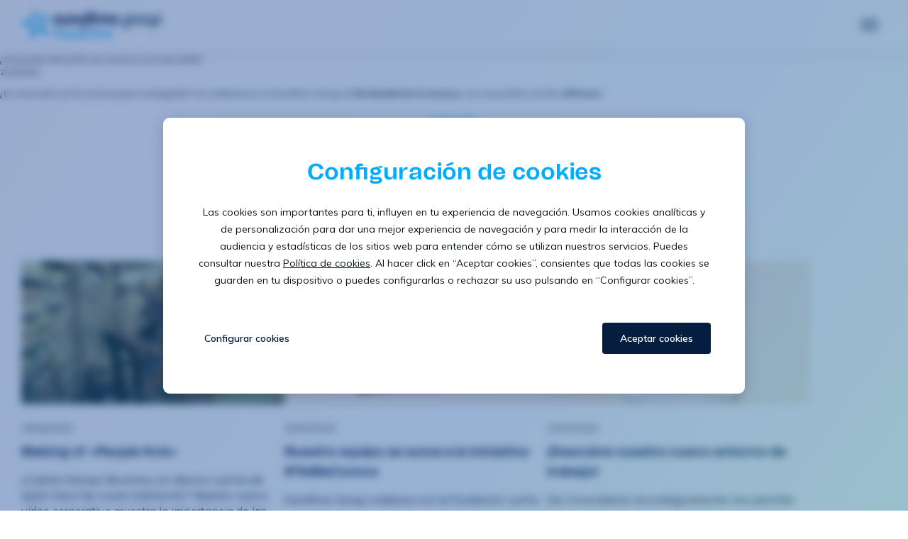

--- FILE ---
content_type: text/html; charset=UTF-8
request_url: https://www.eurofirmsgroup.com/equipo/se-puede-transmitir-una-sonrisa-con-mascarilla/
body_size: 10909
content:
<!doctype html>
<html lang="es-ES">

<head>
	<meta charset="UTF-8">
	<meta name="viewport" content="width=device-width, initial-scale=1">
	<link rel="profile" href="https://gmpg.org/xfn/11">
	<meta name='robots' content='index, follow, max-image-preview:large, max-snippet:-1, max-video-preview:-1' />
<link rel="alternate" hreflang="es" href="https://www.eurofirmsgroup.com/equipo/se-puede-transmitir-una-sonrisa-con-mascarilla/" />
<link rel="alternate" hreflang="ca" href="https://www.eurofirmsgroup.com/ca/equip/es-possible-transmetre-un-somriure-amb-mascareta/" />
<link rel="alternate" hreflang="en" href="https://www.eurofirmsgroup.com/en/team/can-you-show-a-smile-with-your-face-mask-on/" />
<link rel="alternate" hreflang="x-default" href="https://www.eurofirmsgroup.com/equipo/se-puede-transmitir-una-sonrisa-con-mascarilla/" />

	<!-- This site is optimized with the Yoast SEO plugin v20.13 - https://yoast.com/wordpress/plugins/seo/ -->
	<title>¿Se puede transmitir una sonrisa con mascarilla? - Eurofirms Group</title>
	<link rel="canonical" href="https://www.eurofirmsgroup.com/equipo/se-puede-transmitir-una-sonrisa-con-mascarilla/" />
	<meta property="og:locale" content="es_ES" />
	<meta property="og:type" content="article" />
	<meta property="og:title" content="¿Se puede transmitir una sonrisa con mascarilla? - Eurofirms Group" />
	<meta property="og:description" content="¿Es necesario ver la sonrisa para contagiarla? Así celebramos en Eurofirms Group el Día Mundial de la Sonrisa, con mascarilla y mucho #ÜPower" />
	<meta property="og:url" content="https://www.eurofirmsgroup.com/equipo/se-puede-transmitir-una-sonrisa-con-mascarilla/" />
	<meta property="og:site_name" content="Eurofirms Group" />
	<meta property="article:modified_time" content="2020-10-02T07:18:50+00:00" />
	<meta property="og:image" content="https://www.eurofirmsgroup.com/wp-content/uploads/2020/10/Dia-de-la-sonrisa.png" />
	<meta property="og:image:width" content="720" />
	<meta property="og:image:height" content="393" />
	<meta property="og:image:type" content="image/png" />
	<meta name="twitter:card" content="summary_large_image" />
	<script type="application/ld+json" class="yoast-schema-graph">{"@context":"https://schema.org","@graph":[{"@type":"WebPage","@id":"https://www.eurofirmsgroup.com/equipo/se-puede-transmitir-una-sonrisa-con-mascarilla/","url":"https://www.eurofirmsgroup.com/equipo/se-puede-transmitir-una-sonrisa-con-mascarilla/","name":"¿Se puede transmitir una sonrisa con mascarilla? - Eurofirms Group","isPartOf":{"@id":"https://www.eurofirmsgroup.com/#website"},"primaryImageOfPage":{"@id":"https://www.eurofirmsgroup.com/equipo/se-puede-transmitir-una-sonrisa-con-mascarilla/#primaryimage"},"image":{"@id":"https://www.eurofirmsgroup.com/equipo/se-puede-transmitir-una-sonrisa-con-mascarilla/#primaryimage"},"thumbnailUrl":"https://www.eurofirmsgroup.com/wp-content/uploads/2020/10/Dia-de-la-sonrisa.png","datePublished":"2020-10-02T07:12:06+00:00","dateModified":"2020-10-02T07:18:50+00:00","breadcrumb":{"@id":"https://www.eurofirmsgroup.com/equipo/se-puede-transmitir-una-sonrisa-con-mascarilla/#breadcrumb"},"inLanguage":"es","potentialAction":[{"@type":"ReadAction","target":["https://www.eurofirmsgroup.com/equipo/se-puede-transmitir-una-sonrisa-con-mascarilla/"]}]},{"@type":"ImageObject","inLanguage":"es","@id":"https://www.eurofirmsgroup.com/equipo/se-puede-transmitir-una-sonrisa-con-mascarilla/#primaryimage","url":"https://www.eurofirmsgroup.com/wp-content/uploads/2020/10/Dia-de-la-sonrisa.png","contentUrl":"https://www.eurofirmsgroup.com/wp-content/uploads/2020/10/Dia-de-la-sonrisa.png","width":720,"height":393},{"@type":"BreadcrumbList","@id":"https://www.eurofirmsgroup.com/equipo/se-puede-transmitir-una-sonrisa-con-mascarilla/#breadcrumb","itemListElement":[{"@type":"ListItem","position":1,"name":"Portada","item":"https://www.eurofirmsgroup.com/"},{"@type":"ListItem","position":2,"name":"Equipo","item":"https://www.eurofirmsgroup.com/equipo/"},{"@type":"ListItem","position":3,"name":"¿Se puede transmitir una sonrisa con mascarilla?"}]},{"@type":"WebSite","@id":"https://www.eurofirmsgroup.com/#website","url":"https://www.eurofirmsgroup.com/","name":"Eurofirms Group","description":"1ª empresa nacional de RR. HH.","potentialAction":[{"@type":"SearchAction","target":{"@type":"EntryPoint","urlTemplate":"https://www.eurofirmsgroup.com/?s={search_term_string}"},"query-input":"required name=search_term_string"}],"inLanguage":"es"}]}</script>
	<!-- / Yoast SEO plugin. -->


<link rel='dns-prefetch' href='//www.google.com' />
<link rel='dns-prefetch' href='//cdnjs.cloudflare.com' />
<link rel='dns-prefetch' href='//cdn.jsdelivr.net' />
<link rel="alternate" type="application/rss+xml" title="Eurofirms Group &raquo; Feed" href="https://www.eurofirmsgroup.com/feed/" />
<link rel="alternate" type="application/rss+xml" title="Eurofirms Group &raquo; Feed de los comentarios" href="https://www.eurofirmsgroup.com/comments/feed/" />
<script type="text/javascript">
window._wpemojiSettings = {"baseUrl":"https:\/\/s.w.org\/images\/core\/emoji\/14.0.0\/72x72\/","ext":".png","svgUrl":"https:\/\/s.w.org\/images\/core\/emoji\/14.0.0\/svg\/","svgExt":".svg","source":{"concatemoji":"https:\/\/www.eurofirmsgroup.com\/wp-includes\/js\/wp-emoji-release.min.js?ver=6.3.7"}};
/*! This file is auto-generated */
!function(i,n){var o,s,e;function c(e){try{var t={supportTests:e,timestamp:(new Date).valueOf()};sessionStorage.setItem(o,JSON.stringify(t))}catch(e){}}function p(e,t,n){e.clearRect(0,0,e.canvas.width,e.canvas.height),e.fillText(t,0,0);var t=new Uint32Array(e.getImageData(0,0,e.canvas.width,e.canvas.height).data),r=(e.clearRect(0,0,e.canvas.width,e.canvas.height),e.fillText(n,0,0),new Uint32Array(e.getImageData(0,0,e.canvas.width,e.canvas.height).data));return t.every(function(e,t){return e===r[t]})}function u(e,t,n){switch(t){case"flag":return n(e,"\ud83c\udff3\ufe0f\u200d\u26a7\ufe0f","\ud83c\udff3\ufe0f\u200b\u26a7\ufe0f")?!1:!n(e,"\ud83c\uddfa\ud83c\uddf3","\ud83c\uddfa\u200b\ud83c\uddf3")&&!n(e,"\ud83c\udff4\udb40\udc67\udb40\udc62\udb40\udc65\udb40\udc6e\udb40\udc67\udb40\udc7f","\ud83c\udff4\u200b\udb40\udc67\u200b\udb40\udc62\u200b\udb40\udc65\u200b\udb40\udc6e\u200b\udb40\udc67\u200b\udb40\udc7f");case"emoji":return!n(e,"\ud83e\udef1\ud83c\udffb\u200d\ud83e\udef2\ud83c\udfff","\ud83e\udef1\ud83c\udffb\u200b\ud83e\udef2\ud83c\udfff")}return!1}function f(e,t,n){var r="undefined"!=typeof WorkerGlobalScope&&self instanceof WorkerGlobalScope?new OffscreenCanvas(300,150):i.createElement("canvas"),a=r.getContext("2d",{willReadFrequently:!0}),o=(a.textBaseline="top",a.font="600 32px Arial",{});return e.forEach(function(e){o[e]=t(a,e,n)}),o}function t(e){var t=i.createElement("script");t.src=e,t.defer=!0,i.head.appendChild(t)}"undefined"!=typeof Promise&&(o="wpEmojiSettingsSupports",s=["flag","emoji"],n.supports={everything:!0,everythingExceptFlag:!0},e=new Promise(function(e){i.addEventListener("DOMContentLoaded",e,{once:!0})}),new Promise(function(t){var n=function(){try{var e=JSON.parse(sessionStorage.getItem(o));if("object"==typeof e&&"number"==typeof e.timestamp&&(new Date).valueOf()<e.timestamp+604800&&"object"==typeof e.supportTests)return e.supportTests}catch(e){}return null}();if(!n){if("undefined"!=typeof Worker&&"undefined"!=typeof OffscreenCanvas&&"undefined"!=typeof URL&&URL.createObjectURL&&"undefined"!=typeof Blob)try{var e="postMessage("+f.toString()+"("+[JSON.stringify(s),u.toString(),p.toString()].join(",")+"));",r=new Blob([e],{type:"text/javascript"}),a=new Worker(URL.createObjectURL(r),{name:"wpTestEmojiSupports"});return void(a.onmessage=function(e){c(n=e.data),a.terminate(),t(n)})}catch(e){}c(n=f(s,u,p))}t(n)}).then(function(e){for(var t in e)n.supports[t]=e[t],n.supports.everything=n.supports.everything&&n.supports[t],"flag"!==t&&(n.supports.everythingExceptFlag=n.supports.everythingExceptFlag&&n.supports[t]);n.supports.everythingExceptFlag=n.supports.everythingExceptFlag&&!n.supports.flag,n.DOMReady=!1,n.readyCallback=function(){n.DOMReady=!0}}).then(function(){return e}).then(function(){var e;n.supports.everything||(n.readyCallback(),(e=n.source||{}).concatemoji?t(e.concatemoji):e.wpemoji&&e.twemoji&&(t(e.twemoji),t(e.wpemoji)))}))}((window,document),window._wpemojiSettings);
</script>
<style type="text/css">
img.wp-smiley,
img.emoji {
	display: inline !important;
	border: none !important;
	box-shadow: none !important;
	height: 1em !important;
	width: 1em !important;
	margin: 0 0.07em !important;
	vertical-align: -0.1em !important;
	background: none !important;
	padding: 0 !important;
}
</style>
	<link rel='stylesheet' id='wp-block-library-css' href='https://www.eurofirmsgroup.com/wp-includes/css/dist/block-library/style.min.css?ver=6.3.7' type='text/css' media='all' />
<style id='classic-theme-styles-inline-css' type='text/css'>
/*! This file is auto-generated */
.wp-block-button__link{color:#fff;background-color:#32373c;border-radius:9999px;box-shadow:none;text-decoration:none;padding:calc(.667em + 2px) calc(1.333em + 2px);font-size:1.125em}.wp-block-file__button{background:#32373c;color:#fff;text-decoration:none}
</style>
<style id='global-styles-inline-css' type='text/css'>
body{--wp--preset--color--black: #000000;--wp--preset--color--cyan-bluish-gray: #abb8c3;--wp--preset--color--white: #ffffff;--wp--preset--color--pale-pink: #f78da7;--wp--preset--color--vivid-red: #cf2e2e;--wp--preset--color--luminous-vivid-orange: #ff6900;--wp--preset--color--luminous-vivid-amber: #fcb900;--wp--preset--color--light-green-cyan: #7bdcb5;--wp--preset--color--vivid-green-cyan: #00d084;--wp--preset--color--pale-cyan-blue: #8ed1fc;--wp--preset--color--vivid-cyan-blue: #0693e3;--wp--preset--color--vivid-purple: #9b51e0;--wp--preset--gradient--vivid-cyan-blue-to-vivid-purple: linear-gradient(135deg,rgba(6,147,227,1) 0%,rgb(155,81,224) 100%);--wp--preset--gradient--light-green-cyan-to-vivid-green-cyan: linear-gradient(135deg,rgb(122,220,180) 0%,rgb(0,208,130) 100%);--wp--preset--gradient--luminous-vivid-amber-to-luminous-vivid-orange: linear-gradient(135deg,rgba(252,185,0,1) 0%,rgba(255,105,0,1) 100%);--wp--preset--gradient--luminous-vivid-orange-to-vivid-red: linear-gradient(135deg,rgba(255,105,0,1) 0%,rgb(207,46,46) 100%);--wp--preset--gradient--very-light-gray-to-cyan-bluish-gray: linear-gradient(135deg,rgb(238,238,238) 0%,rgb(169,184,195) 100%);--wp--preset--gradient--cool-to-warm-spectrum: linear-gradient(135deg,rgb(74,234,220) 0%,rgb(151,120,209) 20%,rgb(207,42,186) 40%,rgb(238,44,130) 60%,rgb(251,105,98) 80%,rgb(254,248,76) 100%);--wp--preset--gradient--blush-light-purple: linear-gradient(135deg,rgb(255,206,236) 0%,rgb(152,150,240) 100%);--wp--preset--gradient--blush-bordeaux: linear-gradient(135deg,rgb(254,205,165) 0%,rgb(254,45,45) 50%,rgb(107,0,62) 100%);--wp--preset--gradient--luminous-dusk: linear-gradient(135deg,rgb(255,203,112) 0%,rgb(199,81,192) 50%,rgb(65,88,208) 100%);--wp--preset--gradient--pale-ocean: linear-gradient(135deg,rgb(255,245,203) 0%,rgb(182,227,212) 50%,rgb(51,167,181) 100%);--wp--preset--gradient--electric-grass: linear-gradient(135deg,rgb(202,248,128) 0%,rgb(113,206,126) 100%);--wp--preset--gradient--midnight: linear-gradient(135deg,rgb(2,3,129) 0%,rgb(40,116,252) 100%);--wp--preset--font-size--small: 13px;--wp--preset--font-size--medium: 20px;--wp--preset--font-size--large: 36px;--wp--preset--font-size--x-large: 42px;--wp--preset--spacing--20: 0.44rem;--wp--preset--spacing--30: 0.67rem;--wp--preset--spacing--40: 1rem;--wp--preset--spacing--50: 1.5rem;--wp--preset--spacing--60: 2.25rem;--wp--preset--spacing--70: 3.38rem;--wp--preset--spacing--80: 5.06rem;--wp--preset--shadow--natural: 6px 6px 9px rgba(0, 0, 0, 0.2);--wp--preset--shadow--deep: 12px 12px 50px rgba(0, 0, 0, 0.4);--wp--preset--shadow--sharp: 6px 6px 0px rgba(0, 0, 0, 0.2);--wp--preset--shadow--outlined: 6px 6px 0px -3px rgba(255, 255, 255, 1), 6px 6px rgba(0, 0, 0, 1);--wp--preset--shadow--crisp: 6px 6px 0px rgba(0, 0, 0, 1);}:where(.is-layout-flex){gap: 0.5em;}:where(.is-layout-grid){gap: 0.5em;}body .is-layout-flow > .alignleft{float: left;margin-inline-start: 0;margin-inline-end: 2em;}body .is-layout-flow > .alignright{float: right;margin-inline-start: 2em;margin-inline-end: 0;}body .is-layout-flow > .aligncenter{margin-left: auto !important;margin-right: auto !important;}body .is-layout-constrained > .alignleft{float: left;margin-inline-start: 0;margin-inline-end: 2em;}body .is-layout-constrained > .alignright{float: right;margin-inline-start: 2em;margin-inline-end: 0;}body .is-layout-constrained > .aligncenter{margin-left: auto !important;margin-right: auto !important;}body .is-layout-constrained > :where(:not(.alignleft):not(.alignright):not(.alignfull)){max-width: var(--wp--style--global--content-size);margin-left: auto !important;margin-right: auto !important;}body .is-layout-constrained > .alignwide{max-width: var(--wp--style--global--wide-size);}body .is-layout-flex{display: flex;}body .is-layout-flex{flex-wrap: wrap;align-items: center;}body .is-layout-flex > *{margin: 0;}body .is-layout-grid{display: grid;}body .is-layout-grid > *{margin: 0;}:where(.wp-block-columns.is-layout-flex){gap: 2em;}:where(.wp-block-columns.is-layout-grid){gap: 2em;}:where(.wp-block-post-template.is-layout-flex){gap: 1.25em;}:where(.wp-block-post-template.is-layout-grid){gap: 1.25em;}.has-black-color{color: var(--wp--preset--color--black) !important;}.has-cyan-bluish-gray-color{color: var(--wp--preset--color--cyan-bluish-gray) !important;}.has-white-color{color: var(--wp--preset--color--white) !important;}.has-pale-pink-color{color: var(--wp--preset--color--pale-pink) !important;}.has-vivid-red-color{color: var(--wp--preset--color--vivid-red) !important;}.has-luminous-vivid-orange-color{color: var(--wp--preset--color--luminous-vivid-orange) !important;}.has-luminous-vivid-amber-color{color: var(--wp--preset--color--luminous-vivid-amber) !important;}.has-light-green-cyan-color{color: var(--wp--preset--color--light-green-cyan) !important;}.has-vivid-green-cyan-color{color: var(--wp--preset--color--vivid-green-cyan) !important;}.has-pale-cyan-blue-color{color: var(--wp--preset--color--pale-cyan-blue) !important;}.has-vivid-cyan-blue-color{color: var(--wp--preset--color--vivid-cyan-blue) !important;}.has-vivid-purple-color{color: var(--wp--preset--color--vivid-purple) !important;}.has-black-background-color{background-color: var(--wp--preset--color--black) !important;}.has-cyan-bluish-gray-background-color{background-color: var(--wp--preset--color--cyan-bluish-gray) !important;}.has-white-background-color{background-color: var(--wp--preset--color--white) !important;}.has-pale-pink-background-color{background-color: var(--wp--preset--color--pale-pink) !important;}.has-vivid-red-background-color{background-color: var(--wp--preset--color--vivid-red) !important;}.has-luminous-vivid-orange-background-color{background-color: var(--wp--preset--color--luminous-vivid-orange) !important;}.has-luminous-vivid-amber-background-color{background-color: var(--wp--preset--color--luminous-vivid-amber) !important;}.has-light-green-cyan-background-color{background-color: var(--wp--preset--color--light-green-cyan) !important;}.has-vivid-green-cyan-background-color{background-color: var(--wp--preset--color--vivid-green-cyan) !important;}.has-pale-cyan-blue-background-color{background-color: var(--wp--preset--color--pale-cyan-blue) !important;}.has-vivid-cyan-blue-background-color{background-color: var(--wp--preset--color--vivid-cyan-blue) !important;}.has-vivid-purple-background-color{background-color: var(--wp--preset--color--vivid-purple) !important;}.has-black-border-color{border-color: var(--wp--preset--color--black) !important;}.has-cyan-bluish-gray-border-color{border-color: var(--wp--preset--color--cyan-bluish-gray) !important;}.has-white-border-color{border-color: var(--wp--preset--color--white) !important;}.has-pale-pink-border-color{border-color: var(--wp--preset--color--pale-pink) !important;}.has-vivid-red-border-color{border-color: var(--wp--preset--color--vivid-red) !important;}.has-luminous-vivid-orange-border-color{border-color: var(--wp--preset--color--luminous-vivid-orange) !important;}.has-luminous-vivid-amber-border-color{border-color: var(--wp--preset--color--luminous-vivid-amber) !important;}.has-light-green-cyan-border-color{border-color: var(--wp--preset--color--light-green-cyan) !important;}.has-vivid-green-cyan-border-color{border-color: var(--wp--preset--color--vivid-green-cyan) !important;}.has-pale-cyan-blue-border-color{border-color: var(--wp--preset--color--pale-cyan-blue) !important;}.has-vivid-cyan-blue-border-color{border-color: var(--wp--preset--color--vivid-cyan-blue) !important;}.has-vivid-purple-border-color{border-color: var(--wp--preset--color--vivid-purple) !important;}.has-vivid-cyan-blue-to-vivid-purple-gradient-background{background: var(--wp--preset--gradient--vivid-cyan-blue-to-vivid-purple) !important;}.has-light-green-cyan-to-vivid-green-cyan-gradient-background{background: var(--wp--preset--gradient--light-green-cyan-to-vivid-green-cyan) !important;}.has-luminous-vivid-amber-to-luminous-vivid-orange-gradient-background{background: var(--wp--preset--gradient--luminous-vivid-amber-to-luminous-vivid-orange) !important;}.has-luminous-vivid-orange-to-vivid-red-gradient-background{background: var(--wp--preset--gradient--luminous-vivid-orange-to-vivid-red) !important;}.has-very-light-gray-to-cyan-bluish-gray-gradient-background{background: var(--wp--preset--gradient--very-light-gray-to-cyan-bluish-gray) !important;}.has-cool-to-warm-spectrum-gradient-background{background: var(--wp--preset--gradient--cool-to-warm-spectrum) !important;}.has-blush-light-purple-gradient-background{background: var(--wp--preset--gradient--blush-light-purple) !important;}.has-blush-bordeaux-gradient-background{background: var(--wp--preset--gradient--blush-bordeaux) !important;}.has-luminous-dusk-gradient-background{background: var(--wp--preset--gradient--luminous-dusk) !important;}.has-pale-ocean-gradient-background{background: var(--wp--preset--gradient--pale-ocean) !important;}.has-electric-grass-gradient-background{background: var(--wp--preset--gradient--electric-grass) !important;}.has-midnight-gradient-background{background: var(--wp--preset--gradient--midnight) !important;}.has-small-font-size{font-size: var(--wp--preset--font-size--small) !important;}.has-medium-font-size{font-size: var(--wp--preset--font-size--medium) !important;}.has-large-font-size{font-size: var(--wp--preset--font-size--large) !important;}.has-x-large-font-size{font-size: var(--wp--preset--font-size--x-large) !important;}
.wp-block-navigation a:where(:not(.wp-element-button)){color: inherit;}
:where(.wp-block-post-template.is-layout-flex){gap: 1.25em;}:where(.wp-block-post-template.is-layout-grid){gap: 1.25em;}
:where(.wp-block-columns.is-layout-flex){gap: 2em;}:where(.wp-block-columns.is-layout-grid){gap: 2em;}
.wp-block-pullquote{font-size: 1.5em;line-height: 1.6;}
</style>
<link rel='stylesheet' id='wpml-blocks-css' href='https://www.eurofirmsgroup.com/wp-content/plugins/sitepress-multilingual-cms/dist/css/blocks/styles.css?ver=4.6.5' type='text/css' media='all' />
<link rel='stylesheet' id='contact-form-7-css' href='https://www.eurofirmsgroup.com/wp-content/plugins/contact-form-7/includes/css/styles.css?ver=5.6.3' type='text/css' media='all' />
<link rel='stylesheet' id='flybox-style-css' href='https://www.eurofirmsgroup.com/wp-content/plugins/eurofirms-flybox/dist/css/styles.css?ver=6.3.7' type='text/css' media='all' />
<link rel='stylesheet' id='wpcf7-redirect-script-frontend-css' href='https://www.eurofirmsgroup.com/wp-content/plugins/wpcf7-redirect/build/css/wpcf7-redirect-frontend.min.css?ver=6.3.7' type='text/css' media='all' />
<link rel='stylesheet' id='wpml-legacy-dropdown-0-css' href='https://www.eurofirmsgroup.com/wp-content/plugins/sitepress-multilingual-cms/templates/language-switchers/legacy-dropdown/style.min.css?ver=1' type='text/css' media='all' />
<style id='wpml-legacy-dropdown-0-inline-css' type='text/css'>
.wpml-ls-statics-shortcode_actions{background-color:#ffffff;}.wpml-ls-statics-shortcode_actions, .wpml-ls-statics-shortcode_actions .wpml-ls-sub-menu, .wpml-ls-statics-shortcode_actions a {border-color:#ffffff;}
</style>
<link rel='stylesheet' id='animate-css' href='https://cdnjs.cloudflare.com/ajax/libs/animate.css/4.1.1/animate.min.css?ver=6.3.7' type='text/css' media='all' />
<link rel='stylesheet' id='eurofirms-css' href='https://www.eurofirmsgroup.com/wp-content/themes/eurofirms-group/dist/css/style.css?ver=2095687517' type='text/css' media='all' />
<link rel='stylesheet' id='fontawesome-css' href='https://cdnjs.cloudflare.com/ajax/libs/font-awesome/4.7.0/css/font-awesome.min.css?ver=6.3.7' type='text/css' media='all' />
<link rel='stylesheet' id='fancybox-css' href='https://www.eurofirmsgroup.com/wp-content/themes/eurofirms-group/assets/lib/css/jquery.fancybox.min.css?ver=3.5.7' type='text/css' media='all' />
<link rel='stylesheet' id='slick-css-css' href='//cdn.jsdelivr.net/npm/slick-carousel@1.8.1/slick/slick.css?ver=6.3.7' type='text/css' media='all' />
<link rel='stylesheet' id='owl-css-css' href='https://www.eurofirmsgroup.com/wp-content/themes/eurofirms-group/assets/lib/css/owl.carousel.min.css?ver=6.3.7' type='text/css' media='all' />
<script type='text/javascript' src='https://www.eurofirmsgroup.com/wp-includes/js/jquery/jquery.min.js?ver=3.7.0' id='jquery-core-js'></script>
<script type='text/javascript' src='https://www.eurofirmsgroup.com/wp-includes/js/jquery/jquery-migrate.min.js?ver=3.4.1' id='jquery-migrate-js'></script>
<script type='text/javascript' src='https://www.eurofirmsgroup.com/wp-content/plugins/eurofirms-flybox/dist/js/front-scripts.js?ver%5B0%5D=jquery' id='flybox-front-script-js'></script>
<script type='text/javascript' src='https://www.eurofirmsgroup.com/wp-content/plugins/sitepress-multilingual-cms/templates/language-switchers/legacy-dropdown/script.min.js?ver=1' id='wpml-legacy-dropdown-0-js'></script>
<script type='text/javascript' src='https://www.eurofirmsgroup.com/wp-content/themes/eurofirms-group/assets/lib/js/jquery.fancybox.min.js?ver=3.5.7' id='fancybox-js'></script>
<script type='text/javascript' src='https://www.eurofirmsgroup.com/wp-content/themes/eurofirms-group/assets/lib/js/keyshapejs-1.1.0.min.js?ver=1.0' id='svg-js'></script>
<script type='text/javascript' src='https://www.eurofirmsgroup.com/wp-content/themes/eurofirms-group/dist/js/components.js?ver=6.3.7' id='eurofirms-components-js'></script>
<link rel="https://api.w.org/" href="https://www.eurofirmsgroup.com/wp-json/" /><link rel="alternate" type="application/json" href="https://www.eurofirmsgroup.com/wp-json/wp/v2/team/5921" /><link rel="EditURI" type="application/rsd+xml" title="RSD" href="https://www.eurofirmsgroup.com/xmlrpc.php?rsd" />
<meta name="generator" content="WordPress 6.3.7" />
<link rel='shortlink' href='https://www.eurofirmsgroup.com/?p=5921' />
<link rel="alternate" type="application/json+oembed" href="https://www.eurofirmsgroup.com/wp-json/oembed/1.0/embed?url=https%3A%2F%2Fwww.eurofirmsgroup.com%2Fequipo%2Fse-puede-transmitir-una-sonrisa-con-mascarilla%2F" />
<link rel="alternate" type="text/xml+oembed" href="https://www.eurofirmsgroup.com/wp-json/oembed/1.0/embed?url=https%3A%2F%2Fwww.eurofirmsgroup.com%2Fequipo%2Fse-puede-transmitir-una-sonrisa-con-mascarilla%2F&#038;format=xml" />
<meta name="generator" content="WPML ver:4.6.5 stt:8,65,37,1,4,27,41,2;" />
<!-- Google Tag Manager -->
<script>(function(w,d,s,l,i){w[l]=w[l]||[];w[l].push({'gtm.start':
new Date().getTime(),event:'gtm.js'});var f=d.getElementsByTagName(s)[0],
j=d.createElement(s),dl=l!='dataLayer'?'&l='+l:'';j.async=true;j.src=
'https://www.googletagmanager.com/gtm.js?id='+i+dl;f.parentNode.insertBefore(j,f);
})(window,document,'script','dataLayer','GTM-MVHR544');</script>
<!-- End Google Tag Manager -->
<script type="text/javascript">
(function() {
  var didInit = false;
  function initMunchkin() {
    if(didInit === false) {
      didInit = true;
      Munchkin.init('608-UMN-666');
    }
  }
  var s = document.createElement('script');
  s.type = 'text/javascript';
  s.async = true;
  s.src = '//munchkin.marketo.net/munchkin.js';
  s.onreadystatechange = function() {
    if (this.readyState == 'complete' || this.readyState == 'loaded') {
      initMunchkin();
    }
  };
  s.onload = initMunchkin;
  document.getElementsByTagName('head')[0].appendChild(s);
})();
</script>

<link rel="apple-touch-icon" sizes="57x57" href="https://www.eurofirmsgroup.com/wp-content/themes/eurofirms-group/assets/img/favicon/apple-icon-57x57.png"><link rel="apple-touch-icon" sizes="60x60" href="https://www.eurofirmsgroup.com/wp-content/themes/eurofirms-group/assets/img/favicon/apple-icon-60x60.png"><link rel="apple-touch-icon" sizes="72x72" href="https://www.eurofirmsgroup.com/wp-content/themes/eurofirms-group/assets/img/favicon/apple-icon-72x72.png"><link rel="apple-touch-icon" sizes="76x76" href="https://www.eurofirmsgroup.com/wp-content/themes/eurofirms-group/assets/img/favicon/apple-icon-76x76.png"><link rel="apple-touch-icon" sizes="114x114" href="https://www.eurofirmsgroup.com/wp-content/themes/eurofirms-group/assets/img/favicon/apple-icon-114x114.png"><link rel="apple-touch-icon" sizes="120x120" href="https://www.eurofirmsgroup.com/wp-content/themes/eurofirms-group/assets/img/favicon/apple-icon-120x120.png"><link rel="apple-touch-icon" sizes="144x144" href="https://www.eurofirmsgroup.com/wp-content/themes/eurofirms-group/assets/img/favicon/apple-icon-144x144.png"><link rel="apple-touch-icon" sizes="152x152" href="https://www.eurofirmsgroup.com/wp-content/themes/eurofirms-group/assets/img/favicon/apple-icon-152x152.png"><link rel="apple-touch-icon" sizes="180x180" href="https://www.eurofirmsgroup.com/wp-content/themes/eurofirms-group/assets/img/favicon/apple-icon-180x180.png"><link rel="icon" type="image/png" sizes="192x192"  href="https://www.eurofirmsgroup.com/wp-content/themes/eurofirms-group/assets/img/favicon/android-icon-192x192.png"><link rel="icon" type="image/png" sizes="32x32" href="https://www.eurofirmsgroup.com/wp-content/themes/eurofirms-group/assets/img/favicon/favicon-32x32.png"><link rel="icon" type="image/png" sizes="96x96" href="https://www.eurofirmsgroup.com/wp-content/themes/eurofirms-group/assets/img/favicon/favicon-96x96.png"><link rel="icon" type="image/png" sizes="16x16" href="https://www.eurofirmsgroup.com/wp-content/themes/eurofirms-group/assets/img/favicon/favicon-16x16.png"><link rel="manifest" href="https://www.eurofirmsgroup.com/wp-content/themes/eurofirms-group/assets/img/favicon/manifest.json"><meta name="msapplication-TileColor" content="#ffffff"><meta name="msapplication-TileImage" content="https://www.eurofirmsgroup.com/wp-content/themes/eurofirms-group/assets/img/favicon/ms-icon-144x144.png"><meta name="theme-color" content="#ffffff"><meta name="generator" content="Elementor 3.15.2; features: e_dom_optimization, e_optimized_assets_loading, additional_custom_breakpoints; settings: css_print_method-external, google_font-enabled, font_display-auto">
<style type="text/css">.recentcomments a{display:inline !important;padding:0 !important;margin:0 !important;}</style></head>

<body class="team-template-default single single-team postid-5921 elementor-default elementor-kit-1768">
	    <!-- Google Tag Manager (noscript) -->
    <noscript><iframe src="https://www.googletagmanager.com/ns.html?id=GTM-MVHR544" height="0" width="0" style="display:none;visibility:hidden"></iframe></noscript>
    <!-- End Google Tag Manager (noscript) -->
	<eui-cookie-acceptance-manager language="es" autoReload="true" cookieDomain='eurofirmsgroup.com'></eui-cookie-acceptance-manager>
	<div id="page" class="site">
		<header id="masthead" class="site-header">
			<div class="header-wrapper">
				<div class="logo">
					<a href="https://www.eurofirmsgroup.com/" rel="home"><img width="196" height="40" src="https://www.eurofirmsgroup.com/wp-content/uploads/2023/08/Logo-Eurofirms-1.svg" class="attachment-full size-full" alt="" decoding="async" /></a>
				</div>
				<div class="menus-wrapper">
					<nav id="site-navigation" class="main-navigation">
						<div class="menu-container"><ul id="primary-menu" class="menu"><li id="menu-item-37" class="menu-item menu-item-type-post_type menu-item-object-page menu-item-37"><a href="https://www.eurofirmsgroup.com/empresas/">Empresas</a></li>
<li id="menu-item-35" class="menu-item menu-item-type-post_type menu-item-object-page menu-item-35"><a href="https://www.eurofirmsgroup.com/candidatos/">Candidatos</a></li>
<li id="menu-item-71" class="noclick menu-item menu-item-type-custom menu-item-object-custom menu-item-has-children menu-item-71"><a href="#">Eurofirms</a>
<ul class="sub-menu">
	<li id="menu-item-150" class="menu-item menu-item-type-post_type menu-item-object-page menu-item-150"><a href="https://www.eurofirmsgroup.com/eurofirms/">¿Por qué Eurofirms Group?</a></li>
	<li id="menu-item-1841" class="menu-item menu-item-type-custom menu-item-object-custom menu-item-1841"><a href="https://www.eurofirmsgroup.com/equipo/">Equipo</a></li>
	<li id="menu-item-611" class="menu-item menu-item-type-post_type menu-item-object-page menu-item-611"><a href="https://www.eurofirmsgroup.com/nuestra-historia/">Historia</a></li>
	<li id="menu-item-23279" class="menu-item menu-item-type-custom menu-item-object-custom menu-item-23279"><a target="_blank" rel="noopener" href="https://www.eurofirms.com/es/es/oficinas/">Oficinas</a></li>
	<li id="menu-item-16760" class="menu-item menu-item-type-post_type menu-item-object-page menu-item-16760"><a href="https://www.eurofirmsgroup.com/tecnologicamente-humanos/">Tecnológicamente humanos</a></li>
	<li id="menu-item-5326" class="menu-item menu-item-type-post_type menu-item-object-page menu-item-5326"><a href="https://www.eurofirmsgroup.com/innovacion-y-sostenibilidad-social/">Innovación y sostenibilidad social</a></li>
	<li id="menu-item-18810" class="menu-item menu-item-type-post_type menu-item-object-page menu-item-18810"><a href="https://www.eurofirmsgroup.com/te-estamos-buscando/">Talento IT</a></li>
	<li id="menu-item-8991" class="menu-item menu-item-type-post_type menu-item-object-page menu-item-8991"><a href="https://www.eurofirmsgroup.com/unete-a-nosotros/">Únete a nosotros</a></li>
</ul>
</li>
<li id="menu-item-8980" class="menu-item menu-item-type-custom menu-item-object-custom menu-item-has-children menu-item-8980"><a href="#">Al día</a>
<ul class="sub-menu">
	<li id="menu-item-1835" class="menu-item menu-item-type-custom menu-item-object-custom menu-item-1835"><a href="https://www.eurofirmsgroup.com/sala-de-prensa/">Sala de prensa</a></li>
	<li id="menu-item-1832" class="menu-item menu-item-type-custom menu-item-object-custom menu-item-1832"><a href="https://www.eurofirmsgroup.com/estudios/">Estudios</a></li>
	<li id="menu-item-40" class="menu-item menu-item-type-post_type menu-item-object-page menu-item-40"><a href="https://www.eurofirmsgroup.com/people-first/">Blog People first</a></li>
	<li id="menu-item-13387" class="menu-item menu-item-type-post_type menu-item-object-page menu-item-13387"><a href="https://www.eurofirmsgroup.com/plan-de-igualdad/">Plan de igualdad</a></li>
	<li id="menu-item-6624" class="menu-item menu-item-type-post_type menu-item-object-page menu-item-6624"><a href="https://www.eurofirmsgroup.com/memorias/">Memorias</a></li>
</ul>
</li>
</ul></div>					</nav><!-- #site-navigation -->
					<div class="menu-extra">
						<div class="search">
							<i class="search-open fa fa-search"></i>
							<i class="search-close fa fa-close"></i>
							<div class="search-form">
								<form action="/" method="get">
    <input type="text" name="s" id="search" class="search-input" value="" />
    <button class="button-search">Buscar</button>
    <input type="hidden" name="lang" value="es"/>
</form>							</div>
						</div>

						<div class="language">
<div
	 class="wpml-ls-statics-shortcode_actions wpml-ls wpml-ls-legacy-dropdown js-wpml-ls-legacy-dropdown">
	<ul>

		<li tabindex="0" class="wpml-ls-slot-shortcode_actions wpml-ls-item wpml-ls-item-es wpml-ls-current-language wpml-ls-first-item wpml-ls-item-legacy-dropdown">
			<a href="#" class="js-wpml-ls-item-toggle wpml-ls-item-toggle">
                <span class="wpml-ls-native">Español</span></a>

			<ul class="wpml-ls-sub-menu">
				
					<li class="wpml-ls-slot-shortcode_actions wpml-ls-item wpml-ls-item-ca">
						<a href="https://www.eurofirmsgroup.com/ca/equip/es-possible-transmetre-un-somriure-amb-mascareta/" class="wpml-ls-link">
                            <span class="wpml-ls-native" lang="ca">Català</span></a>
					</li>

				
					<li class="wpml-ls-slot-shortcode_actions wpml-ls-item wpml-ls-item-en wpml-ls-last-item">
						<a href="https://www.eurofirmsgroup.com/en/team/can-you-show-a-smile-with-your-face-mask-on/" class="wpml-ls-link">
                            <span class="wpml-ls-native" lang="en">English</span></a>
					</li>

							</ul>

		</li>

	</ul>
</div>
</div>
					</div>
				</div>
				<div class="menu-mobile-button">
					<button type="button" class="button-burger">
						<svg class="grup" xmlns="http://www.w3.org/2000/svg" xmlns:xlink="http://www.w3.org/1999/xlink" viewBox="0 0 70 54">
							<style>
								rect {
									width: calc(100% - 30px);
								}
							</style>
							<g fill="#051E40">
								<rect class="burger-top-bar" x="15" y="15" width="100%" height="3" rx="2" />
								<rect class="burger-middle-bar" x="15" y="25" width="100%" height="3" rx="2" />
								<rect class="burger-bottom-bar" x="15" y="35" width="100%" height="3" rx="2" />
							</g>
						</svg>
					</button>
				</div>
			</div>
		</header><!-- #masthead -->

		<div id="content" class="site-content">
	<div id="primary" class="content-area">
		<main id="main" class="site-main">

		
<div class="single-press-wrapper">
    <div class="single-press-title-wrapper">
        <div class="single-press-title">
            ¿Se puede transmitir una sonrisa con mascarilla?        </div>
    </div>
    <div class="single-press-introduction">
            </div>
    <div class="single-press-date">
        2/10/2020    </div>
    <div class="single-press-content">
        
<p>¿Es necesario ver la sonrisa para contagiarla? Así celebramos en Eurofirms Group el <strong>Día Mundial de la Sonrisa</strong>, con mascarilla y mucho <strong>#ÜPower</strong></p>
    </div>
    <div class="share">
        <div class="share-title">Compartir
        </div>
        <div class="share-icons">
            <a target="_blank" href="https://www.facebook.com/sharer/sharer.php?u=https://www.eurofirmsgroup.com/equipo/se-puede-transmitir-una-sonrisa-con-mascarilla/">
                <i class="fa fa-facebook" aria-hidden="true"></i>
            </a>
            <a target="_blank" href="https://twitter.com/share?ref_src=https://www.eurofirmsgroup.com/equipo/se-puede-transmitir-una-sonrisa-con-mascarilla/&text=¿Se puede transmitir una sonrisa con mascarilla?">
                <i class="fa fa-twitter" aria-hidden="true"></i>
            </a>
            <a target="_blank" href="https://www.linkedin.com/sharing/share-offsite/?url=https://www.eurofirmsgroup.com/equipo/se-puede-transmitir-una-sonrisa-con-mascarilla/">
                <i class="fa fa-linkedin" aria-hidden="true"></i>
            </a>
        </div>
    </div></div>

<div class="related-news">
    <div class="single-press-more-title">
        Descubre más novedades    </div>
    <div class="single-press-more-news">
        
<article id="post-1763" class="content-archive post-1763 team type-team status-publish has-post-thumbnail hentry">

	<a title="Making of «People first»" href="https://www.eurofirmsgroup.com/equipo/making-of-people-first/" rel="bookmark">
		
			<div class="post-thumbnail">
				<img width="720" height="393" src="https://www.eurofirmsgroup.com/wp-content/uploads/2020/06/making-off.jpg" class="attachment-post-thumbnail size-post-thumbnail wp-post-image" alt="" decoding="async" fetchpriority="high" srcset="https://www.eurofirmsgroup.com/wp-content/uploads/2020/06/making-off.jpg 720w, https://www.eurofirmsgroup.com/wp-content/uploads/2020/06/making-off-300x164.jpg 300w" sizes="(max-width: 720px) 100vw, 720px" />			</div><!-- .post-thumbnail -->

			</a>

	<div class="entry-wrapper">

		<header class="entry-header">
            <div class="entry-date">29/06/2020</div>
			<h2 class="entry-title"><a title="Making of «People first»" href="https://www.eurofirmsgroup.com/equipo/making-of-people-first/" rel="bookmark">Making of «People first»</a></h2>
		</header>

		<div class="entry-content">
			<p> ¿Cuánto tiempo llevamos sin darnos cuenta de quién hace las cosas realmente? Nuestro nuevo vídeo corporativo muestra la importancia de las personas en cualquier lugar de...</p>
		</div>

		<div class="entry-more">
			<div class="more-than"></div><a title="Making of «People first»" href="https://www.eurofirmsgroup.com/equipo/making-of-people-first/">Más información</a>
		</div>
	</div>

</article>
<article id="post-380" class="content-archive post-380 team type-team status-publish has-post-thumbnail hentry">

	<a title="Nuestro equipo se suma a la iniciativa #YoMeCorono" href="https://www.eurofirmsgroup.com/equipo/nuestro-equipo-se-suma-a-la-iniciativa-yomecorono/" rel="bookmark">
		
			<div class="post-thumbnail">
				<img width="720" height="393" src="https://www.eurofirmsgroup.com/wp-content/uploads/2020/03/yomecorono.jpg" class="attachment-post-thumbnail size-post-thumbnail wp-post-image" alt="" decoding="async" srcset="https://www.eurofirmsgroup.com/wp-content/uploads/2020/03/yomecorono.jpg 720w, https://www.eurofirmsgroup.com/wp-content/uploads/2020/03/yomecorono-300x164.jpg 300w" sizes="(max-width: 720px) 100vw, 720px" />			</div><!-- .post-thumbnail -->

			</a>

	<div class="entry-wrapper">

		<header class="entry-header">
            <div class="entry-date">30/03/2020</div>
			<h2 class="entry-title"><a title="Nuestro equipo se suma a la iniciativa #YoMeCorono" href="https://www.eurofirmsgroup.com/equipo/nuestro-equipo-se-suma-a-la-iniciativa-yomecorono/" rel="bookmark">Nuestro equipo se suma a la iniciativa #YoMeCorono</a></h2>
		</header>

		<div class="entry-content">
			<p>Eurofirms Group colabora con la Fundación Lucha contra el Sida desde hace más de 5 años. Ahora más que nunca, queremos contribuir a su causa para luchar contra el COVID-19.</p>
		</div>

		<div class="entry-more">
			<div class="more-than"></div><a title="Nuestro equipo se suma a la iniciativa #YoMeCorono" href="https://www.eurofirmsgroup.com/equipo/nuestro-equipo-se-suma-a-la-iniciativa-yomecorono/">Más información</a>
		</div>
	</div>

</article>
<article id="post-379" class="content-archive post-379 team type-team status-publish has-post-thumbnail hentry">

	<a title="¡Descubre nuestro nuevo entorno de trabajo!" href="https://www.eurofirmsgroup.com/equipo/desubre-nuestro-nuevo-entorno-de-trabajo/" rel="bookmark">
		
			<div class="post-thumbnail">
				<img width="720" height="393" src="https://www.eurofirmsgroup.com/wp-content/uploads/2020/03/casa.jpg" class="attachment-post-thumbnail size-post-thumbnail wp-post-image" alt="" decoding="async" srcset="https://www.eurofirmsgroup.com/wp-content/uploads/2020/03/casa.jpg 720w, https://www.eurofirmsgroup.com/wp-content/uploads/2020/03/casa-300x164.jpg 300w" sizes="(max-width: 720px) 100vw, 720px" />			</div><!-- .post-thumbnail -->

			</a>

	<div class="entry-wrapper">

		<header class="entry-header">
            <div class="entry-date">23/03/2020</div>
			<h2 class="entry-title"><a title="¡Descubre nuestro nuevo entorno de trabajo!" href="https://www.eurofirmsgroup.com/equipo/desubre-nuestro-nuevo-entorno-de-trabajo/" rel="bookmark">¡Descubre nuestro nuevo entorno de trabajo!</a></h2>
		</header>

		<div class="entry-content">
			<p> Ser innovadores tecnológicamente nos permite ofrecer nuestro servicio con normalidad, sea cual sea nuestro entorno de trabajo. Nuestro equipo comparte su nuevo lugar de trabajo en...</p>
		</div>

		<div class="entry-more">
			<div class="more-than"></div><a title="¡Descubre nuestro nuevo entorno de trabajo!" href="https://www.eurofirmsgroup.com/equipo/desubre-nuestro-nuevo-entorno-de-trabajo/">Más información</a>
		</div>
	</div>

</article>    </div>
    <div class="single-press-more-button">
                <a href="https://www.eurofirmsgroup.com/equipo/">
            Ver más        </a>
    </div>
</div>
		</main><!-- #main -->
	</div><!-- #primary -->


</div><!-- #content -->

<footer id="colophon" class="site-footer">
	<div class="footer-wrapper">
		<div class="footer-column1">
			<div class="logo">
				<img width="196" height="40" src="https://www.eurofirmsgroup.com/wp-content/uploads/2023/08/Logo-Eurofirms-1.svg" class="attachment-full size-full" alt="" decoding="async" loading="lazy" />			</div>
							<div class="phone">
					<i class="fa fa-phone" aria-hidden="true"></i> 902 181 010				</div>
							<div class="mail">
					<i class="fa fa-envelope" aria-hidden="true"></i> <a href="/cdn-cgi/l/email-protection" class="__cf_email__" data-cfemail="9ff6f1f9f0dffaeaedf0f9f6edf2ecf8edf0eaefb1fcf0f2">[email&#160;protected]</a>				</div>
						<div class="social-networks">
										<a href="https://www.linkedin.com/company/53074907" target="_blank">
							<div class="social-network">
								<i class="fa fa-linkedin" aria-hidden="true"></i>							</div>
						</a>
										<a href="https://www.instagram.com/eurofirmsgroup/" target="_blank">
							<div class="social-network">
								<i class="fa fa-instagram" aria-hidden="true"></i>							</div>
						</a>
										<a href="https://www.facebook.com/EurofirmsGroup" target="_blank">
							<div class="social-network">
								<i class="fa fa-facebook" aria-hidden="true"></i>							</div>
						</a>
										<a href="https://twitter.com/EurofirmsGroup" target="_blank">
							<div class="social-network">
								<i class="fa fa-twitter" aria-hidden="true"></i>							</div>
						</a>
										<a href="https://www.youtube.com/channel/UCpA4ZZHz3A7diFjo8TQ27qg/" target="_blank">
							<div class="social-network">
								<i class="fa fa-youtube-play" aria-hidden="true"></i>							</div>
						</a>
										<a href="https://www.peoplefirst.blog/" target="_blank">
							<div class="social-network">
								<i class="fa fa-rss" aria-hidden="true"></i>							</div>
						</a>
							</div>
		</div>
		<div class="footer-column2">
							<h3>Menú</h3>
						<nav><div class="menu-footer-container"><ul id="footer-menu" class="menu"><li id="menu-item-23287" class="menu-item menu-item-type-custom menu-item-object-custom menu-item-23287"><a target="_blank" rel="noopener" href="https://www.eurofirms.com/es/es/oficinas/">Oficinas</a></li>
<li id="menu-item-66" class="menu-item menu-item-type-post_type menu-item-object-page menu-item-66"><a href="https://www.eurofirmsgroup.com/contacto/">Contacto</a></li>
<li id="menu-item-697" class="menu-item menu-item-type-post_type menu-item-object-page menu-item-697"><a href="https://www.eurofirmsgroup.com/unete-a-nosotros/">Únete a nosotros</a></li>
<li id="menu-item-64" class="menu-item menu-item-type-post_type menu-item-object-page menu-item-64"><a href="https://www.eurofirmsgroup.com/politica-de-cookies/">Política de cookies</a></li>
<li id="menu-item-65" class="menu-item menu-item-type-post_type menu-item-object-page menu-item-65"><a href="https://www.eurofirmsgroup.com/aviso-legal/">Aviso legal</a></li>
<li id="menu-item-70" class="menu-item menu-item-type-post_type menu-item-object-page menu-item-70"><a href="https://www.eurofirmsgroup.com/politica-de-privacidad/">Política de privacidad</a></li>
<li id="menu-item-22364" class="menu-item menu-item-type-custom menu-item-object-custom menu-item-22364"><a target="_blank" rel="noopener" href="https://canaletico.es/es/eurofirmsgroup">Canal ético</a></li>
<li id="menu-item-22365" class="menu-item menu-item-type-custom menu-item-object-custom menu-item-22365"><a target="_blank" rel="noopener" href="https://www.eurofirmsgroup.com/wp-content/uploads/2024/03/Codigo_de_conducta_ES.pdf">Código de conducta</a></li>
</ul></div>			</nav>
		</div>
		<div class="footer-column3">
							<h3>Nuestras marcas</h3>
						<nav>
				<div class="menu-companies-container"><ul id="footer-menu" class="menu"><li id="menu-item-407" class="menu-item menu-item-type-custom menu-item-object-custom menu-item-407"><a target="_blank" rel="noopener" href="https://www.eurofirms.es/">Eurofirms ETT</a></li>
<li id="menu-item-408" class="menu-item menu-item-type-custom menu-item-object-custom menu-item-408"><a target="_blank" rel="noopener" href="https://www.clairejoster.com/es/">Claire Joster</a></li>
<li id="menu-item-411" class="menu-item menu-item-type-custom menu-item-object-custom menu-item-411"><a target="_blank" rel="noopener" href="https://www.inneriaoutsourcing.com/">Inneria</a></li>
<li id="menu-item-410" class="menu-item menu-item-type-custom menu-item-object-custom menu-item-410"><a target="_blank" rel="noopener" href="https://www.eurofirms.es/talent-savior/">Talent Savior</a></li>
<li id="menu-item-409" class="menu-item menu-item-type-custom menu-item-object-custom menu-item-409"><a target="_blank" rel="noopener" href="https://www.cornerjob.com/es">CornerJob</a></li>
<li id="menu-item-412" class="menu-item menu-item-type-custom menu-item-object-custom menu-item-412"><a target="_blank" rel="noopener" href="https://www.fundacioneurofirms.es/">Fundación Eurofirms</a></li>
</ul></div>			</nav>
		</div>
	</div>
	<div class="footer-bottom">
		<div class="copyright">
			Eurofirms Group S.L.U. Copyright 2026		</div>
	</div>

</footer><!-- #colophon -->
</div><!-- #page -->

<script data-cfasync="false" src="/cdn-cgi/scripts/5c5dd728/cloudflare-static/email-decode.min.js"></script><script type='text/javascript' id='translations-js-extra'>
/* <![CDATA[ */
var translation = {"documents":"Documents","sign":"Sign","pending_documentation":"Pending documentation","courses":"Courses","start":"Start","pending_formation":"Pending formation","survey":"Survey","access":"Access","pending_surveys":"Pending surveys","error":"At this moment we can't load the alerts. We are working to fix this issue. Try again past some minutes to access. Sorry for the inconvenience.","refresh":"Refresh","address":"Direcci\u00f3n ","email":"E-mail","phone":"Tel\u00e9fono","see_in_map":"See in map","no_offices":"No se encuentran oficinas en el \u00e1rea seleccionada"};
/* ]]> */
</script>
<script type='text/javascript' src='https://www.eurofirmsgroup.com/wp-content/plugins/contact-form-7/includes/swv/js/index.js?ver=5.6.3' id='swv-js'></script>
<script type='text/javascript' id='contact-form-7-js-extra'>
/* <![CDATA[ */
var wpcf7 = {"api":{"root":"https:\/\/www.eurofirmsgroup.com\/wp-json\/","namespace":"contact-form-7\/v1"},"cached":"1"};
/* ]]> */
</script>
<script type='text/javascript' src='https://www.eurofirmsgroup.com/wp-content/plugins/contact-form-7/includes/js/index.js?ver=5.6.3' id='contact-form-7-js'></script>
<script type='text/javascript' id='wpcf7-redirect-script-js-extra'>
/* <![CDATA[ */
var wpcf7r = {"ajax_url":"https:\/\/www.eurofirmsgroup.com\/wp-admin\/admin-ajax.php"};
/* ]]> */
</script>
<script type='text/javascript' src='https://www.eurofirmsgroup.com/wp-content/plugins/wpcf7-redirect/build/js/wpcf7r-fe.js?ver=1.1' id='wpcf7-redirect-script-js'></script>
<script type='text/javascript' src='https://www.eurofirmsgroup.com/wp-content/themes/eurofirms-group/assets/lib/js/owl.carousel.min.js?ver=40185075' id='owl-js-js'></script>
<script type='text/javascript' src='https://www.eurofirmsgroup.com/wp-content/themes/eurofirms-group/dist/js/scripts.js?ver=925984416' id='eurofirms-js'></script>
<script type='text/javascript' src='https://www.eurofirmsgroup.com/wp-content/themes/eurofirms-group/js/skip-link-focus-fix.js?ver=20151215' id='eurofirms-group-skip-link-focus-fix-js'></script>
<script type='text/javascript' src='https://www.eurofirmsgroup.com/wp-content/themes/eurofirms-group/assets/lib/js/viewPortChecker.min.js?ver=1.8.8' id='viewportchecker-js'></script>
<script type='text/javascript' src='https://www.eurofirmsgroup.com/wp-content/themes/eurofirms-group/assets/lib/js/slick.min.js?ver=1.8.0' id='slick-js'></script>
<script type='text/javascript' src='https://www.google.com/recaptcha/api.js?render=6LcFWKYZAAAAANtSgqOuYIV42bCthA_aIrgX1PzV&#038;ver=3.0' id='google-recaptcha-js'></script>
<script type='text/javascript' src='https://www.eurofirmsgroup.com/wp-includes/js/dist/vendor/wp-polyfill-inert.min.js?ver=3.1.2' id='wp-polyfill-inert-js'></script>
<script type='text/javascript' src='https://www.eurofirmsgroup.com/wp-includes/js/dist/vendor/regenerator-runtime.min.js?ver=0.13.11' id='regenerator-runtime-js'></script>
<script type='text/javascript' src='https://www.eurofirmsgroup.com/wp-includes/js/dist/vendor/wp-polyfill.min.js?ver=3.15.0' id='wp-polyfill-js'></script>
<script type='text/javascript' id='wpcf7-recaptcha-js-extra'>
/* <![CDATA[ */
var wpcf7_recaptcha = {"sitekey":"6LcFWKYZAAAAANtSgqOuYIV42bCthA_aIrgX1PzV","actions":{"homepage":"homepage","contactform":"contactform"}};
/* ]]> */
</script>
<script type='text/javascript' src='https://www.eurofirmsgroup.com/wp-content/plugins/contact-form-7/modules/recaptcha/index.js?ver=5.6.3' id='wpcf7-recaptcha-js'></script>

<script defer src="https://static.cloudflareinsights.com/beacon.min.js/vcd15cbe7772f49c399c6a5babf22c1241717689176015" integrity="sha512-ZpsOmlRQV6y907TI0dKBHq9Md29nnaEIPlkf84rnaERnq6zvWvPUqr2ft8M1aS28oN72PdrCzSjY4U6VaAw1EQ==" data-cf-beacon='{"version":"2024.11.0","token":"9535ac375d2e4997b960c783df19aa54","r":1,"server_timing":{"name":{"cfCacheStatus":true,"cfEdge":true,"cfExtPri":true,"cfL4":true,"cfOrigin":true,"cfSpeedBrain":true},"location_startswith":null}}' crossorigin="anonymous"></script>
</body>

</html>

--- FILE ---
content_type: text/html; charset=utf-8
request_url: https://www.google.com/recaptcha/api2/anchor?ar=1&k=6LcFWKYZAAAAANtSgqOuYIV42bCthA_aIrgX1PzV&co=aHR0cHM6Ly93d3cuZXVyb2Zpcm1zZ3JvdXAuY29tOjQ0Mw..&hl=en&v=N67nZn4AqZkNcbeMu4prBgzg&size=invisible&anchor-ms=20000&execute-ms=30000&cb=k3meigh53wwl
body_size: 48681
content:
<!DOCTYPE HTML><html dir="ltr" lang="en"><head><meta http-equiv="Content-Type" content="text/html; charset=UTF-8">
<meta http-equiv="X-UA-Compatible" content="IE=edge">
<title>reCAPTCHA</title>
<style type="text/css">
/* cyrillic-ext */
@font-face {
  font-family: 'Roboto';
  font-style: normal;
  font-weight: 400;
  font-stretch: 100%;
  src: url(//fonts.gstatic.com/s/roboto/v48/KFO7CnqEu92Fr1ME7kSn66aGLdTylUAMa3GUBHMdazTgWw.woff2) format('woff2');
  unicode-range: U+0460-052F, U+1C80-1C8A, U+20B4, U+2DE0-2DFF, U+A640-A69F, U+FE2E-FE2F;
}
/* cyrillic */
@font-face {
  font-family: 'Roboto';
  font-style: normal;
  font-weight: 400;
  font-stretch: 100%;
  src: url(//fonts.gstatic.com/s/roboto/v48/KFO7CnqEu92Fr1ME7kSn66aGLdTylUAMa3iUBHMdazTgWw.woff2) format('woff2');
  unicode-range: U+0301, U+0400-045F, U+0490-0491, U+04B0-04B1, U+2116;
}
/* greek-ext */
@font-face {
  font-family: 'Roboto';
  font-style: normal;
  font-weight: 400;
  font-stretch: 100%;
  src: url(//fonts.gstatic.com/s/roboto/v48/KFO7CnqEu92Fr1ME7kSn66aGLdTylUAMa3CUBHMdazTgWw.woff2) format('woff2');
  unicode-range: U+1F00-1FFF;
}
/* greek */
@font-face {
  font-family: 'Roboto';
  font-style: normal;
  font-weight: 400;
  font-stretch: 100%;
  src: url(//fonts.gstatic.com/s/roboto/v48/KFO7CnqEu92Fr1ME7kSn66aGLdTylUAMa3-UBHMdazTgWw.woff2) format('woff2');
  unicode-range: U+0370-0377, U+037A-037F, U+0384-038A, U+038C, U+038E-03A1, U+03A3-03FF;
}
/* math */
@font-face {
  font-family: 'Roboto';
  font-style: normal;
  font-weight: 400;
  font-stretch: 100%;
  src: url(//fonts.gstatic.com/s/roboto/v48/KFO7CnqEu92Fr1ME7kSn66aGLdTylUAMawCUBHMdazTgWw.woff2) format('woff2');
  unicode-range: U+0302-0303, U+0305, U+0307-0308, U+0310, U+0312, U+0315, U+031A, U+0326-0327, U+032C, U+032F-0330, U+0332-0333, U+0338, U+033A, U+0346, U+034D, U+0391-03A1, U+03A3-03A9, U+03B1-03C9, U+03D1, U+03D5-03D6, U+03F0-03F1, U+03F4-03F5, U+2016-2017, U+2034-2038, U+203C, U+2040, U+2043, U+2047, U+2050, U+2057, U+205F, U+2070-2071, U+2074-208E, U+2090-209C, U+20D0-20DC, U+20E1, U+20E5-20EF, U+2100-2112, U+2114-2115, U+2117-2121, U+2123-214F, U+2190, U+2192, U+2194-21AE, U+21B0-21E5, U+21F1-21F2, U+21F4-2211, U+2213-2214, U+2216-22FF, U+2308-230B, U+2310, U+2319, U+231C-2321, U+2336-237A, U+237C, U+2395, U+239B-23B7, U+23D0, U+23DC-23E1, U+2474-2475, U+25AF, U+25B3, U+25B7, U+25BD, U+25C1, U+25CA, U+25CC, U+25FB, U+266D-266F, U+27C0-27FF, U+2900-2AFF, U+2B0E-2B11, U+2B30-2B4C, U+2BFE, U+3030, U+FF5B, U+FF5D, U+1D400-1D7FF, U+1EE00-1EEFF;
}
/* symbols */
@font-face {
  font-family: 'Roboto';
  font-style: normal;
  font-weight: 400;
  font-stretch: 100%;
  src: url(//fonts.gstatic.com/s/roboto/v48/KFO7CnqEu92Fr1ME7kSn66aGLdTylUAMaxKUBHMdazTgWw.woff2) format('woff2');
  unicode-range: U+0001-000C, U+000E-001F, U+007F-009F, U+20DD-20E0, U+20E2-20E4, U+2150-218F, U+2190, U+2192, U+2194-2199, U+21AF, U+21E6-21F0, U+21F3, U+2218-2219, U+2299, U+22C4-22C6, U+2300-243F, U+2440-244A, U+2460-24FF, U+25A0-27BF, U+2800-28FF, U+2921-2922, U+2981, U+29BF, U+29EB, U+2B00-2BFF, U+4DC0-4DFF, U+FFF9-FFFB, U+10140-1018E, U+10190-1019C, U+101A0, U+101D0-101FD, U+102E0-102FB, U+10E60-10E7E, U+1D2C0-1D2D3, U+1D2E0-1D37F, U+1F000-1F0FF, U+1F100-1F1AD, U+1F1E6-1F1FF, U+1F30D-1F30F, U+1F315, U+1F31C, U+1F31E, U+1F320-1F32C, U+1F336, U+1F378, U+1F37D, U+1F382, U+1F393-1F39F, U+1F3A7-1F3A8, U+1F3AC-1F3AF, U+1F3C2, U+1F3C4-1F3C6, U+1F3CA-1F3CE, U+1F3D4-1F3E0, U+1F3ED, U+1F3F1-1F3F3, U+1F3F5-1F3F7, U+1F408, U+1F415, U+1F41F, U+1F426, U+1F43F, U+1F441-1F442, U+1F444, U+1F446-1F449, U+1F44C-1F44E, U+1F453, U+1F46A, U+1F47D, U+1F4A3, U+1F4B0, U+1F4B3, U+1F4B9, U+1F4BB, U+1F4BF, U+1F4C8-1F4CB, U+1F4D6, U+1F4DA, U+1F4DF, U+1F4E3-1F4E6, U+1F4EA-1F4ED, U+1F4F7, U+1F4F9-1F4FB, U+1F4FD-1F4FE, U+1F503, U+1F507-1F50B, U+1F50D, U+1F512-1F513, U+1F53E-1F54A, U+1F54F-1F5FA, U+1F610, U+1F650-1F67F, U+1F687, U+1F68D, U+1F691, U+1F694, U+1F698, U+1F6AD, U+1F6B2, U+1F6B9-1F6BA, U+1F6BC, U+1F6C6-1F6CF, U+1F6D3-1F6D7, U+1F6E0-1F6EA, U+1F6F0-1F6F3, U+1F6F7-1F6FC, U+1F700-1F7FF, U+1F800-1F80B, U+1F810-1F847, U+1F850-1F859, U+1F860-1F887, U+1F890-1F8AD, U+1F8B0-1F8BB, U+1F8C0-1F8C1, U+1F900-1F90B, U+1F93B, U+1F946, U+1F984, U+1F996, U+1F9E9, U+1FA00-1FA6F, U+1FA70-1FA7C, U+1FA80-1FA89, U+1FA8F-1FAC6, U+1FACE-1FADC, U+1FADF-1FAE9, U+1FAF0-1FAF8, U+1FB00-1FBFF;
}
/* vietnamese */
@font-face {
  font-family: 'Roboto';
  font-style: normal;
  font-weight: 400;
  font-stretch: 100%;
  src: url(//fonts.gstatic.com/s/roboto/v48/KFO7CnqEu92Fr1ME7kSn66aGLdTylUAMa3OUBHMdazTgWw.woff2) format('woff2');
  unicode-range: U+0102-0103, U+0110-0111, U+0128-0129, U+0168-0169, U+01A0-01A1, U+01AF-01B0, U+0300-0301, U+0303-0304, U+0308-0309, U+0323, U+0329, U+1EA0-1EF9, U+20AB;
}
/* latin-ext */
@font-face {
  font-family: 'Roboto';
  font-style: normal;
  font-weight: 400;
  font-stretch: 100%;
  src: url(//fonts.gstatic.com/s/roboto/v48/KFO7CnqEu92Fr1ME7kSn66aGLdTylUAMa3KUBHMdazTgWw.woff2) format('woff2');
  unicode-range: U+0100-02BA, U+02BD-02C5, U+02C7-02CC, U+02CE-02D7, U+02DD-02FF, U+0304, U+0308, U+0329, U+1D00-1DBF, U+1E00-1E9F, U+1EF2-1EFF, U+2020, U+20A0-20AB, U+20AD-20C0, U+2113, U+2C60-2C7F, U+A720-A7FF;
}
/* latin */
@font-face {
  font-family: 'Roboto';
  font-style: normal;
  font-weight: 400;
  font-stretch: 100%;
  src: url(//fonts.gstatic.com/s/roboto/v48/KFO7CnqEu92Fr1ME7kSn66aGLdTylUAMa3yUBHMdazQ.woff2) format('woff2');
  unicode-range: U+0000-00FF, U+0131, U+0152-0153, U+02BB-02BC, U+02C6, U+02DA, U+02DC, U+0304, U+0308, U+0329, U+2000-206F, U+20AC, U+2122, U+2191, U+2193, U+2212, U+2215, U+FEFF, U+FFFD;
}
/* cyrillic-ext */
@font-face {
  font-family: 'Roboto';
  font-style: normal;
  font-weight: 500;
  font-stretch: 100%;
  src: url(//fonts.gstatic.com/s/roboto/v48/KFO7CnqEu92Fr1ME7kSn66aGLdTylUAMa3GUBHMdazTgWw.woff2) format('woff2');
  unicode-range: U+0460-052F, U+1C80-1C8A, U+20B4, U+2DE0-2DFF, U+A640-A69F, U+FE2E-FE2F;
}
/* cyrillic */
@font-face {
  font-family: 'Roboto';
  font-style: normal;
  font-weight: 500;
  font-stretch: 100%;
  src: url(//fonts.gstatic.com/s/roboto/v48/KFO7CnqEu92Fr1ME7kSn66aGLdTylUAMa3iUBHMdazTgWw.woff2) format('woff2');
  unicode-range: U+0301, U+0400-045F, U+0490-0491, U+04B0-04B1, U+2116;
}
/* greek-ext */
@font-face {
  font-family: 'Roboto';
  font-style: normal;
  font-weight: 500;
  font-stretch: 100%;
  src: url(//fonts.gstatic.com/s/roboto/v48/KFO7CnqEu92Fr1ME7kSn66aGLdTylUAMa3CUBHMdazTgWw.woff2) format('woff2');
  unicode-range: U+1F00-1FFF;
}
/* greek */
@font-face {
  font-family: 'Roboto';
  font-style: normal;
  font-weight: 500;
  font-stretch: 100%;
  src: url(//fonts.gstatic.com/s/roboto/v48/KFO7CnqEu92Fr1ME7kSn66aGLdTylUAMa3-UBHMdazTgWw.woff2) format('woff2');
  unicode-range: U+0370-0377, U+037A-037F, U+0384-038A, U+038C, U+038E-03A1, U+03A3-03FF;
}
/* math */
@font-face {
  font-family: 'Roboto';
  font-style: normal;
  font-weight: 500;
  font-stretch: 100%;
  src: url(//fonts.gstatic.com/s/roboto/v48/KFO7CnqEu92Fr1ME7kSn66aGLdTylUAMawCUBHMdazTgWw.woff2) format('woff2');
  unicode-range: U+0302-0303, U+0305, U+0307-0308, U+0310, U+0312, U+0315, U+031A, U+0326-0327, U+032C, U+032F-0330, U+0332-0333, U+0338, U+033A, U+0346, U+034D, U+0391-03A1, U+03A3-03A9, U+03B1-03C9, U+03D1, U+03D5-03D6, U+03F0-03F1, U+03F4-03F5, U+2016-2017, U+2034-2038, U+203C, U+2040, U+2043, U+2047, U+2050, U+2057, U+205F, U+2070-2071, U+2074-208E, U+2090-209C, U+20D0-20DC, U+20E1, U+20E5-20EF, U+2100-2112, U+2114-2115, U+2117-2121, U+2123-214F, U+2190, U+2192, U+2194-21AE, U+21B0-21E5, U+21F1-21F2, U+21F4-2211, U+2213-2214, U+2216-22FF, U+2308-230B, U+2310, U+2319, U+231C-2321, U+2336-237A, U+237C, U+2395, U+239B-23B7, U+23D0, U+23DC-23E1, U+2474-2475, U+25AF, U+25B3, U+25B7, U+25BD, U+25C1, U+25CA, U+25CC, U+25FB, U+266D-266F, U+27C0-27FF, U+2900-2AFF, U+2B0E-2B11, U+2B30-2B4C, U+2BFE, U+3030, U+FF5B, U+FF5D, U+1D400-1D7FF, U+1EE00-1EEFF;
}
/* symbols */
@font-face {
  font-family: 'Roboto';
  font-style: normal;
  font-weight: 500;
  font-stretch: 100%;
  src: url(//fonts.gstatic.com/s/roboto/v48/KFO7CnqEu92Fr1ME7kSn66aGLdTylUAMaxKUBHMdazTgWw.woff2) format('woff2');
  unicode-range: U+0001-000C, U+000E-001F, U+007F-009F, U+20DD-20E0, U+20E2-20E4, U+2150-218F, U+2190, U+2192, U+2194-2199, U+21AF, U+21E6-21F0, U+21F3, U+2218-2219, U+2299, U+22C4-22C6, U+2300-243F, U+2440-244A, U+2460-24FF, U+25A0-27BF, U+2800-28FF, U+2921-2922, U+2981, U+29BF, U+29EB, U+2B00-2BFF, U+4DC0-4DFF, U+FFF9-FFFB, U+10140-1018E, U+10190-1019C, U+101A0, U+101D0-101FD, U+102E0-102FB, U+10E60-10E7E, U+1D2C0-1D2D3, U+1D2E0-1D37F, U+1F000-1F0FF, U+1F100-1F1AD, U+1F1E6-1F1FF, U+1F30D-1F30F, U+1F315, U+1F31C, U+1F31E, U+1F320-1F32C, U+1F336, U+1F378, U+1F37D, U+1F382, U+1F393-1F39F, U+1F3A7-1F3A8, U+1F3AC-1F3AF, U+1F3C2, U+1F3C4-1F3C6, U+1F3CA-1F3CE, U+1F3D4-1F3E0, U+1F3ED, U+1F3F1-1F3F3, U+1F3F5-1F3F7, U+1F408, U+1F415, U+1F41F, U+1F426, U+1F43F, U+1F441-1F442, U+1F444, U+1F446-1F449, U+1F44C-1F44E, U+1F453, U+1F46A, U+1F47D, U+1F4A3, U+1F4B0, U+1F4B3, U+1F4B9, U+1F4BB, U+1F4BF, U+1F4C8-1F4CB, U+1F4D6, U+1F4DA, U+1F4DF, U+1F4E3-1F4E6, U+1F4EA-1F4ED, U+1F4F7, U+1F4F9-1F4FB, U+1F4FD-1F4FE, U+1F503, U+1F507-1F50B, U+1F50D, U+1F512-1F513, U+1F53E-1F54A, U+1F54F-1F5FA, U+1F610, U+1F650-1F67F, U+1F687, U+1F68D, U+1F691, U+1F694, U+1F698, U+1F6AD, U+1F6B2, U+1F6B9-1F6BA, U+1F6BC, U+1F6C6-1F6CF, U+1F6D3-1F6D7, U+1F6E0-1F6EA, U+1F6F0-1F6F3, U+1F6F7-1F6FC, U+1F700-1F7FF, U+1F800-1F80B, U+1F810-1F847, U+1F850-1F859, U+1F860-1F887, U+1F890-1F8AD, U+1F8B0-1F8BB, U+1F8C0-1F8C1, U+1F900-1F90B, U+1F93B, U+1F946, U+1F984, U+1F996, U+1F9E9, U+1FA00-1FA6F, U+1FA70-1FA7C, U+1FA80-1FA89, U+1FA8F-1FAC6, U+1FACE-1FADC, U+1FADF-1FAE9, U+1FAF0-1FAF8, U+1FB00-1FBFF;
}
/* vietnamese */
@font-face {
  font-family: 'Roboto';
  font-style: normal;
  font-weight: 500;
  font-stretch: 100%;
  src: url(//fonts.gstatic.com/s/roboto/v48/KFO7CnqEu92Fr1ME7kSn66aGLdTylUAMa3OUBHMdazTgWw.woff2) format('woff2');
  unicode-range: U+0102-0103, U+0110-0111, U+0128-0129, U+0168-0169, U+01A0-01A1, U+01AF-01B0, U+0300-0301, U+0303-0304, U+0308-0309, U+0323, U+0329, U+1EA0-1EF9, U+20AB;
}
/* latin-ext */
@font-face {
  font-family: 'Roboto';
  font-style: normal;
  font-weight: 500;
  font-stretch: 100%;
  src: url(//fonts.gstatic.com/s/roboto/v48/KFO7CnqEu92Fr1ME7kSn66aGLdTylUAMa3KUBHMdazTgWw.woff2) format('woff2');
  unicode-range: U+0100-02BA, U+02BD-02C5, U+02C7-02CC, U+02CE-02D7, U+02DD-02FF, U+0304, U+0308, U+0329, U+1D00-1DBF, U+1E00-1E9F, U+1EF2-1EFF, U+2020, U+20A0-20AB, U+20AD-20C0, U+2113, U+2C60-2C7F, U+A720-A7FF;
}
/* latin */
@font-face {
  font-family: 'Roboto';
  font-style: normal;
  font-weight: 500;
  font-stretch: 100%;
  src: url(//fonts.gstatic.com/s/roboto/v48/KFO7CnqEu92Fr1ME7kSn66aGLdTylUAMa3yUBHMdazQ.woff2) format('woff2');
  unicode-range: U+0000-00FF, U+0131, U+0152-0153, U+02BB-02BC, U+02C6, U+02DA, U+02DC, U+0304, U+0308, U+0329, U+2000-206F, U+20AC, U+2122, U+2191, U+2193, U+2212, U+2215, U+FEFF, U+FFFD;
}
/* cyrillic-ext */
@font-face {
  font-family: 'Roboto';
  font-style: normal;
  font-weight: 900;
  font-stretch: 100%;
  src: url(//fonts.gstatic.com/s/roboto/v48/KFO7CnqEu92Fr1ME7kSn66aGLdTylUAMa3GUBHMdazTgWw.woff2) format('woff2');
  unicode-range: U+0460-052F, U+1C80-1C8A, U+20B4, U+2DE0-2DFF, U+A640-A69F, U+FE2E-FE2F;
}
/* cyrillic */
@font-face {
  font-family: 'Roboto';
  font-style: normal;
  font-weight: 900;
  font-stretch: 100%;
  src: url(//fonts.gstatic.com/s/roboto/v48/KFO7CnqEu92Fr1ME7kSn66aGLdTylUAMa3iUBHMdazTgWw.woff2) format('woff2');
  unicode-range: U+0301, U+0400-045F, U+0490-0491, U+04B0-04B1, U+2116;
}
/* greek-ext */
@font-face {
  font-family: 'Roboto';
  font-style: normal;
  font-weight: 900;
  font-stretch: 100%;
  src: url(//fonts.gstatic.com/s/roboto/v48/KFO7CnqEu92Fr1ME7kSn66aGLdTylUAMa3CUBHMdazTgWw.woff2) format('woff2');
  unicode-range: U+1F00-1FFF;
}
/* greek */
@font-face {
  font-family: 'Roboto';
  font-style: normal;
  font-weight: 900;
  font-stretch: 100%;
  src: url(//fonts.gstatic.com/s/roboto/v48/KFO7CnqEu92Fr1ME7kSn66aGLdTylUAMa3-UBHMdazTgWw.woff2) format('woff2');
  unicode-range: U+0370-0377, U+037A-037F, U+0384-038A, U+038C, U+038E-03A1, U+03A3-03FF;
}
/* math */
@font-face {
  font-family: 'Roboto';
  font-style: normal;
  font-weight: 900;
  font-stretch: 100%;
  src: url(//fonts.gstatic.com/s/roboto/v48/KFO7CnqEu92Fr1ME7kSn66aGLdTylUAMawCUBHMdazTgWw.woff2) format('woff2');
  unicode-range: U+0302-0303, U+0305, U+0307-0308, U+0310, U+0312, U+0315, U+031A, U+0326-0327, U+032C, U+032F-0330, U+0332-0333, U+0338, U+033A, U+0346, U+034D, U+0391-03A1, U+03A3-03A9, U+03B1-03C9, U+03D1, U+03D5-03D6, U+03F0-03F1, U+03F4-03F5, U+2016-2017, U+2034-2038, U+203C, U+2040, U+2043, U+2047, U+2050, U+2057, U+205F, U+2070-2071, U+2074-208E, U+2090-209C, U+20D0-20DC, U+20E1, U+20E5-20EF, U+2100-2112, U+2114-2115, U+2117-2121, U+2123-214F, U+2190, U+2192, U+2194-21AE, U+21B0-21E5, U+21F1-21F2, U+21F4-2211, U+2213-2214, U+2216-22FF, U+2308-230B, U+2310, U+2319, U+231C-2321, U+2336-237A, U+237C, U+2395, U+239B-23B7, U+23D0, U+23DC-23E1, U+2474-2475, U+25AF, U+25B3, U+25B7, U+25BD, U+25C1, U+25CA, U+25CC, U+25FB, U+266D-266F, U+27C0-27FF, U+2900-2AFF, U+2B0E-2B11, U+2B30-2B4C, U+2BFE, U+3030, U+FF5B, U+FF5D, U+1D400-1D7FF, U+1EE00-1EEFF;
}
/* symbols */
@font-face {
  font-family: 'Roboto';
  font-style: normal;
  font-weight: 900;
  font-stretch: 100%;
  src: url(//fonts.gstatic.com/s/roboto/v48/KFO7CnqEu92Fr1ME7kSn66aGLdTylUAMaxKUBHMdazTgWw.woff2) format('woff2');
  unicode-range: U+0001-000C, U+000E-001F, U+007F-009F, U+20DD-20E0, U+20E2-20E4, U+2150-218F, U+2190, U+2192, U+2194-2199, U+21AF, U+21E6-21F0, U+21F3, U+2218-2219, U+2299, U+22C4-22C6, U+2300-243F, U+2440-244A, U+2460-24FF, U+25A0-27BF, U+2800-28FF, U+2921-2922, U+2981, U+29BF, U+29EB, U+2B00-2BFF, U+4DC0-4DFF, U+FFF9-FFFB, U+10140-1018E, U+10190-1019C, U+101A0, U+101D0-101FD, U+102E0-102FB, U+10E60-10E7E, U+1D2C0-1D2D3, U+1D2E0-1D37F, U+1F000-1F0FF, U+1F100-1F1AD, U+1F1E6-1F1FF, U+1F30D-1F30F, U+1F315, U+1F31C, U+1F31E, U+1F320-1F32C, U+1F336, U+1F378, U+1F37D, U+1F382, U+1F393-1F39F, U+1F3A7-1F3A8, U+1F3AC-1F3AF, U+1F3C2, U+1F3C4-1F3C6, U+1F3CA-1F3CE, U+1F3D4-1F3E0, U+1F3ED, U+1F3F1-1F3F3, U+1F3F5-1F3F7, U+1F408, U+1F415, U+1F41F, U+1F426, U+1F43F, U+1F441-1F442, U+1F444, U+1F446-1F449, U+1F44C-1F44E, U+1F453, U+1F46A, U+1F47D, U+1F4A3, U+1F4B0, U+1F4B3, U+1F4B9, U+1F4BB, U+1F4BF, U+1F4C8-1F4CB, U+1F4D6, U+1F4DA, U+1F4DF, U+1F4E3-1F4E6, U+1F4EA-1F4ED, U+1F4F7, U+1F4F9-1F4FB, U+1F4FD-1F4FE, U+1F503, U+1F507-1F50B, U+1F50D, U+1F512-1F513, U+1F53E-1F54A, U+1F54F-1F5FA, U+1F610, U+1F650-1F67F, U+1F687, U+1F68D, U+1F691, U+1F694, U+1F698, U+1F6AD, U+1F6B2, U+1F6B9-1F6BA, U+1F6BC, U+1F6C6-1F6CF, U+1F6D3-1F6D7, U+1F6E0-1F6EA, U+1F6F0-1F6F3, U+1F6F7-1F6FC, U+1F700-1F7FF, U+1F800-1F80B, U+1F810-1F847, U+1F850-1F859, U+1F860-1F887, U+1F890-1F8AD, U+1F8B0-1F8BB, U+1F8C0-1F8C1, U+1F900-1F90B, U+1F93B, U+1F946, U+1F984, U+1F996, U+1F9E9, U+1FA00-1FA6F, U+1FA70-1FA7C, U+1FA80-1FA89, U+1FA8F-1FAC6, U+1FACE-1FADC, U+1FADF-1FAE9, U+1FAF0-1FAF8, U+1FB00-1FBFF;
}
/* vietnamese */
@font-face {
  font-family: 'Roboto';
  font-style: normal;
  font-weight: 900;
  font-stretch: 100%;
  src: url(//fonts.gstatic.com/s/roboto/v48/KFO7CnqEu92Fr1ME7kSn66aGLdTylUAMa3OUBHMdazTgWw.woff2) format('woff2');
  unicode-range: U+0102-0103, U+0110-0111, U+0128-0129, U+0168-0169, U+01A0-01A1, U+01AF-01B0, U+0300-0301, U+0303-0304, U+0308-0309, U+0323, U+0329, U+1EA0-1EF9, U+20AB;
}
/* latin-ext */
@font-face {
  font-family: 'Roboto';
  font-style: normal;
  font-weight: 900;
  font-stretch: 100%;
  src: url(//fonts.gstatic.com/s/roboto/v48/KFO7CnqEu92Fr1ME7kSn66aGLdTylUAMa3KUBHMdazTgWw.woff2) format('woff2');
  unicode-range: U+0100-02BA, U+02BD-02C5, U+02C7-02CC, U+02CE-02D7, U+02DD-02FF, U+0304, U+0308, U+0329, U+1D00-1DBF, U+1E00-1E9F, U+1EF2-1EFF, U+2020, U+20A0-20AB, U+20AD-20C0, U+2113, U+2C60-2C7F, U+A720-A7FF;
}
/* latin */
@font-face {
  font-family: 'Roboto';
  font-style: normal;
  font-weight: 900;
  font-stretch: 100%;
  src: url(//fonts.gstatic.com/s/roboto/v48/KFO7CnqEu92Fr1ME7kSn66aGLdTylUAMa3yUBHMdazQ.woff2) format('woff2');
  unicode-range: U+0000-00FF, U+0131, U+0152-0153, U+02BB-02BC, U+02C6, U+02DA, U+02DC, U+0304, U+0308, U+0329, U+2000-206F, U+20AC, U+2122, U+2191, U+2193, U+2212, U+2215, U+FEFF, U+FFFD;
}

</style>
<link rel="stylesheet" type="text/css" href="https://www.gstatic.com/recaptcha/releases/N67nZn4AqZkNcbeMu4prBgzg/styles__ltr.css">
<script nonce="HTfTtdQ6Lcaueu_Fl0V2fw" type="text/javascript">window['__recaptcha_api'] = 'https://www.google.com/recaptcha/api2/';</script>
<script type="text/javascript" src="https://www.gstatic.com/recaptcha/releases/N67nZn4AqZkNcbeMu4prBgzg/recaptcha__en.js" nonce="HTfTtdQ6Lcaueu_Fl0V2fw">
      
    </script></head>
<body><div id="rc-anchor-alert" class="rc-anchor-alert"></div>
<input type="hidden" id="recaptcha-token" value="[base64]">
<script type="text/javascript" nonce="HTfTtdQ6Lcaueu_Fl0V2fw">
      recaptcha.anchor.Main.init("[\x22ainput\x22,[\x22bgdata\x22,\x22\x22,\[base64]/[base64]/[base64]/[base64]/[base64]/[base64]/KGcoTywyNTMsTy5PKSxVRyhPLEMpKTpnKE8sMjUzLEMpLE8pKSxsKSksTykpfSxieT1mdW5jdGlvbihDLE8sdSxsKXtmb3IobD0odT1SKEMpLDApO08+MDtPLS0pbD1sPDw4fFooQyk7ZyhDLHUsbCl9LFVHPWZ1bmN0aW9uKEMsTyl7Qy5pLmxlbmd0aD4xMDQ/[base64]/[base64]/[base64]/[base64]/[base64]/[base64]/[base64]\\u003d\x22,\[base64]\\u003d\\u003d\x22,\x22cijCpMKtEgE/[base64]/DrRLCjMOXw5U0w7Vzw51jfGp2EsK7Pg3ClcKdd8O5BXlNTQ/DgGVWwpjDpUNTIcKhw4Brwptdw508wq1+Z0hFOcOlRMOcw7xgwqpDw57DtcKzL8K5wpdOGwYQRsKlwrNjBjcodBAEwoLDmcOdKMKyJcOJHBjClyzCsMO6HcKEFENhw7vDkMOKW8OwwpUJLcKTKUTCqMOOw5XCsXnCtQ9Lw7/Ch8Odw6E6b2B4LcKeHwfCjBHCo3EBwp3DgcODw4jDsyHDuTBRBBtXSMKHwp89EMO+w5lBwpJvN8Kfwp/[base64]/CosKzwp12wqHDjD1MwqPDqMKMw55MwpsuNcKJE8OEw4XDlk5LeTB3wqPDnMKlwpfCuXnDpFnDtADCqHXCjSzDn1kJwpITVjTCu8KYw4zCtcKKwoVsPBnCjcKUw6DDkVlfGcKmw53CsTFewqN4C0Iywo4ADHbDinAzw6oCFXhjwo3ClGAtwrh/E8Kvez7Do2PCkcOxw4XDiMKPf8KjwoswwofCrcKLwrlfEcOswrDCt8K9BcK+cx3DjsOGIxHDh0ZSG8KTwpfCqsOCV8KBYMKmwo7CjXHDmwrDpifCpx7Ck8OkCCoAw69sw7HDrMKcH2/DqlrCgzsgw53CjsKOPMKRwp0Ew7NYwqbChcOcZ8OuFkzCtsKww47Dlz7CjXLDucKKw5NwDsOkcU0RdcK0K8KOAsKPLUYsDMKowpAnAmbChMK8acO6w588wosMZ39tw59LwqXDhcKgf8KAwp4Iw7/DjsK3wpHDnUw0RsKgwqLDlU/[base64]/DkzXCrQ1Xw7DDgEQ3wpHCscKqW8OgVMKxw6nCh1ZTZirDmmVVwrU5SRzCqSYmwpvDmcKJSl0fwrgYwqpmwq0/w48wNsOSBsO0w7FSwpsgeTnDgHcoCMOYwqnCgHRLwrwYwonDqsOSO8K5H8KpDGgZwpkdw5LCnMKoT8KvO11DEMO4TRDDiXXDm1nDo8KVaMO/[base64]/[base64]/CscKUFVPCijPDlcK+wo/CgsKnZSHCgErDn27ClsOkAkfDmxobDh7CrxYCw5PCu8OYWRfCuCcAw7vDksOaw7HCl8OmbTh/JSwWBsOcwp95JsKpQ154wqEVwp/Ch2jCg8Ofw7QAXG1Gwpl1w7xFw6rDjwnCscO/[base64]/w7bCuVVYw7o/QsKZRMOuZXvCv3sBw5lBK0HDlgjCscOlw5TCvnhPSDLDmz5rbsOzwpt9CRVNe0YfaU1HFHfCl0nCpMKHIAjDozrDqhvCqy3DmB/DryvCiQzDscOWBMKjIUDDlcOuY0NQFRoDJzbCi1VsUBVvNMKnw5vDqcKSfcOwR8KTKMKjdGsBIHRqwpXCvMOgJh5iw7nDlWDCisOPw7bDnUbCu2Ibw6tGwrV7NsKfwpvDlVAJwozDkkbCkMKFbMOMw6s8CsKVUTBFIMKhw6dEwpPDoBXDlMOhw7bDjMKVwog/w5vCuHjCrcK8EcKJwpPCkcOYwrbCh0HCggRLXUHCiysAwqw8w6/[base64]/JSUdwrvCtHozw4DChwJJw4lUw4ZbNk/DtsOHw6DCusOWDwXDuAbCj8KpFMOiwotNcEfDtHnDnWYAbMO7w4hTZMKFaAPDhX3CrR9XwqwUD03DhMKywqk3wqTDk0XCjmlrLxx9LcKxZisZw7FmNMODw7lCwrZ/bT0nw6wPw6jDh8Ord8O5w4rCp2/Dqm4lSHHDpcKyDBcYw5vCrx/[base64]/dsKKdMO3a8ODbMOwwokdUMKIfRZew5/[base64]/wq4sTMKOPw7Cj8OLw4Z0Z1FJw5Yfw4ZOSMOXwosaDk/DjjYawrJowowUfHsRw4nClsOXHV/CtTvCrsKyY8OiJsOUblVtK8KKwpHCpMKTwrc1XsKOw5ISPzsCIS3CisKNw7U4wqMMb8K7wq4AVExgGS/DnztJwojCkMKnw5XCq3d/[base64]/DqcKTMsKuK8O3PxFswrBjTsOPPFo1wpjDuRTDmHJHwpI9AQDDtMOEIDBCXz/DkcKYw4QWMcKlwonCo8Opw6nDpSYvQE7CucKkwoTDv1B/woPDu8OxwokowqXDusKewrjCscKqdho2wqDCsgDDpXgQwo7Cq8K7wpIdAsKdw5NSK8KNwr0hbcKdwqLCisOxVMOUNsOzw4HCk0nCvMOAw44hOsKNHsOqIcOEw6vCmMKOJMKzblXCvBg/wqN6w57DtcKmHsK9McK+MMOIECwOdVXDqgHCgcKzWjsfw7lyw4LDoWJuaBfCsxhGXcOEIcOLwo3DpcOBwrbCkwrCkinCjl9ow7fCsyrCr8OCw5nDnAXCqcKawphfw5p2w60Zw6JuNibDryDDu2Y7w77ChiRHPMODwqQOwp9mDcObw5/Ck8OPA8K0wrfDoRjCqTrCnzPDucKYLicCwoRtSVArwpLDni0zNgvDgMKFPMKvGRTDv8KeZ8OwUcK0Z0LDvCfCgMO4f30ES8O8SMKzwpPDn2/CoGswwpLDoMKGZsK7w7XCv1rDm8Ojw6vDtcK4DsOhwq/DlzZgw4ZBCcKlw6rDh1luPlHDpF8Qw5PDn8O8IcK2w6zDh8ONS8KYw7wsYsOVRMOnJsOqOjFjwpt5w6xrwpoDw4TDgW5ww6tWEFHDmVoDwpHCh8KWKTk3WVNPfi3DjMO1wpPDvTd+w7IiNyhwAFx6wrYvd3kyGWUvFVzCsDIewqrDqXbDusKFw5/DvyF9MBcQwrbDqkPCucOrw5BLw5NTw5vDrsOXwoV6VV/[base64]/w43DjlvCnBQLGms+K8KewrgxSMO7w5nCrsKoT8K+H8KEwqoiwqfDoVXCtsK1WF0jPiTDmcKBLcKfwo7Dk8KCbAzCnT3DkXprw6DCrsOPw50TwofCu1bDjVDDpjJGT0E8A8KmXsOATsOQw7UHwow2KA3Dq3I3w7Z6V1vDucO7wr5tRMKSwqQ/SG5Twp59w6IRTsOEbzjDvnQ+WMKQAV8TU8Kxwq4dw5XDm8O+dC7DmzHDrhPCuMOUHAbCisOpwr/[base64]/w64yUC9YLMOiw5d7w7EnwrMbSV4Aw6Eww4dKcF1vNMKxw4DCh1Niwpgdckk/MVfCucO8wrBnIcO4csKqNMOeP8OhwqTCiSklw4zCn8KRL8Kgw65XL8OyUAdLK2BJw7Vyw6wHI8OPcwXDkAIQO8Ojwq7DlsKXw6omAATDqsOiTk9LIsKawqHCiMKFw6/DrMOpwqPDt8O8w6vCu1UwSsOzwohoWSIDw7HDhg/DrsOAw4rDvMOOFcORw7nCmsOgw5zDjCg9wpoicMONwrFdwqJFw6jDocOxCFLCjFXCgA9VwpsICMO+wqjDpcKGUcOOw7/Ct8Kuw5BhHi3DjsKWwrPCnMOTfHzDnAMuwpPDvAMKw63CpEnDoEdXdnV9fsOsL3lJW03Dg0XCsMO6wrXDkcOZCkTChk/CozEFXzDCrMOvw7dGwo1FwptfwpVfZjbCliXDu8O+RcOJDMOucGUWw4TCk2shwp7CskrCu8KefMOcfF/DksOMwpLDlsOIw7pRw5LCqsOmw7vCqVRDwqluc1LDhcKSwo7Ck8KQby8gAyFYwpECfcKAwokffMOgw6/DqsKhwp7DlsOpw4hBw7/DucOiwrtZwrRGwobCqAAQUcKcYkFKwqHDocOJwpUHw6pHwr7DjTIWT8KNGsODP2QrECF0Gy4kXTDDshLDrTzCssKowoAuwpvCi8OScGs7UTpFw5NZf8OiwqHDhMO/[base64]/[base64]/[base64]/G8OPw4nCpBEANsO3J0zDvcOXKlfCs2dGYlLDnjHDgkzDvMKew59kwoxUGDHDmAMcwo/ChsKSw4FqfcK0Z0/Doz7DgcO3w4IfdcOsw49+RMKywp7CvMKtwr3DvcKywodaw7wJRcOdwrlRwrvCghZKGcO/w4LCvgxZwofCj8O9GCkZwr18wq7CkMOxwrcBf8Oww6gYwoLCtsOIBcKwBcK1w7oSAQTCj8Kow402OwbCnEnDqxlNw4zCkllvwoTClcOGaMKfLBhCwp/Dm8O0fGvDscOkfH7CllfCs2/DoHt1fsKVRsOCGMOlw7I4wqozwo3Cm8K1wq3ClBzCssOEw6Q5w5TDjF/Dvl5tFwguMCXChsOHwqAvHsOZwqRvwrMvwqwPdcK1w4HCrMOqKhhuIMOpwpwFwo/ClHlHbcK3Yn/DgsKlGMKrIsOTw65pwpNERMOCYMK/V8KXwpzDgMKrw7LDncK3O2rDkcOLwp8NwpnDrQhiwpNKwpnDm1s4wqvCr0JDwqLCqcOOLAoVRcKcw5JxaGDDoUjCgcKcwpE4w4rDpHvCqMOMw5UndVoBwp0WwrvDmMK/W8O7wpPDosKBw6Ihw67Cg8OCwqw1J8KlwooYw4PClQgaEwQAw6fDnH48w6vCqcK8IsOjwoFBFsO2fsOlw5Ytw6XDpcOKwoDDoDLDqgPDpQvDti/Ck8KYckDDtsKZw5B/[base64]/CpHxgw6RqCjnCvgtgPMKCwp7CvGXCiQ0hDcOnfjvCi27CucKwS8O5wqnDnQ0wH8O1PsK0wqIWwqrDqXfDoysEw63DucObV8OlB8Onw5Flw4UVJcOzMRMKw60SNRjDvcKUw7FgMsO3w4HDmVMfHMOzwrPCo8KZw5DDv0FBTcKRDMObwqkXF3U/[base64]/Chhx7w6fDmsOIflxqw57CssOnFkvDuXUjw7lyTcKIbMKxw4TDtl3DkcKcw7nClcKdwoQvQ8OwwqPDqw9ywpvCkMO7QjTDgA0LRn/CsEbDl8Kfw5BINGXDqlTCpsOrwqI3wrjDlUTDoSopwr/ChA7DhsOEIVJ7PVXCghHDocOUwoHCq8KLQX7ChU3DpMOXFsK9w73Cp0MQw6FDZcOVdysvacO4w7J9wo3Dk1cBNcOUKEl0wprDksO5w5vCrMKBwrHCmMKEw7YFKcK6wrFTwr3CjcKJGEcMw67Dh8KQwo/Ci8OhXMOWw5pPMG5gw5YMwoFQPzFww4kMOsKnwqMhMQbDnil8bl7CqcKbw6rDgMOrwoZrKkXCoCHCrD7DhsO7CzXCkibClsK/w7NqwqnDj8KuYsKvw7YaFSgnwoHCisKtIDhgD8OdO8ORIUjCscO4woJmVsOWCS8Qw5bChsOwU8Ozw5zCm0/Cj3ssWAQ/YUrCj8KGw5TCq3saP8O6E8OPwrPDn8ORMcKrw714AcKVwpVlwoJUw6jCk8KFC8O7wrnDgsKqV8ONw4nCmsOUw5HDvxDDvTF1w6NqNMKPwoPDgMKEY8Knw4zDmMO8OkExw6DDqcOjGsKofMKowr0yTMOBOMOBw5ZMXcK/RxZ9wpjCjMOPFh4vUcKhwoDCpzN+b2/[base64]/DuMOawrnDtMOwOxE+w5ljBi1dJMOxNcOARsKpwopWw6NWCBEJw4nCmV9Lw5E+w6vCqjMIwpXChMOtwrTCpjt0VSNheSvClMOIKR8cwoZfDcOKw4gbScOIIcKqw7XDuy/[base64]/Diy5GRcKVwphYf8Ktw6dWwpIRw4scwrI/UcKew7/DhsKzw67DhcK5BF7DrSLDtWnCkTJ1w7PDpHQ8fcOXw5NoR8KMJQ0fGAZgAsOTwojDpMKEwqLClcKxVcOaNVI/KMKOeXYTwozDn8OTw5nCi8Omw7wBw7hkKcOfwo3DiizDoFwkw65/w7xJwqbCmUUhD1M3wotaw6rCrcOEakp5ecO4w4cxI25ZwpxOw5oNDwk7woTCokrDqFE1f8KGcQ/Ct8O6LVtBPl/DsMKFwo7CuzEgQMOPw4HCrwRwBWHDqxHDqXolwpVaEcKfw5DCg8KeBjsDw63CrTzCriFRwrkaw7bDrE4rZj88wrLCjcK4LMKbKTnCjgvDrcKnwpnDr11EVcKeMlnDpD/CncKpwotbQA/Ck8KYUBsaXQnDmcOEwrFyw43Dj8OBw7HCssOow77CoxDClWEVPWFXw57CmMOjIx/DqsOGwq5twrbDqsOFwrLCjMOMwrLCm8OCwqnDocKtUsOWS8KfwpDCnnVYwrTChW8eXcOILiEVEcOcw69LwpBWw6vDv8OKFWpWwrIgSsO/[base64]/[base64]/Dj8KeQMKXL0TDocKpw5Z8aVnDszvDgMKoeStWw4JYw6RSw4sUw6/CucOWccOqw67DusOeVBwuwowkw7ooM8OaGy5+wpNTwrvDocOtZCB6K8OJwpXCi8OJwrbCpjI9G8OZD8OcAl07CzjCow03wq7DicOfwo/Dn8KXw4TDt8OpwqIXwr7CsUk8w7N/J0NFGsK4w5PDoH/CjSDCsXJ6w4jDlMKMB07CnnltbUbCnnfClXYTwolCw4jDrMKLw6PDjw7Dv8Kiw6zDqcODwoZVasO0IcO1TSV4BiEfS8KZwpJewpVywpkKw54aw4dcw58Sw5nDq8OaGA9IwpBteSXDo8KaGcORw4bCsMKmOcOAFCDCnizCjMK5GQfCncK/w6bDrcOsYsO8b8O2IcK7dhvDrcKvcx8two4DPcOVw7MZwoXDs8KrKxdawroIa8KNX8KQLxDDtGjDnsKPJMO9UMOzZMKfTGRpw60owot+w59aYcO/w4HCtELDkMOlw53Cn8Ojw5zCvsKqw5DCm8OPw5nDvRVvcHVlc8Knw41OZXPDnjXDoSzCvsOBEMK+w4EDUMKhAMKhXcKISElLLcOaJgttLTTDhj/[base64]/DpsO0OmI/w6p2wq1CwpXDvAkiYE4UPMO2w69YPi/CnMK+a8K4G8KXw5tCw6/CrTLCil/[base64]/DrjjChzvCucORYnoVwqzDgzjDkjrCkMKCUjc5VMKew55uJz7DvMKvw6bChcK7V8OBwoY1bCE7VQrCiHvCnsKgM8Krd37CnFZOaMKbwqw0w7FDwqrClsORwrvCuMOYHcKDaDvDg8Okwq7DuEFFw6hreMKlwqYMfMK/DA3Dr27CnnUfDcK/X0TDiMKIwoLCiWzDtwnCj8KPZzJlwr7CsTHDmEXCpCYpcsKkQ8O6C2vDlcK/w7XDg8KKfTzCn1ASJ8OJE8OHwqxPw7HCgcO2IsKlwrrCnxDDoV3CtitSY8K8TnAxw53CuxMUbsO5wqPCu2PDsj0ZwpBHwr8bL23CswrDhUHDuC/Du2PDlyPCiMObwpQ1w4YCw5rDiEV+wqEdwpnCknzCqMKZwo7ChcOnXsKrw75BMiUtwq3Cs8O2woJqw4rCucOMOnXDlibDlWTCvsONZ8O/w4BFw5x6woBtw5tbw4YXw6DDtsKsbsOhwpjDgsK+UMKRasK/YMKmEsKhw6vCinISw6YvwrIkwp/DoFHDjXrDhi3DqGjDvADCqD5Zbh8/wqDCnUzDmMKLDm0aCAHCssO7ThrCtiDCni7Ck8Ktw6bDjMKnMEnDgjEkwo0ywqVWwqxPw78VS8KDUXdULw/Cr8KGw4Mkw55zGMKUwrNpw53CsUbCkcKoKsKHw43DgcKlCsKjwpXCocOxc8OXc8Kow5zDtcOpwqYRw68/wr7DoV4awpDCogrDoMKcwrNYw5TCpsKSXW3CqcO8FxXDjHbClcKNGg/ClsOtw5nDkloqwpBbwrtAdsKFDVMRQm8ewrNfwr3DtkEDZcOXHsK1W8Oow6nCmMOZGyDCpMOHcsO+O8KtwqMdw49swrfCqsOdw5xLwozDpsOPwqdpwrbDgk3CpB8mwpgowq17w6rDpAZxacK1w4/DlsOGTA8NasOJw5sow4TCo3MJw6fDk8OMw6bDh8KtwojCjsKdLsKJwppEwpYTwqtxw7PCgApJw4rDvCPCrUXDhC0KY8O6wowew4cBEcKfw5HDnsKQDBHCoj90UQDCmcOzC8KTwrbDvR3Cj3M0esKyw7R/w5VPNy4/wozDh8KUZ8KAU8K2wppwwrfDulHDk8KeISzDvTTDt8O4w6tFYBjDs2UfwqxUw4EZDG7DlMOow5pBJFfCpMKBRXXCgUoOw6PCpTzCsRPDrz8uw73Doi/[base64]/Ch8K2SGrDrMKrwp/DhMKaw5zDpsOzNCnCgWPDisOSw4PCisOXT8ONw5HDtF4PBx0eesOrcU9nJcOMGsOrIENywpHCh8OSMcKJfX5jw4HDmmMmwrswPMKxwprChXsDw7MENcKfw7HCu8O8wo/CvMKzA8ObWCJyHnfDv8O0w6IfwpJuS31ww4/DgkXDtsKBw7zCr8Oywr/Cr8OYwrUKccOFfjzCtA7DtMOywp5sMcKmOlDCgDLDgMONw6DDucKDQRvCpMKQCQ3CgH4FdMOTwqrCp8Kpw6gOfWt5bQnCisKNw740fsOuH1/DisK4cl7CjcOyw6dAasKtHsKhZcKofcKZwohiw5PCsTo4w7hZw4/Dp0tcw73CtzkFwp7Dg2pIB8OQwqxyw4nDrlfCumM1wr7ChcOPwq/CmMKmw7JnRi5WfB7DsShICsKwe1HCnMKtQCh0O8OawqkHUzw+dMO6w5/DsRjDt8OwZ8OcUMOxDsKnwpheejgoexIpeUR3w7rCsHsSUShOw64zwoofw4/[base64]/[base64]/DoHs+OcKgwpDDrcKvcTArwpXDs8KOTcOFwpnDshjDknUYUcKjwqfDuMK0fMOcwrVEw5k2AWXDtcO2GQI/AUHDkQfDiMKBw7/DmsO4w5rDrsKzWcKlwqTCpSrDoTbCmElHwoDCssKQWsK8VMKYEk0awp4GwqsqcDzDuA4yw6jCvDHDnWJMwpnDnz7Dq10Lw57DqSYiw5wZwq3DpE/Ctmdtw7jDhTlrEF4uTEDDrGI+HMOpD0PCt8K8GMOww4ciTsKDwoLCl8KDwrbCni3DnXACPmEfL0l8w4TCvmEYTTbCmStDwqLClMKhw41IE8OJwq/DmH4rOMKCFhzCklvCpx04wrPCpsO9AC5YwprDuQnCucOCDsKOw5sMwosCw5YHDcOSHMKkw4/DrMK5PBVdw5zDqMKIw741VcOqw7rCsAXCmsO2w4cWw4DDhMOOwqjDv8KAwpXDg8KNw6V8w77DksO/[base64]/[base64]/CpmsWw44OaxIKwqwIw4bDp8O8wp7DrcKnw6UtwpZgT2/[base64]/ClMOcFsKMBMOPwqJ0w4/Dj8K9w4fDgXxfI8O1wqRIwp3DkFgSw6/DvhDCkcKPwqIUwp/ChgnDnB1Pw7hzUsKPwqjCjkHDvMK4wrDDq8O7w4MMBcOswqITMMK1csKHSMKEwqPDljBGw4RTImcJEkEDEiPDhMK8LAfDtMO7ZMOywqPCpBbDlMK5WgopQ8OEezoLZ8OfNznDtgcdP8KVw6/CrsOxHBLDrTTDtsOhwqjCu8KFR8Kww7DChAnCkMK1w4Ndw4QzMg/DmW0mwrxjwpMaIUdTwoPCkMK2NMO9VE7Dv0EGwq3DlsOrwoDDiUJAw5LDt8KNasKebg9gaxfDqX4MesK3wobDv0w0PUZ9BT/CvmLDjTRfwoIdN0rCnDjDk2xEZMOTw77ChUrDrMOBWCh9w6VkTlxEw7nDtsOrw6E4w4Amw7xDwoXDlhQPcEPCjVcSVsKrBsKbwp3Cuj3CgRbCnydlesKqwqZ7KhXClMKewr7CpzPCi8O+w4PDk39fKwrDvDTDssKHwrxMw4/Cg21Jwo7Dpg8Fw5/DnA4WCMKcY8KPI8KCwo53w7TDvcO3HF/DjhnDvxvCvWbDk2jDtGjCoQnCmMKnPMK3JMK8NMOdXFTCv2NEwojCsEEEHGcxAALDsWPCiETCoMKQVXBjwrFtwrh7w73DpMO9VEwNw67Ci8Omwr3CjsK/wrLDk8OzJFnDgCc+JMOKwpPDjl5WwoBxcjbCrgFpwqXCs8KQRT/CncKPX8OPw7LDhx83CcOmwrTDuiJuMcKJw6gUwo4Tw5zChhHCtDYtLsKCw657w61lw40Qe8KwVSrDo8Oow5wvc8O2fMKiJ23DjcK2Fw4cwr03w7nCqMKwY3HCi8OjRcK2bcKZWsKuTMKkN8OdwrHChApFwqZFecOwFMKxw4p3w6h/U8OWRcKmZ8ORLsKTw6AiAFrCh0LCtcOFwpvDscOnQcO3w6HDj8Kzw5wkC8KVD8K6wrN6wrtxw6x5wqt/[base64]/PxVGwobCvQrChcO8w4E6w7jCthfCnj8/F2XDuwrDuD0Tb3DDuATDjcKEwqjCh8OWw4ZRdcK5QcOLw4rCjnvCu17DnTPDixnDpCXClMOfw7x/wq5Hw7c0Qi/CisKGwrfDvsKgw7nCnFTDmsOZw5duIg4ew4I/woE/EB7CqsO+w5Qqw6VSKRPCu8KfPMKVUHAfwr5LF0XCsMKDwqXDkMKcd23CmFrDu8O+csOaKsKVw7LDncKVG1IRwozDvcKQU8KFABTCvHzClcOTwr8WflDDqD/[base64]/CuUsRczBGVTrCozzCgcKrJ3YVwrvDiFhHwqPDs8Kqw4/CosKiPGLDuxrDiwPCrHRgPMOJI04hwrHCssOnDcObE1oPVcO8w48aw5vDjcOcd8K3bFPDgxLDv8KLN8OyXMKSw5kPwqDChzkiSMKxw5UKwotOwopGw7pww7oJwpnCp8KJBCvClg4jQH7DlwzCrzYsBi8MwolwwrXDjsOww68nasOpa1BQAMObNMKJWsK/woJpwrtLS8O7M1pHwrfCvMOrwrjDnBx6VT7ClTFfBsK9aXXCs0PDr3LCiMKMfcOaw7PCsMOQQ8ONXmjCr8OswphVw642ZsObwqPDiGvCqsKBTANSwpIxwq3CiVjDkiTCoBcjwqJWM1XCgcK+w6fDssKPEsKvw7zConnDkDxKPhzCuDZ3YEBDwrfCp8O2EsOiw55fw7/CrkPCisOmQXfCtcOWw5PCr04kwothwofCljDDhcKUwo1awqokIijDtgXCrcOBw6Uew5LCucK9woDChMOYEQYywojCmhdcIXXCg8KVFMOlAsKiw6JdRcK5J8OOwoAJN0lgHxpOwqXDr3zCmVcDF8O3XmfDk8KgCGXCgsKfPcOAw6N4GEHCqhhcLSPDpERwwohswr/[base64]/woTCusKkT8KZwo8IYk15w4cnwr/DjSolwoPChCF1PiDDuQPChCPDp8KlOMO0woUYeSfCrTPDmg/CoD3DnVk0wohRwr9tw7HCtD/[base64]/DmHCmx3Ds8KowqlpwqETRz7CpsK7PwJ8bxhjDR3DuEF2wrTDrsOaPcOpYcKFXmINw7wiwqnDhcOzwrdFEMOjw4lFP8OAwowRw6csfTofw6HDk8O3wq/Do8KIRsOdw69JwpfCucO4wpphwqI/w7XDrVg+MB7CisKYAsK8w4l1FcKPUMKTSAvDqMOSb2cAwo3CvcK9R8KcTX7DmTvDsMK5S8K1QcOTfsK3w404w7vDixJ4w74KC8OfwoPClMKvKgwcw6bCvMOJSsOMbXAxwrZ8VMO/w4pXGMKdb8Ojw6VMwrnCmXcjfsKXAMKbaVzDgsOvBsOOw7zCvVNNFnFsOmoQXyUCw6zDujdfV8KUw4DDs8OlwpDDt8KSIcK/wqTDhcK1woPDgzJ7KsObZTzClsOawo0vwr/DicOSBsKuXzfDpVDCoFplw6/[base64]/DgsKFw6PCr8K8w5/[base64]/[base64]/Cv1/[base64]/CjsODw6Z3w6EDfVkpw5LCu8OywrvDoMOWwp7DjMK1w4k6wp97AsKETsO3w7DCscK8wqXDpcKLwpI9w6HDgjUMZGwoWMOFw7gqw63CtXLDoCbDiMO2wovDtTrDtMOawrN6w6/[base64]/f05Qw6nChE98HsORwrwWwo3DniAHw7vDnw52SMOOXcKIEcOzCsObYXnDly5nw7XCrzjDnAdAacKow48nwrzDosO1WcO+CVbCr8OycsOYY8Knw6fDhsKCOjZXacOuwpzCoWPDiEwMwpAZcsKQwrvCpMOGFwQsTcO7w5/CrXtJU8Oyw4bCp1XCq8K4w4xgJyZdwqfCjmjCtsOxw5IewqbDg8Kywq/DlE5zVUjCpsOMdcOAwqjDscKDwqE1wo3CmMOrHCnCgsKpXkPCksK5fHLCtiHCrcOwRxrCiTfDu8Ofw4tUL8OJf8OeHMOsLEfCocOyecK9R8OnfsOkwqrDj8OyBSZXw73DjMOfTQzDtcOfG8KuC8ONwppcwot/VcKEw6DDq8OORMKoPyHCtRrDpcOpw6lVwqNmw60ow4fDqUHDmVPCrwHCqS7DpsObesO9wofCkMK1wrrDuMOxwq3DiFAVNcO9VH3Dtycnw5XDr1B9w6s/H07Ctj3CpFjCn8OAdcOmA8OodMOaTUdtJkhswr9AEMKYw63CnX8qwogjw43DgcKKWMKww7Bsw5vDpDvCiToCKQDClUvCszgOw7Zlw64MSmHCs8Ozw5bCgMKPw5IOw6vDmMODw4BEwqpdfsKjGsOaScO+WcO8w7zDu8ORw43ClsOOKVwNczNcwrvCscKxVF/Cm0VICsO5HsOiw7zCqsKXFsO+csKMwqLDh8O0wpDDl8OIBSRww6VIwr5DNcOUJsO5bMOXwplNNcKsMmzCrEnCg8K5wrEScG/CqibDm8KDYcOEcMOhE8Oiw618DsKxMwY7RCLDgk/DtMK4w4NCPUnDhmBJVR1aTjc5AMO/wqjCn8O7VsONWxprM2bCqsO0c8KrAsKdwqAEWMO0w7ZOFcK4wqoLMwYJbHcEfEM5ScOcElbCs1jCrAoJwr9Uwp/CjcOoGUwpwoR1ZcKuwr3CksKYw6jClcKGw5zDu8OOKsOPwownwpvCimrDi8KCbcOWRMOUcgbCnW1ow6YqWMOpwoPDhUVwwosZcsK+ID7Dl8Kyw4VRwo3Dm3IYw4bCilpYw6LDrzxPwqkGw6JHeW/[base64]/BsOnLWMWQg/DpxfDrkXDncOWw6LDkcOSUMOCK1vDn8K1IGpsBsK/[base64]/DomZZw7HDhMK9Z8KlwpcRw58oAsKpOjHCr8KqGsOvOR/Dr04VFEZqZ3LDgGc9FC3Dj8KeUVZ7woVZw71XKWkeJMOzwpzCgkXCv8O/[base64]/Dv8OZXS5kR8ONwqJJBMOCw5HCjhPCiHJ9w7hMDEZ5w7ggWHPDp3/Cuy3CvsOIw6TChQhtJlzDsyA7w5XChMKtYn9cLEDDshMKdcKqw4jChkTCsRrDkcOywrXDpx3Cv2/CuMO2wq3DkcK6UcO9wo96AUACQUnCsFrCpk5yw5bDjMOgcC4aDMO9wqXCuUHCsgEowpjCumNxUsKHGXHCrQbCiMKQAcO/KzrDpcOpKsKtP8KMwoPDiGQJWgTCt0UfwphTwr/DtsKyEcK1NMKpEcOTwq/DpMOTwo4lw7YDw6LCuUzCizhKc1VVwp4yw6TCmw4kV2IvCH9lwq9qaHpdU8OkwozCmnzCiwQKSMOPw4R4w6kQwozDjMOQwrsOAXnDssOtIWzCsVElwop+wp/Cj8KqU8Kxw61RwobCkFhRI8Ocw4jDqk/[base64]/DkFcwPMOMDF5qWMKjOMKgwrvCl8OFw5DDnl8McsOTw4rDjcK8fi/[base64]/CpR/DhE7Cn0DCjsK6wpTDvlpWDRo+wqDDjRIrwoVnw4dUGMO8GgnDksKfBMOXwrZVZ8Osw6nChsKxRT/[base64]/CmWTCnzFXwpHDpgg+bMOYw7rCqnnDlx5lw6U5w7zCssOJw4AcSiBCA8KYX8K/CsO3w6AEw4HCo8Osw5cGLFwEM8KyWVQvOCMpwpbDrGvClhdoMEISwpDDnD5/wqPDjHFYw4vDth/Dm8K1PMKGVVg1wpjCrMKyw6PDvsOJw4XCucO1wpHDn8KDwrnDvm3DiWEgw5V2wojDrFnDucK+KQ8pUzkuw7tLHmp6w4kZIcOxfEF+TATCr8K0w4zDm8KywohGw6l6woJVWmDDiyXCqcKLTGFEwohIB8ONTcKgwrM1RMK6wohqw7dRBQMcw4snw40WU8ObF0/CmB/CqT18w4zDiMOGwp3CrMK2w6rDtwLCqU7ChcKcRsKxw43CncKAM8KHw6/CsSpIwq5TE8Kiw4gowp8xwojDrsKTbMKvwqBIwpEDSAfDhcObwr3DjjEuwpDCiMK7NcOawqocwp7DhljCqMKqw7vCusKbcgTDmn3Ci8Oyw6wAw7XDpcKfwqMTw5QcHyLDrWXDjwLCn8KMOsKqw54YMBXDisOqwqVVAhrDjcKJw4DChCTCnsOgw5/DjMOFKl1IU8KKJSXCm8OhwqEyHsK7wolLwplYw5rClsOeGy3ClMOCfAY4GMOhw7Z/[base64]/CpMKZwrrDmcKwwqjDlcKWPwAgw4ElJcOnAkLDp8K1w4FQw5/[base64]/Cm8OcCDoIwoJzHcKLIsOywol4QHvClmg5U8K1ei3DlMOcDsOVw5RbJsKIw5jDijoVw4cLw6Z5VcKAJivCm8O3BMKvwpHDsMOVw6IcbWTDjgjDqmgbwrYewqHCu8KEXlDDjsOEAVDDuMOzVMK9RQHCuwBpw7d0wrLCrhAFEsOaEiQ2wpchbsKGwrXDph/Cj2TDnHDChcKIwrnDisKcfcO1bkYIw7hTJUQha8Kge0nDvsOYO8K1w4xCOyfDsGIHWVHCgsKuw4YDF8KVVyIKw6Q2w4BRwqY3w7nDjEXCmcO+eiAQacKDYsOcecOHbmJMw7/DulgkwowmGQ3DicOCwrg4QHtAw5g+wpvCocKpOcKMWCU2cV/DjcKEb8K/TsKeaFkGQVfDuMK2SsOiw5rDqgfDrFFnImrDujQ8c1IPwpfDsybDrgTDp1/CssK/wrDDsMKwRcO2HcOtw5VIGnEdTMKQw7XDvMKRCsKnBWpWEMKLw41dw7rDjUhgwojCqMKzwqYQw6hcw4XCuHXDpx3Djx/CpsKVUMOVdlBww5LCgXzDswYzU0vCninCoMOjwqHDj8OXakxZwq/DisKcflTCmMOdw7JGw5BPWcKWL8OLBcKZwoVMSsOpw7Jqw7/DhUVOLClrDsO6wp9FK8OkYDgkLkElSsKMMcO8wq08w6InwpB2QMO/OMKWOsOiTx7CrSNBw6trw5XCr8ONUhpVfcKywo8qJ3nDmW/CggTDhjsEAj3CqAAhdsOhIsOpEgjCk8K5woHDgUHDs8Oiwqd8UicMw4Ipw5bDvDBLwr/Ch0ApImHDnMK0IiUZw4tbwqAhwpfCpAlzwoLDu8KLAlE2Mw98w7suwpvDkVE2DcOYYi5tw4XCmMOJUcOzCXzCn8KOAcOPwpHDpMO4OAtyQA8aw4LCqT4TwqrCiMKowr/[base64]/dcOuLsKkw63DssOMwr83HcKAw45lwpPCvcODOMODwqpUw604cFF8LDcvwq3Ct8KSecKgw4EQw5TDtMKbPMOnw4/CjH/[base64]/[base64]/Ci8KmD8OHw6puPcKrLRPCphk1w68MB8OWTMKRKHoRw45RZ8K9EG/DvcK2BhTDhsO7AcOmTE3Cg194FSnChgLCg3pdJsOlQWBnw7/DjwnDtcOHwp4Cw5pNwpTDmcOYw6RzcXLCosOGw7DDrlDDhMKxIcKsw7fDihnCo3zDk8OKw7/CrDkIMcKMJmHCjTfDsMKzw7jChwk2W2HCpknDtMOeJsK1w47DvAnDpl7CnhxNw77DrMKwEEbDnyQ2SQPDnsOBcMKQF0/[base64]/Dv2VHw7xce8Kgwr1/R0cpw4kuGcOow55zFMKHw7/[base64]/Dhm1Uw6oyfcOCAsOFw6TCq8O2ecK3T8OCwq3Dq8K4K8OiEcKQBcOqwqfCt8Kzw41dwrfDkXw2w7htw6MDw45/w43DpQ7DlELDvMOswo/Dg2orw7XDjsOGF1YwwqPCqGzCpwPDvVvCr10RwpRVw4Upw5QMDgJHBlpWDMO+GMOzwrsPw5/Cg0hsbBkpw4XCusOSH8O1YW8hwojDs8KXw53Du8O/wqcZw73DtcODFsK+w4DCjsOacwMKw4HCkGHDgyfDvlbDoC7DqVfCn3oVA1UZwotBwr3DoVF8wqjCpsOtwrrDpMO5wro/wrskBsOEwqR2AWUCw6hRK8Orwp9Cw5tABXoqwpYEe1fCjMOGIWJ6wofDujDDksKFwo7CqMKdwpvDqcKZO8KqdcKWwr0lBxVrLiXCncK1SsORZ8KLD8KuwpfDujLCginDoE5EKHZNGsKqfA/[base64]/[base64]/[base64]/[base64]/ClBfCkDA7bg9ww7nDujZWbsKtG8OtPAjCr8Oew5bDjA7DkMOiJ1HDosKIw6dkw7wyUCZOdBrDqMKxO8O3d3txFcOhw6lnwojDuyDDo3o7w5TClsOcGMKNN1rDlQVpw4tHw6/DkcKPXBvCmntjE8Ocwq3DtsOQGcOww7DCrlTDrAsecMKEdH9SXsKSLMKlwp4dw4gbwp3CnMKsw6fCmnNvw4XCklRRTcOmwqQ+DsKiMUhzbMOSw5LDq8OQw5XCpV7DjsK+wqHDm2XDpRfDgDrDisKTeVHCuCnDihPCrQVpwr8rw5JswoLDhTUkwozCpGd/w6TDvAjCo27CnQbDmMODw4Epw4TDocKJGDzDvnrDkzt/DDzDiMOSwq/CssOUQcKDw6sfwqvDhCIDw47CpWV3fMKGw4vCoMKcA8KWwr5pwoTClMOHeMKVwr/CgGjChcONHWFHLSFvw5zCtzHDncKpwphUw6XCicKtwp/Co8Kuw60JGyZ6wrQwwqB/JD4LXcKKD03DmTFsScKZwoQHw61zwqPCiBvCvMKeDUDDu8KJw687w70iMMKrwqHCo0NiO8Kzwq1ATk/[base64]/DmsKiw6fCtMO2DwbDo8OJYsKjw7rDqjTCjMO3Bw56wpgOwrjDu8Kcwrw3L8KvNFHDtMKUwpfCi1vDmcKVb8Ouwq5cdyotFV5bNSd8wqvDmMKoA3lpw7jClgEAwoB1acKvw5/Ci8KHw4vCsUAHQSMDWi9UCEZ9w4zDpRwrKcKLwoILw5HDgjViSMOIK8KOR8KXwoHChMOBRUtdVxvDt2A0ZsOtOSDCnGQnw6vDosObUMOlw5/Ds2bDp8Oqwot9w7FpV8KOwqfDi8KBw6sPw6PDk8Kfw77CgRHDpmXCvTDChMK/w67DuyHCv8Opwo/DmMK+NGQ7wrckw6IeMsOHaSPClsK7aik\\u003d\x22],null,[\x22conf\x22,null,\x226LcFWKYZAAAAANtSgqOuYIV42bCthA_aIrgX1PzV\x22,0,null,null,null,0,[21,125,63,73,95,87,41,43,42,83,102,105,109,121],[7059694,651],0,null,null,null,null,0,null,0,null,700,1,null,0,\[base64]/76lBhn6iwkZoQoZnOKMAhnM8xEZ\x22,0,0,null,null,1,null,0,1,null,null,null,0],\x22https://www.eurofirmsgroup.com:443\x22,null,[3,1,1],null,null,null,1,3600,[\x22https://www.google.com/intl/en/policies/privacy/\x22,\x22https://www.google.com/intl/en/policies/terms/\x22],\x22/LcxcohfpNaIUQVPiwnollQjaTKsBtvFaMCvN/g75jI\\u003d\x22,1,0,null,1,1769846155846,0,0,[255],null,[79],\x22RC-LbZPUZFWbTouhg\x22,null,null,null,null,null,\x220dAFcWeA5TKX_u26pRf_A7Ii_qXhiIqqTR7__9RENNuN6dGYTi3KgaXeet3zemzTndr3o2iTmBIH3m-O4mnsTwPhRSJra15BPEaw\x22,1769928955955]");
    </script></body></html>

--- FILE ---
content_type: application/javascript
request_url: https://www.eurofirmsgroup.com/wp-content/themes/eurofirms-group/dist/js/scripts.js?ver=925984416
body_size: 1784
content:
/**
 * File skip-link-focus-fix.js.
 *
 * Helps with accessibility for keyboard only users.
 *
 * Learn more: https://git.io/vWdr2
 */
( function() {
	var isIe = /(trident|msie)/i.test( navigator.userAgent );

	if ( isIe && document.getElementById && window.addEventListener ) {
		window.addEventListener( 'hashchange', function() {
			var id = location.hash.substring( 1 ),
				element;

			if ( ! ( /^[A-z0-9_-]+$/.test( id ) ) ) {
				return;
			}

			element = document.getElementById( id );

			if ( element ) {
				if ( ! ( /^(?:a|select|input|button|textarea)$/i.test( element.tagName ) ) ) {
					element.tabIndex = -1;
				}

				element.focus();
			}
		}, false );
	}
} )();

jQuery(document).ready(function ($) {
	$(".smooth-scroll-link").click(function (event) {
		if (location.pathname.replace(/^\//, '') == this.pathname.replace(/^\//, '') && location.hostname == this.hostname) {
			var target = $(this.hash);
			target = target.length ? target : $("[name=" + this.hash.slice(1) + "]");

			if (target.length) {
				event.preventDefault();
				$("html, body").animate(
					{ scrollTop: target.offset().top, },
					700
				);
			}
		}
	});
});
jQuery(document).ready(function ($) {
    $(".main-case-studies").owlCarousel({
        loop: true,
        margin: 40,
        nav: true,
        autoWidth: false,
        center: false,
        items: 1,
        dots: true,
        dotsEach: true,
        autoplay: false,
        autoplayTimeout: 5000,
        autoplayHoverPause: true,
        navText: [
            '<i class="fa fa-chevron-left"></i>',
            '<i class="fa fa-chevron-right"></i>',
        ],
    })
});
jQuery(document).ready(function ($) {
  $(".tabs-oficina").click(function () {
    $("#offices-container").css("display", "flex");
    $(".map-overlay-container").hide();
    $(this).removeClass("inactive");
    $(".tabs-mapa").addClass("inactive");
    if ($(".office.active")[0] !== undefined) {
      $(".office.active")[0].scrollIntoView({block: "center"});
    }
    $("#office-detail-phone").hide();
  });
  $(".tabs-mapa").click(function () {
    $("#offices-container").hide();
    $(".map-overlay-container").show();
    $(this).removeClass("inactive");
    $(".tabs-oficina").addClass("inactive");
    $("#office-detail-phone").show();
  });
  $(".office").click(function () {
    if ($(window).width() <= 900) {
      $("#offices-container").hide();
      $(".map-overlay-container").show();
      $(".map-overlay-container")[0].scrollIntoView({block: "end"});
      $(".tabs-mapa").removeClass("inactive");
      $(".tabs-oficina").addClass("inactive");
    }
  });
  $("#office-detail-phone").click(function (e) {
    if (e.target.tagName.toLowerCase() !== "div") {
      return;
    }
    $("#office-detail-phone").css("bottom", "-210px");
  });
  $(window).resize(function () {
    if ($(window).width() >= 900) {
      $(".map-overlay-container").show();
      $("#offices-container").show();
      $(".tabs-mapa").removeClass("inactive");
      $(".tabs-oficina").addClass("inactive");
      $("#office-detail-phone").hide();
    } else {
      $("#office-detail-phone").show();
      $(".office").show();
    }
  });
});

jQuery(document).ready(function ($) {
    $('.ep-button-client').click(function () {
        $(this).css('border', '3px solid #00a9e0');
        $('.ep-button-worker').css('border', '3px solid #e3dfd2');
        $('.ep-form-client-wrapper').css('display','flex');
        $('.ep-form-worker-wrapper').css('display','none');
    });

    $('.ep-button-worker').click(function () {
        $(this).css('border', '3px solid #00a9e0');
        $('.ep-button-client').css('border', '3px solid #e3dfd2');
        $('.ep-form-client-wrapper').css('display','none');
        $('.ep-form-worker-wrapper').css('display','flex');
    });
});
jQuery(document).ready(function ($) {
    var width = $('.ep-item-wrap').width();
    pos = ($('.ep-options-item-img').width() / 2) - ($('.te-icon').width() / 2);
    $('.te-icon').css('left', pos);
    $('.te-icon-hover').css('left', pos);

    $('.ep-text-read-more').click(function() {
        if($('.ep-text-item-content-'+$(this).data("readmore")).hasClass('current'))
        {
            $('.ep-text-item-content-'+$(this).data("readmore")).removeClass('current');
            $('.ep-text-item-wrapper-'+$(this).data("readmore")).removeClass('current');
        }
        else
        {
            $('.ep-text-item-content').removeClass('current');
            $('.ep-text-item-wrapper').removeClass('current');
            $('.ep-text-item-content-'+$(this).data("readmore")).addClass('current');
            $('.ep-text-item-wrapper-'+$(this).data("readmore")).addClass('current');
        }
    });

    jQuery('#closeflyup').click(function() {
        jQuery(".flyup").hide();
    })
});
jQuery(document).ready(function ($) {

    $(".button-burger").click(function () {
        if (jQuery(".button-burger").hasClass("is-active")) {
            hideMenu();
        } else {
            showMenu();
        }
    });

    function hideMenu() {
        $(".menus-wrapper").slideToggle("slow");
        $(".button-burger").removeClass("is-active");
    }

    function showMenu() {
        $(".menus-wrapper").slideToggle("slow");
        $(".button-burger").addClass("is-active");
    }

    if (window.matchMedia('(max-width: 1280px)').matches) {
        adminbar = $('#wpadminbar').height();
        header = $('.site-header').height();
        height = adminbar + header;
        $('.menus-wrapper').css('top', height);
        $('.menu-item-has-children').find('.sub-menu').css('display', 'none');
        $('.menu-item-has-children').click(function () {
            $(this).find('.sub-menu').slideToggle('linear');
            if ($(this).hasClass('active')) {
                $('.menu-item-has-children').removeClass('active');
            }
            else {
                $('.menu-item-has-children').removeClass('active');
                $(this).addClass('active');
            }
        });
    }

    $('.header-wrapper .menu-extra .search i').click(function () {
        if ($('.header-wrapper .menu-extra .search .search-form').hasClass('active')) {
            $('.header-wrapper .menu-extra .search .search-form').removeClass('active');
            $('.header-wrapper .menu-extra .search').removeClass('active');
        }
        else {
            $('.header-wrapper .menu-extra .search .search-form').addClass('active');
            $('.header-wrapper .menu-extra .search').addClass('active');
            $('.header-wrapper .menu-extra .search .search-form .search-input').focus();
        }
    });
})

jQuery(document).ready(function ($) {
	$('.history-items-item-wrapper').viewportChecker({
		classToAdd: 'animate__animated animate__fadeInUp active'
	});
});
jQuery(document).ready(function ($) {

	$('.home-button').mouseenter(function () {
		$(this).find('.button-wrapper').addClass('active');
	});

	$('.home-button').mouseleave(function () {
		$(this).find('.button-wrapper').removeClass('active');
	});

	jQuery('.number-wrapper').viewportChecker({
		classToAdd: 'visible',
		callbackFunction: function (elem, action) {
			if (action === 'add') {
				ef_group_animate_numbers()
			}
		}
	});
});


function ef_group_animate_numbers() {

	jQuery('.counter-value').each(function () {
		var $this = jQuery(this),
			countTo = $this.data('counter');
		jQuery({
			countNum: $this.text()
		}).animate({
			countNum: countTo
		},
			{
				duration: 3000,
				easing: 'swing',
				step: function () {
					$this.text(commaSeparateNumber(Math.floor(this.countNum)));
				},
				complete: function () {
					$this.text(commaSeparateNumber(this.countNum));
					$this.addClass('blue-numbers');
					$this.next().addClass('blue-numbers');
				}
			}
		);

	});
}

function commaSeparateNumber(val) {
	var commaPoint = ',';
	if (jQuery('html').attr('lang') == 'es-ES' || jQuery('html').attr('lang') == 'es') {
		commaPoint = '.'
	}
	while (/(\d+)(\d{3})/.test(val.toString())) {
		val = val.toString().replace(/(\d+)(\d{3})/, '$1' + commaPoint + '$2');
	}
	return val;
}
jQuery(document).ready(function ($) {
  $(".informe-icons").viewportChecker({
    callbackFunction: function (elem, action) {
      var delay = 0;
      $(".informe-icons-wrapper").each(function (index) {
        $(this).addClass("animate__animated");
        $(this).addClass("animate__fadeInRight");
        $(this).css("animation-delay", delay + "s");
        delay += 0.25;
      });
    },
  });
});

jQuery(document).ready(function ($) {
    $('.resource-switch').click(function () {
        var index = $(this).data("item");

        if ($('.resource-switch-' + index).hasClass('open')) {
            $('.resource-item-bottom-' + index).css('max-height', '0');
            $('.resource-switch-' + index).removeClass('open');
        }
        else {
            $('.resource-item-bottom-' + index).css('max-height', '1000px');
            $('.resource-switch-' + index).addClass('open');
        }
    })
})
jQuery(document).ready(function($) {
    $('.single-case-study .button-download').click(function() {
        $('.single-case-study .form-wrapper').show();
        $('.single-case-study .button-download').hide();
    })
});

--- FILE ---
content_type: application/javascript
request_url: https://www.eurofirmsgroup.com/wp-content/themes/eurofirms-group/dist/js/components.js?ver=6.3.7
body_size: 164412
content:
/******/ (function () { // webpackBootstrap
/******/ 	var __webpack_modules__ = ({

/***/ 210:
/***/ (function (module, __webpack_exports__, __webpack_require__) {

                "use strict";
/* harmony export */ __webpack_require__.d(__webpack_exports__, {
/* harmony export */   "j": function () { return /* binding */ initBraze; }
                    /* harmony export */
});
/* module decorator */ module = __webpack_require__.hmd(module);
                function initBraze(code) {
                    setTimeout(() => {
                        /*
                * Braze Web SDK v4.7.1
                * (c) Braze, Inc. 2023 - http://braze.com
                * License available at https://github.com/braze-inc/braze-web-sdk/blob/master/LICENSE
                * Compiled on 2023-05-11
                */
                        (function () {
                            (function (b, a) { if ("function" === typeof define && __webpack_require__.amdO) define([], a); else if (true && module.exports) { var e = a(); module.exports = e; module.exports.default = e } else if (b.braze) { var d = a(), c; for (c in d) b.braze[c] = d[c] } else b.braze = a() })("undefined" !== typeof self ? self : this, function () {
                                var brazeInterface = {}; var p; function aa(a) { var b = 0; return function () { return b < a.length ? { done: !1, value: a[b++] } : { done: !0 } } } function q(a) { var b = "undefined" != typeof Symbol && Symbol.iterator && a[Symbol.iterator]; return b ? b.call(a) : { next: aa(a) } } function ca(a) { if (!(a instanceof Array)) { a = q(a); for (var b, c = []; !(b = a.next()).done;)c.push(b.value); a = c } return a }
                                var da = "function" == typeof Object.create ? Object.create : function (a) { function b() { } b.prototype = a; return new b }, ea = "function" == typeof Object.defineProperties ? Object.defineProperty : function (a, b, c) { if (a == Array.prototype || a == Object.prototype) return a; a[b] = c.value; return a };
                                function fa(a) { a = ["object" == typeof globalThis && globalThis, a, "object" == typeof window && window, "object" == typeof self && self, "object" == typeof __webpack_require__.g && __webpack_require__.g]; for (var b = 0; b < a.length; ++b) { var c = a[b]; if (c && c.Math == Math) return c } throw Error("Cannot find global object"); } var ha = fa(this); function ia(a, b) { if (b) a: { var c = ha; a = a.split("."); for (var d = 0; d < a.length - 1; d++) { var e = a[d]; if (!(e in c)) break a; c = c[e] } a = a[a.length - 1]; d = c[a]; b = b(d); b != d && null != b && ea(c, a, { configurable: !0, writable: !0, value: b }) } } var ka;
                                if ("function" == typeof Object.setPrototypeOf) ka = Object.setPrototypeOf; else { var la; a: { var na = { a: !0 }, oa = {}; try { oa.__proto__ = na; la = oa.a; break a } catch (a) { } la = !1 } ka = la ? function (a, b) { a.__proto__ = b; if (a.__proto__ !== b) throw new TypeError(a + " is not extensible"); return a } : null } var qa = ka;
                                function sa(a, b) { a.prototype = da(b.prototype); a.prototype.constructor = a; if (qa) qa(a, b); else for (var c in b) if ("prototype" != c) if (Object.defineProperties) { var d = Object.getOwnPropertyDescriptor(b, c); d && Object.defineProperty(a, c, d) } else a[c] = b[c]; a.Sh = b.prototype }
                                ia("String.prototype.repeat", function (a) { return a ? a : function (b) { if (null == this) throw new TypeError("The 'this' value for String.prototype.repeat must not be null or undefined"); var c = this + ""; if (0 > b || 1342177279 < b) throw new RangeError("Invalid count value"); b |= 0; for (var d = ""; b;)if (b & 1 && (d += c), b >>>= 1) c += c; return d } });
                                ia("Symbol", function (a) { function b(f) { if (this instanceof b) throw new TypeError("Symbol is not a constructor"); return new c(d + (f || "") + "_" + e++, f) } function c(f, g) { this.zf = f; ea(this, "description", { configurable: !0, writable: !0, value: g }) } if (a) return a; c.prototype.toString = function () { return this.zf }; var d = "jscomp_symbol_" + (1E9 * Math.random() >>> 0) + "_", e = 0; return b });
                                ia("Symbol.iterator", function (a) { if (a) return a; a = Symbol("Symbol.iterator"); for (var b = "Array Int8Array Uint8Array Uint8ClampedArray Int16Array Uint16Array Int32Array Uint32Array Float32Array Float64Array".split(" "), c = 0; c < b.length; c++) { var d = ha[b[c]]; "function" === typeof d && "function" != typeof d.prototype[a] && ea(d.prototype, a, { configurable: !0, writable: !0, value: function () { return ta(aa(this)) } }) } return a }); function ta(a) { a = { next: a }; a[Symbol.iterator] = function () { return this }; return a }
                                function ua(a, b) { a instanceof String && (a += ""); var c = 0, d = !1, e = { next: function () { if (!d && c < a.length) { var f = c++; return { value: b(f, a[f]), done: !1 } } d = !0; return { done: !0, value: void 0 } } }; e[Symbol.iterator] = function () { return e }; return e } ia("Array.prototype.keys", function (a) { return a ? a : function () { return ua(this, function (b) { return b }) } });
                                ia("Promise", function (a) {
                                    function b(g) { this.Hb = 0; this.ec = void 0; this.Cb = []; this.lf = !1; var h = this.Gd(); try { g(h.resolve, h.reject) } catch (k) { h.reject(k) } } function c() { this.Sa = null } function d(g) { return g instanceof b ? g : new b(function (h) { h(g) }) } if (a) return a; c.prototype.Ye = function (g) { if (null == this.Sa) { this.Sa = []; var h = this; this.Ze(function () { h.Bg() }) } this.Sa.push(g) }; var e = ha.setTimeout; c.prototype.Ze = function (g) { e(g, 0) }; c.prototype.Bg = function () {
                                        for (; this.Sa && this.Sa.length;) {
                                            var g = this.Sa; this.Sa = [];
                                            for (var h = 0; h < g.length; ++h) { var k = g[h]; g[h] = null; try { k() } catch (l) { this.Ag(l) } }
                                        } this.Sa = null
                                    }; c.prototype.Ag = function (g) { this.Ze(function () { throw g; }) }; b.prototype.Gd = function () { function g(l) { return function (n) { k || (k = !0, l.call(h, n)) } } var h = this, k = !1; return { resolve: g(this.Og), reject: g(this.Xd) } }; b.prototype.Og = function (g) {
                                        if (g === this) this.Xd(new TypeError("A Promise cannot resolve to itself")); else if (g instanceof b) this.bh(g); else {
                                            a: switch (typeof g) {
                                                case "object": var h = null != g; break a; case "function": h =
                                                    !0; break a; default: h = !1
                                            }h ? this.Ng(g) : this.hf(g)
                                        }
                                    }; b.prototype.Ng = function (g) { var h = void 0; try { h = g.then } catch (k) { this.Xd(k); return } "function" == typeof h ? this.dh(h, g) : this.hf(g) }; b.prototype.Xd = function (g) { this.vf(2, g) }; b.prototype.hf = function (g) { this.vf(1, g) }; b.prototype.vf = function (g, h) { if (0 != this.Hb) throw Error("Cannot settle(" + g + ", " + h + "): Promise already settled in state" + this.Hb); this.Hb = g; this.ec = h; 2 === this.Hb && this.Qg(); this.Cg() }; b.prototype.Qg = function () {
                                        var g = this; e(function () {
                                            if (g.Mg()) {
                                                var h =
                                                    ha.console; "undefined" !== typeof h && h.error(g.ec)
                                            }
                                        }, 1)
                                    }; b.prototype.Mg = function () { if (this.lf) return !1; var g = ha.CustomEvent, h = ha.Event, k = ha.dispatchEvent; if ("undefined" === typeof k) return !0; "function" === typeof g ? g = new g("unhandledrejection", { cancelable: !0 }) : "function" === typeof h ? g = new h("unhandledrejection", { cancelable: !0 }) : (g = ha.document.createEvent("CustomEvent"), g.initCustomEvent("unhandledrejection", !1, !0, g)); g.promise = this; g.reason = this.ec; return k(g) }; b.prototype.Cg = function () {
                                        if (null != this.Cb) {
                                            for (var g =
                                                0; g < this.Cb.length; ++g)f.Ye(this.Cb[g]); this.Cb = null
                                        }
                                    }; var f = new c; b.prototype.bh = function (g) { var h = this.Gd(); g.Mc(h.resolve, h.reject) }; b.prototype.dh = function (g, h) { var k = this.Gd(); try { g.call(h, k.resolve, k.reject) } catch (l) { k.reject(l) } }; b.prototype.then = function (g, h) { function k(t, v) { return "function" == typeof t ? function (x) { try { l(t(x)) } catch (w) { n(w) } } : v } var l, n, m = new b(function (t, v) { l = t; n = v }); this.Mc(k(g, l), k(h, n)); return m }; b.prototype.catch = function (g) { return this.then(void 0, g) }; b.prototype.Mc = function (g,
                                        h) { function k() { switch (l.Hb) { case 1: g(l.ec); break; case 2: h(l.ec); break; default: throw Error("Unexpected state: " + l.Hb); } } var l = this; null == this.Cb ? f.Ye(k) : this.Cb.push(k); this.lf = !0 }; b.resolve = d; b.reject = function (g) { return new b(function (h, k) { k(g) }) }; b.race = function (g) { return new b(function (h, k) { for (var l = q(g), n = l.next(); !n.done; n = l.next())d(n.value).Mc(h, k) }) }; b.all = function (g) {
                                            var h = q(g), k = h.next(); return k.done ? d([]) : new b(function (l, n) {
                                                function m(x) { return function (w) { t[x] = w; v--; 0 == v && l(t) } } var t =
                                                    [], v = 0; do t.push(void 0), v++, d(k.value).Mc(m(t.length - 1), n), k = h.next(); while (!k.done)
                                            })
                                        }; return b
                                }); var va = { ih: function (a) { var b = "=".repeat((4 - a.length % 4) % 4); a = (a + b).replace(/\-/g, "+").replace(/_/g, "/"); a = atob(a); b = new Uint8Array(a.length); for (var c = 0; c < a.length; ++c)b[c] = a.charCodeAt(c); return b } }; var wa = { Ta: function () { function a(b) { var c = (Math.random().toString(16) + "000000000").substr(2, 8); return b ? "-" + c.substr(0, 4) + "-" + c.substr(4, 4) : c } return a() + a(!0) + a(!0) + a() } }; function xa(a) { var b = r; this.Qe = "undefined" === typeof window ? self : window; this.H = a; this.I = b } function ya(a) { if ("indexedDB" in a.Qe) return a.Qe.indexedDB }
                                function za(a) { try { if (null == ya(a)) return !1; var b = ya(a).open("Braze IndexedDB Support Test"); b.onupgradeneeded = function () { return b.result.close() }; b.onsuccess = function () { return b.result.close() }; if ("undefined" !== typeof window) { var c = window.Nh || window.Lc || window.Ph; if (c && c.Pg && c.Pg.id) return a.I.info("Not using IndexedDB for storage because we are running inside an extension"), !1 } return !0 } catch (d) { return a.I.info("Not using IndexedDB for storage due to following error: " + d), !1 } }
                                function Aa(a, b, c) {
                                    var d = ya(a).open(a.H.W, a.H.VERSION); if (null == d) return "function" === typeof c && c(), !1; d.onupgradeneeded = function (e) { a.I.info("Upgrading indexedDB " + a.H.W + " to v" + a.H.VERSION + "..."); e = e.target.result; for (var f in a.H.M) a.H.M.hasOwnProperty(f) && !e.objectStoreNames.contains(a.H.M[f]) && e.createObjectStore(a.H.M[f]) }; d.onsuccess = function (e) {
                                        var f = e.target.result; f.onversionchange = function () { f.close(); "function" === typeof c && c(); a.I.error("Needed to close the database unexpectedly because of an upgrade in another tab") };
                                        b(f)
                                    }; d.onerror = function (e) { a.I.info("Could not open indexedDB " + a.H.W + " v" + a.H.VERSION + ": " + e.target.errorCode); "function" === typeof c && c(); return !0 }; return !0
                                }
                                xa.prototype.setItem = function (a, b, c, d, e) {
                                    if (!za(this)) return "function" === typeof e && e(), !1; var f = this; return Aa(this, function (g) {
                                        if (g.objectStoreNames.contains(a)) { var h = g.transaction([a], "readwrite"); h.oncomplete = function () { return g.close() }; h = h.objectStore(a).put(c, b); h.onerror = function () { f.I.error("Could not store object " + b + " in " + a + " on indexedDB " + f.H.W); "function" === typeof e && e() }; h.onsuccess = function () { "function" === typeof d && d() } } else f.I.error("Could not store object " + b + " in " + a + " on indexedDB " +
                                            f.H.W + " - " + a + " is not a valid objectStore"), "function" === typeof e && e(), g.close()
                                    }, e)
                                };
                                xa.prototype.getItem = function (a, b, c) {
                                    if (!za(this)) return !1; var d = this; return Aa(this, function (e) {
                                        if (e.objectStoreNames.contains(a)) { var f = e.transaction([a], "readonly"); f.oncomplete = function () { return e.close() }; f = f.objectStore(a).get(b); f.onerror = function () { d.I.error("Could not retrieve object " + b + " in " + a + " on indexedDB " + d.H.W) }; f.onsuccess = function (g) { g = g.target.result; null != g && c(g) } } else d.I.error("Could not retrieve object " + b + " in " + a + " on indexedDB " + d.H.W + " - " + a + " is not a valid objectStore"),
                                            e.close()
                                    })
                                };
                                function Ba(a, b, c, d) {
                                    za(a) ? Aa(a, function (e) {
                                        if (e.objectStoreNames.contains(b)) { var f = e.transaction([b], "readonly"); f.oncomplete = function () { return e.close() }; f = f.objectStore(b).openCursor(null, "prev"); f.onerror = function () { a.I.error("Could not open cursor for " + b + " on indexedDB " + a.H.W); "function" === typeof d && d() }; f.onsuccess = function (g) { g = g.target.result; null != g && null != g.value && null != g.key ? c(g.key, g.value) : "function" === typeof d && d() } } else a.I.error("Could not retrieve last record from " + b + " on indexedDB " +
                                            a.H.W + " - " + b + " is not a valid objectStore"), "function" === typeof d && d(), e.close()
                                    }, d) : "function" === typeof d && d()
                                }
                                function Ca(a, b, c) { za(a) && Aa(a, function (d) { if (d.objectStoreNames.contains(b)) { var e = d.transaction([b], "readwrite"); e.oncomplete = function () { return d.close() }; e.objectStore(b).delete(c).onerror = function () { a.I.error("Could not delete record " + c + " from " + b + " on indexedDB " + a.H.W) } } else a.I.error("Could not delete record " + c + " from " + b + " on indexedDB " + a.H.W + " - " + b + " is not a valid objectStore"), d.close() }) }
                                function Da(a, b, c) {
                                    za(a) && Aa(a, function (d) {
                                        if (d.objectStoreNames.contains(b)) {
                                            var e = d.transaction([b], "readwrite"); e.oncomplete = function () { return d.close() }; var f = e.objectStore(b); e = f.openCursor(); var g = []; e.onerror = function () { 0 < g.length ? (a.I.info("Cursor closed midway through for " + b + " on indexedDB " + a.H.W), c(g)) : a.I.error("Could not open cursor for " + b + " on indexedDB " + a.H.W) }; e.onsuccess = function (h) {
                                                var k = h.target.result; null != k ? (null != k.value && null != k.key && (f.delete(k.key).onsuccess = function () { g.push(k.value) }),
                                                    k.continue()) : 0 < g.length && c(g)
                                            }
                                        } else a.I.error("Could not retrieve objects from " + b + " on indexedDB " + a.H.W + " - " + b + " is not a valid objectStore"), d.close()
                                    })
                                }
                                xa.prototype.clearData = function () { if (!za(this)) return !1; var a = [], b; for (b in this.H.M) this.H.M.hasOwnProperty(b) && this.H.M[b] !== this.H.M.kd && a.push(this.H.M[b]); var c = this; return Aa(this, function (d) { var e = d.transaction(a, "readwrite"); e.oncomplete = function () { return d.close() }; for (var f = 0; f < a.length; f++)e.objectStore(a[f]).clear().onerror = function () { c.I.error("Could not clear " + this.source.name + " on indexedDB " + c.H.W) }; e.onerror = function () { c.I.error("Could not clear object stores on indexedDB " + c.H.W) } }) }; var u = {
                                    Bb: function (a) { if (void 0 !== a || void 0 === u.Qa) u.Qa = !!a; u.Le || (u.Le = !0) }, Y: function () { u.Le = !1; u.Qa = void 0; u.I = void 0 }, $g: function (a) { "function" !== typeof a ? u.info("Ignoring setLogger call since logger is not a function") : (u.Bb(), u.I = a) }, fh: function () { u.Bb(); u.Qa ? (console.log("Disabling Braze logging"), u.Qa = !1) : (console.log("Enabled Braze logging"), u.Qa = !0) }, info: function (a) { u.Qa && (a = "Braze: " + a, null != u.I ? u.I(a) : console.log(a)) }, warn: function (a) {
                                        u.Qa && (a = "Braze SDK Warning: " + a + " (v4.7.1)",
                                            null != u.I ? u.I(a) : console.warn(a))
                                    }, error: function (a) { u.Qa && (a = "Braze SDK Error: " + a + " (v4.7.1)", null != u.I ? u.I(a) : console.error(a)) }
                                }; var z = { CustomEvent: "ce", Wf: "p", dg: "pc", Gh: "ca", Xf: "i", Mb: "ie", Gf: "cci", Hf: "ccic", Ef: "ccc", Ff: "ccd", xe: "ss", fg: "se", le: "si", fd: "sc", ed: "sbc", Vf: "sfe", If: "iec", $f: "lr", Af: "uae", Df: "ci", Cf: "cc", Yf: "lcaa", Zf: "lcar", Kf: "inc", Jf: "add", Lf: "rem", Mf: "set", bg: "ncam", ye: "sgu" }, Fa = { Uf: "feed_displayed", ph: "content_cards_displayed" }, Ga = {
                                    pa: {
                                        W: "AppboyServiceWorkerAsyncStorage", VERSION: 6, M: { Nf: "data", qe: "pushClicks", nd: "pushSubscribed", wh: "fallbackDevice", Bf: "cardUpdates", kd: "optOut", oe: "pendingData", se: "sdkAuthenticationSignature" },
                                        uc: 1
                                    }
                                }, r = u, Ha = {
                                    kh: "allowCrawlerActivity", nh: "baseUrl", ag: "noCookies", Sf: "devicePropertyAllowlist", qh: "disablePushTokenMaintenance", uh: "enableLogging", vh: "enableSdkAuthentication", Ch: "manageServiceWorkerExternally", yh: "minimumIntervalBetweenTriggerActionsInSeconds", Lh: "sessionTimeoutInSeconds", mh: "appVersion", Kh: "serviceWorkerLocation", Ih: "safariWebsitePushId", Bh: "localization", oh: "contentSecurityNonce", sh: "enableHtmlInAppMessages", lh: "allowUserSuppliedJavascript", Ah: "inAppMessageZIndex", Eh: "openInAppMessagesInNewTab",
                                    Fh: "openNewsFeedCardsInNewTab", Hh: "requireExplicitInAppMessageDismissal", rh: "doNotLoadFontAwesome", Jh: "sdkFlavor", Dh: "openCardsInNewTab"
                                }; function Ia(a) { var b = [], c; for (c in a) Object.prototype.hasOwnProperty.call(a, c) && void 0 !== a[c] && b.push(a[c]); return b } function Ja(a, b, c, d) { a = Ia(a); return -1 === a.indexOf(b) ? (r.error(c + " Valid values from " + d + ' are "' + a.join('"/"') + '".'), !1) : !0 } function A(a) { return Array.isArray ? Array.isArray(a) : "[object Array]" === Object.prototype.toString.call(a) } function Ka(a) { return "[object Date]" === Object.prototype.toString.call(a) } function La(a) { return "[object Object]" === Object.prototype.toString.call(a) }
                                function Ma(a) { null == a && (a = []); for (var b = [], c = arguments.length, d = 0, e = a.length; d < e; d++) { var f = a[d]; if (-1 === b.indexOf(f)) { var g; for (g = 1; g < c && -1 !== arguments[g].indexOf(f); g++); g === c && b.push(f) } } return b } function Na(a) { var b = [], c; for (c in a) Object.prototype.hasOwnProperty.call(a, c) && b.push(c); return b }
                                function Oa(a, b) {
                                    if (a === b) return 0 !== a || 1 / a === 1 / b; if (null == a || null == b) return a === b; var c = a.toString(); if (c !== b.toString()) return !1; switch (c) { case "[object RegExp]": case "[object String]": return "" + a === "" + b; case "[object Number]": return +a !== +a ? +b !== +b : 0 === +a ? 1 / +a === 1 / b : +a === +b; case "[object Date]": case "[object Boolean]": return +a === +b }c = "[object Array]" === c; if (!c) {
                                        if ("object" !== typeof a || "object" !== typeof b) return !1; var d = a.constructor, e = b.constructor; if (d !== e && !("function" === typeof d && d instanceof
                                            d && "function" === typeof e && e instanceof e) && "constructor" in a && "constructor" in b) return !1
                                    } d = []; e = []; for (var f = d.length; f--;)if (d[f] === a) return e[f] === b; d.push(a); e.push(b); if (c) { f = a.length; if (f !== b.length) return !1; for (; f--;)if (!Oa(a[f], b[f])) return !1 } else { c = Na(a); f = c.length; if (Na(b).length !== f) return !1; for (; f--;) { var g = c[f]; if (!Object.prototype.hasOwnProperty.call(b, g) || !Oa(a[g], b[g])) return !1 } } d.pop(); e.pop(); return !0
                                }; function Pa(a, b) { a /= 1E3; b && (a = Math.floor(a)); return a } function Qa(a) { var b = parseInt(a); return null == a || isNaN(b) ? null : new Date(1E3 * b) } function Ra(a) { return null != a && Ka(a) ? a.toISOString().replace(/\.[0-9]{3}Z$/, "") : a } function Sa(a) { return null == a || "" === a ? null : new Date(a) }; function B() { this.ba = {} } function Ta(a, b) { if ("function" !== typeof b) return null; var c = wa.Ta(); a.ba[c] = b; return c } B.prototype.ea = function (a) { delete this.ba[a] }; B.prototype.U = function () { this.ba = {} }; function C(a, b) { var c = [], d; for (d in a.ba) c.push(a.ba[d](b)) }; function D(a, b, c, d, e, f, g, h, k, l, n, m, t, v, x, w) { this.id = a; this.viewed = b || !1; this.title = c || ""; this.imageUrl = d; this.description = e || ""; this.created = f || null; this.updated = g || null; this.categories = h || []; this.expiresAt = k || null; this.url = l; this.linkText = n; m = parseFloat(m); this.aspectRatio = isNaN(m) ? null : m; this.extras = t || {}; this.pinned = v || !1; this.dismissible = x || !1; this.dismissed = !1; this.clicked = w || !1; this.test = this.isControl = !1; this.wd = this.ha = null } p = D.prototype; p.ic = function (a) { return Ta(Ua(this), a) };
                                p.Zd = function (a) { return Ta(Va(this), a) }; p.ea = function (a) { Ua(this).ea(a); Va(this).ea(a) }; p.U = function () { Ua(this).U(); Va(this).U() }; p.df = function () { if (this.dismissible && !this.dismissed) { this.Oe && this.Oe(this); var a = this.De; a && (a.style.height = a.offsetHeight + "px", a.className += " ab-hide", setTimeout(function () { a && a.parentNode && (a.style.height = "0", a.style.margin = "0", setTimeout(function () { a && a.parentNode && a.parentNode.removeChild(a) }, Wa)) }, 500)) } }; function Ua(a) { null == a.ha && (a.ha = new B); return a.ha }
                                function Va(a) { null == a.wd && (a.wd = new B); return a.wd } p.Vd = function () { this.viewed = !0 }; p.Db = function () { this.clicked = this.viewed = !0; C(Ua(this)) }; p.Ud = function () { return this.dismissible && !this.dismissed ? (this.dismissed = !0, C(Va(this)), !0) : !1 };
                                function Xa(a, b) {
                                    if (null == b || b[E.Ja] !== a.id) return !0; if (b[E.re]) return !1; if (null != b[E.qa] && null != a.updated && b[E.qa] < Pa(a.updated.valueOf())) return !0; b[E.Ma] && !a.viewed && (a.viewed = !0); b[E.Ga] && !a.clicked && (a.clicked = b[E.Ga]); null != b[E.ab] && (a.title = b[E.ab]); null != b[E.Ka] && (a.imageUrl = b[E.Ka]); null != b[E.Za] && (a.description = b[E.Za]); if (null != b[E.qa]) { var c = Qa(b[E.qa]); null != c && (a.updated = c) } null != b[E.oa] && (a.expiresAt = b[E.oa] === Ya ? null : Qa(b[E.oa])); null != b[E.URL] && (a.url = b[E.URL]); null != b[E.La] && (a.linkText =
                                        b[E.La]); null != b[E.Fa] && (c = parseFloat(b[E.Fa]), a.aspectRatio = isNaN(c) ? null : c); null != b[E.ya] && (a.extras = b[E.ya]); null != b[E.za] && (a.pinned = b[E.za]); null != b[E.Ia] && (a.dismissible = b[E.Ia]); null != b[E.ga] && (a.test = b[E.ga]); return !0
                                }
                                var Ya = -1, Za = { ce: "captioned_image", gg: "text_announcement", me: "short_news", ae: "banner_image", fe: "control" }, E = { Ja: "id", Ma: "v", Ia: "db", re: "r", qa: "ca", za: "p", oa: "ea", ya: "e", TYPE: "tp", Ka: "i", ab: "tt", Za: "ds", URL: "u", La: "dm", Fa: "ar", Ga: "cl", ga: "t" }, F = { Ja: "id", Ma: "v", Ia: "db", nc: "cr", qa: "ca", za: "p", lc: "t", oa: "ea", ya: "e", TYPE: "tp", Ka: "i", ab: "tt", Za: "ds", URL: "u", La: "dm", Fa: "ar", Ga: "cl", ga: "s" }, Wa = 400; function $a(a, b, c, d, e, f, g, h, k, l, n, m, t, v) { D.call(this, a, b, null, c, null, d, e, f, g, h, k, l, n, m, t, v); this.Oc = "ab-banner"; this.Qc = !1 } sa($a, D); $a.prototype.C = function () { var a = {}; a[F.TYPE] = Za.ae; a[F.Ja] = this.id; a[F.Ma] = this.viewed; a[F.Ka] = this.imageUrl; a[F.qa] = this.updated; a[F.nc] = this.created; a[F.lc] = this.categories; a[F.oa] = this.expiresAt; a[F.URL] = this.url; a[F.La] = this.linkText; a[F.Fa] = this.aspectRatio; a[F.ya] = this.extras; a[F.za] = this.pinned; a[F.Ia] = this.dismissible; a[F.Ga] = this.clicked; a[F.ga] = this.test; return a }; function ab(a, b, c, d, e, f, g, h, k, l, n, m, t, v, x, w) { D.call(this, a, b, c, d, e, f, g, h, k, l, n, m, t, v, x, w); this.Oc = "ab-captioned-image"; this.Qc = !0 } sa(ab, D);
                                ab.prototype.C = function () { var a = {}; a[F.TYPE] = Za.ce; a[F.Ja] = this.id; a[F.Ma] = this.viewed; a[F.ab] = this.title; a[F.Ka] = this.imageUrl; a[F.Za] = this.description; a[F.qa] = this.updated; a[F.nc] = this.created; a[F.lc] = this.categories; a[F.oa] = this.expiresAt; a[F.URL] = this.url; a[F.La] = this.linkText; a[F.Fa] = this.aspectRatio; a[F.ya] = this.extras; a[F.za] = this.pinned; a[F.Ia] = this.dismissible; a[F.Ga] = this.clicked; a[F.ga] = this.test; return a }; function bb(a, b, c, d, e, f, g, h, k, l, n, m, t, v, x, w) { D.call(this, a, b, c, d, e, f, g, h, k, l, n, m, t, v, x, w); this.Oc = "ab-classic-card"; this.Qc = !0 } sa(bb, D);
                                bb.prototype.C = function () { var a = {}; a[F.TYPE] = Za.me; a[F.Ja] = this.id; a[F.Ma] = this.viewed; a[F.ab] = this.title; a[F.Ka] = this.imageUrl; a[F.Za] = this.description; a[F.qa] = this.updated; a[F.nc] = this.created; a[F.lc] = this.categories; a[F.oa] = this.expiresAt; a[F.URL] = this.url; a[F.La] = this.linkText; a[F.Fa] = this.aspectRatio; a[F.ya] = this.extras; a[F.za] = this.pinned; a[F.Ia] = this.dismissible; a[F.Ga] = this.clicked; a[F.ga] = this.test; return a }; function cb(a, b, c, d, e, f) { D.call(this, a, b, null, null, null, null, c, null, d, null, null, null, e, f, null); this.isControl = !0; this.Oc = "ab-control-card"; this.Qc = !1 } sa(cb, D); cb.prototype.C = function () { var a = {}; a[F.TYPE] = Za.fe; a[F.Ja] = this.id; a[F.Ma] = this.viewed; a[F.qa] = this.updated; a[F.oa] = this.expiresAt; a[F.ya] = this.extras; a[F.za] = this.pinned; a[F.ga] = this.test; return a }; function db() { } db.prototype.Ld = function () { }; db.prototype.Nd = function () { }; db.prototype.Ab = function () { }; function eb(a, b) { if (a && b) if (a = a.toLowerCase(), A(b.V)) for (var c = 0; c < b.V.length; c++) { if (-1 !== a.indexOf(b.V[c].toLowerCase())) return b.$ } else if (-1 !== a.indexOf(b.V.toLowerCase())) return b.$ }; var fb = { ee: "Chrome", cd: "Edge", pc: "Internet Explorer", ne: "Opera", od: "Safari", xh: "Firefox" }; function gb() { if (this.userAgentData = navigator.userAgentData) { var a = this.userAgentData.brands; if (a && a.length) { a = q(a); for (var b = a.next(); !b.done; b = a.next()) { b = b.value; var c = void 0, d = []; for (c in fb) fb[c] !== fb.pc && d.push(fb[c]); if ((c = b.brand.match(new RegExp("(" + d.join("|") + ")", "i"))) && 0 < c.length) { var e = c[0]; var f = b.version; break } } } this.Lc = e || "Unknown Browser"; this.version = f || "Unknown Version" } } sa(gb, db); gb.prototype.Ld = function () { return this.Lc }; gb.prototype.Nd = function () { return this.version };
                                gb.prototype.Ab = function (a) { function b(d) { for (var e = 0; e < a.length; e++) { var f = eb(d, a[e]); if (f) return c.ua = f, c.ua } return d } var c = this; return this.ua ? Promise.resolve(this.ua) : this.userAgentData.platform ? Promise.resolve(b(this.userAgentData.platform)) : (this.userAgentData.getHighEntropyValues ? this.userAgentData.getHighEntropyValues(["platform"]) : Promise.reject()).then(function (d) { return b(d.platform) }).catch(function () { return navigator.platform }) }; function jb() { this.af = kb() } sa(jb, db); jb.prototype.Ld = function () { return this.af[0] || "Unknown Browser" }; jb.prototype.Nd = function () { return this.af[1] || "Unknown Version" }; jb.prototype.Ab = function (a) { for (var b = 0; b < a.length; b++) { var c = eb(a[b].fa, a[b]); if (c) return "Mac" === c && 1 < navigator.maxTouchPoints && (c = "iOS"), Promise.resolve(c) } return Promise.resolve(navigator.platform) };
                                function kb() {
                                    var a = navigator.userAgent || "", b = a.match(/(samsungbrowser|tizen|roku|konqueror|icab|crios|opera|ucbrowser|chrome|safari|firefox|camino|msie|trident(?=\/))\/?\s*(\.?\d+(\.\d+)*)/i) || []; if (/trident/i.test(b[1])) { var c = /\brv[ :]+(\.?\d+(\.\d+)*)/g.exec(a) || []; return [fb.pc, c[1] || ""] } if (-1 !== a.indexOf("(Web0S; Linux/SmartTV)")) return ["LG Smart TV", null]; if (-1 !== a.indexOf("CrKey")) return ["Chromecast", null]; if (-1 !== a.indexOf("BRAVIA") || -1 !== a.indexOf("SonyCEBrowser") || -1 !== a.indexOf("SonyDTV")) return ["Sony Smart TV",
                                        null]; if (-1 !== a.indexOf("PhilipsTV")) return ["Philips Smart TV", null]; if (a.match(/\b(Roku)\b/)) return ["Roku", null]; if (a.match(/\bAFTM\b/)) return ["Amazon Fire Stick", null]; if (b[1] === fb.ee && (c = a.match(/\b(OPR|Edge|EdgA|Edg|UCBrowser)\/(\.?\d+(\.\d+)*)/), null != c)) return c = c.slice(1), c[0] = c[0].replace("OPR", fb.ne), c[0] = c[0].replace("EdgA", fb.cd), "Edg" === c[0] && (c[0] = fb.cd), [c[0], c[1]]; if (b[1] === fb.od && (c = a.match(/\b(EdgiOS)\/(\.?\d+(\.\d+)*)/), null != c)) return c = c.slice(1), c[0] = c[0].replace("EdgiOS", fb.cd),
                                            [c[0], c[1]]; b = b[2] ? [b[1], b[2]] : [null, null]; b[0] === fb.od && null != (c = a.match(/version\/(\.?\d+(\.\d+)*)/i)) && b.splice(1, 1, c[1]); null != (c = a.match(/\b(UCBrowser)\/(\.?\d+(\.\d+)*)/)) && b.splice(1, 1, c[2]); if (b[0] === fb.ne && null != (c = a.match(/mini\/(\.?\d+(\.\d+)*)/i))) return ["Opera Mini", c[1] || ""]; b[0] && (a = b[0].toLowerCase(), "msie" === a && (b[0] = fb.pc), "crios" === a && (b[0] = fb.ee), "tizen" === a && (b[0] = "Samsung Smart TV", b[1] = null), "samsungbrowser" === a && (b[0] = "Samsung Browser")); return b
                                }; function lb() { var a = this; this.Td = new (navigator.userAgentData ? gb : jb); this.userAgent = navigator.userAgent; this.browser = this.Td.Ld(); this.version = this.Td.Nd(); this.Ab().then(function (b) { return a.ua = b }); this.language = (navigator.Uh || navigator.language || navigator.browserLanguage || navigator.Th || "").toLowerCase(); this.Jg = mb(this.userAgent) } lb.prototype.Ab = function () { var a = this; return this.ua ? Promise.resolve(this.ua) : this.Td.Ab(nb).then(function (b) { return a.ua = b }) };
                                function mb(a) { a = a.toLowerCase(); for (var b = "googlebot bingbot slurp duckduckbot baiduspider yandex facebookexternalhit sogou ia_archiver https://github.com/prerender/prerender aolbuild bingpreview msnbot adsbot mediapartners-google teoma".split(" "), c = 0; c < b.length; c++)if (-1 !== a.indexOf(b[c])) return !0; return !1 }
                                var nb = [{ fa: navigator.platform, V: "Win", $: "Windows" }, { fa: navigator.platform, V: "Mac", $: "Mac" }, { fa: navigator.platform, V: "BlackBerry", $: "BlackBerry" }, { fa: navigator.platform, V: "FreeBSD", $: "FreeBSD" }, { fa: navigator.platform, V: "OpenBSD", $: "OpenBSD" }, { fa: navigator.platform, V: "Nintendo", $: "Nintendo" }, { fa: navigator.platform, V: "SunOS", $: "SunOS" }, { fa: navigator.platform, V: "PlayStation", $: "PlayStation" }, { fa: navigator.platform, V: "X11", $: "X11" }, { fa: navigator.userAgent, V: ["iPhone", "iPad", "iPod"], $: "iOS" }, {
                                    fa: navigator.platform,
                                    V: "Pike v", $: "iOS"
                                }, { fa: navigator.userAgent, V: ["Web0S"], $: "WebOS" }, { fa: navigator.platform, V: ["Linux armv7l", "Android"], $: "Android" }, { fa: navigator.userAgent, V: ["Android"], $: "Android" }, { fa: navigator.platform, V: "Linux", $: "Linux" }], ob = new lb; function pb(a, b, c, d, e) { this.qb = a; this.type = b; this.time = null == c || "" === c ? (new Date).valueOf() : c; this.sessionId = d; this.data = e } pb.prototype.Kc = function () { var a = { name: this.type, time: Pa(this.time), data: this.data || {}, session_id: this.sessionId }; null != this.qb && (a.user_id = this.qb); return a }; pb.prototype.C = function () { return { u: this.qb, t: this.type, ts: this.time, s: this.sessionId, d: this.data } }; function qb(a) { return null != a && La(a) && null != a.t && "" !== a.t } function rb(a) { return new pb(a.u, a.t, a.ts, a.s, a.d) }; function sb(a, b, c) { null == a && (a = wa.Ta()); c = parseInt(c); if (isNaN(c) || 0 === c) c = (new Date).valueOf(); this.xa = a; this.Yb = c; this.$b = (new Date).valueOf(); this.Id = b } sb.prototype.C = function () { return { g: this.xa, e: this.Id, c: this.Yb, l: this.$b } }; function tb(a) { for (var b = a.length, c = a.length - 1; 0 <= c; c--) { var d = a.charCodeAt(c); 127 < d && 2047 >= d ? b++ : 2047 < d && 65535 >= d && (b += 2); 56320 <= d && 57343 >= d && c-- } return b }; var G = { Nc: "container", ac: "logCustomEvent", Yc: "setEmailNotificationSubscriptionType", Gb: "setPushNotificationSubscriptionType", Fb: "setCustomUserAttribute", Eb: "requestPushPermission", Jc: "addToSubscriptionGroup", Wc: "removeFromSubscriptionGroup", Ic: "addToCustomAttributeArray", Vc: "removeFromCustomAttributeArray", qf: "openLink", rf: "openLinkInWebView" };
                                function vb(a, b) { switch (a) { case "unknownBrazeAction": return b + " contains an unknown braze action type and will not be displayed."; case "noPushPrompt": return b + " contains a push prompt braze action, but is not eligible for a push prompt. Ignoring."; default: return "" } }
                                function wb(a) {
                                    try {
                                        var b = a.match(xb)[0].length, c = a.substring(b); if (b > a.length - 1 || !c) r.error("Did not find base64 encoded brazeAction in url to process : " + a); else {
                                            b = c; try { b = b.replace(/-/g, "+").replace(/_/g, "/"); var d = window.atob(b), e = new Uint8Array(d.length); for (b = 0; b < d.length; b++)e[b] = d.charCodeAt(b); var f = new Uint16Array(e.buffer); var g = String.fromCharCode.apply(String, ca(f)) } catch (h) { r.error("Unable to decode Base64: " + h), g = null } if (g) return JSON.parse(g); r.error("Failed to decode base64 encoded brazeAction: " +
                                                c)
                                        }
                                    } catch (h) { r.error("Failed to process brazeAction URL " + a + " : " + h.message) }
                                } function yb(a, b) { var c = !1; b = q(b); for (var d = b.next(); !d.done; d = b.next())if (d = d.value, c = c || a(d)) return !0; return !1 } function zb(a) { try { var b = a.type; return b === G.Nc ? yb(zb, a.steps) : !Ab(b) } catch (c) { return !0 } } function Bb(a) { if (!Cb(a)) return !1; var b = a.type; return b === G.Nc ? yb(Bb, a.steps) : b === G.Eb }; var Db = /^[^\x00-\x1F\x22]+$/, Eb = /[$.]/, Fb = "$add $update $remove $identifier_key $identifier_value $new_object $time".split(" "), Gb = new RegExp(/^.+@.+\..+$/), xb = /^brazeActions:\/\/v\d+\//; function Hb(a, b, c) { var d = null != a && "string" === typeof a && ("" === a || a.match(Db)); d || r.error("Cannot " + b + " because " + c + ' "' + a + '" is invalid.'); return d }
                                function Ib(a) { null != a && a.match(Eb) && -1 === Fb.indexOf(a) && r.warn("Custom attribute keys cannot contain '$' or '.'"); return Hb(a, "set custom user attribute", "the given key") } function Jb(a) { var b = typeof a; return null == a || "number" === b || "boolean" === b || Ka(a) || "string" === b }
                                function Kb(a, b, c) { var d = -1 !== c; if (d && 50 < c) return r.error("Nested attributes cannot be more than 50 levels deep."), !1; c = d ? c + 1 : -1; if (A(a) && A(b)) for (d = 0; d < a.length && d < b.length; d++) { if (Ka(a[d]) && (b[d] = Ra(a[d])), !Kb(a[d], b[d], c)) return !1 } else if (La(a)) for (var e = q(Na(a)), f = e.next(); !f.done; f = e.next()) { f = f.value; if (d && !Ib(f)) return !1; Ka(a[f]) && (b[f] = Ra(a[f])); if (!Kb(a[f], b[f], c)) return !1 } else return Jb(a); return !0 }
                                function Lb(a, b, c, d) { (d = "string" === typeof a || null === a && d) || r.error("Cannot " + b + " because " + c + ' "' + a + '" is invalid.'); return d }
                                function Mb(a, b, c, d, e) {
                                    null == a && (a = {}); if ("object" !== typeof a || A(a)) return r.error(b + " requires that " + c + " be an object. Ignoring " + e + "."), [!1, null]; if ("setCustomUserAttribute" === b) { var f = 76800; var g = "75KB" } else f = 51200, g = "50KB"; var h = JSON.stringify(a); if (tb(h) > f) return r.error("Could not " + d + " because " + c + " was greater than the max size of " + g + "."), [!1, null]; try { var k = JSON.parse(h) } catch (n) { return r.error("Could not " + d + " because " + c + " did not contain valid JSON."), [!1, null] } for (var l in a) {
                                        if ("setCustomUserAttribute" ===
                                            b && !Ib(l) || !Hb(l, d, "the " + e + " property name")) return [!1, null]; c = a[l]; if ("setCustomUserAttribute" !== b && null == c) delete a[l], delete k[l]; else if (Ka(c) && (k[l] = Ra(c)), g = d, h = "the " + e + ' property "' + l + '"', (f = La(c) || A(c) ? Kb(c, k[l], "setCustomUserAttribute" === b ? 1 : -1) : Jb(c)) || r.error("Cannot " + g + " because " + h + ' "' + c + '" is invalid.'), !f) return [!1, null]
                                    } return [!0, k]
                                }
                                function Nb(a, b) {
                                    function c() { r.error("Custom attribute arrays must be either string arrays or object arrays.") } var d = !1, e = !1; b = q(b); for (var f = b.next(); !f.done; f = b.next())if (f = f.value, "string" === typeof f) { if (e) return c(), [!1, !1]; if (!Hb(f, 'set custom user attribute "' + a + '"', "the element in the given array")) return [!1, !1]; d = !0 } else if (La(f)) { if (d) return c(), [!1, !1]; if (!Mb(f, "setCustomUserAttribute", "attribute value", 'set custom user attribute "' + a + '"', "custom user attribute")) return [!1, !1]; e = !0 } else return c(),
                                        [!1, !1]; return [d, e]
                                } function Cb(a) { if (!("type" in a)) return !1; switch (a.type) { case G.Nc: if ("steps" in a) return !0; break; case G.ac: case G.Yc: case G.Gb: case G.Fb: case G.Jc: case G.Wc: case G.Ic: case G.Vc: case G.qf: case G.rf: if ("args" in a) return !0; break; case G.Eb: return !0 }return !1 } function Ab(a) { var b = !1; Object.keys(G).forEach(function (c) { G[c] === a.toString() && (b = !0) }); return b }; function K(a, b) { this.j = a; this.D = b } p = K.prototype; p.T = function (a) { null == a && r.error("getUserId must be supplied with a callback. e.g., braze.getUser().getUserId(function(userId) {console.log('the user id is ' + userId)})"); "function" === typeof a && a(this.j.T()) };
                                p.zg = function (a, b) { if (!Lb(a, "add alias", "the alias", !1) || 0 >= a.length) return r.error("addAlias requires a non-empty alias"), !1; if (!Lb(b, "add alias", "the label", !1) || 0 >= b.length) return r.error("addAlias requires a non-empty label"), !1; var c = M(z.Af, { a: a, l: b }); c && r.info("Logged alias " + a + " with label " + b); return c.B }; p.Vg = function (a) { return Lb(a, "set first name", "the firstName", !0) ? N(this.j, "first_name", a) : !1 }; p.Zg = function (a) { return Lb(a, "set last name", "the lastName", !0) ? N(this.j, "last_name", a) : !1 };
                                p.Ug = function (a) { return null === a || "string" === typeof a && null != a.toLowerCase().match(Gb) ? N(this.j, "email", a) : (r.error('Cannot set email address - "' + a + '" did not pass RFC-5322 validation.'), !1) }; p.Wg = function (a) { "string" === typeof a && (a = a.toLowerCase()); return null === a || Ja(Ob, a, 'Gender "' + a + '" is not a valid gender.', "User.Genders") ? N(this.j, "gender", a) : !1 };
                                p.Tg = function (a, b, c) { if (null === a && null === b && null === c) return N(this.j, "dob", null); a = parseInt(a); b = parseInt(b); c = parseInt(c); return isNaN(a) || isNaN(b) || isNaN(c) || 12 < b || 1 > b || 31 < c || 1 > c ? (r.error("Cannot set date of birth - parameters should comprise a valid date e.g. setDateOfBirth(1776, 7, 4);"), !1) : N(this.j, "dob", a + "-" + b + "-" + c) }; p.Rg = function (a) { return Lb(a, "set country", "the country", !0) ? N(this.j, "country", a) : !1 };
                                p.Xg = function (a) { return Lb(a, "set home city", "the homeCity", !0) ? N(this.j, "home_city", a) : !1 }; p.Yg = function (a) { return Lb(a, "set language", "the language", !0) ? N(this.j, "language", a) : !1 }; p.Yc = function (a) { return Ja(Pb, a, 'Email notification setting "' + a + '" is not a valid subscription type.', "User.NotificationSubscriptionTypes") ? N(this.j, "email_subscribe", a) : !1 };
                                p.Gb = function (a) { return Ja(Pb, a, 'Push notification setting "' + a + '" is not a valid subscription type.', "User.NotificationSubscriptionTypes") ? N(this.j, "push_subscribe", a) : !1 }; p.ah = function (a) { return Lb(a, "set phone number", "the phoneNumber", !0) ? null === a || a.match(Qb) ? N(this.j, "phone", a) : (r.error('Cannot set phone number - "' + a + '" did not pass validation.'), !1) : !1 };
                                p.Yd = function (a, b, c, d, e) {
                                    if (null == a || null == b) return r.error("Cannot set last-known location - latitude and longitude are required."), !1; a = parseFloat(a); b = parseFloat(b); null != c && (c = parseFloat(c)); null != d && (d = parseFloat(d)); null != e && (e = parseFloat(e)); return isNaN(a) || isNaN(b) || null != c && isNaN(c) || null != d && isNaN(d) || null != e && isNaN(e) ? (r.error("Cannot set last-known location - all supplied parameters must be numeric."), !1) : 90 < a || -90 > a || 180 < b || -180 > b ? (r.error("Cannot set last-known location - latitude and longitude are bounded by \u00b190 and \u00b1180 respectively."),
                                        !1) : null != c && 0 > c || null != e && 0 > e ? (r.error("Cannot set last-known location - accuracy and altitudeAccuracy may not be negative."), !1) : this.D.Yd(this.j.T(), a, b, d, c, e).B
                                };
                                p.Fb = function (a, b, c) {
                                    function d(f) { return q(Mb(f, "setCustomUserAttribute", "attribute value", 'set custom user attribute "' + a + '"', "custom user attribute")).next().value } if (!Ib(a)) return !1; if (A(b)) { var e = q(Nb(a, b)); c = e.next().value; e = e.next().value; if (!c && !e && 0 !== b.length) return !1; if (c || 0 === b.length) return Rb(this.D, z.Mf, a, b).B; c = q(b); for (e = c.next(); !e.done; e = c.next())if (!d(e.value)) return !1 } else if (La(b)) { if (!d(b)) return !1; if (c) return Rb(this.D, z.bg, a, b).B } else {
                                        if (void 0 === b || !Jb(b)) return !1; Ka(b) &&
                                            (b = Ra(b)); if ("string" === typeof b && !Hb(b, 'set custom user attribute "' + a + '"', "the element in the given array")) return !1
                                    } return this.j.Fb(a, b)
                                }; p.Ic = function (a, b) { return !Hb(a, "add to custom user attribute array", "the given key") || null != b && !Hb(b, "add to custom user attribute array", "the given value") ? !1 : Rb(this.D, z.Jf, a, b).B };
                                p.Vc = function (a, b) { return !Hb(a, "remove from custom user attribute array", "the given key") || null != b && !Hb(b, "remove from custom user attribute array", "the given value") ? !1 : Rb(this.D, z.Lf, a, b).B }; p.Ig = function (a, b) { if (!Hb(a, "increment custom user attribute", "the given key")) return !1; null == b && (b = 1); var c = parseInt(b); return isNaN(c) || c !== parseFloat(b) ? (r.error('Cannot increment custom user attribute because the given incrementValue "' + b + '" is not an integer.'), !1) : Rb(this.D, z.Kf, a, c).B };
                                p.Sg = function (a, b, c) {
                                    if (!Hb(a, "set custom location attribute", "the given key")) return !1; if (null !== b || null !== c) if (b = parseFloat(b), c = parseFloat(c), isNaN(b) || 90 < b || -90 > b || isNaN(c) || 180 < c || -180 > c) return r.error("Received invalid values for latitude and/or longitude. Latitude and longitude are bounded by \u00b190 and \u00b1180 respectively, or must both be null for removal."), !1; var d = c; Sb(this.D.A, a) ? (r.info('Custom Attribute "' + a + '" is blocklisted, ignoring.'), a = new Tb) : (null === b && null === d ? (c = z.Zf, a =
                                        { key: a }) : (c = z.Yf, a = { key: a, latitude: b, longitude: d }), a = M(c, a)); return a.B
                                }; p.Jc = function (a) { return !Lb(a, "add user to subscription group", "subscription group ID", !1) || 0 >= a.length ? (r.error("addToSubscriptionGroup requires a non-empty subscription group ID"), !1) : M(z.ye, { group_id: a, status: Ub }).B };
                                p.Wc = function (a) { return !Lb(a, "remove user from subscription group", "subscription group ID", !1) || 0 >= a.length ? (r.error("removeFromSubscriptionGroup requires a non-empty subscription group ID"), !1) : M(z.ye, { group_id: a, status: Vb }).B }; p.Wd = function (a, b, c, d, e) { this.j.Wd(a, b, c, d, e); Wb(this.D) }; p.cc = function (a) { this.j.cc(a) };
                                var Qb = /^[0-9 .\\(\\)\\+\\-]+$/, Ob = { MALE: "m", FEMALE: "f", OTHER: "o", UNKNOWN: "u", NOT_APPLICABLE: "n", PREFER_NOT_TO_SAY: "p" }, Pb = { OPTED_IN: "opted_in", SUBSCRIBED: "subscribed", UNSUBSCRIBED: "unsubscribed" }, Ub = "subscribed", Vb = "unsubscribed"; var Xb = { vc: "ab.storage.userId", bd: "ab.storage.deviceId", $a: "ab.storage.sessionId" }, O = {
                                    pd: "ab.test", kc: "ab.storage.events", Xa: "ab.storage.attributes", $c: "ab.storage.attributes.anonymous_user", oc: "ab.storage.device", te: "ab.storage.sdk_metadata", we: "ab.storage.session_id_for_cached_metadata", tc: "ab.storage.pushToken", jd: "ab.storage.newsFeed", hd: "ab.storage.lastNewsFeedRefresh", Jb: "ab.storage.cardImpressions", ve: "ab.storage.serverConfig", qd: "ab.storage.triggers", rd: "ab.storage.triggers.ts", sc: "ab.storage.messagingSessionStart",
                                    Lb: "ab.storage.cc", mc: "ab.storage.ccLastFullSync", Kb: "ab.storage.ccLastCardUpdated", rb: "ab.storage.ccClicks", sb: "ab.storage.ccImpressions", Ha: "ab.storage.ccDismissals", rc: "ab.storage.lastDisplayedTriggerTimesById", gd: "ab.storage.lastDisplayedTriggerTime", Pb: "ab.storage.triggerFireInstancesById", Nb: "ab.storage.signature", Ya: "ab.storage.brazeSyncRetryCount", ue: "ab.storage.sdkVersion", ie: "ab.storage.ff", Tf: "ab.storage.ffLastRefreshAt"
                                }; function Yb(a, b) { this.Cc = a; this.X = b }
                                function Zb(a, b, c) { var d = c; null != c && c instanceof sb && (d = c.C()); a.Cc.store(b, d) } function $b(a, b) { var c = ac(a, b); null != c && (c.$b = (new Date).valueOf(), Zb(a, b, c)) } function ac(a, b) { a = a.Cc.ka(b); null == a || null == a.g ? a = null : (b = new sb(a.g, a.e, a.c), b.$b = a.l, a = b); return a } function bc(a, b) { if (null == b || 0 === b.length) return !1; A(b) || (b = [b]); var c = a.X.ka(O.kc); null != c && A(c) || (c = []); for (var d = 0; d < b.length; d++)c.push(b[d].C()); return a.X.store(O.kc, c) }
                                function cc(a) { var b = a.X.ka(O.kc); a.X.remove(O.kc); null == b && (b = []); a = []; var c = !1, d = null; if (A(b)) for (var e = 0; e < b.length; e++)qb(b[e]) ? a.push(rb(b[e])) : d = e; else c = !0; if (c || null != d) e = "Stored events could not be deserialized as Events", c && (e += ", was " + Object.prototype.toString.call(b) + " not an array"), null != d && (e += ", value at index " + d + " does not look like an event"), e += ", serialized values were of type " + typeof b + ": " + JSON.stringify(b), a.push(new pb(null, z.Mb, (new Date).valueOf(), null, { e: e })); return a }
                                function P(a, b, c) { Ja(O, b, "StorageManager cannot store object.", "STORAGE_KEYS.OBJECTS") && a.X.store(b, c) } function Q(a, b) { return Ja(O, b, "StorageManager cannot retrieve object.", "STORAGE_KEYS.OBJECTS") ? a.X.ka(b) : !1 } function R(a, b) { Ja(O, b, "StorageManager cannot remove object.", "STORAGE_KEYS.OBJECTS") && a.X.remove(b) } Yb.prototype.clearData = function () { for (var a = Na(Xb), b = Na(O), c = 0; c < a.length; c++)this.Cc.remove(Xb[a[c]]); for (a = 0; a < b.length; a++)this.X.remove(O[b[a]]) };
                                function dc(a, b) { var c = a.X.ka(O.Xa); null == c && (c = {}); var d = b.user_id || O.$c, e; for (e in b) "user_id" === e || null != c[d] && null != c[d][e] || ec(a, b.user_id, e, b[e]) } function ec(a, b, c, d) { var e = a.X.ka(O.Xa); null == e && (e = {}); var f = b || O.$c, g = e[f]; null == g && (g = {}, null != b && (g.user_id = b)); if ("custom" === c) { null == g[c] && (g[c] = {}); for (var h in d) g[c][h] = d[h] } else g[c] = d; e[f] = g; return a.X.store(O.Xa, e) } function fc(a) { var b = a.X.ka(O.Xa); a.X.remove(O.Xa); a = []; for (var c in b) null != b[c] && a.push(b[c]); return a }
                                function gc(a) { this.S = a; this.gf = ob.Lc === fb.od ? 3 : 10 } gc.prototype.eb = function (a) { return a + "." + this.S }; gc.prototype.store = function (a, b) { b = { v: b }; try { return localStorage.setItem(this.eb(a), JSON.stringify(b)), !0 } catch (c) { return r.info("Storage failure: " + c.message), !1 } }; gc.prototype.ka = function (a) { try { var b = JSON.parse(localStorage.getItem(this.eb(a))); return null == b ? null : b.v } catch (c) { return r.info("Storage retrieval failure: " + c.message), null } };
                                gc.prototype.remove = function (a) { try { localStorage.removeItem(this.eb(a)) } catch (b) { return r.info("Storage removal failure: " + b.message), !1 } }; function hc(a, b) { this.S = a; a = 0; for (var c = document.location.hostname, d = c.split("."); a < d.length - 1 && -1 === document.cookie.indexOf("ab._gd=ab._gd");)a++, c = "." + d.slice(-1 - a).join("."), document.cookie = "ab._gd=ab._gd;domain=" + c + ";"; document.cookie = "ab._gd=;expires=" + (new Date(0)).toGMTString() + ";domain=" + c + ";"; this.Se = c; this.He = 576E3; this.Ue = !!b }
                                hc.prototype.eb = function (a) { return null != this.S ? a + "." + this.S : a };
                                hc.prototype.store = function (a, b) {
                                    for (var c = Ia(Xb), d = document.cookie.split(";"), e = 0; e < d.length; e++) { for (var f = d[e]; " " === f.charAt(0);)f = f.substring(1); for (var g = !1, h = 0; h < c.length; h++)if (0 === f.indexOf(c[h])) { g = !0; break } g && (f = f.split("=")[0], -1 === f.indexOf("." + this.S) && ic(this, f)) } c = new Date; c.setTime(c.getTime() + 6E4 * this.He); c = "expires=" + c.toUTCString(); d = "domain=" + this.Se; b = this.Ue ? b : encodeURIComponent(JSON.stringify(b)); a = this.eb(a) + "=" + b + ";" + c + ";" + d + ";path=/"; if (4093 <= a.length) return r.info("Storage failure: string is " +
                                        a.length + " chars which is too large to store as a cookie."), !1; document.cookie = a; return !0
                                };
                                hc.prototype.ka = function (a) { for (var b = [], c = this.eb(a) + "=", d = document.cookie.split(";"), e = 0; e < d.length; e++) { for (var f = d[e]; " " === f.charAt(0);)f = f.substring(1); if (0 === f.indexOf(c)) try { var g = void 0; g = this.Ue ? f.substring(c.length, f.length) : JSON.parse(decodeURIComponent(f.substring(c.length, f.length))); b.push(g) } catch (h) { return r.info("Storage retrieval failure: " + h.message), this.remove(a), null } } return 0 < b.length ? b[b.length - 1] : null }; hc.prototype.remove = function (a) { ic(this, this.eb(a)) };
                                function ic(a, b) { b = b + "=;expires=" + (new Date(0)).toGMTString(); document.cookie = b; document.cookie = b + ";path=/"; a = b + ";domain=" + a.Se; document.cookie = a; document.cookie = a + ";path=/" } function jc() { this.Ad = {}; this.Pe = 5242880; this.gf = 3 }
                                jc.prototype.store = function (a, b) { var c = { value: b }; var d = []; b = [b]; for (var e = 0; b.length;) { var f = b.pop(); if ("boolean" === typeof f) e += 4; else if ("string" === typeof f) e += 2 * f.length; else if ("number" === typeof f) e += 8; else if ("object" === typeof f && -1 === d.indexOf(f)) { d.push(f); for (var g in f) b.push(f[g]) } } d = e; if (d > this.Pe) return r.info("Storage failure: object is \u2248" + d + " bytes which is greater than the max of " + this.Pe), !1; this.Ad[a] = c; return !0 }; jc.prototype.ka = function (a) { a = this.Ad[a]; return null == a ? null : a.value };
                                jc.prototype.remove = function (a) { this.Ad[a] = null }; function kc(a, b, c) { this.Aa = []; b && this.Aa.push(new hc(a)); c && this.Aa.push(new gc(a)); this.Aa.push(new jc) } kc.prototype.store = function (a, b) { for (var c = !0, d = 0; d < this.Aa.length; d++)c = this.Aa[d].store(a, b) && c; return c }; kc.prototype.ka = function (a) { for (var b = 0; b < this.Aa.length; b++) { var c = this.Aa[b].ka(a); if (null != c) return c } return null }; kc.prototype.remove = function (a) { for (var b = 0; b < this.Aa.length; b++)this.Aa[b].remove(a) }; function lc(a, b, c) { this.h = a; this.wb = b || !1; this.Be = c; this.vg = new B; this.wc = 0; this.Ae = 1 } function mc(a, b) { var c = Q(a.h, O.Nb); P(a.h, O.Nb, b); var d = Ga.pa; (new xa(d)).setItem(d.M.se, a.Ae, b); c !== b && a.ob() } lc.prototype.ob = function () { this.wc = 0 }; function nc() { } nc.prototype.jb = function () { }; nc.prototype.gb = function () { }; nc.prototype.clearData = function () { }; var S = { BROWSER: "browser", BROWSER_VERSION: "browserVersion", OS: "os", RESOLUTION: "resolution", LANGUAGE: "language", TIME_ZONE: "timeZone", USER_AGENT: "userAgent" }; function oc(a) { this.id = a } oc.prototype.Kc = function () { var a = {}; null != this[S.BROWSER] && (a.browser = this[S.BROWSER]); null != this[S.BROWSER_VERSION] && (a.browser_version = this[S.BROWSER_VERSION]); null != this[S.OS] && (a.os_version = this[S.OS]); null != this[S.RESOLUTION] && (a.resolution = this[S.RESOLUTION]); null != this[S.LANGUAGE] && (a.locale = this[S.LANGUAGE]); null != this[S.TIME_ZONE] && (a.time_zone = this[S.TIME_ZONE]); null != this[S.USER_AGENT] && (a.user_agent = this[S.USER_AGENT]); return a }; function pc(a, b) { this.h = a; null == b && (b = Ia(S)); this.Ge = b }
                                function qc(a) {
                                    var b = ac(a.h, Xb.bd); null == b && (b = new sb(wa.Ta()), Zb(a.h, Xb.bd, b)); b = new oc(b.xa); for (var c = 0; c < a.Ge.length; c++) {
                                        var d = a.Ge[c]; switch (d) {
                                            case S.BROWSER: b[d] = ob.browser; break; case S.BROWSER_VERSION: b[d] = ob.version; break; case S.OS: var e = ob.ua ? ob.ua || null : (e = Q(a.h, O.oc)) && e.os_version ? e.os_version : ob.Ab(); b[d] = e; break; case S.RESOLUTION: b[d] = screen.width + "x" + screen.height; break; case S.LANGUAGE: b[d] = ob.language; break; case S.TIME_ZONE: a: {
                                                e = new Date; if ("undefined" !== typeof Intl && "function" ===
                                                    typeof Intl.DateTimeFormat) try { if ("function" === typeof Intl.DateTimeFormat().resolvedOptions) { var f = Intl.DateTimeFormat().resolvedOptions().timeZone; if (null != f && "" !== f) { var g = f; break a } } } catch (l) { r.info("Intl.DateTimeFormat threw an error, cannot detect user's time zone:" + l.message), e = "" } if (e) { g = e.getTimezoneOffset(); e = parseInt(g / 60); var h = parseInt(g % 60), k = "GMT"; 0 !== g && (k = k + (0 > g ? "+" : "-") + (("00" + Math.abs(e)).slice(-2) + ":" + ("00" + Math.abs(h)).slice(-2))); g = k } else g = e
                                            } b[d] = g; break; case S.USER_AGENT: b[d] =
                                                ob.userAgent
                                        }
                                    } return b
                                }; function rc(a, b, c) { a = "The '" + a + "' " + b + " is deprecated."; c && (a += " Please use '" + c + "' instead."); r.warn(a) }; function sc(a, b, c, d, e, f, g, h, k, l, n) { this.sa = a; this.h = b; this.J = c; this.j = d; this.O = e; this.A = f; this.S = g; this.ra = h; this.Ub = k; this.Sb = l; this.ng = n; this.Tb = ["wcd"] }
                                function tc(a, b, c) { var d = qc(a.sa), e = d.Kc(), f = Q(a.h, O.oc); Oa(f, e) || (b.device = e); b.api_key = a.S; b.time = Pa((new Date).valueOf(), !0); e = Q(a.h, O.te) || []; f = Q(a.h, O.we) || ""; 0 < a.Tb.length && (!Oa(e, a.Tb) || f !== uc(a.O)) && (b.sdk_metadata = a.Tb); b.sdk_version = a.Ub; a.Sb && (b.sdk_flavor = a.Sb); b.app_version = a.ng; b.device_id = d.id; c && (a = a.j.T(), null != a && (b.user_id = a)); return b }
                                function vc(a, b, c, d) {
                                    var e = c.auth_error, f = c.error; if (!e && !f) return !0; if (e) {
                                        c = a.J; c.wc += 1; c = { errorCode: e.error_code }; d = q(d); for (f = d.next(); !f.done; f = d.next())f = f.value, A(f) && "X-Braze-Auth-Signature" === f[0] && (c.signature = f[1]); b.respond_with && b.respond_with.user_id ? c.userId = b.respond_with.user_id : b.user_id && (c.userId = b.user_id); (d = e.reason) ? (c.reason = d, e = "due to " + d) : e = "with error code " + e.error_code + "."; a.J.wb || (e += ' Please use the "enableSdkAuthentication" initialization option to enable authentication.');
                                        r.error("SDK Authentication failed " + e); wc(a, b.events, b.attributes); C(a.J.Be, c); return !1
                                    } if (f) {
                                        e = f; switch (e) {
                                            case "empty_response": return a = "Received successful response with empty body.", M(z.Mb, { e: a }), r.info(a), !1; case "invalid_json_response": return a = "Received successful response with invalid JSON", M(z.Mb, { e: a + ": " + c.response }), r.info(a), !1; case "invalid_api_key": e = 'The API key "' + b.api_key + '" is invalid for the baseUrl ' + a.ra; break; case "blacklisted": e = "Sorry, we are not currently accepting your requests. If you think this is in error, please contact us.";
                                                break; case "no_device_identifier": e = "No device identifier. Please contact support@braze.com"
                                        }r.error("Backend error: " + e)
                                    } return !1
                                } function xc(a, b, c, d) { return a && 0 !== a.length || b && 0 !== b.length || c || d ? !0 : !1 }
                                function yc(a, b, c, d, e) {
                                    function f(x) { return x ? x : "" } var g = [], h = f(a.j.T()), k = zc(a, b, c), l, n, m, t; if (0 < d.length) { var v = []; d = q(d); for (l = d.next(); !l.done; l = d.next()) { l = l.value.Kc(); if (a.J.wb) if (h && !l.user_id) { t || (t = { events: [] }); t.events.push(l); continue } else if (f(l.user_id) !== h) { n || (n = []); n.push(l); continue } v.push(l) } 0 < v.length && (k.events = v) } if (0 < e.length) { v = []; e = q(e); for (d = e.next(); !d.done; d = e.next())d = d.value, a.J.wb && f(d.user_id) !== h ? (m || (m = []), m.push(d)) : v.push(d); 0 < v.length && (k.attributes = v) } wc(a, n,
                                        m); k = tc(a, k, !0); t && (t = tc(a, t, !1), h = { requestData: t, headers: Ac(a, t) }, g.push(h)); if (k && !xc(k.events, k.attributes, b, c)) return t ? g : null; a = { requestData: k, headers: Ac(a, k) }; g.push(a); return g
                                } function wc(a, b, c) { if (b) { var d = []; b = q(b); for (var e = b.next(); !e.done; e = b.next())e = e.value, e = new pb(e.user_id, e.name, e.time, e.session_id, e.data), e.time *= 1E3, d.push(e); bc(a.h, d) } if (c) for (c = q(c), d = c.next(); !d.done; d = c.next())dc(a.h, d.value) } function Bc(a, b) { var c = "HTTP error "; null != a && (c += a + " "); r.error(c + b) }
                                function zc(a, b, c) { var d = {}; b && (d.feed = !0); c && (d.triggers = !0); (b = a.j.T()) && (d.user_id = b); d.config = { config_time: Cc(a.A).Zb }; return { respond_with: d } }
                                function Ac(a, b, c, d, e) {
                                    var f = [["X-Braze-Api-Key", a.S]], g = !1; null != b.respond_with && b.respond_with.triggers && (f.push(["X-Braze-TriggersRequest", "true"]), g = !0); null != b.respond_with && b.respond_with.feed && (f.push(["X-Braze-FeedRequest", "true"]), g = !0); c && (f.push(["X-Braze-ContentCardsRequest", "true"]), b = Q(a.h, O.Ya), b && e || (b = 0, P(a.h, O.Ya, b)), f.push(["BRAZE-SYNC-RETRY-COUNT", b.toString()]), g = !0); d && (f.push(["X-Braze-FeatureFlagsRequest", "true"]), g = !0); g && f.push(["X-Braze-DataRequest", "true"]); a.J.wb && (a =
                                        Q(a.J.h, O.Nb), null != a && f.push(["X-Braze-Auth-Signature", a])); return f
                                } function Dc(a, b) { var c = a.device; c && c.os_version instanceof Promise ? c.os_version.then(function (d) { a.device.os_version = d; b() }) : b() } sc.prototype.ob = function () { this.J.ob() }; function Ec(a) {
                                    var b; try {
                                        if (window.XMLHttpRequest ? b = new XMLHttpRequest : r.error("This browser does not have any supported ajax options!"), null != b) {
                                            var c = function () { "function" === typeof a.error && a.error(b.status); "function" === typeof a.Vb && a.Vb(!1) }; b.onload = function () {
                                                var h; if (4 === b.readyState) if (h = 200 <= b.status && 300 > b.status || 304 === b.status) {
                                                    if ("function" === typeof a.B) {
                                                        try { var k = JSON.parse(b.responseText); var l = b.getAllResponseHeaders() } catch (n) {
                                                            a.B({
                                                                error: "" === b.responseText ? "empty_response" : "invalid_json_response",
                                                                response: b.responseText
                                                            }, l)
                                                        } k && a.B(k, l)
                                                    } "function" === typeof a.Vb && a.Vb(!0)
                                                } else c()
                                            }; b.onerror = function () { c() }; b.ontimeout = function () { c() }; var d = JSON.stringify(a.data); b.open("POST", a.url, !0); b.setRequestHeader("Content-type", "application/json"); b.setRequestHeader("X-Requested-With", "XMLHttpRequest"); for (var e = q(a.headers || []), f = e.next(); !f.done; f = e.next()) { var g = f.value; b.setRequestHeader(g[0], g[1]) } b.send(d)
                                        }
                                    } catch (h) { r.error("Network request error: " + h.message) }
                                }
                                function Fc(a) { var b = {}; a = a.toString().split("\r\n"); if (!a) return b; var c, d; a = q(a); for (c = a.next(); !c.done; c = a.next())if (d = c.value) c = d.slice(0, d.indexOf(":")).toLowerCase().trim(), d = d.slice(d.indexOf(":") + 1).trim(), b[c] = d; return b }; function Gc(a, b) { a = Math.ceil(a); b = Math.floor(b); return Math.floor(Math.random() * (b - a + 1)) + a }; function Tb(a) { this.B = !!a; this.ma = [] } function Hc(a, b) { a.B = a.B && b.B; a.ma.push.apply(a.ma, ca(b.ma)) }; function Ic() { return "serviceWorker" in navigator && "undefined" !== typeof ServiceWorkerRegistration && "showNotification" in ServiceWorkerRegistration.prototype && "PushManager" in window } function Jc() { return "safari" in window && "pushNotification" in window.safari && "function" === typeof window.safari.pushNotification.permission && "function" === typeof window.safari.pushNotification.requestPermission } function Kc() { return Ic() || Jc() }
                                function Lc() { var a = Kc() && (!("Notification" in window) || null == window.Notification); return Kc() && "Notification" in window && null != window.Notification && null != window.Notification.permission && "denied" === window.Notification.permission || a } function Mc() { return Kc() && "Notification" in window && null != window.Notification && null != window.Notification.permission && "granted" === window.Notification.permission }; function Nc(a, b, c, d, e, f, g, h, k, l) { this.S = a; this.ra = b; this.tb = 0; this.Ac = g.X.gf; this.Ne = null; this.O = c; this.sa = d; this.j = e; this.A = f; this.h = g; this.J = k; this.K = l; this.lg = h; this.zd = new B; this.ig = 50 } function Oc(a, b) { var c = a.O; var d = (new Date).valueOf(), e = Cc(c.A).Sd, f = Q(c.h, O.sc); null != f && null == e ? c = !1 : ((e = null == f || d - f > 1E3 * e) && P(c.h, O.sc, d), c = e); if (0 < b.length) for (a = a.j.T(), b = q(b), d = b.next(); !d.done; d = b.next())d = d.value, e = !d.qb && !a || d.qb === a, d.type === z.xe && e && (c = !0); return c }
                                function Pc(a, b, c, d, e, f, g, h) {
                                    function k(v, x) {
                                        var w = !1; Ec({
                                            url: "" + a.ra + "/data/", data: v, headers: x, B: function (y) {
                                                null != v.respond_with && v.respond_with.triggers && (a.tb = Math.max(a.tb - 1, 0)); if (vc(a.K, v, y, x)) {
                                                    a.J.ob(); var I = a.A; if (null != y && null != y.config) {
                                                        var H = y.config; if (H.time > Cc(I).Zb) {
                                                            H = new Qc(H.time, H.events_blacklist, H.attributes_blacklist, H.purchases_blacklist, H.messaging_session_timeout, H.vapid_public_key, H.content_cards, H.feature_flags); var W = !1; null != H.Ea && Cc(I).Ea !== H.Ea && (W = !0); var ba = !1; null !=
                                                                H.Xb.enabled && (Cc(I).Xb.enabled || !1) !== H.Xb.enabled && (ba = !0); var pa = !1; null != H.na.enabled && Rc(I) !== H.na.enabled && (pa = !0); I.Gc = H; P(I.h, O.ve, H.C()); W && C(I.Cd); ba && C(I.Ee); pa && C(I.Ie)
                                                        }
                                                    } if (null == v.respond_with || v.respond_with.user_id == a.j.T()) null != v.device && P(a.h, O.oc, v.device), null != v.sdk_metadata && (P(a.h, O.te, v.sdk_metadata), P(a.h, O.we, uc(a.O))), a.lg(y), "function" === typeof e && e()
                                                } else y.auth_error && (w = !0)
                                            }, error: function () {
                                                null != v.respond_with && v.respond_with.triggers && (a.tb = Math.max(a.tb - 1, 0)); wc(a.K,
                                                    v.events, v.attributes); "function" === typeof f && f()
                                            }, Vb: function (y) { "function" === typeof g && g(y); if (d && !m) { if (y && !w) Sc(a); else { y = a.Ne; if (null == y || y < 1E3 * a.Ac) y = 1E3 * a.Ac; Sc(a, Math.min(3E5, Gc(1E3 * a.Ac, 3 * y))) } m = !0 } }
                                        })
                                    } null == d && (d = !0); d && Tc(a); var l = cc(a.h), n = fc(a.h), m = !1, t = Oc(a, l); c = c || t; if (!h && !t && a.J.wc >= a.ig) r.info("Declining to flush data due to 50 consecutive authentication failures"); else if (d && !xc(l, n, b, c)) Sc(a), "function" === typeof g && g(!0); else {
                                        l = yc(a.K, b, c, l, n); c && a.tb++; b = !1; if (l) for (h = {}, l = q(l),
                                            n = l.next(); !n.done; h = { Ib: h.Ib }, n = l.next())h.Ib = n.value, Dc(h.Ib.requestData, function (v) { return function () { return k(v.Ib.requestData, v.Ib.headers) } }(h)), b = !0; a.J.wb && d && !b ? Sc(a) : t && (r.info("Invoking new session subscriptions"), C(a.zd))
                                    }
                                }
                                function Sc(a, b) { a.vd || (null == b && (b = 1E3 * a.Ac), Tc(a), a.Bc = setTimeout(function () { if (document.hidden) { var c = function () { document.hidden || (document.removeEventListener("visibilitychange", c, !1), Pc(a)) }; document.addEventListener("visibilitychange", c, !1) } else Pc(a) }, b), a.Ne = b) } function Tc(a) { null != a.Bc && (clearTimeout(a.Bc), a.Bc = null) } p = Nc.prototype; p.Od = function () { this.vd = !1; Sc(this) }; p.Y = function () { this.zd.U(); this.J.vg.U(); Tc(this); this.vd = !0; Pc(this, null, null, !1); this.Bc = null };
                                function Uc(a, b) { return Ta(a.zd, b) } function Vc(a) { var b = uc(a.O), c = Wc(a.O); if (b = b !== c) $b(a.h, Xb.bd), $b(a.h, Xb.vc); Pc(a, null, !1, null, null, null); Wb(a); b && Promise.resolve(Xc).then(function (d) { if (!a.vd) { var e = d.default.Md(); if (null != e && (Mc() || Lc())) { var f = function () { e.pg ? r.info("Push token maintenance is disabled, not refreshing token for backend.") : e.subscribe() }; d = Ga.pa; Ba(new xa(d), d.M.nd, function (g, h) { h && f() }, function () { var g = Q(a.h, O.tc); (null == g || g) && f() }) } } }) }
                                p.gb = function (a, b, c) {
                                    var d = this.j.T(); if (d !== a) {
                                        var e = this.O, f = ac(e.h, Xb.$a); null != f && (e.h.Cc.remove(Xb.$a), f = Yc(e, (new Date).valueOf(), f), null == f || bc(e.h, [f])); null != d && Pc(this, null, !1, null, null, null); e = this.j; f = null == e.T(); Zb(e.h, Xb.vc, new sb(a)); if (f) {
                                            e = e.h; f = e.X.ka(O.Xa); if (null != f) { var g = O.$c, h = f[g]; null != h && (f[g] = void 0, e.X.store(O.Xa, f), h.user_id = a, dc(e, h)) } g = ac(e, Xb.$a); f = null; null != g && (f = g.xa); g = cc(e); if (null != g) for (h = 0; h < g.length; h++) {
                                                var k = g[h]; null == k.qb && k.sessionId == f && (k.qb = a); null ==
                                                    k || bc(e, [k])
                                            }
                                        } c ? mc(this.J, c) : (c = this.J, R(c.h, O.Nb), e = Ga.pa, Ca(new xa(e), e.M.se, c.Ae)); for (c = 0; c < b.length; c++)b[c].gb(null == d); null != d && R(this.h, O.Jb); R(this.h, O.oc); Vc(this); r.info('Changed user to "' + a + '".')
                                    } else b = "Doing nothing.", c && Q(this.J.h, O.Nb) !== c && (mc(this.J, c), b = "Updated SDK authentication signature"), r.info("Current user is already " + a + ". " + b)
                                };
                                p.dc = function (a) { Tc(this); Wc(this.O); Pc(this, null, null, null, null, function () { r.error("Failed to flush data, request will be retried automatically.") }, a, !0) }; function Zc(a, b) { var c = T.D; Wc(c.O); r.info("Requesting explicit trigger refresh."); Pc(c, null, !0, null, a, b) }
                                function Rb(a, b, c, d) { if (Sb(a.A, c)) return r.info('Custom Attribute "' + c + '" is blocklisted, ignoring.'), new Tb; if (a = M(b, { key: c, value: d })) d = "object" === typeof d ? JSON.stringify(d, null, 2) : d, r.info("Logged custom attribute: " + c + " with value: " + d); return a } p.Yd = function (a, b, c, d, e, f) { b = { latitude: b, longitude: c }; null != d && (b.altitude = d); null != e && (b.ll_accuracy = e); null != f && (b.alt_accuracy = f); (a = M(z.$f, b, a)) && r.info("Set user last known location as " + JSON.stringify(b, null, 2)); return a };
                                function $c(a, b) { var c = T.D, d = Wc(c.O); return new pb(c.j.T(), z.dg, a, d, { cid: b }) } function Wb(a) { var b = Ga.pa; (new xa(b)).setItem(b.M.Nf, 1, { baseUrl: a.ra, data: { api_key: a.S, device_id: qc(a.sa).id }, userId: a.j.T(), sdkAuthEnabled: a.J.wb }) }; function Qc(a, b, c, d, e, f, g, h) { this.Zb = a || 0; this.ef = b || []; this.$e = c || []; this.tf = d || []; this.Sd = e; if (null == e || "" === e) this.Sd = null; this.Ea = f || null; this.Xb = g || {}; this.na = h || {} } Qc.prototype.C = function () { return { s: "4.7.1", l: this.Zb, e: this.ef, a: this.$e, p: this.tf, m: this.Sd, v: this.Ea, c: this.Xb, f: this.na } }; function ad(a) { this.h = a; this.Cd = new B; this.Ee = new B; this.Ie = new B; this.Gc = null } function Cc(a) { if (null == a.Gc) { var b = Q(a.h, O.ve); if (null != b) { var c = b.l; "4.7.1" !== b.s && (c = 0); b = new Qc(c, b.e, b.a, b.p, b.m, b.v, b.c, b.f) } else b = new Qc; a.Gc = b } return a.Gc } function bd(a, b) { b = Ta(a.Cd, b); a.Fe && a.Cd.ea(a.Fe); a.Fe = b } function cd(a, b) { return Ta(a.Ee, b) } function dd(a, b) { return Ta(a.Ie, b) } function Sb(a, b) { return -1 !== Cc(a).$e.indexOf(b) }
                                function Rc(a) { return Cc(a).na.enabled && null == Cc(a).na.refresh_rate_limit ? (M(z.Mb, { e: "Missing feature flag refresh_rate_limit." }), !1) : Cc(a).na.enabled || !1 }; function ed(a, b, c, d) { this.h = a; this.j = b; this.A = c; this.Rb = 1E3; d = parseFloat(d); isNaN(d) && (d = 1800); d < this.Rb / 1E3 && (r.info("Specified session timeout of " + d + "s is too small, using the minimum session timeout of " + this.Rb / 1E3 + "s instead."), d = this.Rb / 1E3); this.xg = d } function Yc(a, b, c) { return new pb(a.j.T(), z.fg, b, c.xa, { d: Pa(b - c.Yb) }) } function uc(a) { a = ac(a.h, Xb.$a); return null == a ? null : a.xa }
                                function Wc(a) { var b = (new Date).valueOf(), c = b + 1E3 * a.xg, d = ac(a.h, Xb.$a); if (null == d || (b - d.Yb < a.Rb ? 0 : d.Id < b)) { var e = "Generating session start event with time " + b; if (null != d) { var f = d.$b; f - d.Yb < a.Rb && (f = d.Yb + a.Mh); d = Yc(a, f, d); null == d || bc(a.h, [d]); e += " (old session ended " + f + ")" } e += ". Will expire " + c.valueOf(); r.info(e); c = new sb(wa.Ta(), c); e = new pb(a.j.T(), z.xe, b, c.xa); null == e || bc(a.h, [e]); Zb(a.h, Xb.$a, c); null == Q(a.h, O.sc) && P(a.h, O.sc, b); return c.xa } d.$b = b; d.Id = c; Zb(a.h, Xb.$a, d); return d.xa }; function fd(a, b) {
                                    var c = !1; try { if (localStorage && localStorage.getItem) try { localStorage.setItem(O.pd, !0), localStorage.getItem(O.pd) && (localStorage.removeItem(O.pd), c = !0) } catch (e) { if (("QuotaExceededError" === e.name || "NS_ERROR_DOM_QUOTA_REACHED" === e.name) && 0 < localStorage.length) c = !0; else throw e; } } catch (e) { r.info("Local Storage not supported!") } var d = navigator.cookieEnabled || "cookie" in document && (0 < document.cookie.length || -1 < (document.cookie = "test").indexOf.call(document.cookie, "test")); b = new kc(a, d && !b,
                                        c); return new Yb(b, c ? new gc(a) : new jc)
                                }; function gd(a) { this.triggerId = a; this.extras = {}; this.isControl = !0 }; var hd = null; function id(a, b, c, d) { if (null == a) return !1; b = b || !1; c = c || !1; a = a.getBoundingClientRect(); return null == a ? !1 : (0 <= a.top && a.top <= (window.innerHeight || document.documentElement.clientHeight) || !b) && (0 <= a.left || !d) && (0 <= a.bottom && a.bottom <= (window.innerHeight || document.documentElement.clientHeight) || !c) && (a.right <= (window.innerWidth || document.documentElement.clientWidth) || !d) }
                                function jd() { if (null == hd) { hd = !1; try { var a = Object.defineProperty({}, "passive", { get: function () { hd = !0 } }); window.addEventListener("testPassive", null, a); window.removeEventListener("testPassive", null, a) } catch (b) { } } return hd } function kd(a, b, c) { a.addEventListener(b, void 0 === c ? function () { } : c, jd() ? { passive: !0 } : !1) } function ld(a) { if (a.onclick) { var b = document.createEvent("MouseEvents"); b.initEvent("click", !0, !0); a.onclick.apply(a, [b]) } }
                                function md(a, b, c) { var d = null, e = null; kd(a, "touchstart", function (f) { d = f.touches[0].clientX; e = f.touches[0].clientY }); kd(a, "touchmove", function (f) { if (null != d && null != e) { var g = d - f.touches[0].clientX, h = e - f.touches[0].clientY; Math.abs(g) > Math.abs(h) && 25 <= Math.abs(g) ? (0 < g && "left" === b ? c(f) : 0 > g && "right" === b && c(f), e = d = null) : 25 <= Math.abs(h) && (0 < h && "up" === b && a.scrollTop === a.scrollHeight - a.offsetHeight ? c(f) : 0 > h && "down" === b && 0 === a.scrollTop && c(f), e = d = null) } }) }
                                function nd(a, b, c) { var d = document.createElementNS("http://www.w3.org/2000/svg", "svg"); d.setAttribute("viewBox", a); d.setAttribute("xmlns", "http://www.w3.org/2000/svg"); a = document.createElementNS("http://www.w3.org/2000/svg", "path"); a.setAttribute("d", b); null != c && a.setAttribute("fill", c); d.appendChild(a); return d }; function U(a, b, c, d, e, f, g, h, k, l, n, m, t, v, x, w, y, I, H, W, ba, pa, J, L, ra, ma, Ea, ja, ub) {
                                    this.message = a; this.messageAlignment = b || od.CENTER; this.duration = l || 5E3; this.slideFrom = c || pd.BOTTOM; this.extras = d || {}; this.triggerId = e; this.clickAction = f || qd.NONE; this.uri = g; this.openTarget = h || rd.NONE; this.dismissType = k || sd.AUTO_DISMISS; this.icon = n; this.imageUrl = m; this.imageStyle = t || td.TOP; this.iconColor = v || ud.sd; this.iconBackgroundColor = x || ud.be; this.backgroundColor = w || ud.sd; this.textColor = y || ud.ge; this.closeButtonColor =
                                        I || ud.Of; this.animateIn = H; null == this.animateIn && (this.animateIn = !0); this.animateOut = W; null == this.animateOut && (this.animateOut = !0); this.header = ba; this.headerAlignment = pa || od.CENTER; this.headerTextColor = J || ud.ge; this.frameColor = L || ud.eg; this.buttons = ra || []; this.cropType = ma || vd.FIT_CENTER; this.orientation = Ea; this.htmlId = ja; this.css = ub; this.Je = this.bb = this.xd = this.isControl = !1; this.ha = new B; this.xc = new B
                                } p = U.prototype; p.ic = function (a) { return Ta(this.ha, a) }; p.Zd = function (a) { return Ta(this.xc, a) };
                                p.ea = function (a) { this.ha.ea(a); this.xc.ea(a) }; p.U = function () { this.ha.U(); this.xc.U() }; p.bf = function () { wd(this, this.Dc) }; p.Ua = function () { return !0 }; p.xf = function () { return this.Ua() }; function xd(a) { return null != a.htmlId && 4 < a.htmlId.length } function yd(a) { return xd(a) && null != a.css && 0 < a.css.length } function zd(a) { if (xd(a) && yd(a)) return a.htmlId + "-css" } p.Vd = function () { return this.xd ? !1 : this.xd = !0 }; p.Db = function () { return this.bb ? !1 : (this.bb = !0, C(this.ha), !0) };
                                p.Ud = function () { return this.Je ? !1 : (this.Je = !0, C(this.xc), !0) }; function Ad(a, b) { if (b && b.parentNode) { var c = b.closest(".ab-iam-root"); null == c && (c = b); a.Ua() && null != c.parentNode && ((b = c.parentNode.classList) && b.contains(Bd) && b.remove(Bd), document.body.removeEventListener("touchmove", Cd)); c.className = c.className.replace(Dd, Ed) } return a.animateOut }
                                function wd(a, b, c) {
                                    if (null != b) {
                                        a.Dc = null; var d = -1 === b.className.indexOf("ab-in-app-message") ? b.getElementsByClassName("ab-in-app-message")[0] : b; var e = !1; d && (e = Ad(a, d)); var f = document.body; if (null != f) var g = f.scrollTop; d = function () { if (b && b.parentNode) { var h = b.closest(".ab-iam-root"); null == h && (h = b); h.parentNode && h.parentNode.removeChild(h) } null != zd(a) && (h = document.getElementById(zd(a))) && h.parentNode && h.parentNode.removeChild(h); null != f && "Safari" === ob.browser && (f.scrollTop = g); c ? c() : a.Ud() }; e ? setTimeout(d,
                                            Fd) : d(); a.Re && a.Re.focus()
                                    }
                                } p.Xe = function () { return document.createTextNode(this.message) }; function Gd(a, b) { var c = ""; a.message || a.header || !a.Ua() || (c = "Modal Image"); b.setAttribute("alt", c) } function Cd(a) { a.targetTouches && 1 < a.targetTouches.length || a.target.classList && a.target.classList.contains("ab-message-text") && a.target.scrollHeight > a.target.clientHeight || document.querySelector("." + Bd) && a.preventDefault() }
                                p.Sc = function (a) { this.Ua() && null != a.parentNode && this.orientation !== Hd.LANDSCAPE && (null != a.parentNode.classList && a.parentNode.classList.add(Bd), document.body.addEventListener("touchmove", Cd, jd() ? { passive: !1 } : !1)); a.className += " " + Dd };
                                function Id(a) { if (27 === a.keyCode && !T.o[Jd] && 0 < document.querySelectorAll(".ab-modal-interactions").length) { a = document.getElementsByClassName("ab-html-message"); for (var b = !1, c = 0; c < a.length; c++) { var d = a[c].contentWindow.document.getElementsByClassName("ab-programmatic-close-button")[0]; null != d && (ld(d), b = !0) } b || (a = document.querySelectorAll(".ab-modal-interactions > .ab-close-button")[0], null != a && ld(a)) } }
                                function Kd(a) { a.qg || T.o[Jd] || (document.addEventListener("keydown", Id, !1), Ta(T.ud, function () { document.removeEventListener("keydown", Id) }), a.qg = !0) }
                                var ud = { ge: 4281545523, sd: 4294967295, be: 4278219733, Pf: 4293914607, Qf: 4283782485, eg: 3224580915, Of: 4288387995 }, V = { je: "hd", $d: "ias", cg: "of", Rf: "do", Qb: "umt", Ob: "tf", ke: "te" }, pd = { TOP: "TOP", BOTTOM: "BOTTOM" }, qd = { NEWS_FEED: "NEWS_FEED", URI: "URI", NONE: "NONE" }, sd = { AUTO_DISMISS: "AUTO_DISMISS", MANUAL: "SWIPE" }, rd = { NONE: "NONE", BLANK: "BLANK" }, td = { TOP: "TOP", GRAPHIC: "GRAPHIC" }, Hd = { PORTRAIT: "PORTRAIT", LANDSCAPE: "LANDSCAPE" }, od = { START: "START", CENTER: "CENTER", END: "END" }, vd = { CENTER_CROP: "CENTER_CROP", FIT_CENTER: "FIT_CENTER" },
                                    Fd = 500, Dd = "ab-show", Ed = "ab-hide", Bd = "ab-pause-scrolling"; function Ld(a, b, c, d, e, f, g, h, k, l, n) { d = d || sd.MANUAL; U.call(this, a, null, null, b, c, null, null, null, d, e, null, null, null, null, null, null, null, null, f, g, null, null, null, h, void 0, void 0, void 0, k, l); this.messageFields = n } sa(Ld, U); Ld.prototype.xf = function () { return !1 }; Ld.prototype.Db = function (a) { if ("WEB_HTML" === this.uf) { if (this.bb) return !1; this.bb = !0 } C(this.ha, a); return !0 }; function Md(a, b, c, d, e, f, g) { this.text = a || ""; this.backgroundColor = b || ud.be; this.textColor = c || ud.sd; this.borderColor = d || this.backgroundColor; this.clickAction = e || qd.NONE; this.uri = f; null == g && (g = Nd); this.id = g; this.bb = !1; this.ha = new B } Md.prototype.ic = function (a) { return Ta(this.ha, a) }; Md.prototype.ea = function (a) { this.ha.ea(a) }; Md.prototype.U = function () { this.ha.U() }; Md.prototype.Db = function () { return this.bb ? !1 : (this.bb = !0, C(this.ha), !0) }; var Nd = -1; function Od(a, b, c, d, e, f, g, h, k, l, n, m, t, v, x, w, y, I, H, W, ba, pa, J, L, ra, ma, Ea, ja) { h = h || sd.MANUAL; ma = ma || Hd.PORTRAIT; ra = ra || vd.CENTER_CROP; U.call(this, a, b, null, c, d, e, f, g, h, k, l, n, m, t, v, x, w, y, I, H, W, ba, pa, J, L, ra, ma, Ea, ja) } sa(Od, U); ha.Object.defineProperties(Od.prototype, { Hd: { configurable: !0, enumerable: !0, get: function () { return od.CENTER } } }); function Pd(a, b, c, d, e, f, g, h, k, l, n, m, t, v, x, w, y, I, H, W, ba, pa, J, L, ra, ma, Ea) { h = h || sd.MANUAL; ra = ra || vd.FIT_CENTER; U.call(this, a, b, null, c, d, e, f, g, h, k, l, n, m, t, v, x, w, y, I, H, W, ba, pa, J, L, ra, void 0, ma, Ea) } sa(Pd, U); ha.Object.defineProperties(Pd.prototype, { Hd: { configurable: !0, enumerable: !0, get: function () { return od.CENTER } } }); function Qd(a, b, c, d, e, f, g, h, k, l, n, m, t, v, x, w, y, I, H, W, ba) { w = w || ud.Qf; x = x || ud.Pf; b = b || od.START; U.call(this, a, b, c, d, e, f, g, h, k, l, n, m, null, t, v, x, w, y, I, H, void 0, void 0, void 0, void 0, void 0, void 0, void 0, W, ba) } sa(Qd, U); Qd.prototype.Ua = function () { return !1 }; Qd.prototype.Xe = function () { var a = document.createElement("span"); a.appendChild(document.createTextNode(this.message)); return a };
                                Qd.prototype.Sc = function (a) { var b = a.getElementsByClassName("ab-in-app-message")[0]; id(b, !0, !0) || (this.slideFrom === pd.TOP ? b.style.top = "0px" : b.style.bottom = "0px"); U.prototype.Sc.call(this, a) }; ha.Object.defineProperties(Qd.prototype, { Hd: { configurable: !0, enumerable: !0, get: function () { return od.START } } }); function Rd(a) {
                                    if (a.is_control) return new gd(a.trigger_id); var b = a.type; null != b && (b = b.toUpperCase()); var c = a.message, d = a.text_align_message, e = a.slide_from, f = a.extras, g = a.trigger_id, h = a.click_action, k = a.uri, l = a.open_target, n = a.message_close, m = a.duration, t = a.icon, v = a.image_url, x = a.image_style, w = a.icon_color, y = a.icon_bg_color, I = a.bg_color, H = a.text_color, W = a.close_btn_color, ba = a.header, pa = a.text_align_header, J = a.header_text_color, L = a.frame_color, ra = [], ma = a.btns; null == ma && (ma = []); for (var Ea = 0; Ea < ma.length; Ea++) {
                                        var ja =
                                            ma[Ea]; ra.push(new Md(ja.text, ja.bg_color, ja.text_color, ja.border_color, ja.click_action, ja.uri, ja.id))
                                    } ma = a.crop_type; Ea = a.orientation; ja = a.animate_in; var ub = a.animate_out, hb = a.html_id, ib = a.css; if (null == hb || "" === hb || null == ib || "" === ib) ib = hb = void 0; if ("MODAL" === b || "MODAL_STYLED" === b) c = new Pd(c, d, f, g, h, k, l, n, m, t, v, x, w, y, I, H, W, ja, ub, ba, pa, J, L, ra, ma, hb, ib); else if ("FULL" === b) c = new Od(c, d, f, g, h, k, l, n, m, t, v, x, w, y, I, H, W, ja, ub, ba, pa, J, L, ra, ma, Ea, hb, ib); else if ("SLIDEUP" === b) c = new Qd(c, d, e, f, g, h, k, l, n, m, t,
                                        v, w, y, I, H, W, ja, ub, hb, ib); else if ("WEB_HTML" === b || "HTML" === b) c = new Ld(c, f, g, n, m, ja, ub, L, hb, ib, a.message_fields), c.gh = a.trusted || !1; else { r.error("Ignoring message with unknown type " + b); return } c.uf = b; return c
                                }; function Sd(a) { this.ib = a } Sd.prototype.ta = function (a) { return null == this.ib || this.ib === a[0] }; Sd.prototype.C = function () { return this.ib }; function Td(a, b, c, d) { this.sf = a; this.Tc = b; this.yb = c; this.N = d; this.Tc === Ud && this.yb !== Vd && this.yb !== Wd && this.yb !== Xd && this.yb !== Yd && (this.N = Qa(this.N)) }
                                Td.prototype.ta = function (a) {
                                    var b = null; null != a && (b = a[this.sf]); switch (this.yb) {
                                        case Zd: return null != b && b.valueOf() === this.N.valueOf(); case $d: return null == b || b.valueOf() !== this.N.valueOf(); case ae: return typeof b === typeof this.N && b > this.N; case Vd: return this.Tc === Ud ? null != b && Ka(b) && ((new Date).valueOf() - b.valueOf()) / 1E3 <= this.N : typeof b === typeof this.N && b >= this.N; case be: return typeof b === typeof this.N && b < this.N; case Wd: return this.Tc === Ud ? null != b && Ka(b) && ((new Date).valueOf() - b.valueOf()) / 1E3 >= this.N :
                                            typeof b === typeof this.N && b <= this.N; case ce: return null != b && "string" === typeof b && typeof b === typeof this.N && null != b.match(this.N); case de: return null != b; case ee: return null == b; case Xd: return null != b && Ka(b) && (b.valueOf() - (new Date).valueOf()) / 1E3 < this.N; case Yd: return null != b && Ka(b) && (b.valueOf() - (new Date).valueOf()) / 1E3 > this.N; case fe: return null == b || typeof b !== typeof this.N || "string" !== typeof b || null == b.match(this.N)
                                    }return !1
                                };
                                Td.prototype.C = function () { var a = this.N; Ka(this.N) && (a = Pa(a.valueOf())); return { k: this.sf, t: this.Tc, c: this.yb, v: a } }; var Zd = 1, $d = 2, ae = 3, Vd = 4, be = 5, Wd = 6, ce = 10, de = 11, ee = 12, Xd = 15, Yd = 16, fe = 17, Ud = "date"; function ge(a) { this.filters = a } ge.prototype.ta = function (a) { for (var b = !0, c = 0; c < this.filters.length; c++) { for (var d = this.filters[c], e = !1, f = 0; f < d.length; f++)if (d[f].ta(a)) { e = !0; break } if (!e) { b = !1; break } } return b }; function he(a) { if (null == a || !A(a)) return null; for (var b = [], c = 0; c < a.length; c++) { for (var d = [], e = a[c], f = 0; f < e.length; f++) { var g = e[f]; d.push(new Td(g.property_key, g.property_type, g.comparator, g.property_value)) } b.push(d) } return new ge(b) }
                                ge.prototype.C = function () { for (var a = [], b = 0; b < this.filters.length; b++) { for (var c = this.filters[b], d = [], e = 0; e < c.length; e++)d.push(c[e].C()); a.push(d) } return a }; function ie(a) { for (var b = [], c = 0; c < a.length; c++) { for (var d = [], e = a[c], f = 0; f < e.length; f++) { var g = e[f]; d.push(new Td(g.k, g.t, g.c, g.v)) } b.push(d) } return new ge(b) }; function je(a, b) { this.ib = a; this.mb = b } je.prototype.ta = function (a) { if (null == this.ib || null == this.mb) return !1; var b = a[1]; return a[0] === this.ib && this.mb.ta(b) }; je.prototype.C = function () { return { e: this.ib, pf: this.mb.C() } }; function ke(a, b) { this.fb = a; this.Wb = b } ke.prototype.ta = function (a) { if (null == this.fb) return !1; var b = le(a[0], this.fb); if (!b) return !1; var c = null == this.Wb || 0 === this.Wb.length; if (null != this.Wb) for (var d = 0; d < this.Wb.length; d++)if (this.Wb[d] === a[1]) { c = !0; break } return b && c }; ke.prototype.C = function () { return this.fb }; function me(a) { this.lb = a } me.prototype.ta = function (a) { return null == this.lb || a[0] === this.lb }; me.prototype.C = function () { return this.lb }; function ne(a, b) { this.lb = a; this.mb = b } ne.prototype.ta = function (a) { if (null == this.lb || null == this.mb) return !1; var b = a[1]; return a[0] === this.lb && this.mb.ta(b) }; ne.prototype.C = function () { return { id: this.lb, pf: this.mb.C() } }; function oe(a) { this.fb = a } oe.prototype.ta = function (a) { return null == this.fb ? !0 : le(a[0], this.fb) }; oe.prototype.C = function () { return this.fb }; var X = { OPEN: "open", md: "purchase", pe: "push_click", ad: "custom_event", qc: "iam_click", ga: "test" }; function pe(a, b) { this.type = a; this.data = b } function qe(a, b, c) { return re[a.type] === b && (null == a.data || a.data.ta(c)) } function le(a, b) { var c = null; try { c = window.atob(a) } catch (d) { return r.info("Failed to unencode analytics id " + a + ": " + d.message), !1 } return b === c.split("_")[0] } pe.prototype.C = function () { return { t: this.type, d: this.data ? this.data.C() : null } }; var re = {}; re.open = X.OPEN; re.purchase = X.md; re.purchase_property = X.md; re.push_click = X.pe; re.custom_event = X.ad; re.custom_event_property = X.ad; re.iam_click = X.qc;
                                re.test = X.ga; function se(a, b, c, d, e, f, g, h, k, l, n, m) { this.id = a; this.zb = b || []; void 0 === c && (c = null); this.startTime = c; void 0 === d && (d = null); this.endTime = d; this.priority = e || 0; this.type = f; this.hb = h || 0; null == l && (l = 1E3 * (this.hb + 30)); this.Va = l; this.data = g; null == k && (k = te); this.bc = k; this.nf = n; this.Oa = m || null }
                                function ue(a, b) { var c = (new Date).valueOf() - b; (b = null == b || isNaN(c) || null == a.Va || c < a.Va) || r.info("Trigger action " + a.type + " is no longer eligible for display - fired " + c + "ms ago and has a timeout of " + a.Va + "ms."); return !b } se.prototype.C = function () { for (var a = [], b = 0; b < this.zb.length; b++)a.push(this.zb[b].C()); return { i: this.id, c: a, s: this.startTime, e: this.endTime, p: this.priority, t: this.type, da: this.data, d: this.hb, r: this.bc, tm: this.Va, ss: this.nf, ld: this.Oa } }; var te = -1, ve = { dd: "inapp", ze: "templated_iam" }; function we() { var a = T.O, b = T.h, c = T.j; this.K = T.K; this.O = a; this.h = b; this.j = c; this.ba = new B; xe(T, this.ba); this.kg = 1E3; this.jg = 6E4 } function ye(a) { var b = ze.Z(); return Ta(b.ba, a) } function Ae(a, b) { Ja(V, b, b + " is not a valid in-app message display failure", "InAppMessage.DisplayFailures") && M(z.Vf, { trigger_ids: [a], error_code: b }) }
                                function Be(a, b, c, d, e) { a = new Tb; if (b instanceof gd) b = { trigger_ids: [b.triggerId] }; else { if (c === z.fd || b instanceof Ld && c === z.ed) { if (!b.Db(e)) return r.info("This in-app message has already received a click. Ignoring analytics event."), a } else if (c === z.le && !b.Vd()) return r.info("This in-app message has already received an impression. Ignoring analytics event."), a; b = Ce(b) } if (null == b) return a; null != d && (b.bid = d); return M(c, b) }
                                function De(a) { if (a instanceof U) { var b = function (e) { e = wb(e); if (zb(e)) return vb("unknownBrazeAction", "In-App Message"); if (Bb(e) && (Lc() || !Kc() || Mc())) return vb("noPushPrompt", "In-App Message") }, c, d = q(a.buttons); for (c = d.next(); !c.done; c = d.next())if (c = c.value, c.clickAction === qd.hg && xb.test(c.uri) && (c = b(c.uri))) return c; if (a.clickAction === qd.hg && xb.test(a.uri)) return b(a.uri) } }
                                function Ee(a, b, c, d, e) {
                                    var f = zc(a.K, !1, !1); f = tc(a.K, f); f.template = { trigger_id: b.Wa, trigger_event_type: c }; null != d && (f.template.data = d.Kc()); var g = Ac(a.K, f); Dc(f, function () {
                                        Ec({
                                            url: a.K.ra + "/template/", data: f, headers: g, B: function (h) {
                                                if (vc(a.K, f, h, g)) if (a.K.ob(), null == h || null == h.templated_message) Ae(b.Wa, V.Ob); else if (h = h.templated_message, h.type !== ve.dd) Ae(b.Wa, V.Qb); else if (h = Rd(h.data), null == h) Ae(b.Wa, V.Qb); else {
                                                    var k = De(h); k ? (r.error(k), "function" === typeof b.Zc && b.Zc()) : "function" === typeof b.yf ? b.yf(h) :
                                                        Ae(b.Wa, V.Ob)
                                                } else Ae(b.Wa, V.Ob), "function" === typeof b.Zc && b.Zc()
                                            }, error: function (h) { var k = "getting user personalization for message " + b.Wa; if ((new Date).valueOf() - b.Pc > b.Va) Ae(b.Wa, V.Ob); else { var l = Math.min(b.Va, a.jg), n = a.kg; null == e && (e = n); var m = Math.min(l, Gc(n, 3 * e)); k += ". Retrying in " + m + " ms"; setTimeout(function () { Ee(a, b, c, d, m) }, m) } Bc(h, k) }
                                        })
                                    })
                                }
                                function Ce(a) { if (null == a.triggerId) return r.info("The in-app message has no analytics id. Not logging event to Braze servers."), null; var b = {}; null != a.triggerId && (b.trigger_ids = [a.triggerId]); return b }; var ze = { Rc: null, F: !1, Z: function () { ze.la(); ze.Rc || (ze.Rc = new we); return ze.Rc }, la: function () { ze.F || (Fe(ze), ze.F = !0) }, Y: function () { ze.Rc = null; ze.F = !1 } }; function Ge(a, b, c) { a = a || document.querySelector("head"); b = "ab-" + b + "-css-definitions-" + "4.7.1".replace(/\./g, "-"); var d = a.ownerDocument || document; null == d.getElementById(b) && (d = d.createElement("style"), d.innerHTML = c, d.id = b, c = T.o[He], null != c && d.setAttribute("nonce", c), a.appendChild(d)) }; function Ie() { if (!T.o[Je] && null === document.querySelector('link[rel=stylesheet][href="https://use.fontawesome.com/7f85a56ba4.css"]')) { var a = document.createElement("link"); a.setAttribute("rel", "stylesheet"); a.setAttribute("href", "https://use.fontawesome.com/7f85a56ba4.css"); document.getElementsByTagName("head")[0].appendChild(a) } }; function Ke() { Ge(void 0, "feed", "body>.ab-feed{position:fixed;top:0;right:0;bottom:0;width:421px;-webkit-border-radius:0;-moz-border-radius:0;border-radius:0}body>.ab-feed .ab-feed-body{position:absolute;top:0;left:0;right:0;border:none;border-left:1px solid #d0d0d0;padding-top:70px;min-height:100%}body>.ab-feed .ab-initial-spinner{float:none}body>.ab-feed .ab-no-cards-message{position:absolute;width:100%;margin-left:-20px;top:40%}.ab-feed{-webkit-border-radius:3px;-moz-border-radius:3px;border-radius:3px;-webkit-box-sizing:border-box;-moz-box-sizing:border-box;box-sizing:border-box;-webkit-box-shadow:0 1px 7px 1px rgba(66,82,113,.15);-moz-box-shadow:0 1px 7px 1px rgba(66,82,113,.15);box-shadow:0 1px 7px 1px rgba(66,82,113,.15);width:402px;background-color:#eee;font-family:'Helvetica Neue Light','Helvetica Neue',Helvetica,Arial,'Lucida Grande',sans-serif;font-size:13px;line-height:130%;letter-spacing:normal;overflow-y:auto;overflow-x:visible;z-index:9011;-webkit-overflow-scrolling:touch}.ab-feed :focus,.ab-feed:focus{outline:0}.ab-feed .ab-feed-body{-webkit-box-sizing:border-box;-moz-box-sizing:border-box;box-sizing:border-box;border:1px solid #d0d0d0;border-top:none;padding:20px 20px 0 20px}.ab-feed.ab-effect-slide{-webkit-transform:translateX(450px);-moz-transform:translateX(450px);-ms-transform:translateX(450px);transform:translateX(450px);-webkit-transition:transform .5s ease-in-out;-moz-transition:transform .5s ease-in-out;-o-transition:transform .5s ease-in-out;transition:transform .5s ease-in-out}.ab-feed.ab-effect-slide.ab-show{-webkit-transform:translateX(0);-moz-transform:translateX(0);-ms-transform:translateX(0);transform:translateX(0)}.ab-feed.ab-effect-slide.ab-hide{-webkit-transform:translateX(450px);-moz-transform:translateX(450px);-ms-transform:translateX(450px);transform:translateX(450px)}.ab-feed .ab-card{position:relative;-webkit-box-shadow:0 2px 3px 0 rgba(178,178,178,.5);-moz-box-shadow:0 2px 3px 0 rgba(178,178,178,.5);box-shadow:0 2px 3px 0 rgba(178,178,178,.5);-webkit-box-sizing:border-box;-moz-box-sizing:border-box;box-sizing:border-box;-webkit-border-radius:3px;-moz-border-radius:3px;border-radius:3px;width:100%;border:1px solid #d0d0d0;margin-bottom:20px;overflow:hidden;background-color:#fff;-webkit-transition:height .4s ease-in-out,margin .4s ease-in-out;-moz-transition:height .4s ease-in-out,margin .4s ease-in-out;-o-transition:height .4s ease-in-out,margin .4s ease-in-out;transition:height .4s ease-in-out,margin .4s ease-in-out}.ab-feed .ab-card .ab-pinned-indicator{position:absolute;right:0;top:0;margin-right:-1px;width:0;height:0;border-style:solid;border-width:0 24px 24px 0;border-color:transparent #1676d0 transparent transparent}.ab-feed .ab-card .ab-pinned-indicator .fa-star{position:absolute;right:-21px;top:2px;font-size:9px;color:#fff}.ab-feed .ab-card.ab-effect-card.ab-hide{-webkit-transition:all .5s ease-in-out;-moz-transition:all .5s ease-in-out;-o-transition:all .5s ease-in-out;transition:all .5s ease-in-out}.ab-feed .ab-card.ab-effect-card.ab-hide.ab-swiped-left{-webkit-transform:translateX(-450px);-moz-transform:translateX(-450px);-ms-transform:translateX(-450px);transform:translateX(-450px)}.ab-feed .ab-card.ab-effect-card.ab-hide.ab-swiped-right{-webkit-transform:translateX(450px);-moz-transform:translateX(450px);-ms-transform:translateX(450px);transform:translateX(450px)}.ab-feed .ab-card.ab-effect-card.ab-hide:not(.ab-swiped-left):not(.ab-swiped-right){opacity:0}.ab-feed .ab-card .ab-close-button{-webkit-box-sizing:content-box;-moz-box-sizing:content-box;box-sizing:content-box;background-color:transparent;background-size:15px;border:none;width:15px;min-width:15px;height:15px;cursor:pointer;display:block;font-size:15px;line-height:0;padding-top:15px;padding-right:15px;padding-left:15px;padding-bottom:15px;position:absolute;right:0;top:0;z-index:9021;opacity:0;-webkit-transition:.5s;-moz-transition:.5s;-o-transition:.5s;transition:.5s}.ab-feed .ab-card .ab-close-button svg{-webkit-transition:.2s ease;-moz-transition:.2s ease;-o-transition:.2s ease;transition:.2s ease;fill:#9b9b9b;height:auto;width:100%}.ab-feed .ab-card .ab-close-button svg.ab-chevron{display:none}.ab-feed .ab-card .ab-close-button:active{background-color:transparent}.ab-feed .ab-card .ab-close-button:focus{background-color:transparent}.ab-feed .ab-card .ab-close-button:hover{background-color:transparent}.ab-feed .ab-card .ab-close-button:hover svg{fill-opacity:.8}.ab-feed .ab-card .ab-close-button:hover{opacity:1}.ab-feed .ab-card .ab-close-button:focus{opacity:1}.ab-feed .ab-card a{float:none;color:inherit;text-decoration:none}.ab-feed .ab-card a:hover{text-decoration:underline}.ab-feed .ab-card .ab-image-area{float:none;display:inline-block;vertical-align:top;line-height:0;overflow:hidden;width:100%;-webkit-box-sizing:initial;-moz-box-sizing:initial;box-sizing:initial}.ab-feed .ab-card .ab-image-area img{float:none;height:auto;width:100%}.ab-feed .ab-card.ab-banner .ab-card-body{display:none}.ab-feed .ab-card .ab-card-body{-webkit-box-sizing:border-box;-moz-box-sizing:border-box;box-sizing:border-box;display:inline-block;width:100%;position:relative}.ab-feed .ab-card .ab-unread-indicator{position:absolute;bottom:0;margin-right:-1px;width:100%;height:5px;background-color:#1676d0}.ab-feed .ab-card .ab-unread-indicator.read{background-color:transparent}.ab-feed .ab-card .ab-title{float:none;letter-spacing:0;margin:0;font-weight:700;font-family:'Helvetica Neue Light','Helvetica Neue',Helvetica,Arial,'Lucida Grande',sans-serif;display:block;overflow:hidden;word-wrap:break-word;text-overflow:ellipsis;font-size:18px;line-height:130%;padding:20px 25px 0 25px}.ab-feed .ab-card .ab-description{float:none;color:#545454;padding:15px 25px 20px 25px;word-wrap:break-word;white-space:pre-wrap}.ab-feed .ab-card .ab-description.ab-no-title{padding-top:20px}.ab-feed .ab-card .ab-url-area{float:none;color:#1676d0;margin-top:12px;font-family:'Helvetica Neue Light','Helvetica Neue',Helvetica,Arial,'Lucida Grande',sans-serif}.ab-feed .ab-card.ab-classic-card .ab-card-body{min-height:40px;-webkit-border-radius:3px;-moz-border-radius:3px;border-radius:3px}.ab-feed .ab-card.ab-classic-card.with-image .ab-card-body{min-height:100px;padding-left:72px}.ab-feed .ab-card.ab-classic-card.with-image .ab-image-area{width:60px;height:60px;padding:20px 0 25px 25px;position:absolute}.ab-feed .ab-card.ab-classic-card.with-image .ab-image-area img{-webkit-border-radius:3px;-moz-border-radius:3px;border-radius:3px;max-width:100%;max-height:100%;width:auto;height:auto}.ab-feed .ab-card.ab-classic-card.with-image .ab-title{background-color:transparent;font-size:16px}.ab-feed .ab-card.ab-classic-card.with-image .ab-description{padding-top:10px}.ab-feed .ab-card.ab-control-card{height:0;width:0;margin:0;border:0}.ab-feed .ab-feed-buttons-wrapper{float:none;position:relative;background-color:#282828;height:50px;-webkit-box-shadow:0 2px 3px 0 rgba(178,178,178,.5);-moz-box-shadow:0 2px 3px 0 rgba(178,178,178,.5);box-shadow:0 2px 3px 0 rgba(178,178,178,.5);z-index:1}.ab-feed .ab-feed-buttons-wrapper .ab-close-button,.ab-feed .ab-feed-buttons-wrapper .ab-refresh-button{float:none;cursor:pointer;color:#fff;font-size:18px;padding:16px;-webkit-transition:.2s;-moz-transition:.2s;-o-transition:.2s;transition:.2s}.ab-feed .ab-feed-buttons-wrapper .ab-close-button:hover,.ab-feed .ab-feed-buttons-wrapper .ab-refresh-button:hover{font-size:22px}.ab-feed .ab-feed-buttons-wrapper .ab-close-button{float:right}.ab-feed .ab-feed-buttons-wrapper .ab-close-button:hover{padding-top:12px;padding-right:14px}.ab-feed .ab-feed-buttons-wrapper .ab-refresh-button{padding-left:17px}.ab-feed .ab-feed-buttons-wrapper .ab-refresh-button:hover{padding-top:13px;padding-left:14px}.ab-feed .ab-no-cards-message{text-align:center;margin-bottom:20px}@media (max-width:600px){body>.ab-feed{width:100%}}") }; function Le(a) { Ge(a, "iam", ".ab-pause-scrolling,body.ab-pause-scrolling,html.ab-pause-scrolling{overflow:hidden;touch-action:none}.ab-iam-root.v3{position:fixed;top:0;right:0;bottom:0;left:0;pointer-events:none;z-index:9011;-webkit-tap-highlight-color:transparent}.ab-iam-root.v3:focus{outline:0}.ab-iam-root.v3.ab-effect-fullscreen,.ab-iam-root.v3.ab-effect-html,.ab-iam-root.v3.ab-effect-modal{opacity:0}.ab-iam-root.v3.ab-effect-fullscreen.ab-show,.ab-iam-root.v3.ab-effect-html.ab-show,.ab-iam-root.v3.ab-effect-modal.ab-show{opacity:1}.ab-iam-root.v3.ab-effect-fullscreen.ab-show.ab-animate-in,.ab-iam-root.v3.ab-effect-html.ab-show.ab-animate-in,.ab-iam-root.v3.ab-effect-modal.ab-show.ab-animate-in{-webkit-transition:opacity .5s;-moz-transition:opacity .5s;-o-transition:opacity .5s;transition:opacity .5s}.ab-iam-root.v3.ab-effect-fullscreen.ab-hide,.ab-iam-root.v3.ab-effect-html.ab-hide,.ab-iam-root.v3.ab-effect-modal.ab-hide{opacity:0}.ab-iam-root.v3.ab-effect-fullscreen.ab-hide.ab-animate-out,.ab-iam-root.v3.ab-effect-html.ab-hide.ab-animate-out,.ab-iam-root.v3.ab-effect-modal.ab-hide.ab-animate-out{-webkit-transition:opacity .5s;-moz-transition:opacity .5s;-o-transition:opacity .5s;transition:opacity .5s}.ab-iam-root.v3.ab-effect-slide .ab-in-app-message{-webkit-transform:translateX(535px);-moz-transform:translateX(535px);-ms-transform:translateX(535px);transform:translateX(535px)}.ab-iam-root.v3.ab-effect-slide.ab-show .ab-in-app-message{-webkit-transform:translateX(0);-moz-transform:translateX(0);-ms-transform:translateX(0);transform:translateX(0)}.ab-iam-root.v3.ab-effect-slide.ab-show.ab-animate-in .ab-in-app-message{-webkit-transition:transform .5s ease-in-out;-moz-transition:transform .5s ease-in-out;-o-transition:transform .5s ease-in-out;transition:transform .5s ease-in-out}.ab-iam-root.v3.ab-effect-slide.ab-hide .ab-in-app-message{-webkit-transform:translateX(535px);-moz-transform:translateX(535px);-ms-transform:translateX(535px);transform:translateX(535px)}.ab-iam-root.v3.ab-effect-slide.ab-hide .ab-in-app-message.ab-swiped-left{-webkit-transform:translateX(-535px);-moz-transform:translateX(-535px);-ms-transform:translateX(-535px);transform:translateX(-535px)}.ab-iam-root.v3.ab-effect-slide.ab-hide .ab-in-app-message.ab-swiped-up{-webkit-transform:translateY(-535px);-moz-transform:translateY(-535px);-ms-transform:translateY(-535px);transform:translateY(-535px)}.ab-iam-root.v3.ab-effect-slide.ab-hide .ab-in-app-message.ab-swiped-down{-webkit-transform:translateY(535px);-moz-transform:translateY(535px);-ms-transform:translateY(535px);transform:translateY(535px)}.ab-iam-root.v3.ab-effect-slide.ab-hide.ab-animate-out .ab-in-app-message{-webkit-transition:transform .5s ease-in-out;-moz-transition:transform .5s ease-in-out;-o-transition:transform .5s ease-in-out;transition:transform .5s ease-in-out}.ab-iam-root.v3 .ab-ios-scroll-wrapper{position:fixed;top:0;right:0;bottom:0;left:0;overflow:auto;pointer-events:all;touch-action:auto;-webkit-overflow-scrolling:touch}.ab-iam-root.v3 .ab-in-app-message{-webkit-box-sizing:border-box;-moz-box-sizing:border-box;box-sizing:border-box;position:fixed;text-align:center;-webkit-box-shadow:0 0 4px rgba(0,0,0,.3);-moz-box-shadow:0 0 4px rgba(0,0,0,.3);box-shadow:0 0 4px rgba(0,0,0,.3);line-height:normal;letter-spacing:normal;font-family:'Helvetica Neue Light','Helvetica Neue',Helvetica,Arial,'Lucida Grande',sans-serif;z-index:9011;max-width:100%;overflow:hidden;display:inline-block;pointer-events:all;color:#333}.ab-iam-root.v3 .ab-in-app-message.ab-no-shadow{-webkit-box-shadow:none;-moz-box-shadow:none;box-shadow:none}.ab-iam-root.v3 .ab-in-app-message :focus,.ab-iam-root.v3 .ab-in-app-message:focus{outline:0}.ab-iam-root.v3 .ab-in-app-message.ab-clickable{cursor:pointer}.ab-iam-root.v3 .ab-in-app-message.ab-background{background-color:#fff}.ab-iam-root.v3 .ab-in-app-message .ab-close-button{-webkit-box-sizing:content-box;-moz-box-sizing:content-box;box-sizing:content-box;background-color:transparent;background-size:15px;border:none;width:15px;min-width:15px;height:15px;cursor:pointer;display:block;font-size:15px;line-height:0;padding-top:15px;padding-right:15px;padding-left:15px;padding-bottom:15px;position:absolute;right:0;top:0;z-index:9021}.ab-iam-root.v3 .ab-in-app-message .ab-close-button svg{-webkit-transition:.2s ease;-moz-transition:.2s ease;-o-transition:.2s ease;transition:.2s ease;fill:#9b9b9b;height:auto;width:100%}.ab-iam-root.v3 .ab-in-app-message .ab-close-button svg.ab-chevron{display:none}.ab-iam-root.v3 .ab-in-app-message .ab-close-button:active{background-color:transparent}.ab-iam-root.v3 .ab-in-app-message .ab-close-button:focus{background-color:transparent}.ab-iam-root.v3 .ab-in-app-message .ab-close-button:hover{background-color:transparent}.ab-iam-root.v3 .ab-in-app-message .ab-close-button:hover svg{fill-opacity:.8}.ab-iam-root.v3 .ab-in-app-message .ab-message-text{float:none;line-height:1.5;margin:20px 25px;max-width:100%;overflow:hidden;overflow-y:auto;vertical-align:text-bottom;word-wrap:break-word;white-space:pre-wrap;font-family:'Helvetica Neue Light','Helvetica Neue',Helvetica,Arial,'Lucida Grande',sans-serif}.ab-iam-root.v3 .ab-in-app-message .ab-message-text.start-aligned{text-align:start}.ab-iam-root.v3 .ab-in-app-message .ab-message-text.end-aligned{text-align:end}.ab-iam-root.v3 .ab-in-app-message .ab-message-text.center-aligned{text-align:center}.ab-iam-root.v3 .ab-in-app-message .ab-message-text::-webkit-scrollbar{-webkit-appearance:none;width:14px}.ab-iam-root.v3 .ab-in-app-message .ab-message-text::-webkit-scrollbar-thumb{-webkit-appearance:none;border:4px solid transparent;background-clip:padding-box;-webkit-border-radius:7px;-moz-border-radius:7px;border-radius:7px;background-color:rgba(0,0,0,.2)}.ab-iam-root.v3 .ab-in-app-message .ab-message-text::-webkit-scrollbar-button{width:0;height:0;display:none}.ab-iam-root.v3 .ab-in-app-message .ab-message-text::-webkit-scrollbar-corner{background-color:transparent}.ab-iam-root.v3 .ab-in-app-message .ab-message-header{float:none;letter-spacing:0;margin:0;font-weight:700;font-family:'Helvetica Neue Light','Helvetica Neue',Helvetica,Arial,'Lucida Grande',sans-serif;display:block;font-size:20px;margin-bottom:10px;line-height:1.3}.ab-iam-root.v3 .ab-in-app-message .ab-message-header.start-aligned{text-align:start}.ab-iam-root.v3 .ab-in-app-message .ab-message-header.end-aligned{text-align:end}.ab-iam-root.v3 .ab-in-app-message .ab-message-header.center-aligned{text-align:center}.ab-iam-root.v3 .ab-in-app-message.ab-fullscreen,.ab-iam-root.v3 .ab-in-app-message.ab-modal,.ab-iam-root.v3 .ab-in-app-message.ab-slideup{-webkit-border-radius:8px;-moz-border-radius:8px;border-radius:8px}.ab-iam-root.v3 .ab-in-app-message.ab-slideup{-webkit-box-sizing:content-box;-moz-box-sizing:content-box;box-sizing:content-box;cursor:pointer;overflow:hidden;word-wrap:break-word;text-overflow:ellipsis;font-size:14px;font-weight:700;margin:20px;margin-top:calc(constant(safe-area-inset-top,0) + 20px);margin-right:calc(constant(safe-area-inset-right,0) + 20px);margin-bottom:calc(constant(safe-area-inset-bottom,0) + 20px);margin-left:calc(constant(safe-area-inset-left,0) + 20px);margin-top:calc(env(safe-area-inset-top,0) + 20px);margin-right:calc(env(safe-area-inset-right,0) + 20px);margin-bottom:calc(env(safe-area-inset-bottom,0) + 20px);margin-left:calc(env(safe-area-inset-left,0) + 20px);max-height:150px;padding:10px;right:0;background-color:#efefef}.ab-iam-root.v3 .ab-in-app-message.ab-slideup.simulate-phone{max-height:66px;margin:10px;margin-top:calc(constant(safe-area-inset-top,0) + 10px);margin-right:calc(constant(safe-area-inset-right,0) + 10px);margin-bottom:calc(constant(safe-area-inset-bottom,0) + 10px);margin-left:calc(constant(safe-area-inset-left,0) + 10px);margin-top:calc(env(safe-area-inset-top,0) + 10px);margin-right:calc(env(safe-area-inset-right,0) + 10px);margin-bottom:calc(env(safe-area-inset-bottom,0) + 10px);margin-left:calc(env(safe-area-inset-left,0) + 10px);max-width:90%;max-width:calc(100% - 40px);min-width:90%;min-width:calc(100% - 40px)}.ab-iam-root.v3 .ab-in-app-message.ab-slideup.simulate-phone .ab-close-button{display:none}.ab-iam-root.v3 .ab-in-app-message.ab-slideup.simulate-phone .ab-close-button svg:not(.ab-chevron){display:none}.ab-iam-root.v3 .ab-in-app-message.ab-slideup.simulate-phone.ab-clickable .ab-close-button{display:block;height:20px;padding:0 20px 0 18px;pointer-events:none;top:50%;-webkit-transform:translateY(-50%);-moz-transform:translateY(-50%);-ms-transform:translateY(-50%);transform:translateY(-50%);width:12px}.ab-iam-root.v3 .ab-in-app-message.ab-slideup.simulate-phone.ab-clickable .ab-close-button svg.ab-chevron{display:inline}.ab-iam-root.v3 .ab-in-app-message.ab-slideup.simulate-phone.ab-clickable .ab-message-text{border-right-width:40px}.ab-iam-root.v3 .ab-in-app-message.ab-slideup.simulate-phone .ab-message-text{max-width:100%;border-right-width:10px}.ab-iam-root.v3 .ab-in-app-message.ab-slideup.simulate-phone .ab-message-text span{max-height:66px}.ab-iam-root.v3 .ab-in-app-message.ab-slideup.simulate-phone .ab-message-text.ab-with-icon,.ab-iam-root.v3 .ab-in-app-message.ab-slideup.simulate-phone .ab-message-text.ab-with-image{max-width:80%;max-width:calc(100% - 50px - 5px - 10px - 25px)}.ab-iam-root.v3 .ab-in-app-message.ab-slideup.simulate-phone .ab-image-area{width:50px;height:50px}.ab-iam-root.v3 .ab-in-app-message.ab-slideup.simulate-phone .ab-image-area img{max-width:100%;max-height:100%;width:auto;height:auto}.ab-iam-root.v3 .ab-in-app-message.ab-slideup.ab-clickable:active .ab-message-text,.ab-iam-root.v3 .ab-in-app-message.ab-slideup.ab-clickable:focus .ab-message-text,.ab-iam-root.v3 .ab-in-app-message.ab-slideup.ab-clickable:hover .ab-message-text{opacity:.8}.ab-iam-root.v3 .ab-in-app-message.ab-slideup.ab-clickable:active .ab-close-button svg.ab-chevron,.ab-iam-root.v3 .ab-in-app-message.ab-slideup.ab-clickable:focus .ab-close-button svg.ab-chevron,.ab-iam-root.v3 .ab-in-app-message.ab-slideup.ab-clickable:hover .ab-close-button svg.ab-chevron{fill-opacity:.8}.ab-iam-root.v3 .ab-in-app-message.ab-slideup .ab-message-text{-webkit-box-sizing:content-box;-moz-box-sizing:content-box;box-sizing:content-box;display:table-cell;border-color:transparent;border-style:solid;border-width:5px 25px 5px 10px;max-width:430px;vertical-align:middle;margin:0}.ab-iam-root.v3 .ab-in-app-message.ab-slideup .ab-message-text span{display:block;max-height:150px;overflow:auto}.ab-iam-root.v3 .ab-in-app-message.ab-slideup .ab-message-text.ab-with-icon,.ab-iam-root.v3 .ab-in-app-message.ab-slideup .ab-message-text.ab-with-image{max-width:365px;border-top:0;border-bottom:0}.ab-iam-root.v3 .ab-in-app-message.ab-slideup .ab-close-button{-webkit-box-sizing:content-box;-moz-box-sizing:content-box;box-sizing:content-box;background-color:transparent;background-size:15px;border:none;width:15px;min-width:15px;height:15px;cursor:pointer;display:block;font-size:15px;line-height:0;padding-top:15px;padding-right:15px;padding-left:15px;padding-bottom:15px;position:absolute;right:0;top:0;z-index:9021}.ab-iam-root.v3 .ab-in-app-message.ab-slideup .ab-close-button svg{-webkit-transition:.2s ease;-moz-transition:.2s ease;-o-transition:.2s ease;transition:.2s ease;fill:#9b9b9b;height:auto;width:100%}.ab-iam-root.v3 .ab-in-app-message.ab-slideup .ab-close-button svg.ab-chevron{display:none}.ab-iam-root.v3 .ab-in-app-message.ab-slideup .ab-close-button:active{background-color:transparent}.ab-iam-root.v3 .ab-in-app-message.ab-slideup .ab-close-button:focus{background-color:transparent}.ab-iam-root.v3 .ab-in-app-message.ab-slideup .ab-close-button:hover{background-color:transparent}.ab-iam-root.v3 .ab-in-app-message.ab-slideup .ab-close-button:hover svg{fill-opacity:.8}.ab-iam-root.v3 .ab-in-app-message.ab-slideup .ab-image-area{float:none;-webkit-box-sizing:content-box;-moz-box-sizing:content-box;box-sizing:content-box;display:table-cell;border-color:transparent;border-style:solid;border-width:5px 0 5px 5px;vertical-align:top;width:60px;margin:0}.ab-iam-root.v3 .ab-in-app-message.ab-slideup .ab-image-area.ab-icon-area{width:auto}.ab-iam-root.v3 .ab-in-app-message.ab-slideup .ab-image-area img{float:none;width:100%}.ab-iam-root.v3 .ab-in-app-message.ab-fullscreen,.ab-iam-root.v3 .ab-in-app-message.ab-modal{font-size:14px}.ab-iam-root.v3 .ab-in-app-message.ab-fullscreen .ab-image-area,.ab-iam-root.v3 .ab-in-app-message.ab-modal .ab-image-area{float:none;position:relative;display:block;overflow:hidden}.ab-iam-root.v3 .ab-in-app-message.ab-fullscreen .ab-image-area .ab-center-cropped-img,.ab-iam-root.v3 .ab-in-app-message.ab-modal .ab-image-area .ab-center-cropped-img{background-size:cover;background-repeat:no-repeat;background-position:50% 50%;position:absolute;top:0;right:0;bottom:0;left:0}.ab-iam-root.v3 .ab-in-app-message.ab-fullscreen .ab-icon,.ab-iam-root.v3 .ab-in-app-message.ab-modal .ab-icon{margin-top:20px}.ab-iam-root.v3 .ab-in-app-message.ab-fullscreen.graphic,.ab-iam-root.v3 .ab-in-app-message.ab-modal.graphic{padding:0}.ab-iam-root.v3 .ab-in-app-message.ab-fullscreen.graphic .ab-message-text,.ab-iam-root.v3 .ab-in-app-message.ab-modal.graphic .ab-message-text{display:none}.ab-iam-root.v3 .ab-in-app-message.ab-fullscreen.graphic .ab-message-buttons,.ab-iam-root.v3 .ab-in-app-message.ab-modal.graphic .ab-message-buttons{bottom:0;left:0}.ab-iam-root.v3 .ab-in-app-message.ab-fullscreen.graphic .ab-image-area,.ab-iam-root.v3 .ab-in-app-message.ab-modal.graphic .ab-image-area{float:none;height:auto;margin:0}.ab-iam-root.v3 .ab-in-app-message.ab-fullscreen.graphic .ab-image-area img,.ab-iam-root.v3 .ab-in-app-message.ab-modal.graphic .ab-image-area img{display:block;top:0;-webkit-transform:none;-moz-transform:none;-ms-transform:none;transform:none}.ab-iam-root.v3 .ab-in-app-message.ab-modal{padding-top:20px;width:450px;max-width:450px;max-height:720px}.ab-iam-root.v3 .ab-in-app-message.ab-modal.simulate-phone{max-width:91%;max-width:calc(100% - 30px)}.ab-iam-root.v3 .ab-in-app-message.ab-modal.simulate-phone.graphic .ab-image-area img{max-width:91vw;max-width:calc(100vw - 30px)}.ab-iam-root.v3 .ab-in-app-message.ab-modal .ab-message-text{max-height:660px}.ab-iam-root.v3 .ab-in-app-message.ab-modal .ab-message-text.ab-with-image{max-height:524.82758621px}.ab-iam-root.v3 .ab-in-app-message.ab-modal .ab-message-text.ab-with-icon{max-height:610px}.ab-iam-root.v3 .ab-in-app-message.ab-modal .ab-message-text.ab-with-buttons{margin-bottom:93px;max-height:587px}.ab-iam-root.v3 .ab-in-app-message.ab-modal .ab-message-text.ab-with-buttons.ab-with-image{max-height:451.82758621px}.ab-iam-root.v3 .ab-in-app-message.ab-modal .ab-message-text.ab-with-buttons.ab-with-icon{max-height:537px}.ab-iam-root.v3 .ab-in-app-message.ab-modal .ab-image-area{margin-top:-20px;max-height:155.17241379px}.ab-iam-root.v3 .ab-in-app-message.ab-modal .ab-image-area img{max-width:100%;max-height:155.17241379px}.ab-iam-root.v3 .ab-in-app-message.ab-modal .ab-image-area.ab-icon-area{height:auto}.ab-iam-root.v3 .ab-in-app-message.ab-modal.graphic{width:auto;overflow:hidden}.ab-iam-root.v3 .ab-in-app-message.ab-modal.graphic .ab-image-area{display:inline}.ab-iam-root.v3 .ab-in-app-message.ab-modal.graphic .ab-image-area img{width:auto;max-height:720px;max-width:450px}.ab-iam-root.v3 .ab-in-app-message.ab-fullscreen{width:450px;max-height:720px}.ab-iam-root.v3 .ab-in-app-message.ab-fullscreen.landscape{width:720px;max-height:450px}.ab-iam-root.v3 .ab-in-app-message.ab-fullscreen.landscape .ab-image-area{height:225px}.ab-iam-root.v3 .ab-in-app-message.ab-fullscreen.landscape.graphic .ab-image-area{height:450px}.ab-iam-root.v3 .ab-in-app-message.ab-fullscreen.landscape .ab-message-text{max-height:112px}.ab-iam-root.v3 .ab-in-app-message.ab-fullscreen .ab-message-text{max-height:247px}.ab-iam-root.v3 .ab-in-app-message.ab-fullscreen .ab-message-text.ab-with-buttons{margin-bottom:93px}.ab-iam-root.v3 .ab-in-app-message.ab-fullscreen .ab-image-area{height:360px}.ab-iam-root.v3 .ab-in-app-message.ab-fullscreen.graphic .ab-image-area{height:720px}.ab-iam-root.v3 .ab-in-app-message.ab-fullscreen.simulate-phone{-webkit-transition:top none;-moz-transition:top none;-o-transition:top none;transition:top none;top:0;right:0;bottom:0;left:0;height:100%;width:100%;max-height:none;-webkit-border-radius:0;-moz-border-radius:0;border-radius:0;-webkit-transform:none;-moz-transform:none;-ms-transform:none;transform:none;height:auto!important}.ab-iam-root.v3 .ab-in-app-message.ab-fullscreen.simulate-phone.landscape .ab-close-button{margin-right:calc(constant(safe-area-inset-bottom,0) + constant(safe-area-inset-top,0));margin-right:calc(env(safe-area-inset-bottom,0) + env(safe-area-inset-top,0));margin-left:calc(constant(safe-area-inset-bottom,0) + constant(safe-area-inset-top,0));margin-left:calc(env(safe-area-inset-bottom,0) + env(safe-area-inset-top,0))}.ab-iam-root.v3 .ab-in-app-message.ab-fullscreen.simulate-phone .ab-image-area,.ab-iam-root.v3 .ab-in-app-message.ab-fullscreen.simulate-phone.landscape .ab-image-area{height:50%}.ab-iam-root.v3 .ab-in-app-message.ab-fullscreen.simulate-phone .ab-message-text{max-height:48%;max-height:calc(50% - 20px - 20px)}.ab-iam-root.v3 .ab-in-app-message.ab-fullscreen.simulate-phone .ab-message-text.ab-with-buttons{margin-bottom:20px;max-height:30%;max-height:calc(50% - 93px - 20px)}.ab-iam-root.v3 .ab-in-app-message.ab-fullscreen.simulate-phone.landscape .ab-message-text.ab-with-buttons{max-height:20%;max-height:calc(50% - 93px - 20px)}.ab-iam-root.v3 .ab-in-app-message.ab-fullscreen.simulate-phone:not(.graphic){padding-bottom:0;padding-bottom:constant(safe-area-inset-bottom,0);padding-bottom:env(safe-area-inset-bottom,0)}.ab-iam-root.v3 .ab-in-app-message.ab-fullscreen.simulate-phone:not(.graphic) .ab-message-buttons{padding-top:0;position:relative}.ab-iam-root.v3 .ab-in-app-message.ab-fullscreen.simulate-phone.graphic{display:block}.ab-iam-root.v3 .ab-in-app-message.ab-fullscreen.simulate-phone.graphic .ab-image-area{height:100%}.ab-iam-root.v3 .ab-in-app-message.ab-fullscreen.simulate-phone.graphic .ab-message-button{margin-bottom:0;margin-bottom:constant(safe-area-inset-bottom,0);margin-bottom:env(safe-area-inset-bottom,0)}.ab-iam-root.v3 .ab-in-app-message.ab-html-message{background-color:transparent;border:none;height:100%;overflow:auto;position:relative;touch-action:auto;width:100%}.ab-iam-root.v3 .ab-in-app-message .ab-message-buttons{position:absolute;bottom:0;width:100%;padding:17px 25px 30px 25px;z-index:inherit;-webkit-box-sizing:border-box;-moz-box-sizing:border-box;box-sizing:border-box}.ab-iam-root.v3 .ab-in-app-message .ab-message-button{-webkit-box-sizing:border-box;-moz-box-sizing:border-box;box-sizing:border-box;-webkit-border-radius:5px;-moz-border-radius:5px;border-radius:5px;-webkit-box-shadow:none;-moz-box-shadow:none;box-shadow:none;cursor:pointer;display:inline-block;font-size:14px;font-weight:700;font-family:'Helvetica Neue Light','Helvetica Neue',Helvetica,Arial,'Lucida Grande',sans-serif;height:44px;line-height:normal;letter-spacing:normal;margin:0;max-width:100%;min-width:80px;padding:0 12px;position:relative;text-transform:none;width:48%;width:calc(50% - 5px);border:1px solid #1b78cf;-webkit-transition:.2s ease;-moz-transition:.2s ease;-o-transition:.2s ease;transition:.2s ease;overflow:hidden;word-wrap:break-word;text-overflow:ellipsis;word-wrap:normal;white-space:nowrap}.ab-iam-root.v3 .ab-in-app-message .ab-message-button:first-of-type{float:left;background-color:#fff;color:#1b78cf}.ab-iam-root.v3 .ab-in-app-message .ab-message-button:last-of-type{float:right;background-color:#1b78cf;color:#fff}.ab-iam-root.v3 .ab-in-app-message .ab-message-button:first-of-type:last-of-type{float:none;width:auto}.ab-iam-root.v3 .ab-in-app-message .ab-message-button:after{content:'';position:absolute;top:0;left:0;width:100%;height:100%;background-color:transparent}.ab-iam-root.v3 .ab-in-app-message .ab-message-button:after{-webkit-transition:.2s ease;-moz-transition:.2s ease;-o-transition:.2s ease;transition:.2s ease}.ab-iam-root.v3 .ab-in-app-message .ab-message-button:hover{opacity:.8}.ab-iam-root.v3 .ab-in-app-message .ab-message-button:active:after{content:'';position:absolute;top:0;left:0;width:100%;height:100%;background-color:rgba(0,0,0,.08)}.ab-iam-root.v3 .ab-in-app-message .ab-message-button:focus:after{content:'';position:absolute;top:0;left:0;width:100%;height:100%;background-color:rgba(0,0,0,.15)}.ab-iam-root.v3 .ab-in-app-message .ab-message-button a{color:inherit;text-decoration:inherit}.ab-iam-root.v3 .ab-in-app-message img{float:none;display:inline-block}.ab-iam-root.v3 .ab-in-app-message .ab-icon{float:none;display:inline-block;padding:10px;-webkit-border-radius:8px;-moz-border-radius:8px;border-radius:8px}.ab-iam-root.v3 .ab-in-app-message .ab-icon .fa{float:none;font-size:30px;width:30px}.ab-iam-root.v3 .ab-start-hidden{visibility:hidden}.ab-iam-root.v3 .ab-centered{margin:auto;position:absolute;top:50%;left:50%;-webkit-transform:translate(-50%,-50%);-moz-transform:translate(-50%,-50%);-ms-transform:translate(-50%,-50%);transform:translate(-50%,-50%)}.ab-iam-root.v3{-webkit-border-radius:0;-moz-border-radius:0;border-radius:0}.ab-iam-root.v3 .ab-page-blocker{position:fixed;top:0;left:0;width:100%;height:100%;z-index:9001;pointer-events:all;background-color:rgba(51,51,51,.75)}@media (max-width:600px){.ab-iam-root.v3 .ab-in-app-message.ab-slideup{max-height:66px;margin:10px;margin-top:calc(constant(safe-area-inset-top,0) + 10px);margin-right:calc(constant(safe-area-inset-right,0) + 10px);margin-bottom:calc(constant(safe-area-inset-bottom,0) + 10px);margin-left:calc(constant(safe-area-inset-left,0) + 10px);margin-top:calc(env(safe-area-inset-top,0) + 10px);margin-right:calc(env(safe-area-inset-right,0) + 10px);margin-bottom:calc(env(safe-area-inset-bottom,0) + 10px);margin-left:calc(env(safe-area-inset-left,0) + 10px);max-width:90%;max-width:calc(100% - 40px);min-width:90%;min-width:calc(100% - 40px)}.ab-iam-root.v3 .ab-in-app-message.ab-slideup .ab-close-button{display:none}.ab-iam-root.v3 .ab-in-app-message.ab-slideup .ab-close-button svg:not(.ab-chevron){display:none}.ab-iam-root.v3 .ab-in-app-message.ab-slideup.ab-clickable .ab-close-button{display:block;height:20px;padding:0 20px 0 18px;pointer-events:none;top:50%;-webkit-transform:translateY(-50%);-moz-transform:translateY(-50%);-ms-transform:translateY(-50%);transform:translateY(-50%);width:12px}.ab-iam-root.v3 .ab-in-app-message.ab-slideup.ab-clickable .ab-close-button svg.ab-chevron{display:inline}.ab-iam-root.v3 .ab-in-app-message.ab-slideup.ab-clickable .ab-message-text{border-right-width:40px}.ab-iam-root.v3 .ab-in-app-message.ab-slideup .ab-message-text{max-width:100%;border-right-width:10px}.ab-iam-root.v3 .ab-in-app-message.ab-slideup .ab-message-text span{max-height:66px}.ab-iam-root.v3 .ab-in-app-message.ab-slideup .ab-message-text.ab-with-icon,.ab-iam-root.v3 .ab-in-app-message.ab-slideup .ab-message-text.ab-with-image{max-width:80%;max-width:calc(100% - 50px - 5px - 10px - 25px)}.ab-iam-root.v3 .ab-in-app-message.ab-slideup .ab-image-area{width:50px;height:50px}.ab-iam-root.v3 .ab-in-app-message.ab-slideup .ab-image-area img{max-width:100%;max-height:100%;width:auto;height:auto}.ab-iam-root.v3 .ab-in-app-message:not(.force-desktop).ab-fullscreen,.ab-iam-root.v3 .ab-in-app-message:not(.force-desktop).ab-fullscreen.landscape{-webkit-transition:top none;-moz-transition:top none;-o-transition:top none;transition:top none;top:0;right:0;bottom:0;left:0;height:100%;width:100%;max-height:none;-webkit-border-radius:0;-moz-border-radius:0;border-radius:0;-webkit-transform:none;-moz-transform:none;-ms-transform:none;transform:none;height:auto!important}.ab-iam-root.v3 .ab-in-app-message:not(.force-desktop).ab-fullscreen.landscape .ab-close-button,.ab-iam-root.v3 .ab-in-app-message:not(.force-desktop).ab-fullscreen.landscape.landscape .ab-close-button{margin-right:calc(constant(safe-area-inset-bottom,0) + constant(safe-area-inset-top,0));margin-right:calc(env(safe-area-inset-bottom,0) + env(safe-area-inset-top,0));margin-left:calc(constant(safe-area-inset-bottom,0) + constant(safe-area-inset-top,0));margin-left:calc(env(safe-area-inset-bottom,0) + env(safe-area-inset-top,0))}.ab-iam-root.v3 .ab-in-app-message:not(.force-desktop).ab-fullscreen .ab-image-area,.ab-iam-root.v3 .ab-in-app-message:not(.force-desktop).ab-fullscreen.landscape .ab-image-area,.ab-iam-root.v3 .ab-in-app-message:not(.force-desktop).ab-fullscreen.landscape.landscape .ab-image-area{height:50%}.ab-iam-root.v3 .ab-in-app-message:not(.force-desktop).ab-fullscreen .ab-message-text,.ab-iam-root.v3 .ab-in-app-message:not(.force-desktop).ab-fullscreen.landscape .ab-message-text{max-height:48%;max-height:calc(50% - 20px - 20px)}.ab-iam-root.v3 .ab-in-app-message:not(.force-desktop).ab-fullscreen .ab-message-text.ab-with-buttons,.ab-iam-root.v3 .ab-in-app-message:not(.force-desktop).ab-fullscreen.landscape .ab-message-text.ab-with-buttons{margin-bottom:20px;max-height:30%;max-height:calc(50% - 93px - 20px)}.ab-iam-root.v3 .ab-in-app-message:not(.force-desktop).ab-fullscreen.landscape .ab-message-text.ab-with-buttons,.ab-iam-root.v3 .ab-in-app-message:not(.force-desktop).ab-fullscreen.landscape.landscape .ab-message-text.ab-with-buttons{max-height:20%;max-height:calc(50% - 93px - 20px)}.ab-iam-root.v3 .ab-in-app-message:not(.force-desktop).ab-fullscreen.landscape:not(.graphic),.ab-iam-root.v3 .ab-in-app-message:not(.force-desktop).ab-fullscreen:not(.graphic){padding-bottom:0;padding-bottom:constant(safe-area-inset-bottom,0);padding-bottom:env(safe-area-inset-bottom,0)}.ab-iam-root.v3 .ab-in-app-message:not(.force-desktop).ab-fullscreen.landscape:not(.graphic) .ab-message-buttons,.ab-iam-root.v3 .ab-in-app-message:not(.force-desktop).ab-fullscreen:not(.graphic) .ab-message-buttons{padding-top:0;position:relative}.ab-iam-root.v3 .ab-in-app-message:not(.force-desktop).ab-fullscreen.graphic,.ab-iam-root.v3 .ab-in-app-message:not(.force-desktop).ab-fullscreen.landscape.graphic{display:block}.ab-iam-root.v3 .ab-in-app-message:not(.force-desktop).ab-fullscreen.graphic .ab-image-area,.ab-iam-root.v3 .ab-in-app-message:not(.force-desktop).ab-fullscreen.landscape.graphic .ab-image-area{height:100%}.ab-iam-root.v3 .ab-in-app-message:not(.force-desktop).ab-fullscreen.graphic .ab-message-button,.ab-iam-root.v3 .ab-in-app-message:not(.force-desktop).ab-fullscreen.landscape.graphic .ab-message-button{margin-bottom:0;margin-bottom:constant(safe-area-inset-bottom,0);margin-bottom:env(safe-area-inset-bottom,0)}}@media (max-width:480px){.ab-iam-root.v3 .ab-in-app-message.ab-modal:not(.force-desktop){max-width:91%;max-width:calc(100% - 30px)}.ab-iam-root.v3 .ab-in-app-message.ab-modal:not(.force-desktop).graphic .ab-image-area img{max-width:91vw;max-width:calc(100vw - 30px)}}@media (max-height:750px){.ab-iam-root.v3 .ab-in-app-message.ab-modal:not(.force-desktop){max-height:91%;max-height:calc(100% - 30px)}.ab-iam-root.v3 .ab-in-app-message.ab-modal:not(.force-desktop).graphic .ab-image-area img{max-height:91vh;max-height:calc(100vh - 30px)}.ab-iam-root.v3 .ab-in-app-message.ab-modal:not(.force-desktop) .ab-message-text{max-height:65vh;max-height:calc(100vh - 30px - 60px)}.ab-iam-root.v3 .ab-in-app-message.ab-modal:not(.force-desktop) .ab-message-text.ab-with-image{max-height:45vh;max-height:calc(100vh - 30px - 155.17241379310346px - 40px)}.ab-iam-root.v3 .ab-in-app-message.ab-modal:not(.force-desktop) .ab-message-text.ab-with-icon{max-height:45vh;max-height:calc(100vh - 30px - 70px - 40px)}.ab-iam-root.v3 .ab-in-app-message.ab-modal:not(.force-desktop) .ab-message-text.ab-with-buttons{max-height:50vh;max-height:calc(100vh - 30px - 93px - 40px)}.ab-iam-root.v3 .ab-in-app-message.ab-modal:not(.force-desktop) .ab-message-text.ab-with-buttons.ab-with-image{max-height:30vh;max-height:calc(100vh - 30px - 155.17241379310346px - 93px - 20px)}.ab-iam-root.v3 .ab-in-app-message.ab-modal:not(.force-desktop) .ab-message-text.ab-with-buttons.ab-with-icon{max-height:30vh;max-height:calc(100vh - 30px - 70px - 93px - 20px)}}@media (min-width:601px){.ab-iam-root.v3 .ab-in-app-message.ab-fullscreen .ab-image-area img{max-height:100%;max-width:100%}}@media (max-height:750px) and (min-width:601px){.ab-iam-root.v3 .ab-in-app-message.ab-fullscreen:not(.landscape):not(.force-desktop){-webkit-transition:top none;-moz-transition:top none;-o-transition:top none;transition:top none;top:0;right:0;bottom:0;left:0;height:100%;width:100%;max-height:none;-webkit-border-radius:0;-moz-border-radius:0;border-radius:0;-webkit-transform:none;-moz-transform:none;-ms-transform:none;transform:none;height:auto!important;width:450px}.ab-iam-root.v3 .ab-in-app-message.ab-fullscreen:not(.landscape):not(.force-desktop).landscape .ab-close-button{margin-right:calc(constant(safe-area-inset-bottom,0) + constant(safe-area-inset-top,0));margin-right:calc(env(safe-area-inset-bottom,0) + env(safe-area-inset-top,0));margin-left:calc(constant(safe-area-inset-bottom,0) + constant(safe-area-inset-top,0));margin-left:calc(env(safe-area-inset-bottom,0) + env(safe-area-inset-top,0))}.ab-iam-root.v3 .ab-in-app-message.ab-fullscreen:not(.landscape):not(.force-desktop) .ab-image-area,.ab-iam-root.v3 .ab-in-app-message.ab-fullscreen:not(.landscape):not(.force-desktop).landscape .ab-image-area{height:50%}.ab-iam-root.v3 .ab-in-app-message.ab-fullscreen:not(.landscape):not(.force-desktop) .ab-message-text{max-height:48%;max-height:calc(50% - 20px - 20px)}.ab-iam-root.v3 .ab-in-app-message.ab-fullscreen:not(.landscape):not(.force-desktop) .ab-message-text.ab-with-buttons{margin-bottom:20px;max-height:30%;max-height:calc(50% - 93px - 20px)}.ab-iam-root.v3 .ab-in-app-message.ab-fullscreen:not(.landscape):not(.force-desktop).landscape .ab-message-text.ab-with-buttons{max-height:20%;max-height:calc(50% - 93px - 20px)}.ab-iam-root.v3 .ab-in-app-message.ab-fullscreen:not(.landscape):not(.force-desktop):not(.graphic){padding-bottom:0;padding-bottom:constant(safe-area-inset-bottom,0);padding-bottom:env(safe-area-inset-bottom,0)}.ab-iam-root.v3 .ab-in-app-message.ab-fullscreen:not(.landscape):not(.force-desktop):not(.graphic) .ab-message-buttons{padding-top:0;position:relative}.ab-iam-root.v3 .ab-in-app-message.ab-fullscreen:not(.landscape):not(.force-desktop).graphic{display:block}.ab-iam-root.v3 .ab-in-app-message.ab-fullscreen:not(.landscape):not(.force-desktop).graphic .ab-image-area{height:100%}.ab-iam-root.v3 .ab-in-app-message.ab-fullscreen:not(.landscape):not(.force-desktop).graphic .ab-message-button{margin-bottom:0;margin-bottom:constant(safe-area-inset-bottom,0);margin-bottom:env(safe-area-inset-bottom,0)}}@media (max-height:480px){.ab-iam-root.v3 .ab-in-app-message.ab-fullscreen.landscape:not(.force-desktop){-webkit-transition:top none;-moz-transition:top none;-o-transition:top none;transition:top none;top:0;right:0;bottom:0;left:0;height:100%;width:100%;max-height:none;-webkit-border-radius:0;-moz-border-radius:0;border-radius:0;-webkit-transform:none;-moz-transform:none;-ms-transform:none;transform:none;height:auto!important}.ab-iam-root.v3 .ab-in-app-message.ab-fullscreen.landscape:not(.force-desktop).landscape .ab-close-button{margin-right:calc(constant(safe-area-inset-bottom,0) + constant(safe-area-inset-top,0));margin-right:calc(env(safe-area-inset-bottom,0) + env(safe-area-inset-top,0));margin-left:calc(constant(safe-area-inset-bottom,0) + constant(safe-area-inset-top,0));margin-left:calc(env(safe-area-inset-bottom,0) + env(safe-area-inset-top,0))}.ab-iam-root.v3 .ab-in-app-message.ab-fullscreen.landscape:not(.force-desktop) .ab-image-area,.ab-iam-root.v3 .ab-in-app-message.ab-fullscreen.landscape:not(.force-desktop).landscape .ab-image-area{height:50%}.ab-iam-root.v3 .ab-in-app-message.ab-fullscreen.landscape:not(.force-desktop) .ab-message-text{max-height:48%;max-height:calc(50% - 20px - 20px)}.ab-iam-root.v3 .ab-in-app-message.ab-fullscreen.landscape:not(.force-desktop) .ab-message-text.ab-with-buttons{margin-bottom:20px;max-height:30%;max-height:calc(50% - 93px - 20px)}.ab-iam-root.v3 .ab-in-app-message.ab-fullscreen.landscape:not(.force-desktop).landscape .ab-message-text.ab-with-buttons{max-height:20%;max-height:calc(50% - 93px - 20px)}.ab-iam-root.v3 .ab-in-app-message.ab-fullscreen.landscape:not(.force-desktop):not(.graphic){padding-bottom:0;padding-bottom:constant(safe-area-inset-bottom,0);padding-bottom:env(safe-area-inset-bottom,0)}.ab-iam-root.v3 .ab-in-app-message.ab-fullscreen.landscape:not(.force-desktop):not(.graphic) .ab-message-buttons{padding-top:0;position:relative}.ab-iam-root.v3 .ab-in-app-message.ab-fullscreen.landscape:not(.force-desktop).graphic{display:block}.ab-iam-root.v3 .ab-in-app-message.ab-fullscreen.landscape:not(.force-desktop).graphic .ab-image-area{height:100%}.ab-iam-root.v3 .ab-in-app-message.ab-fullscreen.landscape:not(.force-desktop).graphic .ab-message-button{margin-bottom:0;margin-bottom:constant(safe-area-inset-bottom,0);margin-bottom:env(safe-area-inset-bottom,0)}}@media (max-width:750px){.ab-iam-root.v3 .ab-in-app-message.ab-fullscreen.landscape:not(.force-desktop){-webkit-transition:top none;-moz-transition:top none;-o-transition:top none;transition:top none;top:0;right:0;bottom:0;left:0;height:100%;width:100%;max-height:none;-webkit-border-radius:0;-moz-border-radius:0;border-radius:0;-webkit-transform:none;-moz-transform:none;-ms-transform:none;transform:none;height:auto!important}.ab-iam-root.v3 .ab-in-app-message.ab-fullscreen.landscape:not(.force-desktop).landscape .ab-close-button{margin-right:calc(constant(safe-area-inset-bottom,0) + constant(safe-area-inset-top,0));margin-right:calc(env(safe-area-inset-bottom,0) + env(safe-area-inset-top,0));margin-left:calc(constant(safe-area-inset-bottom,0) + constant(safe-area-inset-top,0));margin-left:calc(env(safe-area-inset-bottom,0) + env(safe-area-inset-top,0))}.ab-iam-root.v3 .ab-in-app-message.ab-fullscreen.landscape:not(.force-desktop) .ab-image-area,.ab-iam-root.v3 .ab-in-app-message.ab-fullscreen.landscape:not(.force-desktop).landscape .ab-image-area{height:50%}.ab-iam-root.v3 .ab-in-app-message.ab-fullscreen.landscape:not(.force-desktop) .ab-message-text{max-height:48%;max-height:calc(50% - 20px - 20px)}.ab-iam-root.v3 .ab-in-app-message.ab-fullscreen.landscape:not(.force-desktop) .ab-message-text.ab-with-buttons{margin-bottom:20px;max-height:30%;max-height:calc(50% - 93px - 20px)}.ab-iam-root.v3 .ab-in-app-message.ab-fullscreen.landscape:not(.force-desktop).landscape .ab-message-text.ab-with-buttons{max-height:20%;max-height:calc(50% - 93px - 20px)}.ab-iam-root.v3 .ab-in-app-message.ab-fullscreen.landscape:not(.force-desktop):not(.graphic){padding-bottom:0;padding-bottom:constant(safe-area-inset-bottom,0);padding-bottom:env(safe-area-inset-bottom,0)}.ab-iam-root.v3 .ab-in-app-message.ab-fullscreen.landscape:not(.force-desktop):not(.graphic) .ab-message-buttons{padding-top:0;position:relative}.ab-iam-root.v3 .ab-in-app-message.ab-fullscreen.landscape:not(.force-desktop).graphic{display:block}.ab-iam-root.v3 .ab-in-app-message.ab-fullscreen.landscape:not(.force-desktop).graphic .ab-image-area{height:100%}.ab-iam-root.v3 .ab-in-app-message.ab-fullscreen.landscape:not(.force-desktop).graphic .ab-message-button{margin-bottom:0;margin-bottom:constant(safe-area-inset-bottom,0);margin-bottom:env(safe-area-inset-bottom,0)}}") }; function Me(a) { var b = ""; a.animateIn && (b += " ab-animate-in"); a.animateOut && (b += " ab-animate-out"); a instanceof Od ? b += " ab-effect-fullscreen" : a instanceof Ld ? b += " ab-effect-html" : a instanceof Pd ? b += " ab-effect-modal" : a instanceof Qd && (b += " ab-effect-slide"); return b }; function Ne(a, b, c) { var d = document.createElement("button"); d.setAttribute("aria-label", a); d.setAttribute("tabindex", "0"); d.setAttribute("role", "button"); kd(d, "touchstart"); d.className = "ab-close-button"; a = nd("0 0 15 15", "M15 1.5L13.5 0l-6 6-6-6L0 1.5l6 6-6 6L1.5 15l6-6 6 6 1.5-1.5-6-6 6-6z", b); d.appendChild(a); d.addEventListener("keydown", function (e) { if (32 === e.keyCode || 13 === e.keyCode) c(), e.stopPropagation() }); d.onclick = function (e) { c(); e.stopPropagation() }; return d }; function Oe(a) { a = parseInt(a); return !isNaN(a) && 0 === (a & 4278190080) >>> 24 } function Pe(a) { a = parseInt(a); if (isNaN(a)) return ""; var b = parseFloat(b); isNaN(b) && (b = 1); a >>>= 0; var c = a & 255, d = (a & 65280) >>> 8, e = (a & 16711680) >>> 16; return (ob.Lc === fb.pc ? 8 < ob.version : 1) ? "rgba(" + [e, d, c, ((a & 4278190080) >>> 24) / 255 * b].join() + ")" : "rgb(" + [e, d, c].join() + ")" }; function Qe(a) { if (!Y(T)) return !1; if (!(a instanceof U || a instanceof gd)) return r.error("inAppMessage must be an InAppMessage object"), !1; var b = a instanceof gd ? z.If : z.le; return Be(ze.Z(), a, b).B }; function Re(a) { if (!Y(T)) return !1; if (!(a instanceof U)) return r.error("inAppMessage must be an InAppMessage object"), !1; var b = Be(ze.Z(), a, z.fd); if (b) { a.xd || Qe(a); for (var c = 0; c < b.ma.length; c++)Se.R().Ca(X.qc, [a.triggerId], b.ma[c]) } return b.B }; function Te(a, b, c) { b || null != c && c.metaKey ? window.open(a) : window.location = a } var Ue = { openUri: Te, Kg: function () { return 600 >= screen.width }, Fg: function () { if ("orientation" in window) return 90 === Math.abs(window.orientation) || 270 === window.orientation ? 1 : 0; if ("screen" in window) { var a = window.screen.orientation || screen.Oh || screen.Qh; null != a && "object" === typeof a && (a = a.type); if ("landscape-primary" === a || "landscape-secondary" === a) return 1 } return 0 }, jf: function () { return window.location.href } }; function Ve() { if (Y(T)) return We() }; function Xe(a, b, c) {
                                    if (Y(T)) if (xb.test(a)) {
                                        if (a = wb(a)) {
                                            var d = function (e) {
                                                if (Cb(e)) {
                                                    var f = e.type; if (f === G.Nc) for (f = q(e.steps), e = f.next(); !e.done; e = f.next())d(e.value); else {
                                                        var g = e.args; switch (f) {
                                                            case G.ac: Promise.resolve(Ye).then(function (h) { h.ac.apply(null, Array.prototype.slice.call(g)) }); break; case G.Eb: Promise.resolve(Ze).then(function (h) { h = h.Eb; h() }); break; case G.Yc: case G.Gb: case G.Fb: case G.Jc: case G.Wc: case G.Ic: case G.Vc: e = Ve(); e[f].apply(e, Array.prototype.slice.call(g)); break; case G.qf: case G.rf: Ue.Rh.apply(null,
                                                                Array.prototype.slice.call(g)); break; default: r.info("Ignoring unknown Braze Action: " + f)
                                                        }
                                                    }
                                                } else r.error("Decoded Braze Action json is invalid: " + JSON.stringify(e, null, 2))
                                            }; d(a)
                                        }
                                    } else Ue.openUri(a, c, b)
                                }; function $e(a, b, c) { if (!Y(T)) return !1; if (!(a instanceof Ld)) return r.error("inAppMessage argument to logInAppMessageHtmlClick must be an HtmlMessage object."), !1; var d = z.fd; null != b && (d = z.ed); c = Be(ze.Z(), a, d, b, c); if (c.B) for (d = 0; d < c.ma.length; d++)Se.R().Ca(X.qc, [a.triggerId, b], c.ma[d]); return c.B }; function af(a) { null == a && (a = ""); var b = a.split("?").slice(1).join("?"); a = {}; if (null != b) { b = b.split("&"); for (var c = 0; c < b.length; c++) { var d = b[c].split("="); "" !== d[0] && (a[d[0]] = d[1]) } } return a } function bf(a) { return a && (a = a.toString().toLowerCase(), 0 === a.lastIndexOf("javascript:", 0) || 0 === a.lastIndexOf("data:", 0)) ? !0 : !1 }; function cf(a, b, c, d, e, f) {
                                    function g(l, n, m) { return (m = l.match(new RegExp("([\\w]+)\\s*=\\s*document.createElement\\(['\"]" + m + "['\"]\\)"))) ? l.slice(0, m.index + m[0].length) + ";" + (m[1] + '.setAttribute("nonce", "' + n + '");') + l.slice(m.index + m[0].length) : null } function h(l) {
                                        var n = l.getAttribute("href"), m = l.onclick; return function (t) {
                                            if (null == m || "function" !== typeof m || !1 !== m()) {
                                                var v = af(n).abButtonId; if (null == v || "" === v) v = l.getAttribute("id"); if (null != n && "" !== n && 0 !== n.indexOf("#")) {
                                                    var x = "blank" === (l.getAttribute("target") ||
                                                        "").toLowerCase().replace("_", ""), w = d || a.openTarget === rd.BLANK || x; x = function () { $e(a, v, n); Ue.openUri(n, w, t) }; w ? x() : wd(a, k, x)
                                                } else $e(a, v, n); t.stopPropagation(); return !1
                                            }
                                        }
                                    } var k = document.createElement("iframe"); k.setAttribute("title", "Modal Message"); e && (k.style.zIndex = e + 1); k.onload = function () {
                                        function l(J) { return function () { pa[J].apply(null, Array.prototype.slice.call(arguments)) } } function n(J) { return function () { var L = arguments; wd(a, k, function () { ba[J].apply(null, Array.prototype.slice.call(L)) }) } } function m(J) {
                                            return function () {
                                                var L =
                                                    Ve(); L[J].apply(L, Array.prototype.slice.call(arguments))
                                            }
                                        } function t(J) { return function () { H[J].apply(null, Array.prototype.slice.call(arguments)) } } function v() { return function () { var J = arguments; Promise.resolve(Ze).then(function (L) { L.Eb.apply(null, Array.prototype.slice.call(J)) }) } } var x = null; if (null != f) {
                                            x = document.createElement("html"); x.innerHTML = a.message; for (var w = x.getElementsByTagName("style"), y = 0; y < w.length; y++)w[y].setAttribute("nonce", f); w = x.getElementsByTagName("script"); for (y = 0; y < w.length; y++) {
                                                w[y].setAttribute("nonce",
                                                    f); w[y].innerHTML = w[y].innerHTML.replace(/<style>/g, "<style nonce='" + f + "'>"); var I = g(w[y].innerHTML, f, "script"); I && (w[y].innerHTML = I); if (I = g(w[y].innerHTML, f, "style")) w[y].innerHTML = I
                                            }
                                        } k.contentWindow.focus(); k.contentWindow.document.write(x ? x.innerHTML : a.message); x = k.contentWindow.document.getElementsByTagName("head")[0]; null != x && (Le(x), yd(a) && (w = document.createElement("style"), w.innerHTML = a.css, w.id = zd(a), null != f && w.setAttribute("nonce", f), x.appendChild(w)), w = k.contentWindow.document.createElement("base"),
                                            w.setAttribute("target", "_parent"), x.appendChild(w)); x = k.contentWindow.document.getElementsByTagName("title"); 0 < x.length && k.setAttribute("title", x[0].textContent); x = { closeMessage: function () { wd(a, k) }, logClick: function () { var J = [a].concat(ca(arguments)); $e.apply(a, Array.prototype.slice.call(J)) }, display: {}, web: {} }; var H = {
                                                requestImmediateDataFlush: function () { var J = arguments; Promise.resolve(df).then(function (L) { L.dc.apply(null, Array.prototype.slice.call(J)) }) }, logCustomEvent: function () {
                                                    var J = arguments;
                                                    Promise.resolve(Ye).then(function (L) { L.ac.apply(null, Array.prototype.slice.call(J)) })
                                                }, logPurchase: function () { var J = arguments; Promise.resolve(ef).then(function (L) { L.Lg.apply(null, Array.prototype.slice.call(J)) }) }, unregisterPush: function () { var J = arguments; Promise.resolve(ff).then(function (L) { L.hh.apply(null, Array.prototype.slice.call(J)) }) }, requestPushPermission: v(), changeUser: function () { var J = arguments; Promise.resolve(gf).then(function (L) { L.gb.apply(null, Array.prototype.slice.call(J)) }) }
                                            }; y = q(Na(H));
                                        for (w = y.next(); !w.done; w = y.next())w = w.value, x[w] = t(w); w = "setFirstName setLastName setEmail setGender setDateOfBirth setCountry setHomeCity setEmailNotificationSubscriptionType setLanguage addAlias setPushNotificationSubscriptionType setPhoneNumber setCustomUserAttribute addToCustomAttributeArray removeFromCustomAttributeArray incrementCustomUserAttribute setCustomLocationAttribute addToSubscriptionGroup removeFromSubscriptionGroup".split(" "); var W = {}; for (y = 0; y < w.length; y++)W[w[y]] = m(w[y]); x.getUser =
                                            function () { return W }; var ba = { showFeed: b }; y = q(Na(ba)); for (w = y.next(); !w.done; w = y.next())w = w.value, x.display[w] = n(w); var pa = { registerAppboyPushMessages: v() }; y = q(Na(pa)); for (w = y.next(); !w.done; w = y.next())w = w.value, x.web[w] = l(w); k.contentWindow.appboyBridge = x; k.contentWindow.brazeBridge = x; if ("HTML" !== a.uf) { w = k.contentWindow.document.getElementsByTagName("a"); for (y = 0; y < w.length; y++)w[y].onclick = h(w[y]); w = k.contentWindow.document.getElementsByTagName("button"); for (y = 0; y < w.length; y++)w[y].onclick = h(w[y]) } w =
                                                k.contentWindow.document.body; null != w && (xd(a) && (w.id = a.htmlId), y = document.createElement("hidden"), y.onclick = x.closeMessage, y.className = "ab-programmatic-close-button", w.appendChild(y)); k.contentWindow.dispatchEvent(new CustomEvent("ab.BridgeReady")); -1 !== k.className.indexOf("ab-start-hidden") && (k.className = k.className.replace("ab-start-hidden", ""), c(k)); document.activeElement !== k && k.focus()
                                    }; k.className = "ab-in-app-message ab-start-hidden ab-html-message ab-modal-interactions"; return "iOS" === ob.ua ? (e =
                                        document.createElement("div"), e.className = "ab-ios-scroll-wrapper", e.appendChild(k), a.Dc = e) : a.Dc = k
                                }; function hf(a, b) {
                                    if (!Y(T)) return !1; if (!(a instanceof Md)) return r.error("button must be an InAppMessageButton object"), !1; if (!(b instanceof U)) return r.error("inAppMessage must be an InAppMessage object"), !1; ze.Z(); var c = new Tb; if (a.Db()) { var d = Ce(b); null != d && (a.id === Nd ? r.info("This in-app message button does not have a tracking id. Not logging event to Braze servers.") : (null != a.id && (d.bid = a.id), c = M(z.ed, d))) } else r.info("This in-app message button has already received a click. Ignoring analytics event.");
                                    if (c.B) for (d = 0; d < c.ma.length; d++)Se.R().Ca(X.qc, [b.triggerId, a.id], c.ma[d]); return c.B
                                }; function jf(a) { for (var b = a.querySelectorAll(".ab-close-button, .ab-message-text, .ab-message-button"), c = 0; c < b.length; c++)b[c].tabIndex = 0; if (0 < b.length) { var d = b[0], e = b[b.length - 1]; a.addEventListener("keydown", function (f) { var g = document.activeElement; 9 === f.keyCode && (f.shiftKey || g !== e && g !== a ? !f.shiftKey || g !== d && g !== a || (f.preventDefault(), e.focus()) : (f.preventDefault(), d.focus())) }) } }
                                function kf(a, b) { b.setAttribute("role", "dialog"); b.setAttribute("aria-modal", !0); b.setAttribute("aria-label", "Modal Message"); a && b.setAttribute("aria-labelledby", a) }
                                function lf(a, b, c, d) {
                                    if (0 < a.buttons.length) {
                                        var e = document.createElement("div"); e.className = "ab-message-buttons"; c.appendChild(e); var f = c.getElementsByClassName("ab-message-text")[0]; null != f && (f.className += " ab-with-buttons"); f = function (n) { return function (m) { wd(a, c, function () { hf(n, a); n.clickAction === qd.URI ? Xe(n.uri, m, d || a.openTarget === rd.BLANK) : n.clickAction === qd.NEWS_FEED && b() }); m.stopPropagation(); return !1 } }; for (var g = 0; g < a.buttons.length; g++) {
                                            var h = a.buttons[g], k = document.createElement("button");
                                            k.className = "ab-message-button"; k.setAttribute("type", "button"); kd(k, "touchstart"); var l = h.text; "" === h.text && (l = "\u00a0"); k.appendChild(document.createTextNode(l)); yd(a) || (k.style.backgroundColor = Pe(h.backgroundColor), k.style.color = Pe(h.textColor), k.style.borderColor = Pe(h.borderColor)); k.onclick = f(h); e.appendChild(k)
                                        }
                                    }
                                }; function mf(a, b, c, d, e, f) {
                                    function g() { var v = document.querySelectorAll(".ab-iam-root"); v && 0 < v.length && (v[0].classList.remove("ab-iam-img-loading"), h()) } function h() { -1 !== k.className.indexOf("ab-start-hidden") && (k.className = k.className.replace("ab-start-hidden", ""), 0 < document.querySelectorAll(".ab-iam-img-loading").length ? d("Cannot show in-app message " + a.message + " because another message is being shown.", V.$d) : c(k)) } var k = document.createElement("div"); k.className = "ab-in-app-message ab-start-hidden ab-background";
                                    f && (k.style.zIndex = f + 1); a.Ua() && (k.className += " ab-modal-interactions", k.setAttribute("tabindex", "-1")); yd(a) || (k.style.color = Pe(a.textColor), k.style.backgroundColor = Pe(a.backgroundColor), Oe(a.backgroundColor) && (k.className += " ab-no-shadow")); a.imageStyle === td.GRAPHIC && (k.className += " graphic"); a.orientation === Hd.LANDSCAPE && (k.className += " landscape"); 0 === a.buttons.length && (a.clickAction !== qd.NONE && (k.className += " ab-clickable"), k.onclick = function (v) {
                                        wd(a, k, function () {
                                            Re(a); a.clickAction === qd.URI ?
                                                Xe(a.uri, v, e || a.openTarget === rd.BLANK) : a.clickAction === qd.NEWS_FEED && b()
                                        }); v.stopPropagation(); return !1
                                    }); var l = Ne("Close Message", yd(a) ? void 0 : Pe(a.closeButtonColor), function () { wd(a, k) }); k.appendChild(l); f && (l.style.zIndex = f + 2); f = document.createElement("div"); f.className = "ab-message-text"; f.className += " " + (a.messageAlignment || a.Hd).toLowerCase() + "-aligned"; l = !1; var n = document.createElement("div"); n.className = "ab-image-area"; if (a.imageUrl) {
                                        if (a.cropType === vd.CENTER_CROP) {
                                            var m = document.createElement("span");
                                            m.className = "ab-center-cropped-img"; m.style.backgroundImage = "url(" + a.imageUrl + ")"; m.setAttribute("role", "img"); m.setAttribute("aria-label", "Modal Image"); Gd(a, m); n.appendChild(m)
                                        } else { m = document.createElement("img"); m.setAttribute("src", a.imageUrl); Gd(a, m); if (0 === document.querySelectorAll(".ab-iam-img-loading").length) { l = !0; var t = document.querySelectorAll(".ab-iam-root"); t && 0 < t.length && t[0].classList.add("ab-iam-img-loading"); m.onload = g } setTimeout(h, 1E3); n.appendChild(m) } k.appendChild(n); f.className +=
                                            " ab-with-image"
                                    } else a.icon && (n.className += " ab-icon-area", m = document.createElement("span"), m.className = "ab-icon", yd(a) || (m.style.backgroundColor = Pe(a.iconBackgroundColor), m.style.color = Pe(a.iconColor)), t = document.createElement("i"), t.className = "fa", t.appendChild(document.createTextNode(a.icon)), t.setAttribute("aria-hidden", !0), m.appendChild(t), n.appendChild(m), k.appendChild(n), f.className += " ab-with-icon"); kd(f, "touchstart"); a.header && 0 < a.header.length && (n = document.createElement("h1"), n.className =
                                        "ab-message-header", a.Ke = wa.Ta(), n.id = a.Ke, n.className += " " + (a.headerAlignment || od.CENTER).toLowerCase() + "-aligned", yd(a) || (n.style.color = Pe(a.headerTextColor)), n.appendChild(document.createTextNode(a.header)), f.appendChild(n)); f.appendChild(a.Xe()); k.appendChild(f); l || h(); return a.Dc = k
                                }
                                function nf(a, b, c, d) {
                                    var e = T.o[of], f = T.o[pf], g = T.o[He]; a.Re = document.activeElement; if (a instanceof Ld) return cf(a, b, c, e, f, g); var h = mf(a, b, c, d, e, f); if (a instanceof Od || a instanceof Pd) h.className += " " + (a instanceof Od ? "ab-fullscreen" : "ab-modal") + " ab-centered", lf(a, b, h, e), jf(h), kf(a.Ke, h); else if (a instanceof Qd) {
                                        h.className += " ab-slideup"; var k = h.getElementsByClassName("ab-close-button")[0]; null != k && (b = nd("0 0 11.38 19.44", "M11.38 9.72l-9.33 9.72L0 17.3l7.27-7.58L0 2.14 2.05 0l9.33 9.72z", yd(a) ? void 0 :
                                            Pe(a.closeButtonColor)), b.setAttribute("class", "ab-chevron"), k.appendChild(b)); md(h, "left", function (n) { h.className += " ab-swiped-left"; k.onclick(n) }); md(h, "right", function (n) { h.className += " ab-swiped-right"; k.onclick(n) }); if (a.slideFrom === pd.TOP) { a = "up"; var l = " ab-swiped-up" } else a = "down", l = " ab-swiped-down"; md(h, a, function (n) { h.className += l; k.onclick(n) })
                                    } return h
                                }; function qf(a, b, c) {
                                    if (Y(T)) {
                                        Le(); Ie(); if (null == a) return !1; if (a instanceof gd) return r.info("User received control for a multivariate test, logging to Braze servers."), Qe(a), !0; if (!(a instanceof U)) return !1; ze.Z(); Kd(a); var d = a instanceof Ld; if (d && !a.gh && !rf()) return r.error('HTML in-app messages are disabled. Use the "allowUserSuppliedJavascript" option for braze.initialize to enable these messages.'), Ae(a.triggerId, V.je), !1; null == b && (b = document.body); if (a.Ua() && 0 < b.querySelectorAll(".ab-modal-interactions").length) return r.info("Cannot show in-app message " +
                                            a.message + " because another message is being shown."), Ae(a.triggerId, V.$d), !1; if (Ue.Kg()) { var e = Ue.Fg(); if (0 === e && a.orientation === Hd.LANDSCAPE || 1 === e && a.orientation === Hd.PORTRAIT) return r.info("Not showing " + (a.orientation === Hd.PORTRAIT ? "portrait" : "landscape") + " in-app message " + a.message + " because the screen is currently " + (0 === e ? "portrait" : "landscape")), Ae(a.triggerId, V.cg), !1 } if (!rf()) {
                                                e = !1; if (a.buttons && 0 < a.buttons.length) for (var f = a.buttons, g = 0; g < f.length; g++)f[g].clickAction === qd.URI && (e = bf(f[g].uri));
                                                else a.clickAction === qd.URI && (e = bf(a.uri)); if (e) return r.error('Javascript click actions are disabled. Use the "allowUserSuppliedJavascript" option for braze.initialize to enable these actions.'), Ae(a.triggerId, V.je), !1
                                            } var h = document.createElement("div"); h.className = "ab-iam-root v3"; h.className += Me(a); h.setAttribute("role", "complementary"); xd(a) && (h.id = a.htmlId); T.o[pf] && (h.style.zIndex = T.o[pf] + 1); b.appendChild(h); yd(a) && (b = document.createElement("style"), b.innerHTML = a.css, b.id = zd(a), null != T.o[He] &&
                                                b.setAttribute("nonce", T.o[He]), document.getElementsByTagName("head")[0].appendChild(b)); var k = a instanceof Qd; b = nf(a, function () { Promise.resolve(sf).then(function (l) { return l.eh() }) }, function (l) {
                                                    if (a.Ua() && a.xf()) {
                                                        var n = document.createElement("div"); n.className = "ab-page-blocker"; yd(a) || (n.style.backgroundColor = Pe(a.frameColor)); T.o[pf] && (n.style.zIndex = T.o[pf]); h.appendChild(n); if (!T.o[Jd]) { var m = (new Date).valueOf(); n.onclick = function (x) { 200 < (new Date).valueOf() - m && (wd(a, l), x.stopPropagation()) } } h.appendChild(l);
                                                        l.focus(); a.Sc(h)
                                                    } else if (k) { var t = document.querySelectorAll(".ab-slideup"); n = null; for (var v = t.length - 1; 0 <= v; v--)if (t[v] !== l) { n = t[v]; break } a.slideFrom === pd.TOP ? (t = 0, null != n && (t = n.offsetTop + n.offsetHeight), l.style.top = Math.max(t, 0) + "px") : (t = 0, null != n && (t = (window.innerHeight || document.documentElement.clientHeight) - n.offsetTop), l.style.bottom = Math.max(t, 0) + "px") } else d && !T.o[Jd] && l.contentWindow.addEventListener("keydown", function (x) { 27 === x.keyCode && a.bf() }); Qe(a); a.dismissType === sd.AUTO_DISMISS && setTimeout(function () {
                                                        h.contains(l) &&
                                                            wd(a, l)
                                                    }, a.duration); "function" === typeof c && c()
                                                }, function (l, n) { r.info(l); Ae(a.triggerId, n) }); if (d || k) h.appendChild(b), a.Sc(h); return !0
                                    }
                                }; function tf(a) { if (Y(T)) return "function" !== typeof a ? null : ye(function (b) { a(b[0]); return b.slice(1) }) }; function uf(a, b, c, d, e) { this.Wa = a; this.yf = b; this.Zc = c; this.Pc = d; this.Va = e } function vf(a, b, c, d, e) { return null == a || null == a.trigger_id ? null : new uf(a.trigger_id, b, c, d, e) }; function wf(a, b, c, d, e) { this.tg = a; this.aa = b; this.h = c; this.D = d; this.rg = e; this.yc = []; this.Ba = []; this.Na = null; this.P = {}; this.ia = {}; xf(this); yf(this) } sa(wf, nc); function zf(a) { a.Na = Q(a.h, O.gd) || a.Na; a.P = Q(a.h, O.Pb) || a.P; a.ia = Q(a.h, O.rc) || a.ia; for (var b = 0; b < a.ca.length; b++) { var c = a.ca[b]; null != a.ia[c.id] && (c.Oa = a.ia[c.id]) } }
                                function xf(a) {
                                    a.Bd = Q(a.h, O.rd) || 0; for (var b = Q(a.h, O.qd) || [], c = [], d = 0; d < b.length; d++) {
                                        for (var e = c, f = e.push, g = b[d], h = [], k = 0; k < g.c.length; k++) {
                                            var l = h, n = l.push; var m = void 0; var t = g.c[k]; switch (t.t) {
                                                case "open": m = null; break; case "purchase": m = new me(t.d); break; case "purchase_property": m = t.d || {}; m = new ne(m.id, ie(m.pf || [])); break; case "push_click": m = new oe(t.d); break; case "custom_event": m = new Sd(t.d); break; case "custom_event_property": m = t.d || {}; m = new je(m.e, ie(m.pf || [])); break; case "iam_click": m = new ke(t.d);
                                                    break; case "test": m = null
                                            }n.call(l, new pe(t.t, m))
                                        } f.call(e, new se(g.i, h, Sa(g.s), Sa(g.e), g.p, g.t, g.da, g.d, g.r, g.tm, g.ss, g.ld))
                                    } a.ca = c; zf(a)
                                }
                                function yf(a) {
                                    function b(y, I, H, W, ba) { return function () { Af(a, y, I, H, W, ba) } } for (var c = {}, d = 0; d < a.ca.length; d++)c[a.ca[d].id] = a.ca[d]; d = !1; for (var e = 0; e < a.ca.length; e++) {
                                        var f = a.ca[e]; if (null != a.P[f.id]) {
                                            for (var g = a.P[f.id], h = [], k = 0; k < g.length; k++) {
                                                var l = g[k], n = Math.max(l.Pc + 1E3 * f.hb - (new Date).valueOf(), 0); if (0 < n) {
                                                    h.push(l); var m = void 0, t = void 0; null != l.wf && (m = l.wf); null != l.Fd && qb(l.Fd) && (t = rb(l.Fd)); var v = []; if (A(l.Jd)) for (var x = 0; x < l.Jd.length; x++) { var w = c[l.Jd[x]]; null != w && v.push(w) } a.Ba.push(setTimeout(b(f,
                                                        l.Pc, m, t, v), n))
                                                }
                                            } a.P[f.id].length > h.length && (a.P[f.id] = h, d = !0, 0 === a.P[f.id].length && delete a.P[f.id])
                                        }
                                    } d && P(a.h, O.Pb, a.P)
                                }
                                wf.prototype.jb = function (a) {
                                    var b = !1; if (null != a && a.triggers) {
                                        zf(this); var c = {}, d = {}; this.ca = []; for (var e = 0; e < a.triggers.length; e++) {
                                            for (var f = a.triggers[e], g = f.id, h = [], k = 0; k < f.trigger_condition.length; k++) {
                                                var l = h, n = l.push, m = void 0, t = f.trigger_condition[k], v = t.type; switch (v) {
                                                    case "open": m = null; break; case "purchase": m = t.data; m = new me(m ? m.product_id : null); break; case "purchase_property": m = t.data; m = new ne(m ? m.product_id : null, m ? he(m.property_filters) : null); break; case "push_click": m = t.data; m = new oe(m ? m.campaign_id :
                                                        null); break; case "custom_event": m = t.data; m = new Sd(m ? m.event_name : null); break; case "custom_event_property": m = t.data; m = new je(m ? m.event_name : null, m ? he(m.property_filters) : null); break; case "iam_click": m = t.data; m = new ke(m ? m.id : null, m ? m.buttons : null); break; case "test": m = null
                                                }n.call(l, new pe(v, m))
                                            } k = Qa(f.start_time); l = Qa(f.end_time); n = f.priority; v = f.type; m = f.delay; t = f.re_eligibility; var x = f.timeout, w = f.data; f = f.min_seconds_since_last_trigger; g = Ja(ve, v, "Could not construct Trigger from server data", "Trigger.Types") ?
                                                new se(g, h, k, l, n, v, w, m, t, x, f) : null; null != this.ia[g.id] && (g.Oa = this.ia[g.id], c[g.id] = this.ia[g.id]); null != this.P[g.id] && (d[g.id] = this.P[g.id]); for (h = 0; h < g.zb.length; h++)if (qe(g.zb[h], X.ga, null)) { b = !0; break } null != g && this.ca.push(g)
                                        } Oa(this.ia, c) || (this.ia = c, P(this.h, O.rc, this.ia)); Oa(this.P, d) || (this.P = d, P(this.h, O.Pb, this.P)); a = []; for (c = 0; c < this.ca.length; c++)a.push(this.ca[c].C()); this.Bd = (new Date).valueOf(); P(this.h, O.qd, a); P(this.h, O.rd, this.Bd); b && (r.info("Trigger with test condition found, firing test."),
                                            this.Ca(X.ga)); this.Ca(X.OPEN); b = this.yc; this.yc = []; for (a = 0; a < b.length; a++)this.Ca.apply(this, b[a])
                                    }
                                };
                                function Af(a, b, c, d, e, f) {
                                    function g() {
                                        zf(a); var n = f.pop(); if (null != n) if (Bf(a, n, c, d, e, f), ue(n, c)) { var m = "Server aborted in-app message display, but the timeout on fallback trigger " + n.id + " has already elapsed."; 0 < f.length && (m += " Continuing to fall back."); r.info(m); Ae(n.id, V.ke); g() } else r.info("Server aborted in-app message display. Falling back to lower priority " + n.type + " trigger action " + b.id + "."), m = 1E3 * n.hb - ((new Date).valueOf() - c), 0 < m ? a.Ba.push(setTimeout(function () { Af(a, n, c, d, e, f) }, m)) : Af(a,
                                            n, c, d, e, f)
                                    } function h(n) {
                                        zf(a); var m = (new Date).valueOf(); ue(b, c) ? b.type === ve.ze ? Ae(b.id, V.Ob) : Ae(b.id, V.ke) : !1 === navigator.onLine && b.type === ve.dd && n.imageUrl ? (r.info("Not showing " + b.type + " trigger action " + b.id + " due to offline state."), Ae(b.id, V.Rf)) : (null == b.Oa || b.bc !== te && m - b.Oa >= 1E3 * b.bc) && Cf(a, b, m, d) ? 0 === Object.keys(a.aa.ba).length ? r.info("Not displaying trigger " + b.id + " because neither automaticallyShowInAppMessages() nor subscribeToInAppMessage() were called.") : (C(a.aa, [n]), zf(a), b.Oa = m,
                                            a.Na = m, P(a.h, O.gd, m), a.ia[b.id] = m, P(a.h, O.rc, a.ia)) : r.info("Not displaying trigger " + b.id + " because display time fell outside of the acceptable time window.")
                                    } var k; switch (b.type) {
                                        case ve.dd: var l = Rd(b.data); if (null == l) { r.error("Could not parse trigger data for trigger " + b.id + ", ignoring."); Ae(b.id, V.Qb); break } if (k = De(l)) { r.error(k); g(); break } h(l); break; case ve.ze: l = vf(b.data, h, g, c, b.Va); if (null == l) { r.error("Could not parse trigger data for trigger " + b.id + ", ignoring."); Ae(b.id, V.Qb); break } Ee(a.rg,
                                            l, d, e); break; default: r.error("Trigger " + b.id + " was of unexpected type " + b.type + ", ignoring."), Ae(b.id, V.Qb)
                                    }
                                }
                                wf.prototype.Ca = function (a, b, c) {
                                    var d = this; if (Ja(X, a, "Cannot fire trigger action.", "TriggerEvents")) if (0 < this.D.tb) r.info("Trigger sync is currently in progress, awaiting sync completion before firing trigger event."), this.yc.push(arguments); else {
                                        (Q(this.h, O.rd) || 0) > this.Bd ? xf(this) : zf(this); for (var e = (new Date).valueOf(), f = e - this.Na, g = !0, h = !0, k = [], l = 0; l < this.ca.length; l++) {
                                            var n = this.ca[l], m = e + 1E3 * n.hb; if ((null == n.Oa || n.bc !== te && m - n.Oa >= 1E3 * n.bc) && (null == n.startTime || n.startTime <= e) && (null == n.endTime ||
                                                n.endTime >= e)) { for (var t = !1, v = 0; v < n.zb.length; v++)if (qe(n.zb[v], a, b)) { t = !0; break } t && (g = !1, Cf(this, n, m, a) && (h = !1, k.push(n))) }
                                        } if (g) r.info("Trigger event " + a + " did not match any trigger conditions."); else if (h) r.info("Ignoring " + a + " trigger event because a trigger was displayed " + f / 1E3 + "s ago."); else {
                                            k.sort(function (w, y) { return w.priority - y.priority }); var x = k.pop(); null != x && (r.info("Firing " + x.type + " trigger action " + x.id + " from trigger event " + a + "."), Bf(this, x, e, a, c, k), 0 === x.hb ? Af(this, x, e, a, c, k) :
                                                this.Ba.push(setTimeout(function () { Af(d, x, e, a, c, k) }, 1E3 * x.hb)))
                                        }
                                    }
                                }; wf.prototype.gb = function (a) { this.ca = []; R(this.h, O.qd); if (!a) { this.yc = []; this.Na = null; this.ia = {}; this.P = {}; for (a = 0; a < this.Ba.length; a++)clearTimeout(this.Ba[a]); this.Ba = []; R(this.h, O.gd); R(this.h, O.rc); R(this.h, O.Pb) } }; wf.prototype.clearData = function () { this.ca = []; this.Na = null; this.ia = {}; this.P = {}; for (var a = 0; a < this.Ba.length; a++)clearTimeout(this.Ba[a]); this.Ba = [] };
                                function Cf(a, b, c, d) { if (null == a.Na) return !0; if (d === X.ga) return r.info("Ignoring minimum interval between trigger because it is a test type."), !0; b = b.nf; null == b && (b = a.tg); return c - a.Na >= 1E3 * b } function Bf(a, b, c, d, e, f) { zf(a); a.P[b.id] = a.P[b.id] || []; var g = {}; g.Pc = c; g.wf = d; var h; null != e && (h = e.C()); g.Fd = h; c = []; for (d = 0; d < f.length; d++)c.push(f[d].id); g.Jd = c; a.P[b.id].push(g); P(a.h, O.Pb, a.P) }; var Se = { F: !1, L: null, R: function () { Se.Bb(); return Se.L }, yg: function () { if (!Se.L) { var a = T.o[Df]; var b = ze.Z().ba; Se.L = new wf(null != a ? a : 30, b, T.h, T.D, ze.Z()); Ef(Se.L) } }, Bb: function () { Se.F || (Se.yg(), Fe(Se), Se.F = !0) }, Y: function () { Se.L = null; Se.F = !1 } }; function Ff(a, b, c, d, e) { this.endpoint = a || null; this.cf = b || null; this.publicKey = c || null; this.jh = d || null; this.Ea = e || null } Ff.prototype.C = function () { return { e: this.endpoint, c: this.cf, p: this.publicKey, u: this.jh, v: this.Ea } }; function Gf(a, b) { this.A = a; this.h = b } Gf.prototype.T = function () { var a = ac(this.h, Xb.vc); if (null == a) return null; var b = a.xa, c = tb(b); if (997 < c) { for (; 997 < c;)b = b.slice(0, b.length - 1), c = tb(b); a.xa = b; Zb(this.h, Xb.vc, a) } return b }; Gf.prototype.Fb = function (a, b) { if (Sb(this.A, a)) return r.info('Custom Attribute "' + a + '" is blocklisted, ignoring.'), !1; var c = {}; c[a] = b; return N(this, "custom", c, !0) };
                                function N(a, b, c, d, e) { a = ec(a.h, a.T(), b, c); var f = "", g = c; d && (f = " custom", "object" === typeof c && (b = Object.keys(c)[0], g = c[b], "object" === typeof g && (g = JSON.stringify(g, null, 2)))); !e && a && r.info("Logged" + f + " attribute " + b + " with value " + g); return a }
                                Gf.prototype.Wd = function (a, b, c, d, e) { N(this, "push_token", a, !1, !0); N(this, "custom_push_public_key", c, !1, !0); N(this, "custom_push_user_auth", d, !1, !0); N(this, "custom_push_vapid_public_key", e, !1, !0); var f = Ga.pa, g = new xa(f); P(this.h, O.tc, (new Ff(a, b, c, d, e)).C()); g.setItem(f.M.nd, f.uc, !0) };
                                Gf.prototype.cc = function (a) { N(this, "push_token", null, !1, !0); N(this, "custom_push_public_key", null, !1, !0); N(this, "custom_push_user_auth", null, !1, !0); N(this, "custom_push_vapid_public_key", null, !1, !0); if (a) { a = Ga.pa; var b = new xa(a); P(this.h, O.tc, !1); b.setItem(a.M.nd, a.uc, !1) } }; var Df = "minimumIntervalBetweenTriggerActionsInSeconds", He = "contentSecurityNonce", pf = "inAppMessageZIndex", of = "openInAppMessagesInNewTab", Jd = "requireExplicitInAppMessageDismissal", Je = "doNotLoadFontAwesome"; function Hf() { this.ub = this.va = !1; this.sg = new B; this.ud = new B; this.o = {}; this.zc = []; this.cb = []; this.ba = []; this.Ub = "4.7.1" }
                                Hf.prototype.Od = function (a, b) {
                                    var c = this; if (this.va) return r.info("Braze has already been initialized with an API key."), !0; this.o = b || {}; b = this.o.enableLogging; var d = af(Ue.jf()); d && "true" === d.brazeLogging && (b = !0); r.Bb(b); r.info("Initialization Options: " + JSON.stringify(this.o, null, 2)); if (null == a || "" === a || "string" !== typeof a) return r.error("Braze requires a valid API key to be initialized."), !1; this.S = a; b = this.o.baseUrl; if (null == b || "" === b || "string" !== typeof b) return r.error("Braze requires a valid baseUrl to be initialized."),
                                        !1; !1 === /^https?:/.test(b) && (b = "https://" + b); d = b; b = document.createElement("a"); b.href = d; "/" === b.pathname && (b += "api/v3"); this.ra = b.toString(); if (ob.Jg && !this.o.allowCrawlerActivity) return r.info("Ignoring activity from crawler bot " + navigator.userAgent), this.ub = !0, !1; this.h = fd(a, this.o[Hf.ag] || !1); if ((new hc(null, !0)).ka("ab.optOut")) return r.info("Ignoring all activity due to previous opt out"), this.ub = !0, !1; a = q(Na(this.o)); for (b = a.next(); !b.done; b = a.next())b = b.value, -1 === Ia(Ha).indexOf(b) && r.warn("Ignoring unknown initialization option '" +
                                            b + "'."); a = ["mparticle", "wordpress", "tealium"]; null != this.o.sdkFlavor && (b = this.o.sdkFlavor, -1 !== a.indexOf(b) ? this.Sb = b : r.error("Invalid sdk flavor passed: " + b)); a = this.o[Ha.Sf]; if (null != a) if (A(a)) { b = []; for (d = 0; d < a.length; d++)Ja(S, a[d], "devicePropertyAllowlist contained an invalid value.", "DeviceProperties") && b.push(a[d]); a = b } else r.error("devicePropertyAllowlist must be an array. Defaulting to all properties."), a = null; this.sa = new pc(this.h, a); this.A = new ad(this.h); this.j = new Gf(this.A, this.h); this.O =
                                                new ed(this.h, this.j, this.A, this.o.sessionTimeoutInSeconds); a = new B; this.J = new lc(this.h, this.o.enableSdkAuthentication, a); xe(this, a); this.K = new sc(this.sa, this.h, this.J, this.j, this.O, this.A, this.S, this.ra, this.Ub, this.Sb, this.o.appVersion); this.D = new Nc(this.S, this.ra, this.O, this.sa, this.j, this.A, this.h, function (e) { if (c.va) for (var f = q(c.cb), g = f.next(); !g.done; g = f.next())g.value.jb(e) }, this.J, this.K); this.D.Od(); r.info('Initialized for the Braze backend at "' + this.o.baseUrl + '" with API key "' + this.S +
                                                    '".'); null != this.o.enableHtmlInAppMessages && rc("enableHtmlInAppMessages", "initialization option", "allowUserSuppliedJavascript"); Se.Bb(); dd(this.A, function () { c.va && Rc(c.A) && Promise.resolve(If).then(function (e) { c.va && (e = e.default, e()) }) }); Uc(this.D, function () { c.va && Rc(c.A) && Promise.resolve(If).then(function (e) { c.va && (e = e.default, e(null, null, !0)) }) }); C(this.sg, this.o); return this.va = !0
                                };
                                Hf.prototype.Y = function (a) { r.Y(); if (this.va) { C(this.ud); this.ud.U(); for (var b = q(this.zc), c = b.next(); !c.done; c = b.next())c.value.Y(); this.zc = []; b = q(this.cb); for (c = b.next(); !c.done; c = b.next())c.value.clearData(!1); this.cb = []; this.U(); this.ba = []; this.D.Y(); this.j = this.O = this.A = this.K = this.sa = this.J = this.D = null; this.o = {}; this.Sb = void 0; this.ub = this.va = !1; a && (this.h = null) } }; function Y(a) { if (a.ub) return !1; if (!a.va) throw Error("Braze must be initialized before calling methods."); return !0 }
                                function We() { var a = T; if (a.j && a.D) return new K(a.j, a.D) } function rf() { var a = T; return !0 === a.o.allowUserSuppliedJavascript || !0 === a.o.enableHtmlInAppMessages } function Fe(a) { for (var b = T, c = !1, d = q(b.zc), e = d.next(); !e.done; e = d.next())e.value === a && (c = !0); c || b.zc.push(a) } function Ef(a) { for (var b = T, c = !1, d = q(b.cb), e = d.next(); !e.done; e = d.next())e.value.constructor === a.constructor && (c = !0); a instanceof nc && !c && b.cb.push(a) } function xe(a, b) { b instanceof B && a.ba.push(b) }
                                Hf.prototype.U = function () { if (Y(this)) for (var a = q(this.ba), b = a.next(); !b.done; b = a.next())b.value.U() }; Hf.prototype.ea = function (a) { if (Y(this)) for (var b = q(this.ba), c = b.next(); !c.done; c = b.next())c.value.ea(a) }; var T = new Hf; function M(a, b, c) { var d = new Tb, e = T.O; if (!e) return r.info('Not logging event with type "' + a + '" because the current session ID could not be found.'), d; e = Wc(e); d.ma.push(new pb(c || T.j.T(), a, (new Date).valueOf(), e, b)); d.B = bc(T.h, d.ma); return d }; function Jf() { var a = T.O, b = T.j; this.h = T.h; this.O = a; this.j = b } function Kf(a) { for (var b = null, c = 0; c < a.length; c++)null != a[c].id && "" !== a[c].id && (b = b || {}, b.ids = b.ids || [], b.ids.push(a[c].id)); return b }; var Lf = { F: !1, Da: null, Z: function () { Lf.la(); Lf.Da || (Lf.Da = new Jf); return Lf.Da }, la: function () { Lf.F || (Fe(Lf), Lf.F = !0) }, Y: function () { Lf.Da = null; Lf.F = !1 } }; function Mf(a, b) { if (!Y(T)) return !1; if (!(a instanceof D)) return r.error("card must be a Card object"), !1; var c = Lf.Z(), d = new Tb; a.Db(); if (null == a.url || "" === a.url) r.info("Card " + a.id + " has no url. Not logging click to Braze servers."), b = d; else { if (b) { var e = Q(c.h, O.rb) || {}; e[a.id] = !0; P(c.h, O.rb, e) } a = Kf([a]); b = null == a ? d : M(b ? z.Ef : z.Cf, a) } return b.B }; function Nf(a) { if (!Y(T)) return !1; if (!(a instanceof D)) return r.error("card must be a Card object"), !1; var b = Lf.Z(); var c = new Tb; if (a.Ud()) { var d = Q(b.h, O.Ha) || {}; d[a.id] = !0; P(b.h, O.Ha, d); a = Kf([a]); c = null == a ? c : M(z.Ff, a) } else r.info("Card " + a.id + " refused this dismissal. Ignoring analytics event."); return c.B }; function Of(a, b) {
                                    if (!Y(T)) return !1; if (!A(a)) return r.error("cards must be an array"), !1; for (var c = q(a), d = c.next(); !d.done; d = c.next())if (!(d.value instanceof D)) return r.error("Each card in cards must be a Card object"), !1; d = Lf.Z(); c = new Tb(!0); var e = [], f = []; var g = b ? Q(d.h, O.sb) || {} : Q(d.h, O.Jb) || {}; a = q(a); for (var h = a.next(); !h.done; h = a.next())h = h.value, h.Vd(), h instanceof cb ? f.push(h) : e.push(h), g[h.id] = !0; e = Kf(e); f = Kf(f); null == e && null == f ? c.B = !1 : (b ? P(d.h, O.sb, g) : P(d.h, O.Jb, g), null != e && (d = M(b ? z.Gf : z.Df,
                                        e), Hc(c, d)), null != f && b && (b = M(z.Hf, f), Hc(c, b))); return c.B
                                }; function Pf(a, b) { this.cards = a; this.lastUpdated = b } p = Pf.prototype; p.kf = function () { for (var a = 0, b = q(this.cards), c = b.next(); !c.done; c = b.next())c = c.value, c.viewed || c instanceof cb || a++; return a }; p.Ed = function () { throw Error("Must be implemented in a subclass"); }; p.Rd = function () { throw Error("Must be implemented in subclass"); }; p.Qd = function () { throw Error("Must be implemented in subclass"); }; p.Dd = function () { throw Error("Must be implemented in subclass"); }; function Qf(a, b, c, d, e, f, g, h, k, l, n, m, t, v, x, w, y, I) { if (b === Za.gg || b === Za.me) a = new bb(a, c, d, e, f, g, h, k, l, n, m, t, v, x, w, y); else if (b === Za.ce) a = new ab(a, c, d, e, f, g, h, k, l, n, m, t, v, x, w, y); else if (b === Za.ae) a = new $a(a, c, e, g, h, k, l, n, m, t, v, x, w, y); else if (b === Za.fe) a = new cb(a, c, h, l, v, x); else return r.error("Ignoring card with unknown type " + b), null; I && (a.test = I); return a }
                                function Rf(a) { if (a[E.re]) return null; var b = Qa(a[E.qa]); return Qf(a[E.Ja], a[E.TYPE], a[E.Ma], a[E.ab], a[E.Ka], a[E.Za], b, b, null, a[E.oa] === Ya ? null : Qa(a[E.oa]), a[E.URL], a[E.La], a[E.Fa], a[E.ya], a[E.za], a[E.Ia], a[E.Ga], a[E.ga] || !1) } function Sf(a) { return Qf(a[F.Ja], a[F.TYPE], a[F.Ma], a[F.ab], a[F.Ka], a[F.Za], Sa(a[F.nc]), Sa(a[F.qa]), a[F.lc], Sa(a[F.oa]), a[F.URL], a[F.La], a[F.Fa], a[F.ya], a[F.za], a[F.Ia], a[F.Ga], a[F.ga] || !1) || void 0 }; function Tf(a, b, c, d, e) {
                                    var f = this; this.j = a; this.h = b; this.A = c; this.mg = d; this.K = e; this.aa = new B; xe(T, this.aa); this.wa = this.Pa = 0; this.Ra(); a = Ga.pa; Da(new xa(a), a.M.Bf, function (g) {
                                        if (Uf(f)) {
                                            f.Ra(); for (var h = f.G.slice(), k = f.j.T(), l = 0; l < g.length; l++)if (k === g[l].userId || null == k && null == g[l].userId) { for (var n = g[l].card, m = null, t = 0; t < f.G.length; t++)if (n.id === f.G[t].id) { m = f.G[t]; break } if (null == m) n = Rf(n), null != n && h.push(n); else if (!Xa(m, n)) for (m = 0; m < h.length; m++)if (n.id === h[m].id) { h.splice(m, 1); break } } f.G = Vf(f,
                                                Wf(f, h, !1)); f.Hc(); C(f.aa, Xf(f, !0))
                                        }
                                    }); this.Ec = null
                                } sa(Tf, nc); p = Tf.prototype; p.Ra = function () { for (var a = Q(this.h, O.Lb) || [], b = [], c = 0; c < a.length; c++) { var d = Sf(a[c]); null != d && b.push(d) } this.G = Vf(this, Wf(this, b, !1)); this.Pa = Q(this.h, O.mc) || this.Pa; this.wa = Q(this.h, O.Kb) || this.wa };
                                p.jb = function (a) {
                                    if (Uf(this) && null != a && a.cards) {
                                        P(this.h, O.ue, T.Ub); var b = a.full_sync; b || this.Ra(); var c = a.cards, d = a.last_full_sync_at; a = a.last_card_updated_at; if (b) { var e = []; for (var f = q(this.G), g = f.next(); !g.done; g = f.next())g = g.value, g.test && e.push(g) } else e = this.G.slice(); for (f = 0; f < c.length; f++) {
                                            g = c[f]; for (var h = null, k = 0; k < this.G.length; k++)if (g.id === this.G[k].id) { h = this.G[k]; break } if (b) g = Rf(g), null != h && h.viewed && (g.viewed = !0), null != g && e.push(g); else if (null == h) g = Rf(g), null != g && e.push(g); else if (!Xa(h,
                                                g)) for (h = 0; h < e.length; h++)if (g.id === e[h].id) { e.splice(h, 1); break }
                                        } this.G = Vf(this, Wf(this, e, b)); this.Hc(); this.Pa = d || 0; P(this.h, O.mc, this.Pa); this.wa = a || 0; P(this.h, O.Kb, this.wa); C(this.aa, Xf(this, !0))
                                    }
                                };
                                function Yf(a, b, c, d) { b = Fc(b); Zf(a); if (b["retry-after"]) { b = b["retry-after"]; if (isNaN(b) && !isNaN(Date.parse(b))) b = Date.parse(b) - (new Date).getTime(), 0 > b && a.nb(c, d, !0); else { if (isNaN(parseFloat(b))) { M(z.Mb, { e: "Received unexpected value for retry-after header in /sync response: " + b }); P(a.h, O.Ya, 0); return } b *= 1E3 } a.Ec = setTimeout(function () { a.nb(c, d, !0) }, b); b = Q(a.h, O.Ya); if (!b || isNaN(parseInt(b))) b = 0; P(a.h, O.Ya, parseInt(b) + 1) } else P(a.h, O.Ya, 0) }
                                function Wf(a, b, c) { for (var d = Q(a.h, O.rb) || {}, e = Q(a.h, O.sb) || {}, f = Q(a.h, O.Ha) || {}, g = {}, h = {}, k = {}, l = 0; l < b.length; l++)d[b[l].id] && (b[l].clicked = !0, g[b[l].id] = !0), e[b[l].id] && (b[l].viewed = !0, h[b[l].id] = !0), f[b[l].id] && (b[l].dismissed = !0, k[b[l].id] = !0); c && (P(a.h, O.rb, g), P(a.h, O.sb, h), P(a.h, O.Ha, k)); return b }
                                function Vf(a, b) { for (var c = [], d = new Date, e = Q(a.h, O.Ha) || {}, f = !1, g = 0; g < b.length; g++) { var h = b[g].url; !a.mg && h && bf(h) ? r.error("Card with url " + h + ' will not be displayed because Javascript URLs are disabled. Use the "allowUserSuppliedJavascript" option for braze.initialize to enable this card.') : (null == b[g].expiresAt || b[g].expiresAt >= d) && !b[g].dismissed ? c.push(b[g]) : f = e[b[g].id] = !0 } f && P(a.h, O.Ha, e); return c } p.Hc = function () { for (var a = [], b = 0; b < this.G.length; b++)a.push(this.G[b].C()); P(this.h, O.Lb, a) };
                                function Zf(a) { a.Ec && (clearTimeout(a.Ec), a.Ec = null) }
                                p.nb = function (a, b, c) {
                                    var d = this; c || (Zf(this), P(this.h, O.Ya, 0)); if (Uf(this)) { var e = tc(this.K, {}, !0); Q(this.h, O.ue) !== T.Ub && $f(this); e.last_full_sync_at = this.Pa; e.last_card_updated_at = this.wa; var f = Ac(this.K, e, !0, !1, c); Dc(e, function () { Ec({ url: "" + d.K.ra + "/content_cards/sync", data: e, headers: f, B: function (g, h) { vc(d.K, e, g, f) ? (d.K.ob(), Yf(d, h, a, b), d.jb(g), "function" === typeof a && a()) : "function" === typeof b && b() }, error: function (g) { Bc(g, "retrieving content cards"); "function" === typeof b && b() } }) }) } else this.og ||
                                        (this.og = cd(this.A, function () { d.nb(a, b) }))
                                }; function Xf(a, b) { b || a.Ra(); b = Vf(a, a.G); b.sort(function (d, e) { return d.pinned && !e.pinned ? -1 : e.pinned && !d.pinned ? 1 : d.updated > e.updated ? -1 : e.updated > d.updated ? 1 : 0 }); var c = Math.max(a.wa || 0, a.Pa || 0); 0 === c && (c = void 0); Q(a.h, O.Kb) === a.wa && void 0 === c && (c = a.wa); return new ag(b, Qa(c)) } p.jc = function (a) { return Ta(this.aa, a) }; function $f(a) { a.Pa = 0; a.wa = 0; R(a.h, O.mc); R(a.h, O.Kb) }
                                p.gb = function (a) { a || (this.G = [], C(this.aa, new ag(this.G.slice(), null)), R(this.h, O.Lb), R(this.h, O.rb), R(this.h, O.sb), R(this.h, O.Ha)); $f(this) }; p.clearData = function (a) { this.wa = this.Pa = 0; this.G = []; C(this.aa, new ag(this.G.slice(), null)); a && (R(this.h, O.Lb), R(this.h, O.rb), R(this.h, O.sb), R(this.h, O.Ha), R(this.h, O.mc), R(this.h, O.Kb)) }; function Uf(a) { return Cc(a.A).Xb.enabled ? !0 : (0 !== Cc(a.A).Zb && (C(a.aa, new ag([], (new Date).valueOf())), R(a.h, O.Lb)), !1) }; var bg = { F: !1, L: null, R: function () { bg.la(); bg.L || (bg.L = new Tf(T.j, T.h, T.A, rf(), T.K), Ef(bg.L)); return bg.L }, la: function () { bg.F || (Fe(bg), bg.F = !0) }, Y: function () { bg.L = null; bg.F = !1 } }; function cg(a, b) { if (Y(T)) return bg.R().nb(a, b) }; function ag(a, b) { Pf.call(this, a, b) } sa(ag, Pf); p = ag.prototype; p.Hg = function () { return Pf.prototype.kf.call(this) }; p.Rd = function (a) { Of(a, !0) }; p.Qd = function (a) { Mf(a, !0) }; p.Dd = function () { cg() }; p.Ed = function () { return !0 }; function dg(a) { null != a && (a = a.querySelectorAll(".ab-unread-indicator")[0], null != a && (a.className += " read")) } function eg(a, b) { var c = ""; a.title || a.description || (c = "Feed Image"); b.setAttribute("alt", c) } function fg(a, b) { var c = b.querySelectorAll(".ab-image-area"); b = 0; 0 < c.length && (b = c[0].offsetWidth); a = q(a); for (c = a.next(); !c.done; c = a.next()) { var d = c.value; (c = d.De) && d.imageUrl && !isNaN(d.aspectRatio) && (d = b / d.aspectRatio) && (c.style.height = d + "px") } }
                                function gg(a, b, c) {
                                    function d(m) { dg(e); f && (b(a), Xe(a.url, m, c)); return !1 } var e = document.createElement("div"); e.className = "ab-card ab-effect-card " + a.Oc; e.setAttribute("data-ab-card-id", a.id); e.setAttribute("role", "article"); e.setAttribute("tabindex", "0"); var f = a.url && "" !== a.url; if (a.pinned) { var g = document.createElement("div"); g.className = "ab-pinned-indicator"; var h = document.createElement("i"); h.className = "fa fa-star"; g.appendChild(h); e.appendChild(g) } a.imageUrl && "" !== a.imageUrl && (g = document.createElement("div"),
                                        g.className = "ab-image-area", h = document.createElement("img"), h.setAttribute("src", a.imageUrl), h.onload = function () { e.style.height = "auto" }, eg(a, h), g.appendChild(h), e.className += " with-image", f && !a.Qc ? (h = document.createElement("a"), h.setAttribute("href", a.url), h.onclick = d, h.appendChild(g), e.appendChild(h)) : e.appendChild(g)); g = document.createElement("div"); g.className = "ab-card-body"; if (a.dismissible) {
                                            a.Oe = function () { return Nf(a) }; var k = Ne("Dismiss Card", void 0, a.df.bind(a)); e.appendChild(k); md(g, "left",
                                                function (m) { e.className += " ab-swiped-left"; k.onclick(m) }); md(g, "right", function (m) { e.className += " ab-swiped-right"; k.onclick(m) })
                                        } if (h = a.title && "" !== a.title) { var l = document.createElement("h1"); l.className = "ab-title"; l.id = wa.Ta(); e.setAttribute("aria-labelledby", l.id); if (f) { var n = document.createElement("a"); n.setAttribute("href", a.url); n.onclick = d; n.appendChild(document.createTextNode(a.title)); l.appendChild(n) } else l.appendChild(document.createTextNode(a.title)); g.appendChild(l) } l = document.createElement("div");
                                    l.className = h ? "ab-description" : "ab-description ab-no-title"; l.id = wa.Ta(); e.setAttribute("aria-describedby", l.id); l.appendChild(document.createTextNode(a.description)); f && (h = document.createElement("div"), h.className = "ab-url-area", n = document.createElement("a"), n.setAttribute("href", a.url), n.appendChild(document.createTextNode(a.linkText)), n.onclick = d, h.appendChild(n), l.appendChild(h)); g.appendChild(l); e.appendChild(g); g = document.createElement("div"); g.className = "ab-unread-indicator"; a.viewed && (g.className +=
                                        " read"); e.appendChild(g); return a.De = e
                                }; var hg = {
                                    en: { NO_CARDS_MESSAGE: "We have no updates for you at this time.<br/>Please check again later.", FEED_TIMEOUT_MESSAGE: "Sorry, this refresh timed out.<br/>Please try again later." }, ar: { NO_CARDS_MESSAGE: "\u0644\u064a\u0633 \u0644\u062f\u064a\u0646\u0627 \u0623\u064a \u062a\u062d\u062f\u064a\u062b. \u064a\u0631\u062c\u0649 \u0627\u0644\u062a\u062d\u0642\u0642 \u0645\u0631\u0629 \u0623\u062e\u0631\u0649 \u0644\u0627\u062d\u0642\u0627\u064b", FEED_TIMEOUT_MESSAGE: "\u064a\u0631\u062c\u0649 \u062a\u0643\u0631\u0627\u0631 \u0627\u0644\u0645\u062d\u0627\u0648\u0644\u0629 \u0644\u0627\u062d\u0642\u0627" },
                                    cs: { NO_CARDS_MESSAGE: "V tuto chv\u00edli pro v\u00e1s nem\u00e1me \u017e\u00e1dn\u00e9 aktualizace.<br/>Zkontrolujte pros\u00edm znovu pozd\u011bji.", FEED_TIMEOUT_MESSAGE: "Pros\u00edm zkuste to znovu pozd\u011bji." }, da: { NO_CARDS_MESSAGE: "Vi har ingen updates.<br/>Pr\u00f8v venligst senere.", FEED_TIMEOUT_MESSAGE: "Pr\u00f8v venligst senere." }, de: { NO_CARDS_MESSAGE: "Derzeit sind keine Updates verf\u00fcgbar.<br/>Bitte sp\u00e4ter noch einmal versuchen.", FEED_TIMEOUT_MESSAGE: "Bitte sp\u00e4ter noch einmal versuchen." },
                                    es: { NO_CARDS_MESSAGE: "No tenemos actualizaciones.<br/>Por favor compru\u00e9belo m\u00e1s tarde.", FEED_TIMEOUT_MESSAGE: "Por favor int\u00e9ntelo m\u00e1s tarde." }, "es-mx": { NO_CARDS_MESSAGE: "No tenemos ninguna actualizaci\u00f3n.<br/>Vuelva a verificar m\u00e1s tarde.", FEED_TIMEOUT_MESSAGE: "Por favor, vuelva a intentarlo m\u00e1s tarde." }, et: { NO_CARDS_MESSAGE: "Uuendusi pole praegu saadaval.<br/>Proovige hiljem uuesti.", FEED_TIMEOUT_MESSAGE: "Palun proovige hiljem uuesti." }, fi: {
                                        NO_CARDS_MESSAGE: "P\u00e4ivityksi\u00e4 ei ole saatavilla.<br/>Tarkista my\u00f6hemmin uudelleen.",
                                        FEED_TIMEOUT_MESSAGE: "Yrit\u00e4 my\u00f6hemmin uudelleen."
                                    }, fr: { NO_CARDS_MESSAGE: "Aucune mise \u00e0 jour disponible.<br/>Veuillez v\u00e9rifier ult\u00e9rieurement.", FEED_TIMEOUT_MESSAGE: "Veuillez r\u00e9essayer ult\u00e9rieurement." }, he: { NO_CARDS_MESSAGE: ".\u05d0\u05d9\u05df \u05dc\u05e0\u05d5 \u05e2\u05d3\u05db\u05d5\u05e0\u05d9\u05dd. \u05d1\u05d1\u05e7\u05e9\u05d4 \u05d1\u05d3\u05d5\u05e7 \u05e9\u05d5\u05d1 \u05d1\u05e7\u05e8\u05d5\u05d1", FEED_TIMEOUT_MESSAGE: ".\u05d1\u05d1\u05e7\u05e9\u05d4 \u05e0\u05e1\u05d4 \u05e9\u05d5\u05d1 \u05d1\u05e7\u05e8\u05d5\u05d1" },
                                    hi: { NO_CARDS_MESSAGE: "\u0939\u092e\u093e\u0930\u0947 \u092a\u093e\u0938 \u0915\u094b\u0908 \u0905\u092a\u0921\u0947\u091f \u0928\u0939\u0940\u0902 \u0939\u0948\u0902\u0964 \u0915\u0943\u092a\u092f\u093e \u092c\u093e\u0926 \u092e\u0947\u0902 \u092b\u093f\u0930 \u0938\u0947 \u091c\u093e\u0901\u091a \u0915\u0930\u0947\u0902.\u0964", FEED_TIMEOUT_MESSAGE: "\u0915\u0943\u092a\u092f\u093e \u092c\u093e\u0926 \u092e\u0947\u0902 \u0926\u094b\u092c\u093e\u0930\u093e \u092a\u094d\u0930\u092f\u093e\u0938 \u0915\u0930\u0947\u0902\u0964." },
                                    id: { NO_CARDS_MESSAGE: "Kami tidak memiliki pembaruan. Coba lagi nanti.", FEED_TIMEOUT_MESSAGE: "Coba lagi nanti." }, it: { NO_CARDS_MESSAGE: "Non ci sono aggiornamenti.<br/>Ricontrollare pi\u00f9 tardi.", FEED_TIMEOUT_MESSAGE: "Riprovare pi\u00f9 tardi." }, ja: { NO_CARDS_MESSAGE: "\u30a2\u30c3\u30d7\u30c7\u30fc\u30c8\u306f\u3042\u308a\u307e\u305b\u3093\u3002<br/>\u5f8c\u3067\u3082\u3046\u4e00\u5ea6\u78ba\u8a8d\u3057\u3066\u304f\u3060\u3055\u3044\u3002", FEED_TIMEOUT_MESSAGE: "\u5f8c\u3067\u3082\u3046\u4e00\u5ea6\u8a66\u3057\u3066\u304f\u3060\u3055\u3044\u3002" },
                                    ko: { NO_CARDS_MESSAGE: "\uc5c5\ub370\uc774\ud2b8\uac00 \uc5c6\uc2b5\ub2c8\ub2e4. \ub2e4\uc74c\uc5d0 \ub2e4\uc2dc \ud655\uc778\ud574 \uc8fc\uc2ed\uc2dc\uc624.", FEED_TIMEOUT_MESSAGE: "\ub098\uc911\uc5d0 \ub2e4\uc2dc \uc2dc\ub3c4\ud574 \uc8fc\uc2ed\uc2dc\uc624." }, ms: { NO_CARDS_MESSAGE: "Tiada kemas kini. Sila periksa kemudian.", FEED_TIMEOUT_MESSAGE: "Sila cuba kemudian." }, nl: { NO_CARDS_MESSAGE: "Er zijn geen updates.<br/>Probeer het later opnieuw.", FEED_TIMEOUT_MESSAGE: "Probeer het later opnieuw." }, no: {
                                        NO_CARDS_MESSAGE: "Vi har ingen oppdateringer.<br/>Vennligst sjekk igjen senere.",
                                        FEED_TIMEOUT_MESSAGE: "Vennligst pr\u00f8v igjen senere."
                                    }, pl: { NO_CARDS_MESSAGE: "Brak aktualizacji.<br/>Prosz\u0119 sprawdzi\u0107 ponownie p\u00f3\u017aniej.", FEED_TIMEOUT_MESSAGE: "Prosz\u0119 spr\u00f3bowa\u0107 ponownie p\u00f3\u017aniej." }, pt: { NO_CARDS_MESSAGE: "N\u00e3o temos atualiza\u00e7\u00f5es.<br/>Por favor, verifique mais tarde.", FEED_TIMEOUT_MESSAGE: "Por favor, tente mais tarde." }, "pt-br": {
                                        NO_CARDS_MESSAGE: "N\u00e3o temos nenhuma atualiza\u00e7\u00e3o.<br/>Verifique novamente mais tarde.",
                                        FEED_TIMEOUT_MESSAGE: "Tente novamente mais tarde."
                                    }, ru: { NO_CARDS_MESSAGE: "\u041e\u0431\u043d\u043e\u0432\u043b\u0435\u043d\u0438\u044f \u043d\u0435\u0434\u043e\u0441\u0442\u0443\u043f\u043d\u044b.<br/>\u041f\u043e\u0436\u0430\u043b\u0443\u0439\u0441\u0442\u0430, \u043f\u0440\u043e\u0432\u0435\u0440\u044c\u0442\u0435 \u0441\u043d\u043e\u0432\u0430 \u043f\u043e\u0437\u0436\u0435.", FEED_TIMEOUT_MESSAGE: "\u041f\u043e\u0436\u0430\u043b\u0443\u0439\u0441\u0442\u0430, \u043f\u043e\u0432\u0442\u043e\u0440\u0438\u0442\u0435 \u043f\u043e\u043f\u044b\u0442\u043a\u0443 \u043f\u043e\u0437\u0436\u0435." },
                                    sv: { NO_CARDS_MESSAGE: "Det finns inga uppdateringar.<br/>F\u00f6rs\u00f6k igen senare.", FEED_TIMEOUT_MESSAGE: "F\u00f6rs\u00f6k igen senare." }, th: { NO_CARDS_MESSAGE: "\u0e40\u0e23\u0e32\u0e44\u0e21\u0e48\u0e21\u0e35\u0e01\u0e32\u0e23\u0e2d\u0e31\u0e1e\u0e40\u0e14\u0e15 \u0e01\u0e23\u0e38\u0e13\u0e32\u0e15\u0e23\u0e27\u0e08\u0e2a\u0e2d\u0e1a\u0e20\u0e32\u0e22\u0e2b\u0e25\u0e31\u0e07.", FEED_TIMEOUT_MESSAGE: "\u0e01\u0e23\u0e38\u0e13\u0e32\u0e25\u0e2d\u0e07\u0e43\u0e2b\u0e21\u0e48\u0e20\u0e32\u0e22\u0e2b\u0e25\u0e31\u0e07." },
                                    uk: { NO_CARDS_MESSAGE: "\u041e\u043d\u043e\u0432\u043b\u0435\u043d\u043d\u044f \u043d\u0435\u0434\u043e\u0441\u0442\u0443\u043f\u043d\u0456.<br/>\u043b\u0430\u0441\u043a\u0430, \u043f\u0435\u0440\u0435\u0432\u0456\u0440\u0442\u0435 \u0437\u043d\u043e\u0432\u0443 \u043f\u0456\u0437\u043d\u0456\u0448\u0435.", FEED_TIMEOUT_MESSAGE: "\u0411\u0443\u0434\u044c \u043b\u0430\u0441\u043a\u0430, \u0441\u043f\u0440\u043e\u0431\u0443\u0439\u0442\u0435 \u0449\u0435 \u0440\u0430\u0437 \u043f\u0456\u0437\u043d\u0456\u0448\u0435." },
                                    vi: { NO_CARDS_MESSAGE: "Ch\u00fang t\u00f4i kh\u00f4ng c\u00f3 c\u1eadp nh\u1eadt n\u00e0o.<br/>Vui l\u00f2ng ki\u1ec3m tra l\u1ea1i sau.", FEED_TIMEOUT_MESSAGE: "Vui l\u00f2ng th\u1eed l\u1ea1i sau." }, "zh-hk": { NO_CARDS_MESSAGE: "\u66ab\u6642\u6c92\u6709\u66f4\u65b0.<br/>\u8acb\u7a0d\u5019\u518d\u8a66.", FEED_TIMEOUT_MESSAGE: "\u8acb\u7a0d\u5019\u518d\u8a66." }, "zh-hans": { NO_CARDS_MESSAGE: "\u6682\u65f6\u6ca1\u6709\u66f4\u65b0.<br/>\u8bf7\u7a0d\u540e\u518d\u8bd5.", FEED_TIMEOUT_MESSAGE: "\u8bf7\u7a0d\u5019\u518d\u8bd5." },
                                    "zh-hant": { NO_CARDS_MESSAGE: "\u66ab\u6642\u6c92\u6709\u66f4\u65b0.<br/>\u8acb\u7a0d\u5019\u518d\u8a66.", FEED_TIMEOUT_MESSAGE: "\u8acb\u7a0d\u5019\u518d\u8a66." }, "zh-tw": { NO_CARDS_MESSAGE: "\u66ab\u6642\u6c92\u6709\u66f4\u65b0.<br/>\u8acb\u7a0d\u5019\u518d\u8a66.", FEED_TIMEOUT_MESSAGE: "\u8acb\u7a0d\u5019\u518d\u8a66." }, zh: { NO_CARDS_MESSAGE: "\u6682\u65f6\u6ca1\u6709\u66f4\u65b0.<br/>\u8bf7\u7a0d\u540e\u518d\u8bd5.", FEED_TIMEOUT_MESSAGE: "\u8bf7\u7a0d\u5019\u518d\u8bd5." }
                                }; function ig(a, b) { null != a && (a = a.toLowerCase()); if (null != a && null == hg[a]) { var c = a.indexOf("-"); 0 < c && (a = a.substring(0, c)) } null == hg[a] && (a = "Braze does not yet have a localization for language " + a + ", defaulting to English. Please contact us if you are willing and able to help us translate our SDK into this language.", b ? r.error(a) : r.info(a), a = "en"); this.language = a } ig.prototype.get = function (a) { return hg[this.language][a] }; var jg = { F: !1, Da: null, Z: function () { jg.la(); if (!jg.Da) { var a = ob.language, b = !1; T.o.localization && (a = T.o.localization, b = !0); jg.Da = new ig(a, b) } return jg.Da }, la: function () { jg.F || (Fe(jg), jg.F = !0) }, Y: function () { jg.Da = null; jg.F = !1 } }; function kg(a) { Y(T) && T.ea(a) }; function lg(a) { a && (a.className = a.className.replace("ab-show", "ab-hide"), setTimeout(function () { a && a.parentNode && a.parentNode.removeChild(a) }, 500)); var b = a.getAttribute("data-update-subscription-id"); null != b && kg(b) }
                                function mg(a, b) {
                                    var c = document.createElement("div"); c.className = "ab-feed-body"; c.setAttribute("aria-label", "Feed"); c.setAttribute("role", "feed"); if (null == a.lastUpdated) { b = document.createElement("div"); b.className = "ab-no-cards-message"; var d = document.createElement("i"); d.className = "fa fa-spinner fa-spin fa-4x ab-initial-spinner"; b.appendChild(d); c.appendChild(b) } else {
                                        d = !1; for (var e = function (k) { a.Qd(k) }, f = q(a.cards), g = f.next(); !g.done; g = f.next()) {
                                            g = g.value; var h = g instanceof cb; h && !a.Ed() ? r.error("Received a control card for a legacy news feed. Control cards are only supported with content cards.") :
                                                (c.appendChild(gg(g, e, b)), d = d || !h)
                                        } d || (b = document.createElement("div"), b.className = "ab-no-cards-message", b.innerHTML = jg.Z().get("NO_CARDS_MESSAGE"), b.setAttribute("role", "article"), c.appendChild(b))
                                    } return c
                                }
                                function ng(a, b) {
                                    if (null != b) {
                                        var c = []; b = b.querySelectorAll(".ab-card"); a.td || (a.td = {}); for (var d = 0; d < b.length; d++) {
                                            var e = b[d].getAttribute("data-ab-card-id"); if (!a.td[e]) {
                                                var f = b[d]; f = null != f && !!f.getAttribute("data-ab-had-top-impression"); var g = b[d]; g = null != g && !!g.getAttribute("data-ab-had-bottom-impression"); var h = f, k = g, l = id(b[d], !0, !1, !1), n = id(b[d], !1, !0, !1); if (!f && l) { f = !0; var m = b[d]; null != m && m.setAttribute("data-ab-had-top-impression", !0) } !g && n && (g = !0, m = b[d], null != m && m.setAttribute("data-ab-had-bottom-impression",
                                                    !0)); if (f && g && (l || n || dg(b[d]), !h || !k)) for (f = q(a.cards), g = f.next(); !g.done; g = f.next())if (g = g.value, g.id === e) { a.td[g.id] = !0; c.push(g); break }
                                            }
                                        } 0 < c.length && a.Rd(c)
                                    }
                                }
                                function og(a, b) {
                                    b.setAttribute("aria-busy", "true"); var c = b.querySelectorAll(".ab-refresh-button")[0]; null != c && (c.className += " fa-spin"); var d = (new Date).valueOf().toString(); b.setAttribute("data-last-requested-refresh", d); setTimeout(function () {
                                        if (b.getAttribute("data-last-requested-refresh") === d) {
                                            for (var e = b.querySelectorAll(".fa-spin"), f = 0; f < e.length; f++)e[f].className = e[f].className.replace(/fa-spin/g, ""); e = b.querySelectorAll(".ab-initial-spinner")[0]; null != e && (f = document.createElement("span"),
                                                f.innerHTML = jg.Z().get("FEED_TIMEOUT_MESSAGE"), e.parentNode.appendChild(f), e.parentNode.removeChild(e)); "true" === b.getAttribute("aria-busy") && b.setAttribute("aria-busy", "false")
                                        }
                                    }, 1E4); a.Dd()
                                }
                                function pg(a, b) {
                                    function c(k) { og(a, e); k.stopPropagation() } function d(k) { lg(e); k.stopPropagation() } var e = document.createElement("div"); e.className = "ab-feed ab-hide ab-effect-slide"; e.setAttribute("role", "dialog"); e.setAttribute("aria-label", "Feed"); e.setAttribute("tabindex", "-1"); var f = document.createElement("div"); f.className = "ab-feed-buttons-wrapper"; f.setAttribute("role", "group"); e.appendChild(f); var g = document.createElement("i"); g.className = "fa fa-times ab-close-button"; g.setAttribute("aria-label",
                                        "Close Feed"); g.setAttribute("tabindex", "0"); g.setAttribute("role", "button"); g.addEventListener("keydown", function (k) { 32 !== k.keyCode && 13 !== k.keyCode || d(k) }); g.onclick = d; var h = document.createElement("i"); h.className = "fa fa-refresh ab-refresh-button"; null == a.lastUpdated && (h.className += " fa-spin"); h.setAttribute("aria-label", "Refresh Feed"); h.setAttribute("tabindex", "0"); h.setAttribute("role", "button"); h.addEventListener("keydown", function (k) { 32 !== k.keyCode && 13 !== k.keyCode || c(k) }); h.onclick = c; f.appendChild(h);
                                    f.appendChild(g); e.appendChild(mg(a, b)); e.onscroll = function () { ng(a, e) }; return e
                                }
                                function qg(a, b, c, d, e) { if (A(b)) { var f = []; b = q(b); for (var g = b.next(); !g.done; g = b.next())if (g = g.value, g instanceof D) { if (g.url && xb.test(g.url)) { var h = wb(g.url); if (zb(h)) { r.error(vb("unknownBrazeAction", "Content Card")); continue } } f.push(g) } a.cards = f; a.lastUpdated = c; null != d && (d.setAttribute("aria-busy", "false"), null == a.lastUpdated ? lg(d) : (c = d.querySelectorAll(".ab-feed-body")[0], null != c && (e = mg(a, e), c.parentNode.replaceChild(e, c), ng(a, e.parentNode)))) } }
                                function rg(a, b) { b.setAttribute("data-update-subscription-id", a) }; function sg(a) { if (Y(T)) for (var b = document.querySelectorAll(".ab-feed"), c = 0; c < b.length; c++)(null == a || null != a && b[c].parentNode === a) && lg(b[c]) }; function tg(a, b) {
                                    if (Y(T)) {
                                        Ke(); Ie(); var c = !1; null == a && (a = document.body, c = !0); var d = T.o.openCardsInNewTab || T.o.openNewsFeedCardsInNewTab || !1, e = Xf(bg.R(), !1); "function" === typeof b && qg(e, b(e.cards.slice()), e.lastUpdated, null, d); var f = pg(e, d), g = bg.R(); (null == e.lastUpdated || 6E4 < (new Date).valueOf() - e.lastUpdated.valueOf()) && (null == g.Me || 6E4 < (new Date).valueOf() - g.Me) && (r.info("Cached content cards were older than max TTL of 60000 ms, requesting an update from the server."), og(e, f), g.Me = (new Date).valueOf());
                                        var h = (new Date).valueOf(); g = ug(function (l) { var n = f.querySelectorAll(".ab-refresh-button")[0]; if (null != n) { var m = 500, t = parseInt(f.getAttribute("data-last-requested-refresh")); m = isNaN(t) ? m - ((new Date).valueOf() - h) : m - ((new Date).valueOf() - t); setTimeout(function () { n.className = n.className.replace(/fa-spin/g, "") }, Math.max(m, 0)) } m = l.cards; "function" === typeof b && (m = b(m.slice())); qg(e, m, l.lastUpdated, f, d) }); rg(g, f); var k = function (l) {
                                            for (var n = l.querySelectorAll(".ab-feed"), m = null, t = 0; t < n.length; t++)n[t].parentNode ===
                                                l && (m = n[t]); null != m ? (lg(m), m.parentNode.replaceChild(f, m)) : l.appendChild(f); setTimeout(function () { f.className = f.className.replace("ab-hide", "ab-show") }, 0); c && f.focus(); ng(e, f); fg(e.cards, l)
                                        }; null != a ? k(a) : window.onload = function (l) { return function () { "function" === typeof l && l(); k(document.body) } }(window.onload)
                                    }
                                }; function ug(a) { if (Y(T)) { var b = bg.R(); a = b.jc(a); if (!b.ug) { var c = Uc(T.D, function () { b.nb() }); b.ug = c } return a } }; var vg = { GOOGLE_TAG_MANAGER: "gg", MPARTICLE: "mp", SEGMENT: "sg", TEALIUM: "tl", MANUAL: "manu", NPM: "npm", CDN: "wcd", SHOPIFY: "shp" }; function wg(a, b) { if (!Y(T)) return !1; if (null == a || 0 === a.length || a !== a) return r.error("changeUser requires a non-empty userId."), !1; if (997 < tb(a)) return r.error('Rejected user id "' + a + '" because it is longer than 997 bytes.'), !1; if (null != b && !Lb(b, "set signature for new user", "signature")) return !1; T.D.gb(a.toString(), T.cb, b) } var gf = {}; gf.gb = wg; function xg(a, b) {
                                    if (!Y(T)) return !1; if (null == a || 0 >= a.length) return r.error('logCustomEvent requires a non-empty eventName, got "' + a + '". Ignoring event.'), !1; if (!Hb(a, "log custom event", "the event name")) return !1; var c = q(Mb(b, "logCustomEvent", "eventProperties", 'log custom event "' + a + '"', "event")), d = c.next().value; c = c.next().value; if (!d) return !1; if (-1 !== Cc(T.A).ef.indexOf(a)) return r.info('Custom Event "' + a + '" is blocklisted, ignoring.'), !1; d = M(z.CustomEvent, { n: a, p: c }); if (d.B) {
                                        r.info('Logged custom event "' +
                                            a + '".'); c = q(d.ma); for (var e = c.next(); !e.done; e = c.next())e = e.value, Se.R().Ca(X.ad, [a, b], e)
                                    } return d.B
                                } var Ye = {}; Ye.ac = xg; function yg(a, b, c, d, e) {
                                    if (!Y(T)) return !1; null == c && (c = "USD"); null == d && (d = 1); if (null == a || 0 >= a.length) return r.error('logPurchase requires a non-empty productId, got "' + a + '", ignoring.'), !1; if (!Hb(a, "log purchase", "the purchase name")) return !1; var f = parseFloat(b); if (isNaN(f)) return r.error("logPurchase requires a numeric price, got " + b + ", ignoring."), !1; f = f.toFixed(2); b = parseInt(d); if (isNaN(b)) return r.error("logPurchase requires an integer quantity, got " + d + ", ignoring."), !1; if (1 > b || 100 < b) return r.error("logPurchase requires a quantity >1 and <100, got " +
                                        b + ", ignoring."), !1; c = c.toUpperCase(); if (-1 === "AED AFN ALL AMD ANG AOA ARS AUD AWG AZN BAM BBD BDT BGN BHD BIF BMD BND BOB BRL BSD BTC BTN BWP BYR BZD CAD CDF CHF CLF CLP CNY COP CRC CUC CUP CVE CZK DJF DKK DOP DZD EEK EGP ERN ETB EUR FJD FKP GBP GEL GGP GHS GIP GMD GNF GTQ GYD HKD HNL HRK HTG HUF IDR ILS IMP INR IQD IRR ISK JEP JMD JOD JPY KES KGS KHR KMF KPW KRW KWD KYD KZT LAK LBP LKR LRD LSL LTL LVL LYD MAD MDL MGA MKD MMK MNT MOP MRO MTL MUR MVR MWK MXN MYR MZN NAD NGN NIO NOK NPR NZD OMR PAB PEN PGK PHP PKR PLN PYG QAR RON RSD RUB RWF SAR SBD SCR SDG SEK SGD SHP SLL SOS SRD STD SVC SYP SZL THB TJS TMT TND TOP TRY TTD TWD TZS UAH UGX USD UYU UZS VEF VND VUV WST XAF XAG XAU XCD XDR XOF XPD XPF XPT YER ZAR ZMK ZMW ZWL".split(" ").indexOf(c)) return r.error("logPurchase requires a valid currencyCode, got " +
                                            c + ", ignoring."), !1; var g = q(Mb(e, "logPurchase", "purchaseProperties", 'log purchase "' + a + '"', "purchase")); d = g.next().value; g = g.next().value; if (!d) return !1; if (-1 !== Cc(T.A).tf.indexOf(a)) return r.info('Purchase "' + a + '" is blocklisted, ignoring.'), !1; d = M(z.Wf, { pid: a, c: c, p: f, q: b, pr: g }); if (d.B) for (r.info("Logged " + b + " purchase" + (1 < b ? "s" : "") + ' of "' + a + '" for ' + c + " " + f + "."), c = q(d.ma), f = c.next(); !f.done; f = c.next())f = f.value, Se.R().Ca(X.md, [a, e], f); return d.B
                                } var ef = {}; ef.Lg = yg; function zg(a) { Y(T) && T.D.dc(a) } var df = {}; df.dc = zg; function Ag(a, b) { this.h = a; this.D = b; this.aa = new B; xe(T, this.aa); this.Ra() } sa(Ag, nc); p = Ag.prototype; p.Ra = function () { for (var a = Q(this.h, O.jd) || [], b = [], c = 0; c < a.length; c++) { var d = Sf(a[c]); null != d && b.push(d) } this.G = b; this.vb = Sa(Q(this.h, O.hd)) }; p.Hc = function () { for (var a = [], b = 0; b < this.G.length; b++)a.push(this.G[b].C()); P(this.h, O.jd, a) };
                                p.jb = function (a) { if (null != a && a.feed) { this.Ra(); a = a.feed; for (var b = [], c, d = Q(this.h, O.Jb) || {}, e = {}, f = 0; f < a.length; f++)c = a[f], c = Qf(c.id, c.type, c.viewed, c.title, c.image, c.description, Qa(c.created), Qa(c.updated), c.categories, Qa(c.expires_at), c.url, c.domain, c.aspect_ratio, c.extras, !1, !1), null != c && (d[c.id] && (c.viewed = !0, e[c.id] = !0), b.push(c)); P(this.h, O.Jb, e); this.G = b; this.Hc(); this.vb = new Date; P(this.h, O.hd, this.vb); C(this.aa, new Bg(this.G.slice(), this.vb)) } };
                                function Cg() { var a = Dg.R(); a.Ra(); for (var b = [], c = new Date, d = 0; d < a.G.length; d++)(null == a.G[d].expiresAt || a.G[d].expiresAt >= c) && b.push(a.G[d]); return new Bg(b, a.vb) } p.nb = function () { var a = this.D; Wc(a.O); Pc(a, !0) }; p.jc = function (a) { return Ta(this.aa, a) }; p.clearData = function (a) { null == a && (a = !1); this.G = []; this.vb = null; a && (R(this.h, O.jd), R(this.h, O.hd)); C(this.aa, new Bg(this.G.slice(), this.vb)) }; var Dg = { F: !1, L: null, R: function () { Dg.la(); Dg.L || (Dg.L = new Ag(T.h, T.D), Ef(Dg.L)); return Dg.L }, la: function () { Dg.F || (Fe(Dg), Dg.F = !0) }, Y: function () { Dg.L = null; Dg.F = !1 } }; function Eg() { if (Y(T)) return Dg.R().nb() }; function Bg(a, b) { Pf.call(this, a, b) } sa(Bg, Pf); Bg.prototype.Rd = function (a) { Of(a, !1) }; Bg.prototype.Qd = function (a) { Mf(a, !1) }; Bg.prototype.Dd = function () { Eg() }; Bg.prototype.Ed = function () { return !1 }; function Fg() { if (Y(T)) for (var a = document.querySelectorAll(".ab-feed"), b = 0; b < a.length; b++)lg(a[b]) }; function Gg() { if (Y(T)) return M(z.Xf, { n: Fa.Uf }).B }; function Hg(a, b, c) {
                                    if (Y(T)) {
                                        Ke(); Ie(); var d = function (m, t) { if (null == t) return m; for (var v = [], x = 0; x < t.length; x++)v.push(t[x].toLowerCase()); t = []; for (x = 0; x < m.length; x++) { for (var w = [], y = 0; y < m[x].categories.length; y++)w.push(m[x].categories[y].toLowerCase()); 0 < Ma(w, v).length && t.push(m[x]) } return t }, e = T.o.openCardsInNewTab || T.o.openNewsFeedCardsInNewTab || !1, f = !1; null == a && (a = document.body, f = !0); var g = !1, h = null; null == b ? (h = Cg(), qg(h, d(h.cards, c), h.lastUpdated, null, e), g = !0) : h = new Bg(d(b, c), new Date); var k = pg(h,
                                            e); if (g) {
                                                if (null == h.lastUpdated || 6E4 < (new Date).valueOf() - h.lastUpdated.valueOf()) r.info("Cached feed was older than max TTL of 60000 ms, requesting an update from the server."), og(h, k); var l = (new Date).valueOf(); b = Ig(function (m) {
                                                    var t = k.querySelectorAll(".ab-refresh-button")[0]; if (null != t) {
                                                        var v = 500, x = parseInt(k.getAttribute("data-last-requested-refresh")); v = isNaN(x) ? v - ((new Date).valueOf() - l) : v - ((new Date).valueOf() - x); setTimeout(function () { t.className = t.className.replace(/fa-spin/g, "") }, Math.max(v,
                                                            0))
                                                    } qg(h, d(m.cards, c), m.lastUpdated, k, e)
                                                }); rg(b, k)
                                            } var n = function (m) { for (var t = m.querySelectorAll(".ab-feed"), v = null, x = 0; x < t.length; x++)t[x].parentNode === m && (v = t[x]); null != v ? (lg(v), v.parentNode.replaceChild(k, v)) : m.appendChild(k); setTimeout(function () { k.className = k.className.replace("ab-hide", "ab-show") }, 0); f && k.focus(); Gg(); ng(h, k); fg(h.cards, m) }; null != a ? n(a) : window.onload = function (m) { return function () { "function" === typeof m && m(); n(document.body) } }(window.onload)
                                    }
                                } var sf = {}; sf.eh = Hg; function Ig(a) { if (Y(T)) return Dg.R().jc(a) }; function Jg() { var a = We(); var b = T.S; var c = T.sa, d = T.ra, e = T.o.serviceWorkerLocation, f = T.o.safariWebsitePushId, g = T.A, h = T.o.manageServiceWorkerExternally, k = T.o.disablePushTokenMaintenance, l = T.h; this.xb = a; this.S = b; this.sa = c; this.wg = d + "/safari/" + b; this.Te = e || "/service-worker.js"; this.Fc = f; this.A = g; this.yd = h || !1; this.pg = k || !1; this.h = l; this.We = Ic(); this.Ve = Jc() }
                                function Kg(a, b, c, d, e, f) { b.unsubscribe().then(function (g) { g ? Lg(a, c, d, e, f) : (r.error("Failed to unsubscribe device from push."), "function" === typeof f && f(!1)) }).catch(function (g) { r.error("Push unsubscription error: " + g); "function" === typeof f && f(!1) }) }
                                function Mg(a, b, c, d) {
                                    var e = function (h) { if ("string" === typeof h) return h; if (0 !== h.endpoint.indexOf("https://android.googleapis.com/gcm/send")) return h.endpoint; var k = h.endpoint; h.subscriptionId && -1 === h.endpoint.indexOf(h.subscriptionId) && (k = h.endpoint + "/" + h.subscriptionId); return k }(b), f = null, g = null; if (null != b.getKey) try { f = btoa(String.fromCharCode.apply(null, new Uint8Array(b.getKey("p256dh")))), g = btoa(String.fromCharCode.apply(null, new Uint8Array(b.getKey("auth")))) } catch (h) {
                                        if ("invalid arguments" !==
                                            h.message) throw h;
                                    } b = function (h) { var k; return h.options && (k = h.options.applicationServerKey) && k.byteLength && 0 < k.byteLength ? btoa(String.fromCharCode.apply(null, new Uint8Array(k))).replace(/\+/g, "-").replace(/\//g, "_") : null }(b); a.xb.Wd(e, d, f, g, b); e && "function" === typeof c && c(e, f, g)
                                } function Ng(a, b, c) { a.xb.cc(!1); r.info(b); "function" === typeof c && c(!1) }
                                function Og(a, b, c, d, e) {
                                    if ("default" === c.permission) try { window.safari.pushNotification.requestPermission(a.wg, b, { api_key: a.S, device_id: qc(a.sa).id }, function (f) { "granted" === f.permission && a.xb.Gb(Pb.OPTED_IN); Og(a, b, f, d, e) }) } catch (f) { Ng(a, "Could not request permission for push: " + f, e) } else "denied" === c.permission ? Ng(a, "The user has blocked notifications from this site, or Safari push is not configured in the Braze dashboard.", e) : "granted" === c.permission && (r.info("Device successfully subscribed to push."),
                                        Mg(a, c.deviceToken, d, new Date))
                                } function Pg(a, b, c) { function d(g) { switch (g) { case "granted": "function" === typeof a && a(); break; case "default": "function" === typeof b && b(); break; case "denied": "function" === typeof c && c(); break; default: r.error("Received unexpected permission result " + g) } } var e = !1, f = window.Notification.requestPermission(function (g) { e && d(g) }); f ? f.then(function (g) { d(g) }) : e = !0 }
                                function Lg(a, b, c, d, e) { var f = { userVisibleOnly: !0 }; null != c && (f.applicationServerKey = c); b.pushManager.subscribe(f).then(function (g) { r.info("Device successfully subscribed to push."); Mg(a, g, d, new Date) }).catch(function (g) { Lc() ? (r.info("Permission for push notifications was denied."), "function" === typeof e && e(!1)) : (r.error("Push subscription failed: " + g), "function" === typeof e && e(!0)) }) }
                                function Qg(a) {
                                    return a.yd
                                        ? navigator.serviceWorker.getRegistration(a.Te)
                                        : navigator.serviceWorker.register(a.Te).then(function () { return navigator.serviceWorker.ready.then(function (b) { b && "function" === typeof b.update && b.update().catch(function (c) { r.info("ServiceWorker update failed: " + c) }); return b }) })
                                }
                                Jg.prototype.subscribe = function (a, b) {
                                    var c = this; if (Kc()) if (this.We) {
                                        if (!this.yd && null != window.location) {
                                            var d = this.Te; -1 === d.indexOf(window.location.host) && (d = window.location.host + d); -1 === d.indexOf(window.location.protocol) && (d = window.location.protocol + "//" + d); if (0 !== Ue.jf().indexOf(d.substr(0, d.lastIndexOf("/") + 1))) {
                                                r.error("Cannot subscribe to push from a path higher than the service worker location (tried to subscribe from " + window.location.pathname + " but service worker is at " + d + ")"); "function" ===
                                                    typeof b && b(!0); return
                                            }
                                        } if (Lc()) Ng(this, "Notifications from this site are blocked. This may be a temporary embargo or a permanent denial.", b); else if (this.A && !Cc(this.A).Ea && 0 === Cc(this.A).Zb) r.info("Waiting for VAPID key from server config before subscribing to push."), bd(this.A, function () { c.subscribe(a, b) }); else {
                                            var e = Mc(); Pg(function () {
                                                e || c.xb.Gb(Pb.OPTED_IN); Qg(c).then(function (f) {
                                                    null == f ? (r.error("No service worker registration. Set the `manageServiceWorkerExternally` initialization option to false or ensure that your service worker is registered before calling registerPush."),
                                                        "function" === typeof b && b(!0)) : f.pushManager.getSubscription().then(function (g) {
                                                            var h = null; c.A && null != Cc(c.A).Ea && (h = va.ih(Cc(c.A).Ea)); if (g) {
                                                                var k = null, l = null, n = Q(c.h, O.tc); if (n && !A(n)) { try { var m = (new Ff(n.e, Sa(n.c), n.p, n.u, n.v)).cf } catch (t) { m = null } null == m || isNaN(m.getTime()) || 0 === m.getTime() || (k = m, l = new Date(k), l.setMonth(k.getMonth() + 6)) } null != h && g.options && g.options.applicationServerKey && g.options.applicationServerKey.byteLength && 0 < g.options.applicationServerKey.byteLength && !Oa(h, new Uint8Array(g.options.applicationServerKey)) ?
                                                                    (12 < g.options.applicationServerKey.byteLength ? r.info("Device was already subscribed to push using a different VAPID provider, creating new subscription.") : r.info("Attempting to upgrade a gcm_sender_id-based push registration to VAPID - depending on the browser this may or may not result in the same gcm_sender_id-based subscription."), Kg(c, g, f, h, a, b)) : g.expirationTime && new Date(g.expirationTime) <= (new Date).valueOf() ? (r.info("Push subscription is expired, creating new subscription."), Kg(c, g, f, h, a,
                                                                        b)) : n && A(n) ? Kg(c, g, f, h, a, b) : null == l ? (r.info("No push subscription creation date found, creating new subscription."), Kg(c, g, f, h, a, b)) : l <= (new Date).valueOf() ? (r.info("Push subscription older than 6 months, creating new subscription."), Kg(c, g, f, h, a, b)) : (r.info("Device already subscribed to push, sending existing subscription to backend."), Mg(c, g, a, k))
                                                            } else Lg(c, f, h, a, b)
                                                        }).catch(function (g) { r.error("Error checking current push subscriptions: " + g) })
                                                }).catch(function (f) {
                                                    r.error("ServiceWorker registration failed: " +
                                                        f)
                                                })
                                            }, function () { var f = "Permission for push notifications was ignored."; Lc() && (f += " The browser has automatically blocked further permission requests for a period (probably 1 week)."); r.info(f); "function" === typeof b && b(!0) }, function () { r.info("Permission for push notifications was denied."); "function" === typeof b && b(!1) })
                                        }
                                    } else this.Ve && (null == this.Fc || "" === this.Fc ? (r.error("You must supply the safariWebsitePushId initialization option in order to use registerPush on Safari"), "function" === typeof b &&
                                        b(!0)) : (d = window.safari.pushNotification.permission(this.Fc), Og(this, this.Fc, d, a, b))); else r.info(Rg), "function" === typeof b && b(!1)
                                };
                                Jg.prototype.unsubscribe = function (a, b) {
                                    var c = this; Kc() ? this.We ? navigator.serviceWorker.getRegistration().then(function (d) {
                                        d ? d.pushManager.getSubscription().then(function (e) {
                                            e && (c.xb.cc(!0), e.unsubscribe().then(function (f) { f ? (r.info("Device successfully unsubscribed from push."), "function" === typeof a && a()) : (r.error("Failed to unsubscribe device from push."), "function" === typeof b && b()); c.yd || (d.unregister(), r.info("Service worker successfully unregistered.")) }).catch(function (f) {
                                                r.error("Push unsubscription error: " +
                                                    f); "function" === typeof b && b()
                                            }))
                                        }).catch(function (e) { r.error("Error unsubscribing from push: " + e); "function" === typeof b && b() }) : (r.info("Device already unsubscribed from push."), "function" === typeof a && a())
                                    }) : this.Ve && (this.xb.cc(!0), r.info("Device unsubscribed from push."), "function" === typeof a && a()) : (r.info(Rg), "function" === typeof b && b())
                                }; var Rg = "Push notifications are not supported in this browser."; var Sg = { F: !1, pushManager: null, Md: function () { Sg.la(); Sg.pushManager || (Sg.pushManager = new Jg); return Sg.pushManager }, la: function () { Sg.F || (Fe(Sg), Sg.F = !0) }, Y: function () { Sg.pushManager = null; Sg.F = !1 } }, Xc = { default: Sg }; function Tg(a, b) { if (Y(T)) return Sg.Md().subscribe(function (c, d, e) { T.D.dc(); "function" === typeof a && a(c, d, e) }, b) } var Ze = {}; Ze.Eb = Tg; function Ug(a, b) { if (Y(T)) return Sg.Md().unsubscribe(a, b) } var ff = {}; ff.hh = Ug; function Vg(a, b, c) { b = void 0 === b ? !1 : b; c = void 0 === c ? {} : c; this.id = a; this.enabled = b; this.id = a; this.enabled = b; this.properties = c } Vg.prototype.Gg = function (a) { var b = this.properties[a]; return null == b ? (Wg(a), null) : "string" !== b.type || "string" !== typeof b.value ? (Xg("string"), null) : b.value }; Vg.prototype.Eg = function (a) { var b = this.properties[a]; return null == b ? (Wg(a), null) : "number" !== b.type || "number" !== typeof b.value ? (Xg("number"), null) : b.value };
                                Vg.prototype.Dg = function (a) { var b = this.properties[a]; return null == b ? (Wg(a), null) : "boolean" !== b.type || "boolean" !== typeof b.value ? (Xg("boolean"), null) : b.value }; Vg.prototype.C = function () { var a = {}; a[Yg] = this.id; a[Zg] = this.enabled; a[$g] = this.properties; return a }; function Xg(a) { r.info("Property is not of type " + a + ".") } function Wg(a) { r.info(a + " not found in feature flag properties.") } var Yg = "id", Zg = "e", $g = "pr"; function ah(a, b, c) { this.na = []; this.Pd = 0; this.pb = a; this.kb = b; this.hc = c; this.ff = null; this.Kd = new B; this.Xc = 10; this.fc = this.mf = null; xe(T, this.Kd) } sa(ah, nc);
                                ah.prototype.jb = function (a) {
                                    if ((!this.pb || Rc(this.pb)) && null != a && a.feature_flags) {
                                        this.na = []; a = q(a.feature_flags); for (var b = a.next(); !b.done; b = a.next())b = b.value, b.id && "boolean" === typeof b.enabled ? b = new Vg(b.id, b.enabled, b.properties) : (r.info("Unable to create feature flag from " + JSON.stringify(b, null, 2)), b = void 0), b && this.na.push(b); this.Pd = (new Date).getTime(); if (this.hc) { a = {}; b = q(this.na); for (var c = b.next(); !c.done; c = b.next()) { c = c.value; var d = c.C(); a[c.id] = d } P(this.hc, O.ie, a); P(this.hc, O.Tf, this.Pd) } C(this.Kd,
                                            this.na)
                                    }
                                }; function bh() { var a = ch.R(), b = {}; a.hc && (b = Q(a.hc, O.ie)); a = {}; for (var c in b) { var d = b[c]; d[Yg] && "boolean" === typeof d[Zg] ? d = new Vg(d[Yg], d[Zg], d[$g]) : (r.info("Unable to deserialize feature flag from " + JSON.stringify(d, null, 2)), d = void 0); d && (a[d.id] = d) } return a } ah.prototype.jc = function (a) { return Ta(this.Kd, a) };
                                ah.prototype.Uc = function (a, b, c, d) {
                                    var e = this; c = void 0 === c ? !1 : c; d = void 0 === d ? !0 : d; if (dh(this, c)) if (d && eh(this), this.kb) {
                                        var f = tc(this.kb, {}, !0), g = Ac(this.kb, f, !1, !0), h = !1; Dc(f, function () {
                                            e.kb ? Ec({
                                                url: e.kb.ra + "/feature_flags/sync", headers: g, data: f, B: function (k) { vc(e.kb, f, k, g) ? (e.kb.ob(), e.jb(k), "function" === typeof a && a()) : (h = !0, "function" === typeof b && b()) }, error: function (k) { Bc(k, "retrieving feature flags"); h = !0; "function" === typeof b && b() }, Vb: function () {
                                                    if (d && h && !e.fc) {
                                                        var k = e.mf; if (null == k || k < 1E3 * e.Xc) k =
                                                            1E3 * e.Xc; fh(e, Math.min(3E5, Gc(1E3 * e.Xc, 3 * k)), a, b, c)
                                                    }
                                                }
                                            }) : "function" === typeof b && b()
                                        })
                                    } else "function" === typeof b && b(); else !this.ff && this.pb && (this.ff = dd(this.pb, function () { e.Uc(a, b) })), "function" === typeof b && b()
                                }; function eh(a) { null != a.fc && (clearTimeout(a.fc), a.fc = null) } function fh(a, b, c, d, e) { b = void 0 === b ? 1E3 * a.Xc : b; eh(a); a.fc = window.setTimeout(function () { a.Uc(c, d, e) }, b); a.mf = b }
                                function dh(a, b) { if (!a.pb) return !1; if (!b) { b = parseFloat(Cc(a.pb).na.refresh_rate_limit); var c = !1; if (!isNaN(b)) { if (-1 === b) return r.info("Feature flag refreshes not allowed"), !1; c = (new Date).getTime() >= (a.Pd || 0) + 1E3 * b } if (!c) return r.info("Feature flag refreshes were rate limited to " + b + " seconds"), !1 } return Rc(a.pb) }; var ch = { F: !1, L: null, R: function () { ch.la(); ch.L || (ch.L = new ah(T.A, T.K, T.h), Ef(ch.L)); return ch.L }, la: function () { ch.F || (Fe(ch), ch.F = !0) }, Y: function () { ch.L = null; ch.F = !1 } }; function gh(a, b, c) { c = void 0 === c ? !1 : c; if (Y(T)) return ch.R().Uc(a, b, c) } function hh(a, b) { gh(a, b) } var If = {}; If.default = gh; If.Uc = hh; var Z = "object" === typeof brazeInterface ? brazeInterface : {}; Z.initialize = function (a, b) { return T.Od(a, b) }; Z.destroy = function () { r.info("Destroying Braze instance"); T.Y(!0) }; Z.getDeviceId = function (a) { Y(T) && (null == a && r.error("getDeviceId must be supplied with a callback. e.g., braze.getDeviceId(function(deviceId) {console.log('the device id is ' + deviceId)})"), "function" === typeof a && a(qc(T.sa).id)) }; Z.toggleLogging = function () { r.fh() }; Z.setLogger = function (a) { r.$g(a) };
                                Z.openSession = function () { if (Y(T)) { Vc(T.D); var a = Ga.pa, b = new xa(a); Ba(b, a.M.qe, function (c, d) { function e() { Se.R().Ca(X.pe, [g], h) } var f = d.lastClick, g = d.trackingString; r.info("Firing push click trigger from " + g + " push click at " + f); var h = $c(f, g); Zc(e, e); Ca(b, a.M.qe, c) }); Da(b, a.M.oe, function (c) { var d = T.D; c = q(c); for (var e = c.next(); !e.done; e = c.next())if (e = e.value, e.api_key !== d.S) { var f = Ga.pa; (new xa(f)).setItem(f.M.oe, wa.Ta(), e) } else wc(d.K, e.events, e.attributes) }) } }; Z.changeUser = wg; Z.getUser = Ve;
                                Z.requestImmediateDataFlush = zg; Z.removeSubscription = kg; Z.removeAllSubscriptions = function () { Y(T) && T.U() }; Z.logCustomEvent = xg; Z.logPurchase = yg; Z.isPushSupported = function () { if (Y(T)) return Kc() }; Z.isPushBlocked = function () { if (Y(T)) return Lc() }; Z.isPushPermissionGranted = function () { if (Y(T)) return Mc() }; Z.requestPushPermission = Tg; Z.unregisterPush = Ug; Z.setSdkAuthenticationSignature = function (a) { if (!Y(T) || "" === a || !Lb(a, "set signature", "signature", !1)) return !1; mc(T.J, a); return !0 };
                                Z.subscribeToSdkAuthenticationFailures = function (a) { if (Y(T)) return Ta(T.J.Be, a) }; Z.addSdkMetadata = function (a) { if (Y(T)) { if (!A(a)) return r.error("Cannot set SDK metadata because metadata is not an array."), !1; for (var b = q(a), c = b.next(); !c.done; c = b.next())if (!Ja(vg, c.value, "sdkMetadata contained an invalid value.", "BrazeSdkMetadata")) return !1; b = T.K; a = q(a); for (c = a.next(); !c.done; c = a.next())c = c.value, -1 === b.Tb.indexOf(c) && b.Tb.push(c); return !0 } };
                                Z.disableSDK = function () { null != T.D && T.D.dc(); var a = new hc(null, !0), b = a.store, c = new Date; c.setTime(c.getTime() + 6E4 * a.He); b.call(a, "ab.optOut", "This-cookie-will-expire-in-" + c.getFullYear()); a = Ga.pa; (new xa(a)).setItem(a.M.kd, a.uc, !0); T.Y(!1); T.ub = !0 }; Z.enableSDK = function () { (new hc(null, !0)).remove("ab.optOut"); var a = Ga.pa; Ca(new xa(a), a.M.kd, a.uc); T.Y(!1); T.ub = !1 };
                                Z.wipeData = function () { if (null == T.h) throw Error("Braze must be initialized before calling methods."); T.h.clearData(); for (var a = Na(Ga), b = 0; b < a.length; b++)(new xa(Ga[a[b]])).clearData(); if (Y(T)) for (a = q(T.cb), b = a.next(); !b.done; b = a.next())b.value.clearData(!0) }; Z.handleBrazeAction = function (a, b) { Xe(a, b) }; Z.isDisabled = function () { return !!(new hc(null, !0)).ka("ab.optOut") }; Z.logCardImpressions = Of; Z.logContentCardImpressions = function (a) { return Of(a, !0) }; Z.logContentCardClick = function (a) { return Mf(a, !0) };
                                Z.logCardClick = Mf; Z.logCardDismissal = Nf; Z.Banner = $a; Z.CaptionedImage = ab; Z.ClassicCard = bb; Z.ControlCard = cb; Z.Card = D; Z.Card.prototype.dismissCard = D.prototype.df; Z.Card.prototype.subscribeToClickedEvent = D.prototype.ic; Z.Card.prototype.subscribeToDismissedEvent = D.prototype.Zd; Z.Card.prototype.removeSubscription = D.prototype.ea; Z.Card.prototype.removeAllSubscriptions = D.prototype.U; Z.Card.fromContentCardsJson = Rf; Z.requestContentCardsRefresh = cg;
                                Z.getCachedContentCards = function () { if (Y(T)) return Xf(bg.R(), !1) }; Z.subscribeToContentCardsUpdates = ug; Z.logContentCardsDisplayed = function () { if (Y(T)) return rc("logContentCardsDisplayed", "method"), !0 }; Z.ContentCards = ag; Z.ContentCards.prototype.getUnviewedCardCount = ag.prototype.Hg; Z.requestFeedRefresh = Eg; Z.getCachedFeed = function () { if (Y(T)) return Cg() }; Z.subscribeToFeedUpdates = Ig; Z.logFeedDisplayed = Gg; Z.Feed = Bg; Z.Feed.prototype.getUnreadCardCount = Bg.prototype.kf; Z.logInAppMessageImpression = Qe;
                                Z.logInAppMessageClick = Re; Z.logInAppMessageButtonClick = hf; Z.logInAppMessageHtmlClick = $e; Z.subscribeToInAppMessage = tf; Z.ControlMessage = gd; Z.FullScreenMessage = Od; Z.HtmlMessage = Ld; Z.ModalMessage = Pd; Z.SlideUpMessage = Qd; Z.InAppMessage = U; Z.InAppMessage.SlideFrom = pd; Z.InAppMessage.ClickAction = qd; Z.InAppMessage.DismissType = sd; Z.InAppMessage.OpenTarget = rd; Z.InAppMessage.ImageStyle = td; Z.InAppMessage.TextAlignment = od; Z.InAppMessage.Orientation = Hd; Z.InAppMessage.CropType = vd; Z.InAppMessage.fromJson = Rd;
                                Z.InAppMessage.prototype.subscribeToClickedEvent = U.prototype.ic; Z.InAppMessage.prototype.subscribeToDismissedEvent = U.prototype.Zd; Z.InAppMessage.prototype.removeSubscription = U.prototype.ea; Z.InAppMessage.prototype.removeAllSubscriptions = U.prototype.U; Z.InAppMessage.prototype.closeMessage = U.prototype.bf; Z.InAppMessageButton = Md; Z.InAppMessageButton.prototype.subscribeToClickedEvent = Md.prototype.ic; Z.InAppMessageButton.prototype.removeSubscription = Md.prototype.ea;
                                Z.InAppMessageButton.prototype.removeAllSubscriptions = Md.prototype.U; Z.BrazeSdkMetadata = vg; Z.DeviceProperties = S; Z.User = K; Z.User.Genders = Ob; Z.User.NotificationSubscriptionTypes = Pb; Z.User.prototype.getUserId = K.prototype.T; Z.User.prototype.setFirstName = K.prototype.Vg; Z.User.prototype.setLastName = K.prototype.Zg; Z.User.prototype.setEmail = K.prototype.Ug; Z.User.prototype.setGender = K.prototype.Wg; Z.User.prototype.setDateOfBirth = K.prototype.Tg; Z.User.prototype.setCountry = K.prototype.Rg;
                                Z.User.prototype.setHomeCity = K.prototype.Xg; Z.User.prototype.setLanguage = K.prototype.Yg; Z.User.prototype.setEmailNotificationSubscriptionType = K.prototype.Yc; Z.User.prototype.setPushNotificationSubscriptionType = K.prototype.Gb; Z.User.prototype.setPhoneNumber = K.prototype.ah; Z.User.prototype.setLastKnownLocation = K.prototype.Yd; Z.User.prototype.setCustomUserAttribute = K.prototype.Fb; Z.User.prototype.addToCustomAttributeArray = K.prototype.Ic; Z.User.prototype.removeFromCustomAttributeArray = K.prototype.Vc;
                                Z.User.prototype.incrementCustomUserAttribute = K.prototype.Ig; Z.User.prototype.addAlias = K.prototype.zg; Z.User.prototype.setCustomLocationAttribute = K.prototype.Sg; Z.User.prototype.addToSubscriptionGroup = K.prototype.Jc; Z.User.prototype.removeFromSubscriptionGroup = K.prototype.Wc; Z.WindowUtils = {}; Z.WindowUtils.openUri = Te; Z.FeatureFlag = Vg; Z.refreshFeatureFlags = hh;
                                Z.getFeatureFlag = function (a) { if (Y(T)) { var b = T.A; if (b && !Rc(b)) return r.info("Feature flags are not enabled."), new Vg(a); b = bh(); return b[a] ? b[a] : new Vg(a) } }; Z.subscribeToFeatureFlagsUpdates = function (a) { if (Y(T)) return ch.R().jc(a) }; Z.getAllFeatureFlags = function () { if (Y(T)) { var a = [], b = T.A; if (b && !Rc(b)) return r.info("Feature flags are not enabled."), a; b = bh(); for (var c in b) a.push(b[c]); return a } }; Z.FeatureFlag.prototype.getStringProperty = Vg.prototype.Gg; Z.FeatureFlag.prototype.getNumberProperty = Vg.prototype.Eg;
                                Z.FeatureFlag.prototype.getBooleanProperty = Vg.prototype.Dg; Z.automaticallyShowInAppMessages = function () { if (Y(T)) { Le(); Ie(); var a = ze.Z(); if (null == a.Ce) { var b = tf(function (c) { return qf(c) }); a.Ce = b } return a.Ce } }; Z.showInAppMessage = qf; Z.showFeed = Hg; Z.destroyFeed = Fg; Z.toggleFeed = function (a, b, c) { Y(T) && (0 < document.querySelectorAll(".ab-feed").length ? Fg() : Hg(a, b, c)) }; Z.showContentCards = tg; Z.hideContentCards = sg; Z.toggleContentCards = function (a, b) { Y(T) && (0 < document.querySelectorAll(".ab-feed").length ? sg() : tg(a, b)) }; return brazeInterface
                            }); var a = window.brazeQueue || ("undefined" !== typeof brazeQueue ? brazeQueue : null);
                            if ("undefined" !== typeof a && a && a.length && 0 < a.length) {
                                var b = a === window.brazeQueue; window.brazeQueue = brazeQueue = null; for (var c = 0; c < a.length; c++)if (a[c].callee) {
                                    var d = a[c].callee.name; if (null == d || "" === d) d = /^function ([\w]*)\(/g.exec(a[c].callee.toString())[1]; if (null != d && "" !== d) {
                                        for (var e = d.split("_"), f = b ? window.braze : braze, g = this, h = "braze", k = 0; k < e.length; k++) {
                                            if ("prototype" === e[k]) {
                                                var l = eval({
                                                    "braze.ContentCards": "braze.getCachedContentCards", "braze.Feed": "braze.getCachedFeed", "braze.User": "braze.getUser",
                                                    "braze.FeatureFlag": "braze.getFeatureFlag"
                                                }[h]); g = f = null != l ? l.apply() : new f.constructor
                                            } else f = f[e[k]]; h += "." + e[k]
                                        } null != f && "function" === typeof f && f.apply(g, a[c])
                                    }
                                }
                            };
                        }).call(window);
                    }, 100);
                }

                /***/
}),

/***/ 906:
/***/ (function (__unused_webpack_module, __webpack_exports__, __webpack_require__) {

                "use strict";
/* harmony export */ __webpack_require__.d(__webpack_exports__, {
/* harmony export */   "Q": function () { return /* binding */ initGTM; }
                    /* harmony export */
});
                function initGTM(code) {
                    (function (w, d, s, l, i) {
                        w[l] = w[l] || [];
                        w[l].push({
                            'gtm.start': new Date().getTime(),
                            'event': 'gtm.js'
                        });
                        var f = d.getElementsByTagName(s)[0],
                            j = d.createElement(s),
                            dl = l != 'dataLayer' ? '&l=' + l : '';
                        j.async = true;
                        j.src = 'https://www.googletagmanager.com/gtm.js?id=' + i + dl;
                        f.parentNode.insertBefore(j, f);
                    })(window, document, 'script', 'dataLayer', code);
                }


                /***/
}),

/***/ 59:
/***/ (function (__unused_webpack_module, __webpack_exports__, __webpack_require__) {

                "use strict";
/* harmony export */ __webpack_require__.d(__webpack_exports__, {
/* harmony export */   "o": function () { return /* binding */ initHotjar; }
                    /* harmony export */
});
                function initHotjar(code) {
                    (function (h, o, t, j, a, r, ID) {
                        h.hj = h.hj || function () { (h.hj.q = h.hj.q || []).push(arguments) };
                        h._hjSettings = { hjid: ID, hjsv: 6 };
                        a = o.getElementsByTagName('head')[0];
                        r = o.createElement('script'); r.async = 1;
                        r.src = t + h._hjSettings.hjid + j + h._hjSettings.hjsv;
                        a.appendChild(r);
                    })(window, document, 'https://static.hotjar.com/c/hotjar-', '.js?sv=', null, null, code);
                }

                /***/
}),

/***/ 484:
/***/ (function (module) {

                !function (t, e) { true ? module.exports = e() : 0 }(this, (function () { "use strict"; var t = 1e3, e = 6e4, n = 36e5, r = "millisecond", i = "second", s = "minute", u = "hour", a = "day", o = "week", f = "month", h = "quarter", c = "year", d = "date", $ = "Invalid Date", l = /^(\d{4})[-/]?(\d{1,2})?[-/]?(\d{0,2})[Tt\s]*(\d{1,2})?:?(\d{1,2})?:?(\d{1,2})?[.:]?(\d+)?$/, y = /\[([^\]]+)]|Y{1,4}|M{1,4}|D{1,2}|d{1,4}|H{1,2}|h{1,2}|a|A|m{1,2}|s{1,2}|Z{1,2}|SSS/g, M = { name: "en", weekdays: "Sunday_Monday_Tuesday_Wednesday_Thursday_Friday_Saturday".split("_"), months: "January_February_March_April_May_June_July_August_September_October_November_December".split("_") }, m = function (t, e, n) { var r = String(t); return !r || r.length >= e ? t : "" + Array(e + 1 - r.length).join(n) + t }, g = { s: m, z: function (t) { var e = -t.utcOffset(), n = Math.abs(e), r = Math.floor(n / 60), i = n % 60; return (e <= 0 ? "+" : "-") + m(r, 2, "0") + ":" + m(i, 2, "0") }, m: function t(e, n) { if (e.date() < n.date()) return -t(n, e); var r = 12 * (n.year() - e.year()) + (n.month() - e.month()), i = e.clone().add(r, f), s = n - i < 0, u = e.clone().add(r + (s ? -1 : 1), f); return +(-(r + (n - i) / (s ? i - u : u - i)) || 0) }, a: function (t) { return t < 0 ? Math.ceil(t) || 0 : Math.floor(t) }, p: function (t) { return { M: f, y: c, w: o, d: a, D: d, h: u, m: s, s: i, ms: r, Q: h }[t] || String(t || "").toLowerCase().replace(/s$/, "") }, u: function (t) { return void 0 === t } }, D = "en", v = {}; v[D] = M; var p = function (t) { return t instanceof _ }, S = function (t, e, n) { var r; if (!t) return D; if ("string" == typeof t) v[t] && (r = t), e && (v[t] = e, r = t); else { var i = t.name; v[i] = t, r = i } return !n && r && (D = r), r || !n && D }, w = function (t, e) { if (p(t)) return t.clone(); var n = "object" == typeof e ? e : {}; return n.date = t, n.args = arguments, new _(n) }, O = g; O.l = S, O.i = p, O.w = function (t, e) { return w(t, { locale: e.$L, utc: e.$u, x: e.$x, $offset: e.$offset }) }; var _ = function () { function M(t) { this.$L = S(t.locale, null, !0), this.parse(t) } var m = M.prototype; return m.parse = function (t) { this.$d = function (t) { var e = t.date, n = t.utc; if (null === e) return new Date(NaN); if (O.u(e)) return new Date; if (e instanceof Date) return new Date(e); if ("string" == typeof e && !/Z$/i.test(e)) { var r = e.match(l); if (r) { var i = r[2] - 1 || 0, s = (r[7] || "0").substring(0, 3); return n ? new Date(Date.UTC(r[1], i, r[3] || 1, r[4] || 0, r[5] || 0, r[6] || 0, s)) : new Date(r[1], i, r[3] || 1, r[4] || 0, r[5] || 0, r[6] || 0, s) } } return new Date(e) }(t), this.$x = t.x || {}, this.init() }, m.init = function () { var t = this.$d; this.$y = t.getFullYear(), this.$M = t.getMonth(), this.$D = t.getDate(), this.$W = t.getDay(), this.$H = t.getHours(), this.$m = t.getMinutes(), this.$s = t.getSeconds(), this.$ms = t.getMilliseconds() }, m.$utils = function () { return O }, m.isValid = function () { return !(this.$d.toString() === $) }, m.isSame = function (t, e) { var n = w(t); return this.startOf(e) <= n && n <= this.endOf(e) }, m.isAfter = function (t, e) { return w(t) < this.startOf(e) }, m.isBefore = function (t, e) { return this.endOf(e) < w(t) }, m.$g = function (t, e, n) { return O.u(t) ? this[e] : this.set(n, t) }, m.unix = function () { return Math.floor(this.valueOf() / 1e3) }, m.valueOf = function () { return this.$d.getTime() }, m.startOf = function (t, e) { var n = this, r = !!O.u(e) || e, h = O.p(t), $ = function (t, e) { var i = O.w(n.$u ? Date.UTC(n.$y, e, t) : new Date(n.$y, e, t), n); return r ? i : i.endOf(a) }, l = function (t, e) { return O.w(n.toDate()[t].apply(n.toDate("s"), (r ? [0, 0, 0, 0] : [23, 59, 59, 999]).slice(e)), n) }, y = this.$W, M = this.$M, m = this.$D, g = "set" + (this.$u ? "UTC" : ""); switch (h) { case c: return r ? $(1, 0) : $(31, 11); case f: return r ? $(1, M) : $(0, M + 1); case o: var D = this.$locale().weekStart || 0, v = (y < D ? y + 7 : y) - D; return $(r ? m - v : m + (6 - v), M); case a: case d: return l(g + "Hours", 0); case u: return l(g + "Minutes", 1); case s: return l(g + "Seconds", 2); case i: return l(g + "Milliseconds", 3); default: return this.clone() } }, m.endOf = function (t) { return this.startOf(t, !1) }, m.$set = function (t, e) { var n, o = O.p(t), h = "set" + (this.$u ? "UTC" : ""), $ = (n = {}, n[a] = h + "Date", n[d] = h + "Date", n[f] = h + "Month", n[c] = h + "FullYear", n[u] = h + "Hours", n[s] = h + "Minutes", n[i] = h + "Seconds", n[r] = h + "Milliseconds", n)[o], l = o === a ? this.$D + (e - this.$W) : e; if (o === f || o === c) { var y = this.clone().set(d, 1); y.$d[$](l), y.init(), this.$d = y.set(d, Math.min(this.$D, y.daysInMonth())).$d } else $ && this.$d[$](l); return this.init(), this }, m.set = function (t, e) { return this.clone().$set(t, e) }, m.get = function (t) { return this[O.p(t)]() }, m.add = function (r, h) { var d, $ = this; r = Number(r); var l = O.p(h), y = function (t) { var e = w($); return O.w(e.date(e.date() + Math.round(t * r)), $) }; if (l === f) return this.set(f, this.$M + r); if (l === c) return this.set(c, this.$y + r); if (l === a) return y(1); if (l === o) return y(7); var M = (d = {}, d[s] = e, d[u] = n, d[i] = t, d)[l] || 1, m = this.$d.getTime() + r * M; return O.w(m, this) }, m.subtract = function (t, e) { return this.add(-1 * t, e) }, m.format = function (t) { var e = this, n = this.$locale(); if (!this.isValid()) return n.invalidDate || $; var r = t || "YYYY-MM-DDTHH:mm:ssZ", i = O.z(this), s = this.$H, u = this.$m, a = this.$M, o = n.weekdays, f = n.months, h = function (t, n, i, s) { return t && (t[n] || t(e, r)) || i[n].substr(0, s) }, c = function (t) { return O.s(s % 12 || 12, t, "0") }, d = n.meridiem || function (t, e, n) { var r = t < 12 ? "AM" : "PM"; return n ? r.toLowerCase() : r }, l = { YY: String(this.$y).slice(-2), YYYY: this.$y, M: a + 1, MM: O.s(a + 1, 2, "0"), MMM: h(n.monthsShort, a, f, 3), MMMM: h(f, a), D: this.$D, DD: O.s(this.$D, 2, "0"), d: String(this.$W), dd: h(n.weekdaysMin, this.$W, o, 2), ddd: h(n.weekdaysShort, this.$W, o, 3), dddd: o[this.$W], H: String(s), HH: O.s(s, 2, "0"), h: c(1), hh: c(2), a: d(s, u, !0), A: d(s, u, !1), m: String(u), mm: O.s(u, 2, "0"), s: String(this.$s), ss: O.s(this.$s, 2, "0"), SSS: O.s(this.$ms, 3, "0"), Z: i }; return r.replace(y, (function (t, e) { return e || l[t] || i.replace(":", "") })) }, m.utcOffset = function () { return 15 * -Math.round(this.$d.getTimezoneOffset() / 15) }, m.diff = function (r, d, $) { var l, y = O.p(d), M = w(r), m = (M.utcOffset() - this.utcOffset()) * e, g = this - M, D = O.m(this, M); return D = (l = {}, l[c] = D / 12, l[f] = D, l[h] = D / 3, l[o] = (g - m) / 6048e5, l[a] = (g - m) / 864e5, l[u] = g / n, l[s] = g / e, l[i] = g / t, l)[y] || g, $ ? D : O.a(D) }, m.daysInMonth = function () { return this.endOf(f).$D }, m.$locale = function () { return v[this.$L] }, m.locale = function (t, e) { if (!t) return this.$L; var n = this.clone(), r = S(t, e, !0); return r && (n.$L = r), n }, m.clone = function () { return O.w(this.$d, this) }, m.toDate = function () { return new Date(this.valueOf()) }, m.toJSON = function () { return this.isValid() ? this.toISOString() : null }, m.toISOString = function () { return this.$d.toISOString() }, m.toString = function () { return this.$d.toUTCString() }, M }(), b = _.prototype; return w.prototype = b, [["$ms", r], ["$s", i], ["$m", s], ["$H", u], ["$W", a], ["$M", f], ["$y", c], ["$D", d]].forEach((function (t) { b[t[1]] = function (e) { return this.$g(e, t[0], t[1]) } })), w.extend = function (t, e) { return t.$i || (t(e, _, w), t.$i = !0), w }, w.locale = S, w.isDayjs = p, w.unix = function (t) { return w(1e3 * t) }, w.en = v[D], w.Ls = v, w.p = {}, w }));

                /***/
}),

/***/ 676:
/***/ (function (__unused_webpack_module, exports) {

                (function (global, factory) {
                    true ? factory(exports) :
                        0;
                }(this, function (exports) {
                    'use strict';

                    function toArray(arr) {
                        return Array.prototype.slice.call(arr);
                    }

                    function promisifyRequest(request) {
                        return new Promise(function (resolve, reject) {
                            request.onsuccess = function () {
                                resolve(request.result);
                            };

                            request.onerror = function () {
                                reject(request.error);
                            };
                        });
                    }

                    function promisifyRequestCall(obj, method, args) {
                        var request;
                        var p = new Promise(function (resolve, reject) {
                            request = obj[method].apply(obj, args);
                            promisifyRequest(request).then(resolve, reject);
                        });

                        p.request = request;
                        return p;
                    }

                    function promisifyCursorRequestCall(obj, method, args) {
                        var p = promisifyRequestCall(obj, method, args);
                        return p.then(function (value) {
                            if (!value) return;
                            return new Cursor(value, p.request);
                        });
                    }

                    function proxyProperties(ProxyClass, targetProp, properties) {
                        properties.forEach(function (prop) {
                            Object.defineProperty(ProxyClass.prototype, prop, {
                                get: function () {
                                    return this[targetProp][prop];
                                },
                                set: function (val) {
                                    this[targetProp][prop] = val;
                                }
                            });
                        });
                    }

                    function proxyRequestMethods(ProxyClass, targetProp, Constructor, properties) {
                        properties.forEach(function (prop) {
                            if (!(prop in Constructor.prototype)) return;
                            ProxyClass.prototype[prop] = function () {
                                return promisifyRequestCall(this[targetProp], prop, arguments);
                            };
                        });
                    }

                    function proxyMethods(ProxyClass, targetProp, Constructor, properties) {
                        properties.forEach(function (prop) {
                            if (!(prop in Constructor.prototype)) return;
                            ProxyClass.prototype[prop] = function () {
                                return this[targetProp][prop].apply(this[targetProp], arguments);
                            };
                        });
                    }

                    function proxyCursorRequestMethods(ProxyClass, targetProp, Constructor, properties) {
                        properties.forEach(function (prop) {
                            if (!(prop in Constructor.prototype)) return;
                            ProxyClass.prototype[prop] = function () {
                                return promisifyCursorRequestCall(this[targetProp], prop, arguments);
                            };
                        });
                    }

                    function Index(index) {
                        this._index = index;
                    }

                    proxyProperties(Index, '_index', [
                        'name',
                        'keyPath',
                        'multiEntry',
                        'unique'
                    ]);

                    proxyRequestMethods(Index, '_index', IDBIndex, [
                        'get',
                        'getKey',
                        'getAll',
                        'getAllKeys',
                        'count'
                    ]);

                    proxyCursorRequestMethods(Index, '_index', IDBIndex, [
                        'openCursor',
                        'openKeyCursor'
                    ]);

                    function Cursor(cursor, request) {
                        this._cursor = cursor;
                        this._request = request;
                    }

                    proxyProperties(Cursor, '_cursor', [
                        'direction',
                        'key',
                        'primaryKey',
                        'value'
                    ]);

                    proxyRequestMethods(Cursor, '_cursor', IDBCursor, [
                        'update',
                        'delete'
                    ]);

                    // proxy 'next' methods
                    ['advance', 'continue', 'continuePrimaryKey'].forEach(function (methodName) {
                        if (!(methodName in IDBCursor.prototype)) return;
                        Cursor.prototype[methodName] = function () {
                            var cursor = this;
                            var args = arguments;
                            return Promise.resolve().then(function () {
                                cursor._cursor[methodName].apply(cursor._cursor, args);
                                return promisifyRequest(cursor._request).then(function (value) {
                                    if (!value) return;
                                    return new Cursor(value, cursor._request);
                                });
                            });
                        };
                    });

                    function ObjectStore(store) {
                        this._store = store;
                    }

                    ObjectStore.prototype.createIndex = function () {
                        return new Index(this._store.createIndex.apply(this._store, arguments));
                    };

                    ObjectStore.prototype.index = function () {
                        return new Index(this._store.index.apply(this._store, arguments));
                    };

                    proxyProperties(ObjectStore, '_store', [
                        'name',
                        'keyPath',
                        'indexNames',
                        'autoIncrement'
                    ]);

                    proxyRequestMethods(ObjectStore, '_store', IDBObjectStore, [
                        'put',
                        'add',
                        'delete',
                        'clear',
                        'get',
                        'getAll',
                        'getKey',
                        'getAllKeys',
                        'count'
                    ]);

                    proxyCursorRequestMethods(ObjectStore, '_store', IDBObjectStore, [
                        'openCursor',
                        'openKeyCursor'
                    ]);

                    proxyMethods(ObjectStore, '_store', IDBObjectStore, [
                        'deleteIndex'
                    ]);

                    function Transaction(idbTransaction) {
                        this._tx = idbTransaction;
                        this.complete = new Promise(function (resolve, reject) {
                            idbTransaction.oncomplete = function () {
                                resolve();
                            };
                            idbTransaction.onerror = function () {
                                reject(idbTransaction.error);
                            };
                            idbTransaction.onabort = function () {
                                reject(idbTransaction.error);
                            };
                        });
                    }

                    Transaction.prototype.objectStore = function () {
                        return new ObjectStore(this._tx.objectStore.apply(this._tx, arguments));
                    };

                    proxyProperties(Transaction, '_tx', [
                        'objectStoreNames',
                        'mode'
                    ]);

                    proxyMethods(Transaction, '_tx', IDBTransaction, [
                        'abort'
                    ]);

                    function UpgradeDB(db, oldVersion, transaction) {
                        this._db = db;
                        this.oldVersion = oldVersion;
                        this.transaction = new Transaction(transaction);
                    }

                    UpgradeDB.prototype.createObjectStore = function () {
                        return new ObjectStore(this._db.createObjectStore.apply(this._db, arguments));
                    };

                    proxyProperties(UpgradeDB, '_db', [
                        'name',
                        'version',
                        'objectStoreNames'
                    ]);

                    proxyMethods(UpgradeDB, '_db', IDBDatabase, [
                        'deleteObjectStore',
                        'close'
                    ]);

                    function DB(db) {
                        this._db = db;
                    }

                    DB.prototype.transaction = function () {
                        return new Transaction(this._db.transaction.apply(this._db, arguments));
                    };

                    proxyProperties(DB, '_db', [
                        'name',
                        'version',
                        'objectStoreNames'
                    ]);

                    proxyMethods(DB, '_db', IDBDatabase, [
                        'close'
                    ]);

                    // Add cursor iterators
                    // TODO: remove this once browsers do the right thing with promises
                    ['openCursor', 'openKeyCursor'].forEach(function (funcName) {
                        [ObjectStore, Index].forEach(function (Constructor) {
                            // Don't create iterateKeyCursor if openKeyCursor doesn't exist.
                            if (!(funcName in Constructor.prototype)) return;

                            Constructor.prototype[funcName.replace('open', 'iterate')] = function () {
                                var args = toArray(arguments);
                                var callback = args[args.length - 1];
                                var nativeObject = this._store || this._index;
                                var request = nativeObject[funcName].apply(nativeObject, args.slice(0, -1));
                                request.onsuccess = function () {
                                    callback(request.result);
                                };
                            };
                        });
                    });

                    // polyfill getAll
                    [Index, ObjectStore].forEach(function (Constructor) {
                        if (Constructor.prototype.getAll) return;
                        Constructor.prototype.getAll = function (query, count) {
                            var instance = this;
                            var items = [];

                            return new Promise(function (resolve) {
                                instance.iterateCursor(query, function (cursor) {
                                    if (!cursor) {
                                        resolve(items);
                                        return;
                                    }
                                    items.push(cursor.value);

                                    if (count !== undefined && items.length == count) {
                                        resolve(items);
                                        return;
                                    }
                                    cursor.continue();
                                });
                            });
                        };
                    });

                    function openDb(name, version, upgradeCallback) {
                        var p = promisifyRequestCall(indexedDB, 'open', [name, version]);
                        var request = p.request;

                        if (request) {
                            request.onupgradeneeded = function (event) {
                                if (upgradeCallback) {
                                    upgradeCallback(new UpgradeDB(request.result, event.oldVersion, request.transaction));
                                }
                            };
                        }

                        return p.then(function (db) {
                            return new DB(db);
                        });
                    }

                    function deleteDb(name) {
                        return promisifyRequestCall(indexedDB, 'deleteDatabase', [name]);
                    }

                    exports.openDb = openDb;
                    exports.deleteDb = deleteDb;

                    Object.defineProperty(exports, '__esModule', { value: true });

                }));


                /***/
}),

/***/ 444:
/***/ (function (__unused_webpack_module, __webpack_exports__, __webpack_require__) {

                "use strict";
/* unused harmony export EuiBackdrop */
/* harmony import */ var lit__WEBPACK_IMPORTED_MODULE_0__ = __webpack_require__(392);
/* harmony import */ var lit_decorators_js__WEBPACK_IMPORTED_MODULE_1__ = __webpack_require__(374);
                var __decorate = (undefined && undefined.__decorate) || function (decorators, target, key, desc) {
                    var c = arguments.length, r = c < 3 ? target : desc === null ? desc = Object.getOwnPropertyDescriptor(target, key) : desc, d;
                    if (typeof Reflect === "object" && typeof Reflect.decorate === "function") r = Reflect.decorate(decorators, target, key, desc);
                    else for (var i = decorators.length - 1; i >= 0; i--) if (d = decorators[i]) r = (c < 3 ? d(r) : c > 3 ? d(target, key, r) : d(target, key)) || r;
                    return c > 3 && r && Object.defineProperty(target, key, r), r;
                };
                var __metadata = (undefined && undefined.__metadata) || function (k, v) {
                    if (typeof Reflect === "object" && typeof Reflect.metadata === "function") return Reflect.metadata(k, v);
                };


                let EuiBackdrop = class EuiBackdrop extends lit__WEBPACK_IMPORTED_MODULE_0__/* .LitElement */.oi {
                    render() {
                        return lit__WEBPACK_IMPORTED_MODULE_0__/* .html */.dy`<div class="eui-backdrop ${this.show ? 'eui-backdrop--show' : ''}"></div>`;
                    }
                    static get styles() {
                        return lit__WEBPACK_IMPORTED_MODULE_0__/* .css */.iv`
            div.eui-backdrop {
                position: fixed;
                top: 0;
                left: 0;
                width: 100vw;
                height: 100vh;
                -webkit-backdrop-filter: blur(6px);
                backdrop-filter: blur(6px);
                background-color: unset;
                background: linear-gradient(125deg, rgba(0, 48, 135, 0.4), rgba(0, 61, 144, 0.4) 64%, rgba(1, 96, 128, 0.4)) no-repeat padding-box;
                opacity: 0;
                display: none;
            }

            div.eui-backdrop.eui-backdrop--show {
                display: block;
                z-index: 2010;
                opacity: 1;
            }
        `;
                    }
                };
                __decorate([
                    (0, lit_decorators_js__WEBPACK_IMPORTED_MODULE_1__/* .property */.Cb)({ type: Boolean }),
                    __metadata("design:type", Boolean)
                ], EuiBackdrop.prototype, "show", void 0);
                EuiBackdrop = __decorate([
                    (0, lit_decorators_js__WEBPACK_IMPORTED_MODULE_1__/* .customElement */.Mo)('eui-backdrop')
                ], EuiBackdrop);



                /***/
}),

/***/ 934:
/***/ (function (__unused_webpack_module, __webpack_exports__, __webpack_require__) {

                "use strict";
/* unused harmony export EuiBraze */
/* harmony import */ var lit__WEBPACK_IMPORTED_MODULE_0__ = __webpack_require__(392);
/* harmony import */ var lit_decorators_js__WEBPACK_IMPORTED_MODULE_1__ = __webpack_require__(374);
/* harmony import */ var _eui_cookie_acceptance_manager_eui_cookie_acceptance__WEBPACK_IMPORTED_MODULE_3__ = __webpack_require__(244);
/* harmony import */ var _braze__WEBPACK_IMPORTED_MODULE_2__ = __webpack_require__(210);
/* harmony import */ var _utils_storage__WEBPACK_IMPORTED_MODULE_4__ = __webpack_require__(41);
                var __decorate = (undefined && undefined.__decorate) || function (decorators, target, key, desc) {
                    var c = arguments.length, r = c < 3 ? target : desc === null ? desc = Object.getOwnPropertyDescriptor(target, key) : desc, d;
                    if (typeof Reflect === "object" && typeof Reflect.decorate === "function") r = Reflect.decorate(decorators, target, key, desc);
                    else for (var i = decorators.length - 1; i >= 0; i--) if (d = decorators[i]) r = (c < 3 ? d(r) : c > 3 ? d(target, key, r) : d(target, key)) || r;
                    return c > 3 && r && Object.defineProperty(target, key, r), r;
                };
                var __metadata = (undefined && undefined.__metadata) || function (k, v) {
                    if (typeof Reflect === "object" && typeof Reflect.metadata === "function") return Reflect.metadata(k, v);
                };
                // Core


                // Helpers



                let EuiBraze = class EuiBraze extends lit__WEBPACK_IMPORTED_MODULE_0__/* .LitElement */.oi {
                    constructor() {
                        super();
                        this._cookieName = _eui_cookie_acceptance_manager_eui_cookie_acceptance__WEBPACK_IMPORTED_MODULE_3__/* .cookieAcceptanceName */.h;
                        this._init = false;
                        this.cookieControl = true;
                        this.changeUser = (userId) => {
                            if (this._init)
                                window.braze.changeUser(userId);
                        };
                        this.addBrazeEvent = (eventName, data) => {
                            if (this._init) {
                                data
                                    ? window.braze.logCustomEvent(eventName, data)
                                    : window.braze.logCustomEvent(eventName);
                            }
                        };
                        this.requestPushPermission = () => {
                            if (this._init && window.braze.isPushSupported()) {
                                if (!("Notification" in window)) {
                                    console.error("EUI BRAZE: This browser does not support desktop notification");
                                }
                                else if (Notification.permission !== "denied") {
                                    Notification.requestPermission().then((permission) => {
                                        if (permission === "granted") {
                                            this._registerServiceWorker().then((serviceWorkerRegistration) => {
                                                this._serviceWorkerRegistration = serviceWorkerRegistration;
                                                if (this._serviceWorkerRegistration)
                                                    window.braze.requestPushPermission();
                                            });
                                        }
                                    });
                                }
                            }
                        };
                        this.unregisterPushPermission = () => {
                            if (this._init) {
                                this._unregisterServiceWorker().then((result) => {
                                    if (result) {
                                        this._serviceWorkerRegistration = null;
                                        window.braze.unregisterPush();
                                    }
                                }).catch(() => console.error("EUI BRAZE: Error on unregister service worker"));
                            }
                            else
                                console.error("EUI BRAZE: Try to unregister service worker with no braze init");
                        };
                        this.hasActiveServiceWorker = () => {
                            return this._serviceWorkerRegistration != null
                                && typeof this._serviceWorkerRegistration === 'object'
                                && this._serviceWorkerRegistration.active != null;
                        };
                        window.changeUser = this.changeUser;
                        window.addBrazeEvent = this.addBrazeEvent;
                        window.requestPushPermission = this.requestPushPermission;
                        window.unregisterPushPermission = this.unregisterPushPermission;
                        window.hasActiveServiceWorker = this.hasActiveServiceWorker;
                    }
                    render() {
                        if (this._getCanUseAnalytics() && this.code) {
                            this._initServiceWorker();
                            _braze__WEBPACK_IMPORTED_MODULE_2__/* .initBraze */.j();
                            setTimeout(() => {
                                window.braze.initialize(this.code, {
                                    baseUrl: this.endpoint,
                                    serviceWorkerLocation: this.serviceWorkerLocation,
                                    manageServiceWorkerExternally: true
                                });
                                window.braze.openSession();
                                this._init = true;
                            }, 500);
                        }
                        return null;
                    }
                    _getCanUseAnalytics() {
                        try {
                            if (this.cookieControl) {
                                const ett_cookie_acceptance_value = _utils_storage__WEBPACK_IMPORTED_MODULE_4__/* .getCookie */.ej(this._cookieName);
                                let acceptance;
                                if (ett_cookie_acceptance_value)
                                    acceptance = JSON.parse(ett_cookie_acceptance_value);
                                return !!(acceptance && (acceptance === null || acceptance === void 0 ? void 0 : acceptance.analysisCookies));
                            }
                            return true;
                        }
                        catch (exception) {
                            console.error('EUI BRAZE: <_getCanUseAnalytics>', exception);
                            return false;
                        }
                    }
                    _registerServiceWorker() {
                        var _a;
                        return (_a = navigator.serviceWorker) === null || _a === void 0 ? void 0 : _a.register(this.serviceWorkerLocation).then(function (registration) {
                            console.log('EUI BRAZE: Service worker successfully registered.');
                            return registration;
                        }).catch(function (err) {
                            console.error('EUI BRAZE: Unable to register service worker.', err);
                        });
                    }
                    _unregisterServiceWorker() {
                        if (this._serviceWorkerRegistration) {
                            return this._serviceWorkerRegistration.unregister().then((result) => result);
                        }
                        else {
                            console.error("EUI BRAZE: Try to unregister service worker with no service worker registration");
                            return Promise.resolve(true);
                        }
                    }
                    _initServiceWorker() {
                        var _a;
                        return (_a = navigator.serviceWorker) === null || _a === void 0 ? void 0 : _a.getRegistration(this.serviceWorkerLocation).then((serviceWorkerRegistration) => {
                            this._serviceWorkerRegistration = serviceWorkerRegistration;
                        });
                    }
                };
                __decorate([
                    (0, lit_decorators_js__WEBPACK_IMPORTED_MODULE_1__/* .property */.Cb)(),
                    __metadata("design:type", String)
                ], EuiBraze.prototype, "code", void 0);
                __decorate([
                    (0, lit_decorators_js__WEBPACK_IMPORTED_MODULE_1__/* .property */.Cb)(),
                    __metadata("design:type", String)
                ], EuiBraze.prototype, "endpoint", void 0);
                __decorate([
                    (0, lit_decorators_js__WEBPACK_IMPORTED_MODULE_1__/* .property */.Cb)(),
                    __metadata("design:type", String)
                ], EuiBraze.prototype, "serviceWorkerLocation", void 0);
                __decorate([
                    (0, lit_decorators_js__WEBPACK_IMPORTED_MODULE_1__/* .property */.Cb)({ type: Boolean }),
                    __metadata("design:type", Boolean)
                ], EuiBraze.prototype, "cookieControl", void 0);
                EuiBraze = __decorate([
                    (0, lit_decorators_js__WEBPACK_IMPORTED_MODULE_1__/* .customElement */.Mo)('eui-braze'),
                    __metadata("design:paramtypes", [])
                ], EuiBraze);



                /***/
}),

/***/ 163:
/***/ (function (__unused_webpack_module, __unused_webpack___webpack_exports__, __webpack_require__) {

                "use strict";

                // UNUSED EXPORTS: EuiCookieAcceptanceManager

                // EXTERNAL MODULE: ./node_modules/lit/index.js + 3 modules
                var lit = __webpack_require__(392);
                // EXTERNAL MODULE: ./node_modules/lit/decorators.js + 2 modules
                var decorators = __webpack_require__(374);
                // EXTERNAL MODULE: ./utils/storage.ts
                var storage = __webpack_require__(41);
                ;// CONCATENATED MODULE: ./node_modules/lit-media-query/node_modules/lit-html/lib/dom.js
                /**
                 * @license
                 * Copyright (c) 2017 The Polymer Project Authors. All rights reserved.
                 * This code may only be used under the BSD style license found at
                 * http://polymer.github.io/LICENSE.txt
                 * The complete set of authors may be found at
                 * http://polymer.github.io/AUTHORS.txt
                 * The complete set of contributors may be found at
                 * http://polymer.github.io/CONTRIBUTORS.txt
                 * Code distributed by Google as part of the polymer project is also
                 * subject to an additional IP rights grant found at
                 * http://polymer.github.io/PATENTS.txt
                 */
                /**
                 * True if the custom elements polyfill is in use.
                 */
                const isCEPolyfill = typeof window !== 'undefined' &&
                    window.customElements != null &&
                    window.customElements.polyfillWrapFlushCallback !==
                    undefined;
                /**
                 * Reparents nodes, starting from `start` (inclusive) to `end` (exclusive),
                 * into another container (could be the same container), before `before`. If
                 * `before` is null, it appends the nodes to the container.
                 */
                const dom_reparentNodes = (container, start, end = null, before = null) => {
                    while (start !== end) {
                        const n = start.nextSibling;
                        container.insertBefore(start, before);
                        start = n;
                    }
                };
                /**
                 * Removes nodes, starting from `start` (inclusive) to `end` (exclusive), from
                 * `container`.
                 */
                const removeNodes = (container, start, end = null) => {
                    while (start !== end) {
                        const n = start.nextSibling;
                        container.removeChild(start);
                        start = n;
                    }
                };
                //# sourceMappingURL=dom.js.map
                ;// CONCATENATED MODULE: ./node_modules/lit-media-query/node_modules/lit-html/lib/template.js
                /**
                 * @license
                 * Copyright (c) 2017 The Polymer Project Authors. All rights reserved.
                 * This code may only be used under the BSD style license found at
                 * http://polymer.github.io/LICENSE.txt
                 * The complete set of authors may be found at
                 * http://polymer.github.io/AUTHORS.txt
                 * The complete set of contributors may be found at
                 * http://polymer.github.io/CONTRIBUTORS.txt
                 * Code distributed by Google as part of the polymer project is also
                 * subject to an additional IP rights grant found at
                 * http://polymer.github.io/PATENTS.txt
                 */
                /**
                 * An expression marker with embedded unique key to avoid collision with
                 * possible text in templates.
                 */
                const marker = `{{lit-${String(Math.random()).slice(2)}}}`;
                /**
                 * An expression marker used text-positions, multi-binding attributes, and
                 * attributes with markup-like text values.
                 */
                const nodeMarker = `<!--${marker}-->`;
                const markerRegex = new RegExp(`${marker}|${nodeMarker}`);
                /**
                 * Suffix appended to all bound attribute names.
                 */
                const boundAttributeSuffix = '$lit$';
                /**
                 * An updatable Template that tracks the location of dynamic parts.
                 */
                class Template {
                    constructor(result, element) {
                        this.parts = [];
                        this.element = element;
                        const nodesToRemove = [];
                        const stack = [];
                        // Edge needs all 4 parameters present; IE11 needs 3rd parameter to be null
                        const walker = document.createTreeWalker(element.content, 133 /* NodeFilter.SHOW_{ELEMENT|COMMENT|TEXT} */, null, false);
                        // Keeps track of the last index associated with a part. We try to delete
                        // unnecessary nodes, but we never want to associate two different parts
                        // to the same index. They must have a constant node between.
                        let lastPartIndex = 0;
                        let index = -1;
                        let partIndex = 0;
                        const { strings, values: { length } } = result;
                        while (partIndex < length) {
                            const node = walker.nextNode();
                            if (node === null) {
                                // We've exhausted the content inside a nested template element.
                                // Because we still have parts (the outer for-loop), we know:
                                // - There is a template in the stack
                                // - The walker will find a nextNode outside the template
                                walker.currentNode = stack.pop();
                                continue;
                            }
                            index++;
                            if (node.nodeType === 1 /* Node.ELEMENT_NODE */) {
                                if (node.hasAttributes()) {
                                    const attributes = node.attributes;
                                    const { length } = attributes;
                                    // Per
                                    // https://developer.mozilla.org/en-US/docs/Web/API/NamedNodeMap,
                                    // attributes are not guaranteed to be returned in document order.
                                    // In particular, Edge/IE can return them out of order, so we cannot
                                    // assume a correspondence between part index and attribute index.
                                    let count = 0;
                                    for (let i = 0; i < length; i++) {
                                        if (endsWith(attributes[i].name, boundAttributeSuffix)) {
                                            count++;
                                        }
                                    }
                                    while (count-- > 0) {
                                        // Get the template literal section leading up to the first
                                        // expression in this attribute
                                        const stringForPart = strings[partIndex];
                                        // Find the attribute name
                                        const name = lastAttributeNameRegex.exec(stringForPart)[2];
                                        // Find the corresponding attribute
                                        // All bound attributes have had a suffix added in
                                        // TemplateResult#getHTML to opt out of special attribute
                                        // handling. To look up the attribute value we also need to add
                                        // the suffix.
                                        const attributeLookupName = name.toLowerCase() + boundAttributeSuffix;
                                        const attributeValue = node.getAttribute(attributeLookupName);
                                        node.removeAttribute(attributeLookupName);
                                        const statics = attributeValue.split(markerRegex);
                                        this.parts.push({ type: 'attribute', index, name, strings: statics });
                                        partIndex += statics.length - 1;
                                    }
                                }
                                if (node.tagName === 'TEMPLATE') {
                                    stack.push(node);
                                    walker.currentNode = node.content;
                                }
                            }
                            else if (node.nodeType === 3 /* Node.TEXT_NODE */) {
                                const data = node.data;
                                if (data.indexOf(marker) >= 0) {
                                    const parent = node.parentNode;
                                    const strings = data.split(markerRegex);
                                    const lastIndex = strings.length - 1;
                                    // Generate a new text node for each literal section
                                    // These nodes are also used as the markers for node parts
                                    for (let i = 0; i < lastIndex; i++) {
                                        let insert;
                                        let s = strings[i];
                                        if (s === '') {
                                            insert = createMarker();
                                        }
                                        else {
                                            const match = lastAttributeNameRegex.exec(s);
                                            if (match !== null && endsWith(match[2], boundAttributeSuffix)) {
                                                s = s.slice(0, match.index) + match[1] +
                                                    match[2].slice(0, -boundAttributeSuffix.length) + match[3];
                                            }
                                            insert = document.createTextNode(s);
                                        }
                                        parent.insertBefore(insert, node);
                                        this.parts.push({ type: 'node', index: ++index });
                                    }
                                    // If there's no text, we must insert a comment to mark our place.
                                    // Else, we can trust it will stick around after cloning.
                                    if (strings[lastIndex] === '') {
                                        parent.insertBefore(createMarker(), node);
                                        nodesToRemove.push(node);
                                    }
                                    else {
                                        node.data = strings[lastIndex];
                                    }
                                    // We have a part for each match found
                                    partIndex += lastIndex;
                                }
                            }
                            else if (node.nodeType === 8 /* Node.COMMENT_NODE */) {
                                if (node.data === marker) {
                                    const parent = node.parentNode;
                                    // Add a new marker node to be the startNode of the Part if any of
                                    // the following are true:
                                    //  * We don't have a previousSibling
                                    //  * The previousSibling is already the start of a previous part
                                    if (node.previousSibling === null || index === lastPartIndex) {
                                        index++;
                                        parent.insertBefore(createMarker(), node);
                                    }
                                    lastPartIndex = index;
                                    this.parts.push({ type: 'node', index });
                                    // If we don't have a nextSibling, keep this node so we have an end.
                                    // Else, we can remove it to save future costs.
                                    if (node.nextSibling === null) {
                                        node.data = '';
                                    }
                                    else {
                                        nodesToRemove.push(node);
                                        index--;
                                    }
                                    partIndex++;
                                }
                                else {
                                    let i = -1;
                                    while ((i = node.data.indexOf(marker, i + 1)) !== -1) {
                                        // Comment node has a binding marker inside, make an inactive part
                                        // The binding won't work, but subsequent bindings will
                                        // TODO (justinfagnani): consider whether it's even worth it to
                                        // make bindings in comments work
                                        this.parts.push({ type: 'node', index: -1 });
                                        partIndex++;
                                    }
                                }
                            }
                        }
                        // Remove text binding nodes after the walk to not disturb the TreeWalker
                        for (const n of nodesToRemove) {
                            n.parentNode.removeChild(n);
                        }
                    }
                }
                const endsWith = (str, suffix) => {
                    const index = str.length - suffix.length;
                    return index >= 0 && str.slice(index) === suffix;
                };
                const isTemplatePartActive = (part) => part.index !== -1;
                // Allows `document.createComment('')` to be renamed for a
                // small manual size-savings.
                const createMarker = () => document.createComment('');
                /**
                 * This regex extracts the attribute name preceding an attribute-position
                 * expression. It does this by matching the syntax allowed for attributes
                 * against the string literal directly preceding the expression, assuming that
                 * the expression is in an attribute-value position.
                 *
                 * See attributes in the HTML spec:
                 * https://www.w3.org/TR/html5/syntax.html#elements-attributes
                 *
                 * " \x09\x0a\x0c\x0d" are HTML space characters:
                 * https://www.w3.org/TR/html5/infrastructure.html#space-characters
                 *
                 * "\0-\x1F\x7F-\x9F" are Unicode control characters, which includes every
                 * space character except " ".
                 *
                 * So an attribute is:
                 *  * The name: any character except a control character, space character, ('),
                 *    ("), ">", "=", or "/"
                 *  * Followed by zero or more space characters
                 *  * Followed by "="
                 *  * Followed by zero or more space characters
                 *  * Followed by:
                 *    * Any character except space, ('), ("), "<", ">", "=", (`), or
                 *    * (") then any non-("), or
                 *    * (') then any non-(')
                 */
                const lastAttributeNameRegex =
                    // eslint-disable-next-line no-control-regex
                    /([ \x09\x0a\x0c\x0d])([^\0-\x1F\x7F-\x9F "'>=/]+)([ \x09\x0a\x0c\x0d]*=[ \x09\x0a\x0c\x0d]*(?:[^ \x09\x0a\x0c\x0d"'`<>=]*|"[^"]*|'[^']*))$/;
                //# sourceMappingURL=template.js.map
                ;// CONCATENATED MODULE: ./node_modules/lit-media-query/node_modules/lit-html/lib/modify-template.js
                /**
                 * @license
                 * Copyright (c) 2017 The Polymer Project Authors. All rights reserved.
                 * This code may only be used under the BSD style license found at
                 * http://polymer.github.io/LICENSE.txt
                 * The complete set of authors may be found at
                 * http://polymer.github.io/AUTHORS.txt
                 * The complete set of contributors may be found at
                 * http://polymer.github.io/CONTRIBUTORS.txt
                 * Code distributed by Google as part of the polymer project is also
                 * subject to an additional IP rights grant found at
                 * http://polymer.github.io/PATENTS.txt
                 */

                const walkerNodeFilter = 133 /* NodeFilter.SHOW_{ELEMENT|COMMENT|TEXT} */;
                /**
                 * Removes the list of nodes from a Template safely. In addition to removing
                 * nodes from the Template, the Template part indices are updated to match
                 * the mutated Template DOM.
                 *
                 * As the template is walked the removal state is tracked and
                 * part indices are adjusted as needed.
                 *
                 * div
                 *   div#1 (remove) <-- start removing (removing node is div#1)
                 *     div
                 *       div#2 (remove)  <-- continue removing (removing node is still div#1)
                 *         div
                 * div <-- stop removing since previous sibling is the removing node (div#1,
                 * removed 4 nodes)
                 */
                function removeNodesFromTemplate(template, nodesToRemove) {
                    const { element: { content }, parts } = template;
                    const walker = document.createTreeWalker(content, walkerNodeFilter, null, false);
                    let partIndex = nextActiveIndexInTemplateParts(parts);
                    let part = parts[partIndex];
                    let nodeIndex = -1;
                    let removeCount = 0;
                    const nodesToRemoveInTemplate = [];
                    let currentRemovingNode = null;
                    while (walker.nextNode()) {
                        nodeIndex++;
                        const node = walker.currentNode;
                        // End removal if stepped past the removing node
                        if (node.previousSibling === currentRemovingNode) {
                            currentRemovingNode = null;
                        }
                        // A node to remove was found in the template
                        if (nodesToRemove.has(node)) {
                            nodesToRemoveInTemplate.push(node);
                            // Track node we're removing
                            if (currentRemovingNode === null) {
                                currentRemovingNode = node;
                            }
                        }
                        // When removing, increment count by which to adjust subsequent part indices
                        if (currentRemovingNode !== null) {
                            removeCount++;
                        }
                        while (part !== undefined && part.index === nodeIndex) {
                            // If part is in a removed node deactivate it by setting index to -1 or
                            // adjust the index as needed.
                            part.index = currentRemovingNode !== null ? -1 : part.index - removeCount;
                            // go to the next active part.
                            partIndex = nextActiveIndexInTemplateParts(parts, partIndex);
                            part = parts[partIndex];
                        }
                    }
                    nodesToRemoveInTemplate.forEach((n) => n.parentNode.removeChild(n));
                }
                const countNodes = (node) => {
                    let count = (node.nodeType === 11 /* Node.DOCUMENT_FRAGMENT_NODE */) ? 0 : 1;
                    const walker = document.createTreeWalker(node, walkerNodeFilter, null, false);
                    while (walker.nextNode()) {
                        count++;
                    }
                    return count;
                };
                const nextActiveIndexInTemplateParts = (parts, startIndex = -1) => {
                    for (let i = startIndex + 1; i < parts.length; i++) {
                        const part = parts[i];
                        if (isTemplatePartActive(part)) {
                            return i;
                        }
                    }
                    return -1;
                };
                /**
                 * Inserts the given node into the Template, optionally before the given
                 * refNode. In addition to inserting the node into the Template, the Template
                 * part indices are updated to match the mutated Template DOM.
                 */
                function insertNodeIntoTemplate(template, node, refNode = null) {
                    const { element: { content }, parts } = template;
                    // If there's no refNode, then put node at end of template.
                    // No part indices need to be shifted in this case.
                    if (refNode === null || refNode === undefined) {
                        content.appendChild(node);
                        return;
                    }
                    const walker = document.createTreeWalker(content, walkerNodeFilter, null, false);
                    let partIndex = nextActiveIndexInTemplateParts(parts);
                    let insertCount = 0;
                    let walkerIndex = -1;
                    while (walker.nextNode()) {
                        walkerIndex++;
                        const walkerNode = walker.currentNode;
                        if (walkerNode === refNode) {
                            insertCount = countNodes(node);
                            refNode.parentNode.insertBefore(node, refNode);
                        }
                        while (partIndex !== -1 && parts[partIndex].index === walkerIndex) {
                            // If we've inserted the node, simply adjust all subsequent parts
                            if (insertCount > 0) {
                                while (partIndex !== -1) {
                                    parts[partIndex].index += insertCount;
                                    partIndex = nextActiveIndexInTemplateParts(parts, partIndex);
                                }
                                return;
                            }
                            partIndex = nextActiveIndexInTemplateParts(parts, partIndex);
                        }
                    }
                }
                //# sourceMappingURL=modify-template.js.map
                ;// CONCATENATED MODULE: ./node_modules/lit-media-query/node_modules/lit-html/lib/directive.js
                /**
                 * @license
                 * Copyright (c) 2017 The Polymer Project Authors. All rights reserved.
                 * This code may only be used under the BSD style license found at
                 * http://polymer.github.io/LICENSE.txt
                 * The complete set of authors may be found at
                 * http://polymer.github.io/AUTHORS.txt
                 * The complete set of contributors may be found at
                 * http://polymer.github.io/CONTRIBUTORS.txt
                 * Code distributed by Google as part of the polymer project is also
                 * subject to an additional IP rights grant found at
                 * http://polymer.github.io/PATENTS.txt
                 */
                const directives = new WeakMap();
                /**
                 * Brands a function as a directive factory function so that lit-html will call
                 * the function during template rendering, rather than passing as a value.
                 *
                 * A _directive_ is a function that takes a Part as an argument. It has the
                 * signature: `(part: Part) => void`.
                 *
                 * A directive _factory_ is a function that takes arguments for data and
                 * configuration and returns a directive. Users of directive usually refer to
                 * the directive factory as the directive. For example, "The repeat directive".
                 *
                 * Usually a template author will invoke a directive factory in their template
                 * with relevant arguments, which will then return a directive function.
                 *
                 * Here's an example of using the `repeat()` directive factory that takes an
                 * array and a function to render an item:
                 *
                 * ```js
                 * html`<ul><${repeat(items, (item) => html`<li>${item}</li>`)}</ul>`
                 * ```
                 *
                 * When `repeat` is invoked, it returns a directive function that closes over
                 * `items` and the template function. When the outer template is rendered, the
                 * return directive function is called with the Part for the expression.
                 * `repeat` then performs it's custom logic to render multiple items.
                 *
                 * @param f The directive factory function. Must be a function that returns a
                 * function of the signature `(part: Part) => void`. The returned function will
                 * be called with the part object.
                 *
                 * @example
                 *
                 * import {directive, html} from 'lit-html';
                 *
                 * const immutable = directive((v) => (part) => {
                 *   if (part.value !== v) {
                 *     part.setValue(v)
                 *   }
                 * });
                 */
                const directive = (f) => ((...args) => {
                    const d = f(...args);
                    directives.set(d, true);
                    return d;
                });
                const isDirective = (o) => {
                    return typeof o === 'function' && directives.has(o);
                };
                //# sourceMappingURL=directive.js.map
                ;// CONCATENATED MODULE: ./node_modules/lit-media-query/node_modules/lit-html/lib/part.js
                /**
                 * @license
                 * Copyright (c) 2018 The Polymer Project Authors. All rights reserved.
                 * This code may only be used under the BSD style license found at
                 * http://polymer.github.io/LICENSE.txt
                 * The complete set of authors may be found at
                 * http://polymer.github.io/AUTHORS.txt
                 * The complete set of contributors may be found at
                 * http://polymer.github.io/CONTRIBUTORS.txt
                 * Code distributed by Google as part of the polymer project is also
                 * subject to an additional IP rights grant found at
                 * http://polymer.github.io/PATENTS.txt
                 */
                /**
                 * A sentinel value that signals that a value was handled by a directive and
                 * should not be written to the DOM.
                 */
                const noChange = {};
                /**
                 * A sentinel value that signals a NodePart to fully clear its content.
                 */
                const nothing = {};
                //# sourceMappingURL=part.js.map
                ;// CONCATENATED MODULE: ./node_modules/lit-media-query/node_modules/lit-html/lib/template-instance.js
                /**
                 * @license
                 * Copyright (c) 2017 The Polymer Project Authors. All rights reserved.
                 * This code may only be used under the BSD style license found at
                 * http://polymer.github.io/LICENSE.txt
                 * The complete set of authors may be found at
                 * http://polymer.github.io/AUTHORS.txt
                 * The complete set of contributors may be found at
                 * http://polymer.github.io/CONTRIBUTORS.txt
                 * Code distributed by Google as part of the polymer project is also
                 * subject to an additional IP rights grant found at
                 * http://polymer.github.io/PATENTS.txt
                 */


                /**
                 * An instance of a `Template` that can be attached to the DOM and updated
                 * with new values.
                 */
                class TemplateInstance {
                    constructor(template, processor, options) {
                        this.__parts = [];
                        this.template = template;
                        this.processor = processor;
                        this.options = options;
                    }
                    update(values) {
                        let i = 0;
                        for (const part of this.__parts) {
                            if (part !== undefined) {
                                part.setValue(values[i]);
                            }
                            i++;
                        }
                        for (const part of this.__parts) {
                            if (part !== undefined) {
                                part.commit();
                            }
                        }
                    }
                    _clone() {
                        // There are a number of steps in the lifecycle of a template instance's
                        // DOM fragment:
                        //  1. Clone - create the instance fragment
                        //  2. Adopt - adopt into the main document
                        //  3. Process - find part markers and create parts
                        //  4. Upgrade - upgrade custom elements
                        //  5. Update - set node, attribute, property, etc., values
                        //  6. Connect - connect to the document. Optional and outside of this
                        //     method.
                        //
                        // We have a few constraints on the ordering of these steps:
                        //  * We need to upgrade before updating, so that property values will pass
                        //    through any property setters.
                        //  * We would like to process before upgrading so that we're sure that the
                        //    cloned fragment is inert and not disturbed by self-modifying DOM.
                        //  * We want custom elements to upgrade even in disconnected fragments.
                        //
                        // Given these constraints, with full custom elements support we would
                        // prefer the order: Clone, Process, Adopt, Upgrade, Update, Connect
                        //
                        // But Safari does not implement CustomElementRegistry#upgrade, so we
                        // can not implement that order and still have upgrade-before-update and
                        // upgrade disconnected fragments. So we instead sacrifice the
                        // process-before-upgrade constraint, since in Custom Elements v1 elements
                        // must not modify their light DOM in the constructor. We still have issues
                        // when co-existing with CEv0 elements like Polymer 1, and with polyfills
                        // that don't strictly adhere to the no-modification rule because shadow
                        // DOM, which may be created in the constructor, is emulated by being placed
                        // in the light DOM.
                        //
                        // The resulting order is on native is: Clone, Adopt, Upgrade, Process,
                        // Update, Connect. document.importNode() performs Clone, Adopt, and Upgrade
                        // in one step.
                        //
                        // The Custom Elements v1 polyfill supports upgrade(), so the order when
                        // polyfilled is the more ideal: Clone, Process, Adopt, Upgrade, Update,
                        // Connect.
                        const fragment = isCEPolyfill ?
                            this.template.element.content.cloneNode(true) :
                            document.importNode(this.template.element.content, true);
                        const stack = [];
                        const parts = this.template.parts;
                        // Edge needs all 4 parameters present; IE11 needs 3rd parameter to be null
                        const walker = document.createTreeWalker(fragment, 133 /* NodeFilter.SHOW_{ELEMENT|COMMENT|TEXT} */, null, false);
                        let partIndex = 0;
                        let nodeIndex = 0;
                        let part;
                        let node = walker.nextNode();
                        // Loop through all the nodes and parts of a template
                        while (partIndex < parts.length) {
                            part = parts[partIndex];
                            if (!isTemplatePartActive(part)) {
                                this.__parts.push(undefined);
                                partIndex++;
                                continue;
                            }
                            // Progress the tree walker until we find our next part's node.
                            // Note that multiple parts may share the same node (attribute parts
                            // on a single element), so this loop may not run at all.
                            while (nodeIndex < part.index) {
                                nodeIndex++;
                                if (node.nodeName === 'TEMPLATE') {
                                    stack.push(node);
                                    walker.currentNode = node.content;
                                }
                                if ((node = walker.nextNode()) === null) {
                                    // We've exhausted the content inside a nested template element.
                                    // Because we still have parts (the outer for-loop), we know:
                                    // - There is a template in the stack
                                    // - The walker will find a nextNode outside the template
                                    walker.currentNode = stack.pop();
                                    node = walker.nextNode();
                                }
                            }
                            // We've arrived at our part's node.
                            if (part.type === 'node') {
                                const part = this.processor.handleTextExpression(this.options);
                                part.insertAfterNode(node.previousSibling);
                                this.__parts.push(part);
                            }
                            else {
                                this.__parts.push(...this.processor.handleAttributeExpressions(node, part.name, part.strings, this.options));
                            }
                            partIndex++;
                        }
                        if (isCEPolyfill) {
                            document.adoptNode(fragment);
                            customElements.upgrade(fragment);
                        }
                        return fragment;
                    }
                }
                //# sourceMappingURL=template-instance.js.map
                ;// CONCATENATED MODULE: ./node_modules/lit-media-query/node_modules/lit-html/lib/template-result.js
                /**
                 * @license
                 * Copyright (c) 2017 The Polymer Project Authors. All rights reserved.
                 * This code may only be used under the BSD style license found at
                 * http://polymer.github.io/LICENSE.txt
                 * The complete set of authors may be found at
                 * http://polymer.github.io/AUTHORS.txt
                 * The complete set of contributors may be found at
                 * http://polymer.github.io/CONTRIBUTORS.txt
                 * Code distributed by Google as part of the polymer project is also
                 * subject to an additional IP rights grant found at
                 * http://polymer.github.io/PATENTS.txt
                 */
                /**
                 * @module lit-html
                 */


                /**
                 * Our TrustedTypePolicy for HTML which is declared using the html template
                 * tag function.
                 *
                 * That HTML is a developer-authored constant, and is parsed with innerHTML
                 * before any untrusted expressions have been mixed in. Therefor it is
                 * considered safe by construction.
                 */
                const policy = window.trustedTypes &&
                    trustedTypes.createPolicy('lit-html', { createHTML: (s) => s });
                const commentMarker = ` ${marker} `;
                /**
                 * The return type of `html`, which holds a Template and the values from
                 * interpolated expressions.
                 */
                class TemplateResult {
                    constructor(strings, values, type, processor) {
                        this.strings = strings;
                        this.values = values;
                        this.type = type;
                        this.processor = processor;
                    }
                    /**
                     * Returns a string of HTML used to create a `<template>` element.
                     */
                    getHTML() {
                        const l = this.strings.length - 1;
                        let html = '';
                        let isCommentBinding = false;
                        for (let i = 0; i < l; i++) {
                            const s = this.strings[i];
                            // For each binding we want to determine the kind of marker to insert
                            // into the template source before it's parsed by the browser's HTML
                            // parser. The marker type is based on whether the expression is in an
                            // attribute, text, or comment position.
                            //   * For node-position bindings we insert a comment with the marker
                            //     sentinel as its text content, like <!--{{lit-guid}}-->.
                            //   * For attribute bindings we insert just the marker sentinel for the
                            //     first binding, so that we support unquoted attribute bindings.
                            //     Subsequent bindings can use a comment marker because multi-binding
                            //     attributes must be quoted.
                            //   * For comment bindings we insert just the marker sentinel so we don't
                            //     close the comment.
                            //
                            // The following code scans the template source, but is *not* an HTML
                            // parser. We don't need to track the tree structure of the HTML, only
                            // whether a binding is inside a comment, and if not, if it appears to be
                            // the first binding in an attribute.
                            const commentOpen = s.lastIndexOf('<!--');
                            // We're in comment position if we have a comment open with no following
                            // comment close. Because <-- can appear in an attribute value there can
                            // be false positives.
                            isCommentBinding = (commentOpen > -1 || isCommentBinding) &&
                                s.indexOf('-->', commentOpen + 1) === -1;
                            // Check to see if we have an attribute-like sequence preceding the
                            // expression. This can match "name=value" like structures in text,
                            // comments, and attribute values, so there can be false-positives.
                            const attributeMatch = lastAttributeNameRegex.exec(s);
                            if (attributeMatch === null) {
                                // We're only in this branch if we don't have a attribute-like
                                // preceding sequence. For comments, this guards against unusual
                                // attribute values like <div foo="<!--${'bar'}">. Cases like
                                // <!-- foo=${'bar'}--> are handled correctly in the attribute branch
                                // below.
                                html += s + (isCommentBinding ? commentMarker : nodeMarker);
                            }
                            else {
                                // For attributes we use just a marker sentinel, and also append a
                                // $lit$ suffix to the name to opt-out of attribute-specific parsing
                                // that IE and Edge do for style and certain SVG attributes.
                                html += s.substr(0, attributeMatch.index) + attributeMatch[1] +
                                    attributeMatch[2] + boundAttributeSuffix + attributeMatch[3] +
                                    marker;
                            }
                        }
                        html += this.strings[l];
                        return html;
                    }
                    getTemplateElement() {
                        const template = document.createElement('template');
                        let value = this.getHTML();
                        if (policy !== undefined) {
                            // this is secure because `this.strings` is a TemplateStringsArray.
                            // TODO: validate this when
                            // https://github.com/tc39/proposal-array-is-template-object is
                            // implemented.
                            value = policy.createHTML(value);
                        }
                        template.innerHTML = value;
                        return template;
                    }
                }
                /**
                 * A TemplateResult for SVG fragments.
                 *
                 * This class wraps HTML in an `<svg>` tag in order to parse its contents in the
                 * SVG namespace, then modifies the template to remove the `<svg>` tag so that
                 * clones only container the original fragment.
                 */
                class template_result_SVGTemplateResult extends (/* unused pure expression or super */ null && (TemplateResult)) {
                    getHTML() {
                        return `<svg>${super.getHTML()}</svg>`;
                    }
                    getTemplateElement() {
                        const template = super.getTemplateElement();
                        const content = template.content;
                        const svgElement = content.firstChild;
                        content.removeChild(svgElement);
                        reparentNodes(content, svgElement.firstChild);
                        return template;
                    }
                }
                //# sourceMappingURL=template-result.js.map
                ;// CONCATENATED MODULE: ./node_modules/lit-media-query/node_modules/lit-html/lib/parts.js
                /**
                 * @license
                 * Copyright (c) 2017 The Polymer Project Authors. All rights reserved.
                 * This code may only be used under the BSD style license found at
                 * http://polymer.github.io/LICENSE.txt
                 * The complete set of authors may be found at
                 * http://polymer.github.io/AUTHORS.txt
                 * The complete set of contributors may be found at
                 * http://polymer.github.io/CONTRIBUTORS.txt
                 * Code distributed by Google as part of the polymer project is also
                 * subject to an additional IP rights grant found at
                 * http://polymer.github.io/PATENTS.txt
                 */






                const isPrimitive = (value) => {
                    return (value === null ||
                        !(typeof value === 'object' || typeof value === 'function'));
                };
                const isIterable = (value) => {
                    return Array.isArray(value) ||
                        // eslint-disable-next-line @typescript-eslint/no-explicit-any
                        !!(value && value[Symbol.iterator]);
                };
                /**
                 * Writes attribute values to the DOM for a group of AttributeParts bound to a
                 * single attribute. The value is only set once even if there are multiple parts
                 * for an attribute.
                 */
                class AttributeCommitter {
                    constructor(element, name, strings) {
                        this.dirty = true;
                        this.element = element;
                        this.name = name;
                        this.strings = strings;
                        this.parts = [];
                        for (let i = 0; i < strings.length - 1; i++) {
                            this.parts[i] = this._createPart();
                        }
                    }
                    /**
                     * Creates a single part. Override this to create a differnt type of part.
                     */
                    _createPart() {
                        return new AttributePart(this);
                    }
                    _getValue() {
                        const strings = this.strings;
                        const l = strings.length - 1;
                        const parts = this.parts;
                        // If we're assigning an attribute via syntax like:
                        //    attr="${foo}"  or  attr=${foo}
                        // but not
                        //    attr="${foo} ${bar}" or attr="${foo} baz"
                        // then we don't want to coerce the attribute value into one long
                        // string. Instead we want to just return the value itself directly,
                        // so that sanitizeDOMValue can get the actual value rather than
                        // String(value)
                        // The exception is if v is an array, in which case we do want to smash
                        // it together into a string without calling String() on the array.
                        //
                        // This also allows trusted values (when using TrustedTypes) being
                        // assigned to DOM sinks without being stringified in the process.
                        if (l === 1 && strings[0] === '' && strings[1] === '') {
                            const v = parts[0].value;
                            if (typeof v === 'symbol') {
                                return String(v);
                            }
                            if (typeof v === 'string' || !isIterable(v)) {
                                return v;
                            }
                        }
                        let text = '';
                        for (let i = 0; i < l; i++) {
                            text += strings[i];
                            const part = parts[i];
                            if (part !== undefined) {
                                const v = part.value;
                                if (isPrimitive(v) || !isIterable(v)) {
                                    text += typeof v === 'string' ? v : String(v);
                                }
                                else {
                                    for (const t of v) {
                                        text += typeof t === 'string' ? t : String(t);
                                    }
                                }
                            }
                        }
                        text += strings[l];
                        return text;
                    }
                    commit() {
                        if (this.dirty) {
                            this.dirty = false;
                            this.element.setAttribute(this.name, this._getValue());
                        }
                    }
                }
                /**
                 * A Part that controls all or part of an attribute value.
                 */
                class AttributePart {
                    constructor(committer) {
                        this.value = undefined;
                        this.committer = committer;
                    }
                    setValue(value) {
                        if (value !== noChange && (!isPrimitive(value) || value !== this.value)) {
                            this.value = value;
                            // If the value is a not a directive, dirty the committer so that it'll
                            // call setAttribute. If the value is a directive, it'll dirty the
                            // committer if it calls setValue().
                            if (!isDirective(value)) {
                                this.committer.dirty = true;
                            }
                        }
                    }
                    commit() {
                        while (isDirective(this.value)) {
                            const directive = this.value;
                            this.value = noChange;
                            directive(this);
                        }
                        if (this.value === noChange) {
                            return;
                        }
                        this.committer.commit();
                    }
                }
                /**
                 * A Part that controls a location within a Node tree. Like a Range, NodePart
                 * has start and end locations and can set and update the Nodes between those
                 * locations.
                 *
                 * NodeParts support several value types: primitives, Nodes, TemplateResults,
                 * as well as arrays and iterables of those types.
                 */
                class NodePart {
                    constructor(options) {
                        this.value = undefined;
                        this.__pendingValue = undefined;
                        this.options = options;
                    }
                    /**
                     * Appends this part into a container.
                     *
                     * This part must be empty, as its contents are not automatically moved.
                     */
                    appendInto(container) {
                        this.startNode = container.appendChild(createMarker());
                        this.endNode = container.appendChild(createMarker());
                    }
                    /**
                     * Inserts this part after the `ref` node (between `ref` and `ref`'s next
                     * sibling). Both `ref` and its next sibling must be static, unchanging nodes
                     * such as those that appear in a literal section of a template.
                     *
                     * This part must be empty, as its contents are not automatically moved.
                     */
                    insertAfterNode(ref) {
                        this.startNode = ref;
                        this.endNode = ref.nextSibling;
                    }
                    /**
                     * Appends this part into a parent part.
                     *
                     * This part must be empty, as its contents are not automatically moved.
                     */
                    appendIntoPart(part) {
                        part.__insert(this.startNode = createMarker());
                        part.__insert(this.endNode = createMarker());
                    }
                    /**
                     * Inserts this part after the `ref` part.
                     *
                     * This part must be empty, as its contents are not automatically moved.
                     */
                    insertAfterPart(ref) {
                        ref.__insert(this.startNode = createMarker());
                        this.endNode = ref.endNode;
                        ref.endNode = this.startNode;
                    }
                    setValue(value) {
                        this.__pendingValue = value;
                    }
                    commit() {
                        if (this.startNode.parentNode === null) {
                            return;
                        }
                        while (isDirective(this.__pendingValue)) {
                            const directive = this.__pendingValue;
                            this.__pendingValue = noChange;
                            directive(this);
                        }
                        const value = this.__pendingValue;
                        if (value === noChange) {
                            return;
                        }
                        if (isPrimitive(value)) {
                            if (value !== this.value) {
                                this.__commitText(value);
                            }
                        }
                        else if (value instanceof TemplateResult) {
                            this.__commitTemplateResult(value);
                        }
                        else if (value instanceof Node) {
                            this.__commitNode(value);
                        }
                        else if (isIterable(value)) {
                            this.__commitIterable(value);
                        }
                        else if (value === nothing) {
                            this.value = nothing;
                            this.clear();
                        }
                        else {
                            // Fallback, will render the string representation
                            this.__commitText(value);
                        }
                    }
                    __insert(node) {
                        this.endNode.parentNode.insertBefore(node, this.endNode);
                    }
                    __commitNode(value) {
                        if (this.value === value) {
                            return;
                        }
                        this.clear();
                        this.__insert(value);
                        this.value = value;
                    }
                    __commitText(value) {
                        const node = this.startNode.nextSibling;
                        value = value == null ? '' : value;
                        // If `value` isn't already a string, we explicitly convert it here in case
                        // it can't be implicitly converted - i.e. it's a symbol.
                        const valueAsString = typeof value === 'string' ? value : String(value);
                        if (node === this.endNode.previousSibling &&
                            node.nodeType === 3 /* Node.TEXT_NODE */) {
                            // If we only have a single text node between the markers, we can just
                            // set its value, rather than replacing it.
                            // TODO(justinfagnani): Can we just check if this.value is primitive?
                            node.data = valueAsString;
                        }
                        else {
                            this.__commitNode(document.createTextNode(valueAsString));
                        }
                        this.value = value;
                    }
                    __commitTemplateResult(value) {
                        const template = this.options.templateFactory(value);
                        if (this.value instanceof TemplateInstance &&
                            this.value.template === template) {
                            this.value.update(value.values);
                        }
                        else {
                            // Make sure we propagate the template processor from the TemplateResult
                            // so that we use its syntax extension, etc. The template factory comes
                            // from the render function options so that it can control template
                            // caching and preprocessing.
                            const instance = new TemplateInstance(template, value.processor, this.options);
                            const fragment = instance._clone();
                            instance.update(value.values);
                            this.__commitNode(fragment);
                            this.value = instance;
                        }
                    }
                    __commitIterable(value) {
                        // For an Iterable, we create a new InstancePart per item, then set its
                        // value to the item. This is a little bit of overhead for every item in
                        // an Iterable, but it lets us recurse easily and efficiently update Arrays
                        // of TemplateResults that will be commonly returned from expressions like:
                        // array.map((i) => html`${i}`), by reusing existing TemplateInstances.
                        // If _value is an array, then the previous render was of an
                        // iterable and _value will contain the NodeParts from the previous
                        // render. If _value is not an array, clear this part and make a new
                        // array for NodeParts.
                        if (!Array.isArray(this.value)) {
                            this.value = [];
                            this.clear();
                        }
                        // Lets us keep track of how many items we stamped so we can clear leftover
                        // items from a previous render
                        const itemParts = this.value;
                        let partIndex = 0;
                        let itemPart;
                        for (const item of value) {
                            // Try to reuse an existing part
                            itemPart = itemParts[partIndex];
                            // If no existing part, create a new one
                            if (itemPart === undefined) {
                                itemPart = new NodePart(this.options);
                                itemParts.push(itemPart);
                                if (partIndex === 0) {
                                    itemPart.appendIntoPart(this);
                                }
                                else {
                                    itemPart.insertAfterPart(itemParts[partIndex - 1]);
                                }
                            }
                            itemPart.setValue(item);
                            itemPart.commit();
                            partIndex++;
                        }
                        if (partIndex < itemParts.length) {
                            // Truncate the parts array so _value reflects the current state
                            itemParts.length = partIndex;
                            this.clear(itemPart && itemPart.endNode);
                        }
                    }
                    clear(startNode = this.startNode) {
                        removeNodes(this.startNode.parentNode, startNode.nextSibling, this.endNode);
                    }
                }
                /**
                 * Implements a boolean attribute, roughly as defined in the HTML
                 * specification.
                 *
                 * If the value is truthy, then the attribute is present with a value of
                 * ''. If the value is falsey, the attribute is removed.
                 */
                class BooleanAttributePart {
                    constructor(element, name, strings) {
                        this.value = undefined;
                        this.__pendingValue = undefined;
                        if (strings.length !== 2 || strings[0] !== '' || strings[1] !== '') {
                            throw new Error('Boolean attributes can only contain a single expression');
                        }
                        this.element = element;
                        this.name = name;
                        this.strings = strings;
                    }
                    setValue(value) {
                        this.__pendingValue = value;
                    }
                    commit() {
                        while (isDirective(this.__pendingValue)) {
                            const directive = this.__pendingValue;
                            this.__pendingValue = noChange;
                            directive(this);
                        }
                        if (this.__pendingValue === noChange) {
                            return;
                        }
                        const value = !!this.__pendingValue;
                        if (this.value !== value) {
                            if (value) {
                                this.element.setAttribute(this.name, '');
                            }
                            else {
                                this.element.removeAttribute(this.name);
                            }
                            this.value = value;
                        }
                        this.__pendingValue = noChange;
                    }
                }
                /**
                 * Sets attribute values for PropertyParts, so that the value is only set once
                 * even if there are multiple parts for a property.
                 *
                 * If an expression controls the whole property value, then the value is simply
                 * assigned to the property under control. If there are string literals or
                 * multiple expressions, then the strings are expressions are interpolated into
                 * a string first.
                 */
                class PropertyCommitter extends AttributeCommitter {
                    constructor(element, name, strings) {
                        super(element, name, strings);
                        this.single =
                            (strings.length === 2 && strings[0] === '' && strings[1] === '');
                    }
                    _createPart() {
                        return new PropertyPart(this);
                    }
                    _getValue() {
                        if (this.single) {
                            return this.parts[0].value;
                        }
                        return super._getValue();
                    }
                    commit() {
                        if (this.dirty) {
                            this.dirty = false;
                            // eslint-disable-next-line @typescript-eslint/no-explicit-any
                            this.element[this.name] = this._getValue();
                        }
                    }
                }
                class PropertyPart extends AttributePart {
                }
                // Detect event listener options support. If the `capture` property is read
                // from the options object, then options are supported. If not, then the third
                // argument to add/removeEventListener is interpreted as the boolean capture
                // value so we should only pass the `capture` property.
                let eventOptionsSupported = false;
                // Wrap into an IIFE because MS Edge <= v41 does not support having try/catch
                // blocks right into the body of a module
                (() => {
                    try {
                        const options = {
                            get capture() {
                                eventOptionsSupported = true;
                                return false;
                            }
                        };
                        // eslint-disable-next-line @typescript-eslint/no-explicit-any
                        window.addEventListener('test', options, options);
                        // eslint-disable-next-line @typescript-eslint/no-explicit-any
                        window.removeEventListener('test', options, options);
                    }
                    catch (_e) {
                        // event options not supported
                    }
                })();
                class EventPart {
                    constructor(element, eventName, eventContext) {
                        this.value = undefined;
                        this.__pendingValue = undefined;
                        this.element = element;
                        this.eventName = eventName;
                        this.eventContext = eventContext;
                        this.__boundHandleEvent = (e) => this.handleEvent(e);
                    }
                    setValue(value) {
                        this.__pendingValue = value;
                    }
                    commit() {
                        while (isDirective(this.__pendingValue)) {
                            const directive = this.__pendingValue;
                            this.__pendingValue = noChange;
                            directive(this);
                        }
                        if (this.__pendingValue === noChange) {
                            return;
                        }
                        const newListener = this.__pendingValue;
                        const oldListener = this.value;
                        const shouldRemoveListener = newListener == null ||
                            oldListener != null &&
                            (newListener.capture !== oldListener.capture ||
                                newListener.once !== oldListener.once ||
                                newListener.passive !== oldListener.passive);
                        const shouldAddListener = newListener != null && (oldListener == null || shouldRemoveListener);
                        if (shouldRemoveListener) {
                            this.element.removeEventListener(this.eventName, this.__boundHandleEvent, this.__options);
                        }
                        if (shouldAddListener) {
                            this.__options = getOptions(newListener);
                            this.element.addEventListener(this.eventName, this.__boundHandleEvent, this.__options);
                        }
                        this.value = newListener;
                        this.__pendingValue = noChange;
                    }
                    handleEvent(event) {
                        if (typeof this.value === 'function') {
                            this.value.call(this.eventContext || this.element, event);
                        }
                        else {
                            this.value.handleEvent(event);
                        }
                    }
                }
                // We copy options because of the inconsistent behavior of browsers when reading
                // the third argument of add/removeEventListener. IE11 doesn't support options
                // at all. Chrome 41 only reads `capture` if the argument is an object.
                const getOptions = (o) => o &&
                    (eventOptionsSupported ?
                        { capture: o.capture, passive: o.passive, once: o.once } :
                        o.capture);
                //# sourceMappingURL=parts.js.map
                ;// CONCATENATED MODULE: ./node_modules/lit-media-query/node_modules/lit-html/lib/template-factory.js
                /**
                 * @license
                 * Copyright (c) 2017 The Polymer Project Authors. All rights reserved.
                 * This code may only be used under the BSD style license found at
                 * http://polymer.github.io/LICENSE.txt
                 * The complete set of authors may be found at
                 * http://polymer.github.io/AUTHORS.txt
                 * The complete set of contributors may be found at
                 * http://polymer.github.io/CONTRIBUTORS.txt
                 * Code distributed by Google as part of the polymer project is also
                 * subject to an additional IP rights grant found at
                 * http://polymer.github.io/PATENTS.txt
                 */

                /**
                 * The default TemplateFactory which caches Templates keyed on
                 * result.type and result.strings.
                 */
                function templateFactory(result) {
                    let templateCache = templateCaches.get(result.type);
                    if (templateCache === undefined) {
                        templateCache = {
                            stringsArray: new WeakMap(),
                            keyString: new Map()
                        };
                        templateCaches.set(result.type, templateCache);
                    }
                    let template = templateCache.stringsArray.get(result.strings);
                    if (template !== undefined) {
                        return template;
                    }
                    // If the TemplateStringsArray is new, generate a key from the strings
                    // This key is shared between all templates with identical content
                    const key = result.strings.join(marker);
                    // Check if we already have a Template for this key
                    template = templateCache.keyString.get(key);
                    if (template === undefined) {
                        // If we have not seen this key before, create a new Template
                        template = new Template(result, result.getTemplateElement());
                        // Cache the Template for this key
                        templateCache.keyString.set(key, template);
                    }
                    // Cache all future queries for this TemplateStringsArray
                    templateCache.stringsArray.set(result.strings, template);
                    return template;
                }
                const templateCaches = new Map();
                //# sourceMappingURL=template-factory.js.map
                ;// CONCATENATED MODULE: ./node_modules/lit-media-query/node_modules/lit-html/lib/render.js
                /**
                 * @license
                 * Copyright (c) 2017 The Polymer Project Authors. All rights reserved.
                 * This code may only be used under the BSD style license found at
                 * http://polymer.github.io/LICENSE.txt
                 * The complete set of authors may be found at
                 * http://polymer.github.io/AUTHORS.txt
                 * The complete set of contributors may be found at
                 * http://polymer.github.io/CONTRIBUTORS.txt
                 * Code distributed by Google as part of the polymer project is also
                 * subject to an additional IP rights grant found at
                 * http://polymer.github.io/PATENTS.txt
                 */



                const parts = new WeakMap();
                /**
                 * Renders a template result or other value to a container.
                 *
                 * To update a container with new values, reevaluate the template literal and
                 * call `render` with the new result.
                 *
                 * @param result Any value renderable by NodePart - typically a TemplateResult
                 *     created by evaluating a template tag like `html` or `svg`.
                 * @param container A DOM parent to render to. The entire contents are either
                 *     replaced, or efficiently updated if the same result type was previous
                 *     rendered there.
                 * @param options RenderOptions for the entire render tree rendered to this
                 *     container. Render options must *not* change between renders to the same
                 *     container, as those changes will not effect previously rendered DOM.
                 */
                const render = (result, container, options) => {
                    let part = parts.get(container);
                    if (part === undefined) {
                        removeNodes(container, container.firstChild);
                        parts.set(container, part = new NodePart(Object.assign({ templateFactory: templateFactory }, options)));
                        part.appendInto(container);
                    }
                    part.setValue(result);
                    part.commit();
                };
                //# sourceMappingURL=render.js.map
                ;// CONCATENATED MODULE: ./node_modules/lit-media-query/node_modules/lit-html/lib/default-template-processor.js
                /**
                 * @license
                 * Copyright (c) 2017 The Polymer Project Authors. All rights reserved.
                 * This code may only be used under the BSD style license found at
                 * http://polymer.github.io/LICENSE.txt
                 * The complete set of authors may be found at
                 * http://polymer.github.io/AUTHORS.txt
                 * The complete set of contributors may be found at
                 * http://polymer.github.io/CONTRIBUTORS.txt
                 * Code distributed by Google as part of the polymer project is also
                 * subject to an additional IP rights grant found at
                 * http://polymer.github.io/PATENTS.txt
                 */

                /**
                 * Creates Parts when a template is instantiated.
                 */
                class DefaultTemplateProcessor {
                    /**
                     * Create parts for an attribute-position binding, given the event, attribute
                     * name, and string literals.
                     *
                     * @param element The element containing the binding
                     * @param name  The attribute name
                     * @param strings The string literals. There are always at least two strings,
                     *   event for fully-controlled bindings with a single expression.
                     */
                    handleAttributeExpressions(element, name, strings, options) {
                        const prefix = name[0];
                        if (prefix === '.') {
                            const committer = new PropertyCommitter(element, name.slice(1), strings);
                            return committer.parts;
                        }
                        if (prefix === '@') {
                            return [new EventPart(element, name.slice(1), options.eventContext)];
                        }
                        if (prefix === '?') {
                            return [new BooleanAttributePart(element, name.slice(1), strings)];
                        }
                        const committer = new AttributeCommitter(element, name, strings);
                        return committer.parts;
                    }
                    /**
                     * Create parts for a text-position binding.
                     * @param templateFactory
                     */
                    handleTextExpression(options) {
                        return new NodePart(options);
                    }
                }
                const default_template_processor_defaultTemplateProcessor = new DefaultTemplateProcessor();
                //# sourceMappingURL=default-template-processor.js.map
                ;// CONCATENATED MODULE: ./node_modules/lit-media-query/node_modules/lit-html/lit-html.js
                /**
                 * @license
                 * Copyright (c) 2017 The Polymer Project Authors. All rights reserved.
                 * This code may only be used under the BSD style license found at
                 * http://polymer.github.io/LICENSE.txt
                 * The complete set of authors may be found at
                 * http://polymer.github.io/AUTHORS.txt
                 * The complete set of contributors may be found at
                 * http://polymer.github.io/CONTRIBUTORS.txt
                 * Code distributed by Google as part of the polymer project is also
                 * subject to an additional IP rights grant found at
                 * http://polymer.github.io/PATENTS.txt
                 */
                /**
                 *
                 * Main lit-html module.
                 *
                 * Main exports:
                 *
                 * -  [[html]]
                 * -  [[svg]]
                 * -  [[render]]
                 *
                 * @packageDocumentation
                 */
                /**
                 * Do not remove this comment; it keeps typedoc from misplacing the module
                 * docs.
                 */




                // TODO(justinfagnani): remove line when we get NodePart moving methods








                // IMPORTANT: do not change the property name or the assignment expression.
                // This line will be used in regexes to search for lit-html usage.
                // TODO(justinfagnani): inject version number at build time
                if (typeof window !== 'undefined') {
                    (window['litHtmlVersions'] || (window['litHtmlVersions'] = [])).push('1.4.1');
                }
                /**
                 * Interprets a template literal as an HTML template that can efficiently
                 * render to and update a container.
                 */
                const html = (strings, ...values) => new TemplateResult(strings, values, 'html', default_template_processor_defaultTemplateProcessor);
                /**
                 * Interprets a template literal as an SVG template that can efficiently
                 * render to and update a container.
                 */
                const svg = (strings, ...values) => new SVGTemplateResult(strings, values, 'svg', defaultTemplateProcessor);
                //# sourceMappingURL=lit-html.js.map
                ;// CONCATENATED MODULE: ./node_modules/lit-media-query/node_modules/lit-html/lib/shady-render.js
                /**
                 * @license
                 * Copyright (c) 2017 The Polymer Project Authors. All rights reserved.
                 * This code may only be used under the BSD style license found at
                 * http://polymer.github.io/LICENSE.txt
                 * The complete set of authors may be found at
                 * http://polymer.github.io/AUTHORS.txt
                 * The complete set of contributors may be found at
                 * http://polymer.github.io/CONTRIBUTORS.txt
                 * Code distributed by Google as part of the polymer project is also
                 * subject to an additional IP rights grant found at
                 * http://polymer.github.io/PATENTS.txt
                 */
                /**
                 * Module to add shady DOM/shady CSS polyfill support to lit-html template
                 * rendering. See the [[render]] method for details.
                 *
                 * @packageDocumentation
                 */
                /**
                 * Do not remove this comment; it keeps typedoc from misplacing the module
                 * docs.
                 */







                // Get a key to lookup in `templateCaches`.
                const getTemplateCacheKey = (type, scopeName) => `${type}--${scopeName}`;
                let compatibleShadyCSSVersion = true;
                if (typeof window.ShadyCSS === 'undefined') {
                    compatibleShadyCSSVersion = false;
                }
                else if (typeof window.ShadyCSS.prepareTemplateDom === 'undefined') {
                    console.warn(`Incompatible ShadyCSS version detected. ` +
                        `Please update to at least @webcomponents/webcomponentsjs@2.0.2 and ` +
                        `@webcomponents/shadycss@1.3.1.`);
                    compatibleShadyCSSVersion = false;
                }
                /**
                 * Template factory which scopes template DOM using ShadyCSS.
                 * @param scopeName {string}
                 */
                const shadyTemplateFactory = (scopeName) => (result) => {
                    const cacheKey = getTemplateCacheKey(result.type, scopeName);
                    let templateCache = templateCaches.get(cacheKey);
                    if (templateCache === undefined) {
                        templateCache = {
                            stringsArray: new WeakMap(),
                            keyString: new Map()
                        };
                        templateCaches.set(cacheKey, templateCache);
                    }
                    let template = templateCache.stringsArray.get(result.strings);
                    if (template !== undefined) {
                        return template;
                    }
                    const key = result.strings.join(marker);
                    template = templateCache.keyString.get(key);
                    if (template === undefined) {
                        const element = result.getTemplateElement();
                        if (compatibleShadyCSSVersion) {
                            window.ShadyCSS.prepareTemplateDom(element, scopeName);
                        }
                        template = new Template(result, element);
                        templateCache.keyString.set(key, template);
                    }
                    templateCache.stringsArray.set(result.strings, template);
                    return template;
                };
                const TEMPLATE_TYPES = ['html', 'svg'];
                /**
                 * Removes all style elements from Templates for the given scopeName.
                 */
                const removeStylesFromLitTemplates = (scopeName) => {
                    TEMPLATE_TYPES.forEach((type) => {
                        const templates = templateCaches.get(getTemplateCacheKey(type, scopeName));
                        if (templates !== undefined) {
                            templates.keyString.forEach((template) => {
                                const { element: { content } } = template;
                                // IE 11 doesn't support the iterable param Set constructor
                                const styles = new Set();
                                Array.from(content.querySelectorAll('style')).forEach((s) => {
                                    styles.add(s);
                                });
                                removeNodesFromTemplate(template, styles);
                            });
                        }
                    });
                };
                const shadyRenderSet = new Set();
                /**
                 * For the given scope name, ensures that ShadyCSS style scoping is performed.
                 * This is done just once per scope name so the fragment and template cannot
                 * be modified.
                 * (1) extracts styles from the rendered fragment and hands them to ShadyCSS
                 * to be scoped and appended to the document
                 * (2) removes style elements from all lit-html Templates for this scope name.
                 *
                 * Note, <style> elements can only be placed into templates for the
                 * initial rendering of the scope. If <style> elements are included in templates
                 * dynamically rendered to the scope (after the first scope render), they will
                 * not be scoped and the <style> will be left in the template and rendered
                 * output.
                 */
                const prepareTemplateStyles = (scopeName, renderedDOM, template) => {
                    shadyRenderSet.add(scopeName);
                    // If `renderedDOM` is stamped from a Template, then we need to edit that
                    // Template's underlying template element. Otherwise, we create one here
                    // to give to ShadyCSS, which still requires one while scoping.
                    const templateElement = !!template ? template.element : document.createElement('template');
                    // Move styles out of rendered DOM and store.
                    const styles = renderedDOM.querySelectorAll('style');
                    const { length } = styles;
                    // If there are no styles, skip unnecessary work
                    if (length === 0) {
                        // Ensure prepareTemplateStyles is called to support adding
                        // styles via `prepareAdoptedCssText` since that requires that
                        // `prepareTemplateStyles` is called.
                        //
                        // ShadyCSS will only update styles containing @apply in the template
                        // given to `prepareTemplateStyles`. If no lit Template was given,
                        // ShadyCSS will not be able to update uses of @apply in any relevant
                        // template. However, this is not a problem because we only create the
                        // template for the purpose of supporting `prepareAdoptedCssText`,
                        // which doesn't support @apply at all.
                        window.ShadyCSS.prepareTemplateStyles(templateElement, scopeName);
                        return;
                    }
                    const condensedStyle = document.createElement('style');
                    // Collect styles into a single style. This helps us make sure ShadyCSS
                    // manipulations will not prevent us from being able to fix up template
                    // part indices.
                    // NOTE: collecting styles is inefficient for browsers but ShadyCSS
                    // currently does this anyway. When it does not, this should be changed.
                    for (let i = 0; i < length; i++) {
                        const style = styles[i];
                        style.parentNode.removeChild(style);
                        condensedStyle.textContent += style.textContent;
                    }
                    // Remove styles from nested templates in this scope.
                    removeStylesFromLitTemplates(scopeName);
                    // And then put the condensed style into the "root" template passed in as
                    // `template`.
                    const content = templateElement.content;
                    if (!!template) {
                        insertNodeIntoTemplate(template, condensedStyle, content.firstChild);
                    }
                    else {
                        content.insertBefore(condensedStyle, content.firstChild);
                    }
                    // Note, it's important that ShadyCSS gets the template that `lit-html`
                    // will actually render so that it can update the style inside when
                    // needed (e.g. @apply native Shadow DOM case).
                    window.ShadyCSS.prepareTemplateStyles(templateElement, scopeName);
                    const style = content.querySelector('style');
                    if (window.ShadyCSS.nativeShadow && style !== null) {
                        // When in native Shadow DOM, ensure the style created by ShadyCSS is
                        // included in initially rendered output (`renderedDOM`).
                        renderedDOM.insertBefore(style.cloneNode(true), renderedDOM.firstChild);
                    }
                    else if (!!template) {
                        // When no style is left in the template, parts will be broken as a
                        // result. To fix this, we put back the style node ShadyCSS removed
                        // and then tell lit to remove that node from the template.
                        // There can be no style in the template in 2 cases (1) when Shady DOM
                        // is in use, ShadyCSS removes all styles, (2) when native Shadow DOM
                        // is in use ShadyCSS removes the style if it contains no content.
                        // NOTE, ShadyCSS creates its own style so we can safely add/remove
                        // `condensedStyle` here.
                        content.insertBefore(condensedStyle, content.firstChild);
                        const removes = new Set();
                        removes.add(condensedStyle);
                        removeNodesFromTemplate(template, removes);
                    }
                };
                /**
                 * Extension to the standard `render` method which supports rendering
                 * to ShadowRoots when the ShadyDOM (https://github.com/webcomponents/shadydom)
                 * and ShadyCSS (https://github.com/webcomponents/shadycss) polyfills are used
                 * or when the webcomponentsjs
                 * (https://github.com/webcomponents/webcomponentsjs) polyfill is used.
                 *
                 * Adds a `scopeName` option which is used to scope element DOM and stylesheets
                 * when native ShadowDOM is unavailable. The `scopeName` will be added to
                 * the class attribute of all rendered DOM. In addition, any style elements will
                 * be automatically re-written with this `scopeName` selector and moved out
                 * of the rendered DOM and into the document `<head>`.
                 *
                 * It is common to use this render method in conjunction with a custom element
                 * which renders a shadowRoot. When this is done, typically the element's
                 * `localName` should be used as the `scopeName`.
                 *
                 * In addition to DOM scoping, ShadyCSS also supports a basic shim for css
                 * custom properties (needed only on older browsers like IE11) and a shim for
                 * a deprecated feature called `@apply` that supports applying a set of css
                 * custom properties to a given location.
                 *
                 * Usage considerations:
                 *
                 * * Part values in `<style>` elements are only applied the first time a given
                 * `scopeName` renders. Subsequent changes to parts in style elements will have
                 * no effect. Because of this, parts in style elements should only be used for
                 * values that will never change, for example parts that set scope-wide theme
                 * values or parts which render shared style elements.
                 *
                 * * Note, due to a limitation of the ShadyDOM polyfill, rendering in a
                 * custom element's `constructor` is not supported. Instead rendering should
                 * either done asynchronously, for example at microtask timing (for example
                 * `Promise.resolve()`), or be deferred until the first time the element's
                 * `connectedCallback` runs.
                 *
                 * Usage considerations when using shimmed custom properties or `@apply`:
                 *
                 * * Whenever any dynamic changes are made which affect
                 * css custom properties, `ShadyCSS.styleElement(element)` must be called
                 * to update the element. There are two cases when this is needed:
                 * (1) the element is connected to a new parent, (2) a class is added to the
                 * element that causes it to match different custom properties.
                 * To address the first case when rendering a custom element, `styleElement`
                 * should be called in the element's `connectedCallback`.
                 *
                 * * Shimmed custom properties may only be defined either for an entire
                 * shadowRoot (for example, in a `:host` rule) or via a rule that directly
                 * matches an element with a shadowRoot. In other words, instead of flowing from
                 * parent to child as do native css custom properties, shimmed custom properties
                 * flow only from shadowRoots to nested shadowRoots.
                 *
                 * * When using `@apply` mixing css shorthand property names with
                 * non-shorthand names (for example `border` and `border-width`) is not
                 * supported.
                 */
                const shady_render_render = (result, container, options) => {
                    if (!options || typeof options !== 'object' || !options.scopeName) {
                        throw new Error('The `scopeName` option is required.');
                    }
                    const scopeName = options.scopeName;
                    const hasRendered = parts.has(container);
                    const needsScoping = compatibleShadyCSSVersion &&
                        container.nodeType === 11 /* Node.DOCUMENT_FRAGMENT_NODE */ &&
                        !!container.host;
                    // Handle first render to a scope specially...
                    const firstScopeRender = needsScoping && !shadyRenderSet.has(scopeName);
                    // On first scope render, render into a fragment; this cannot be a single
                    // fragment that is reused since nested renders can occur synchronously.
                    const renderContainer = firstScopeRender ? document.createDocumentFragment() : container;
                    render(result, renderContainer, Object.assign({ templateFactory: shadyTemplateFactory(scopeName) }, options));
                    // When performing first scope render,
                    // (1) We've rendered into a fragment so that there's a chance to
                    // `prepareTemplateStyles` before sub-elements hit the DOM
                    // (which might cause them to render based on a common pattern of
                    // rendering in a custom element's `connectedCallback`);
                    // (2) Scope the template with ShadyCSS one time only for this scope.
                    // (3) Render the fragment into the container and make sure the
                    // container knows its `part` is the one we just rendered. This ensures
                    // DOM will be re-used on subsequent renders.
                    if (firstScopeRender) {
                        const part = parts.get(renderContainer);
                        parts["delete"](renderContainer);
                        // ShadyCSS might have style sheets (e.g. from `prepareAdoptedCssText`)
                        // that should apply to `renderContainer` even if the rendered value is
                        // not a TemplateInstance. However, it will only insert scoped styles
                        // into the document if `prepareTemplateStyles` has already been called
                        // for the given scope name.
                        const template = part.value instanceof TemplateInstance ?
                            part.value.template :
                            undefined;
                        prepareTemplateStyles(scopeName, renderContainer, template);
                        removeNodes(container, container.firstChild);
                        container.appendChild(renderContainer);
                        parts.set(container, part);
                    }
                    // After elements have hit the DOM, update styling if this is the
                    // initial render to this container.
                    // This is needed whenever dynamic changes are made so it would be
                    // safest to do every render; however, this would regress performance
                    // so we leave it up to the user to call `ShadyCSS.styleElement`
                    // for dynamic changes.
                    if (!hasRendered && needsScoping) {
                        window.ShadyCSS.styleElement(container.host);
                    }
                };
                //# sourceMappingURL=shady-render.js.map
                ;// CONCATENATED MODULE: ./node_modules/lit-media-query/node_modules/lit-element/lib/updating-element.js
                /**
                 * @license
                 * Copyright (c) 2017 The Polymer Project Authors. All rights reserved.
                 * This code may only be used under the BSD style license found at
                 * http://polymer.github.io/LICENSE.txt
                 * The complete set of authors may be found at
                 * http://polymer.github.io/AUTHORS.txt
                 * The complete set of contributors may be found at
                 * http://polymer.github.io/CONTRIBUTORS.txt
                 * Code distributed by Google as part of the polymer project is also
                 * subject to an additional IP rights grant found at
                 * http://polymer.github.io/PATENTS.txt
                 */
                var _a;
                /**
                 * Use this module if you want to create your own base class extending
                 * [[UpdatingElement]].
                 * @packageDocumentation
                 */
                /*
                 * When using Closure Compiler, JSCompiler_renameProperty(property, object) is
                 * replaced at compile time by the munged name for object[property]. We cannot
                 * alias this function, so we have to use a small shim that has the same
                 * behavior when not compiling.
                 */
                window.JSCompiler_renameProperty =
                    (prop, _obj) => prop;
                const defaultConverter = {
                    toAttribute(value, type) {
                        switch (type) {
                            case Boolean:
                                return value ? '' : null;
                            case Object:
                            case Array:
                                // if the value is `null` or `undefined` pass this through
                                // to allow removing/no change behavior.
                                return value == null ? value : JSON.stringify(value);
                        }
                        return value;
                    },
                    fromAttribute(value, type) {
                        switch (type) {
                            case Boolean:
                                return value !== null;
                            case Number:
                                return value === null ? null : Number(value);
                            case Object:
                            case Array:
                                // Type assert to adhere to Bazel's "must type assert JSON parse" rule.
                                return JSON.parse(value);
                        }
                        return value;
                    }
                };
                /**
                 * Change function that returns true if `value` is different from `oldValue`.
                 * This method is used as the default for a property's `hasChanged` function.
                 */
                const notEqual = (value, old) => {
                    // This ensures (old==NaN, value==NaN) always returns false
                    return old !== value && (old === old || value === value);
                };
                const defaultPropertyDeclaration = {
                    attribute: true,
                    type: String,
                    converter: defaultConverter,
                    reflect: false,
                    hasChanged: notEqual
                };
                const STATE_HAS_UPDATED = 1;
                const STATE_UPDATE_REQUESTED = 1 << 2;
                const STATE_IS_REFLECTING_TO_ATTRIBUTE = 1 << 3;
                const STATE_IS_REFLECTING_TO_PROPERTY = 1 << 4;
                /**
                 * The Closure JS Compiler doesn't currently have good support for static
                 * property semantics where "this" is dynamic (e.g.
                 * https://github.com/google/closure-compiler/issues/3177 and others) so we use
                 * this hack to bypass any rewriting by the compiler.
                 */
                const finalized = 'finalized';
                /**
                 * Base element class which manages element properties and attributes. When
                 * properties change, the `update` method is asynchronously called. This method
                 * should be supplied by subclassers to render updates as desired.
                 * @noInheritDoc
                 */
                class UpdatingElement extends HTMLElement {
                    constructor() {
                        super();
                        this.initialize();
                    }
                    /**
                     * Returns a list of attributes corresponding to the registered properties.
                     * @nocollapse
                     */
                    static get observedAttributes() {
                        // note: piggy backing on this to ensure we're finalized.
                        this.finalize();
                        const attributes = [];
                        // Use forEach so this works even if for/of loops are compiled to for loops
                        // expecting arrays
                        this._classProperties.forEach((v, p) => {
                            const attr = this._attributeNameForProperty(p, v);
                            if (attr !== undefined) {
                                this._attributeToPropertyMap.set(attr, p);
                                attributes.push(attr);
                            }
                        });
                        return attributes;
                    }
                    /**
                     * Ensures the private `_classProperties` property metadata is created.
                     * In addition to `finalize` this is also called in `createProperty` to
                     * ensure the `@property` decorator can add property metadata.
                     */
                    /** @nocollapse */
                    static _ensureClassProperties() {
                        // ensure private storage for property declarations.
                        if (!this.hasOwnProperty(JSCompiler_renameProperty('_classProperties', this))) {
                            this._classProperties = new Map();
                            // NOTE: Workaround IE11 not supporting Map constructor argument.
                            const superProperties = Object.getPrototypeOf(this)._classProperties;
                            if (superProperties !== undefined) {
                                superProperties.forEach((v, k) => this._classProperties.set(k, v));
                            }
                        }
                    }
                    /**
                     * Creates a property accessor on the element prototype if one does not exist
                     * and stores a PropertyDeclaration for the property with the given options.
                     * The property setter calls the property's `hasChanged` property option
                     * or uses a strict identity check to determine whether or not to request
                     * an update.
                     *
                     * This method may be overridden to customize properties; however,
                     * when doing so, it's important to call `super.createProperty` to ensure
                     * the property is setup correctly. This method calls
                     * `getPropertyDescriptor` internally to get a descriptor to install.
                     * To customize what properties do when they are get or set, override
                     * `getPropertyDescriptor`. To customize the options for a property,
                     * implement `createProperty` like this:
                     *
                     * static createProperty(name, options) {
                     *   options = Object.assign(options, {myOption: true});
                     *   super.createProperty(name, options);
                     * }
                     *
                     * @nocollapse
                     */
                    static createProperty(name, options = defaultPropertyDeclaration) {
                        // Note, since this can be called by the `@property` decorator which
                        // is called before `finalize`, we ensure storage exists for property
                        // metadata.
                        this._ensureClassProperties();
                        this._classProperties.set(name, options);
                        // Do not generate an accessor if the prototype already has one, since
                        // it would be lost otherwise and that would never be the user's intention;
                        // Instead, we expect users to call `requestUpdate` themselves from
                        // user-defined accessors. Note that if the super has an accessor we will
                        // still overwrite it
                        if (options.noAccessor || this.prototype.hasOwnProperty(name)) {
                            return;
                        }
                        const key = typeof name === 'symbol' ? Symbol() : `__${name}`;
                        const descriptor = this.getPropertyDescriptor(name, key, options);
                        if (descriptor !== undefined) {
                            Object.defineProperty(this.prototype, name, descriptor);
                        }
                    }
                    /**
                     * Returns a property descriptor to be defined on the given named property.
                     * If no descriptor is returned, the property will not become an accessor.
                     * For example,
                     *
                     *   class MyElement extends LitElement {
                     *     static getPropertyDescriptor(name, key, options) {
                     *       const defaultDescriptor =
                     *           super.getPropertyDescriptor(name, key, options);
                     *       const setter = defaultDescriptor.set;
                     *       return {
                     *         get: defaultDescriptor.get,
                     *         set(value) {
                     *           setter.call(this, value);
                     *           // custom action.
                     *         },
                     *         configurable: true,
                     *         enumerable: true
                     *       }
                     *     }
                     *   }
                     *
                     * @nocollapse
                     */
                    static getPropertyDescriptor(name, key, options) {
                        return {
                            // tslint:disable-next-line:no-any no symbol in index
                            get() {
                                return this[key];
                            },
                            set(value) {
                                const oldValue = this[name];
                                this[key] = value;
                                this
                                    .requestUpdateInternal(name, oldValue, options);
                            },
                            configurable: true,
                            enumerable: true
                        };
                    }
                    /**
                     * Returns the property options associated with the given property.
                     * These options are defined with a PropertyDeclaration via the `properties`
                     * object or the `@property` decorator and are registered in
                     * `createProperty(...)`.
                     *
                     * Note, this method should be considered "final" and not overridden. To
                     * customize the options for a given property, override `createProperty`.
                     *
                     * @nocollapse
                     * @final
                     */
                    static getPropertyOptions(name) {
                        return this._classProperties && this._classProperties.get(name) ||
                            defaultPropertyDeclaration;
                    }
                    /**
                     * Creates property accessors for registered properties and ensures
                     * any superclasses are also finalized.
                     * @nocollapse
                     */
                    static finalize() {
                        // finalize any superclasses
                        const superCtor = Object.getPrototypeOf(this);
                        if (!superCtor.hasOwnProperty(finalized)) {
                            superCtor.finalize();
                        }
                        this[finalized] = true;
                        this._ensureClassProperties();
                        // initialize Map populated in observedAttributes
                        this._attributeToPropertyMap = new Map();
                        // make any properties
                        // Note, only process "own" properties since this element will inherit
                        // any properties defined on the superClass, and finalization ensures
                        // the entire prototype chain is finalized.
                        if (this.hasOwnProperty(JSCompiler_renameProperty('properties', this))) {
                            const props = this.properties;
                            // support symbols in properties (IE11 does not support this)
                            const propKeys = [
                                ...Object.getOwnPropertyNames(props),
                                ...(typeof Object.getOwnPropertySymbols === 'function') ?
                                    Object.getOwnPropertySymbols(props) :
                                    []
                            ];
                            // This for/of is ok because propKeys is an array
                            for (const p of propKeys) {
                                // note, use of `any` is due to TypeSript lack of support for symbol in
                                // index types
                                // tslint:disable-next-line:no-any no symbol in index
                                this.createProperty(p, props[p]);
                            }
                        }
                    }
                    /**
                     * Returns the property name for the given attribute `name`.
                     * @nocollapse
                     */
                    static _attributeNameForProperty(name, options) {
                        const attribute = options.attribute;
                        return attribute === false ?
                            undefined :
                            (typeof attribute === 'string' ?
                                attribute :
                                (typeof name === 'string' ? name.toLowerCase() : undefined));
                    }
                    /**
                     * Returns true if a property should request an update.
                     * Called when a property value is set and uses the `hasChanged`
                     * option for the property if present or a strict identity check.
                     * @nocollapse
                     */
                    static _valueHasChanged(value, old, hasChanged = notEqual) {
                        return hasChanged(value, old);
                    }
                    /**
                     * Returns the property value for the given attribute value.
                     * Called via the `attributeChangedCallback` and uses the property's
                     * `converter` or `converter.fromAttribute` property option.
                     * @nocollapse
                     */
                    static _propertyValueFromAttribute(value, options) {
                        const type = options.type;
                        const converter = options.converter || defaultConverter;
                        const fromAttribute = (typeof converter === 'function' ? converter : converter.fromAttribute);
                        return fromAttribute ? fromAttribute(value, type) : value;
                    }
                    /**
                     * Returns the attribute value for the given property value. If this
                     * returns undefined, the property will *not* be reflected to an attribute.
                     * If this returns null, the attribute will be removed, otherwise the
                     * attribute will be set to the value.
                     * This uses the property's `reflect` and `type.toAttribute` property options.
                     * @nocollapse
                     */
                    static _propertyValueToAttribute(value, options) {
                        if (options.reflect === undefined) {
                            return;
                        }
                        const type = options.type;
                        const converter = options.converter;
                        const toAttribute = converter && converter.toAttribute ||
                            defaultConverter.toAttribute;
                        return toAttribute(value, type);
                    }
                    /**
                     * Performs element initialization. By default captures any pre-set values for
                     * registered properties.
                     */
                    initialize() {
                        this._updateState = 0;
                        this._updatePromise =
                            new Promise((res) => this._enableUpdatingResolver = res);
                        this._changedProperties = new Map();
                        this._saveInstanceProperties();
                        // ensures first update will be caught by an early access of
                        // `updateComplete`
                        this.requestUpdateInternal();
                    }
                    /**
                     * Fixes any properties set on the instance before upgrade time.
                     * Otherwise these would shadow the accessor and break these properties.
                     * The properties are stored in a Map which is played back after the
                     * constructor runs. Note, on very old versions of Safari (<=9) or Chrome
                     * (<=41), properties created for native platform properties like (`id` or
                     * `name`) may not have default values set in the element constructor. On
                     * these browsers native properties appear on instances and therefore their
                     * default value will overwrite any element default (e.g. if the element sets
                     * this.id = 'id' in the constructor, the 'id' will become '' since this is
                     * the native platform default).
                     */
                    _saveInstanceProperties() {
                        // Use forEach so this works even if for/of loops are compiled to for loops
                        // expecting arrays
                        this.constructor
                            ._classProperties.forEach((_v, p) => {
                                if (this.hasOwnProperty(p)) {
                                    const value = this[p];
                                    delete this[p];
                                    if (!this._instanceProperties) {
                                        this._instanceProperties = new Map();
                                    }
                                    this._instanceProperties.set(p, value);
                                }
                            });
                    }
                    /**
                     * Applies previously saved instance properties.
                     */
                    _applyInstanceProperties() {
                        // Use forEach so this works even if for/of loops are compiled to for loops
                        // expecting arrays
                        // tslint:disable-next-line:no-any
                        this._instanceProperties.forEach((v, p) => this[p] = v);
                        this._instanceProperties = undefined;
                    }
                    connectedCallback() {
                        // Ensure first connection completes an update. Updates cannot complete
                        // before connection.
                        this.enableUpdating();
                    }
                    enableUpdating() {
                        if (this._enableUpdatingResolver !== undefined) {
                            this._enableUpdatingResolver();
                            this._enableUpdatingResolver = undefined;
                        }
                    }
                    /**
                     * Allows for `super.disconnectedCallback()` in extensions while
                     * reserving the possibility of making non-breaking feature additions
                     * when disconnecting at some point in the future.
                     */
                    disconnectedCallback() {
                    }
                    /**
                     * Synchronizes property values when attributes change.
                     */
                    attributeChangedCallback(name, old, value) {
                        if (old !== value) {
                            this._attributeToProperty(name, value);
                        }
                    }
                    _propertyToAttribute(name, value, options = defaultPropertyDeclaration) {
                        const ctor = this.constructor;
                        const attr = ctor._attributeNameForProperty(name, options);
                        if (attr !== undefined) {
                            const attrValue = ctor._propertyValueToAttribute(value, options);
                            // an undefined value does not change the attribute.
                            if (attrValue === undefined) {
                                return;
                            }
                            // Track if the property is being reflected to avoid
                            // setting the property again via `attributeChangedCallback`. Note:
                            // 1. this takes advantage of the fact that the callback is synchronous.
                            // 2. will behave incorrectly if multiple attributes are in the reaction
                            // stack at time of calling. However, since we process attributes
                            // in `update` this should not be possible (or an extreme corner case
                            // that we'd like to discover).
                            // mark state reflecting
                            this._updateState = this._updateState | STATE_IS_REFLECTING_TO_ATTRIBUTE;
                            if (attrValue == null) {
                                this.removeAttribute(attr);
                            }
                            else {
                                this.setAttribute(attr, attrValue);
                            }
                            // mark state not reflecting
                            this._updateState = this._updateState & ~STATE_IS_REFLECTING_TO_ATTRIBUTE;
                        }
                    }
                    _attributeToProperty(name, value) {
                        // Use tracking info to avoid deserializing attribute value if it was
                        // just set from a property setter.
                        if (this._updateState & STATE_IS_REFLECTING_TO_ATTRIBUTE) {
                            return;
                        }
                        const ctor = this.constructor;
                        // Note, hint this as an `AttributeMap` so closure clearly understands
                        // the type; it has issues with tracking types through statics
                        // tslint:disable-next-line:no-unnecessary-type-assertion
                        const propName = ctor._attributeToPropertyMap.get(name);
                        if (propName !== undefined) {
                            const options = ctor.getPropertyOptions(propName);
                            // mark state reflecting
                            this._updateState = this._updateState | STATE_IS_REFLECTING_TO_PROPERTY;
                            this[propName] =
                                // tslint:disable-next-line:no-any
                                ctor._propertyValueFromAttribute(value, options);
                            // mark state not reflecting
                            this._updateState = this._updateState & ~STATE_IS_REFLECTING_TO_PROPERTY;
                        }
                    }
                    /**
                     * This protected version of `requestUpdate` does not access or return the
                     * `updateComplete` promise. This promise can be overridden and is therefore
                     * not free to access.
                     */
                    requestUpdateInternal(name, oldValue, options) {
                        let shouldRequestUpdate = true;
                        // If we have a property key, perform property update steps.
                        if (name !== undefined) {
                            const ctor = this.constructor;
                            options = options || ctor.getPropertyOptions(name);
                            if (ctor._valueHasChanged(this[name], oldValue, options.hasChanged)) {
                                if (!this._changedProperties.has(name)) {
                                    this._changedProperties.set(name, oldValue);
                                }
                                // Add to reflecting properties set.
                                // Note, it's important that every change has a chance to add the
                                // property to `_reflectingProperties`. This ensures setting
                                // attribute + property reflects correctly.
                                if (options.reflect === true &&
                                    !(this._updateState & STATE_IS_REFLECTING_TO_PROPERTY)) {
                                    if (this._reflectingProperties === undefined) {
                                        this._reflectingProperties = new Map();
                                    }
                                    this._reflectingProperties.set(name, options);
                                }
                            }
                            else {
                                // Abort the request if the property should not be considered changed.
                                shouldRequestUpdate = false;
                            }
                        }
                        if (!this._hasRequestedUpdate && shouldRequestUpdate) {
                            this._updatePromise = this._enqueueUpdate();
                        }
                    }
                    /**
                     * Requests an update which is processed asynchronously. This should
                     * be called when an element should update based on some state not triggered
                     * by setting a property. In this case, pass no arguments. It should also be
                     * called when manually implementing a property setter. In this case, pass the
                     * property `name` and `oldValue` to ensure that any configured property
                     * options are honored. Returns the `updateComplete` Promise which is resolved
                     * when the update completes.
                     *
                     * @param name {PropertyKey} (optional) name of requesting property
                     * @param oldValue {any} (optional) old value of requesting property
                     * @returns {Promise} A Promise that is resolved when the update completes.
                     */
                    requestUpdate(name, oldValue) {
                        this.requestUpdateInternal(name, oldValue);
                        return this.updateComplete;
                    }
                    /**
                     * Sets up the element to asynchronously update.
                     */
                    async _enqueueUpdate() {
                        this._updateState = this._updateState | STATE_UPDATE_REQUESTED;
                        try {
                            // Ensure any previous update has resolved before updating.
                            // This `await` also ensures that property changes are batched.
                            await this._updatePromise;
                        }
                        catch (e) {
                            // Ignore any previous errors. We only care that the previous cycle is
                            // done. Any error should have been handled in the previous update.
                        }
                        const result = this.performUpdate();
                        // If `performUpdate` returns a Promise, we await it. This is done to
                        // enable coordinating updates with a scheduler. Note, the result is
                        // checked to avoid delaying an additional microtask unless we need to.
                        if (result != null) {
                            await result;
                        }
                        return !this._hasRequestedUpdate;
                    }
                    get _hasRequestedUpdate() {
                        return (this._updateState & STATE_UPDATE_REQUESTED);
                    }
                    get hasUpdated() {
                        return (this._updateState & STATE_HAS_UPDATED);
                    }
                    /**
                     * Performs an element update. Note, if an exception is thrown during the
                     * update, `firstUpdated` and `updated` will not be called.
                     *
                     * You can override this method to change the timing of updates. If this
                     * method is overridden, `super.performUpdate()` must be called.
                     *
                     * For instance, to schedule updates to occur just before the next frame:
                     *
                     * ```
                     * protected async performUpdate(): Promise<unknown> {
                     *   await new Promise((resolve) => requestAnimationFrame(() => resolve()));
                     *   super.performUpdate();
                     * }
                     * ```
                     */
                    performUpdate() {
                        // Abort any update if one is not pending when this is called.
                        // This can happen if `performUpdate` is called early to "flush"
                        // the update.
                        if (!this._hasRequestedUpdate) {
                            return;
                        }
                        // Mixin instance properties once, if they exist.
                        if (this._instanceProperties) {
                            this._applyInstanceProperties();
                        }
                        let shouldUpdate = false;
                        const changedProperties = this._changedProperties;
                        try {
                            shouldUpdate = this.shouldUpdate(changedProperties);
                            if (shouldUpdate) {
                                this.update(changedProperties);
                            }
                            else {
                                this._markUpdated();
                            }
                        }
                        catch (e) {
                            // Prevent `firstUpdated` and `updated` from running when there's an
                            // update exception.
                            shouldUpdate = false;
                            // Ensure element can accept additional updates after an exception.
                            this._markUpdated();
                            throw e;
                        }
                        if (shouldUpdate) {
                            if (!(this._updateState & STATE_HAS_UPDATED)) {
                                this._updateState = this._updateState | STATE_HAS_UPDATED;
                                this.firstUpdated(changedProperties);
                            }
                            this.updated(changedProperties);
                        }
                    }
                    _markUpdated() {
                        this._changedProperties = new Map();
                        this._updateState = this._updateState & ~STATE_UPDATE_REQUESTED;
                    }
                    /**
                     * Returns a Promise that resolves when the element has completed updating.
                     * The Promise value is a boolean that is `true` if the element completed the
                     * update without triggering another update. The Promise result is `false` if
                     * a property was set inside `updated()`. If the Promise is rejected, an
                     * exception was thrown during the update.
                     *
                     * To await additional asynchronous work, override the `_getUpdateComplete`
                     * method. For example, it is sometimes useful to await a rendered element
                     * before fulfilling this Promise. To do this, first await
                     * `super._getUpdateComplete()`, then any subsequent state.
                     *
                     * @returns {Promise} The Promise returns a boolean that indicates if the
                     * update resolved without triggering another update.
                     */
                    get updateComplete() {
                        return this._getUpdateComplete();
                    }
                    /**
                     * Override point for the `updateComplete` promise.
                     *
                     * It is not safe to override the `updateComplete` getter directly due to a
                     * limitation in TypeScript which means it is not possible to call a
                     * superclass getter (e.g. `super.updateComplete.then(...)`) when the target
                     * language is ES5 (https://github.com/microsoft/TypeScript/issues/338).
                     * This method should be overridden instead. For example:
                     *
                     *   class MyElement extends LitElement {
                     *     async _getUpdateComplete() {
                     *       await super._getUpdateComplete();
                     *       await this._myChild.updateComplete;
                     *     }
                     *   }
                     * @deprecated Override `getUpdateComplete()` instead for forward
                     *     compatibility with `lit-element` 3.0 / `@lit/reactive-element`.
                     */
                    _getUpdateComplete() {
                        return this.getUpdateComplete();
                    }
                    /**
                     * Override point for the `updateComplete` promise.
                     *
                     * It is not safe to override the `updateComplete` getter directly due to a
                     * limitation in TypeScript which means it is not possible to call a
                     * superclass getter (e.g. `super.updateComplete.then(...)`) when the target
                     * language is ES5 (https://github.com/microsoft/TypeScript/issues/338).
                     * This method should be overridden instead. For example:
                     *
                     *   class MyElement extends LitElement {
                     *     async getUpdateComplete() {
                     *       await super.getUpdateComplete();
                     *       await this._myChild.updateComplete;
                     *     }
                     *   }
                     */
                    getUpdateComplete() {
                        return this._updatePromise;
                    }
                    /**
                     * Controls whether or not `update` should be called when the element requests
                     * an update. By default, this method always returns `true`, but this can be
                     * customized to control when to update.
                     *
                     * @param _changedProperties Map of changed properties with old values
                     */
                    shouldUpdate(_changedProperties) {
                        return true;
                    }
                    /**
                     * Updates the element. This method reflects property values to attributes.
                     * It can be overridden to render and keep updated element DOM.
                     * Setting properties inside this method will *not* trigger
                     * another update.
                     *
                     * @param _changedProperties Map of changed properties with old values
                     */
                    update(_changedProperties) {
                        if (this._reflectingProperties !== undefined &&
                            this._reflectingProperties.size > 0) {
                            // Use forEach so this works even if for/of loops are compiled to for
                            // loops expecting arrays
                            this._reflectingProperties.forEach((v, k) => this._propertyToAttribute(k, this[k], v));
                            this._reflectingProperties = undefined;
                        }
                        this._markUpdated();
                    }
                    /**
                     * Invoked whenever the element is updated. Implement to perform
                     * post-updating tasks via DOM APIs, for example, focusing an element.
                     *
                     * Setting properties inside this method will trigger the element to update
                     * again after this update cycle completes.
                     *
                     * @param _changedProperties Map of changed properties with old values
                     */
                    updated(_changedProperties) {
                    }
                    /**
                     * Invoked when the element is first updated. Implement to perform one time
                     * work on the element after update.
                     *
                     * Setting properties inside this method will trigger the element to update
                     * again after this update cycle completes.
                     *
                     * @param _changedProperties Map of changed properties with old values
                     */
                    firstUpdated(_changedProperties) {
                    }
                }
                _a = finalized;
                /**
                 * Marks class as having finished creating properties.
                 */
                UpdatingElement[_a] = true;
                //# sourceMappingURL=updating-element.js.map
                ;// CONCATENATED MODULE: ./node_modules/lit-media-query/node_modules/lit-element/lib/decorators.js
                /**
                 * @license
                 * Copyright (c) 2017 The Polymer Project Authors. All rights reserved.
                 * This code may only be used under the BSD style license found at
                 * http://polymer.github.io/LICENSE.txt
                 * The complete set of authors may be found at
                 * http://polymer.github.io/AUTHORS.txt
                 * The complete set of contributors may be found at
                 * http://polymer.github.io/CONTRIBUTORS.txt
                 * Code distributed by Google as part of the polymer project is also
                 * subject to an additional IP rights grant found at
                 * http://polymer.github.io/PATENTS.txt
                 */
                const legacyCustomElement = (tagName, clazz) => {
                    window.customElements.define(tagName, clazz);
                    // Cast as any because TS doesn't recognize the return type as being a
                    // subtype of the decorated class when clazz is typed as
                    // `Constructor<HTMLElement>` for some reason.
                    // `Constructor<HTMLElement>` is helpful to make sure the decorator is
                    // applied to elements however.
                    // tslint:disable-next-line:no-any
                    return clazz;
                };
                const standardCustomElement = (tagName, descriptor) => {
                    const { kind, elements } = descriptor;
                    return {
                        kind,
                        elements,
                        // This callback is called once the class is otherwise fully defined
                        finisher(clazz) {
                            window.customElements.define(tagName, clazz);
                        }
                    };
                };
                /**
                 * Class decorator factory that defines the decorated class as a custom element.
                 *
                 * ```
                 * @customElement('my-element')
                 * class MyElement {
                 *   render() {
                 *     return html``;
                 *   }
                 * }
                 * ```
                 * @category Decorator
                 * @param tagName The name of the custom element to define.
                 */
                const customElement = (tagName) => (classOrDescriptor) => (typeof classOrDescriptor === 'function') ?
                    legacyCustomElement(tagName, classOrDescriptor) :
                    standardCustomElement(tagName, classOrDescriptor);
                const standardProperty = (options, element) => {
                    // When decorating an accessor, pass it through and add property metadata.
                    // Note, the `hasOwnProperty` check in `createProperty` ensures we don't
                    // stomp over the user's accessor.
                    if (element.kind === 'method' && element.descriptor &&
                        !('value' in element.descriptor)) {
                        return Object.assign(Object.assign({}, element), {
                            finisher(clazz) {
                                clazz.createProperty(element.key, options);
                            }
                        });
                    }
                    else {
                        // createProperty() takes care of defining the property, but we still
                        // must return some kind of descriptor, so return a descriptor for an
                        // unused prototype field. The finisher calls createProperty().
                        return {
                            kind: 'field',
                            key: Symbol(),
                            placement: 'own',
                            descriptor: {},
                            // When @babel/plugin-proposal-decorators implements initializers,
                            // do this instead of the initializer below. See:
                            // https://github.com/babel/babel/issues/9260 extras: [
                            //   {
                            //     kind: 'initializer',
                            //     placement: 'own',
                            //     initializer: descriptor.initializer,
                            //   }
                            // ],
                            initializer() {
                                if (typeof element.initializer === 'function') {
                                    this[element.key] = element.initializer.call(this);
                                }
                            },
                            finisher(clazz) {
                                clazz.createProperty(element.key, options);
                            }
                        };
                    }
                };
                const legacyProperty = (options, proto, name) => {
                    proto.constructor
                        .createProperty(name, options);
                };
                /**
                 * A property decorator which creates a LitElement property which reflects a
                 * corresponding attribute value. A [[`PropertyDeclaration`]] may optionally be
                 * supplied to configure property features.
                 *
                 * This decorator should only be used for public fields. Private or protected
                 * fields should use the [[`internalProperty`]] decorator.
                 *
                 * @example
                 * ```ts
                 * class MyElement {
                 *   @property({ type: Boolean })
                 *   clicked = false;
                 * }
                 * ```
                 * @category Decorator
                 * @ExportDecoratedItems
                 */
                function property(options) {
                    // tslint:disable-next-line:no-any decorator
                    return (protoOrDescriptor, name) => (name !== undefined) ?
                        legacyProperty(options, protoOrDescriptor, name) :
                        standardProperty(options, protoOrDescriptor);
                }
                /**
                 * Declares a private or protected property that still triggers updates to the
                 * element when it changes.
                 *
                 * Properties declared this way must not be used from HTML or HTML templating
                 * systems, they're solely for properties internal to the element. These
                 * properties may be renamed by optimization tools like the Closure Compiler.
                 * @category Decorator
                 * @deprecated `internalProperty` has been renamed to `state` in lit-element
                 *     3.0. Please update to `state` now to be compatible with 3.0.
                 */
                function internalProperty(options) {
                    return property({ attribute: false, hasChanged: options === null || options === void 0 ? void 0 : options.hasChanged });
                }
                /**
                 * Declares a private or protected property that still triggers updates to the
                 * element when it changes.
                 *
                 * Properties declared this way must not be used from HTML or HTML templating
                 * systems, they're solely for properties internal to the element. These
                 * properties may be renamed by optimization tools like the Closure Compiler.
                 * @category Decorator
                 */
                const state = (options) => internalProperty(options);
                /**
                 * A property decorator that converts a class property into a getter that
                 * executes a querySelector on the element's renderRoot.
                 *
                 * @param selector A DOMString containing one or more selectors to match.
                 * @param cache An optional boolean which when true performs the DOM query only
                 * once and caches the result.
                 *
                 * See: https://developer.mozilla.org/en-US/docs/Web/API/Document/querySelector
                 *
                 * @example
                 *
                 * ```ts
                 * class MyElement {
                 *   @query('#first')
                 *   first;
                 *
                 *   render() {
                 *     return html`
                 *       <div id="first"></div>
                 *       <div id="second"></div>
                 *     `;
                 *   }
                 * }
                 * ```
                 * @category Decorator
                 */
                function query(selector, cache) {
                    return (protoOrDescriptor,
                        // tslint:disable-next-line:no-any decorator
                        name) => {
                        const descriptor = {
                            get() {
                                return this.renderRoot.querySelector(selector);
                            },
                            enumerable: true,
                            configurable: true,
                        };
                        if (cache) {
                            const prop = name !== undefined ? name : protoOrDescriptor.key;
                            const key = typeof prop === 'symbol' ? Symbol() : `__${prop}`;
                            descriptor.get = function () {
                                if (this[key] === undefined) {
                                    (this[key] =
                                        this.renderRoot.querySelector(selector));
                                }
                                return this[key];
                            };
                        }
                        return (name !== undefined) ?
                            legacyQuery(descriptor, protoOrDescriptor, name) :
                            standardQuery(descriptor, protoOrDescriptor);
                    };
                }
                // Note, in the future, we may extend this decorator to support the use case
                // where the queried element may need to do work to become ready to interact
                // with (e.g. load some implementation code). If so, we might elect to
                // add a second argument defining a function that can be run to make the
                // queried element loaded/updated/ready.
                /**
                 * A property decorator that converts a class property into a getter that
                 * returns a promise that resolves to the result of a querySelector on the
                 * element's renderRoot done after the element's `updateComplete` promise
                 * resolves. When the queried property may change with element state, this
                 * decorator can be used instead of requiring users to await the
                 * `updateComplete` before accessing the property.
                 *
                 * @param selector A DOMString containing one or more selectors to match.
                 *
                 * See: https://developer.mozilla.org/en-US/docs/Web/API/Document/querySelector
                 *
                 * @example
                 * ```ts
                 * class MyElement {
                 *   @queryAsync('#first')
                 *   first;
                 *
                 *   render() {
                 *     return html`
                 *       <div id="first"></div>
                 *       <div id="second"></div>
                 *     `;
                 *   }
                 * }
                 *
                 * // external usage
                 * async doSomethingWithFirst() {
                 *  (await aMyElement.first).doSomething();
                 * }
                 * ```
                 * @category Decorator
                 */
                function queryAsync(selector) {
                    return (protoOrDescriptor,
                        // tslint:disable-next-line:no-any decorator
                        name) => {
                        const descriptor = {
                            async get() {
                                await this.updateComplete;
                                return this.renderRoot.querySelector(selector);
                            },
                            enumerable: true,
                            configurable: true,
                        };
                        return (name !== undefined) ?
                            legacyQuery(descriptor, protoOrDescriptor, name) :
                            standardQuery(descriptor, protoOrDescriptor);
                    };
                }
                /**
                 * A property decorator that converts a class property into a getter
                 * that executes a querySelectorAll on the element's renderRoot.
                 *
                 * @param selector A DOMString containing one or more selectors to match.
                 *
                 * See:
                 * https://developer.mozilla.org/en-US/docs/Web/API/Document/querySelectorAll
                 *
                 * @example
                 * ```ts
                 * class MyElement {
                 *   @queryAll('div')
                 *   divs;
                 *
                 *   render() {
                 *     return html`
                 *       <div id="first"></div>
                 *       <div id="second"></div>
                 *     `;
                 *   }
                 * }
                 * ```
                 * @category Decorator
                 */
                function queryAll(selector) {
                    return (protoOrDescriptor,
                        // tslint:disable-next-line:no-any decorator
                        name) => {
                        const descriptor = {
                            get() {
                                return this.renderRoot.querySelectorAll(selector);
                            },
                            enumerable: true,
                            configurable: true,
                        };
                        return (name !== undefined) ?
                            legacyQuery(descriptor, protoOrDescriptor, name) :
                            standardQuery(descriptor, protoOrDescriptor);
                    };
                }
                const legacyQuery = (descriptor, proto, name) => {
                    Object.defineProperty(proto, name, descriptor);
                };
                const standardQuery = (descriptor, element) => ({
                    kind: 'method',
                    placement: 'prototype',
                    key: element.key,
                    descriptor,
                });
                const standardEventOptions = (options, element) => {
                    return Object.assign(Object.assign({}, element), {
                        finisher(clazz) {
                            Object.assign(clazz.prototype[element.key], options);
                        }
                    });
                };
                const legacyEventOptions =
                    // tslint:disable-next-line:no-any legacy decorator
                    (options, proto, name) => {
                        Object.assign(proto[name], options);
                    };
                /**
                 * Adds event listener options to a method used as an event listener in a
                 * lit-html template.
                 *
                 * @param options An object that specifies event listener options as accepted by
                 * `EventTarget#addEventListener` and `EventTarget#removeEventListener`.
                 *
                 * Current browsers support the `capture`, `passive`, and `once` options. See:
                 * https://developer.mozilla.org/en-US/docs/Web/API/EventTarget/addEventListener#Parameters
                 *
                 * @example
                 * ```ts
                 * class MyElement {
                 *   clicked = false;
                 *
                 *   render() {
                 *     return html`
                 *       <div @click=${this._onClick}`>
                 *         <button></button>
                 *       </div>
                 *     `;
                 *   }
                 *
                 *   @eventOptions({capture: true})
                 *   _onClick(e) {
                 *     this.clicked = true;
                 *   }
                 * }
                 * ```
                 * @category Decorator
                 */
                function eventOptions(options) {
                    // Return value typed as any to prevent TypeScript from complaining that
                    // standard decorator function signature does not match TypeScript decorator
                    // signature
                    // TODO(kschaaf): unclear why it was only failing on this decorator and not
                    // the others
                    return ((protoOrDescriptor, name) => (name !== undefined) ?
                        legacyEventOptions(options, protoOrDescriptor, name) :
                        standardEventOptions(options, protoOrDescriptor));
                }
                // x-browser support for matches
                // tslint:disable-next-line:no-any
                const ElementProto = Element.prototype;
                const legacyMatches = ElementProto.msMatchesSelector || ElementProto.webkitMatchesSelector;
                /**
                 * A property decorator that converts a class property into a getter that
                 * returns the `assignedNodes` of the given named `slot`. Note, the type of
                 * this property should be annotated as `NodeListOf<HTMLElement>`.
                 *
                 * @param slotName A string name of the slot.
                 * @param flatten A boolean which when true flattens the assigned nodes,
                 * meaning any assigned nodes that are slot elements are replaced with their
                 * assigned nodes.
                 * @param selector A string which filters the results to elements that match
                 * the given css selector.
                 *
                 * * @example
                 * ```ts
                 * class MyElement {
                 *   @queryAssignedNodes('list', true, '.item')
                 *   listItems;
                 *
                 *   render() {
                 *     return html`
                 *       <slot name="list"></slot>
                 *     `;
                 *   }
                 * }
                 * ```
                 * @category Decorator
                 */
                function queryAssignedNodes(slotName = '', flatten = false, selector = '') {
                    return (protoOrDescriptor,
                        // tslint:disable-next-line:no-any decorator
                        name) => {
                        const descriptor = {
                            get() {
                                const slotSelector = `slot${slotName ? `[name=${slotName}]` : ':not([name])'}`;
                                const slot = this.renderRoot.querySelector(slotSelector);
                                let nodes = slot && slot.assignedNodes({ flatten });
                                if (nodes && selector) {
                                    nodes = nodes.filter((node) => node.nodeType === Node.ELEMENT_NODE &&
                                        // tslint:disable-next-line:no-any testing existence on older browsers
                                        (node.matches ?
                                            node.matches(selector) :
                                            legacyMatches.call(node, selector)));
                                }
                                return nodes;
                            },
                            enumerable: true,
                            configurable: true,
                        };
                        return (name !== undefined) ?
                            legacyQuery(descriptor, protoOrDescriptor, name) :
                            standardQuery(descriptor, protoOrDescriptor);
                    };
                }
                //# sourceMappingURL=decorators.js.map
                ;// CONCATENATED MODULE: ./node_modules/lit-media-query/node_modules/lit-element/lib/css-tag.js
                /**
                @license
                Copyright (c) 2019 The Polymer Project Authors. All rights reserved.
                This code may only be used under the BSD style license found at
                http://polymer.github.io/LICENSE.txt The complete set of authors may be found at
                http://polymer.github.io/AUTHORS.txt The complete set of contributors may be
                found at http://polymer.github.io/CONTRIBUTORS.txt Code distributed by Google as
                part of the polymer project is also subject to an additional IP rights grant
                found at http://polymer.github.io/PATENTS.txt
                */
                /**
                 * Whether the current browser supports `adoptedStyleSheets`.
                 */
                const supportsAdoptingStyleSheets = (window.ShadowRoot) &&
                    (window.ShadyCSS === undefined || window.ShadyCSS.nativeShadow) &&
                    ('adoptedStyleSheets' in Document.prototype) &&
                    ('replace' in CSSStyleSheet.prototype);
                const constructionToken = Symbol();
                class CSSResult {
                    constructor(cssText, safeToken) {
                        if (safeToken !== constructionToken) {
                            throw new Error('CSSResult is not constructable. Use `unsafeCSS` or `css` instead.');
                        }
                        this.cssText = cssText;
                    }
                    // Note, this is a getter so that it's lazy. In practice, this means
                    // stylesheets are not created until the first element instance is made.
                    get styleSheet() {
                        if (this._styleSheet === undefined) {
                            // Note, if `supportsAdoptingStyleSheets` is true then we assume
                            // CSSStyleSheet is constructable.
                            if (supportsAdoptingStyleSheets) {
                                this._styleSheet = new CSSStyleSheet();
                                this._styleSheet.replaceSync(this.cssText);
                            }
                            else {
                                this._styleSheet = null;
                            }
                        }
                        return this._styleSheet;
                    }
                    toString() {
                        return this.cssText;
                    }
                }
                /**
                 * Wrap a value for interpolation in a [[`css`]] tagged template literal.
                 *
                 * This is unsafe because untrusted CSS text can be used to phone home
                 * or exfiltrate data to an attacker controlled site. Take care to only use
                 * this with trusted input.
                 */
                const unsafeCSS = (value) => {
                    return new CSSResult(String(value), constructionToken);
                };
                const textFromCSSResult = (value) => {
                    if (value instanceof CSSResult) {
                        return value.cssText;
                    }
                    else if (typeof value === 'number') {
                        return value;
                    }
                    else {
                        throw new Error(`Value passed to 'css' function must be a 'css' function result: ${value}. Use 'unsafeCSS' to pass non-literal values, but
            take care to ensure page security.`);
                    }
                };
                /**
                 * Template tag which which can be used with LitElement's [[LitElement.styles |
                 * `styles`]] property to set element styles. For security reasons, only literal
                 * string values may be used. To incorporate non-literal values [[`unsafeCSS`]]
                 * may be used inside a template string part.
                 */
                const css = (strings, ...values) => {
                    const cssText = values.reduce((acc, v, idx) => acc + textFromCSSResult(v) + strings[idx + 1], strings[0]);
                    return new CSSResult(cssText, constructionToken);
                };
                //# sourceMappingURL=css-tag.js.map
                ;// CONCATENATED MODULE: ./node_modules/lit-media-query/node_modules/lit-element/lit-element.js
                /**
                 * @license
                 * Copyright (c) 2017 The Polymer Project Authors. All rights reserved.
                 * This code may only be used under the BSD style license found at
                 * http://polymer.github.io/LICENSE.txt
                 * The complete set of authors may be found at
                 * http://polymer.github.io/AUTHORS.txt
                 * The complete set of contributors may be found at
                 * http://polymer.github.io/CONTRIBUTORS.txt
                 * Code distributed by Google as part of the polymer project is also
                 * subject to an additional IP rights grant found at
                 * http://polymer.github.io/PATENTS.txt
                 */
                /**
                 * The main LitElement module, which defines the [[`LitElement`]] base class and
                 * related APIs.
                 *
                 *  LitElement components can define a template and a set of observed
                 * properties. Changing an observed property triggers a re-render of the
                 * element.
                 *
                 *  Import [[`LitElement`]] and [[`html`]] from this module to create a
                 * component:
                 *
                 *  ```js
                 * import {LitElement, html} from 'lit-element';
                 *
                 * class MyElement extends LitElement {
                 *
                 *   // Declare observed properties
                 *   static get properties() {
                 *     return {
                 *       adjective: {}
                 *     }
                 *   }
                 *
                 *   constructor() {
                 *     this.adjective = 'awesome';
                 *   }
                 *
                 *   // Define the element's template
                 *   render() {
                 *     return html`<p>your ${adjective} template here</p>`;
                 *   }
                 * }
                 *
                 * customElements.define('my-element', MyElement);
                 * ```
                 *
                 * `LitElement` extends [[`UpdatingElement`]] and adds lit-html templating.
                 * The `UpdatingElement` class is provided for users that want to build
                 * their own custom element base classes that don't use lit-html.
                 *
                 * @packageDocumentation
                 */








                // IMPORTANT: do not change the property name or the assignment expression.
                // This line will be used in regexes to search for LitElement usage.
                // TODO(justinfagnani): inject version number at build time
                (window['litElementVersions'] || (window['litElementVersions'] = []))
                    .push('2.5.1');
                /**
                 * Sentinal value used to avoid calling lit-html's render function when
                 * subclasses do not implement `render`
                 */
                const renderNotImplemented = {};
                /**
                 * Base element class that manages element properties and attributes, and
                 * renders a lit-html template.
                 *
                 * To define a component, subclass `LitElement` and implement a
                 * `render` method to provide the component's template. Define properties
                 * using the [[`properties`]] property or the [[`property`]] decorator.
                 */
                class LitElement extends UpdatingElement {
                    /**
                     * Return the array of styles to apply to the element.
                     * Override this method to integrate into a style management system.
                     *
                     * @nocollapse
                     */
                    static getStyles() {
                        return this.styles;
                    }
                    /** @nocollapse */
                    static _getUniqueStyles() {
                        // Only gather styles once per class
                        if (this.hasOwnProperty(JSCompiler_renameProperty('_styles', this))) {
                            return;
                        }
                        // Take care not to call `this.getStyles()` multiple times since this
                        // generates new CSSResults each time.
                        // TODO(sorvell): Since we do not cache CSSResults by input, any
                        // shared styles will generate new stylesheet objects, which is wasteful.
                        // This should be addressed when a browser ships constructable
                        // stylesheets.
                        const userStyles = this.getStyles();
                        if (Array.isArray(userStyles)) {
                            // De-duplicate styles preserving the _last_ instance in the set.
                            // This is a performance optimization to avoid duplicated styles that can
                            // occur especially when composing via subclassing.
                            // The last item is kept to try to preserve the cascade order with the
                            // assumption that it's most important that last added styles override
                            // previous styles.
                            const addStyles = (styles, set) => styles.reduceRight((set, s) =>
                                // Note: On IE set.add() does not return the set
                                Array.isArray(s) ? addStyles(s, set) : (set.add(s), set), set);
                            // Array.from does not work on Set in IE, otherwise return
                            // Array.from(addStyles(userStyles, new Set<CSSResult>())).reverse()
                            const set = addStyles(userStyles, new Set());
                            const styles = [];
                            set.forEach((v) => styles.unshift(v));
                            this._styles = styles;
                        }
                        else {
                            this._styles = userStyles === undefined ? [] : [userStyles];
                        }
                        // Ensure that there are no invalid CSSStyleSheet instances here. They are
                        // invalid in two conditions.
                        // (1) the sheet is non-constructible (`sheet` of a HTMLStyleElement), but
                        //     this is impossible to check except via .replaceSync or use
                        // (2) the ShadyCSS polyfill is enabled (:. supportsAdoptingStyleSheets is
                        //     false)
                        this._styles = this._styles.map((s) => {
                            if (s instanceof CSSStyleSheet && !supportsAdoptingStyleSheets) {
                                // Flatten the cssText from the passed constructible stylesheet (or
                                // undetectable non-constructible stylesheet). The user might have
                                // expected to update their stylesheets over time, but the alternative
                                // is a crash.
                                const cssText = Array.prototype.slice.call(s.cssRules)
                                    .reduce((css, rule) => css + rule.cssText, '');
                                return unsafeCSS(cssText);
                            }
                            return s;
                        });
                    }
                    /**
                     * Performs element initialization. By default this calls
                     * [[`createRenderRoot`]] to create the element [[`renderRoot`]] node and
                     * captures any pre-set values for registered properties.
                     */
                    initialize() {
                        super.initialize();
                        this.constructor._getUniqueStyles();
                        this.renderRoot = this.createRenderRoot();
                        // Note, if renderRoot is not a shadowRoot, styles would/could apply to the
                        // element's getRootNode(). While this could be done, we're choosing not to
                        // support this now since it would require different logic around de-duping.
                        if (window.ShadowRoot && this.renderRoot instanceof window.ShadowRoot) {
                            this.adoptStyles();
                        }
                    }
                    /**
                     * Returns the node into which the element should render and by default
                     * creates and returns an open shadowRoot. Implement to customize where the
                     * element's DOM is rendered. For example, to render into the element's
                     * childNodes, return `this`.
                     * @returns {Element|DocumentFragment} Returns a node into which to render.
                     */
                    createRenderRoot() {
                        return this.attachShadow(this.constructor.shadowRootOptions);
                    }
                    /**
                     * Applies styling to the element shadowRoot using the [[`styles`]]
                     * property. Styling will apply using `shadowRoot.adoptedStyleSheets` where
                     * available and will fallback otherwise. When Shadow DOM is polyfilled,
                     * ShadyCSS scopes styles and adds them to the document. When Shadow DOM
                     * is available but `adoptedStyleSheets` is not, styles are appended to the
                     * end of the `shadowRoot` to [mimic spec
                     * behavior](https://wicg.github.io/construct-stylesheets/#using-constructed-stylesheets).
                     */
                    adoptStyles() {
                        const styles = this.constructor._styles;
                        if (styles.length === 0) {
                            return;
                        }
                        // There are three separate cases here based on Shadow DOM support.
                        // (1) shadowRoot polyfilled: use ShadyCSS
                        // (2) shadowRoot.adoptedStyleSheets available: use it
                        // (3) shadowRoot.adoptedStyleSheets polyfilled: append styles after
                        // rendering
                        if (window.ShadyCSS !== undefined && !window.ShadyCSS.nativeShadow) {
                            window.ShadyCSS.ScopingShim.prepareAdoptedCssText(styles.map((s) => s.cssText), this.localName);
                        }
                        else if (supportsAdoptingStyleSheets) {
                            this.renderRoot.adoptedStyleSheets =
                                styles.map((s) => s instanceof CSSStyleSheet ? s : s.styleSheet);
                        }
                        else {
                            // This must be done after rendering so the actual style insertion is done
                            // in `update`.
                            this._needsShimAdoptedStyleSheets = true;
                        }
                    }
                    connectedCallback() {
                        super.connectedCallback();
                        // Note, first update/render handles styleElement so we only call this if
                        // connected after first update.
                        if (this.hasUpdated && window.ShadyCSS !== undefined) {
                            window.ShadyCSS.styleElement(this);
                        }
                    }
                    /**
                     * Updates the element. This method reflects property values to attributes
                     * and calls `render` to render DOM via lit-html. Setting properties inside
                     * this method will *not* trigger another update.
                     * @param _changedProperties Map of changed properties with old values
                     */
                    update(changedProperties) {
                        // Setting properties in `render` should not trigger an update. Since
                        // updates are allowed after super.update, it's important to call `render`
                        // before that.
                        const templateResult = this.render();
                        super.update(changedProperties);
                        // If render is not implemented by the component, don't call lit-html render
                        if (templateResult !== renderNotImplemented) {
                            this.constructor
                                .render(templateResult, this.renderRoot, { scopeName: this.localName, eventContext: this });
                        }
                        // When native Shadow DOM is used but adoptedStyles are not supported,
                        // insert styling after rendering to ensure adoptedStyles have highest
                        // priority.
                        if (this._needsShimAdoptedStyleSheets) {
                            this._needsShimAdoptedStyleSheets = false;
                            this.constructor._styles.forEach((s) => {
                                const style = document.createElement('style');
                                style.textContent = s.cssText;
                                this.renderRoot.appendChild(style);
                            });
                        }
                    }
                    /**
                     * Invoked on each update to perform rendering tasks. This method may return
                     * any value renderable by lit-html's `NodePart` - typically a
                     * `TemplateResult`. Setting properties inside this method will *not* trigger
                     * the element to update.
                     */
                    render() {
                        return renderNotImplemented;
                    }
                }
                /**
                 * Ensure this class is marked as `finalized` as an optimization ensuring
                 * it will not needlessly try to `finalize`.
                 *
                 * Note this property name is a string to prevent breaking Closure JS Compiler
                 * optimizations. See updating-element.ts for more information.
                 */
                LitElement['finalized'] = true;
                /**
                 * Reference to the underlying library method used to render the element's
                 * DOM. By default, points to the `render` method from lit-html's shady-render
                 * module.
                 *
                 * **Most users will never need to touch this property.**
                 *
                 * This  property should not be confused with the `render` instance method,
                 * which should be overridden to define a template for the element.
                 *
                 * Advanced users creating a new base class based on LitElement can override
                 * this property to point to a custom render method with a signature that
                 * matches [shady-render's `render`
                 * method](https://lit-html.polymer-project.org/api/modules/shady_render.html#render).
                 *
                 * @nocollapse
                 */
                LitElement.render = shady_render_render;
                /** @nocollapse */
                LitElement.shadowRootOptions = { mode: 'open' };
                //# sourceMappingURL=lit-element.js.map
                ;// CONCATENATED MODULE: ./node_modules/lit-media-query/lit-media-query.js


                /**
                 * The `lit-media-query` component detects when a media query
                 * is `true` or `false`.
                 */
                class LitMediaQuery extends LitElement {
                    /**
                     * Fired when `lit-media-query` changes detects a change
                     * in the media query (from `true` to `false` and vice versa).
                     *
                     * @event changed
                     * @param {boolean} value If media query is being fulfilled or not.
                     */

                    static get properties() {
                        return {
                            /**
                             * Media query to be watched by the element.
                             *
                             * Can be modified at run time by setting a new value.
                             */
                            query: { type: String },
                            _match: { type: Boolean }
                        };
                    }

                    constructor() {
                        super();
                        this.query = '(max-width:460px)';
                        this._match = false;
                        this.boundResizeHandler = this._handleRisize.bind(this);
                    }

                    render() {
                        return html`
      <style>
        :host {
          display: none;
        }
      </style>
    `;
                    }

                    firstUpdated() {
                        // Check media query once before 'resize' event
                        this._initialMediaQueryCheck();
                    }

                    connectedCallback() {
                        super.connectedCallback();
                        // Check if Visual Viewport API is supported
                        if (typeof window.visualViewport !== 'undefined') {
                            window.visualViewport.addEventListener('resize', this.boundResizeHandler);
                        } else {
                            window.addEventListener('resize', this.boundResizeHandler);
                        }
                    }

                    disconnectedCallback() {
                        // Remove event listeners
                        if (typeof window.visualViewport !== 'undefined') {
                            window.visualViewport.removeEventListener(
                                'resize',
                                this.boundResizeHandler
                            );
                        } else {
                            window.removeEventListener('resize', this.boundResizeHandler);
                        }
                        super.disconnectedCallback();
                    }

                    _initialMediaQueryCheck() {
                        console.log(this.query);
                        if (window.matchMedia(this.query).matches) {
                            this.dispatchEvent(
                                new CustomEvent('changed', {
                                    detail: {
                                        value: true
                                    },
                                    composed: true,
                                    bubbles: true
                                })
                            );
                        } else {
                            this.dispatchEvent(
                                new CustomEvent('changed', {
                                    detail: {
                                        value: false
                                    },
                                    composed: true,
                                    bubbles: true
                                })
                            );
                        }
                    }

                    _handleRisize() {
                        if (window.matchMedia(this.query).matches) {
                            // From no match to match
                            if (this._match === false) {
                                this.dispatchEvent(
                                    new CustomEvent('changed', {
                                        detail: {
                                            value: true
                                        },
                                        composed: true,
                                        bubbles: true
                                    })
                                );
                                this._match = true;
                            }
                        } else {
                            // From match to no match
                            if (this._match === true) {
                                this.dispatchEvent(
                                    new CustomEvent('changed', {
                                        detail: {
                                            value: false
                                        },
                                        composed: true,
                                        bubbles: true
                                    })
                                );
                                this._match = false;
                            }
                        }
                    }
                }

                customElements.define('lit-media-query', LitMediaQuery);

                // EXTERNAL MODULE: ./utils/translateService.ts + 9 modules
                var translateService = __webpack_require__(103);
                // EXTERNAL MODULE: ./utils/wpHelper.ts
                var wpHelper = __webpack_require__(888);
                // EXTERNAL MODULE: ./components/shared/eui-buttons.ts
                var eui_buttons = __webpack_require__(592);
                // EXTERNAL MODULE: ./components/shared/eui-colors.ts
                var eui_colors = __webpack_require__(509);
                // EXTERNAL MODULE: ./components/shared/eui-texts.ts
                var eui_texts = __webpack_require__(956);
                // EXTERNAL MODULE: ./components/shared/eui-titles.ts
                var eui_titles = __webpack_require__(43);
                // EXTERNAL MODULE: ./components/shared/eui-utils.ts
                var eui_utils = __webpack_require__(899);
                ;// CONCATENATED MODULE: ./components/eui-cookie-acceptance-manager/eui-cookie-acceptance-manager-styles.ts

                const euiCookieAcceptanceManagerStyles = lit/* css */.iv`
    :host {
        position: fixed;
        right: 0;
        top: 0;
        z-index: 2020;
    }

    .cookie-acceptance-wrap {
        align-items: center;
        bottom: 0;
        display: flex;
        justify-content: center;
        left: 0;
        max-width: 100%;
        position: fixed;
        right: 0;
        top: 0;
        z-index: 2020;
    }

    .cookie-acceptance-content {
        background: rgb(255, 255, 255);
        width: 820px;
        border-radius: 9px;
        box-shadow: 0px 3px 20px rgb(0 0 0 / 16%);
        display: flex;
        flex-direction: column;
    }
    .cookie-acceptance-content.cookie-acceptance-content--full {
        max-width: 95%;
        max-height: 90%;
        overflow-y: auto;
    }

    .cookie-acceptance-header .cookie-acceptance--config {
        border-bottom: 1px solid  var(--eui-color-grey-secondary-400);
    }

    .cookie-acceptance-actions {
        display: flex;
        justify-content: space-between;
        text-size-adjust: 100%;
        -webkit-text-size-adjust: 100%;
        transform: translateZ(0);
    }

    .cookie-acceptance-content--full .cookie-acceptance-header {
        text-align: center;
        margin: 0 16px;
        padding: 32px 0 8px;
    }
    .cookie-acceptance-content--full .cookie-acceptance-body {
        margin: 0 16px;
    }
    .cookie-acceptance-content--full .cookie-acceptance-footer {
        text-align: center;
        margin: 0 16px;
        padding: 32px 0;
    }
    .cookie-acceptance-content--full .cookie-acceptance-actions {
        flex-direction: column-reverse;
        align-items: center;
    }
    .cookie-acceptance-content--full .cookie-acceptance-actions > .eui-btn + .eui-btn {
        margin-bottom: 16px;
    }
    .cookie-acceptance-item__title {
        font-family: var(--eui-title-cookies-font-family);
        color: var(--eui-color-cookies-title);
    }
    .cookie-acceptance-item {
        display: flex;
        align-items: center;
        margin: 0 8px;
        justify-content: space-between;
    }
    .cookie-acceptance-item + .cookie-acceptance-item {
        border-top: 1px solid  var(--eui-color-grey-secondary-400);
    }
    .cookie-acceptance__message {
        font-family: var(--eui-message-cookies-font-family);
        text-align: var(--eui-message-cookies-text-align);
    }
`;

                ;// CONCATENATED MODULE: ./components/eui-cookie-acceptance-manager/eui-cookie-acceptance-manager.ts
                var __decorate = (undefined && undefined.__decorate) || function (decorators, target, key, desc) {
                    var c = arguments.length, r = c < 3 ? target : desc === null ? desc = Object.getOwnPropertyDescriptor(target, key) : desc, d;
                    if (typeof Reflect === "object" && typeof Reflect.decorate === "function") r = Reflect.decorate(decorators, target, key, desc);
                    else for (var i = decorators.length - 1; i >= 0; i--) if (d = decorators[i]) r = (c < 3 ? d(r) : c > 3 ? d(target, key, r) : d(target, key)) || r;
                    return c > 3 && r && Object.defineProperty(target, key, r), r;
                };
                var __metadata = (undefined && undefined.__metadata) || function (k, v) {
                    if (typeof Reflect === "object" && typeof Reflect.metadata === "function") return Reflect.metadata(k, v);
                };
                var __awaiter = (undefined && undefined.__awaiter) || function (thisArg, _arguments, P, generator) {
                    function adopt(value) { return value instanceof P ? value : new P(function (resolve) { resolve(value); }); }
                    return new (P || (P = Promise))(function (resolve, reject) {
                        function fulfilled(value) { try { step(generator.next(value)); } catch (e) { reject(e); } }
                        function rejected(value) { try { step(generator["throw"](value)); } catch (e) { reject(e); } }
                        function step(result) { result.done ? resolve(result.value) : adopt(result.value).then(fulfilled, rejected); }
                        step((generator = generator.apply(thisArg, _arguments || [])).next());
                    });
                };












                let EuiCookieAcceptanceManager = class EuiCookieAcceptanceManager extends lit/* LitElement */.oi {
                    constructor() {
                        super();
                        this._cookieName = 'ett_cookie_acceptance';
                        this._defaultValue = {
                            strictlyNecessaryCookies: true,
                            analysisCookies: true,
                            functionaliyOrPersonalizationCookies: true,
                        };
                        this.cookiePath = '/';
                        this.showRefuseCookiesBtn = 0;
                        this.isMobile = false;
                        this._query = '(max-width: 767px)';
                        this._translateService = new translateService/* TranslateService */.s();
                        if (!this._checkCookieAcceptance()) {
                            this._showAcceptancePopup();
                        }
                    }
                    static get styles() {
                        return [
                            eui_colors/* euiColorStyles */.C,
                            eui_buttons/* euiButtonStyles */.P,
                            eui_titles/* euiTitleStyles */.O,
                            eui_texts/* euiTextStyles */.k,
                            eui_utils/* euiUtilsStyles */.F,
                            euiCookieAcceptanceManagerStyles
                        ];
                    }
                    render() {
                        this._translateService.setLanguage(this.language);
                        this._getWPLinks();
                        return lit/* html */.dy`${this._cookieAcceptancePopupTemplate()}`;
                    }
                    _cookieAcceptancePopupTemplate() {
                        if (this.showPopup)
                            return lit/* html */.dy`
                <lit-media-query .query="${this._query}" @changed="${this._handleMediaQuery}"></lit-media-query>
                <eui-backdrop .show="${this.showPopup}"></eui-backdrop>

                <div class="cookie-acceptance-wrap eui-font-family-f1">
                    <div class="cookie-acceptance-content ${this.isMobile ? 'cookie-acceptance-content--full' : ''}">
                        <div class="cookie-acceptance-header eui-mx-7 eui-pt-8 eui-text-center">
                            ${this._headerTemplate()}
                        </div>
                        <div class="cookie-acceptance-body eui-mx-7 eui-text-center">
                            ${this._bodyTemplate()}
                        </div>
                        <div class="cookie-acceptance-footer eui-mx-7 eui-pb-8">
                            ${this._footerTemplate()}
                        </div>
                    </div>
                </div>
            `;
                    }
                    _headerTemplate() {
                        if (this.step === 'acceptance')
                            return lit/* html */.dy`
                <h4 class="eui-title-cookies eui-mt-0 eui-mb-2 eui-color-cookies-title">
                    ${this._translateService.getLiteral('COOKIE-ACCEPTANCE.TITLE')}
                </h4>
            `;
                        else
                            return lit/* html */.dy`
                <h4 class="eui-title-cookies eui-my-0 eui-pb-3 eui-text-left eui-color-cookies-title cookie-acceptance--config">
                    ${this._translateService.getLiteral('COOKIE-ACCEPTANCE.TITLE')}
                </h4>
            `;
                    }
                    _bodyTemplate() {
                        const refuseCookiesBtn = this.showRefuseCookiesBtn === 1
                            ? lit/* html */.dy`<button class="eui-btn eui-btn--primary" @click="${this._rejectAll}">
                ${this._translateService.getLiteral('COOKIE-ACCEPTANCE.REJECT')}
            </button>`
                            : '';
                        const refuseAllCookiesBtn = this.showRefuseCookiesBtn === 1
                            ? lit/* html */.dy`<button class="eui-btn eui-btn--primary" @click="${this._rejectAll}">
                ${this._translateService.getLiteral('COOKIE-ACCEPTANCE.REJECT-ALL')}
            </button>`
                            : '';
                        if (this.step === 'acceptance')
                            return lit/* html */.dy`
                <p class="eui-text-type2 eui-color-grey-900 cookie-acceptance__message">${this._translateService.getHtmlLiteral('COOKIE-ACCEPTANCE.GENERAL-MESSAGE', [this.privacityLinkUrl])}</p>
                <div class="cookie-acceptance-actions eui-mt-7">
                    <button class="eui-btn eui-btn--primary eui-btn--text" @click="${this._showConfigCookiesAcceptance}">
                        ${this._translateService.getLiteral('COOKIE-ACCEPTANCE.CUSTOM-ACCEPTANCE')}
                    </button>
                    ${refuseCookiesBtn}
                    <button class="eui-btn eui-btn--primary" @click="${this._acceptAll}">
                        ${this._translateService.getLiteral('COOKIE-ACCEPTANCE.ACCEPT-COOKIES')}
                    </button>
                </div>
            `;
                        else if (this.step === 'configAcceptance')
                            return lit/* html */.dy`
                <div class="cookie-acceptance-item eui-text-left">
                    <div class="cookie-acceptance-item__info eui-color-grey-900 eui-pr-4">
                        <h5 class="cookie-acceptance-item__title eui-title-type7 eui-my-0 eui-mt-3">
                            ${this._translateService.getLiteral('COOKIE-ACCEPTANCE.STRICTLY-NECESSARY-COOKIES-TITLE')}
                        </h5>
                        <p class="cookie-acceptance-item__message eui-mt-1">
                            ${this._translateService.getLiteral('COOKIE-ACCEPTANCE.STRICTLY-NECESSARY-COOKIES-MESSAGE')}
                        </p>
                    </div>
                    <eui-switch name='strictlyNecessaryCookies' disabled="true" .value=${this._defaultValue.strictlyNecessaryCookies} @change=${this._handleCookieAcceptanceChanges}></eui-switch>
                </div>
                <div class="cookie-acceptance-item eui-text-left">
                    <div class="cookie-acceptance-item__info eui-color-grey-900 eui-pr-4">
                        <h5 class="cookie-acceptance-item__title eui-title-type7 eui-my-0 eui-mt-3">
                            ${this._translateService.getLiteral('COOKIE-ACCEPTANCE.ANALYSIS-COOKIES-TITLE')}
                        </h5>
                        <p class="cookie-acceptance-item__message eui-mt-1">
                            ${this._translateService.getLiteral('COOKIE-ACCEPTANCE.ANALYSIS-COOKIES-MESSAGE')}
                        </p>
                    </div>
                    <eui-switch name='analysisCookies' .value=${this._defaultValue.analysisCookies} @change=${this._handleCookieAcceptanceChanges}></eui-switch>
                </div>
                <div class="cookie-acceptance-item eui-text-left">
                    <div class="cookie-acceptance-item__info eui-color-grey-900 eui-pr-4">
                        <h5 class="cookie-acceptance-item__title eui-title-type7 eui-my-0 eui-mt-3">
                            ${this._translateService.getLiteral('COOKIE-ACCEPTANCE.FUNCTIONALI-OR-PERSONALIZATION-COOKIE-TITLE')}
                        </h5>
                        <p class="cookie-acceptance-item__message eui-mt-1">
                            ${this._translateService.getLiteral('COOKIE-ACCEPTANCE.FUNCTIONALI-OR-PERSONALIZATION-COOKIE-MESSAGE')}
                        </p>
                    </div>
                    <eui-switch name='functionaliyOrPersonalizationCookies' .value=${this._defaultValue.functionaliyOrPersonalizationCookies} @change=${this._handleCookieAcceptanceChanges}></eui-switch>
                </div>

                <div class="cookie-acceptance-actions eui-mt-10">
                    <button class="eui-btn eui-btn--primary eui-btn--text" @click="${this._saveCustomAcceptance}">
                        ${this._translateService.getLiteral('COOKIE-ACCEPTANCE.CONFIRM-SELECTED-COOKIES')}
                    </button>
                    ${refuseAllCookiesBtn}
                    <button class="eui-btn eui-btn--primary" @click="${this._acceptAll}">
                        ${this._translateService.getLiteral('COOKIE-ACCEPTANCE.ACCEPT-ALL')}
                    </button>
                </div>
            `;
                    }
                    _footerTemplate() {
                        if (this.step === 'acceptance')
                            return lit/* html */.dy``;
                    }
                    _showAcceptancePopup() {
                        this.step = 'acceptance';
                        this.showPopup = true;
                        const _body = document.getElementsByTagName("body")[0];
                        _body.style["overflow"] = "hidden";
                    }
                    _showConfigCookiesAcceptance() {
                        this.step = 'configAcceptance';
                        this.showPopup = true;
                    }
                    _closeAcceptancePopup(stat) {
                        this.showPopup = false;
                        const _body = document.getElementsByTagName("body")[0];
                        _body.style["overflow"] = "hidden";
                        const event = new CustomEvent('eui-cookie-acceptance.close', {
                            detail: this._defaultValue,
                            bubbles: true,
                            cancelable: true
                        });
                        this.dispatchEvent(event);
                        if (stat !== 'forced-exit') {
                            const event = new CustomEvent('eui-cookie-acceptance.done', {
                                detail: this._defaultValue,
                                bubbles: true,
                                cancelable: true
                            });
                            this.dispatchEvent(event);
                        }
                        switch (stat) {
                            case 'all':
                                const allCookiesAcceptedEv = new CustomEvent('eui-cookie-acceptance.allCookiesAccepted', {
                                    detail: this._defaultValue,
                                    bubbles: true,
                                    cancelable: true
                                });
                                this.dispatchEvent(allCookiesAcceptedEv);
                                break;
                            case 'reject':
                                const allCookiesRejectedEv = new CustomEvent('eui-cookie-acceptance.allCookiesRejected', {
                                    detail: this._defaultValue,
                                    bubbles: true,
                                    cancelable: true
                                });
                                this.dispatchEvent(allCookiesRejectedEv);
                                break;
                            case 'custom':
                                const customCookiesAcceptedEv = new CustomEvent('eui-cookie-acceptance.customCookiesAccepted', {
                                    detail: this._defaultValue,
                                    bubbles: true,
                                    cancelable: true
                                });
                                this.dispatchEvent(customCookiesAcceptedEv);
                                break;
                        }
                        if (this.autoReload)
                            window.location.reload();
                    }
                    _acceptAll() {
                        const acceptance = {
                            analysisCookies: true,
                            functionaliyOrPersonalizationCookies: true,
                            strictlyNecessaryCookies: true
                        };
                        if (!this._saveCookieAcceptance(acceptance))
                            return;
                        this._closeAcceptancePopup('all');
                    }
                    _rejectAll() {
                        const acceptance = {
                            analysisCookies: false,
                            functionaliyOrPersonalizationCookies: false,
                            strictlyNecessaryCookies: true
                        };
                        if (!this._saveCookieAcceptance(acceptance))
                            return;
                        this._closeAcceptancePopup('reject');
                    }
                    _saveCustomAcceptance() {
                        if (!this._saveCookieAcceptance(this._defaultValue))
                            return;
                        this._closeAcceptancePopup('custom');
                    }
                    _saveCookieAcceptance(acceptance) {
                        try {
                            const value = JSON.stringify(acceptance);
                            const expires = new Date();
                            expires.setFullYear(new Date().getFullYear() + 3);
                            storage/* setCookie */.d8(this._cookieName, value, this.cookieDomain, this.cookiePath, expires);
                        }
                        catch (exception) {
                            console.error('<saveCookieAcceptance>', exception);
                            return false;
                        }
                        return true;
                    }
                    _getCookieAcceptanceValue() {
                        try {
                            const ett_cookie_acceptance_value = storage/* getCookie */.ej(this._cookieName);
                            let acceptance;
                            if (ett_cookie_acceptance_value)
                                acceptance = JSON.parse(ett_cookie_acceptance_value);
                            return acceptance;
                        }
                        catch (exception) {
                            console.error('<getCookieAcceptanceValue>', exception);
                            return null;
                        }
                    }
                    _checkCookieAcceptance() {
                        const value = this._getCookieAcceptanceValue();
                        const checkEv = new MouseEvent('eui-cookie-acceptance.checked', {
                            view: window,
                            bubbles: true,
                            cancelable: true
                        });
                        document.dispatchEvent(checkEv);
                        return value ? true : false;
                    }
                    _handleCookieAcceptanceChanges(e) {
                        const acceptanceValue = e.target.value;
                        const acceptanceName = e.target.name;
                        this._defaultValue[acceptanceName] = acceptanceValue;
                    }
                    _handleMediaQuery(event) {
                        this.isMobile = event.detail.value;
                    }
                    _getWPLinks() {
                        var _a;
                        return __awaiter(this, void 0, void 0, function* () {
                            const posts = yield (0, wpHelper/* getWPLinks */.q)(this.language);
                            const wpPrivacityUrl = posts.filter(post => post.post_content == 'Cookies');
                            this.privacityLinkUrl = (_a = wpPrivacityUrl[0]) === null || _a === void 0 ? void 0 : _a.url;
                        });
                    }
                };
                __decorate([
                    (0, decorators/* state */.SB)(),
                    __metadata("design:type", Boolean)
                ], EuiCookieAcceptanceManager.prototype, "showPopup", void 0);
                __decorate([
                    (0, decorators/* state */.SB)(),
                    __metadata("design:type", Boolean)
                ], EuiCookieAcceptanceManager.prototype, "isMobile", void 0);
                __decorate([
                    (0, decorators/* state */.SB)(),
                    __metadata("design:type", String)
                ], EuiCookieAcceptanceManager.prototype, "step", void 0);
                __decorate([
                    (0, decorators/* state */.SB)(),
                    __metadata("design:type", String)
                ], EuiCookieAcceptanceManager.prototype, "privacityLinkUrl", void 0);
                __decorate([
                    (0, decorators/* property */.Cb)(),
                    __metadata("design:type", String)
                ], EuiCookieAcceptanceManager.prototype, "cookieDomain", void 0);
                __decorate([
                    (0, decorators/* property */.Cb)(),
                    __metadata("design:type", String)
                ], EuiCookieAcceptanceManager.prototype, "cookiePath", void 0);
                __decorate([
                    (0, decorators/* property */.Cb)({ type: Boolean }),
                    __metadata("design:type", Boolean)
                ], EuiCookieAcceptanceManager.prototype, "autoReload", void 0);
                __decorate([
                    (0, decorators/* property */.Cb)(),
                    __metadata("design:type", String)
                ], EuiCookieAcceptanceManager.prototype, "language", void 0);
                __decorate([
                    (0, decorators/* property */.Cb)({ type: Number }),
                    __metadata("design:type", Number)
                ], EuiCookieAcceptanceManager.prototype, "showRefuseCookiesBtn", void 0);
                EuiCookieAcceptanceManager = __decorate([
                    (0, decorators/* customElement */.Mo)('eui-cookie-acceptance-manager'),
                    __metadata("design:paramtypes", [])
                ], EuiCookieAcceptanceManager);



                /***/
}),

/***/ 244:
/***/ (function (__unused_webpack_module, __webpack_exports__, __webpack_require__) {

                "use strict";
/* harmony export */ __webpack_require__.d(__webpack_exports__, {
/* harmony export */   "h": function () { return /* binding */ cookieAcceptanceName; }
                    /* harmony export */
});
                /* unused harmony export EuiCookieAcceptance */
                class EuiCookieAcceptance {
                }
                const cookieAcceptanceName = 'ett_cookie_acceptance';


                /***/
}),

/***/ 630:
/***/ (function (__unused_webpack_module, __unused_webpack___webpack_exports__, __webpack_require__) {

                "use strict";

                // UNUSED EXPORTS: EuiLoader

                // EXTERNAL MODULE: ./node_modules/lit/index.js + 3 modules
                var lit = __webpack_require__(392);
                // EXTERNAL MODULE: ./node_modules/lit/decorators.js + 2 modules
                var decorators = __webpack_require__(374);
                ;// CONCATENATED MODULE: ./components/eui-env-view/eui-env-view-styles.ts

                const euiEnvViewStyles = lit/* css */.iv`
    .eui-env-view {
        position: fixed;
        padding: 0 26px;
        left: 0;
        right: 0;
    }
    .eui-env-view.eui-env-view--top {
        top: 0;
    }
    .eui-env-view.eui-env-view--bottom {
        bottom: 0;
    }
    .eui-env-view.eui-env-view--development {
        background-color: var(--eui-color-success);
    }
    .eui-env-view.eui-env-view--staging {
        background-color: var(--eui-color-warning);
    }
    .eui-env-view.eui-env-view--production {
        background-color: var(--eui-color-error);
    }
`;

                ;// CONCATENATED MODULE: ./components/eui-env-view/eui-env-view.ts
                var __decorate = (undefined && undefined.__decorate) || function (decorators, target, key, desc) {
                    var c = arguments.length, r = c < 3 ? target : desc === null ? desc = Object.getOwnPropertyDescriptor(target, key) : desc, d;
                    if (typeof Reflect === "object" && typeof Reflect.decorate === "function") r = Reflect.decorate(decorators, target, key, desc);
                    else for (var i = decorators.length - 1; i >= 0; i--) if (d = decorators[i]) r = (c < 3 ? d(r) : c > 3 ? d(target, key, r) : d(target, key)) || r;
                    return c > 3 && r && Object.defineProperty(target, key, r), r;
                };
                var __metadata = (undefined && undefined.__metadata) || function (k, v) {
                    if (typeof Reflect === "object" && typeof Reflect.metadata === "function") return Reflect.metadata(k, v);
                };



                let EuiLoader = class EuiLoader extends lit/* LitElement */.oi {
                    constructor() {
                        super();
                        this._position = 'top';
                        this._getEnvViewClass = () => {
                            let _class = `eui-env-view--${this._position}`;
                            if (this.env)
                                _class += ` eui-env-view--${this.env.toLocaleLowerCase()}`;
                            return _class;
                        };
                        this._getEnvViewText = () => this.env ? this.env.toLocaleUpperCase() : 'NOT DEFINED';
                        this._togglePosition = () => {
                            if (this._position === 'top')
                                this._position = 'bottom';
                            else
                                this._position = 'top';
                        };
                    }
                    static get styles() {
                        return [
                            euiEnvViewStyles,
                        ];
                    }
                    render() {
                        if (this.env)
                            return lit/* html */.dy`
            <div class="eui-env-view ${this._getEnvViewClass()}" @mouseover="${this._togglePosition}">
                ${this._getEnvViewText()}
            </div>
        `;
                    }
                };
                __decorate([
                    (0, decorators/* property */.Cb)({ type: String }),
                    __metadata("design:type", String)
                ], EuiLoader.prototype, "env", void 0);
                __decorate([
                    (0, decorators/* state */.SB)(),
                    __metadata("design:type", String)
                ], EuiLoader.prototype, "_position", void 0);
                EuiLoader = __decorate([
                    (0, decorators/* customElement */.Mo)('eui-env-view'),
                    __metadata("design:paramtypes", [])
                ], EuiLoader);



                /***/
}),

/***/ 186:
/***/ (function (__unused_webpack_module, __webpack_exports__, __webpack_require__) {

                "use strict";
/* unused harmony export EuiGTM */
/* harmony import */ var lit__WEBPACK_IMPORTED_MODULE_0__ = __webpack_require__(392);
/* harmony import */ var lit_decorators_js__WEBPACK_IMPORTED_MODULE_1__ = __webpack_require__(374);
/* harmony import */ var _eui_cookie_acceptance_manager_eui_cookie_acceptance__WEBPACK_IMPORTED_MODULE_2__ = __webpack_require__(244);
/* harmony import */ var _gtm__WEBPACK_IMPORTED_MODULE_3__ = __webpack_require__(906);
/* harmony import */ var _utils_storage__WEBPACK_IMPORTED_MODULE_4__ = __webpack_require__(41);
                var __decorate = (undefined && undefined.__decorate) || function (decorators, target, key, desc) {
                    var c = arguments.length, r = c < 3 ? target : desc === null ? desc = Object.getOwnPropertyDescriptor(target, key) : desc, d;
                    if (typeof Reflect === "object" && typeof Reflect.decorate === "function") r = Reflect.decorate(decorators, target, key, desc);
                    else for (var i = decorators.length - 1; i >= 0; i--) if (d = decorators[i]) r = (c < 3 ? d(r) : c > 3 ? d(target, key, r) : d(target, key)) || r;
                    return c > 3 && r && Object.defineProperty(target, key, r), r;
                };
                var __metadata = (undefined && undefined.__metadata) || function (k, v) {
                    if (typeof Reflect === "object" && typeof Reflect.metadata === "function") return Reflect.metadata(k, v);
                };
                // Core


                // Helpers



                let EuiGTM = class EuiGTM extends lit__WEBPACK_IMPORTED_MODULE_0__/* .LitElement */.oi {
                    constructor() {
                        super();
                        this._cookieName = _eui_cookie_acceptance_manager_eui_cookie_acceptance__WEBPACK_IMPORTED_MODULE_2__/* .cookieAcceptanceName */.h;
                        this.code = 'GTM-MKSFCS2';
                        this.cookieControl = true;
                        if (this._getCanUseAnalytics())
                            _gtm__WEBPACK_IMPORTED_MODULE_3__/* .initGTM */.Q(this.code);
                    }
                    render() {
                        return this._getCanUseAnalytics() ? lit__WEBPACK_IMPORTED_MODULE_0__/* .html */.dy`
            <!-- Google Tag Manager (noscript) -->
            <noscript><iframe src="https://www.googletagmanager.com/ns.html?id=${this.code}" height="0" width="0"
                    style="display:none;visibility:hidden"></iframe></noscript>
            <!-- End Google Tag Manager (noscript) -->
        ` : null;
                    }
                    _getCanUseAnalytics() {
                        try {
                            if (this.cookieControl) {
                                const ett_cookie_acceptance_value = _utils_storage__WEBPACK_IMPORTED_MODULE_4__/* .getCookie */.ej(this._cookieName);
                                let acceptance;
                                if (ett_cookie_acceptance_value)
                                    acceptance = JSON.parse(ett_cookie_acceptance_value);
                                return !!(acceptance && (acceptance === null || acceptance === void 0 ? void 0 : acceptance.analysisCookies));
                            }
                            return true;
                        }
                        catch (exception) {
                            console.error('<_getCanUseAnalytics>', exception);
                            return false;
                        }
                    }
                };
                __decorate([
                    (0, lit_decorators_js__WEBPACK_IMPORTED_MODULE_1__/* .property */.Cb)(),
                    __metadata("design:type", String)
                ], EuiGTM.prototype, "code", void 0);
                __decorate([
                    (0, lit_decorators_js__WEBPACK_IMPORTED_MODULE_1__/* .property */.Cb)({ type: Boolean }),
                    __metadata("design:type", Boolean)
                ], EuiGTM.prototype, "cookieControl", void 0);
                EuiGTM = __decorate([
                    (0, lit_decorators_js__WEBPACK_IMPORTED_MODULE_1__/* .customElement */.Mo)('eui-gtm'),
                    __metadata("design:paramtypes", [])
                ], EuiGTM);



                /***/
}),

/***/ 863:
/***/ (function (__unused_webpack_module, __webpack_exports__, __webpack_require__) {

                "use strict";
/* unused harmony export EuiHotjar */
/* harmony import */ var lit__WEBPACK_IMPORTED_MODULE_0__ = __webpack_require__(392);
/* harmony import */ var lit_decorators_js__WEBPACK_IMPORTED_MODULE_1__ = __webpack_require__(374);
/* harmony import */ var _eui_cookie_acceptance_manager_eui_cookie_acceptance__WEBPACK_IMPORTED_MODULE_2__ = __webpack_require__(244);
/* harmony import */ var _hotjar__WEBPACK_IMPORTED_MODULE_3__ = __webpack_require__(59);
/* harmony import */ var _utils_storage__WEBPACK_IMPORTED_MODULE_4__ = __webpack_require__(41);
                var __decorate = (undefined && undefined.__decorate) || function (decorators, target, key, desc) {
                    var c = arguments.length, r = c < 3 ? target : desc === null ? desc = Object.getOwnPropertyDescriptor(target, key) : desc, d;
                    if (typeof Reflect === "object" && typeof Reflect.decorate === "function") r = Reflect.decorate(decorators, target, key, desc);
                    else for (var i = decorators.length - 1; i >= 0; i--) if (d = decorators[i]) r = (c < 3 ? d(r) : c > 3 ? d(target, key, r) : d(target, key)) || r;
                    return c > 3 && r && Object.defineProperty(target, key, r), r;
                };
                var __metadata = (undefined && undefined.__metadata) || function (k, v) {
                    if (typeof Reflect === "object" && typeof Reflect.metadata === "function") return Reflect.metadata(k, v);
                };
                // Core


                // Helpers



                let EuiHotjar = class EuiHotjar extends lit__WEBPACK_IMPORTED_MODULE_0__/* .LitElement */.oi {
                    constructor() {
                        super();
                        this._cookieName = _eui_cookie_acceptance_manager_eui_cookie_acceptance__WEBPACK_IMPORTED_MODULE_2__/* .cookieAcceptanceName */.h;
                        this.cookieControl = true;
                    }
                    render() {
                        if (this._getCanUseAnalytics() && this.code)
                            _hotjar__WEBPACK_IMPORTED_MODULE_3__/* .initHotjar */.o(this.code);
                        return null;
                    }
                    _getCanUseAnalytics() {
                        try {
                            if (this.cookieControl) {
                                const ett_cookie_acceptance_value = _utils_storage__WEBPACK_IMPORTED_MODULE_4__/* .getCookie */.ej(this._cookieName);
                                let acceptance;
                                if (ett_cookie_acceptance_value)
                                    acceptance = JSON.parse(ett_cookie_acceptance_value);
                                return !!(acceptance && (acceptance === null || acceptance === void 0 ? void 0 : acceptance.analysisCookies));
                            }
                            return true;
                        }
                        catch (exception) {
                            console.error('<_getCanUseAnalytics>', exception);
                            return false;
                        }
                    }
                };
                __decorate([
                    (0, lit_decorators_js__WEBPACK_IMPORTED_MODULE_1__/* .property */.Cb)(),
                    __metadata("design:type", String)
                ], EuiHotjar.prototype, "code", void 0);
                __decorate([
                    (0, lit_decorators_js__WEBPACK_IMPORTED_MODULE_1__/* .property */.Cb)({ type: Boolean }),
                    __metadata("design:type", Boolean)
                ], EuiHotjar.prototype, "cookieControl", void 0);
                EuiHotjar = __decorate([
                    (0, lit_decorators_js__WEBPACK_IMPORTED_MODULE_1__/* .customElement */.Mo)('eui-hotjar'),
                    __metadata("design:paramtypes", [])
                ], EuiHotjar);



                /***/
}),

/***/ 159:
/***/ (function (__unused_webpack_module, __unused_webpack___webpack_exports__, __webpack_require__) {

                "use strict";

                // UNUSED EXPORTS: EuiLoader

                // EXTERNAL MODULE: ./node_modules/lit/index.js + 3 modules
                var lit = __webpack_require__(392);
                // EXTERNAL MODULE: ./node_modules/lit/decorators.js + 2 modules
                var decorators = __webpack_require__(374);
                ;// CONCATENATED MODULE: ./components/eui-loader/eui-loader-styles.ts

                const euiLoaderStyles = lit/* css */.iv`
    .eui-loader {
        position: fixed;
        top: 0;
        left: 0;
        width: 100%;
        height: 100%;
        background-color: var(--eui-color-white);
        z-index: 10;
        display: none;
        justify-content: center;
        align-items: center;
    }

    .eui-loader.active {
        display: flex;
    }
`;

                ;// CONCATENATED MODULE: ./components/eui-loader/eui-loader.ts
                var __decorate = (undefined && undefined.__decorate) || function (decorators, target, key, desc) {
                    var c = arguments.length, r = c < 3 ? target : desc === null ? desc = Object.getOwnPropertyDescriptor(target, key) : desc, d;
                    if (typeof Reflect === "object" && typeof Reflect.decorate === "function") r = Reflect.decorate(decorators, target, key, desc);
                    else for (var i = decorators.length - 1; i >= 0; i--) if (d = decorators[i]) r = (c < 3 ? d(r) : c > 3 ? d(target, key, r) : d(target, key)) || r;
                    return c > 3 && r && Object.defineProperty(target, key, r), r;
                };
                var __metadata = (undefined && undefined.__metadata) || function (k, v) {
                    if (typeof Reflect === "object" && typeof Reflect.metadata === "function") return Reflect.metadata(k, v);
                };



                let EuiLoader = class EuiLoader extends lit/* LitElement */.oi {
                    constructor() {
                        super();
                    }
                    static get styles() {
                        return [
                            euiLoaderStyles,
                        ];
                    }
                    render() {
                        return lit/* html */.dy`
            <div class="eui-loader ${this.isLoading === 1 ? 'active' : ''}">
                <img src="https://cdn.eurofirms.com/assets/img/loader.svg" alt="Loading...">
            </div>
        `;
                    }
                };
                __decorate([
                    (0, decorators/* property */.Cb)({ type: Number }),
                    __metadata("design:type", Number)
                ], EuiLoader.prototype, "isLoading", void 0);
                EuiLoader = __decorate([
                    (0, decorators/* customElement */.Mo)('eui-loader'),
                    __metadata("design:paramtypes", [])
                ], EuiLoader);



                /***/
}),

/***/ 581:
/***/ (function (__unused_webpack_module, __unused_webpack___webpack_exports__, __webpack_require__) {

                "use strict";

                // UNUSED EXPORTS: EuiCookieAcceptanceManager

                // EXTERNAL MODULE: ./node_modules/lit/index.js + 3 modules
                var lit = __webpack_require__(392);
                // EXTERNAL MODULE: ./node_modules/lit/decorators.js + 2 modules
                var decorators = __webpack_require__(374);
                ;// CONCATENATED MODULE: ./node_modules/tslib/tslib.es6.js
                /*! *****************************************************************************
                Copyright (c) Microsoft Corporation.
                
                Permission to use, copy, modify, and/or distribute this software for any
                purpose with or without fee is hereby granted.
                
                THE SOFTWARE IS PROVIDED "AS IS" AND THE AUTHOR DISCLAIMS ALL WARRANTIES WITH
                REGARD TO THIS SOFTWARE INCLUDING ALL IMPLIED WARRANTIES OF MERCHANTABILITY
                AND FITNESS. IN NO EVENT SHALL THE AUTHOR BE LIABLE FOR ANY SPECIAL, DIRECT,
                INDIRECT, OR CONSEQUENTIAL DAMAGES OR ANY DAMAGES WHATSOEVER RESULTING FROM
                LOSS OF USE, DATA OR PROFITS, WHETHER IN AN ACTION OF CONTRACT, NEGLIGENCE OR
                OTHER TORTIOUS ACTION, ARISING OUT OF OR IN CONNECTION WITH THE USE OR
                PERFORMANCE OF THIS SOFTWARE.
                ***************************************************************************** */
                /* global Reflect, Promise */

                var extendStatics = function (d, b) {
                    extendStatics = Object.setPrototypeOf ||
                        ({ __proto__: [] } instanceof Array && function (d, b) { d.__proto__ = b; }) ||
                        function (d, b) { for (var p in b) if (Object.prototype.hasOwnProperty.call(b, p)) d[p] = b[p]; };
                    return extendStatics(d, b);
                };

                function __extends(d, b) {
                    if (typeof b !== "function" && b !== null)
                        throw new TypeError("Class extends value " + String(b) + " is not a constructor or null");
                    extendStatics(d, b);
                    function __() { this.constructor = d; }
                    d.prototype = b === null ? Object.create(b) : (__.prototype = b.prototype, new __());
                }

                var tslib_es6_assign = function () {
                    tslib_es6_assign = Object.assign || function __assign(t) {
                        for (var s, i = 1, n = arguments.length; i < n; i++) {
                            s = arguments[i];
                            for (var p in s) if (Object.prototype.hasOwnProperty.call(s, p)) t[p] = s[p];
                        }
                        return t;
                    }
                    return tslib_es6_assign.apply(this, arguments);
                }

                function __rest(s, e) {
                    var t = {};
                    for (var p in s) if (Object.prototype.hasOwnProperty.call(s, p) && e.indexOf(p) < 0)
                        t[p] = s[p];
                    if (s != null && typeof Object.getOwnPropertySymbols === "function")
                        for (var i = 0, p = Object.getOwnPropertySymbols(s); i < p.length; i++) {
                            if (e.indexOf(p[i]) < 0 && Object.prototype.propertyIsEnumerable.call(s, p[i]))
                                t[p[i]] = s[p[i]];
                        }
                    return t;
                }

                function __decorate(decorators, target, key, desc) {
                    var c = arguments.length, r = c < 3 ? target : desc === null ? desc = Object.getOwnPropertyDescriptor(target, key) : desc, d;
                    if (typeof Reflect === "object" && typeof Reflect.decorate === "function") r = Reflect.decorate(decorators, target, key, desc);
                    else for (var i = decorators.length - 1; i >= 0; i--) if (d = decorators[i]) r = (c < 3 ? d(r) : c > 3 ? d(target, key, r) : d(target, key)) || r;
                    return c > 3 && r && Object.defineProperty(target, key, r), r;
                }

                function __param(paramIndex, decorator) {
                    return function (target, key) { decorator(target, key, paramIndex); }
                }

                function __metadata(metadataKey, metadataValue) {
                    if (typeof Reflect === "object" && typeof Reflect.metadata === "function") return Reflect.metadata(metadataKey, metadataValue);
                }

                function __awaiter(thisArg, _arguments, P, generator) {
                    function adopt(value) { return value instanceof P ? value : new P(function (resolve) { resolve(value); }); }
                    return new (P || (P = Promise))(function (resolve, reject) {
                        function fulfilled(value) { try { step(generator.next(value)); } catch (e) { reject(e); } }
                        function rejected(value) { try { step(generator["throw"](value)); } catch (e) { reject(e); } }
                        function step(result) { result.done ? resolve(result.value) : adopt(result.value).then(fulfilled, rejected); }
                        step((generator = generator.apply(thisArg, _arguments || [])).next());
                    });
                }

                function __generator(thisArg, body) {
                    var _ = { label: 0, sent: function () { if (t[0] & 1) throw t[1]; return t[1]; }, trys: [], ops: [] }, f, y, t, g;
                    return g = { next: verb(0), "throw": verb(1), "return": verb(2) }, typeof Symbol === "function" && (g[Symbol.iterator] = function () { return this; }), g;
                    function verb(n) { return function (v) { return step([n, v]); }; }
                    function step(op) {
                        if (f) throw new TypeError("Generator is already executing.");
                        while (_) try {
                            if (f = 1, y && (t = op[0] & 2 ? y["return"] : op[0] ? y["throw"] || ((t = y["return"]) && t.call(y), 0) : y.next) && !(t = t.call(y, op[1])).done) return t;
                            if (y = 0, t) op = [op[0] & 2, t.value];
                            switch (op[0]) {
                                case 0: case 1: t = op; break;
                                case 4: _.label++; return { value: op[1], done: false };
                                case 5: _.label++; y = op[1]; op = [0]; continue;
                                case 7: op = _.ops.pop(); _.trys.pop(); continue;
                                default:
                                    if (!(t = _.trys, t = t.length > 0 && t[t.length - 1]) && (op[0] === 6 || op[0] === 2)) { _ = 0; continue; }
                                    if (op[0] === 3 && (!t || (op[1] > t[0] && op[1] < t[3]))) { _.label = op[1]; break; }
                                    if (op[0] === 6 && _.label < t[1]) { _.label = t[1]; t = op; break; }
                                    if (t && _.label < t[2]) { _.label = t[2]; _.ops.push(op); break; }
                                    if (t[2]) _.ops.pop();
                                    _.trys.pop(); continue;
                            }
                            op = body.call(thisArg, _);
                        } catch (e) { op = [6, e]; y = 0; } finally { f = t = 0; }
                        if (op[0] & 5) throw op[1]; return { value: op[0] ? op[1] : void 0, done: true };
                    }
                }

                var __createBinding = Object.create ? (function (o, m, k, k2) {
                    if (k2 === undefined) k2 = k;
                    Object.defineProperty(o, k2, { enumerable: true, get: function () { return m[k]; } });
                }) : (function (o, m, k, k2) {
                    if (k2 === undefined) k2 = k;
                    o[k2] = m[k];
                });

                function __exportStar(m, o) {
                    for (var p in m) if (p !== "default" && !Object.prototype.hasOwnProperty.call(o, p)) __createBinding(o, m, p);
                }

                function __values(o) {
                    var s = typeof Symbol === "function" && Symbol.iterator, m = s && o[s], i = 0;
                    if (m) return m.call(o);
                    if (o && typeof o.length === "number") return {
                        next: function () {
                            if (o && i >= o.length) o = void 0;
                            return { value: o && o[i++], done: !o };
                        }
                    };
                    throw new TypeError(s ? "Object is not iterable." : "Symbol.iterator is not defined.");
                }

                function __read(o, n) {
                    var m = typeof Symbol === "function" && o[Symbol.iterator];
                    if (!m) return o;
                    var i = m.call(o), r, ar = [], e;
                    try {
                        while ((n === void 0 || n-- > 0) && !(r = i.next()).done) ar.push(r.value);
                    }
                    catch (error) { e = { error: error }; }
                    finally {
                        try {
                            if (r && !r.done && (m = i["return"])) m.call(i);
                        }
                        finally { if (e) throw e.error; }
                    }
                    return ar;
                }

                /** @deprecated */
                function __spread() {
                    for (var ar = [], i = 0; i < arguments.length; i++)
                        ar = ar.concat(__read(arguments[i]));
                    return ar;
                }

                /** @deprecated */
                function __spreadArrays() {
                    for (var s = 0, i = 0, il = arguments.length; i < il; i++) s += arguments[i].length;
                    for (var r = Array(s), k = 0, i = 0; i < il; i++)
                        for (var a = arguments[i], j = 0, jl = a.length; j < jl; j++, k++)
                            r[k] = a[j];
                    return r;
                }

                function __spreadArray(to, from, pack) {
                    if (pack || arguments.length === 2) for (var i = 0, l = from.length, ar; i < l; i++) {
                        if (ar || !(i in from)) {
                            if (!ar) ar = Array.prototype.slice.call(from, 0, i);
                            ar[i] = from[i];
                        }
                    }
                    return to.concat(ar || from);
                }

                function __await(v) {
                    return this instanceof __await ? (this.v = v, this) : new __await(v);
                }

                function __asyncGenerator(thisArg, _arguments, generator) {
                    if (!Symbol.asyncIterator) throw new TypeError("Symbol.asyncIterator is not defined.");
                    var g = generator.apply(thisArg, _arguments || []), i, q = [];
                    return i = {}, verb("next"), verb("throw"), verb("return"), i[Symbol.asyncIterator] = function () { return this; }, i;
                    function verb(n) { if (g[n]) i[n] = function (v) { return new Promise(function (a, b) { q.push([n, v, a, b]) > 1 || resume(n, v); }); }; }
                    function resume(n, v) { try { step(g[n](v)); } catch (e) { settle(q[0][3], e); } }
                    function step(r) { r.value instanceof __await ? Promise.resolve(r.value.v).then(fulfill, reject) : settle(q[0][2], r); }
                    function fulfill(value) { resume("next", value); }
                    function reject(value) { resume("throw", value); }
                    function settle(f, v) { if (f(v), q.shift(), q.length) resume(q[0][0], q[0][1]); }
                }

                function __asyncDelegator(o) {
                    var i, p;
                    return i = {}, verb("next"), verb("throw", function (e) { throw e; }), verb("return"), i[Symbol.iterator] = function () { return this; }, i;
                    function verb(n, f) { i[n] = o[n] ? function (v) { return (p = !p) ? { value: __await(o[n](v)), done: n === "return" } : f ? f(v) : v; } : f; }
                }

                function __asyncValues(o) {
                    if (!Symbol.asyncIterator) throw new TypeError("Symbol.asyncIterator is not defined.");
                    var m = o[Symbol.asyncIterator], i;
                    return m ? m.call(o) : (o = typeof __values === "function" ? __values(o) : o[Symbol.iterator](), i = {}, verb("next"), verb("throw"), verb("return"), i[Symbol.asyncIterator] = function () { return this; }, i);
                    function verb(n) { i[n] = o[n] && function (v) { return new Promise(function (resolve, reject) { v = o[n](v), settle(resolve, reject, v.done, v.value); }); }; }
                    function settle(resolve, reject, d, v) { Promise.resolve(v).then(function (v) { resolve({ value: v, done: d }); }, reject); }
                }

                function __makeTemplateObject(cooked, raw) {
                    if (Object.defineProperty) { Object.defineProperty(cooked, "raw", { value: raw }); } else { cooked.raw = raw; }
                    return cooked;
                };

                var __setModuleDefault = Object.create ? (function (o, v) {
                    Object.defineProperty(o, "default", { enumerable: true, value: v });
                }) : function (o, v) {
                    o["default"] = v;
                };

                function __importStar(mod) {
                    if (mod && mod.__esModule) return mod;
                    var result = {};
                    if (mod != null) for (var k in mod) if (k !== "default" && Object.prototype.hasOwnProperty.call(mod, k)) __createBinding(result, mod, k);
                    __setModuleDefault(result, mod);
                    return result;
                }

                function __importDefault(mod) {
                    return (mod && mod.__esModule) ? mod : { default: mod };
                }

                function __classPrivateFieldGet(receiver, state, kind, f) {
                    if (kind === "a" && !f) throw new TypeError("Private accessor was defined without a getter");
                    if (typeof state === "function" ? receiver !== state || !f : !state.has(receiver)) throw new TypeError("Cannot read private member from an object whose class did not declare it");
                    return kind === "m" ? f : kind === "a" ? f.call(receiver) : f ? f.value : state.get(receiver);
                }

                function __classPrivateFieldSet(receiver, state, value, kind, f) {
                    if (kind === "m") throw new TypeError("Private method is not writable");
                    if (kind === "a" && !f) throw new TypeError("Private accessor was defined without a setter");
                    if (typeof state === "function" ? receiver !== state || !f : !state.has(receiver)) throw new TypeError("Cannot write private member to an object whose class did not declare it");
                    return (kind === "a" ? f.call(receiver, value) : f ? f.value = value : state.set(receiver, value)), value;
                }

                ;// CONCATENATED MODULE: ./node_modules/@firebase/util/dist/index.esm.js


                /**
                 * @license
                 * Copyright 2017 Google LLC
                 *
                 * Licensed under the Apache License, Version 2.0 (the "License");
                 * you may not use this file except in compliance with the License.
                 * You may obtain a copy of the License at
                 *
                 *   http://www.apache.org/licenses/LICENSE-2.0
                 *
                 * Unless required by applicable law or agreed to in writing, software
                 * distributed under the License is distributed on an "AS IS" BASIS,
                 * WITHOUT WARRANTIES OR CONDITIONS OF ANY KIND, either express or implied.
                 * See the License for the specific language governing permissions and
                 * limitations under the License.
                 */
                /**
                 * @fileoverview Firebase constants.  Some of these (@defines) can be overridden at compile-time.
                 */
                var CONSTANTS = {
                    /**
                     * @define {boolean} Whether this is the client Node.js SDK.
                     */
                    NODE_CLIENT: false,
                    /**
                     * @define {boolean} Whether this is the Admin Node.js SDK.
                     */
                    NODE_ADMIN: false,
                    /**
                     * Firebase SDK Version
                     */
                    SDK_VERSION: '${JSCORE_VERSION}'
                };

                /**
                 * @license
                 * Copyright 2017 Google LLC
                 *
                 * Licensed under the Apache License, Version 2.0 (the "License");
                 * you may not use this file except in compliance with the License.
                 * You may obtain a copy of the License at
                 *
                 *   http://www.apache.org/licenses/LICENSE-2.0
                 *
                 * Unless required by applicable law or agreed to in writing, software
                 * distributed under the License is distributed on an "AS IS" BASIS,
                 * WITHOUT WARRANTIES OR CONDITIONS OF ANY KIND, either express or implied.
                 * See the License for the specific language governing permissions and
                 * limitations under the License.
                 */
                /**
                 * Throws an error if the provided assertion is falsy
                 */
                var assert = function (assertion, message) {
                    if (!assertion) {
                        throw assertionError(message);
                    }
                };
                /**
                 * Returns an Error object suitable for throwing.
                 */
                var assertionError = function (message) {
                    return new Error('Firebase Database (' +
                        CONSTANTS.SDK_VERSION +
                        ') INTERNAL ASSERT FAILED: ' +
                        message);
                };

                /**
                 * @license
                 * Copyright 2017 Google LLC
                 *
                 * Licensed under the Apache License, Version 2.0 (the "License");
                 * you may not use this file except in compliance with the License.
                 * You may obtain a copy of the License at
                 *
                 *   http://www.apache.org/licenses/LICENSE-2.0
                 *
                 * Unless required by applicable law or agreed to in writing, software
                 * distributed under the License is distributed on an "AS IS" BASIS,
                 * WITHOUT WARRANTIES OR CONDITIONS OF ANY KIND, either express or implied.
                 * See the License for the specific language governing permissions and
                 * limitations under the License.
                 */
                var stringToByteArray$1 = function (str) {
                    // TODO(user): Use native implementations if/when available
                    var out = [];
                    var p = 0;
                    for (var i = 0; i < str.length; i++) {
                        var c = str.charCodeAt(i);
                        if (c < 128) {
                            out[p++] = c;
                        }
                        else if (c < 2048) {
                            out[p++] = (c >> 6) | 192;
                            out[p++] = (c & 63) | 128;
                        }
                        else if ((c & 0xfc00) === 0xd800 &&
                            i + 1 < str.length &&
                            (str.charCodeAt(i + 1) & 0xfc00) === 0xdc00) {
                            // Surrogate Pair
                            c = 0x10000 + ((c & 0x03ff) << 10) + (str.charCodeAt(++i) & 0x03ff);
                            out[p++] = (c >> 18) | 240;
                            out[p++] = ((c >> 12) & 63) | 128;
                            out[p++] = ((c >> 6) & 63) | 128;
                            out[p++] = (c & 63) | 128;
                        }
                        else {
                            out[p++] = (c >> 12) | 224;
                            out[p++] = ((c >> 6) & 63) | 128;
                            out[p++] = (c & 63) | 128;
                        }
                    }
                    return out;
                };
                /**
                 * Turns an array of numbers into the string given by the concatenation of the
                 * characters to which the numbers correspond.
                 * @param bytes Array of numbers representing characters.
                 * @return Stringification of the array.
                 */
                var byteArrayToString = function (bytes) {
                    // TODO(user): Use native implementations if/when available
                    var out = [];
                    var pos = 0, c = 0;
                    while (pos < bytes.length) {
                        var c1 = bytes[pos++];
                        if (c1 < 128) {
                            out[c++] = String.fromCharCode(c1);
                        }
                        else if (c1 > 191 && c1 < 224) {
                            var c2 = bytes[pos++];
                            out[c++] = String.fromCharCode(((c1 & 31) << 6) | (c2 & 63));
                        }
                        else if (c1 > 239 && c1 < 365) {
                            // Surrogate Pair
                            var c2 = bytes[pos++];
                            var c3 = bytes[pos++];
                            var c4 = bytes[pos++];
                            var u = (((c1 & 7) << 18) | ((c2 & 63) << 12) | ((c3 & 63) << 6) | (c4 & 63)) -
                                0x10000;
                            out[c++] = String.fromCharCode(0xd800 + (u >> 10));
                            out[c++] = String.fromCharCode(0xdc00 + (u & 1023));
                        }
                        else {
                            var c2 = bytes[pos++];
                            var c3 = bytes[pos++];
                            out[c++] = String.fromCharCode(((c1 & 15) << 12) | ((c2 & 63) << 6) | (c3 & 63));
                        }
                    }
                    return out.join('');
                };
                // We define it as an object literal instead of a class because a class compiled down to es5 can't
                // be treeshaked. https://github.com/rollup/rollup/issues/1691
                // Static lookup maps, lazily populated by init_()
                var base64 = {
                    /**
                     * Maps bytes to characters.
                     */
                    byteToCharMap_: null,
                    /**
                     * Maps characters to bytes.
                     */
                    charToByteMap_: null,
                    /**
                     * Maps bytes to websafe characters.
                     * @private
                     */
                    byteToCharMapWebSafe_: null,
                    /**
                     * Maps websafe characters to bytes.
                     * @private
                     */
                    charToByteMapWebSafe_: null,
                    /**
                     * Our default alphabet, shared between
                     * ENCODED_VALS and ENCODED_VALS_WEBSAFE
                     */
                    ENCODED_VALS_BASE: 'ABCDEFGHIJKLMNOPQRSTUVWXYZ' + 'abcdefghijklmnopqrstuvwxyz' + '0123456789',
                    /**
                     * Our default alphabet. Value 64 (=) is special; it means "nothing."
                     */
                    get ENCODED_VALS() {
                        return this.ENCODED_VALS_BASE + '+/=';
                    },
                    /**
                     * Our websafe alphabet.
                     */
                    get ENCODED_VALS_WEBSAFE() {
                        return this.ENCODED_VALS_BASE + '-_.';
                    },
                    /**
                     * Whether this browser supports the atob and btoa functions. This extension
                     * started at Mozilla but is now implemented by many browsers. We use the
                     * ASSUME_* variables to avoid pulling in the full useragent detection library
                     * but still allowing the standard per-browser compilations.
                     *
                     */
                    HAS_NATIVE_SUPPORT: typeof atob === 'function',
                    /**
                     * Base64-encode an array of bytes.
                     *
                     * @param input An array of bytes (numbers with
                     *     value in [0, 255]) to encode.
                     * @param webSafe Boolean indicating we should use the
                     *     alternative alphabet.
                     * @return The base64 encoded string.
                     */
                    encodeByteArray: function (input, webSafe) {
                        if (!Array.isArray(input)) {
                            throw Error('encodeByteArray takes an array as a parameter');
                        }
                        this.init_();
                        var byteToCharMap = webSafe
                            ? this.byteToCharMapWebSafe_
                            : this.byteToCharMap_;
                        var output = [];
                        for (var i = 0; i < input.length; i += 3) {
                            var byte1 = input[i];
                            var haveByte2 = i + 1 < input.length;
                            var byte2 = haveByte2 ? input[i + 1] : 0;
                            var haveByte3 = i + 2 < input.length;
                            var byte3 = haveByte3 ? input[i + 2] : 0;
                            var outByte1 = byte1 >> 2;
                            var outByte2 = ((byte1 & 0x03) << 4) | (byte2 >> 4);
                            var outByte3 = ((byte2 & 0x0f) << 2) | (byte3 >> 6);
                            var outByte4 = byte3 & 0x3f;
                            if (!haveByte3) {
                                outByte4 = 64;
                                if (!haveByte2) {
                                    outByte3 = 64;
                                }
                            }
                            output.push(byteToCharMap[outByte1], byteToCharMap[outByte2], byteToCharMap[outByte3], byteToCharMap[outByte4]);
                        }
                        return output.join('');
                    },
                    /**
                     * Base64-encode a string.
                     *
                     * @param input A string to encode.
                     * @param webSafe If true, we should use the
                     *     alternative alphabet.
                     * @return The base64 encoded string.
                     */
                    encodeString: function (input, webSafe) {
                        // Shortcut for Mozilla browsers that implement
                        // a native base64 encoder in the form of "btoa/atob"
                        if (this.HAS_NATIVE_SUPPORT && !webSafe) {
                            return btoa(input);
                        }
                        return this.encodeByteArray(stringToByteArray$1(input), webSafe);
                    },
                    /**
                     * Base64-decode a string.
                     *
                     * @param input to decode.
                     * @param webSafe True if we should use the
                     *     alternative alphabet.
                     * @return string representing the decoded value.
                     */
                    decodeString: function (input, webSafe) {
                        // Shortcut for Mozilla browsers that implement
                        // a native base64 encoder in the form of "btoa/atob"
                        if (this.HAS_NATIVE_SUPPORT && !webSafe) {
                            return atob(input);
                        }
                        return byteArrayToString(this.decodeStringToByteArray(input, webSafe));
                    },
                    /**
                     * Base64-decode a string.
                     *
                     * In base-64 decoding, groups of four characters are converted into three
                     * bytes.  If the encoder did not apply padding, the input length may not
                     * be a multiple of 4.
                     *
                     * In this case, the last group will have fewer than 4 characters, and
                     * padding will be inferred.  If the group has one or two characters, it decodes
                     * to one byte.  If the group has three characters, it decodes to two bytes.
                     *
                     * @param input Input to decode.
                     * @param webSafe True if we should use the web-safe alphabet.
                     * @return bytes representing the decoded value.
                     */
                    decodeStringToByteArray: function (input, webSafe) {
                        this.init_();
                        var charToByteMap = webSafe
                            ? this.charToByteMapWebSafe_
                            : this.charToByteMap_;
                        var output = [];
                        for (var i = 0; i < input.length;) {
                            var byte1 = charToByteMap[input.charAt(i++)];
                            var haveByte2 = i < input.length;
                            var byte2 = haveByte2 ? charToByteMap[input.charAt(i)] : 0;
                            ++i;
                            var haveByte3 = i < input.length;
                            var byte3 = haveByte3 ? charToByteMap[input.charAt(i)] : 64;
                            ++i;
                            var haveByte4 = i < input.length;
                            var byte4 = haveByte4 ? charToByteMap[input.charAt(i)] : 64;
                            ++i;
                            if (byte1 == null || byte2 == null || byte3 == null || byte4 == null) {
                                throw Error();
                            }
                            var outByte1 = (byte1 << 2) | (byte2 >> 4);
                            output.push(outByte1);
                            if (byte3 !== 64) {
                                var outByte2 = ((byte2 << 4) & 0xf0) | (byte3 >> 2);
                                output.push(outByte2);
                                if (byte4 !== 64) {
                                    var outByte3 = ((byte3 << 6) & 0xc0) | byte4;
                                    output.push(outByte3);
                                }
                            }
                        }
                        return output;
                    },
                    /**
                     * Lazy static initialization function. Called before
                     * accessing any of the static map variables.
                     * @private
                     */
                    init_: function () {
                        if (!this.byteToCharMap_) {
                            this.byteToCharMap_ = {};
                            this.charToByteMap_ = {};
                            this.byteToCharMapWebSafe_ = {};
                            this.charToByteMapWebSafe_ = {};
                            // We want quick mappings back and forth, so we precompute two maps.
                            for (var i = 0; i < this.ENCODED_VALS.length; i++) {
                                this.byteToCharMap_[i] = this.ENCODED_VALS.charAt(i);
                                this.charToByteMap_[this.byteToCharMap_[i]] = i;
                                this.byteToCharMapWebSafe_[i] = this.ENCODED_VALS_WEBSAFE.charAt(i);
                                this.charToByteMapWebSafe_[this.byteToCharMapWebSafe_[i]] = i;
                                // Be forgiving when decoding and correctly decode both encodings.
                                if (i >= this.ENCODED_VALS_BASE.length) {
                                    this.charToByteMap_[this.ENCODED_VALS_WEBSAFE.charAt(i)] = i;
                                    this.charToByteMapWebSafe_[this.ENCODED_VALS.charAt(i)] = i;
                                }
                            }
                        }
                    }
                };
                /**
                 * URL-safe base64 encoding
                 */
                var base64Encode = function (str) {
                    var utf8Bytes = stringToByteArray$1(str);
                    return base64.encodeByteArray(utf8Bytes, true);
                };
                /**
                 * URL-safe base64 encoding (without "." padding in the end).
                 * e.g. Used in JSON Web Token (JWT) parts.
                 */
                var base64urlEncodeWithoutPadding = function (str) {
                    // Use base64url encoding and remove padding in the end (dot characters).
                    return base64Encode(str).replace(/\./g, '');
                };
                /**
                 * URL-safe base64 decoding
                 *
                 * NOTE: DO NOT use the global atob() function - it does NOT support the
                 * base64Url variant encoding.
                 *
                 * @param str To be decoded
                 * @return Decoded result, if possible
                 */
                var base64Decode = function (str) {
                    try {
                        return base64.decodeString(str, true);
                    }
                    catch (e) {
                        console.error('base64Decode failed: ', e);
                    }
                    return null;
                };

                /**
                 * @license
                 * Copyright 2017 Google LLC
                 *
                 * Licensed under the Apache License, Version 2.0 (the "License");
                 * you may not use this file except in compliance with the License.
                 * You may obtain a copy of the License at
                 *
                 *   http://www.apache.org/licenses/LICENSE-2.0
                 *
                 * Unless required by applicable law or agreed to in writing, software
                 * distributed under the License is distributed on an "AS IS" BASIS,
                 * WITHOUT WARRANTIES OR CONDITIONS OF ANY KIND, either express or implied.
                 * See the License for the specific language governing permissions and
                 * limitations under the License.
                 */
                /**
                 * Do a deep-copy of basic JavaScript Objects or Arrays.
                 */
                function deepCopy(value) {
                    return deepExtend(undefined, value);
                }
                /**
                 * Copy properties from source to target (recursively allows extension
                 * of Objects and Arrays).  Scalar values in the target are over-written.
                 * If target is undefined, an object of the appropriate type will be created
                 * (and returned).
                 *
                 * We recursively copy all child properties of plain Objects in the source- so
                 * that namespace- like dictionaries are merged.
                 *
                 * Note that the target can be a function, in which case the properties in
                 * the source Object are copied onto it as static properties of the Function.
                 *
                 * Note: we don't merge __proto__ to prevent prototype pollution
                 */
                function deepExtend(target, source) {
                    if (!(source instanceof Object)) {
                        return source;
                    }
                    switch (source.constructor) {
                        case Date:
                            // Treat Dates like scalars; if the target date object had any child
                            // properties - they will be lost!
                            var dateValue = source;
                            return new Date(dateValue.getTime());
                        case Object:
                            if (target === undefined) {
                                target = {};
                            }
                            break;
                        case Array:
                            // Always copy the array source and overwrite the target.
                            target = [];
                            break;
                        default:
                            // Not a plain Object - treat it as a scalar.
                            return source;
                    }
                    for (var prop in source) {
                        // use isValidKey to guard against prototype pollution. See https://snyk.io/vuln/SNYK-JS-LODASH-450202
                        if (!source.hasOwnProperty(prop) || !isValidKey(prop)) {
                            continue;
                        }
                        target[prop] = deepExtend(target[prop], source[prop]);
                    }
                    return target;
                }
                function isValidKey(key) {
                    return key !== '__proto__';
                }

                /**
                 * @license
                 * Copyright 2017 Google LLC
                 *
                 * Licensed under the Apache License, Version 2.0 (the "License");
                 * you may not use this file except in compliance with the License.
                 * You may obtain a copy of the License at
                 *
                 *   http://www.apache.org/licenses/LICENSE-2.0
                 *
                 * Unless required by applicable law or agreed to in writing, software
                 * distributed under the License is distributed on an "AS IS" BASIS,
                 * WITHOUT WARRANTIES OR CONDITIONS OF ANY KIND, either express or implied.
                 * See the License for the specific language governing permissions and
                 * limitations under the License.
                 */
                var Deferred = /** @class */ (function () {
                    function Deferred() {
                        var _this = this;
                        this.reject = function () { };
                        this.resolve = function () { };
                        this.promise = new Promise(function (resolve, reject) {
                            _this.resolve = resolve;
                            _this.reject = reject;
                        });
                    }
                    /**
                     * Our API internals are not promiseified and cannot because our callback APIs have subtle expectations around
                     * invoking promises inline, which Promises are forbidden to do. This method accepts an optional node-style callback
                     * and returns a node-style callback which will resolve or reject the Deferred's promise.
                     */
                    Deferred.prototype.wrapCallback = function (callback) {
                        var _this = this;
                        return function (error, value) {
                            if (error) {
                                _this.reject(error);
                            }
                            else {
                                _this.resolve(value);
                            }
                            if (typeof callback === 'function') {
                                // Attaching noop handler just in case developer wasn't expecting
                                // promises
                                _this.promise.catch(function () { });
                                // Some of our callbacks don't expect a value and our own tests
                                // assert that the parameter length is 1
                                if (callback.length === 1) {
                                    callback(error);
                                }
                                else {
                                    callback(error, value);
                                }
                            }
                        };
                    };
                    return Deferred;
                }());

                /**
                 * @license
                 * Copyright 2021 Google LLC
                 *
                 * Licensed under the Apache License, Version 2.0 (the "License");
                 * you may not use this file except in compliance with the License.
                 * You may obtain a copy of the License at
                 *
                 *   http://www.apache.org/licenses/LICENSE-2.0
                 *
                 * Unless required by applicable law or agreed to in writing, software
                 * distributed under the License is distributed on an "AS IS" BASIS,
                 * WITHOUT WARRANTIES OR CONDITIONS OF ANY KIND, either express or implied.
                 * See the License for the specific language governing permissions and
                 * limitations under the License.
                 */
                function createMockUserToken(token, projectId) {
                    if (token.uid) {
                        throw new Error('The "uid" field is no longer supported by mockUserToken. Please use "sub" instead for Firebase Auth User ID.');
                    }
                    // Unsecured JWTs use "none" as the algorithm.
                    var header = {
                        alg: 'none',
                        type: 'JWT'
                    };
                    var project = projectId || 'demo-project';
                    var iat = token.iat || 0;
                    var sub = token.sub || token.user_id;
                    if (!sub) {
                        throw new Error("mockUserToken must contain 'sub' or 'user_id' field!");
                    }
                    var payload = __assign({
                        // Set all required fields to decent defaults
                        iss: "https://securetoken.google.com/" + project, aud: project, iat: iat, exp: iat + 3600, auth_time: iat, sub: sub, user_id: sub, firebase: {
                            sign_in_provider: 'custom',
                            identities: {}
                        }
                    }, token);
                    // Unsecured JWTs use the empty string as a signature.
                    var signature = '';
                    return [
                        base64urlEncodeWithoutPadding(JSON.stringify(header)),
                        base64urlEncodeWithoutPadding(JSON.stringify(payload)),
                        signature
                    ].join('.');
                }

                /**
                 * @license
                 * Copyright 2017 Google LLC
                 *
                 * Licensed under the Apache License, Version 2.0 (the "License");
                 * you may not use this file except in compliance with the License.
                 * You may obtain a copy of the License at
                 *
                 *   http://www.apache.org/licenses/LICENSE-2.0
                 *
                 * Unless required by applicable law or agreed to in writing, software
                 * distributed under the License is distributed on an "AS IS" BASIS,
                 * WITHOUT WARRANTIES OR CONDITIONS OF ANY KIND, either express or implied.
                 * See the License for the specific language governing permissions and
                 * limitations under the License.
                 */
                /**
                 * Returns navigator.userAgent string or '' if it's not defined.
                 * @return user agent string
                 */
                function getUA() {
                    if (typeof navigator !== 'undefined' &&
                        typeof navigator['userAgent'] === 'string') {
                        return navigator['userAgent'];
                    }
                    else {
                        return '';
                    }
                }
                /**
                 * Detect Cordova / PhoneGap / Ionic frameworks on a mobile device.
                 *
                 * Deliberately does not rely on checking `file://` URLs (as this fails PhoneGap
                 * in the Ripple emulator) nor Cordova `onDeviceReady`, which would normally
                 * wait for a callback.
                 */
                function isMobileCordova() {
                    return (typeof window !== 'undefined' &&
                        // @ts-ignore Setting up an broadly applicable index signature for Window
                        // just to deal with this case would probably be a bad idea.
                        !!(window['cordova'] || window['phonegap'] || window['PhoneGap']) &&
                        /ios|iphone|ipod|ipad|android|blackberry|iemobile/i.test(getUA()));
                }
                /**
                 * Detect Node.js.
                 *
                 * @return true if Node.js environment is detected.
                 */
                // Node detection logic from: https://github.com/iliakan/detect-node/
                function isNode() {
                    try {
                        return (Object.prototype.toString.call(__webpack_require__.g.process) === '[object process]');
                    }
                    catch (e) {
                        return false;
                    }
                }
                /**
                 * Detect Browser Environment
                 */
                function isBrowser() {
                    return typeof self === 'object' && self.self === self;
                }
                function isBrowserExtension() {
                    var runtime = typeof chrome === 'object'
                        ? chrome.runtime
                        : typeof browser === 'object'
                            ? browser.runtime
                            : undefined;
                    return typeof runtime === 'object' && runtime.id !== undefined;
                }
                /**
                 * Detect React Native.
                 *
                 * @return true if ReactNative environment is detected.
                 */
                function isReactNative() {
                    return (typeof navigator === 'object' && navigator['product'] === 'ReactNative');
                }
                /** Detects Electron apps. */
                function isElectron() {
                    return getUA().indexOf('Electron/') >= 0;
                }
                /** Detects Internet Explorer. */
                function isIE() {
                    var ua = getUA();
                    return ua.indexOf('MSIE ') >= 0 || ua.indexOf('Trident/') >= 0;
                }
                /** Detects Universal Windows Platform apps. */
                function isUWP() {
                    return getUA().indexOf('MSAppHost/') >= 0;
                }
                /**
                 * Detect whether the current SDK build is the Node version.
                 *
                 * @return true if it's the Node SDK build.
                 */
                function isNodeSdk() {
                    return CONSTANTS.NODE_CLIENT === true || CONSTANTS.NODE_ADMIN === true;
                }
                /** Returns true if we are running in Safari. */
                function isSafari() {
                    return (!isNode() &&
                        navigator.userAgent.includes('Safari') &&
                        !navigator.userAgent.includes('Chrome'));
                }
                /**
                 * This method checks if indexedDB is supported by current browser/service worker context
                 * @return true if indexedDB is supported by current browser/service worker context
                 */
                function isIndexedDBAvailable() {
                    return 'indexedDB' in self && indexedDB != null;
                }
                /**
                 * This method validates browser/sw context for indexedDB by opening a dummy indexedDB database and reject
                 * if errors occur during the database open operation.
                 *
                 * @throws exception if current browser/sw context can't run idb.open (ex: Safari iframe, Firefox
                 * private browsing)
                 */
                function validateIndexedDBOpenable() {
                    return new Promise(function (resolve, reject) {
                        try {
                            var preExist_1 = true;
                            var DB_CHECK_NAME_1 = 'validate-browser-context-for-indexeddb-analytics-module';
                            var request_1 = self.indexedDB.open(DB_CHECK_NAME_1);
                            request_1.onsuccess = function () {
                                request_1.result.close();
                                // delete database only when it doesn't pre-exist
                                if (!preExist_1) {
                                    self.indexedDB.deleteDatabase(DB_CHECK_NAME_1);
                                }
                                resolve(true);
                            };
                            request_1.onupgradeneeded = function () {
                                preExist_1 = false;
                            };
                            request_1.onerror = function () {
                                var _a;
                                reject(((_a = request_1.error) === null || _a === void 0 ? void 0 : _a.message) || '');
                            };
                        }
                        catch (error) {
                            reject(error);
                        }
                    });
                }
                /**
                 *
                 * This method checks whether cookie is enabled within current browser
                 * @return true if cookie is enabled within current browser
                 */
                function areCookiesEnabled() {
                    if (!navigator || !navigator.cookieEnabled) {
                        return false;
                    }
                    return true;
                }
                /**
                 * Polyfill for `globalThis` object.
                 * @returns the `globalThis` object for the given environment.
                 */
                function getGlobal() {
                    if (typeof self !== 'undefined') {
                        return self;
                    }
                    if (typeof window !== 'undefined') {
                        return window;
                    }
                    if (typeof __webpack_require__.g !== 'undefined') {
                        return __webpack_require__.g;
                    }
                    throw new Error('Unable to locate global object.');
                }

                /**
                 * @license
                 * Copyright 2017 Google LLC
                 *
                 * Licensed under the Apache License, Version 2.0 (the "License");
                 * you may not use this file except in compliance with the License.
                 * You may obtain a copy of the License at
                 *
                 *   http://www.apache.org/licenses/LICENSE-2.0
                 *
                 * Unless required by applicable law or agreed to in writing, software
                 * distributed under the License is distributed on an "AS IS" BASIS,
                 * WITHOUT WARRANTIES OR CONDITIONS OF ANY KIND, either express or implied.
                 * See the License for the specific language governing permissions and
                 * limitations under the License.
                 */
                var ERROR_NAME = 'FirebaseError';
                // Based on code from:
                // https://developer.mozilla.org/en-US/docs/Web/JavaScript/Reference/Global_Objects/Error#Custom_Error_Types
                var FirebaseError = /** @class */ (function (_super) {
                    __extends(FirebaseError, _super);
                    function FirebaseError(code, message, customData) {
                        var _this = _super.call(this, message) || this;
                        _this.code = code;
                        _this.customData = customData;
                        _this.name = ERROR_NAME;
                        // Fix For ES5
                        // https://github.com/Microsoft/TypeScript-wiki/blob/master/Breaking-Changes.md#extending-built-ins-like-error-array-and-map-may-no-longer-work
                        Object.setPrototypeOf(_this, FirebaseError.prototype);
                        // Maintains proper stack trace for where our error was thrown.
                        // Only available on V8.
                        if (Error.captureStackTrace) {
                            Error.captureStackTrace(_this, ErrorFactory.prototype.create);
                        }
                        return _this;
                    }
                    return FirebaseError;
                }(Error));
                var ErrorFactory = /** @class */ (function () {
                    function ErrorFactory(service, serviceName, errors) {
                        this.service = service;
                        this.serviceName = serviceName;
                        this.errors = errors;
                    }
                    ErrorFactory.prototype.create = function (code) {
                        var data = [];
                        for (var _i = 1; _i < arguments.length; _i++) {
                            data[_i - 1] = arguments[_i];
                        }
                        var customData = data[0] || {};
                        var fullCode = this.service + "/" + code;
                        var template = this.errors[code];
                        var message = template ? replaceTemplate(template, customData) : 'Error';
                        // Service Name: Error message (service/code).
                        var fullMessage = this.serviceName + ": " + message + " (" + fullCode + ").";
                        var error = new FirebaseError(fullCode, fullMessage, customData);
                        return error;
                    };
                    return ErrorFactory;
                }());
                function replaceTemplate(template, data) {
                    return template.replace(PATTERN, function (_, key) {
                        var value = data[key];
                        return value != null ? String(value) : "<" + key + "?>";
                    });
                }
                var PATTERN = /\{\$([^}]+)}/g;

                /**
                 * @license
                 * Copyright 2017 Google LLC
                 *
                 * Licensed under the Apache License, Version 2.0 (the "License");
                 * you may not use this file except in compliance with the License.
                 * You may obtain a copy of the License at
                 *
                 *   http://www.apache.org/licenses/LICENSE-2.0
                 *
                 * Unless required by applicable law or agreed to in writing, software
                 * distributed under the License is distributed on an "AS IS" BASIS,
                 * WITHOUT WARRANTIES OR CONDITIONS OF ANY KIND, either express or implied.
                 * See the License for the specific language governing permissions and
                 * limitations under the License.
                 */
                /**
                 * Evaluates a JSON string into a javascript object.
                 *
                 * @param {string} str A string containing JSON.
                 * @return {*} The javascript object representing the specified JSON.
                 */
                function jsonEval(str) {
                    return JSON.parse(str);
                }
                /**
                 * Returns JSON representing a javascript object.
                 * @param {*} data Javascript object to be stringified.
                 * @return {string} The JSON contents of the object.
                 */
                function stringify(data) {
                    return JSON.stringify(data);
                }

                /**
                 * @license
                 * Copyright 2017 Google LLC
                 *
                 * Licensed under the Apache License, Version 2.0 (the "License");
                 * you may not use this file except in compliance with the License.
                 * You may obtain a copy of the License at
                 *
                 *   http://www.apache.org/licenses/LICENSE-2.0
                 *
                 * Unless required by applicable law or agreed to in writing, software
                 * distributed under the License is distributed on an "AS IS" BASIS,
                 * WITHOUT WARRANTIES OR CONDITIONS OF ANY KIND, either express or implied.
                 * See the License for the specific language governing permissions and
                 * limitations under the License.
                 */
                /**
                 * Decodes a Firebase auth. token into constituent parts.
                 *
                 * Notes:
                 * - May return with invalid / incomplete claims if there's no native base64 decoding support.
                 * - Doesn't check if the token is actually valid.
                 */
                var decode = function (token) {
                    var header = {}, claims = {}, data = {}, signature = '';
                    try {
                        var parts = token.split('.');
                        header = jsonEval(base64Decode(parts[0]) || '');
                        claims = jsonEval(base64Decode(parts[1]) || '');
                        signature = parts[2];
                        data = claims['d'] || {};
                        delete claims['d'];
                    }
                    catch (e) { }
                    return {
                        header: header,
                        claims: claims,
                        data: data,
                        signature: signature
                    };
                };
                /**
                 * Decodes a Firebase auth. token and checks the validity of its time-based claims. Will return true if the
                 * token is within the time window authorized by the 'nbf' (not-before) and 'iat' (issued-at) claims.
                 *
                 * Notes:
                 * - May return a false negative if there's no native base64 decoding support.
                 * - Doesn't check if the token is actually valid.
                 */
                var isValidTimestamp = function (token) {
                    var claims = decode(token).claims;
                    var now = Math.floor(new Date().getTime() / 1000);
                    var validSince = 0, validUntil = 0;
                    if (typeof claims === 'object') {
                        if (claims.hasOwnProperty('nbf')) {
                            validSince = claims['nbf'];
                        }
                        else if (claims.hasOwnProperty('iat')) {
                            validSince = claims['iat'];
                        }
                        if (claims.hasOwnProperty('exp')) {
                            validUntil = claims['exp'];
                        }
                        else {
                            // token will expire after 24h by default
                            validUntil = validSince + 86400;
                        }
                    }
                    return (!!now &&
                        !!validSince &&
                        !!validUntil &&
                        now >= validSince &&
                        now <= validUntil);
                };
                /**
                 * Decodes a Firebase auth. token and returns its issued at time if valid, null otherwise.
                 *
                 * Notes:
                 * - May return null if there's no native base64 decoding support.
                 * - Doesn't check if the token is actually valid.
                 */
                var issuedAtTime = function (token) {
                    var claims = decode(token).claims;
                    if (typeof claims === 'object' && claims.hasOwnProperty('iat')) {
                        return claims['iat'];
                    }
                    return null;
                };
                /**
                 * Decodes a Firebase auth. token and checks the validity of its format. Expects a valid issued-at time.
                 *
                 * Notes:
                 * - May return a false negative if there's no native base64 decoding support.
                 * - Doesn't check if the token is actually valid.
                 */
                var isValidFormat = function (token) {
                    var decoded = decode(token), claims = decoded.claims;
                    return !!claims && typeof claims === 'object' && claims.hasOwnProperty('iat');
                };
                /**
                 * Attempts to peer into an auth token and determine if it's an admin auth token by looking at the claims portion.
                 *
                 * Notes:
                 * - May return a false negative if there's no native base64 decoding support.
                 * - Doesn't check if the token is actually valid.
                 */
                var isAdmin = function (token) {
                    var claims = decode(token).claims;
                    return typeof claims === 'object' && claims['admin'] === true;
                };

                /**
                 * @license
                 * Copyright 2017 Google LLC
                 *
                 * Licensed under the Apache License, Version 2.0 (the "License");
                 * you may not use this file except in compliance with the License.
                 * You may obtain a copy of the License at
                 *
                 *   http://www.apache.org/licenses/LICENSE-2.0
                 *
                 * Unless required by applicable law or agreed to in writing, software
                 * distributed under the License is distributed on an "AS IS" BASIS,
                 * WITHOUT WARRANTIES OR CONDITIONS OF ANY KIND, either express or implied.
                 * See the License for the specific language governing permissions and
                 * limitations under the License.
                 */
                function contains(obj, key) {
                    return Object.prototype.hasOwnProperty.call(obj, key);
                }
                function safeGet(obj, key) {
                    if (Object.prototype.hasOwnProperty.call(obj, key)) {
                        return obj[key];
                    }
                    else {
                        return undefined;
                    }
                }
                function isEmpty(obj) {
                    for (var key in obj) {
                        if (Object.prototype.hasOwnProperty.call(obj, key)) {
                            return false;
                        }
                    }
                    return true;
                }
                function map(obj, fn, contextObj) {
                    var res = {};
                    for (var key in obj) {
                        if (Object.prototype.hasOwnProperty.call(obj, key)) {
                            res[key] = fn.call(contextObj, obj[key], key, obj);
                        }
                    }
                    return res;
                }
                /**
                 * Deep equal two objects. Support Arrays and Objects.
                 */
                function deepEqual(a, b) {
                    if (a === b) {
                        return true;
                    }
                    var aKeys = Object.keys(a);
                    var bKeys = Object.keys(b);
                    for (var _i = 0, aKeys_1 = aKeys; _i < aKeys_1.length; _i++) {
                        var k = aKeys_1[_i];
                        if (!bKeys.includes(k)) {
                            return false;
                        }
                        var aProp = a[k];
                        var bProp = b[k];
                        if (isObject(aProp) && isObject(bProp)) {
                            if (!deepEqual(aProp, bProp)) {
                                return false;
                            }
                        }
                        else if (aProp !== bProp) {
                            return false;
                        }
                    }
                    for (var _a = 0, bKeys_1 = bKeys; _a < bKeys_1.length; _a++) {
                        var k = bKeys_1[_a];
                        if (!aKeys.includes(k)) {
                            return false;
                        }
                    }
                    return true;
                }
                function isObject(thing) {
                    return thing !== null && typeof thing === 'object';
                }

                /**
                 * @license
                 * Copyright 2017 Google LLC
                 *
                 * Licensed under the Apache License, Version 2.0 (the "License");
                 * you may not use this file except in compliance with the License.
                 * You may obtain a copy of the License at
                 *
                 *   http://www.apache.org/licenses/LICENSE-2.0
                 *
                 * Unless required by applicable law or agreed to in writing, software
                 * distributed under the License is distributed on an "AS IS" BASIS,
                 * WITHOUT WARRANTIES OR CONDITIONS OF ANY KIND, either express or implied.
                 * See the License for the specific language governing permissions and
                 * limitations under the License.
                 */
                /**
                 * Returns a querystring-formatted string (e.g. &arg=val&arg2=val2) from a
                 * params object (e.g. {arg: 'val', arg2: 'val2'})
                 * Note: You must prepend it with ? when adding it to a URL.
                 */
                function querystring(querystringParams) {
                    var params = [];
                    var _loop_1 = function (key, value) {
                        if (Array.isArray(value)) {
                            value.forEach(function (arrayVal) {
                                params.push(encodeURIComponent(key) + '=' + encodeURIComponent(arrayVal));
                            });
                        }
                        else {
                            params.push(encodeURIComponent(key) + '=' + encodeURIComponent(value));
                        }
                    };
                    for (var _i = 0, _a = Object.entries(querystringParams); _i < _a.length; _i++) {
                        var _b = _a[_i], key = _b[0], value = _b[1];
                        _loop_1(key, value);
                    }
                    return params.length ? '&' + params.join('&') : '';
                }
                /**
                 * Decodes a querystring (e.g. ?arg=val&arg2=val2) into a params object
                 * (e.g. {arg: 'val', arg2: 'val2'})
                 */
                function querystringDecode(querystring) {
                    var obj = {};
                    var tokens = querystring.replace(/^\?/, '').split('&');
                    tokens.forEach(function (token) {
                        if (token) {
                            var _a = token.split('='), key = _a[0], value = _a[1];
                            obj[decodeURIComponent(key)] = decodeURIComponent(value);
                        }
                    });
                    return obj;
                }
                /**
                 * Extract the query string part of a URL, including the leading question mark (if present).
                 */
                function extractQuerystring(url) {
                    var queryStart = url.indexOf('?');
                    if (!queryStart) {
                        return '';
                    }
                    var fragmentStart = url.indexOf('#', queryStart);
                    return url.substring(queryStart, fragmentStart > 0 ? fragmentStart : undefined);
                }

                /**
                 * @license
                 * Copyright 2017 Google LLC
                 *
                 * Licensed under the Apache License, Version 2.0 (the "License");
                 * you may not use this file except in compliance with the License.
                 * You may obtain a copy of the License at
                 *
                 *   http://www.apache.org/licenses/LICENSE-2.0
                 *
                 * Unless required by applicable law or agreed to in writing, software
                 * distributed under the License is distributed on an "AS IS" BASIS,
                 * WITHOUT WARRANTIES OR CONDITIONS OF ANY KIND, either express or implied.
                 * See the License for the specific language governing permissions and
                 * limitations under the License.
                 */
                /**
                 * @fileoverview SHA-1 cryptographic hash.
                 * Variable names follow the notation in FIPS PUB 180-3:
                 * http://csrc.nist.gov/publications/fips/fips180-3/fips180-3_final.pdf.
                 *
                 * Usage:
                 *   var sha1 = new sha1();
                 *   sha1.update(bytes);
                 *   var hash = sha1.digest();
                 *
                 * Performance:
                 *   Chrome 23:   ~400 Mbit/s
                 *   Firefox 16:  ~250 Mbit/s
                 *
                 */
                /**
                 * SHA-1 cryptographic hash constructor.
                 *
                 * The properties declared here are discussed in the above algorithm document.
                 * @constructor
                 * @final
                 * @struct
                 */
                var Sha1 = /** @class */ (function () {
                    function Sha1() {
                        /**
                         * Holds the previous values of accumulated variables a-e in the compress_
                         * function.
                         * @private
                         */
                        this.chain_ = [];
                        /**
                         * A buffer holding the partially computed hash result.
                         * @private
                         */
                        this.buf_ = [];
                        /**
                         * An array of 80 bytes, each a part of the message to be hashed.  Referred to
                         * as the message schedule in the docs.
                         * @private
                         */
                        this.W_ = [];
                        /**
                         * Contains data needed to pad messages less than 64 bytes.
                         * @private
                         */
                        this.pad_ = [];
                        /**
                         * @private {number}
                         */
                        this.inbuf_ = 0;
                        /**
                         * @private {number}
                         */
                        this.total_ = 0;
                        this.blockSize = 512 / 8;
                        this.pad_[0] = 128;
                        for (var i = 1; i < this.blockSize; ++i) {
                            this.pad_[i] = 0;
                        }
                        this.reset();
                    }
                    Sha1.prototype.reset = function () {
                        this.chain_[0] = 0x67452301;
                        this.chain_[1] = 0xefcdab89;
                        this.chain_[2] = 0x98badcfe;
                        this.chain_[3] = 0x10325476;
                        this.chain_[4] = 0xc3d2e1f0;
                        this.inbuf_ = 0;
                        this.total_ = 0;
                    };
                    /**
                     * Internal compress helper function.
                     * @param buf Block to compress.
                     * @param offset Offset of the block in the buffer.
                     * @private
                     */
                    Sha1.prototype.compress_ = function (buf, offset) {
                        if (!offset) {
                            offset = 0;
                        }
                        var W = this.W_;
                        // get 16 big endian words
                        if (typeof buf === 'string') {
                            for (var i = 0; i < 16; i++) {
                                // TODO(user): [bug 8140122] Recent versions of Safari for Mac OS and iOS
                                // have a bug that turns the post-increment ++ operator into pre-increment
                                // during JIT compilation.  We have code that depends heavily on SHA-1 for
                                // correctness and which is affected by this bug, so I've removed all uses
                                // of post-increment ++ in which the result value is used.  We can revert
                                // this change once the Safari bug
                                // (https://bugs.webkit.org/show_bug.cgi?id=109036) has been fixed and
                                // most clients have been updated.
                                W[i] =
                                    (buf.charCodeAt(offset) << 24) |
                                    (buf.charCodeAt(offset + 1) << 16) |
                                    (buf.charCodeAt(offset + 2) << 8) |
                                    buf.charCodeAt(offset + 3);
                                offset += 4;
                            }
                        }
                        else {
                            for (var i = 0; i < 16; i++) {
                                W[i] =
                                    (buf[offset] << 24) |
                                    (buf[offset + 1] << 16) |
                                    (buf[offset + 2] << 8) |
                                    buf[offset + 3];
                                offset += 4;
                            }
                        }
                        // expand to 80 words
                        for (var i = 16; i < 80; i++) {
                            var t = W[i - 3] ^ W[i - 8] ^ W[i - 14] ^ W[i - 16];
                            W[i] = ((t << 1) | (t >>> 31)) & 0xffffffff;
                        }
                        var a = this.chain_[0];
                        var b = this.chain_[1];
                        var c = this.chain_[2];
                        var d = this.chain_[3];
                        var e = this.chain_[4];
                        var f, k;
                        // TODO(user): Try to unroll this loop to speed up the computation.
                        for (var i = 0; i < 80; i++) {
                            if (i < 40) {
                                if (i < 20) {
                                    f = d ^ (b & (c ^ d));
                                    k = 0x5a827999;
                                }
                                else {
                                    f = b ^ c ^ d;
                                    k = 0x6ed9eba1;
                                }
                            }
                            else {
                                if (i < 60) {
                                    f = (b & c) | (d & (b | c));
                                    k = 0x8f1bbcdc;
                                }
                                else {
                                    f = b ^ c ^ d;
                                    k = 0xca62c1d6;
                                }
                            }
                            var t = (((a << 5) | (a >>> 27)) + f + e + k + W[i]) & 0xffffffff;
                            e = d;
                            d = c;
                            c = ((b << 30) | (b >>> 2)) & 0xffffffff;
                            b = a;
                            a = t;
                        }
                        this.chain_[0] = (this.chain_[0] + a) & 0xffffffff;
                        this.chain_[1] = (this.chain_[1] + b) & 0xffffffff;
                        this.chain_[2] = (this.chain_[2] + c) & 0xffffffff;
                        this.chain_[3] = (this.chain_[3] + d) & 0xffffffff;
                        this.chain_[4] = (this.chain_[4] + e) & 0xffffffff;
                    };
                    Sha1.prototype.update = function (bytes, length) {
                        // TODO(johnlenz): tighten the function signature and remove this check
                        if (bytes == null) {
                            return;
                        }
                        if (length === undefined) {
                            length = bytes.length;
                        }
                        var lengthMinusBlock = length - this.blockSize;
                        var n = 0;
                        // Using local instead of member variables gives ~5% speedup on Firefox 16.
                        var buf = this.buf_;
                        var inbuf = this.inbuf_;
                        // The outer while loop should execute at most twice.
                        while (n < length) {
                            // When we have no data in the block to top up, we can directly process the
                            // input buffer (assuming it contains sufficient data). This gives ~25%
                            // speedup on Chrome 23 and ~15% speedup on Firefox 16, but requires that
                            // the data is provided in large chunks (or in multiples of 64 bytes).
                            if (inbuf === 0) {
                                while (n <= lengthMinusBlock) {
                                    this.compress_(bytes, n);
                                    n += this.blockSize;
                                }
                            }
                            if (typeof bytes === 'string') {
                                while (n < length) {
                                    buf[inbuf] = bytes.charCodeAt(n);
                                    ++inbuf;
                                    ++n;
                                    if (inbuf === this.blockSize) {
                                        this.compress_(buf);
                                        inbuf = 0;
                                        // Jump to the outer loop so we use the full-block optimization.
                                        break;
                                    }
                                }
                            }
                            else {
                                while (n < length) {
                                    buf[inbuf] = bytes[n];
                                    ++inbuf;
                                    ++n;
                                    if (inbuf === this.blockSize) {
                                        this.compress_(buf);
                                        inbuf = 0;
                                        // Jump to the outer loop so we use the full-block optimization.
                                        break;
                                    }
                                }
                            }
                        }
                        this.inbuf_ = inbuf;
                        this.total_ += length;
                    };
                    /** @override */
                    Sha1.prototype.digest = function () {
                        var digest = [];
                        var totalBits = this.total_ * 8;
                        // Add pad 0x80 0x00*.
                        if (this.inbuf_ < 56) {
                            this.update(this.pad_, 56 - this.inbuf_);
                        }
                        else {
                            this.update(this.pad_, this.blockSize - (this.inbuf_ - 56));
                        }
                        // Add # bits.
                        for (var i = this.blockSize - 1; i >= 56; i--) {
                            this.buf_[i] = totalBits & 255;
                            totalBits /= 256; // Don't use bit-shifting here!
                        }
                        this.compress_(this.buf_);
                        var n = 0;
                        for (var i = 0; i < 5; i++) {
                            for (var j = 24; j >= 0; j -= 8) {
                                digest[n] = (this.chain_[i] >> j) & 255;
                                ++n;
                            }
                        }
                        return digest;
                    };
                    return Sha1;
                }());

                /**
                 * Helper to make a Subscribe function (just like Promise helps make a
                 * Thenable).
                 *
                 * @param executor Function which can make calls to a single Observer
                 *     as a proxy.
                 * @param onNoObservers Callback when count of Observers goes to zero.
                 */
                function createSubscribe(executor, onNoObservers) {
                    var proxy = new ObserverProxy(executor, onNoObservers);
                    return proxy.subscribe.bind(proxy);
                }
                /**
                 * Implement fan-out for any number of Observers attached via a subscribe
                 * function.
                 */
                var ObserverProxy = /** @class */ (function () {
                    /**
                     * @param executor Function which can make calls to a single Observer
                     *     as a proxy.
                     * @param onNoObservers Callback when count of Observers goes to zero.
                     */
                    function ObserverProxy(executor, onNoObservers) {
                        var _this = this;
                        this.observers = [];
                        this.unsubscribes = [];
                        this.observerCount = 0;
                        // Micro-task scheduling by calling task.then().
                        this.task = Promise.resolve();
                        this.finalized = false;
                        this.onNoObservers = onNoObservers;
                        // Call the executor asynchronously so subscribers that are called
                        // synchronously after the creation of the subscribe function
                        // can still receive the very first value generated in the executor.
                        this.task
                            .then(function () {
                                executor(_this);
                            })
                            .catch(function (e) {
                                _this.error(e);
                            });
                    }
                    ObserverProxy.prototype.next = function (value) {
                        this.forEachObserver(function (observer) {
                            observer.next(value);
                        });
                    };
                    ObserverProxy.prototype.error = function (error) {
                        this.forEachObserver(function (observer) {
                            observer.error(error);
                        });
                        this.close(error);
                    };
                    ObserverProxy.prototype.complete = function () {
                        this.forEachObserver(function (observer) {
                            observer.complete();
                        });
                        this.close();
                    };
                    /**
                     * Subscribe function that can be used to add an Observer to the fan-out list.
                     *
                     * - We require that no event is sent to a subscriber sychronously to their
                     *   call to subscribe().
                     */
                    ObserverProxy.prototype.subscribe = function (nextOrObserver, error, complete) {
                        var _this = this;
                        var observer;
                        if (nextOrObserver === undefined &&
                            error === undefined &&
                            complete === undefined) {
                            throw new Error('Missing Observer.');
                        }
                        // Assemble an Observer object when passed as callback functions.
                        if (implementsAnyMethods(nextOrObserver, [
                            'next',
                            'error',
                            'complete'
                        ])) {
                            observer = nextOrObserver;
                        }
                        else {
                            observer = {
                                next: nextOrObserver,
                                error: error,
                                complete: complete
                            };
                        }
                        if (observer.next === undefined) {
                            observer.next = noop;
                        }
                        if (observer.error === undefined) {
                            observer.error = noop;
                        }
                        if (observer.complete === undefined) {
                            observer.complete = noop;
                        }
                        var unsub = this.unsubscribeOne.bind(this, this.observers.length);
                        // Attempt to subscribe to a terminated Observable - we
                        // just respond to the Observer with the final error or complete
                        // event.
                        if (this.finalized) {
                            // eslint-disable-next-line @typescript-eslint/no-floating-promises
                            this.task.then(function () {
                                try {
                                    if (_this.finalError) {
                                        observer.error(_this.finalError);
                                    }
                                    else {
                                        observer.complete();
                                    }
                                }
                                catch (e) {
                                    // nothing
                                }
                                return;
                            });
                        }
                        this.observers.push(observer);
                        return unsub;
                    };
                    // Unsubscribe is synchronous - we guarantee that no events are sent to
                    // any unsubscribed Observer.
                    ObserverProxy.prototype.unsubscribeOne = function (i) {
                        if (this.observers === undefined || this.observers[i] === undefined) {
                            return;
                        }
                        delete this.observers[i];
                        this.observerCount -= 1;
                        if (this.observerCount === 0 && this.onNoObservers !== undefined) {
                            this.onNoObservers(this);
                        }
                    };
                    ObserverProxy.prototype.forEachObserver = function (fn) {
                        if (this.finalized) {
                            // Already closed by previous event....just eat the additional values.
                            return;
                        }
                        // Since sendOne calls asynchronously - there is no chance that
                        // this.observers will become undefined.
                        for (var i = 0; i < this.observers.length; i++) {
                            this.sendOne(i, fn);
                        }
                    };
                    // Call the Observer via one of it's callback function. We are careful to
                    // confirm that the observe has not been unsubscribed since this asynchronous
                    // function had been queued.
                    ObserverProxy.prototype.sendOne = function (i, fn) {
                        var _this = this;
                        // Execute the callback asynchronously
                        // eslint-disable-next-line @typescript-eslint/no-floating-promises
                        this.task.then(function () {
                            if (_this.observers !== undefined && _this.observers[i] !== undefined) {
                                try {
                                    fn(_this.observers[i]);
                                }
                                catch (e) {
                                    // Ignore exceptions raised in Observers or missing methods of an
                                    // Observer.
                                    // Log error to console. b/31404806
                                    if (typeof console !== 'undefined' && console.error) {
                                        console.error(e);
                                    }
                                }
                            }
                        });
                    };
                    ObserverProxy.prototype.close = function (err) {
                        var _this = this;
                        if (this.finalized) {
                            return;
                        }
                        this.finalized = true;
                        if (err !== undefined) {
                            this.finalError = err;
                        }
                        // Proxy is no longer needed - garbage collect references
                        // eslint-disable-next-line @typescript-eslint/no-floating-promises
                        this.task.then(function () {
                            _this.observers = undefined;
                            _this.onNoObservers = undefined;
                        });
                    };
                    return ObserverProxy;
                }());
                /** Turn synchronous function into one called asynchronously. */
                // eslint-disable-next-line @typescript-eslint/ban-types
                function index_esm_async(fn, onError) {
                    return function () {
                        var args = [];
                        for (var _i = 0; _i < arguments.length; _i++) {
                            args[_i] = arguments[_i];
                        }
                        Promise.resolve(true)
                            .then(function () {
                                fn.apply(void 0, args);
                            })
                            .catch(function (error) {
                                if (onError) {
                                    onError(error);
                                }
                            });
                    };
                }
                /**
                 * Return true if the object passed in implements any of the named methods.
                 */
                function implementsAnyMethods(obj, methods) {
                    if (typeof obj !== 'object' || obj === null) {
                        return false;
                    }
                    for (var _i = 0, methods_1 = methods; _i < methods_1.length; _i++) {
                        var method = methods_1[_i];
                        if (method in obj && typeof obj[method] === 'function') {
                            return true;
                        }
                    }
                    return false;
                }
                function noop() {
                    // do nothing
                }

                /**
                 * @license
                 * Copyright 2017 Google LLC
                 *
                 * Licensed under the Apache License, Version 2.0 (the "License");
                 * you may not use this file except in compliance with the License.
                 * You may obtain a copy of the License at
                 *
                 *   http://www.apache.org/licenses/LICENSE-2.0
                 *
                 * Unless required by applicable law or agreed to in writing, software
                 * distributed under the License is distributed on an "AS IS" BASIS,
                 * WITHOUT WARRANTIES OR CONDITIONS OF ANY KIND, either express or implied.
                 * See the License for the specific language governing permissions and
                 * limitations under the License.
                 */
                /**
                 * Check to make sure the appropriate number of arguments are provided for a public function.
                 * Throws an error if it fails.
                 *
                 * @param fnName The function name
                 * @param minCount The minimum number of arguments to allow for the function call
                 * @param maxCount The maximum number of argument to allow for the function call
                 * @param argCount The actual number of arguments provided.
                 */
                var validateArgCount = function (fnName, minCount, maxCount, argCount) {
                    var argError;
                    if (argCount < minCount) {
                        argError = 'at least ' + minCount;
                    }
                    else if (argCount > maxCount) {
                        argError = maxCount === 0 ? 'none' : 'no more than ' + maxCount;
                    }
                    if (argError) {
                        var error = fnName +
                            ' failed: Was called with ' +
                            argCount +
                            (argCount === 1 ? ' argument.' : ' arguments.') +
                            ' Expects ' +
                            argError +
                            '.';
                        throw new Error(error);
                    }
                };
                /**
                 * Generates a string to prefix an error message about failed argument validation
                 *
                 * @param fnName The function name
                 * @param argName The name of the argument
                 * @return The prefix to add to the error thrown for validation.
                 */
                function errorPrefix(fnName, argName) {
                    return fnName + " failed: " + argName + " argument ";
                }
                /**
                 * @param fnName
                 * @param argumentNumber
                 * @param namespace
                 * @param optional
                 */
                function validateNamespace(fnName, namespace, optional) {
                    if (optional && !namespace) {
                        return;
                    }
                    if (typeof namespace !== 'string') {
                        //TODO: I should do more validation here. We only allow certain chars in namespaces.
                        throw new Error(errorPrefix(fnName, 'namespace') + 'must be a valid firebase namespace.');
                    }
                }
                function validateCallback(fnName, argumentName,
                    // eslint-disable-next-line @typescript-eslint/ban-types
                    callback, optional) {
                    if (optional && !callback) {
                        return;
                    }
                    if (typeof callback !== 'function') {
                        throw new Error(errorPrefix(fnName, argumentName) + 'must be a valid function.');
                    }
                }
                function validateContextObject(fnName, argumentName, context, optional) {
                    if (optional && !context) {
                        return;
                    }
                    if (typeof context !== 'object' || context === null) {
                        throw new Error(errorPrefix(fnName, argumentName) + 'must be a valid context object.');
                    }
                }

                /**
                 * @license
                 * Copyright 2017 Google LLC
                 *
                 * Licensed under the Apache License, Version 2.0 (the "License");
                 * you may not use this file except in compliance with the License.
                 * You may obtain a copy of the License at
                 *
                 *   http://www.apache.org/licenses/LICENSE-2.0
                 *
                 * Unless required by applicable law or agreed to in writing, software
                 * distributed under the License is distributed on an "AS IS" BASIS,
                 * WITHOUT WARRANTIES OR CONDITIONS OF ANY KIND, either express or implied.
                 * See the License for the specific language governing permissions and
                 * limitations under the License.
                 */
                // Code originally came from goog.crypt.stringToUtf8ByteArray, but for some reason they
                // automatically replaced '\r\n' with '\n', and they didn't handle surrogate pairs,
                // so it's been modified.
                // Note that not all Unicode characters appear as single characters in JavaScript strings.
                // fromCharCode returns the UTF-16 encoding of a character - so some Unicode characters
                // use 2 characters in Javascript.  All 4-byte UTF-8 characters begin with a first
                // character in the range 0xD800 - 0xDBFF (the first character of a so-called surrogate
                // pair).
                // See http://www.ecma-international.org/ecma-262/5.1/#sec-15.1.3
                /**
                 * @param {string} str
                 * @return {Array}
                 */
                var stringToByteArray = function (str) {
                    var out = [];
                    var p = 0;
                    for (var i = 0; i < str.length; i++) {
                        var c = str.charCodeAt(i);
                        // Is this the lead surrogate in a surrogate pair?
                        if (c >= 0xd800 && c <= 0xdbff) {
                            var high = c - 0xd800; // the high 10 bits.
                            i++;
                            assert(i < str.length, 'Surrogate pair missing trail surrogate.');
                            var low = str.charCodeAt(i) - 0xdc00; // the low 10 bits.
                            c = 0x10000 + (high << 10) + low;
                        }
                        if (c < 128) {
                            out[p++] = c;
                        }
                        else if (c < 2048) {
                            out[p++] = (c >> 6) | 192;
                            out[p++] = (c & 63) | 128;
                        }
                        else if (c < 65536) {
                            out[p++] = (c >> 12) | 224;
                            out[p++] = ((c >> 6) & 63) | 128;
                            out[p++] = (c & 63) | 128;
                        }
                        else {
                            out[p++] = (c >> 18) | 240;
                            out[p++] = ((c >> 12) & 63) | 128;
                            out[p++] = ((c >> 6) & 63) | 128;
                            out[p++] = (c & 63) | 128;
                        }
                    }
                    return out;
                };
                /**
                 * Calculate length without actually converting; useful for doing cheaper validation.
                 * @param {string} str
                 * @return {number}
                 */
                var stringLength = function (str) {
                    var p = 0;
                    for (var i = 0; i < str.length; i++) {
                        var c = str.charCodeAt(i);
                        if (c < 128) {
                            p++;
                        }
                        else if (c < 2048) {
                            p += 2;
                        }
                        else if (c >= 0xd800 && c <= 0xdbff) {
                            // Lead surrogate of a surrogate pair.  The pair together will take 4 bytes to represent.
                            p += 4;
                            i++; // skip trail surrogate.
                        }
                        else {
                            p += 3;
                        }
                    }
                    return p;
                };

                /**
                 * @license
                 * Copyright 2019 Google LLC
                 *
                 * Licensed under the Apache License, Version 2.0 (the "License");
                 * you may not use this file except in compliance with the License.
                 * You may obtain a copy of the License at
                 *
                 *   http://www.apache.org/licenses/LICENSE-2.0
                 *
                 * Unless required by applicable law or agreed to in writing, software
                 * distributed under the License is distributed on an "AS IS" BASIS,
                 * WITHOUT WARRANTIES OR CONDITIONS OF ANY KIND, either express or implied.
                 * See the License for the specific language governing permissions and
                 * limitations under the License.
                 */
                /**
                 * The amount of milliseconds to exponentially increase.
                 */
                var DEFAULT_INTERVAL_MILLIS = 1000;
                /**
                 * The factor to backoff by.
                 * Should be a number greater than 1.
                 */
                var DEFAULT_BACKOFF_FACTOR = 2;
                /**
                 * The maximum milliseconds to increase to.
                 *
                 * <p>Visible for testing
                 */
                var MAX_VALUE_MILLIS = 4 * 60 * 60 * 1000; // Four hours, like iOS and Android.
                /**
                 * The percentage of backoff time to randomize by.
                 * See
                 * http://go/safe-client-behavior#step-1-determine-the-appropriate-retry-interval-to-handle-spike-traffic
                 * for context.
                 *
                 * <p>Visible for testing
                 */
                var RANDOM_FACTOR = 0.5;
                /**
                 * Based on the backoff method from
                 * https://github.com/google/closure-library/blob/master/closure/goog/math/exponentialbackoff.js.
                 * Extracted here so we don't need to pass metadata and a stateful ExponentialBackoff object around.
                 */
                function calculateBackoffMillis(backoffCount, intervalMillis, backoffFactor) {
                    if (intervalMillis === void 0) { intervalMillis = DEFAULT_INTERVAL_MILLIS; }
                    if (backoffFactor === void 0) { backoffFactor = DEFAULT_BACKOFF_FACTOR; }
                    // Calculates an exponentially increasing value.
                    // Deviation: calculates value from count and a constant interval, so we only need to save value
                    // and count to restore state.
                    var currBaseValue = intervalMillis * Math.pow(backoffFactor, backoffCount);
                    // A random "fuzz" to avoid waves of retries.
                    // Deviation: randomFactor is required.
                    var randomWait = Math.round(
                        // A fraction of the backoff value to add/subtract.
                        // Deviation: changes multiplication order to improve readability.
                        RANDOM_FACTOR *
                        currBaseValue *
                        // A random float (rounded to int by Math.round above) in the range [-1, 1]. Determines
                        // if we add or subtract.
                        (Math.random() - 0.5) *
                        2);
                    // Limits backoff to max to avoid effectively permanent backoff.
                    return Math.min(MAX_VALUE_MILLIS, currBaseValue + randomWait);
                }

                /**
                 * @license
                 * Copyright 2020 Google LLC
                 *
                 * Licensed under the Apache License, Version 2.0 (the "License");
                 * you may not use this file except in compliance with the License.
                 * You may obtain a copy of the License at
                 *
                 *   http://www.apache.org/licenses/LICENSE-2.0
                 *
                 * Unless required by applicable law or agreed to in writing, software
                 * distributed under the License is distributed on an "AS IS" BASIS,
                 * WITHOUT WARRANTIES OR CONDITIONS OF ANY KIND, either express or implied.
                 * See the License for the specific language governing permissions and
                 * limitations under the License.
                 */
                /**
                 * Provide English ordinal letters after a number
                 */
                function ordinal(i) {
                    if (!Number.isFinite(i)) {
                        return "" + i;
                    }
                    return i + indicator(i);
                }
                function indicator(i) {
                    i = Math.abs(i);
                    var cent = i % 100;
                    if (cent >= 10 && cent <= 20) {
                        return 'th';
                    }
                    var dec = i % 10;
                    if (dec === 1) {
                        return 'st';
                    }
                    if (dec === 2) {
                        return 'nd';
                    }
                    if (dec === 3) {
                        return 'rd';
                    }
                    return 'th';
                }

                /**
                 * @license
                 * Copyright 2021 Google LLC
                 *
                 * Licensed under the Apache License, Version 2.0 (the "License");
                 * you may not use this file except in compliance with the License.
                 * You may obtain a copy of the License at
                 *
                 *   http://www.apache.org/licenses/LICENSE-2.0
                 *
                 * Unless required by applicable law or agreed to in writing, software
                 * distributed under the License is distributed on an "AS IS" BASIS,
                 * WITHOUT WARRANTIES OR CONDITIONS OF ANY KIND, either express or implied.
                 * See the License for the specific language governing permissions and
                 * limitations under the License.
                 */
                function getModularInstance(service) {
                    if (service && service._delegate) {
                        return service._delegate;
                    }
                    else {
                        return service;
                    }
                }


                //# sourceMappingURL=index.esm.js.map

                ;// CONCATENATED MODULE: ./node_modules/@firebase/component/dist/index.esm.js



                /**
                 * Component for service name T, e.g. `auth`, `auth-internal`
                 */
                var Component = /** @class */ (function () {
                    /**
                     *
                     * @param name The public service name, e.g. app, auth, firestore, database
                     * @param instanceFactory Service factory responsible for creating the public interface
                     * @param type whether the service provided by the component is public or private
                     */
                    function Component(name, instanceFactory, type) {
                        this.name = name;
                        this.instanceFactory = instanceFactory;
                        this.type = type;
                        this.multipleInstances = false;
                        /**
                         * Properties to be added to the service namespace
                         */
                        this.serviceProps = {};
                        this.instantiationMode = "LAZY" /* LAZY */;
                        this.onInstanceCreated = null;
                    }
                    Component.prototype.setInstantiationMode = function (mode) {
                        this.instantiationMode = mode;
                        return this;
                    };
                    Component.prototype.setMultipleInstances = function (multipleInstances) {
                        this.multipleInstances = multipleInstances;
                        return this;
                    };
                    Component.prototype.setServiceProps = function (props) {
                        this.serviceProps = props;
                        return this;
                    };
                    Component.prototype.setInstanceCreatedCallback = function (callback) {
                        this.onInstanceCreated = callback;
                        return this;
                    };
                    return Component;
                }());

                /**
                 * @license
                 * Copyright 2019 Google LLC
                 *
                 * Licensed under the Apache License, Version 2.0 (the "License");
                 * you may not use this file except in compliance with the License.
                 * You may obtain a copy of the License at
                 *
                 *   http://www.apache.org/licenses/LICENSE-2.0
                 *
                 * Unless required by applicable law or agreed to in writing, software
                 * distributed under the License is distributed on an "AS IS" BASIS,
                 * WITHOUT WARRANTIES OR CONDITIONS OF ANY KIND, either express or implied.
                 * See the License for the specific language governing permissions and
                 * limitations under the License.
                 */
                var DEFAULT_ENTRY_NAME = '[DEFAULT]';

                /**
                 * @license
                 * Copyright 2019 Google LLC
                 *
                 * Licensed under the Apache License, Version 2.0 (the "License");
                 * you may not use this file except in compliance with the License.
                 * You may obtain a copy of the License at
                 *
                 *   http://www.apache.org/licenses/LICENSE-2.0
                 *
                 * Unless required by applicable law or agreed to in writing, software
                 * distributed under the License is distributed on an "AS IS" BASIS,
                 * WITHOUT WARRANTIES OR CONDITIONS OF ANY KIND, either express or implied.
                 * See the License for the specific language governing permissions and
                 * limitations under the License.
                 */
                /**
                 * Provider for instance for service name T, e.g. 'auth', 'auth-internal'
                 * NameServiceMapping[T] is an alias for the type of the instance
                 */
                var Provider = /** @class */ (function () {
                    function Provider(name, container) {
                        this.name = name;
                        this.container = container;
                        this.component = null;
                        this.instances = new Map();
                        this.instancesDeferred = new Map();
                        this.instancesOptions = new Map();
                        this.onInitCallbacks = new Map();
                    }
                    /**
                     * @param identifier A provider can provide mulitple instances of a service
                     * if this.component.multipleInstances is true.
                     */
                    Provider.prototype.get = function (identifier) {
                        // if multipleInstances is not supported, use the default name
                        var normalizedIdentifier = this.normalizeInstanceIdentifier(identifier);
                        if (!this.instancesDeferred.has(normalizedIdentifier)) {
                            var deferred = new Deferred();
                            this.instancesDeferred.set(normalizedIdentifier, deferred);
                            if (this.isInitialized(normalizedIdentifier) ||
                                this.shouldAutoInitialize()) {
                                // initialize the service if it can be auto-initialized
                                try {
                                    var instance = this.getOrInitializeService({
                                        instanceIdentifier: normalizedIdentifier
                                    });
                                    if (instance) {
                                        deferred.resolve(instance);
                                    }
                                }
                                catch (e) {
                                    // when the instance factory throws an exception during get(), it should not cause
                                    // a fatal error. We just return the unresolved promise in this case.
                                }
                            }
                        }
                        return this.instancesDeferred.get(normalizedIdentifier).promise;
                    };
                    Provider.prototype.getImmediate = function (options) {
                        var _a;
                        // if multipleInstances is not supported, use the default name
                        var normalizedIdentifier = this.normalizeInstanceIdentifier(options === null || options === void 0 ? void 0 : options.identifier);
                        var optional = (_a = options === null || options === void 0 ? void 0 : options.optional) !== null && _a !== void 0 ? _a : false;
                        if (this.isInitialized(normalizedIdentifier) ||
                            this.shouldAutoInitialize()) {
                            try {
                                return this.getOrInitializeService({
                                    instanceIdentifier: normalizedIdentifier
                                });
                            }
                            catch (e) {
                                if (optional) {
                                    return null;
                                }
                                else {
                                    throw e;
                                }
                            }
                        }
                        else {
                            // In case a component is not initialized and should/can not be auto-initialized at the moment, return null if the optional flag is set, or throw
                            if (optional) {
                                return null;
                            }
                            else {
                                throw Error("Service " + this.name + " is not available");
                            }
                        }
                    };
                    Provider.prototype.getComponent = function () {
                        return this.component;
                    };
                    Provider.prototype.setComponent = function (component) {
                        var e_1, _a;
                        if (component.name !== this.name) {
                            throw Error("Mismatching Component " + component.name + " for Provider " + this.name + ".");
                        }
                        if (this.component) {
                            throw Error("Component for " + this.name + " has already been provided");
                        }
                        this.component = component;
                        // return early without attempting to initialize the component if the component requires explicit initialization (calling `Provider.initialize()`)
                        if (!this.shouldAutoInitialize()) {
                            return;
                        }
                        // if the service is eager, initialize the default instance
                        if (isComponentEager(component)) {
                            try {
                                this.getOrInitializeService({ instanceIdentifier: DEFAULT_ENTRY_NAME });
                            }
                            catch (e) {
                                // when the instance factory for an eager Component throws an exception during the eager
                                // initialization, it should not cause a fatal error.
                                // TODO: Investigate if we need to make it configurable, because some component may want to cause
                                // a fatal error in this case?
                            }
                        }
                        try {
                            // Create service instances for the pending promises and resolve them
                            // NOTE: if this.multipleInstances is false, only the default instance will be created
                            // and all promises with resolve with it regardless of the identifier.
                            for (var _b = __values(this.instancesDeferred.entries()), _c = _b.next(); !_c.done; _c = _b.next()) {
                                var _d = __read(_c.value, 2), instanceIdentifier = _d[0], instanceDeferred = _d[1];
                                var normalizedIdentifier = this.normalizeInstanceIdentifier(instanceIdentifier);
                                try {
                                    // `getOrInitializeService()` should always return a valid instance since a component is guaranteed. use ! to make typescript happy.
                                    var instance = this.getOrInitializeService({
                                        instanceIdentifier: normalizedIdentifier
                                    });
                                    instanceDeferred.resolve(instance);
                                }
                                catch (e) {
                                    // when the instance factory throws an exception, it should not cause
                                    // a fatal error. We just leave the promise unresolved.
                                }
                            }
                        }
                        catch (e_1_1) { e_1 = { error: e_1_1 }; }
                        finally {
                            try {
                                if (_c && !_c.done && (_a = _b.return)) _a.call(_b);
                            }
                            finally { if (e_1) throw e_1.error; }
                        }
                    };
                    Provider.prototype.clearInstance = function (identifier) {
                        if (identifier === void 0) { identifier = DEFAULT_ENTRY_NAME; }
                        this.instancesDeferred.delete(identifier);
                        this.instancesOptions.delete(identifier);
                        this.instances.delete(identifier);
                    };
                    // app.delete() will call this method on every provider to delete the services
                    // TODO: should we mark the provider as deleted?
                    Provider.prototype.delete = function () {
                        return __awaiter(this, void 0, void 0, function () {
                            var services;
                            return __generator(this, function (_a) {
                                switch (_a.label) {
                                    case 0:
                                        services = Array.from(this.instances.values());
                                        return [4 /*yield*/, Promise.all(__spreadArray(__spreadArray([], __read(services
                                            .filter(function (service) { return 'INTERNAL' in service; }) // legacy services
                                            // eslint-disable-next-line @typescript-eslint/no-explicit-any
                                            .map(function (service) { return service.INTERNAL.delete(); }))), __read(services
                                                .filter(function (service) { return '_delete' in service; }) // modularized services
                                                // eslint-disable-next-line @typescript-eslint/no-explicit-any
                                                .map(function (service) { return service._delete(); }))))];
                                    case 1:
                                        _a.sent();
                                        return [2 /*return*/];
                                }
                            });
                        });
                    };
                    Provider.prototype.isComponentSet = function () {
                        return this.component != null;
                    };
                    Provider.prototype.isInitialized = function (identifier) {
                        if (identifier === void 0) { identifier = DEFAULT_ENTRY_NAME; }
                        return this.instances.has(identifier);
                    };
                    Provider.prototype.getOptions = function (identifier) {
                        if (identifier === void 0) { identifier = DEFAULT_ENTRY_NAME; }
                        return this.instancesOptions.get(identifier) || {};
                    };
                    Provider.prototype.initialize = function (opts) {
                        var e_2, _a;
                        if (opts === void 0) { opts = {}; }
                        var _b = opts.options, options = _b === void 0 ? {} : _b;
                        var normalizedIdentifier = this.normalizeInstanceIdentifier(opts.instanceIdentifier);
                        if (this.isInitialized(normalizedIdentifier)) {
                            throw Error(this.name + "(" + normalizedIdentifier + ") has already been initialized");
                        }
                        if (!this.isComponentSet()) {
                            throw Error("Component " + this.name + " has not been registered yet");
                        }
                        var instance = this.getOrInitializeService({
                            instanceIdentifier: normalizedIdentifier,
                            options: options
                        });
                        try {
                            // resolve any pending promise waiting for the service instance
                            for (var _c = __values(this.instancesDeferred.entries()), _d = _c.next(); !_d.done; _d = _c.next()) {
                                var _e = __read(_d.value, 2), instanceIdentifier = _e[0], instanceDeferred = _e[1];
                                var normalizedDeferredIdentifier = this.normalizeInstanceIdentifier(instanceIdentifier);
                                if (normalizedIdentifier === normalizedDeferredIdentifier) {
                                    instanceDeferred.resolve(instance);
                                }
                            }
                        }
                        catch (e_2_1) { e_2 = { error: e_2_1 }; }
                        finally {
                            try {
                                if (_d && !_d.done && (_a = _c.return)) _a.call(_c);
                            }
                            finally { if (e_2) throw e_2.error; }
                        }
                        return instance;
                    };
                    /**
                     *
                     * @param callback - a function that will be invoked  after the provider has been initialized by calling provider.initialize().
                     * The function is invoked SYNCHRONOUSLY, so it should not execute any longrunning tasks in order to not block the program.
                     *
                     * @param identifier An optional instance identifier
                     * @returns a function to unregister the callback
                     */
                    Provider.prototype.onInit = function (callback, identifier) {
                        var _a;
                        var normalizedIdentifier = this.normalizeInstanceIdentifier(identifier);
                        var existingCallbacks = (_a = this.onInitCallbacks.get(normalizedIdentifier)) !== null && _a !== void 0 ? _a : new Set();
                        existingCallbacks.add(callback);
                        this.onInitCallbacks.set(normalizedIdentifier, existingCallbacks);
                        var existingInstance = this.instances.get(normalizedIdentifier);
                        if (existingInstance) {
                            callback(existingInstance, normalizedIdentifier);
                        }
                        return function () {
                            existingCallbacks.delete(callback);
                        };
                    };
                    /**
                     * Invoke onInit callbacks synchronously
                     * @param instance the service instance`
                     */
                    Provider.prototype.invokeOnInitCallbacks = function (instance, identifier) {
                        var e_3, _a;
                        var callbacks = this.onInitCallbacks.get(identifier);
                        if (!callbacks) {
                            return;
                        }
                        try {
                            for (var callbacks_1 = __values(callbacks), callbacks_1_1 = callbacks_1.next(); !callbacks_1_1.done; callbacks_1_1 = callbacks_1.next()) {
                                var callback = callbacks_1_1.value;
                                try {
                                    callback(instance, identifier);
                                }
                                catch (_b) {
                                    // ignore errors in the onInit callback
                                }
                            }
                        }
                        catch (e_3_1) { e_3 = { error: e_3_1 }; }
                        finally {
                            try {
                                if (callbacks_1_1 && !callbacks_1_1.done && (_a = callbacks_1.return)) _a.call(callbacks_1);
                            }
                            finally { if (e_3) throw e_3.error; }
                        }
                    };
                    Provider.prototype.getOrInitializeService = function (_a) {
                        var instanceIdentifier = _a.instanceIdentifier, _b = _a.options, options = _b === void 0 ? {} : _b;
                        var instance = this.instances.get(instanceIdentifier);
                        if (!instance && this.component) {
                            instance = this.component.instanceFactory(this.container, {
                                instanceIdentifier: normalizeIdentifierForFactory(instanceIdentifier),
                                options: options
                            });
                            this.instances.set(instanceIdentifier, instance);
                            this.instancesOptions.set(instanceIdentifier, options);
                            /**
                             * Invoke onInit listeners.
                             * Note this.component.onInstanceCreated is different, which is used by the component creator,
                             * while onInit listeners are registered by consumers of the provider.
                             */
                            this.invokeOnInitCallbacks(instance, instanceIdentifier);
                            /**
                             * Order is important
                             * onInstanceCreated() should be called after this.instances.set(instanceIdentifier, instance); which
                             * makes `isInitialized()` return true.
                             */
                            if (this.component.onInstanceCreated) {
                                try {
                                    this.component.onInstanceCreated(this.container, instanceIdentifier, instance);
                                }
                                catch (_c) {
                                    // ignore errors in the onInstanceCreatedCallback
                                }
                            }
                        }
                        return instance || null;
                    };
                    Provider.prototype.normalizeInstanceIdentifier = function (identifier) {
                        if (identifier === void 0) { identifier = DEFAULT_ENTRY_NAME; }
                        if (this.component) {
                            return this.component.multipleInstances ? identifier : DEFAULT_ENTRY_NAME;
                        }
                        else {
                            return identifier; // assume multiple instances are supported before the component is provided.
                        }
                    };
                    Provider.prototype.shouldAutoInitialize = function () {
                        return (!!this.component &&
                            this.component.instantiationMode !== "EXPLICIT" /* EXPLICIT */);
                    };
                    return Provider;
                }());
                // undefined should be passed to the service factory for the default instance
                function normalizeIdentifierForFactory(identifier) {
                    return identifier === DEFAULT_ENTRY_NAME ? undefined : identifier;
                }
                function isComponentEager(component) {
                    return component.instantiationMode === "EAGER" /* EAGER */;
                }

                /**
                 * @license
                 * Copyright 2019 Google LLC
                 *
                 * Licensed under the Apache License, Version 2.0 (the "License");
                 * you may not use this file except in compliance with the License.
                 * You may obtain a copy of the License at
                 *
                 *   http://www.apache.org/licenses/LICENSE-2.0
                 *
                 * Unless required by applicable law or agreed to in writing, software
                 * distributed under the License is distributed on an "AS IS" BASIS,
                 * WITHOUT WARRANTIES OR CONDITIONS OF ANY KIND, either express or implied.
                 * See the License for the specific language governing permissions and
                 * limitations under the License.
                 */
                /**
                 * ComponentContainer that provides Providers for service name T, e.g. `auth`, `auth-internal`
                 */
                var ComponentContainer = /** @class */ (function () {
                    function ComponentContainer(name) {
                        this.name = name;
                        this.providers = new Map();
                    }
                    /**
                     *
                     * @param component Component being added
                     * @param overwrite When a component with the same name has already been registered,
                     * if overwrite is true: overwrite the existing component with the new component and create a new
                     * provider with the new component. It can be useful in tests where you want to use different mocks
                     * for different tests.
                     * if overwrite is false: throw an exception
                     */
                    ComponentContainer.prototype.addComponent = function (component) {
                        var provider = this.getProvider(component.name);
                        if (provider.isComponentSet()) {
                            throw new Error("Component " + component.name + " has already been registered with " + this.name);
                        }
                        provider.setComponent(component);
                    };
                    ComponentContainer.prototype.addOrOverwriteComponent = function (component) {
                        var provider = this.getProvider(component.name);
                        if (provider.isComponentSet()) {
                            // delete the existing provider from the container, so we can register the new component
                            this.providers.delete(component.name);
                        }
                        this.addComponent(component);
                    };
                    /**
                     * getProvider provides a type safe interface where it can only be called with a field name
                     * present in NameServiceMapping interface.
                     *
                     * Firebase SDKs providing services should extend NameServiceMapping interface to register
                     * themselves.
                     */
                    ComponentContainer.prototype.getProvider = function (name) {
                        if (this.providers.has(name)) {
                            return this.providers.get(name);
                        }
                        // create a Provider for a service that hasn't registered with Firebase
                        var provider = new Provider(name, this);
                        this.providers.set(name, provider);
                        return provider;
                    };
                    ComponentContainer.prototype.getProviders = function () {
                        return Array.from(this.providers.values());
                    };
                    return ComponentContainer;
                }());


                //# sourceMappingURL=index.esm.js.map

                ;// CONCATENATED MODULE: ./node_modules/@firebase/logger/dist/index.esm.js
                /*! *****************************************************************************
                Copyright (c) Microsoft Corporation. All rights reserved.
                Licensed under the Apache License, Version 2.0 (the "License"); you may not use
                this file except in compliance with the License. You may obtain a copy of the
                License at http://www.apache.org/licenses/LICENSE-2.0
                
                THIS CODE IS PROVIDED ON AN *AS IS* BASIS, WITHOUT WARRANTIES OR CONDITIONS OF ANY
                KIND, EITHER EXPRESS OR IMPLIED, INCLUDING WITHOUT LIMITATION ANY IMPLIED
                WARRANTIES OR CONDITIONS OF TITLE, FITNESS FOR A PARTICULAR PURPOSE,
                MERCHANTABLITY OR NON-INFRINGEMENT.
                
                See the Apache Version 2.0 License for specific language governing permissions
                and limitations under the License.
                ***************************************************************************** */

                function index_esm_spreadArrays() {
                    for (var s = 0, i = 0, il = arguments.length; i < il; i++) s += arguments[i].length;
                    for (var r = Array(s), k = 0, i = 0; i < il; i++)
                        for (var a = arguments[i], j = 0, jl = a.length; j < jl; j++, k++)
                            r[k] = a[j];
                    return r;
                }

                /**
                 * @license
                 * Copyright 2017 Google LLC
                 *
                 * Licensed under the Apache License, Version 2.0 (the "License");
                 * you may not use this file except in compliance with the License.
                 * You may obtain a copy of the License at
                 *
                 *   http://www.apache.org/licenses/LICENSE-2.0
                 *
                 * Unless required by applicable law or agreed to in writing, software
                 * distributed under the License is distributed on an "AS IS" BASIS,
                 * WITHOUT WARRANTIES OR CONDITIONS OF ANY KIND, either express or implied.
                 * See the License for the specific language governing permissions and
                 * limitations under the License.
                 */
                var _a;
                /**
                 * A container for all of the Logger instances
                 */
                var instances = [];
                /**
                 * The JS SDK supports 5 log levels and also allows a user the ability to
                 * silence the logs altogether.
                 *
                 * The order is a follows:
                 * DEBUG < VERBOSE < INFO < WARN < ERROR
                 *
                 * All of the log types above the current log level will be captured (i.e. if
                 * you set the log level to `INFO`, errors will still be logged, but `DEBUG` and
                 * `VERBOSE` logs will not)
                 */
                var LogLevel;
                (function (LogLevel) {
                    LogLevel[LogLevel["DEBUG"] = 0] = "DEBUG";
                    LogLevel[LogLevel["VERBOSE"] = 1] = "VERBOSE";
                    LogLevel[LogLevel["INFO"] = 2] = "INFO";
                    LogLevel[LogLevel["WARN"] = 3] = "WARN";
                    LogLevel[LogLevel["ERROR"] = 4] = "ERROR";
                    LogLevel[LogLevel["SILENT"] = 5] = "SILENT";
                })(LogLevel || (LogLevel = {}));
                var levelStringToEnum = {
                    'debug': LogLevel.DEBUG,
                    'verbose': LogLevel.VERBOSE,
                    'info': LogLevel.INFO,
                    'warn': LogLevel.WARN,
                    'error': LogLevel.ERROR,
                    'silent': LogLevel.SILENT
                };
                /**
                 * The default log level
                 */
                var defaultLogLevel = LogLevel.INFO;
                /**
                 * By default, `console.debug` is not displayed in the developer console (in
                 * chrome). To avoid forcing users to have to opt-in to these logs twice
                 * (i.e. once for firebase, and once in the console), we are sending `DEBUG`
                 * logs to the `console.log` function.
                 */
                var ConsoleMethod = (_a = {},
                    _a[LogLevel.DEBUG] = 'log',
                    _a[LogLevel.VERBOSE] = 'log',
                    _a[LogLevel.INFO] = 'info',
                    _a[LogLevel.WARN] = 'warn',
                    _a[LogLevel.ERROR] = 'error',
                    _a);
                /**
                 * The default log handler will forward DEBUG, VERBOSE, INFO, WARN, and ERROR
                 * messages on to their corresponding console counterparts (if the log method
                 * is supported by the current log level)
                 */
                var defaultLogHandler = function (instance, logType) {
                    var args = [];
                    for (var _i = 2; _i < arguments.length; _i++) {
                        args[_i - 2] = arguments[_i];
                    }
                    if (logType < instance.logLevel) {
                        return;
                    }
                    var now = new Date().toISOString();
                    var method = ConsoleMethod[logType];
                    if (method) {
                        console[method].apply(console, index_esm_spreadArrays(["[" + now + "]  " + instance.name + ":"], args));
                    }
                    else {
                        throw new Error("Attempted to log a message with an invalid logType (value: " + logType + ")");
                    }
                };
                var Logger = /** @class */ (function () {
                    /**
                     * Gives you an instance of a Logger to capture messages according to
                     * Firebase's logging scheme.
                     *
                     * @param name The name that the logs will be associated with
                     */
                    function Logger(name) {
                        this.name = name;
                        /**
                         * The log level of the given Logger instance.
                         */
                        this._logLevel = defaultLogLevel;
                        /**
                         * The main (internal) log handler for the Logger instance.
                         * Can be set to a new function in internal package code but not by user.
                         */
                        this._logHandler = defaultLogHandler;
                        /**
                         * The optional, additional, user-defined log handler for the Logger instance.
                         */
                        this._userLogHandler = null;
                        /**
                         * Capture the current instance for later use
                         */
                        instances.push(this);
                    }
                    Object.defineProperty(Logger.prototype, "logLevel", {
                        get: function () {
                            return this._logLevel;
                        },
                        set: function (val) {
                            if (!(val in LogLevel)) {
                                throw new TypeError("Invalid value \"" + val + "\" assigned to `logLevel`");
                            }
                            this._logLevel = val;
                        },
                        enumerable: false,
                        configurable: true
                    });
                    // Workaround for setter/getter having to be the same type.
                    Logger.prototype.setLogLevel = function (val) {
                        this._logLevel = typeof val === 'string' ? levelStringToEnum[val] : val;
                    };
                    Object.defineProperty(Logger.prototype, "logHandler", {
                        get: function () {
                            return this._logHandler;
                        },
                        set: function (val) {
                            if (typeof val !== 'function') {
                                throw new TypeError('Value assigned to `logHandler` must be a function');
                            }
                            this._logHandler = val;
                        },
                        enumerable: false,
                        configurable: true
                    });
                    Object.defineProperty(Logger.prototype, "userLogHandler", {
                        get: function () {
                            return this._userLogHandler;
                        },
                        set: function (val) {
                            this._userLogHandler = val;
                        },
                        enumerable: false,
                        configurable: true
                    });
                    /**
                     * The functions below are all based on the `console` interface
                     */
                    Logger.prototype.debug = function () {
                        var args = [];
                        for (var _i = 0; _i < arguments.length; _i++) {
                            args[_i] = arguments[_i];
                        }
                        this._userLogHandler && this._userLogHandler.apply(this, index_esm_spreadArrays([this, LogLevel.DEBUG], args));
                        this._logHandler.apply(this, index_esm_spreadArrays([this, LogLevel.DEBUG], args));
                    };
                    Logger.prototype.log = function () {
                        var args = [];
                        for (var _i = 0; _i < arguments.length; _i++) {
                            args[_i] = arguments[_i];
                        }
                        this._userLogHandler && this._userLogHandler.apply(this, index_esm_spreadArrays([this, LogLevel.VERBOSE], args));
                        this._logHandler.apply(this, index_esm_spreadArrays([this, LogLevel.VERBOSE], args));
                    };
                    Logger.prototype.info = function () {
                        var args = [];
                        for (var _i = 0; _i < arguments.length; _i++) {
                            args[_i] = arguments[_i];
                        }
                        this._userLogHandler && this._userLogHandler.apply(this, index_esm_spreadArrays([this, LogLevel.INFO], args));
                        this._logHandler.apply(this, index_esm_spreadArrays([this, LogLevel.INFO], args));
                    };
                    Logger.prototype.warn = function () {
                        var args = [];
                        for (var _i = 0; _i < arguments.length; _i++) {
                            args[_i] = arguments[_i];
                        }
                        this._userLogHandler && this._userLogHandler.apply(this, index_esm_spreadArrays([this, LogLevel.WARN], args));
                        this._logHandler.apply(this, index_esm_spreadArrays([this, LogLevel.WARN], args));
                    };
                    Logger.prototype.error = function () {
                        var args = [];
                        for (var _i = 0; _i < arguments.length; _i++) {
                            args[_i] = arguments[_i];
                        }
                        this._userLogHandler && this._userLogHandler.apply(this, index_esm_spreadArrays([this, LogLevel.ERROR], args));
                        this._logHandler.apply(this, index_esm_spreadArrays([this, LogLevel.ERROR], args));
                    };
                    return Logger;
                }());
                function setLogLevel(level) {
                    instances.forEach(function (inst) {
                        inst.setLogLevel(level);
                    });
                }
                function setUserLogHandler(logCallback, options) {
                    var _loop_1 = function (instance) {
                        var customLogLevel = null;
                        if (options && options.level) {
                            customLogLevel = levelStringToEnum[options.level];
                        }
                        if (logCallback === null) {
                            instance.userLogHandler = null;
                        }
                        else {
                            instance.userLogHandler = function (instance, level) {
                                var args = [];
                                for (var _i = 2; _i < arguments.length; _i++) {
                                    args[_i - 2] = arguments[_i];
                                }
                                var message = args
                                    .map(function (arg) {
                                        if (arg == null) {
                                            return null;
                                        }
                                        else if (typeof arg === 'string') {
                                            return arg;
                                        }
                                        else if (typeof arg === 'number' || typeof arg === 'boolean') {
                                            return arg.toString();
                                        }
                                        else if (arg instanceof Error) {
                                            return arg.message;
                                        }
                                        else {
                                            try {
                                                return JSON.stringify(arg);
                                            }
                                            catch (ignored) {
                                                return null;
                                            }
                                        }
                                    })
                                    .filter(function (arg) { return arg; })
                                    .join(' ');
                                if (level >= (customLogLevel !== null && customLogLevel !== void 0 ? customLogLevel : instance.logLevel)) {
                                    logCallback({
                                        level: LogLevel[level].toLowerCase(),
                                        message: message,
                                        args: args,
                                        type: instance.name
                                    });
                                }
                            };
                        }
                    };
                    for (var _i = 0, instances_1 = instances; _i < instances_1.length; _i++) {
                        var instance = instances_1[_i];
                        _loop_1(instance);
                    }
                }


                //# sourceMappingURL=index.esm.js.map

                ;// CONCATENATED MODULE: ./node_modules/@firebase/app/dist/index.esm.js





                /**
                 * @license
                 * Copyright 2019 Google LLC
                 *
                 * Licensed under the Apache License, Version 2.0 (the "License");
                 * you may not use this file except in compliance with the License.
                 * You may obtain a copy of the License at
                 *
                 *   http://www.apache.org/licenses/LICENSE-2.0
                 *
                 * Unless required by applicable law or agreed to in writing, software
                 * distributed under the License is distributed on an "AS IS" BASIS,
                 * WITHOUT WARRANTIES OR CONDITIONS OF ANY KIND, either express or implied.
                 * See the License for the specific language governing permissions and
                 * limitations under the License.
                 */
                var _a$1;
                var ERRORS = (_a$1 = {},
                    _a$1["no-app" /* NO_APP */] = "No Firebase App '{$appName}' has been created - " +
                    'call Firebase App.initializeApp()',
                    _a$1["bad-app-name" /* BAD_APP_NAME */] = "Illegal App name: '{$appName}",
                    _a$1["duplicate-app" /* DUPLICATE_APP */] = "Firebase App named '{$appName}' already exists",
                    _a$1["app-deleted" /* APP_DELETED */] = "Firebase App named '{$appName}' already deleted",
                    _a$1["invalid-app-argument" /* INVALID_APP_ARGUMENT */] = 'firebase.{$appName}() takes either no argument or a ' +
                    'Firebase App instance.',
                    _a$1["invalid-log-argument" /* INVALID_LOG_ARGUMENT */] = 'First argument to `onLog` must be null or a function.',
                    _a$1);
                var ERROR_FACTORY = new ErrorFactory('app', 'Firebase', ERRORS);

                var name$c = "@firebase/app";
                var version$1 = "0.6.30";

                var name$b = "@firebase/analytics";

                var name$a = "@firebase/app-check";

                var name$9 = "@firebase/auth";

                var name$8 = "@firebase/database";

                var name$7 = "@firebase/functions";

                var name$6 = "@firebase/installations";

                var name$5 = "@firebase/messaging";

                var name$4 = "@firebase/performance";

                var name$3 = "@firebase/remote-config";

                var name$2 = "@firebase/storage";

                var name$1 = "@firebase/firestore";

                var index_esm_name = "firebase-wrapper";

                /**
                 * @license
                 * Copyright 2019 Google LLC
                 *
                 * Licensed under the Apache License, Version 2.0 (the "License");
                 * you may not use this file except in compliance with the License.
                 * You may obtain a copy of the License at
                 *
                 *   http://www.apache.org/licenses/LICENSE-2.0
                 *
                 * Unless required by applicable law or agreed to in writing, software
                 * distributed under the License is distributed on an "AS IS" BASIS,
                 * WITHOUT WARRANTIES OR CONDITIONS OF ANY KIND, either express or implied.
                 * See the License for the specific language governing permissions and
                 * limitations under the License.
                 */
                var index_esm_a;
                var index_esm_DEFAULT_ENTRY_NAME = '[DEFAULT]';
                var PLATFORM_LOG_STRING = (index_esm_a = {},
                    index_esm_a[name$c] = 'fire-core',
                    index_esm_a[name$b] = 'fire-analytics',
                    index_esm_a[name$a] = 'fire-app-check',
                    index_esm_a[name$9] = 'fire-auth',
                    index_esm_a[name$8] = 'fire-rtdb',
                    index_esm_a[name$7] = 'fire-fn',
                    index_esm_a[name$6] = 'fire-iid',
                    index_esm_a[name$5] = 'fire-fcm',
                    index_esm_a[name$4] = 'fire-perf',
                    index_esm_a[name$3] = 'fire-rc',
                    index_esm_a[name$2] = 'fire-gcs',
                    index_esm_a[name$1] = 'fire-fst',
                    index_esm_a['fire-js'] = 'fire-js',
                    index_esm_a[index_esm_name] = 'fire-js-all',
                    index_esm_a);

                /**
                 * @license
                 * Copyright 2019 Google LLC
                 *
                 * Licensed under the Apache License, Version 2.0 (the "License");
                 * you may not use this file except in compliance with the License.
                 * You may obtain a copy of the License at
                 *
                 *   http://www.apache.org/licenses/LICENSE-2.0
                 *
                 * Unless required by applicable law or agreed to in writing, software
                 * distributed under the License is distributed on an "AS IS" BASIS,
                 * WITHOUT WARRANTIES OR CONDITIONS OF ANY KIND, either express or implied.
                 * See the License for the specific language governing permissions and
                 * limitations under the License.
                 */
                var logger = new Logger('@firebase/app');

                /**
                 * @license
                 * Copyright 2017 Google LLC
                 *
                 * Licensed under the Apache License, Version 2.0 (the "License");
                 * you may not use this file except in compliance with the License.
                 * You may obtain a copy of the License at
                 *
                 *   http://www.apache.org/licenses/LICENSE-2.0
                 *
                 * Unless required by applicable law or agreed to in writing, software
                 * distributed under the License is distributed on an "AS IS" BASIS,
                 * WITHOUT WARRANTIES OR CONDITIONS OF ANY KIND, either express or implied.
                 * See the License for the specific language governing permissions and
                 * limitations under the License.
                 */
                /**
                 * Global context object for a collection of services using
                 * a shared authentication state.
                 */
                var FirebaseAppImpl = /** @class */ (function () {
                    function FirebaseAppImpl(options, config, firebase_) {
                        var _this = this;
                        this.firebase_ = firebase_;
                        this.isDeleted_ = false;
                        this.name_ = config.name;
                        this.automaticDataCollectionEnabled_ =
                            config.automaticDataCollectionEnabled || false;
                        this.options_ = deepCopy(options);
                        this.container = new ComponentContainer(config.name);
                        // add itself to container
                        this._addComponent(new Component('app', function () { return _this; }, "PUBLIC" /* PUBLIC */));
                        // populate ComponentContainer with existing components
                        this.firebase_.INTERNAL.components.forEach(function (component) {
                            return _this._addComponent(component);
                        });
                    }
                    Object.defineProperty(FirebaseAppImpl.prototype, "automaticDataCollectionEnabled", {
                        get: function () {
                            this.checkDestroyed_();
                            return this.automaticDataCollectionEnabled_;
                        },
                        set: function (val) {
                            this.checkDestroyed_();
                            this.automaticDataCollectionEnabled_ = val;
                        },
                        enumerable: false,
                        configurable: true
                    });
                    Object.defineProperty(FirebaseAppImpl.prototype, "name", {
                        get: function () {
                            this.checkDestroyed_();
                            return this.name_;
                        },
                        enumerable: false,
                        configurable: true
                    });
                    Object.defineProperty(FirebaseAppImpl.prototype, "options", {
                        get: function () {
                            this.checkDestroyed_();
                            return this.options_;
                        },
                        enumerable: false,
                        configurable: true
                    });
                    FirebaseAppImpl.prototype.delete = function () {
                        var _this = this;
                        return new Promise(function (resolve) {
                            _this.checkDestroyed_();
                            resolve();
                        })
                            .then(function () {
                                _this.firebase_.INTERNAL.removeApp(_this.name_);
                                return Promise.all(_this.container.getProviders().map(function (provider) { return provider.delete(); }));
                            })
                            .then(function () {
                                _this.isDeleted_ = true;
                            });
                    };
                    /**
                     * Return a service instance associated with this app (creating it
                     * on demand), identified by the passed instanceIdentifier.
                     *
                     * NOTE: Currently storage and functions are the only ones that are leveraging this
                     * functionality. They invoke it by calling:
                     *
                     * ```javascript
                     * firebase.app().storage('STORAGE BUCKET ID')
                     * ```
                     *
                     * The service name is passed to this already
                     * @internal
                     */
                    FirebaseAppImpl.prototype._getService = function (name, instanceIdentifier) {
                        var _a;
                        if (instanceIdentifier === void 0) { instanceIdentifier = index_esm_DEFAULT_ENTRY_NAME; }
                        this.checkDestroyed_();
                        // Initialize instance if InstatiationMode is `EXPLICIT`.
                        var provider = this.container.getProvider(name);
                        if (!provider.isInitialized() &&
                            ((_a = provider.getComponent()) === null || _a === void 0 ? void 0 : _a.instantiationMode) === "EXPLICIT" /* EXPLICIT */) {
                            provider.initialize();
                        }
                        // getImmediate will always succeed because _getService is only called for registered components.
                        return provider.getImmediate({
                            identifier: instanceIdentifier
                        });
                    };
                    /**
                     * Remove a service instance from the cache, so we will create a new instance for this service
                     * when people try to get this service again.
                     *
                     * NOTE: currently only firestore is using this functionality to support firestore shutdown.
                     *
                     * @param name The service name
                     * @param instanceIdentifier instance identifier in case multiple instances are allowed
                     * @internal
                     */
                    FirebaseAppImpl.prototype._removeServiceInstance = function (name, instanceIdentifier) {
                        if (instanceIdentifier === void 0) { instanceIdentifier = index_esm_DEFAULT_ENTRY_NAME; }
                        // eslint-disable-next-line @typescript-eslint/no-explicit-any
                        this.container.getProvider(name).clearInstance(instanceIdentifier);
                    };
                    /**
                     * @param component the component being added to this app's container
                     */
                    FirebaseAppImpl.prototype._addComponent = function (component) {
                        try {
                            this.container.addComponent(component);
                        }
                        catch (e) {
                            logger.debug("Component " + component.name + " failed to register with FirebaseApp " + this.name, e);
                        }
                    };
                    FirebaseAppImpl.prototype._addOrOverwriteComponent = function (component) {
                        this.container.addOrOverwriteComponent(component);
                    };
                    FirebaseAppImpl.prototype.toJSON = function () {
                        return {
                            name: this.name,
                            automaticDataCollectionEnabled: this.automaticDataCollectionEnabled,
                            options: this.options
                        };
                    };
                    /**
                     * This function will throw an Error if the App has already been deleted -
                     * use before performing API actions on the App.
                     */
                    FirebaseAppImpl.prototype.checkDestroyed_ = function () {
                        if (this.isDeleted_) {
                            throw ERROR_FACTORY.create("app-deleted" /* APP_DELETED */, { appName: this.name_ });
                        }
                    };
                    return FirebaseAppImpl;
                }());
                // Prevent dead-code elimination of these methods w/o invalid property
                // copying.
                (FirebaseAppImpl.prototype.name && FirebaseAppImpl.prototype.options) ||
                    FirebaseAppImpl.prototype.delete ||
                    console.log('dc');

                var version = "8.10.0";

                /**
                 * @license
                 * Copyright 2019 Google LLC
                 *
                 * Licensed under the Apache License, Version 2.0 (the "License");
                 * you may not use this file except in compliance with the License.
                 * You may obtain a copy of the License at
                 *
                 *   http://www.apache.org/licenses/LICENSE-2.0
                 *
                 * Unless required by applicable law or agreed to in writing, software
                 * distributed under the License is distributed on an "AS IS" BASIS,
                 * WITHOUT WARRANTIES OR CONDITIONS OF ANY KIND, either express or implied.
                 * See the License for the specific language governing permissions and
                 * limitations under the License.
                 */
                /**
                 * Because auth can't share code with other components, we attach the utility functions
                 * in an internal namespace to share code.
                 * This function return a firebase namespace object without
                 * any utility functions, so it can be shared between the regular firebaseNamespace and
                 * the lite version.
                 */
                function createFirebaseNamespaceCore(firebaseAppImpl) {
                    var apps = {};
                    // eslint-disable-next-line @typescript-eslint/no-explicit-any
                    var components = new Map();
                    // A namespace is a plain JavaScript Object.
                    var namespace = {
                        // Hack to prevent Babel from modifying the object returned
                        // as the firebase namespace.
                        // @ts-ignore
                        __esModule: true,
                        initializeApp: initializeApp,
                        // @ts-ignore
                        app: app,
                        registerVersion: registerVersion,
                        setLogLevel: setLogLevel,
                        onLog: onLog,
                        // @ts-ignore
                        apps: null,
                        SDK_VERSION: version,
                        INTERNAL: {
                            registerComponent: registerComponent,
                            removeApp: removeApp,
                            components: components,
                            useAsService: useAsService
                        }
                    };
                    // Inject a circular default export to allow Babel users who were previously
                    // using:
                    //
                    //   import firebase from 'firebase';
                    //   which becomes: var firebase = require('firebase').default;
                    //
                    // instead of
                    //
                    //   import * as firebase from 'firebase';
                    //   which becomes: var firebase = require('firebase');
                    // eslint-disable-next-line @typescript-eslint/no-explicit-any
                    namespace['default'] = namespace;
                    // firebase.apps is a read-only getter.
                    Object.defineProperty(namespace, 'apps', {
                        get: getApps
                    });
                    /**
                     * Called by App.delete() - but before any services associated with the App
                     * are deleted.
                     */
                    function removeApp(name) {
                        delete apps[name];
                    }
                    /**
                     * Get the App object for a given name (or DEFAULT).
                     */
                    function app(name) {
                        name = name || index_esm_DEFAULT_ENTRY_NAME;
                        if (!contains(apps, name)) {
                            throw ERROR_FACTORY.create("no-app" /* NO_APP */, { appName: name });
                        }
                        return apps[name];
                    }
                    // @ts-ignore
                    app['App'] = firebaseAppImpl;
                    function initializeApp(options, rawConfig) {
                        if (rawConfig === void 0) { rawConfig = {}; }
                        if (typeof rawConfig !== 'object' || rawConfig === null) {
                            var name_1 = rawConfig;
                            rawConfig = { name: name_1 };
                        }
                        var config = rawConfig;
                        if (config.name === undefined) {
                            config.name = index_esm_DEFAULT_ENTRY_NAME;
                        }
                        var name = config.name;
                        if (typeof name !== 'string' || !name) {
                            throw ERROR_FACTORY.create("bad-app-name" /* BAD_APP_NAME */, {
                                appName: String(name)
                            });
                        }
                        if (contains(apps, name)) {
                            throw ERROR_FACTORY.create("duplicate-app" /* DUPLICATE_APP */, { appName: name });
                        }
                        var app = new firebaseAppImpl(options, config, namespace);
                        apps[name] = app;
                        return app;
                    }
                    /*
                     * Return an array of all the non-deleted FirebaseApps.
                     */
                    function getApps() {
                        // Make a copy so caller cannot mutate the apps list.
                        return Object.keys(apps).map(function (name) { return apps[name]; });
                    }
                    function registerComponent(component) {
                        var componentName = component.name;
                        if (components.has(componentName)) {
                            logger.debug("There were multiple attempts to register component " + componentName + ".");
                            return component.type === "PUBLIC" /* PUBLIC */
                                ? // eslint-disable-next-line @typescript-eslint/no-explicit-any
                                namespace[componentName]
                                : null;
                        }
                        components.set(componentName, component);
                        // create service namespace for public components
                        if (component.type === "PUBLIC" /* PUBLIC */) {
                            // The Service namespace is an accessor function ...
                            var serviceNamespace = function (appArg) {
                                if (appArg === void 0) { appArg = app(); }
                                // eslint-disable-next-line @typescript-eslint/no-explicit-any
                                if (typeof appArg[componentName] !== 'function') {
                                    // Invalid argument.
                                    // This happens in the following case: firebase.storage('gs:/')
                                    throw ERROR_FACTORY.create("invalid-app-argument" /* INVALID_APP_ARGUMENT */, {
                                        appName: componentName
                                    });
                                }
                                // Forward service instance lookup to the FirebaseApp.
                                // eslint-disable-next-line @typescript-eslint/no-explicit-any
                                return appArg[componentName]();
                            };
                            // ... and a container for service-level properties.
                            if (component.serviceProps !== undefined) {
                                deepExtend(serviceNamespace, component.serviceProps);
                            }
                            // eslint-disable-next-line @typescript-eslint/no-explicit-any
                            namespace[componentName] = serviceNamespace;
                            // Patch the FirebaseAppImpl prototype
                            // eslint-disable-next-line @typescript-eslint/no-explicit-any
                            firebaseAppImpl.prototype[componentName] =
                                // TODO: The eslint disable can be removed and the 'ignoreRestArgs'
                                // option added to the no-explicit-any rule when ESlint releases it.
                                // eslint-disable-next-line @typescript-eslint/no-explicit-any
                                function () {
                                    var args = [];
                                    for (var _i = 0; _i < arguments.length; _i++) {
                                        args[_i] = arguments[_i];
                                    }
                                    var serviceFxn = this._getService.bind(this, componentName);
                                    return serviceFxn.apply(this, component.multipleInstances ? args : []);
                                };
                        }
                        // add the component to existing app instances
                        for (var _i = 0, _a = Object.keys(apps); _i < _a.length; _i++) {
                            var appName = _a[_i];
                            apps[appName]._addComponent(component);
                        }
                        return component.type === "PUBLIC" /* PUBLIC */
                            ? // eslint-disable-next-line @typescript-eslint/no-explicit-any
                            namespace[componentName]
                            : null;
                    }
                    function registerVersion(libraryKeyOrName, version, variant) {
                        var _a;
                        // TODO: We can use this check to whitelist strings when/if we set up
                        // a good whitelist system.
                        var library = (_a = PLATFORM_LOG_STRING[libraryKeyOrName]) !== null && _a !== void 0 ? _a : libraryKeyOrName;
                        if (variant) {
                            library += "-" + variant;
                        }
                        var libraryMismatch = library.match(/\s|\//);
                        var versionMismatch = version.match(/\s|\//);
                        if (libraryMismatch || versionMismatch) {
                            var warning = [
                                "Unable to register library \"" + library + "\" with version \"" + version + "\":"
                            ];
                            if (libraryMismatch) {
                                warning.push("library name \"" + library + "\" contains illegal characters (whitespace or \"/\")");
                            }
                            if (libraryMismatch && versionMismatch) {
                                warning.push('and');
                            }
                            if (versionMismatch) {
                                warning.push("version name \"" + version + "\" contains illegal characters (whitespace or \"/\")");
                            }
                            logger.warn(warning.join(' '));
                            return;
                        }
                        registerComponent(new Component(library + "-version", function () { return ({ library: library, version: version }); }, "VERSION" /* VERSION */));
                    }
                    function onLog(logCallback, options) {
                        if (logCallback !== null && typeof logCallback !== 'function') {
                            throw ERROR_FACTORY.create("invalid-log-argument" /* INVALID_LOG_ARGUMENT */);
                        }
                        setUserLogHandler(logCallback, options);
                    }
                    // Map the requested service to a registered service name
                    // (used to map auth to serverAuth service when needed).
                    function useAsService(app, name) {
                        if (name === 'serverAuth') {
                            return null;
                        }
                        var useService = name;
                        return useService;
                    }
                    return namespace;
                }

                /**
                 * @license
                 * Copyright 2019 Google LLC
                 *
                 * Licensed under the Apache License, Version 2.0 (the "License");
                 * you may not use this file except in compliance with the License.
                 * You may obtain a copy of the License at
                 *
                 *   http://www.apache.org/licenses/LICENSE-2.0
                 *
                 * Unless required by applicable law or agreed to in writing, software
                 * distributed under the License is distributed on an "AS IS" BASIS,
                 * WITHOUT WARRANTIES OR CONDITIONS OF ANY KIND, either express or implied.
                 * See the License for the specific language governing permissions and
                 * limitations under the License.
                 */
                /**
                 * Return a firebase namespace object.
                 *
                 * In production, this will be called exactly once and the result
                 * assigned to the 'firebase' global.  It may be called multiple times
                 * in unit tests.
                 */
                function createFirebaseNamespace() {
                    var namespace = createFirebaseNamespaceCore(FirebaseAppImpl);
                    namespace.INTERNAL = tslib_es6_assign(tslib_es6_assign({}, namespace.INTERNAL), {
                        createFirebaseNamespace: createFirebaseNamespace,
                        extendNamespace: extendNamespace,
                        createSubscribe: createSubscribe,
                        ErrorFactory: ErrorFactory,
                        deepExtend: deepExtend
                    });
                    /**
                     * Patch the top-level firebase namespace with additional properties.
                     *
                     * firebase.INTERNAL.extendNamespace()
                     */
                    function extendNamespace(props) {
                        deepExtend(namespace, props);
                    }
                    return namespace;
                }
                var firebase$1 = createFirebaseNamespace();

                /**
                 * @license
                 * Copyright 2019 Google LLC
                 *
                 * Licensed under the Apache License, Version 2.0 (the "License");
                 * you may not use this file except in compliance with the License.
                 * You may obtain a copy of the License at
                 *
                 *   http://www.apache.org/licenses/LICENSE-2.0
                 *
                 * Unless required by applicable law or agreed to in writing, software
                 * distributed under the License is distributed on an "AS IS" BASIS,
                 * WITHOUT WARRANTIES OR CONDITIONS OF ANY KIND, either express or implied.
                 * See the License for the specific language governing permissions and
                 * limitations under the License.
                 */
                var PlatformLoggerService = /** @class */ (function () {
                    function PlatformLoggerService(container) {
                        this.container = container;
                    }
                    // In initial implementation, this will be called by installations on
                    // auth token refresh, and installations will send this string.
                    PlatformLoggerService.prototype.getPlatformInfoString = function () {
                        var providers = this.container.getProviders();
                        // Loop through providers and get library/version pairs from any that are
                        // version components.
                        return providers
                            .map(function (provider) {
                                if (isVersionServiceProvider(provider)) {
                                    var service = provider.getImmediate();
                                    return service.library + "/" + service.version;
                                }
                                else {
                                    return null;
                                }
                            })
                            .filter(function (logString) { return logString; })
                            .join(' ');
                    };
                    return PlatformLoggerService;
                }());
                /**
                 *
                 * @param provider check if this provider provides a VersionService
                 *
                 * NOTE: Using Provider<'app-version'> is a hack to indicate that the provider
                 * provides VersionService. The provider is not necessarily a 'app-version'
                 * provider.
                 */
                function isVersionServiceProvider(provider) {
                    var component = provider.getComponent();
                    return (component === null || component === void 0 ? void 0 : component.type) === "VERSION" /* VERSION */;
                }

                /**
                 * @license
                 * Copyright 2019 Google LLC
                 *
                 * Licensed under the Apache License, Version 2.0 (the "License");
                 * you may not use this file except in compliance with the License.
                 * You may obtain a copy of the License at
                 *
                 *   http://www.apache.org/licenses/LICENSE-2.0
                 *
                 * Unless required by applicable law or agreed to in writing, software
                 * distributed under the License is distributed on an "AS IS" BASIS,
                 * WITHOUT WARRANTIES OR CONDITIONS OF ANY KIND, either express or implied.
                 * See the License for the specific language governing permissions and
                 * limitations under the License.
                 */
                function registerCoreComponents(firebase, variant) {
                    firebase.INTERNAL.registerComponent(new Component('platform-logger', function (container) { return new PlatformLoggerService(container); }, "PRIVATE" /* PRIVATE */));
                    // Register `app` package.
                    firebase.registerVersion(name$c, version$1, variant);
                    // Register platform SDK identifier (no version).
                    firebase.registerVersion('fire-js', '');
                }

                /**
                 * @license
                 * Copyright 2017 Google LLC
                 *
                 * Licensed under the Apache License, Version 2.0 (the "License");
                 * you may not use this file except in compliance with the License.
                 * You may obtain a copy of the License at
                 *
                 *   http://www.apache.org/licenses/LICENSE-2.0
                 *
                 * Unless required by applicable law or agreed to in writing, software
                 * distributed under the License is distributed on an "AS IS" BASIS,
                 * WITHOUT WARRANTIES OR CONDITIONS OF ANY KIND, either express or implied.
                 * See the License for the specific language governing permissions and
                 * limitations under the License.
                 */
                // Firebase Lite detection test
                // eslint-disable-next-line @typescript-eslint/no-explicit-any
                if (isBrowser() && self.firebase !== undefined) {
                    logger.warn("\n    Warning: Firebase is already defined in the global scope. Please make sure\n    Firebase library is only loaded once.\n  ");
                    // eslint-disable-next-line
                    var sdkVersion = self.firebase.SDK_VERSION;
                    if (sdkVersion && sdkVersion.indexOf('LITE') >= 0) {
                        logger.warn("\n    Warning: You are trying to load Firebase while using Firebase Performance standalone script.\n    You should load Firebase Performance with this instance of Firebase to avoid loading duplicate code.\n    ");
                    }
                }
                var initializeApp = firebase$1.initializeApp;
                // TODO: This disable can be removed and the 'ignoreRestArgs' option added to
                // the no-explicit-any rule when ESlint releases it.
                // eslint-disable-next-line @typescript-eslint/no-explicit-any
                firebase$1.initializeApp = function () {
                    var args = [];
                    for (var _i = 0; _i < arguments.length; _i++) {
                        args[_i] = arguments[_i];
                    }
                    // Environment check before initializing app
                    // Do the check in initializeApp, so people have a chance to disable it by setting logLevel
                    // in @firebase/logger
                    if (isNode()) {
                        logger.warn("\n      Warning: This is a browser-targeted Firebase bundle but it appears it is being\n      run in a Node environment.  If running in a Node environment, make sure you\n      are using the bundle specified by the \"main\" field in package.json.\n      \n      If you are using Webpack, you can specify \"main\" as the first item in\n      \"resolve.mainFields\":\n      https://webpack.js.org/configuration/resolve/#resolvemainfields\n      \n      If using Rollup, use the @rollup/plugin-node-resolve plugin and specify \"main\"\n      as the first item in \"mainFields\", e.g. ['main', 'module'].\n      https://github.com/rollup/@rollup/plugin-node-resolve\n      ");
                    }
                    return initializeApp.apply(undefined, args);
                };
                var firebase = firebase$1;
                registerCoreComponents(firebase);

/* harmony default export */ var index_esm = (firebase);

                //# sourceMappingURL=index.esm.js.map

                // EXTERNAL MODULE: ./node_modules/idb/build/idb.js
                var idb = __webpack_require__(676);
                ;// CONCATENATED MODULE: ./node_modules/@firebase/installations/dist/index.esm.js






                var dist_index_esm_name = "@firebase/installations";
                var index_esm_version = "0.4.32";

                /**
                 * @license
                 * Copyright 2019 Google LLC
                 *
                 * Licensed under the Apache License, Version 2.0 (the "License");
                 * you may not use this file except in compliance with the License.
                 * You may obtain a copy of the License at
                 *
                 *   http://www.apache.org/licenses/LICENSE-2.0
                 *
                 * Unless required by applicable law or agreed to in writing, software
                 * distributed under the License is distributed on an "AS IS" BASIS,
                 * WITHOUT WARRANTIES OR CONDITIONS OF ANY KIND, either express or implied.
                 * See the License for the specific language governing permissions and
                 * limitations under the License.
                 */
                var PENDING_TIMEOUT_MS = 10000;
                var PACKAGE_VERSION = "w:" + index_esm_version;
                var INTERNAL_AUTH_VERSION = 'FIS_v2';
                var INSTALLATIONS_API_URL = 'https://firebaseinstallations.googleapis.com/v1';
                var TOKEN_EXPIRATION_BUFFER = 60 * 60 * 1000; // One hour
                var SERVICE = 'installations';
                var SERVICE_NAME = 'Installations';

                /**
                 * @license
                 * Copyright 2019 Google LLC
                 *
                 * Licensed under the Apache License, Version 2.0 (the "License");
                 * you may not use this file except in compliance with the License.
                 * You may obtain a copy of the License at
                 *
                 *   http://www.apache.org/licenses/LICENSE-2.0
                 *
                 * Unless required by applicable law or agreed to in writing, software
                 * distributed under the License is distributed on an "AS IS" BASIS,
                 * WITHOUT WARRANTIES OR CONDITIONS OF ANY KIND, either express or implied.
                 * See the License for the specific language governing permissions and
                 * limitations under the License.
                 */
                var dist_index_esm_a;
                var ERROR_DESCRIPTION_MAP = (dist_index_esm_a = {},
                    dist_index_esm_a["missing-app-config-values" /* MISSING_APP_CONFIG_VALUES */] = 'Missing App configuration value: "{$valueName}"',
                    dist_index_esm_a["not-registered" /* NOT_REGISTERED */] = 'Firebase Installation is not registered.',
                    dist_index_esm_a["installation-not-found" /* INSTALLATION_NOT_FOUND */] = 'Firebase Installation not found.',
                    dist_index_esm_a["request-failed" /* REQUEST_FAILED */] = '{$requestName} request failed with error "{$serverCode} {$serverStatus}: {$serverMessage}"',
                    dist_index_esm_a["app-offline" /* APP_OFFLINE */] = 'Could not process request. Application offline.',
                    dist_index_esm_a["delete-pending-registration" /* DELETE_PENDING_REGISTRATION */] = "Can't delete installation while there is a pending registration request.",
                    dist_index_esm_a);
                var index_esm_ERROR_FACTORY = new ErrorFactory(SERVICE, SERVICE_NAME, ERROR_DESCRIPTION_MAP);
                /** Returns true if error is a FirebaseError that is based on an error from the server. */
                function isServerError(error) {
                    return (error instanceof FirebaseError &&
                        error.code.includes("request-failed" /* REQUEST_FAILED */));
                }

                /**
                 * @license
                 * Copyright 2019 Google LLC
                 *
                 * Licensed under the Apache License, Version 2.0 (the "License");
                 * you may not use this file except in compliance with the License.
                 * You may obtain a copy of the License at
                 *
                 *   http://www.apache.org/licenses/LICENSE-2.0
                 *
                 * Unless required by applicable law or agreed to in writing, software
                 * distributed under the License is distributed on an "AS IS" BASIS,
                 * WITHOUT WARRANTIES OR CONDITIONS OF ANY KIND, either express or implied.
                 * See the License for the specific language governing permissions and
                 * limitations under the License.
                 */
                function getInstallationsEndpoint(_a) {
                    var projectId = _a.projectId;
                    return INSTALLATIONS_API_URL + "/projects/" + projectId + "/installations";
                }
                function extractAuthTokenInfoFromResponse(response) {
                    return {
                        token: response.token,
                        requestStatus: 2 /* COMPLETED */,
                        expiresIn: getExpiresInFromResponseExpiresIn(response.expiresIn),
                        creationTime: Date.now()
                    };
                }
                function getErrorFromResponse(requestName, response) {
                    return __awaiter(this, void 0, void 0, function () {
                        var responseJson, errorData;
                        return __generator(this, function (_a) {
                            switch (_a.label) {
                                case 0: return [4 /*yield*/, response.json()];
                                case 1:
                                    responseJson = _a.sent();
                                    errorData = responseJson.error;
                                    return [2 /*return*/, index_esm_ERROR_FACTORY.create("request-failed" /* REQUEST_FAILED */, {
                                        requestName: requestName,
                                        serverCode: errorData.code,
                                        serverMessage: errorData.message,
                                        serverStatus: errorData.status
                                    })];
                            }
                        });
                    });
                }
                function getHeaders(_a) {
                    var apiKey = _a.apiKey;
                    return new Headers({
                        'Content-Type': 'application/json',
                        Accept: 'application/json',
                        'x-goog-api-key': apiKey
                    });
                }
                function getHeadersWithAuth(appConfig, _a) {
                    var refreshToken = _a.refreshToken;
                    var headers = getHeaders(appConfig);
                    headers.append('Authorization', getAuthorizationHeader(refreshToken));
                    return headers;
                }
                /**
                 * Calls the passed in fetch wrapper and returns the response.
                 * If the returned response has a status of 5xx, re-runs the function once and
                 * returns the response.
                 */
                function retryIfServerError(fn) {
                    return __awaiter(this, void 0, void 0, function () {
                        var result;
                        return __generator(this, function (_a) {
                            switch (_a.label) {
                                case 0: return [4 /*yield*/, fn()];
                                case 1:
                                    result = _a.sent();
                                    if (result.status >= 500 && result.status < 600) {
                                        // Internal Server Error. Retry request.
                                        return [2 /*return*/, fn()];
                                    }
                                    return [2 /*return*/, result];
                            }
                        });
                    });
                }
                function getExpiresInFromResponseExpiresIn(responseExpiresIn) {
                    // This works because the server will never respond with fractions of a second.
                    return Number(responseExpiresIn.replace('s', '000'));
                }
                function getAuthorizationHeader(refreshToken) {
                    return INTERNAL_AUTH_VERSION + " " + refreshToken;
                }

                /**
                 * @license
                 * Copyright 2019 Google LLC
                 *
                 * Licensed under the Apache License, Version 2.0 (the "License");
                 * you may not use this file except in compliance with the License.
                 * You may obtain a copy of the License at
                 *
                 *   http://www.apache.org/licenses/LICENSE-2.0
                 *
                 * Unless required by applicable law or agreed to in writing, software
                 * distributed under the License is distributed on an "AS IS" BASIS,
                 * WITHOUT WARRANTIES OR CONDITIONS OF ANY KIND, either express or implied.
                 * See the License for the specific language governing permissions and
                 * limitations under the License.
                 */
                function createInstallationRequest(appConfig, _a) {
                    var fid = _a.fid;
                    return __awaiter(this, void 0, void 0, function () {
                        var endpoint, headers, body, request, response, responseValue, registeredInstallationEntry;
                        return __generator(this, function (_b) {
                            switch (_b.label) {
                                case 0:
                                    endpoint = getInstallationsEndpoint(appConfig);
                                    headers = getHeaders(appConfig);
                                    body = {
                                        fid: fid,
                                        authVersion: INTERNAL_AUTH_VERSION,
                                        appId: appConfig.appId,
                                        sdkVersion: PACKAGE_VERSION
                                    };
                                    request = {
                                        method: 'POST',
                                        headers: headers,
                                        body: JSON.stringify(body)
                                    };
                                    return [4 /*yield*/, retryIfServerError(function () { return fetch(endpoint, request); })];
                                case 1:
                                    response = _b.sent();
                                    if (!response.ok) return [3 /*break*/, 3];
                                    return [4 /*yield*/, response.json()];
                                case 2:
                                    responseValue = _b.sent();
                                    registeredInstallationEntry = {
                                        fid: responseValue.fid || fid,
                                        registrationStatus: 2 /* COMPLETED */,
                                        refreshToken: responseValue.refreshToken,
                                        authToken: extractAuthTokenInfoFromResponse(responseValue.authToken)
                                    };
                                    return [2 /*return*/, registeredInstallationEntry];
                                case 3: return [4 /*yield*/, getErrorFromResponse('Create Installation', response)];
                                case 4: throw _b.sent();
                            }
                        });
                    });
                }

                /**
                 * @license
                 * Copyright 2020 Google LLC
                 *
                 * Licensed under the Apache License, Version 2.0 (the "License");
                 * you may not use this file except in compliance with the License.
                 * You may obtain a copy of the License at
                 *
                 *   http://www.apache.org/licenses/LICENSE-2.0
                 *
                 * Unless required by applicable law or agreed to in writing, software
                 * distributed under the License is distributed on an "AS IS" BASIS,
                 * WITHOUT WARRANTIES OR CONDITIONS OF ANY KIND, either express or implied.
                 * See the License for the specific language governing permissions and
                 * limitations under the License.
                 */
                /** Returns a promise that resolves after given time passes. */
                function sleep(ms) {
                    return new Promise(function (resolve) {
                        setTimeout(resolve, ms);
                    });
                }

                /**
                 * @license
                 * Copyright 2019 Google LLC
                 *
                 * Licensed under the Apache License, Version 2.0 (the "License");
                 * you may not use this file except in compliance with the License.
                 * You may obtain a copy of the License at
                 *
                 *   http://www.apache.org/licenses/LICENSE-2.0
                 *
                 * Unless required by applicable law or agreed to in writing, software
                 * distributed under the License is distributed on an "AS IS" BASIS,
                 * WITHOUT WARRANTIES OR CONDITIONS OF ANY KIND, either express or implied.
                 * See the License for the specific language governing permissions and
                 * limitations under the License.
                 */
                function bufferToBase64UrlSafe(array) {
                    var b64 = btoa(String.fromCharCode.apply(String, __spreadArray([], __read(array))));
                    return b64.replace(/\+/g, '-').replace(/\//g, '_');
                }

                /**
                 * @license
                 * Copyright 2019 Google LLC
                 *
                 * Licensed under the Apache License, Version 2.0 (the "License");
                 * you may not use this file except in compliance with the License.
                 * You may obtain a copy of the License at
                 *
                 *   http://www.apache.org/licenses/LICENSE-2.0
                 *
                 * Unless required by applicable law or agreed to in writing, software
                 * distributed under the License is distributed on an "AS IS" BASIS,
                 * WITHOUT WARRANTIES OR CONDITIONS OF ANY KIND, either express or implied.
                 * See the License for the specific language governing permissions and
                 * limitations under the License.
                 */
                var VALID_FID_PATTERN = /^[cdef][\w-]{21}$/;
                var INVALID_FID = '';
                /**
                 * Generates a new FID using random values from Web Crypto API.
                 * Returns an empty string if FID generation fails for any reason.
                 */
                function generateFid() {
                    try {
                        // A valid FID has exactly 22 base64 characters, which is 132 bits, or 16.5
                        // bytes. our implementation generates a 17 byte array instead.
                        var fidByteArray = new Uint8Array(17);
                        var crypto_1 = self.crypto || self.msCrypto;
                        crypto_1.getRandomValues(fidByteArray);
                        // Replace the first 4 random bits with the constant FID header of 0b0111.
                        fidByteArray[0] = 112 + (fidByteArray[0] % 16);
                        var fid = encode(fidByteArray);
                        return VALID_FID_PATTERN.test(fid) ? fid : INVALID_FID;
                    }
                    catch (_a) {
                        // FID generation errored
                        return INVALID_FID;
                    }
                }
                /** Converts a FID Uint8Array to a base64 string representation. */
                function encode(fidByteArray) {
                    var b64String = bufferToBase64UrlSafe(fidByteArray);
                    // Remove the 23rd character that was added because of the extra 4 bits at the
                    // end of our 17 byte array, and the '=' padding.
                    return b64String.substr(0, 22);
                }

                /**
                 * @license
                 * Copyright 2019 Google LLC
                 *
                 * Licensed under the Apache License, Version 2.0 (the "License");
                 * you may not use this file except in compliance with the License.
                 * You may obtain a copy of the License at
                 *
                 *   http://www.apache.org/licenses/LICENSE-2.0
                 *
                 * Unless required by applicable law or agreed to in writing, software
                 * distributed under the License is distributed on an "AS IS" BASIS,
                 * WITHOUT WARRANTIES OR CONDITIONS OF ANY KIND, either express or implied.
                 * See the License for the specific language governing permissions and
                 * limitations under the License.
                 */
                /** Returns a string key that can be used to identify the app. */
                function getKey(appConfig) {
                    return appConfig.appName + "!" + appConfig.appId;
                }

                /**
                 * @license
                 * Copyright 2019 Google LLC
                 *
                 * Licensed under the Apache License, Version 2.0 (the "License");
                 * you may not use this file except in compliance with the License.
                 * You may obtain a copy of the License at
                 *
                 *   http://www.apache.org/licenses/LICENSE-2.0
                 *
                 * Unless required by applicable law or agreed to in writing, software
                 * distributed under the License is distributed on an "AS IS" BASIS,
                 * WITHOUT WARRANTIES OR CONDITIONS OF ANY KIND, either express or implied.
                 * See the License for the specific language governing permissions and
                 * limitations under the License.
                 */
                var fidChangeCallbacks = new Map();
                /**
                 * Calls the onIdChange callbacks with the new FID value, and broadcasts the
                 * change to other tabs.
                 */
                function fidChanged(appConfig, fid) {
                    var key = getKey(appConfig);
                    callFidChangeCallbacks(key, fid);
                    broadcastFidChange(key, fid);
                }
                function addCallback(appConfig, callback) {
                    // Open the broadcast channel if it's not already open,
                    // to be able to listen to change events from other tabs.
                    getBroadcastChannel();
                    var key = getKey(appConfig);
                    var callbackSet = fidChangeCallbacks.get(key);
                    if (!callbackSet) {
                        callbackSet = new Set();
                        fidChangeCallbacks.set(key, callbackSet);
                    }
                    callbackSet.add(callback);
                }
                function removeCallback(appConfig, callback) {
                    var key = getKey(appConfig);
                    var callbackSet = fidChangeCallbacks.get(key);
                    if (!callbackSet) {
                        return;
                    }
                    callbackSet.delete(callback);
                    if (callbackSet.size === 0) {
                        fidChangeCallbacks.delete(key);
                    }
                    // Close broadcast channel if there are no more callbacks.
                    closeBroadcastChannel();
                }
                function callFidChangeCallbacks(key, fid) {
                    var e_1, _a;
                    var callbacks = fidChangeCallbacks.get(key);
                    if (!callbacks) {
                        return;
                    }
                    try {
                        for (var callbacks_1 = __values(callbacks), callbacks_1_1 = callbacks_1.next(); !callbacks_1_1.done; callbacks_1_1 = callbacks_1.next()) {
                            var callback = callbacks_1_1.value;
                            callback(fid);
                        }
                    }
                    catch (e_1_1) { e_1 = { error: e_1_1 }; }
                    finally {
                        try {
                            if (callbacks_1_1 && !callbacks_1_1.done && (_a = callbacks_1.return)) _a.call(callbacks_1);
                        }
                        finally { if (e_1) throw e_1.error; }
                    }
                }
                function broadcastFidChange(key, fid) {
                    var channel = getBroadcastChannel();
                    if (channel) {
                        channel.postMessage({ key: key, fid: fid });
                    }
                    closeBroadcastChannel();
                }
                var broadcastChannel = null;
                /** Opens and returns a BroadcastChannel if it is supported by the browser. */
                function getBroadcastChannel() {
                    if (!broadcastChannel && 'BroadcastChannel' in self) {
                        broadcastChannel = new BroadcastChannel('[Firebase] FID Change');
                        broadcastChannel.onmessage = function (e) {
                            callFidChangeCallbacks(e.data.key, e.data.fid);
                        };
                    }
                    return broadcastChannel;
                }
                function closeBroadcastChannel() {
                    if (fidChangeCallbacks.size === 0 && broadcastChannel) {
                        broadcastChannel.close();
                        broadcastChannel = null;
                    }
                }

                /**
                 * @license
                 * Copyright 2019 Google LLC
                 *
                 * Licensed under the Apache License, Version 2.0 (the "License");
                 * you may not use this file except in compliance with the License.
                 * You may obtain a copy of the License at
                 *
                 *   http://www.apache.org/licenses/LICENSE-2.0
                 *
                 * Unless required by applicable law or agreed to in writing, software
                 * distributed under the License is distributed on an "AS IS" BASIS,
                 * WITHOUT WARRANTIES OR CONDITIONS OF ANY KIND, either express or implied.
                 * See the License for the specific language governing permissions and
                 * limitations under the License.
                 */
                var DATABASE_NAME = 'firebase-installations-database';
                var DATABASE_VERSION = 1;
                var OBJECT_STORE_NAME = 'firebase-installations-store';
                var dbPromise = null;
                function getDbPromise() {
                    if (!dbPromise) {
                        dbPromise = (0, idb.openDb)(DATABASE_NAME, DATABASE_VERSION, function (upgradeDB) {
                            // We don't use 'break' in this switch statement, the fall-through
                            // behavior is what we want, because if there are multiple versions between
                            // the old version and the current version, we want ALL the migrations
                            // that correspond to those versions to run, not only the last one.
                            // eslint-disable-next-line default-case
                            switch (upgradeDB.oldVersion) {
                                case 0:
                                    upgradeDB.createObjectStore(OBJECT_STORE_NAME);
                            }
                        });
                    }
                    return dbPromise;
                }
                /** Assigns or overwrites the record for the given key with the given value. */
                function set(appConfig, value) {
                    return __awaiter(this, void 0, void 0, function () {
                        var key, db, tx, objectStore, oldValue;
                        return __generator(this, function (_a) {
                            switch (_a.label) {
                                case 0:
                                    key = getKey(appConfig);
                                    return [4 /*yield*/, getDbPromise()];
                                case 1:
                                    db = _a.sent();
                                    tx = db.transaction(OBJECT_STORE_NAME, 'readwrite');
                                    objectStore = tx.objectStore(OBJECT_STORE_NAME);
                                    return [4 /*yield*/, objectStore.get(key)];
                                case 2:
                                    oldValue = _a.sent();
                                    return [4 /*yield*/, objectStore.put(value, key)];
                                case 3:
                                    _a.sent();
                                    return [4 /*yield*/, tx.complete];
                                case 4:
                                    _a.sent();
                                    if (!oldValue || oldValue.fid !== value.fid) {
                                        fidChanged(appConfig, value.fid);
                                    }
                                    return [2 /*return*/, value];
                            }
                        });
                    });
                }
                /** Removes record(s) from the objectStore that match the given key. */
                function remove(appConfig) {
                    return __awaiter(this, void 0, void 0, function () {
                        var key, db, tx;
                        return __generator(this, function (_a) {
                            switch (_a.label) {
                                case 0:
                                    key = getKey(appConfig);
                                    return [4 /*yield*/, getDbPromise()];
                                case 1:
                                    db = _a.sent();
                                    tx = db.transaction(OBJECT_STORE_NAME, 'readwrite');
                                    return [4 /*yield*/, tx.objectStore(OBJECT_STORE_NAME).delete(key)];
                                case 2:
                                    _a.sent();
                                    return [4 /*yield*/, tx.complete];
                                case 3:
                                    _a.sent();
                                    return [2 /*return*/];
                            }
                        });
                    });
                }
                /**
                 * Atomically updates a record with the result of updateFn, which gets
                 * called with the current value. If newValue is undefined, the record is
                 * deleted instead.
                 * @return Updated value
                 */
                function update(appConfig, updateFn) {
                    return __awaiter(this, void 0, void 0, function () {
                        var key, db, tx, store, oldValue, newValue;
                        return __generator(this, function (_a) {
                            switch (_a.label) {
                                case 0:
                                    key = getKey(appConfig);
                                    return [4 /*yield*/, getDbPromise()];
                                case 1:
                                    db = _a.sent();
                                    tx = db.transaction(OBJECT_STORE_NAME, 'readwrite');
                                    store = tx.objectStore(OBJECT_STORE_NAME);
                                    return [4 /*yield*/, store.get(key)];
                                case 2:
                                    oldValue = _a.sent();
                                    newValue = updateFn(oldValue);
                                    if (!(newValue === undefined)) return [3 /*break*/, 4];
                                    return [4 /*yield*/, store.delete(key)];
                                case 3:
                                    _a.sent();
                                    return [3 /*break*/, 6];
                                case 4: return [4 /*yield*/, store.put(newValue, key)];
                                case 5:
                                    _a.sent();
                                    _a.label = 6;
                                case 6: return [4 /*yield*/, tx.complete];
                                case 7:
                                    _a.sent();
                                    if (newValue && (!oldValue || oldValue.fid !== newValue.fid)) {
                                        fidChanged(appConfig, newValue.fid);
                                    }
                                    return [2 /*return*/, newValue];
                            }
                        });
                    });
                }

                /**
                 * @license
                 * Copyright 2019 Google LLC
                 *
                 * Licensed under the Apache License, Version 2.0 (the "License");
                 * you may not use this file except in compliance with the License.
                 * You may obtain a copy of the License at
                 *
                 *   http://www.apache.org/licenses/LICENSE-2.0
                 *
                 * Unless required by applicable law or agreed to in writing, software
                 * distributed under the License is distributed on an "AS IS" BASIS,
                 * WITHOUT WARRANTIES OR CONDITIONS OF ANY KIND, either express or implied.
                 * See the License for the specific language governing permissions and
                 * limitations under the License.
                 */
                /**
                 * Updates and returns the InstallationEntry from the database.
                 * Also triggers a registration request if it is necessary and possible.
                 */
                function getInstallationEntry(appConfig) {
                    return __awaiter(this, void 0, void 0, function () {
                        var registrationPromise, installationEntry;
                        var _a;
                        return __generator(this, function (_b) {
                            switch (_b.label) {
                                case 0: return [4 /*yield*/, update(appConfig, function (oldEntry) {
                                    var installationEntry = updateOrCreateInstallationEntry(oldEntry);
                                    var entryWithPromise = triggerRegistrationIfNecessary(appConfig, installationEntry);
                                    registrationPromise = entryWithPromise.registrationPromise;
                                    return entryWithPromise.installationEntry;
                                })];
                                case 1:
                                    installationEntry = _b.sent();
                                    if (!(installationEntry.fid === INVALID_FID)) return [3 /*break*/, 3];
                                    _a = {};
                                    return [4 /*yield*/, registrationPromise];
                                case 2:
                                    // FID generation failed. Waiting for the FID from the server.
                                    return [2 /*return*/, (_a.installationEntry = _b.sent(), _a)];
                                case 3: return [2 /*return*/, {
                                    installationEntry: installationEntry,
                                    registrationPromise: registrationPromise
                                }];
                            }
                        });
                    });
                }
                /**
                 * Creates a new Installation Entry if one does not exist.
                 * Also clears timed out pending requests.
                 */
                function updateOrCreateInstallationEntry(oldEntry) {
                    var entry = oldEntry || {
                        fid: generateFid(),
                        registrationStatus: 0 /* NOT_STARTED */
                    };
                    return clearTimedOutRequest(entry);
                }
                /**
                 * If the Firebase Installation is not registered yet, this will trigger the
                 * registration and return an InProgressInstallationEntry.
                 *
                 * If registrationPromise does not exist, the installationEntry is guaranteed
                 * to be registered.
                 */
                function triggerRegistrationIfNecessary(appConfig, installationEntry) {
                    if (installationEntry.registrationStatus === 0 /* NOT_STARTED */) {
                        if (!navigator.onLine) {
                            // Registration required but app is offline.
                            var registrationPromiseWithError = Promise.reject(index_esm_ERROR_FACTORY.create("app-offline" /* APP_OFFLINE */));
                            return {
                                installationEntry: installationEntry,
                                registrationPromise: registrationPromiseWithError
                            };
                        }
                        // Try registering. Change status to IN_PROGRESS.
                        var inProgressEntry = {
                            fid: installationEntry.fid,
                            registrationStatus: 1 /* IN_PROGRESS */,
                            registrationTime: Date.now()
                        };
                        var registrationPromise = registerInstallation(appConfig, inProgressEntry);
                        return { installationEntry: inProgressEntry, registrationPromise: registrationPromise };
                    }
                    else if (installationEntry.registrationStatus === 1 /* IN_PROGRESS */) {
                        return {
                            installationEntry: installationEntry,
                            registrationPromise: waitUntilFidRegistration(appConfig)
                        };
                    }
                    else {
                        return { installationEntry: installationEntry };
                    }
                }
                /** This will be executed only once for each new Firebase Installation. */
                function registerInstallation(appConfig, installationEntry) {
                    return __awaiter(this, void 0, void 0, function () {
                        var registeredInstallationEntry, e_1;
                        return __generator(this, function (_a) {
                            switch (_a.label) {
                                case 0:
                                    _a.trys.push([0, 2, , 7]);
                                    return [4 /*yield*/, createInstallationRequest(appConfig, installationEntry)];
                                case 1:
                                    registeredInstallationEntry = _a.sent();
                                    return [2 /*return*/, set(appConfig, registeredInstallationEntry)];
                                case 2:
                                    e_1 = _a.sent();
                                    if (!(isServerError(e_1) && e_1.customData.serverCode === 409)) return [3 /*break*/, 4];
                                    // Server returned a "FID can not be used" error.
                                    // Generate a new ID next time.
                                    return [4 /*yield*/, remove(appConfig)];
                                case 3:
                                    // Server returned a "FID can not be used" error.
                                    // Generate a new ID next time.
                                    _a.sent();
                                    return [3 /*break*/, 6];
                                case 4:
                                    // Registration failed. Set FID as not registered.
                                    return [4 /*yield*/, set(appConfig, {
                                        fid: installationEntry.fid,
                                        registrationStatus: 0 /* NOT_STARTED */
                                    })];
                                case 5:
                                    // Registration failed. Set FID as not registered.
                                    _a.sent();
                                    _a.label = 6;
                                case 6: throw e_1;
                                case 7: return [2 /*return*/];
                            }
                        });
                    });
                }
                /** Call if FID registration is pending in another request. */
                function waitUntilFidRegistration(appConfig) {
                    return __awaiter(this, void 0, void 0, function () {
                        var entry, _a, installationEntry, registrationPromise;
                        return __generator(this, function (_b) {
                            switch (_b.label) {
                                case 0: return [4 /*yield*/, updateInstallationRequest(appConfig)];
                                case 1:
                                    entry = _b.sent();
                                    _b.label = 2;
                                case 2:
                                    if (!(entry.registrationStatus === 1 /* IN_PROGRESS */)) return [3 /*break*/, 5];
                                    // createInstallation request still in progress.
                                    return [4 /*yield*/, sleep(100)];
                                case 3:
                                    // createInstallation request still in progress.
                                    _b.sent();
                                    return [4 /*yield*/, updateInstallationRequest(appConfig)];
                                case 4:
                                    entry = _b.sent();
                                    return [3 /*break*/, 2];
                                case 5:
                                    if (!(entry.registrationStatus === 0 /* NOT_STARTED */)) return [3 /*break*/, 7];
                                    return [4 /*yield*/, getInstallationEntry(appConfig)];
                                case 6:
                                    _a = _b.sent(), installationEntry = _a.installationEntry, registrationPromise = _a.registrationPromise;
                                    if (registrationPromise) {
                                        return [2 /*return*/, registrationPromise];
                                    }
                                    else {
                                        // if there is no registrationPromise, entry is registered.
                                        return [2 /*return*/, installationEntry];
                                    }
                                case 7: return [2 /*return*/, entry];
                            }
                        });
                    });
                }
                /**
                 * Called only if there is a CreateInstallation request in progress.
                 *
                 * Updates the InstallationEntry in the DB based on the status of the
                 * CreateInstallation request.
                 *
                 * Returns the updated InstallationEntry.
                 */
                function updateInstallationRequest(appConfig) {
                    return update(appConfig, function (oldEntry) {
                        if (!oldEntry) {
                            throw index_esm_ERROR_FACTORY.create("installation-not-found" /* INSTALLATION_NOT_FOUND */);
                        }
                        return clearTimedOutRequest(oldEntry);
                    });
                }
                function clearTimedOutRequest(entry) {
                    if (hasInstallationRequestTimedOut(entry)) {
                        return {
                            fid: entry.fid,
                            registrationStatus: 0 /* NOT_STARTED */
                        };
                    }
                    return entry;
                }
                function hasInstallationRequestTimedOut(installationEntry) {
                    return (installationEntry.registrationStatus === 1 /* IN_PROGRESS */ &&
                        installationEntry.registrationTime + PENDING_TIMEOUT_MS < Date.now());
                }

                /**
                 * @license
                 * Copyright 2019 Google LLC
                 *
                 * Licensed under the Apache License, Version 2.0 (the "License");
                 * you may not use this file except in compliance with the License.
                 * You may obtain a copy of the License at
                 *
                 *   http://www.apache.org/licenses/LICENSE-2.0
                 *
                 * Unless required by applicable law or agreed to in writing, software
                 * distributed under the License is distributed on an "AS IS" BASIS,
                 * WITHOUT WARRANTIES OR CONDITIONS OF ANY KIND, either express or implied.
                 * See the License for the specific language governing permissions and
                 * limitations under the License.
                 */
                function generateAuthTokenRequest(_a, installationEntry) {
                    var appConfig = _a.appConfig, platformLoggerProvider = _a.platformLoggerProvider;
                    return __awaiter(this, void 0, void 0, function () {
                        var endpoint, headers, platformLogger, body, request, response, responseValue, completedAuthToken;
                        return __generator(this, function (_b) {
                            switch (_b.label) {
                                case 0:
                                    endpoint = getGenerateAuthTokenEndpoint(appConfig, installationEntry);
                                    headers = getHeadersWithAuth(appConfig, installationEntry);
                                    platformLogger = platformLoggerProvider.getImmediate({
                                        optional: true
                                    });
                                    if (platformLogger) {
                                        headers.append('x-firebase-client', platformLogger.getPlatformInfoString());
                                    }
                                    body = {
                                        installation: {
                                            sdkVersion: PACKAGE_VERSION
                                        }
                                    };
                                    request = {
                                        method: 'POST',
                                        headers: headers,
                                        body: JSON.stringify(body)
                                    };
                                    return [4 /*yield*/, retryIfServerError(function () { return fetch(endpoint, request); })];
                                case 1:
                                    response = _b.sent();
                                    if (!response.ok) return [3 /*break*/, 3];
                                    return [4 /*yield*/, response.json()];
                                case 2:
                                    responseValue = _b.sent();
                                    completedAuthToken = extractAuthTokenInfoFromResponse(responseValue);
                                    return [2 /*return*/, completedAuthToken];
                                case 3: return [4 /*yield*/, getErrorFromResponse('Generate Auth Token', response)];
                                case 4: throw _b.sent();
                            }
                        });
                    });
                }
                function getGenerateAuthTokenEndpoint(appConfig, _a) {
                    var fid = _a.fid;
                    return getInstallationsEndpoint(appConfig) + "/" + fid + "/authTokens:generate";
                }

                /**
                 * @license
                 * Copyright 2019 Google LLC
                 *
                 * Licensed under the Apache License, Version 2.0 (the "License");
                 * you may not use this file except in compliance with the License.
                 * You may obtain a copy of the License at
                 *
                 *   http://www.apache.org/licenses/LICENSE-2.0
                 *
                 * Unless required by applicable law or agreed to in writing, software
                 * distributed under the License is distributed on an "AS IS" BASIS,
                 * WITHOUT WARRANTIES OR CONDITIONS OF ANY KIND, either express or implied.
                 * See the License for the specific language governing permissions and
                 * limitations under the License.
                 */
                /**
                 * Returns a valid authentication token for the installation. Generates a new
                 * token if one doesn't exist, is expired or about to expire.
                 *
                 * Should only be called if the Firebase Installation is registered.
                 */
                function refreshAuthToken(dependencies, forceRefresh) {
                    if (forceRefresh === void 0) { forceRefresh = false; }
                    return __awaiter(this, void 0, void 0, function () {
                        var tokenPromise, entry, authToken, _a;
                        return __generator(this, function (_b) {
                            switch (_b.label) {
                                case 0: return [4 /*yield*/, update(dependencies.appConfig, function (oldEntry) {
                                    if (!isEntryRegistered(oldEntry)) {
                                        throw index_esm_ERROR_FACTORY.create("not-registered" /* NOT_REGISTERED */);
                                    }
                                    var oldAuthToken = oldEntry.authToken;
                                    if (!forceRefresh && isAuthTokenValid(oldAuthToken)) {
                                        // There is a valid token in the DB.
                                        return oldEntry;
                                    }
                                    else if (oldAuthToken.requestStatus === 1 /* IN_PROGRESS */) {
                                        // There already is a token request in progress.
                                        tokenPromise = waitUntilAuthTokenRequest(dependencies, forceRefresh);
                                        return oldEntry;
                                    }
                                    else {
                                        // No token or token expired.
                                        if (!navigator.onLine) {
                                            throw index_esm_ERROR_FACTORY.create("app-offline" /* APP_OFFLINE */);
                                        }
                                        var inProgressEntry = makeAuthTokenRequestInProgressEntry(oldEntry);
                                        tokenPromise = fetchAuthTokenFromServer(dependencies, inProgressEntry);
                                        return inProgressEntry;
                                    }
                                })];
                                case 1:
                                    entry = _b.sent();
                                    if (!tokenPromise) return [3 /*break*/, 3];
                                    return [4 /*yield*/, tokenPromise];
                                case 2:
                                    _a = _b.sent();
                                    return [3 /*break*/, 4];
                                case 3:
                                    _a = entry.authToken;
                                    _b.label = 4;
                                case 4:
                                    authToken = _a;
                                    return [2 /*return*/, authToken];
                            }
                        });
                    });
                }
                /**
                 * Call only if FID is registered and Auth Token request is in progress.
                 *
                 * Waits until the current pending request finishes. If the request times out,
                 * tries once in this thread as well.
                 */
                function waitUntilAuthTokenRequest(dependencies, forceRefresh) {
                    return __awaiter(this, void 0, void 0, function () {
                        var entry, authToken;
                        return __generator(this, function (_a) {
                            switch (_a.label) {
                                case 0: return [4 /*yield*/, updateAuthTokenRequest(dependencies.appConfig)];
                                case 1:
                                    entry = _a.sent();
                                    _a.label = 2;
                                case 2:
                                    if (!(entry.authToken.requestStatus === 1 /* IN_PROGRESS */)) return [3 /*break*/, 5];
                                    // generateAuthToken still in progress.
                                    return [4 /*yield*/, sleep(100)];
                                case 3:
                                    // generateAuthToken still in progress.
                                    _a.sent();
                                    return [4 /*yield*/, updateAuthTokenRequest(dependencies.appConfig)];
                                case 4:
                                    entry = _a.sent();
                                    return [3 /*break*/, 2];
                                case 5:
                                    authToken = entry.authToken;
                                    if (authToken.requestStatus === 0 /* NOT_STARTED */) {
                                        // The request timed out or failed in a different call. Try again.
                                        return [2 /*return*/, refreshAuthToken(dependencies, forceRefresh)];
                                    }
                                    else {
                                        return [2 /*return*/, authToken];
                                    }
                            }
                        });
                    });
                }
                /**
                 * Called only if there is a GenerateAuthToken request in progress.
                 *
                 * Updates the InstallationEntry in the DB based on the status of the
                 * GenerateAuthToken request.
                 *
                 * Returns the updated InstallationEntry.
                 */
                function updateAuthTokenRequest(appConfig) {
                    return update(appConfig, function (oldEntry) {
                        if (!isEntryRegistered(oldEntry)) {
                            throw index_esm_ERROR_FACTORY.create("not-registered" /* NOT_REGISTERED */);
                        }
                        var oldAuthToken = oldEntry.authToken;
                        if (hasAuthTokenRequestTimedOut(oldAuthToken)) {
                            return tslib_es6_assign(tslib_es6_assign({}, oldEntry), { authToken: { requestStatus: 0 /* NOT_STARTED */ } });
                        }
                        return oldEntry;
                    });
                }
                function fetchAuthTokenFromServer(dependencies, installationEntry) {
                    return __awaiter(this, void 0, void 0, function () {
                        var authToken, updatedInstallationEntry, e_1, updatedInstallationEntry;
                        return __generator(this, function (_a) {
                            switch (_a.label) {
                                case 0:
                                    _a.trys.push([0, 3, , 8]);
                                    return [4 /*yield*/, generateAuthTokenRequest(dependencies, installationEntry)];
                                case 1:
                                    authToken = _a.sent();
                                    updatedInstallationEntry = tslib_es6_assign(tslib_es6_assign({}, installationEntry), { authToken: authToken });
                                    return [4 /*yield*/, set(dependencies.appConfig, updatedInstallationEntry)];
                                case 2:
                                    _a.sent();
                                    return [2 /*return*/, authToken];
                                case 3:
                                    e_1 = _a.sent();
                                    if (!(isServerError(e_1) &&
                                        (e_1.customData.serverCode === 401 || e_1.customData.serverCode === 404))) return [3 /*break*/, 5];
                                    // Server returned a "FID not found" or a "Invalid authentication" error.
                                    // Generate a new ID next time.
                                    return [4 /*yield*/, remove(dependencies.appConfig)];
                                case 4:
                                    // Server returned a "FID not found" or a "Invalid authentication" error.
                                    // Generate a new ID next time.
                                    _a.sent();
                                    return [3 /*break*/, 7];
                                case 5:
                                    updatedInstallationEntry = tslib_es6_assign(tslib_es6_assign({}, installationEntry), { authToken: { requestStatus: 0 /* NOT_STARTED */ } });
                                    return [4 /*yield*/, set(dependencies.appConfig, updatedInstallationEntry)];
                                case 6:
                                    _a.sent();
                                    _a.label = 7;
                                case 7: throw e_1;
                                case 8: return [2 /*return*/];
                            }
                        });
                    });
                }
                function isEntryRegistered(installationEntry) {
                    return (installationEntry !== undefined &&
                        installationEntry.registrationStatus === 2 /* COMPLETED */);
                }
                function isAuthTokenValid(authToken) {
                    return (authToken.requestStatus === 2 /* COMPLETED */ &&
                        !isAuthTokenExpired(authToken));
                }
                function isAuthTokenExpired(authToken) {
                    var now = Date.now();
                    return (now < authToken.creationTime ||
                        authToken.creationTime + authToken.expiresIn < now + TOKEN_EXPIRATION_BUFFER);
                }
                /** Returns an updated InstallationEntry with an InProgressAuthToken. */
                function makeAuthTokenRequestInProgressEntry(oldEntry) {
                    var inProgressAuthToken = {
                        requestStatus: 1 /* IN_PROGRESS */,
                        requestTime: Date.now()
                    };
                    return tslib_es6_assign(tslib_es6_assign({}, oldEntry), { authToken: inProgressAuthToken });
                }
                function hasAuthTokenRequestTimedOut(authToken) {
                    return (authToken.requestStatus === 1 /* IN_PROGRESS */ &&
                        authToken.requestTime + PENDING_TIMEOUT_MS < Date.now());
                }

                /**
                 * @license
                 * Copyright 2019 Google LLC
                 *
                 * Licensed under the Apache License, Version 2.0 (the "License");
                 * you may not use this file except in compliance with the License.
                 * You may obtain a copy of the License at
                 *
                 *   http://www.apache.org/licenses/LICENSE-2.0
                 *
                 * Unless required by applicable law or agreed to in writing, software
                 * distributed under the License is distributed on an "AS IS" BASIS,
                 * WITHOUT WARRANTIES OR CONDITIONS OF ANY KIND, either express or implied.
                 * See the License for the specific language governing permissions and
                 * limitations under the License.
                 */
                function getId(dependencies) {
                    return __awaiter(this, void 0, void 0, function () {
                        var _a, installationEntry, registrationPromise;
                        return __generator(this, function (_b) {
                            switch (_b.label) {
                                case 0: return [4 /*yield*/, getInstallationEntry(dependencies.appConfig)];
                                case 1:
                                    _a = _b.sent(), installationEntry = _a.installationEntry, registrationPromise = _a.registrationPromise;
                                    if (registrationPromise) {
                                        registrationPromise.catch(console.error);
                                    }
                                    else {
                                        // If the installation is already registered, update the authentication
                                        // token if needed.
                                        refreshAuthToken(dependencies).catch(console.error);
                                    }
                                    return [2 /*return*/, installationEntry.fid];
                            }
                        });
                    });
                }

                /**
                 * @license
                 * Copyright 2019 Google LLC
                 *
                 * Licensed under the Apache License, Version 2.0 (the "License");
                 * you may not use this file except in compliance with the License.
                 * You may obtain a copy of the License at
                 *
                 *   http://www.apache.org/licenses/LICENSE-2.0
                 *
                 * Unless required by applicable law or agreed to in writing, software
                 * distributed under the License is distributed on an "AS IS" BASIS,
                 * WITHOUT WARRANTIES OR CONDITIONS OF ANY KIND, either express or implied.
                 * See the License for the specific language governing permissions and
                 * limitations under the License.
                 */
                function getToken(dependencies, forceRefresh) {
                    if (forceRefresh === void 0) { forceRefresh = false; }
                    return __awaiter(this, void 0, void 0, function () {
                        var authToken;
                        return __generator(this, function (_a) {
                            switch (_a.label) {
                                case 0: return [4 /*yield*/, completeInstallationRegistration(dependencies.appConfig)];
                                case 1:
                                    _a.sent();
                                    return [4 /*yield*/, refreshAuthToken(dependencies, forceRefresh)];
                                case 2:
                                    authToken = _a.sent();
                                    return [2 /*return*/, authToken.token];
                            }
                        });
                    });
                }
                function completeInstallationRegistration(appConfig) {
                    return __awaiter(this, void 0, void 0, function () {
                        var registrationPromise;
                        return __generator(this, function (_a) {
                            switch (_a.label) {
                                case 0: return [4 /*yield*/, getInstallationEntry(appConfig)];
                                case 1:
                                    registrationPromise = (_a.sent()).registrationPromise;
                                    if (!registrationPromise) return [3 /*break*/, 3];
                                    // A createInstallation request is in progress. Wait until it finishes.
                                    return [4 /*yield*/, registrationPromise];
                                case 2:
                                    // A createInstallation request is in progress. Wait until it finishes.
                                    _a.sent();
                                    _a.label = 3;
                                case 3: return [2 /*return*/];
                            }
                        });
                    });
                }

                /**
                 * @license
                 * Copyright 2019 Google LLC
                 *
                 * Licensed under the Apache License, Version 2.0 (the "License");
                 * you may not use this file except in compliance with the License.
                 * You may obtain a copy of the License at
                 *
                 *   http://www.apache.org/licenses/LICENSE-2.0
                 *
                 * Unless required by applicable law or agreed to in writing, software
                 * distributed under the License is distributed on an "AS IS" BASIS,
                 * WITHOUT WARRANTIES OR CONDITIONS OF ANY KIND, either express or implied.
                 * See the License for the specific language governing permissions and
                 * limitations under the License.
                 */
                function deleteInstallationRequest(appConfig, installationEntry) {
                    return __awaiter(this, void 0, void 0, function () {
                        var endpoint, headers, request, response;
                        return __generator(this, function (_a) {
                            switch (_a.label) {
                                case 0:
                                    endpoint = getDeleteEndpoint(appConfig, installationEntry);
                                    headers = getHeadersWithAuth(appConfig, installationEntry);
                                    request = {
                                        method: 'DELETE',
                                        headers: headers
                                    };
                                    return [4 /*yield*/, retryIfServerError(function () { return fetch(endpoint, request); })];
                                case 1:
                                    response = _a.sent();
                                    if (!!response.ok) return [3 /*break*/, 3];
                                    return [4 /*yield*/, getErrorFromResponse('Delete Installation', response)];
                                case 2: throw _a.sent();
                                case 3: return [2 /*return*/];
                            }
                        });
                    });
                }
                function getDeleteEndpoint(appConfig, _a) {
                    var fid = _a.fid;
                    return getInstallationsEndpoint(appConfig) + "/" + fid;
                }

                /**
                 * @license
                 * Copyright 2019 Google LLC
                 *
                 * Licensed under the Apache License, Version 2.0 (the "License");
                 * you may not use this file except in compliance with the License.
                 * You may obtain a copy of the License at
                 *
                 *   http://www.apache.org/licenses/LICENSE-2.0
                 *
                 * Unless required by applicable law or agreed to in writing, software
                 * distributed under the License is distributed on an "AS IS" BASIS,
                 * WITHOUT WARRANTIES OR CONDITIONS OF ANY KIND, either express or implied.
                 * See the License for the specific language governing permissions and
                 * limitations under the License.
                 */
                function deleteInstallation(dependencies) {
                    return __awaiter(this, void 0, void 0, function () {
                        var appConfig, entry;
                        return __generator(this, function (_a) {
                            switch (_a.label) {
                                case 0:
                                    appConfig = dependencies.appConfig;
                                    return [4 /*yield*/, update(appConfig, function (oldEntry) {
                                        if (oldEntry && oldEntry.registrationStatus === 0 /* NOT_STARTED */) {
                                            // Delete the unregistered entry without sending a deleteInstallation request.
                                            return undefined;
                                        }
                                        return oldEntry;
                                    })];
                                case 1:
                                    entry = _a.sent();
                                    if (!entry) return [3 /*break*/, 6];
                                    if (!(entry.registrationStatus === 1 /* IN_PROGRESS */)) return [3 /*break*/, 2];
                                    // Can't delete while trying to register.
                                    throw index_esm_ERROR_FACTORY.create("delete-pending-registration" /* DELETE_PENDING_REGISTRATION */);
                                case 2:
                                    if (!(entry.registrationStatus === 2 /* COMPLETED */)) return [3 /*break*/, 6];
                                    if (!!navigator.onLine) return [3 /*break*/, 3];
                                    throw index_esm_ERROR_FACTORY.create("app-offline" /* APP_OFFLINE */);
                                case 3: return [4 /*yield*/, deleteInstallationRequest(appConfig, entry)];
                                case 4:
                                    _a.sent();
                                    return [4 /*yield*/, remove(appConfig)];
                                case 5:
                                    _a.sent();
                                    _a.label = 6;
                                case 6: return [2 /*return*/];
                            }
                        });
                    });
                }

                /**
                 * @license
                 * Copyright 2019 Google LLC
                 *
                 * Licensed under the Apache License, Version 2.0 (the "License");
                 * you may not use this file except in compliance with the License.
                 * You may obtain a copy of the License at
                 *
                 *   http://www.apache.org/licenses/LICENSE-2.0
                 *
                 * Unless required by applicable law or agreed to in writing, software
                 * distributed under the License is distributed on an "AS IS" BASIS,
                 * WITHOUT WARRANTIES OR CONDITIONS OF ANY KIND, either express or implied.
                 * See the License for the specific language governing permissions and
                 * limitations under the License.
                 */
                /**
                 * Sets a new callback that will get called when Installation ID changes.
                 * Returns an unsubscribe function that will remove the callback when called.
                 */
                function onIdChange(_a, callback) {
                    var appConfig = _a.appConfig;
                    addCallback(appConfig, callback);
                    return function () {
                        removeCallback(appConfig, callback);
                    };
                }

                /**
                 * @license
                 * Copyright 2019 Google LLC
                 *
                 * Licensed under the Apache License, Version 2.0 (the "License");
                 * you may not use this file except in compliance with the License.
                 * You may obtain a copy of the License at
                 *
                 *   http://www.apache.org/licenses/LICENSE-2.0
                 *
                 * Unless required by applicable law or agreed to in writing, software
                 * distributed under the License is distributed on an "AS IS" BASIS,
                 * WITHOUT WARRANTIES OR CONDITIONS OF ANY KIND, either express or implied.
                 * See the License for the specific language governing permissions and
                 * limitations under the License.
                 */
                function extractAppConfig(app) {
                    var e_1, _a;
                    if (!app || !app.options) {
                        throw getMissingValueError('App Configuration');
                    }
                    if (!app.name) {
                        throw getMissingValueError('App Name');
                    }
                    // Required app config keys
                    var configKeys = [
                        'projectId',
                        'apiKey',
                        'appId'
                    ];
                    try {
                        for (var configKeys_1 = __values(configKeys), configKeys_1_1 = configKeys_1.next(); !configKeys_1_1.done; configKeys_1_1 = configKeys_1.next()) {
                            var keyName = configKeys_1_1.value;
                            if (!app.options[keyName]) {
                                throw getMissingValueError(keyName);
                            }
                        }
                    }
                    catch (e_1_1) { e_1 = { error: e_1_1 }; }
                    finally {
                        try {
                            if (configKeys_1_1 && !configKeys_1_1.done && (_a = configKeys_1.return)) _a.call(configKeys_1);
                        }
                        finally { if (e_1) throw e_1.error; }
                    }
                    return {
                        appName: app.name,
                        projectId: app.options.projectId,
                        apiKey: app.options.apiKey,
                        appId: app.options.appId
                    };
                }
                function getMissingValueError(valueName) {
                    return index_esm_ERROR_FACTORY.create("missing-app-config-values" /* MISSING_APP_CONFIG_VALUES */, {
                        valueName: valueName
                    });
                }

                /**
                 * @license
                 * Copyright 2019 Google LLC
                 *
                 * Licensed under the Apache License, Version 2.0 (the "License");
                 * you may not use this file except in compliance with the License.
                 * You may obtain a copy of the License at
                 *
                 *   http://www.apache.org/licenses/LICENSE-2.0
                 *
                 * Unless required by applicable law or agreed to in writing, software
                 * distributed under the License is distributed on an "AS IS" BASIS,
                 * WITHOUT WARRANTIES OR CONDITIONS OF ANY KIND, either express or implied.
                 * See the License for the specific language governing permissions and
                 * limitations under the License.
                 */
                function registerInstallations(instance) {
                    var installationsName = 'installations';
                    instance.INTERNAL.registerComponent(new Component(installationsName, function (container) {
                        var app = container.getProvider('app').getImmediate();
                        // Throws if app isn't configured properly.
                        var appConfig = extractAppConfig(app);
                        var platformLoggerProvider = container.getProvider('platform-logger');
                        var dependencies = {
                            appConfig: appConfig,
                            platformLoggerProvider: platformLoggerProvider
                        };
                        var installations = {
                            app: app,
                            getId: function () { return getId(dependencies); },
                            getToken: function (forceRefresh) {
                                return getToken(dependencies, forceRefresh);
                            },
                            delete: function () { return deleteInstallation(dependencies); },
                            onIdChange: function (callback) {
                                return onIdChange(dependencies, callback);
                            }
                        };
                        return installations;
                    }, "PUBLIC" /* PUBLIC */));
                    instance.registerVersion(dist_index_esm_name, index_esm_version);
                }
                registerInstallations(index_esm);


                //# sourceMappingURL=index.esm.js.map

                ;// CONCATENATED MODULE: ./node_modules/@firebase/remote-config/dist/index.esm.js







                /**
                 * @license
                 * Copyright 2019 Google LLC
                 *
                 * Licensed under the Apache License, Version 2.0 (the "License");
                 * you may not use this file except in compliance with the License.
                 * You may obtain a copy of the License at
                 *
                 *   http://www.apache.org/licenses/LICENSE-2.0
                 *
                 * Unless required by applicable law or agreed to in writing, software
                 * distributed under the License is distributed on an "AS IS" BASIS,
                 * WITHOUT WARRANTIES OR CONDITIONS OF ANY KIND, either express or implied.
                 * See the License for the specific language governing permissions and
                 * limitations under the License.
                 */
                /**
                 * Implements the {@link RemoteConfigClient} abstraction with success response caching.
                 *
                 * <p>Comparable to the browser's Cache API for responses, but the Cache API requires a Service
                 * Worker, which requires HTTPS, which would significantly complicate SDK installation. Also, the
                 * Cache API doesn't support matching entries by time.
                 */
                var CachingClient = /** @class */ (function () {
                    function CachingClient(client, storage, storageCache, logger) {
                        this.client = client;
                        this.storage = storage;
                        this.storageCache = storageCache;
                        this.logger = logger;
                    }
                    /**
                     * Returns true if the age of the cached fetched configs is less than or equal to
                     * {@link Settings#minimumFetchIntervalInSeconds}.
                     *
                     * <p>This is comparable to passing `headers = { 'Cache-Control': max-age <maxAge> }` to the
                     * native Fetch API.
                     *
                     * <p>Visible for testing.
                     */
                    CachingClient.prototype.isCachedDataFresh = function (cacheMaxAgeMillis, lastSuccessfulFetchTimestampMillis) {
                        // Cache can only be fresh if it's populated.
                        if (!lastSuccessfulFetchTimestampMillis) {
                            this.logger.debug('Config fetch cache check. Cache unpopulated.');
                            return false;
                        }
                        // Calculates age of cache entry.
                        var cacheAgeMillis = Date.now() - lastSuccessfulFetchTimestampMillis;
                        var isCachedDataFresh = cacheAgeMillis <= cacheMaxAgeMillis;
                        this.logger.debug('Config fetch cache check.' +
                            (" Cache age millis: " + cacheAgeMillis + ".") +
                            (" Cache max age millis (minimumFetchIntervalMillis setting): " + cacheMaxAgeMillis + ".") +
                            (" Is cache hit: " + isCachedDataFresh + "."));
                        return isCachedDataFresh;
                    };
                    CachingClient.prototype.fetch = function (request) {
                        return __awaiter(this, void 0, void 0, function () {
                            var _a, lastSuccessfulFetchTimestampMillis, lastSuccessfulFetchResponse, response, storageOperations;
                            return __generator(this, function (_b) {
                                switch (_b.label) {
                                    case 0: return [4 /*yield*/, Promise.all([
                                        this.storage.getLastSuccessfulFetchTimestampMillis(),
                                        this.storage.getLastSuccessfulFetchResponse()
                                    ])];
                                    case 1:
                                        _a = _b.sent(), lastSuccessfulFetchTimestampMillis = _a[0], lastSuccessfulFetchResponse = _a[1];
                                        // Exits early on cache hit.
                                        if (lastSuccessfulFetchResponse &&
                                            this.isCachedDataFresh(request.cacheMaxAgeMillis, lastSuccessfulFetchTimestampMillis)) {
                                            return [2 /*return*/, lastSuccessfulFetchResponse];
                                        }
                                        // Deviates from pure decorator by not honoring a passed ETag since we don't have a public API
                                        // that allows the caller to pass an ETag.
                                        request.eTag =
                                            lastSuccessfulFetchResponse && lastSuccessfulFetchResponse.eTag;
                                        return [4 /*yield*/, this.client.fetch(request)];
                                    case 2:
                                        response = _b.sent();
                                        storageOperations = [
                                            // Uses write-through cache for consistency with synchronous public API.
                                            this.storageCache.setLastSuccessfulFetchTimestampMillis(Date.now())
                                        ];
                                        if (response.status === 200) {
                                            // Caches response only if it has changed, ie non-304 responses.
                                            storageOperations.push(this.storage.setLastSuccessfulFetchResponse(response));
                                        }
                                        return [4 /*yield*/, Promise.all(storageOperations)];
                                    case 3:
                                        _b.sent();
                                        return [2 /*return*/, response];
                                }
                            });
                        });
                    };
                    return CachingClient;
                }());

                /**
                 * @license
                 * Copyright 2019 Google LLC
                 *
                 * Licensed under the Apache License, Version 2.0 (the "License");
                 * you may not use this file except in compliance with the License.
                 * You may obtain a copy of the License at
                 *
                 *   http://www.apache.org/licenses/LICENSE-2.0
                 *
                 * Unless required by applicable law or agreed to in writing, software
                 * distributed under the License is distributed on an "AS IS" BASIS,
                 * WITHOUT WARRANTIES OR CONDITIONS OF ANY KIND, either express or implied.
                 * See the License for the specific language governing permissions and
                 * limitations under the License.
                 */
                var remote_config_dist_index_esm_a;
                var index_esm_ERROR_DESCRIPTION_MAP = (remote_config_dist_index_esm_a = {},
                    remote_config_dist_index_esm_a["registration-window" /* REGISTRATION_WINDOW */] = 'Undefined window object. This SDK only supports usage in a browser environment.',
                    remote_config_dist_index_esm_a["registration-project-id" /* REGISTRATION_PROJECT_ID */] = 'Undefined project identifier. Check Firebase app initialization.',
                    remote_config_dist_index_esm_a["registration-api-key" /* REGISTRATION_API_KEY */] = 'Undefined API key. Check Firebase app initialization.',
                    remote_config_dist_index_esm_a["registration-app-id" /* REGISTRATION_APP_ID */] = 'Undefined app identifier. Check Firebase app initialization.',
                    remote_config_dist_index_esm_a["storage-open" /* STORAGE_OPEN */] = 'Error thrown when opening storage. Original error: {$originalErrorMessage}.',
                    remote_config_dist_index_esm_a["storage-get" /* STORAGE_GET */] = 'Error thrown when reading from storage. Original error: {$originalErrorMessage}.',
                    remote_config_dist_index_esm_a["storage-set" /* STORAGE_SET */] = 'Error thrown when writing to storage. Original error: {$originalErrorMessage}.',
                    remote_config_dist_index_esm_a["storage-delete" /* STORAGE_DELETE */] = 'Error thrown when deleting from storage. Original error: {$originalErrorMessage}.',
                    remote_config_dist_index_esm_a["fetch-client-network" /* FETCH_NETWORK */] = 'Fetch client failed to connect to a network. Check Internet connection.' +
                    ' Original error: {$originalErrorMessage}.',
                    remote_config_dist_index_esm_a["fetch-timeout" /* FETCH_TIMEOUT */] = 'The config fetch request timed out. ' +
                    ' Configure timeout using "fetchTimeoutMillis" SDK setting.',
                    remote_config_dist_index_esm_a["fetch-throttle" /* FETCH_THROTTLE */] = 'The config fetch request timed out while in an exponential backoff state.' +
                    ' Configure timeout using "fetchTimeoutMillis" SDK setting.' +
                    ' Unix timestamp in milliseconds when fetch request throttling ends: {$throttleEndTimeMillis}.',
                    remote_config_dist_index_esm_a["fetch-client-parse" /* FETCH_PARSE */] = 'Fetch client could not parse response.' +
                    ' Original error: {$originalErrorMessage}.',
                    remote_config_dist_index_esm_a["fetch-status" /* FETCH_STATUS */] = 'Fetch server returned an HTTP error status. HTTP status: {$httpStatus}.',
                    remote_config_dist_index_esm_a);
                var dist_index_esm_ERROR_FACTORY = new ErrorFactory('remoteconfig' /* service */, 'Remote Config' /* service name */, index_esm_ERROR_DESCRIPTION_MAP);
                // Note how this is like typeof/instanceof, but for ErrorCode.
                function hasErrorCode(e, errorCode) {
                    return e instanceof FirebaseError && e.code.indexOf(errorCode) !== -1;
                }

                /**
                 * @license
                 * Copyright 2019 Google LLC
                 *
                 * Licensed under the Apache License, Version 2.0 (the "License");
                 * you may not use this file except in compliance with the License.
                 * You may obtain a copy of the License at
                 *
                 *   http://www.apache.org/licenses/LICENSE-2.0
                 *
                 * Unless required by applicable law or agreed to in writing, software
                 * distributed under the License is distributed on an "AS IS" BASIS,
                 * WITHOUT WARRANTIES OR CONDITIONS OF ANY KIND, either express or implied.
                 * See the License for the specific language governing permissions and
                 * limitations under the License.
                 */
                /**
                 * Attempts to get the most accurate browser language setting.
                 *
                 * <p>Adapted from getUserLanguage in packages/auth/src/utils.js for TypeScript.
                 *
                 * <p>Defers default language specification to server logic for consistency.
                 *
                 * @param navigatorLanguage Enables tests to override read-only {@link NavigatorLanguage}.
                 */
                function getUserLanguage(navigatorLanguage) {
                    if (navigatorLanguage === void 0) { navigatorLanguage = navigator; }
                    return (
                        // Most reliable, but only supported in Chrome/Firefox.
                        (navigatorLanguage.languages && navigatorLanguage.languages[0]) ||
                        // Supported in most browsers, but returns the language of the browser
                        // UI, not the language set in browser settings.
                        navigatorLanguage.language
                        // Polyfill otherwise.
                    );
                }

                /**
                 * @license
                 * Copyright 2019 Google LLC
                 *
                 * Licensed under the Apache License, Version 2.0 (the "License");
                 * you may not use this file except in compliance with the License.
                 * You may obtain a copy of the License at
                 *
                 *   http://www.apache.org/licenses/LICENSE-2.0
                 *
                 * Unless required by applicable law or agreed to in writing, software
                 * distributed under the License is distributed on an "AS IS" BASIS,
                 * WITHOUT WARRANTIES OR CONDITIONS OF ANY KIND, either express or implied.
                 * See the License for the specific language governing permissions and
                 * limitations under the License.
                 */
                /**
                 * Implements the Client abstraction for the Remote Config REST API.
                 */
                var RestClient = /** @class */ (function () {
                    function RestClient(firebaseInstallations, sdkVersion, namespace, projectId, apiKey, appId) {
                        this.firebaseInstallations = firebaseInstallations;
                        this.sdkVersion = sdkVersion;
                        this.namespace = namespace;
                        this.projectId = projectId;
                        this.apiKey = apiKey;
                        this.appId = appId;
                    }
                    /**
                     * Fetches from the Remote Config REST API.
                     *
                     * @throws a {@link ErrorCode.FETCH_NETWORK} error if {@link GlobalFetch#fetch} can't
                     * connect to the network.
                     * @throws a {@link ErrorCode.FETCH_PARSE} error if {@link Response#json} can't parse the
                     * fetch response.
                     * @throws a {@link ErrorCode.FETCH_STATUS} error if the service returns an HTTP error status.
                     */
                    RestClient.prototype.fetch = function (request) {
                        return __awaiter(this, void 0, void 0, function () {
                            var _a, installationId, installationToken, urlBase, url, headers, requestBody, options, fetchPromise, timeoutPromise, response, originalError_1, errorCode, status, responseEtag, config, state, responseBody, originalError_2;
                            return __generator(this, function (_b) {
                                switch (_b.label) {
                                    case 0: return [4 /*yield*/, Promise.all([
                                        this.firebaseInstallations.getId(),
                                        this.firebaseInstallations.getToken()
                                    ])];
                                    case 1:
                                        _a = _b.sent(), installationId = _a[0], installationToken = _a[1];
                                        urlBase = window.FIREBASE_REMOTE_CONFIG_URL_BASE ||
                                            'https://firebaseremoteconfig.googleapis.com';
                                        url = urlBase + "/v1/projects/" + this.projectId + "/namespaces/" + this.namespace + ":fetch?key=" + this.apiKey;
                                        headers = {
                                            'Content-Type': 'application/json',
                                            'Content-Encoding': 'gzip',
                                            // Deviates from pure decorator by not passing max-age header since we don't currently have
                                            // service behavior using that header.
                                            'If-None-Match': request.eTag || '*'
                                        };
                                        requestBody = {
                                            /* eslint-disable camelcase */
                                            sdk_version: this.sdkVersion,
                                            app_instance_id: installationId,
                                            app_instance_id_token: installationToken,
                                            app_id: this.appId,
                                            language_code: getUserLanguage()
                                            /* eslint-enable camelcase */
                                        };
                                        options = {
                                            method: 'POST',
                                            headers: headers,
                                            body: JSON.stringify(requestBody)
                                        };
                                        fetchPromise = fetch(url, options);
                                        timeoutPromise = new Promise(function (_resolve, reject) {
                                            // Maps async event listener to Promise API.
                                            request.signal.addEventListener(function () {
                                                // Emulates https://heycam.github.io/webidl/#aborterror
                                                var error = new Error('The operation was aborted.');
                                                error.name = 'AbortError';
                                                reject(error);
                                            });
                                        });
                                        _b.label = 2;
                                    case 2:
                                        _b.trys.push([2, 5, , 6]);
                                        return [4 /*yield*/, Promise.race([fetchPromise, timeoutPromise])];
                                    case 3:
                                        _b.sent();
                                        return [4 /*yield*/, fetchPromise];
                                    case 4:
                                        response = _b.sent();
                                        return [3 /*break*/, 6];
                                    case 5:
                                        originalError_1 = _b.sent();
                                        errorCode = "fetch-client-network" /* FETCH_NETWORK */;
                                        if (originalError_1.name === 'AbortError') {
                                            errorCode = "fetch-timeout" /* FETCH_TIMEOUT */;
                                        }
                                        throw dist_index_esm_ERROR_FACTORY.create(errorCode, {
                                            originalErrorMessage: originalError_1.message
                                        });
                                    case 6:
                                        status = response.status;
                                        responseEtag = response.headers.get('ETag') || undefined;
                                        if (!(response.status === 200)) return [3 /*break*/, 11];
                                        responseBody = void 0;
                                        _b.label = 7;
                                    case 7:
                                        _b.trys.push([7, 9, , 10]);
                                        return [4 /*yield*/, response.json()];
                                    case 8:
                                        responseBody = _b.sent();
                                        return [3 /*break*/, 10];
                                    case 9:
                                        originalError_2 = _b.sent();
                                        throw dist_index_esm_ERROR_FACTORY.create("fetch-client-parse" /* FETCH_PARSE */, {
                                            originalErrorMessage: originalError_2.message
                                        });
                                    case 10:
                                        config = responseBody['entries'];
                                        state = responseBody['state'];
                                        _b.label = 11;
                                    case 11:
                                        // Normalizes based on legacy state.
                                        if (state === 'INSTANCE_STATE_UNSPECIFIED') {
                                            status = 500;
                                        }
                                        else if (state === 'NO_CHANGE') {
                                            status = 304;
                                        }
                                        else if (state === 'NO_TEMPLATE' || state === 'EMPTY_CONFIG') {
                                            // These cases can be fixed remotely, so normalize to safe value.
                                            config = {};
                                        }
                                        // Normalize to exception-based control flow for non-success cases.
                                        // Encapsulates HTTP specifics in this class as much as possible. Status is still the best for
                                        // differentiating success states (200 from 304; the state body param is undefined in a
                                        // standard 304).
                                        if (status !== 304 && status !== 200) {
                                            throw dist_index_esm_ERROR_FACTORY.create("fetch-status" /* FETCH_STATUS */, {
                                                httpStatus: status
                                            });
                                        }
                                        return [2 /*return*/, { status: status, eTag: responseEtag, config: config }];
                                }
                            });
                        });
                    };
                    return RestClient;
                }());

                /**
                 * @license
                 * Copyright 2019 Google LLC
                 *
                 * Licensed under the Apache License, Version 2.0 (the "License");
                 * you may not use this file except in compliance with the License.
                 * You may obtain a copy of the License at
                 *
                 *   http://www.apache.org/licenses/LICENSE-2.0
                 *
                 * Unless required by applicable law or agreed to in writing, software
                 * distributed under the License is distributed on an "AS IS" BASIS,
                 * WITHOUT WARRANTIES OR CONDITIONS OF ANY KIND, either express or implied.
                 * See the License for the specific language governing permissions and
                 * limitations under the License.
                 */
                /**
                 * Shims a minimal AbortSignal.
                 *
                 * <p>AbortController's AbortSignal conveniently decouples fetch timeout logic from other aspects
                 * of networking, such as retries. Firebase doesn't use AbortController enough to justify a
                 * polyfill recommendation, like we do with the Fetch API, but this minimal shim can easily be
                 * swapped out if/when we do.
                 */
                var RemoteConfigAbortSignal = /** @class */ (function () {
                    function RemoteConfigAbortSignal() {
                        this.listeners = [];
                    }
                    RemoteConfigAbortSignal.prototype.addEventListener = function (listener) {
                        this.listeners.push(listener);
                    };
                    RemoteConfigAbortSignal.prototype.abort = function () {
                        this.listeners.forEach(function (listener) { return listener(); });
                    };
                    return RemoteConfigAbortSignal;
                }());

                /**
                 * @license
                 * Copyright 2019 Google LLC
                 *
                 * Licensed under the Apache License, Version 2.0 (the "License");
                 * you may not use this file except in compliance with the License.
                 * You may obtain a copy of the License at
                 *
                 *   http://www.apache.org/licenses/LICENSE-2.0
                 *
                 * Unless required by applicable law or agreed to in writing, software
                 * distributed under the License is distributed on an "AS IS" BASIS,
                 * WITHOUT WARRANTIES OR CONDITIONS OF ANY KIND, either express or implied.
                 * See the License for the specific language governing permissions and
                 * limitations under the License.
                 */
                var DEFAULT_VALUE_FOR_BOOLEAN = false;
                var DEFAULT_VALUE_FOR_STRING = '';
                var DEFAULT_VALUE_FOR_NUMBER = 0;
                var BOOLEAN_TRUTHY_VALUES = ['1', 'true', 't', 'yes', 'y', 'on'];
                var Value = /** @class */ (function () {
                    function Value(_source, _value) {
                        if (_value === void 0) { _value = DEFAULT_VALUE_FOR_STRING; }
                        this._source = _source;
                        this._value = _value;
                    }
                    Value.prototype.asString = function () {
                        return this._value;
                    };
                    Value.prototype.asBoolean = function () {
                        if (this._source === 'static') {
                            return DEFAULT_VALUE_FOR_BOOLEAN;
                        }
                        return BOOLEAN_TRUTHY_VALUES.indexOf(this._value.toLowerCase()) >= 0;
                    };
                    Value.prototype.asNumber = function () {
                        if (this._source === 'static') {
                            return DEFAULT_VALUE_FOR_NUMBER;
                        }
                        var num = Number(this._value);
                        if (isNaN(num)) {
                            num = DEFAULT_VALUE_FOR_NUMBER;
                        }
                        return num;
                    };
                    Value.prototype.getSource = function () {
                        return this._source;
                    };
                    return Value;
                }());

                /**
                 * @license
                 * Copyright 2019 Google LLC
                 *
                 * Licensed under the Apache License, Version 2.0 (the "License");
                 * you may not use this file except in compliance with the License.
                 * You may obtain a copy of the License at
                 *
                 *   http://www.apache.org/licenses/LICENSE-2.0
                 *
                 * Unless required by applicable law or agreed to in writing, software
                 * distributed under the License is distributed on an "AS IS" BASIS,
                 * WITHOUT WARRANTIES OR CONDITIONS OF ANY KIND, either express or implied.
                 * See the License for the specific language governing permissions and
                 * limitations under the License.
                 */
                var DEFAULT_FETCH_TIMEOUT_MILLIS = 60 * 1000; // One minute
                var DEFAULT_CACHE_MAX_AGE_MILLIS = 12 * 60 * 60 * 1000; // Twelve hours.
                /**
                 * Encapsulates business logic mapping network and storage dependencies to the public SDK API.
                 *
                 * See {@link https://github.com/FirebasePrivate/firebase-js-sdk/blob/master/packages/firebase/index.d.ts|interface documentation} for method descriptions.
                 */
                var RemoteConfig = /** @class */ (function () {
                    function RemoteConfig(
                        // Required by FirebaseServiceFactory interface.
                        app,
                        // JS doesn't support private yet
                        // (https://github.com/tc39/proposal-class-fields#private-fields), so we hint using an
                        // underscore prefix.
                        _client, _storageCache, _storage, _logger) {
                        this.app = app;
                        this._client = _client;
                        this._storageCache = _storageCache;
                        this._storage = _storage;
                        this._logger = _logger;
                        // Tracks completion of initialization promise.
                        this._isInitializationComplete = false;
                        this.settings = {
                            fetchTimeoutMillis: DEFAULT_FETCH_TIMEOUT_MILLIS,
                            minimumFetchIntervalMillis: DEFAULT_CACHE_MAX_AGE_MILLIS
                        };
                        this.defaultConfig = {};
                    }
                    // Based on packages/firestore/src/util/log.ts but not static because we need per-instance levels
                    // to differentiate 2p and 3p use-cases.
                    RemoteConfig.prototype.setLogLevel = function (logLevel) {
                        switch (logLevel) {
                            case 'debug':
                                this._logger.logLevel = LogLevel.DEBUG;
                                break;
                            case 'silent':
                                this._logger.logLevel = LogLevel.SILENT;
                                break;
                            default:
                                this._logger.logLevel = LogLevel.ERROR;
                        }
                    };
                    Object.defineProperty(RemoteConfig.prototype, "fetchTimeMillis", {
                        get: function () {
                            return this._storageCache.getLastSuccessfulFetchTimestampMillis() || -1;
                        },
                        enumerable: false,
                        configurable: true
                    });
                    Object.defineProperty(RemoteConfig.prototype, "lastFetchStatus", {
                        get: function () {
                            return this._storageCache.getLastFetchStatus() || 'no-fetch-yet';
                        },
                        enumerable: false,
                        configurable: true
                    });
                    RemoteConfig.prototype.activate = function () {
                        return __awaiter(this, void 0, void 0, function () {
                            var _a, lastSuccessfulFetchResponse, activeConfigEtag;
                            return __generator(this, function (_b) {
                                switch (_b.label) {
                                    case 0: return [4 /*yield*/, Promise.all([
                                        this._storage.getLastSuccessfulFetchResponse(),
                                        this._storage.getActiveConfigEtag()
                                    ])];
                                    case 1:
                                        _a = _b.sent(), lastSuccessfulFetchResponse = _a[0], activeConfigEtag = _a[1];
                                        if (!lastSuccessfulFetchResponse ||
                                            !lastSuccessfulFetchResponse.config ||
                                            !lastSuccessfulFetchResponse.eTag ||
                                            lastSuccessfulFetchResponse.eTag === activeConfigEtag) {
                                            // Either there is no successful fetched config, or is the same as current active
                                            // config.
                                            return [2 /*return*/, false];
                                        }
                                        return [4 /*yield*/, Promise.all([
                                            this._storageCache.setActiveConfig(lastSuccessfulFetchResponse.config),
                                            this._storage.setActiveConfigEtag(lastSuccessfulFetchResponse.eTag)
                                        ])];
                                    case 2:
                                        _b.sent();
                                        return [2 /*return*/, true];
                                }
                            });
                        });
                    };
                    RemoteConfig.prototype.ensureInitialized = function () {
                        var _this = this;
                        if (!this._initializePromise) {
                            this._initializePromise = this._storageCache
                                .loadFromStorage()
                                .then(function () {
                                    _this._isInitializationComplete = true;
                                });
                        }
                        return this._initializePromise;
                    };
                    /**
                     * @throws a {@link ErrorCode.FETCH_CLIENT_TIMEOUT} if the request takes longer than
                     * {@link Settings.fetchTimeoutInSeconds} or
                     * {@link DEFAULT_FETCH_TIMEOUT_SECONDS}.
                     */
                    RemoteConfig.prototype.fetch = function () {
                        return __awaiter(this, void 0, void 0, function () {
                            var abortSignal, e_1, lastFetchStatus;
                            var _this = this;
                            return __generator(this, function (_a) {
                                switch (_a.label) {
                                    case 0:
                                        abortSignal = new RemoteConfigAbortSignal();
                                        setTimeout(function () {
                                            return __awaiter(_this, void 0, void 0, function () {
                                                return __generator(this, function (_a) {
                                                    // Note a very low delay, eg < 10ms, can elapse before listeners are initialized.
                                                    abortSignal.abort();
                                                    return [2 /*return*/];
                                                });
                                            });
                                        }, this.settings.fetchTimeoutMillis);
                                        _a.label = 1;
                                    case 1:
                                        _a.trys.push([1, 4, , 6]);
                                        return [4 /*yield*/, this._client.fetch({
                                            cacheMaxAgeMillis: this.settings.minimumFetchIntervalMillis,
                                            signal: abortSignal
                                        })];
                                    case 2:
                                        _a.sent();
                                        return [4 /*yield*/, this._storageCache.setLastFetchStatus('success')];
                                    case 3:
                                        _a.sent();
                                        return [3 /*break*/, 6];
                                    case 4:
                                        e_1 = _a.sent();
                                        lastFetchStatus = hasErrorCode(e_1, "fetch-throttle" /* FETCH_THROTTLE */)
                                            ? 'throttle'
                                            : 'failure';
                                        return [4 /*yield*/, this._storageCache.setLastFetchStatus(lastFetchStatus)];
                                    case 5:
                                        _a.sent();
                                        throw e_1;
                                    case 6: return [2 /*return*/];
                                }
                            });
                        });
                    };
                    RemoteConfig.prototype.fetchAndActivate = function () {
                        return __awaiter(this, void 0, void 0, function () {
                            return __generator(this, function (_a) {
                                switch (_a.label) {
                                    case 0: return [4 /*yield*/, this.fetch()];
                                    case 1:
                                        _a.sent();
                                        return [2 /*return*/, this.activate()];
                                }
                            });
                        });
                    };
                    RemoteConfig.prototype.getAll = function () {
                        var _this = this;
                        return getAllKeys(this._storageCache.getActiveConfig(), this.defaultConfig).reduce(function (allConfigs, key) {
                            allConfigs[key] = _this.getValue(key);
                            return allConfigs;
                        }, {});
                    };
                    RemoteConfig.prototype.getBoolean = function (key) {
                        return this.getValue(key).asBoolean();
                    };
                    RemoteConfig.prototype.getNumber = function (key) {
                        return this.getValue(key).asNumber();
                    };
                    RemoteConfig.prototype.getString = function (key) {
                        return this.getValue(key).asString();
                    };
                    RemoteConfig.prototype.getValue = function (key) {
                        if (!this._isInitializationComplete) {
                            this._logger.debug("A value was requested for key \"" + key + "\" before SDK initialization completed." +
                                ' Await on ensureInitialized if the intent was to get a previously activated value.');
                        }
                        var activeConfig = this._storageCache.getActiveConfig();
                        if (activeConfig && activeConfig[key] !== undefined) {
                            return new Value('remote', activeConfig[key]);
                        }
                        else if (this.defaultConfig && this.defaultConfig[key] !== undefined) {
                            return new Value('default', String(this.defaultConfig[key]));
                        }
                        this._logger.debug("Returning static value for key \"" + key + "\"." +
                            ' Define a default or remote value if this is unintentional.');
                        return new Value('static');
                    };
                    return RemoteConfig;
                }());
                /**
                 * Dedupes and returns an array of all the keys of the received objects.
                 */
                function getAllKeys(obj1, obj2) {
                    if (obj1 === void 0) { obj1 = {}; }
                    if (obj2 === void 0) { obj2 = {}; }
                    return Object.keys(tslib_es6_assign(tslib_es6_assign({}, obj1), obj2));
                }

                /**
                 * @license
                 * Copyright 2019 Google LLC
                 *
                 * Licensed under the Apache License, Version 2.0 (the "License");
                 * you may not use this file except in compliance with the License.
                 * You may obtain a copy of the License at
                 *
                 *   http://www.apache.org/licenses/LICENSE-2.0
                 *
                 * Unless required by applicable law or agreed to in writing, software
                 * distributed under the License is distributed on an "AS IS" BASIS,
                 * WITHOUT WARRANTIES OR CONDITIONS OF ANY KIND, either express or implied.
                 * See the License for the specific language governing permissions and
                 * limitations under the License.
                 */
                /**
                 * Converts an error event associated with a {@link IDBRequest} to a {@link FirebaseError}.
                 */
                function toFirebaseError(event, errorCode) {
                    var originalError = event.target.error || undefined;
                    return dist_index_esm_ERROR_FACTORY.create(errorCode, {
                        originalErrorMessage: originalError && originalError.message
                    });
                }
                /**
                 * A general-purpose store keyed by app + namespace + {@link
                 * ProjectNamespaceKeyFieldValue}.
                 *
                 * <p>The Remote Config SDK can be used with multiple app installations, and each app can interact
                 * with multiple namespaces, so this store uses app (ID + name) and namespace as common parent keys
                 * for a set of key-value pairs. See {@link Storage#createCompositeKey}.
                 *
                 * <p>Visible for testing.
                 */
                var APP_NAMESPACE_STORE = 'app_namespace_store';
                var DB_NAME = 'firebase_remote_config';
                var DB_VERSION = 1;
                // Visible for testing.
                function openDatabase() {
                    return new Promise(function (resolve, reject) {
                        var request = indexedDB.open(DB_NAME, DB_VERSION);
                        request.onerror = function (event) {
                            reject(toFirebaseError(event, "storage-open" /* STORAGE_OPEN */));
                        };
                        request.onsuccess = function (event) {
                            resolve(event.target.result);
                        };
                        request.onupgradeneeded = function (event) {
                            var db = event.target.result;
                            // We don't use 'break' in this switch statement, the fall-through
                            // behavior is what we want, because if there are multiple versions between
                            // the old version and the current version, we want ALL the migrations
                            // that correspond to those versions to run, not only the last one.
                            // eslint-disable-next-line default-case
                            switch (event.oldVersion) {
                                case 0:
                                    db.createObjectStore(APP_NAMESPACE_STORE, {
                                        keyPath: 'compositeKey'
                                    });
                            }
                        };
                    });
                }
                /**
                 * Abstracts data persistence.
                 */
                var Storage = /** @class */ (function () {
                    /**
                     * @param appId enables storage segmentation by app (ID + name).
                     * @param appName enables storage segmentation by app (ID + name).
                     * @param namespace enables storage segmentation by namespace.
                     */
                    function Storage(appId, appName, namespace, openDbPromise) {
                        if (openDbPromise === void 0) { openDbPromise = openDatabase(); }
                        this.appId = appId;
                        this.appName = appName;
                        this.namespace = namespace;
                        this.openDbPromise = openDbPromise;
                    }
                    Storage.prototype.getLastFetchStatus = function () {
                        return this.get('last_fetch_status');
                    };
                    Storage.prototype.setLastFetchStatus = function (status) {
                        return this.set('last_fetch_status', status);
                    };
                    // This is comparable to a cache entry timestamp. If we need to expire other data, we could
                    // consider adding timestamp to all storage records and an optional max age arg to getters.
                    Storage.prototype.getLastSuccessfulFetchTimestampMillis = function () {
                        return this.get('last_successful_fetch_timestamp_millis');
                    };
                    Storage.prototype.setLastSuccessfulFetchTimestampMillis = function (timestamp) {
                        return this.set('last_successful_fetch_timestamp_millis', timestamp);
                    };
                    Storage.prototype.getLastSuccessfulFetchResponse = function () {
                        return this.get('last_successful_fetch_response');
                    };
                    Storage.prototype.setLastSuccessfulFetchResponse = function (response) {
                        return this.set('last_successful_fetch_response', response);
                    };
                    Storage.prototype.getActiveConfig = function () {
                        return this.get('active_config');
                    };
                    Storage.prototype.setActiveConfig = function (config) {
                        return this.set('active_config', config);
                    };
                    Storage.prototype.getActiveConfigEtag = function () {
                        return this.get('active_config_etag');
                    };
                    Storage.prototype.setActiveConfigEtag = function (etag) {
                        return this.set('active_config_etag', etag);
                    };
                    Storage.prototype.getThrottleMetadata = function () {
                        return this.get('throttle_metadata');
                    };
                    Storage.prototype.setThrottleMetadata = function (metadata) {
                        return this.set('throttle_metadata', metadata);
                    };
                    Storage.prototype.deleteThrottleMetadata = function () {
                        return this.delete('throttle_metadata');
                    };
                    Storage.prototype.get = function (key) {
                        return __awaiter(this, void 0, void 0, function () {
                            var db;
                            var _this = this;
                            return __generator(this, function (_a) {
                                switch (_a.label) {
                                    case 0: return [4 /*yield*/, this.openDbPromise];
                                    case 1:
                                        db = _a.sent();
                                        return [2 /*return*/, new Promise(function (resolve, reject) {
                                            var transaction = db.transaction([APP_NAMESPACE_STORE], 'readonly');
                                            var objectStore = transaction.objectStore(APP_NAMESPACE_STORE);
                                            var compositeKey = _this.createCompositeKey(key);
                                            try {
                                                var request = objectStore.get(compositeKey);
                                                request.onerror = function (event) {
                                                    reject(toFirebaseError(event, "storage-get" /* STORAGE_GET */));
                                                };
                                                request.onsuccess = function (event) {
                                                    var result = event.target.result;
                                                    if (result) {
                                                        resolve(result.value);
                                                    }
                                                    else {
                                                        resolve(undefined);
                                                    }
                                                };
                                            }
                                            catch (e) {
                                                reject(dist_index_esm_ERROR_FACTORY.create("storage-get" /* STORAGE_GET */, {
                                                    originalErrorMessage: e && e.message
                                                }));
                                            }
                                        })];
                                }
                            });
                        });
                    };
                    Storage.prototype.set = function (key, value) {
                        return __awaiter(this, void 0, void 0, function () {
                            var db;
                            var _this = this;
                            return __generator(this, function (_a) {
                                switch (_a.label) {
                                    case 0: return [4 /*yield*/, this.openDbPromise];
                                    case 1:
                                        db = _a.sent();
                                        return [2 /*return*/, new Promise(function (resolve, reject) {
                                            var transaction = db.transaction([APP_NAMESPACE_STORE], 'readwrite');
                                            var objectStore = transaction.objectStore(APP_NAMESPACE_STORE);
                                            var compositeKey = _this.createCompositeKey(key);
                                            try {
                                                var request = objectStore.put({
                                                    compositeKey: compositeKey,
                                                    value: value
                                                });
                                                request.onerror = function (event) {
                                                    reject(toFirebaseError(event, "storage-set" /* STORAGE_SET */));
                                                };
                                                request.onsuccess = function () {
                                                    resolve();
                                                };
                                            }
                                            catch (e) {
                                                reject(dist_index_esm_ERROR_FACTORY.create("storage-set" /* STORAGE_SET */, {
                                                    originalErrorMessage: e && e.message
                                                }));
                                            }
                                        })];
                                }
                            });
                        });
                    };
                    Storage.prototype.delete = function (key) {
                        return __awaiter(this, void 0, void 0, function () {
                            var db;
                            var _this = this;
                            return __generator(this, function (_a) {
                                switch (_a.label) {
                                    case 0: return [4 /*yield*/, this.openDbPromise];
                                    case 1:
                                        db = _a.sent();
                                        return [2 /*return*/, new Promise(function (resolve, reject) {
                                            var transaction = db.transaction([APP_NAMESPACE_STORE], 'readwrite');
                                            var objectStore = transaction.objectStore(APP_NAMESPACE_STORE);
                                            var compositeKey = _this.createCompositeKey(key);
                                            try {
                                                var request = objectStore.delete(compositeKey);
                                                request.onerror = function (event) {
                                                    reject(toFirebaseError(event, "storage-delete" /* STORAGE_DELETE */));
                                                };
                                                request.onsuccess = function () {
                                                    resolve();
                                                };
                                            }
                                            catch (e) {
                                                reject(dist_index_esm_ERROR_FACTORY.create("storage-delete" /* STORAGE_DELETE */, {
                                                    originalErrorMessage: e && e.message
                                                }));
                                            }
                                        })];
                                }
                            });
                        });
                    };
                    // Facilitates composite key functionality (which is unsupported in IE).
                    Storage.prototype.createCompositeKey = function (key) {
                        return [this.appId, this.appName, this.namespace, key].join();
                    };
                    return Storage;
                }());

                /**
                 * @license
                 * Copyright 2019 Google LLC
                 *
                 * Licensed under the Apache License, Version 2.0 (the "License");
                 * you may not use this file except in compliance with the License.
                 * You may obtain a copy of the License at
                 *
                 *   http://www.apache.org/licenses/LICENSE-2.0
                 *
                 * Unless required by applicable law or agreed to in writing, software
                 * distributed under the License is distributed on an "AS IS" BASIS,
                 * WITHOUT WARRANTIES OR CONDITIONS OF ANY KIND, either express or implied.
                 * See the License for the specific language governing permissions and
                 * limitations under the License.
                 */
                /**
                 * A memory cache layer over storage to support the SDK's synchronous read requirements.
                 */
                var StorageCache = /** @class */ (function () {
                    function StorageCache(storage) {
                        this.storage = storage;
                    }
                    /**
                     * Memory-only getters
                     */
                    StorageCache.prototype.getLastFetchStatus = function () {
                        return this.lastFetchStatus;
                    };
                    StorageCache.prototype.getLastSuccessfulFetchTimestampMillis = function () {
                        return this.lastSuccessfulFetchTimestampMillis;
                    };
                    StorageCache.prototype.getActiveConfig = function () {
                        return this.activeConfig;
                    };
                    /**
                     * Read-ahead getter
                     */
                    StorageCache.prototype.loadFromStorage = function () {
                        return __awaiter(this, void 0, void 0, function () {
                            var lastFetchStatusPromise, lastSuccessfulFetchTimestampMillisPromise, activeConfigPromise, lastFetchStatus, lastSuccessfulFetchTimestampMillis, activeConfig;
                            return __generator(this, function (_a) {
                                switch (_a.label) {
                                    case 0:
                                        lastFetchStatusPromise = this.storage.getLastFetchStatus();
                                        lastSuccessfulFetchTimestampMillisPromise = this.storage.getLastSuccessfulFetchTimestampMillis();
                                        activeConfigPromise = this.storage.getActiveConfig();
                                        return [4 /*yield*/, lastFetchStatusPromise];
                                    case 1:
                                        lastFetchStatus = _a.sent();
                                        if (lastFetchStatus) {
                                            this.lastFetchStatus = lastFetchStatus;
                                        }
                                        return [4 /*yield*/, lastSuccessfulFetchTimestampMillisPromise];
                                    case 2:
                                        lastSuccessfulFetchTimestampMillis = _a.sent();
                                        if (lastSuccessfulFetchTimestampMillis) {
                                            this.lastSuccessfulFetchTimestampMillis = lastSuccessfulFetchTimestampMillis;
                                        }
                                        return [4 /*yield*/, activeConfigPromise];
                                    case 3:
                                        activeConfig = _a.sent();
                                        if (activeConfig) {
                                            this.activeConfig = activeConfig;
                                        }
                                        return [2 /*return*/];
                                }
                            });
                        });
                    };
                    /**
                     * Write-through setters
                     */
                    StorageCache.prototype.setLastFetchStatus = function (status) {
                        this.lastFetchStatus = status;
                        return this.storage.setLastFetchStatus(status);
                    };
                    StorageCache.prototype.setLastSuccessfulFetchTimestampMillis = function (timestampMillis) {
                        this.lastSuccessfulFetchTimestampMillis = timestampMillis;
                        return this.storage.setLastSuccessfulFetchTimestampMillis(timestampMillis);
                    };
                    StorageCache.prototype.setActiveConfig = function (activeConfig) {
                        this.activeConfig = activeConfig;
                        return this.storage.setActiveConfig(activeConfig);
                    };
                    return StorageCache;
                }());

                /**
                 * @license
                 * Copyright 2019 Google LLC
                 *
                 * Licensed under the Apache License, Version 2.0 (the "License");
                 * you may not use this file except in compliance with the License.
                 * You may obtain a copy of the License at
                 *
                 *   http://www.apache.org/licenses/LICENSE-2.0
                 *
                 * Unless required by applicable law or agreed to in writing, software
                 * distributed under the License is distributed on an "AS IS" BASIS,
                 * WITHOUT WARRANTIES OR CONDITIONS OF ANY KIND, either express or implied.
                 * See the License for the specific language governing permissions and
                 * limitations under the License.
                 */
                /**
                 * Supports waiting on a backoff by:
                 *
                 * <ul>
                 *   <li>Promisifying setTimeout, so we can set a timeout in our Promise chain</li>
                 *   <li>Listening on a signal bus for abort events, just like the Fetch API</li>
                 *   <li>Failing in the same way the Fetch API fails, so timing out a live request and a throttled
                 *       request appear the same.</li>
                 * </ul>
                 *
                 * <p>Visible for testing.
                 */
                function setAbortableTimeout(signal, throttleEndTimeMillis) {
                    return new Promise(function (resolve, reject) {
                        // Derives backoff from given end time, normalizing negative numbers to zero.
                        var backoffMillis = Math.max(throttleEndTimeMillis - Date.now(), 0);
                        var timeout = setTimeout(resolve, backoffMillis);
                        // Adds listener, rather than sets onabort, because signal is a shared object.
                        signal.addEventListener(function () {
                            clearTimeout(timeout);
                            // If the request completes before this timeout, the rejection has no effect.
                            reject(dist_index_esm_ERROR_FACTORY.create("fetch-throttle" /* FETCH_THROTTLE */, {
                                throttleEndTimeMillis: throttleEndTimeMillis
                            }));
                        });
                    });
                }
                /**
                 * Returns true if the {@link Error} indicates a fetch request may succeed later.
                 */
                function isRetriableError(e) {
                    if (!(e instanceof FirebaseError) || !e.customData) {
                        return false;
                    }
                    // Uses string index defined by ErrorData, which FirebaseError implements.
                    var httpStatus = Number(e.customData['httpStatus']);
                    return (httpStatus === 429 ||
                        httpStatus === 500 ||
                        httpStatus === 503 ||
                        httpStatus === 504);
                }
                /**
                 * Decorates a Client with retry logic.
                 *
                 * <p>Comparable to CachingClient, but uses backoff logic instead of cache max age and doesn't cache
                 * responses (because the SDK has no use for error responses).
                 */
                var RetryingClient = /** @class */ (function () {
                    function RetryingClient(client, storage) {
                        this.client = client;
                        this.storage = storage;
                    }
                    RetryingClient.prototype.fetch = function (request) {
                        return __awaiter(this, void 0, void 0, function () {
                            var throttleMetadata;
                            return __generator(this, function (_a) {
                                switch (_a.label) {
                                    case 0: return [4 /*yield*/, this.storage.getThrottleMetadata()];
                                    case 1:
                                        throttleMetadata = (_a.sent()) || {
                                            backoffCount: 0,
                                            throttleEndTimeMillis: Date.now()
                                        };
                                        return [2 /*return*/, this.attemptFetch(request, throttleMetadata)];
                                }
                            });
                        });
                    };
                    /**
                     * A recursive helper for attempting a fetch request repeatedly.
                     *
                     * @throws any non-retriable errors.
                     */
                    RetryingClient.prototype.attemptFetch = function (request, _a) {
                        var throttleEndTimeMillis = _a.throttleEndTimeMillis, backoffCount = _a.backoffCount;
                        return __awaiter(this, void 0, void 0, function () {
                            var response, e_1, throttleMetadata;
                            return __generator(this, function (_b) {
                                switch (_b.label) {
                                    case 0:
                                        // Starts with a (potentially zero) timeout to support resumption from stored state.
                                        // Ensures the throttle end time is honored if the last attempt timed out.
                                        // Note the SDK will never make a request if the fetch timeout expires at this point.
                                        return [4 /*yield*/, setAbortableTimeout(request.signal, throttleEndTimeMillis)];
                                    case 1:
                                        // Starts with a (potentially zero) timeout to support resumption from stored state.
                                        // Ensures the throttle end time is honored if the last attempt timed out.
                                        // Note the SDK will never make a request if the fetch timeout expires at this point.
                                        _b.sent();
                                        _b.label = 2;
                                    case 2:
                                        _b.trys.push([2, 5, , 7]);
                                        return [4 /*yield*/, this.client.fetch(request)];
                                    case 3:
                                        response = _b.sent();
                                        // Note the SDK only clears throttle state if response is success or non-retriable.
                                        return [4 /*yield*/, this.storage.deleteThrottleMetadata()];
                                    case 4:
                                        // Note the SDK only clears throttle state if response is success or non-retriable.
                                        _b.sent();
                                        return [2 /*return*/, response];
                                    case 5:
                                        e_1 = _b.sent();
                                        if (!isRetriableError(e_1)) {
                                            throw e_1;
                                        }
                                        throttleMetadata = {
                                            throttleEndTimeMillis: Date.now() + calculateBackoffMillis(backoffCount),
                                            backoffCount: backoffCount + 1
                                        };
                                        // Persists state.
                                        return [4 /*yield*/, this.storage.setThrottleMetadata(throttleMetadata)];
                                    case 6:
                                        // Persists state.
                                        _b.sent();
                                        return [2 /*return*/, this.attemptFetch(request, throttleMetadata)];
                                    case 7: return [2 /*return*/];
                                }
                            });
                        });
                    };
                    return RetryingClient;
                }());

                var remote_config_dist_index_esm_name = "@firebase/remote-config";
                var dist_index_esm_version = "0.1.43";

                /**
                 * @license
                 * Copyright 2019 Google LLC
                 *
                 * Licensed under the Apache License, Version 2.0 (the "License");
                 * you may not use this file except in compliance with the License.
                 * You may obtain a copy of the License at
                 *
                 *   http://www.apache.org/licenses/LICENSE-2.0
                 *
                 * Unless required by applicable law or agreed to in writing, software
                 * distributed under the License is distributed on an "AS IS" BASIS,
                 * WITHOUT WARRANTIES OR CONDITIONS OF ANY KIND, either express or implied.
                 * See the License for the specific language governing permissions and
                 * limitations under the License.
                 */
                function registerRemoteConfig(firebaseInstance) {
                    firebaseInstance.INTERNAL.registerComponent(new Component('remoteConfig', remoteConfigFactory, "PUBLIC" /* PUBLIC */).setMultipleInstances(true));
                    firebaseInstance.registerVersion(remote_config_dist_index_esm_name, dist_index_esm_version);
                    function remoteConfigFactory(container, _a) {
                        var namespace = _a.instanceIdentifier;
                        /* Dependencies */
                        // getImmediate for FirebaseApp will always succeed
                        var app = container.getProvider('app').getImmediate();
                        // The following call will always succeed because rc has `import '@firebase/installations'`
                        var installations = container.getProvider('installations').getImmediate();
                        // Guards against the SDK being used in non-browser environments.
                        if (typeof window === 'undefined') {
                            throw dist_index_esm_ERROR_FACTORY.create("registration-window" /* REGISTRATION_WINDOW */);
                        }
                        // Normalizes optional inputs.
                        var _b = app.options, projectId = _b.projectId, apiKey = _b.apiKey, appId = _b.appId;
                        if (!projectId) {
                            throw dist_index_esm_ERROR_FACTORY.create("registration-project-id" /* REGISTRATION_PROJECT_ID */);
                        }
                        if (!apiKey) {
                            throw dist_index_esm_ERROR_FACTORY.create("registration-api-key" /* REGISTRATION_API_KEY */);
                        }
                        if (!appId) {
                            throw dist_index_esm_ERROR_FACTORY.create("registration-app-id" /* REGISTRATION_APP_ID */);
                        }
                        namespace = namespace || 'firebase';
                        var storage = new Storage(appId, app.name, namespace);
                        var storageCache = new StorageCache(storage);
                        var logger = new Logger(remote_config_dist_index_esm_name);
                        // Sets ERROR as the default log level.
                        // See RemoteConfig#setLogLevel for corresponding normalization to ERROR log level.
                        logger.logLevel = LogLevel.ERROR;
                        var restClient = new RestClient(installations,
                            // Uses the JS SDK version, by which the RC package version can be deduced, if necessary.
                            firebaseInstance.SDK_VERSION, namespace, projectId, apiKey, appId);
                        var retryingClient = new RetryingClient(restClient, storage);
                        var cachingClient = new CachingClient(retryingClient, storage, storageCache, logger);
                        var remoteConfigInstance = new RemoteConfig(app, cachingClient, storageCache, storage, logger);
                        // Starts warming cache.
                        // eslint-disable-next-line @typescript-eslint/no-floating-promises
                        remoteConfigInstance.ensureInitialized();
                        return remoteConfigInstance;
                    }
                }
                registerRemoteConfig(index_esm);


                //# sourceMappingURL=index.esm.js.map

                ;// CONCATENATED MODULE: ./components/eui-maintenance/eui-maintenance-styles.ts

                const euiMaintenanceStyles = lit/* css */.iv`
    .eui-maintenance {
        position: fixed;
        z-index: 2010;
        top: 0;
        left: 0;
        bottom: 0;
        width: 100%;
        display: flex;
        flex-direction: column;
        align-items: center;
        background-color: var(--eui-color-grey-100);
    }
    .eui-maintenance.eui-maintenance--apc {
        background-color: var(--eui-color-grey-50);
    }
    .eui-maintenance-content.eui-panel {
        min-width: 850px;
        min-height: 600px;
        display: flex;
        flex-direction: column;
        justify-content: center;
    }
    .eui-maintenance.eui-maintenance--apc .eui-maintenance-content.eui-panel {
        border-radius: 0;
        min-width: 507px;
        box-shadow: none;
    }
    .eui-maintenance__tip {
        display: block;
        background-image: url('https://cdn.eurofirms.com/assets/tips-errors-screen/maintenance-tip.svg');
        background-position: center;
        background-repeat: no-repeat;
        background-size: contain;
        height: 300px;
        width: 100%;
        margin-bottom: 35px;
        max-width: 400px;
        margin: auto;
    }
    .eui-maintenance.eui-maintenance--apc .eui-maintenance__tip {
        background-image: url('https://efgroupcdn.blob.core.windows.net/assets/tips-errors-screen/maintenance-tip-theme-apc.svg');
        max-width: 140px;
        height: 150px;
    }
    .eui-maintenance__title { }
    .eui-maintenance__message { }
    .eui-maintenance.eui-maintenance--apc .eui-maintenance__message { 
        max-width: 320px;
        margin: 0 auto;
    }
    .eui-maintenance-logo-link {
        height: 120px;
        display: flex;
        align-items: center;
        justify-content: center;
    }
    .eui-maintenance.eui-maintenance--apc .eui-maintenance-logo-link {
        width: 127px;
        height: 38px;
        margin: 0 auto 50px;
    }
    @media only screen and (max-width: 992px) {
        .eui-maintenance-content {
            min-width: 100%;
            min-height: calc(100% - 85px);
            border-radius: unset;
        }
        .eui-maintenance-logo-link {
            height: 85px;
        }
    }
`;

                // EXTERNAL MODULE: ./components/shared/eui-buttons.ts
                var eui_buttons = __webpack_require__(592);
                ;// CONCATENATED MODULE: ./components/shared/eui-panel.ts

                const euiPanelStyles = lit/* css */.iv`
    .eui-panel {
        background-color:#fff;
        box-shadow:0px 5px 16px rgba(50,132,229,.16);
        border-radius:16px;border:none;
    }
    .eui-panel__header{
        padding:20px;
        position:relative;
    }
    .eui-panel__header::after{
        content:"";
        position:absolute;
        bottom:0;
        left:20px;
        right:20px;
        border-bottom:1px solid #eee;
    }
    .eui-panel__body{
        padding:20px;
    }
    .eui-panel__footer{
        padding:20px;position:relative;
    }
    .eui-panel__footer::before{
        content:"";position:absolute;
        top:0;
        left:20px;
        right:20px;
        border-top:1px solid #eee;
    }
  }`;

                // EXTERNAL MODULE: ./utils/translateService.ts + 9 modules
                var translateService = __webpack_require__(103);
                // EXTERNAL MODULE: ./components/shared/eui-titles.ts
                var eui_titles = __webpack_require__(43);
                // EXTERNAL MODULE: ./components/shared/eui-utils.ts
                var eui_utils = __webpack_require__(899);
                // EXTERNAL MODULE: ./components/shared/eui-colors.ts
                var eui_colors = __webpack_require__(509);
                // EXTERNAL MODULE: ./components/shared/eui-texts.ts
                var eui_texts = __webpack_require__(956);
                ;// CONCATENATED MODULE: ./components/shared/eui-logo.ts

                const euiLogoStyles = lit/* css */.iv`
    .eui-logo {
        display: block;
        height: 50px;
        width: 175px;
        background-size: contain;
        background-position: 50%;
        background-repeat: no-repeat;
    }
    .eui-logo--ett {
        background-image: url("https://cdn.eurofirms.com/assets/icons/logo_menu.svg");
    }
    .eui-logo--people-first {
        background-image: url("https://cdn.eurofirms.com/assets/icons/logo_people-first.svg");
    }
`;

                // EXTERNAL MODULE: ./utils/cultureHelper.ts
                var cultureHelper = __webpack_require__(770);
                ;// CONCATENATED MODULE: ./components/eui-maintenance/eui-maintenance.ts
                var eui_maintenance_decorate = (undefined && undefined.__decorate) || function (decorators, target, key, desc) {
                    var c = arguments.length, r = c < 3 ? target : desc === null ? desc = Object.getOwnPropertyDescriptor(target, key) : desc, d;
                    if (typeof Reflect === "object" && typeof Reflect.decorate === "function") r = Reflect.decorate(decorators, target, key, desc);
                    else for (var i = decorators.length - 1; i >= 0; i--) if (d = decorators[i]) r = (c < 3 ? d(r) : c > 3 ? d(target, key, r) : d(target, key)) || r;
                    return c > 3 && r && Object.defineProperty(target, key, r), r;
                };
                var eui_maintenance_metadata = (undefined && undefined.__metadata) || function (k, v) {
                    if (typeof Reflect === "object" && typeof Reflect.metadata === "function") return Reflect.metadata(k, v);
                };
                var eui_maintenance_awaiter = (undefined && undefined.__awaiter) || function (thisArg, _arguments, P, generator) {
                    function adopt(value) { return value instanceof P ? value : new P(function (resolve) { resolve(value); }); }
                    return new (P || (P = Promise))(function (resolve, reject) {
                        function fulfilled(value) { try { step(generator.next(value)); } catch (e) { reject(e); } }
                        function rejected(value) { try { step(generator["throw"](value)); } catch (e) { reject(e); } }
                        function step(result) { result.done ? resolve(result.value) : adopt(result.value).then(fulfilled, rejected); }
                        step((generator = generator.apply(thisArg, _arguments || [])).next());
                    });
                };














                let EuiCookieAcceptanceManager = class EuiCookieAcceptanceManager extends lit/* LitElement */.oi {
                    constructor() {
                        super();
                        this.firebaseConfig = {
                            apiKey: "AIzaSyAPXXNwRqv7sjGocB9Bf3i5QNx83rRCcCw",
                            authDomain: "eurofirms-app.firebaseapp.com",
                            databaseURL: "https://eurofirms-app.firebaseio.com",
                            projectId: "eurofirms-app",
                            storageBucket: "eurofirms-app.appspot.com",
                            messagingSenderId: "1000972846040",
                        };
                        this._translateService = new translateService/* TranslateService */.s();
                    }
                    static get styles() {
                        return [
                            eui_buttons/* euiButtonStyles */.P,
                            eui_titles/* euiTitleStyles */.O,
                            eui_texts/* euiTextStyles */.k,
                            eui_colors/* euiColorStyles */.C,
                            eui_utils/* euiUtilsStyles */.F,
                            euiPanelStyles,
                            euiLogoStyles,
                            euiMaintenanceStyles
                        ];
                    }
                    render() {
                        if (this.maintenanceUp)
                            return lit/* html */.dy`
            <div class="eui-maintenance eui-font-family-f1 ${this._getMaintenanceThemeClass()}">
                ${this._getMaintenanceThemeBody()}
            </div>
        `;
                    }
                    firstUpdated(changedProperties) {
                        return eui_maintenance_awaiter(this, void 0, void 0, function* () {
                            if (!this.culture)
                                throw Error("culture can not been undefined or null");
                            this._translateService.setLanguage(cultureHelper/* cultureHelper.getLangFromCulture */.g.getLangFromCulture(this.culture));
                            if (!this.forceMaintenance) {
                                if (!this.appId)
                                    throw Error("appId can not been undefined or null");
                                else
                                    this.firebaseConfig['appId'] = this.appId;
                                if (this.measurementId)
                                    this.firebaseConfig['measurementId'] = this.measurementId;
                                !index_esm.apps.length ? index_esm.initializeApp(this.firebaseConfig) : index_esm.app();
                                this.getInstance();
                                this.setMinimumFetchTime();
                                this.setDefaultValues();
                                this.fetchConfigCallback().then(() => {
                                    this.maintenanceUp = this.getMaintenanceValue();
                                });
                            }
                            else {
                                this.maintenanceUp = true;
                                this.showMaintenance();
                            }
                        });
                    }
                    showMaintenance() {
                        if (this.maintenanceUp) {
                            const _body = document.getElementsByTagName("body")[0];
                            _body.style["overflow"] = "hidden";
                        }
                    }
                    getInstance() {
                        const remoteConfig = index_esm.remoteConfig();
                    }
                    setMinimumFetchTime() {
                        const remoteConfig = index_esm.remoteConfig();
                        remoteConfig.settings.minimumFetchIntervalMillis = 0;
                    }
                    setDefaultValues() {
                        if (!this.appKey)
                            throw Error("appkey can not been undefined or null");
                        const remoteConfig = index_esm.remoteConfig();
                        remoteConfig.defaultConfig[this.appKey] = false;
                    }
                    fetchConfigCallback() {
                        const remoteConfig = index_esm.remoteConfig();
                        return remoteConfig.fetchAndActivate().catch((err) => {
                            throw Error("Error on fetchConfigCallback");
                        });
                    }
                    getMaintenanceValue() {
                        const remoteConfig = index_esm.remoteConfig();
                        return remoteConfig.getBoolean(this.appKey);
                    }
                    _getMaintenanceThemeClass() {
                        if (this.theme === 'apc')
                            return 'eui-maintenance--apc';
                        return '';
                    }
                    _getMaintenanceThemeBody() {
                        switch (this.theme) {
                            case 'apc': return this._getApcThemeBody();
                            default:
                                return this._getDefaultThemeBody();
                        }
                    }
                    _getDefaultThemeBody() {
                        return lit/* html */.dy`
            ${!this.hiddenLogo ? this._getLogoBrandTemplate() : ''}
            
            <div class="eui-maintenance-content eui-panel ${this.hiddenLogo ? 'eui-mt-4' : ''}">
                <div class="eui-panel__body eui-text-center">
                    <i class="eui-maintenance__tip"></i>

                    <h1 class="eui-maintenance__title eui-title-type4 eui-color-secondary">
                        ${this._translateService.getLiteral('MAINTENANCE.TITLE')}
                    </h1>

                    <p class="eui-maintenance__message eui-text-type1">
                        ${this._translateService.getLiteral('MAINTENANCE.MESSAGE')}
                    </p>
                </div>
            </div>
        `;
                    }
                    _getApcThemeBody() {
                        return lit/* html */.dy`
            <div class="eui-maintenance-content eui-panel eui-mt-11">
                ${!this.hiddenLogo ? this._getLogoBrandTemplate() : ''}
        
                <div class="eui-panel__body eui-text-center">
                    <i class="eui-maintenance__tip"></i>

                    <h1 class="eui-maintenance__title eui-title-type4 eui-color-secondary eui-mt-6">
                        ${this._translateService.getLiteral('MAINTENANCE.THEME.APC.TITLE')}
                    </h1>

                    <p class="eui-maintenance__message eui-text-type1">
                        ${this._translateService.getLiteral('MAINTENANCE.THEME.APC.MESSAGE')}
                    </p>
                </div>
            </div>
        `;
                    }
                    _getLogoBrandTemplate() {
                        return lit/* html */.dy`
            <a class="eui-maintenance-logo-link" href="https://www.eurofirms.com/${cultureHelper/* cultureHelper.generateUrlCulture */.g.generateUrlCulture(this.culture)}/">
                <span class="eui-logo eui-logo--people-first"></span>
            </a>`;
                    }
                };
                eui_maintenance_decorate([
                    (0, decorators/* state */.SB)(),
                    eui_maintenance_metadata("design:type", Boolean)
                ], EuiCookieAcceptanceManager.prototype, "maintenanceUp", void 0);
                eui_maintenance_decorate([
                    (0, decorators/* property */.Cb)(),
                    eui_maintenance_metadata("design:type", String)
                ], EuiCookieAcceptanceManager.prototype, "appKey", void 0);
                eui_maintenance_decorate([
                    (0, decorators/* property */.Cb)(),
                    eui_maintenance_metadata("design:type", String)
                ], EuiCookieAcceptanceManager.prototype, "appId", void 0);
                eui_maintenance_decorate([
                    (0, decorators/* property */.Cb)(),
                    eui_maintenance_metadata("design:type", String)
                ], EuiCookieAcceptanceManager.prototype, "measurementId", void 0);
                eui_maintenance_decorate([
                    (0, decorators/* property */.Cb)(),
                    eui_maintenance_metadata("design:type", String)
                ], EuiCookieAcceptanceManager.prototype, "culture", void 0);
                eui_maintenance_decorate([
                    (0, decorators/* property */.Cb)({ type: Boolean }),
                    eui_maintenance_metadata("design:type", Boolean)
                ], EuiCookieAcceptanceManager.prototype, "hiddenLogo", void 0);
                eui_maintenance_decorate([
                    (0, decorators/* property */.Cb)({ type: Boolean }),
                    eui_maintenance_metadata("design:type", Boolean)
                ], EuiCookieAcceptanceManager.prototype, "forceMaintenance", void 0);
                eui_maintenance_decorate([
                    (0, decorators/* property */.Cb)(),
                    eui_maintenance_metadata("design:type", String)
                ], EuiCookieAcceptanceManager.prototype, "theme", void 0);
                EuiCookieAcceptanceManager = eui_maintenance_decorate([
                    (0, decorators/* customElement */.Mo)('eui-maintenance'),
                    eui_maintenance_metadata("design:paramtypes", [])
                ], EuiCookieAcceptanceManager);



                /***/
}),

/***/ 281:
/***/ (function (__unused_webpack_module, __unused_webpack___webpack_exports__, __webpack_require__) {

                "use strict";

                // UNUSED EXPORTS: EuiSecurityCode

                // EXTERNAL MODULE: ./node_modules/lit/index.js + 3 modules
                var lit = __webpack_require__(392);
                // EXTERNAL MODULE: ./utils/cultureHelper.ts
                var cultureHelper = __webpack_require__(770);
                // EXTERNAL MODULE: ./node_modules/lit/decorators.js + 2 modules
                var decorators = __webpack_require__(374);
                // EXTERNAL MODULE: ./utils/translateService.ts + 9 modules
                var translateService = __webpack_require__(103);
                ;// CONCATENATED MODULE: ./components/eui-security-code/eui-security-code-styles.ts

                const euiSecurityCodeStyles = lit/* css */.iv`
        .eui-code__digits {
            display: flex;
            flex-wrap: wrap;
            justify-content: center;
            margin: 30px 0px;

            @include small {
            margin: 15px 0px;
            }
        }

        .eui-code__error {
            visibility: hidden;
            margin-top: 15px;
            color: var(--eui-color-error);
            flex-basis: 100%;
            text-align: center;

        }
        .eui-code__error--show {
            visibility: visible;
        }

        .eui-digit {
            margin: 0 3px;
        }
        .eui-digit__input {
            width: 1em;
            font-size: 78px;
            text-align: center;
            padding: 0;

            @include small {
                font-size: 60px;
            }

            &::-webkit-outer-spin-button,
            &::-webkit-inner-spin-button {
                -webkit-appearance: none;
                margin: 0;
            }
        }
        .eui-digit__input::-webkit-outer-spin-button,
        .eui-digit__input::-webkit-inner-spin-button {
            -webkit-appearance: none;
            margin: 0;
        }
    `;

                ;// CONCATENATED MODULE: ./components/eui-control/eui-control-styles.ts

                const euiControlStyles = lit/* css */.iv`
    .eui-control {
        display: flex;
        position: relative;
        box-sizing: border-box;
        margin-bottom: 25px;
    }
    .eui-control--filled > .eui-control__input {
        border-color: var(--eui-color-secondary-300);
    }
    .eui-control--filled > .eui-control__input--outline:disabled {
        border-color: transparent;
    }
    .eui-control--filled > .eui-control__input:disabled ~ .eui-control__underline {
        width: 0;
    }
    .eui-control--filled > .eui-control__label {
        transform: translateY(-100%) scale(0.75);
    }
    .eui-control--active > .eui-control__input--outline {
        border-color: var(--eui-color-primary);
    }
    .eui-control--active > .eui-control__label {
        transform: translateY(-100%) scale(0.75);
        color: var(--eui-color-primary);
    }
    .eui-control--error > .eui-control__input {
        border-color: var(--eui-color-error);
        color: var(--eui-color-error);
        caret-color: var(--eui-color-error);
    }
    .eui-control--error > .eui-control__label {
        color: var(--eui-color-error);
    }
    .eui-control--error > .eui-control__underline {
        background-color: var(--eui-color-error);
    }
    .eui-control--error > .eui-control__underline::after {
        background-color: var(--eui-color-error);
    }
    .eui-control__input {
        font-size: 16px;
        font-weight: 700;
        text-decoration: inherit;
        text-transform: inherit;
        align-self: flex-end;
        box-sizing: border-box;
        width: 100%;
        padding: 29px 20px 9px;
        border: none;
        border-radius: 0;
        background: none;
        caret-color: var(--eui-color-primary);
        outline: none;
        color: var(--eui-color-secondary);
        transition: border-color ease-in-out 0.1s;
        z-index: 10;
        -webkit-appearance: none;
    }
    .eui-control__input::-webkit-outer-spin-button, .eui-control__input::-webkit-inner-spin-button {
        -webkit-appearance: none;
        margin: 0;
    }
    .eui-control__input[type=number] {
        -moz-appearance: textfield;
    }
    .eui-control__input::-ms-reveal {
        display: none;
    }
    .eui-control__prefix ~ .eui-control__input {
        padding-left: 50px;
    }
    .eui-control__suffix ~ .eui-control__input {
        padding-right: 50px;
    }
    .eui-control__input--outline {
        border: solid 1px #d5d5d5;
        border-radius: 9px;
    }
    .eui-control__input--outline:hover {
        border-color: var(--eui-color-primary);
    }
    .eui-control__input--outline:active {
        border-color: var(--eui-color-primary);
    }
    .eui-control__input--outline:disabled {
        border-style: dashed;
    }
    .eui-control__input:focus {
        outline: none;
    }
    .eui-control__input:disabled {
        border-color: var(--eui-color-secondary-300);
        opacity: 0.7;
    }
    .eui-control__label {
        text-align: left;
        position: absolute;
        margin: 0;
        top: 50%;
        transform: translateY(-50%);
        left: 20px;
        right: 20px;
        transition: transform 100ms ease-in-out;
        transform-origin: left;
        overflow: hidden;
        text-overflow: ellipsis;
        white-space: nowrap;
        font-weight: 500;
        font-size: 1em;
        color: #838eab;
        cursor: text;
        will-change: transform;
        pointer-events: none;
        z-index: 15;
    }
    .eui-control__prefix ~ .eui-control__label {
        left: 50px;
    }
    .eui-control__suffix ~ .eui-control__label {
        right: 50px;
    }
    .eui-control__input:disabled ~ .eui-control__label {
        opacity: 0.7;
    }
    .eui-control__underline {
        position: absolute;
        bottom: 0;
        left: 0;
        height: 1px;
        width: 100%;
        background-color: var(--eui-color-secondary);
        z-index: 15;
    }
    .eui-control__underline::after {
        content: '';
        position: absolute;
        bottom: 0;
        left: 0;
        height: 2px;
        width: 0;
        background-color: var(--eui-color-primary);
        transition: width ease-in-out 0.3s;
    }
    .eui-control__input:hover ~ .eui-control__underline::after, .eui-control__input:focus ~ .eui-control__underline::after {
        width: 100%;
    }
    .eui-control__input:disabled ~ .eui-control__underline::after {
        width: 0;
    }
    .eui-control__input:disabled ~ .eui-control__underline {
        background-color: var(--eui-color-secondary-300);
    }
    .eui-control__prefix, .eui-control__suffix {
        position: absolute;
        top: 50%;
        transform: translateY(-50%);
        color: var(--eui-color-primary);
        z-index: 15;
    }
    .eui-control__prefix {
        left: 20px;
    }
    .eui-control__suffix {
        right: 20px;
    }
    .eui-validation-error {
        color: var(--eui-color-error);
        display: block;
        font-weight: 400;
        font-size: 12px;
        text-align: left;
        min-height: 2em;
        margin-top: -2em;
        padding: 2px 20px 0;
    }
    .eui-validation-error a {
        color: inherit;
        text-decoration: underline;
    }
`;

                // EXTERNAL MODULE: ./components/shared/eui-texts.ts
                var eui_texts = __webpack_require__(956);
                // EXTERNAL MODULE: ./components/shared/eui-buttons.ts
                var eui_buttons = __webpack_require__(592);
                // EXTERNAL MODULE: ./components/shared/eui-colors.ts
                var eui_colors = __webpack_require__(509);
                ;// CONCATENATED MODULE: ./components/eui-security-code/eui-security-code.ts
                var __decorate = (undefined && undefined.__decorate) || function (decorators, target, key, desc) {
                    var c = arguments.length, r = c < 3 ? target : desc === null ? desc = Object.getOwnPropertyDescriptor(target, key) : desc, d;
                    if (typeof Reflect === "object" && typeof Reflect.decorate === "function") r = Reflect.decorate(decorators, target, key, desc);
                    else for (var i = decorators.length - 1; i >= 0; i--) if (d = decorators[i]) r = (c < 3 ? d(r) : c > 3 ? d(target, key, r) : d(target, key)) || r;
                    return c > 3 && r && Object.defineProperty(target, key, r), r;
                };
                var __metadata = (undefined && undefined.__metadata) || function (k, v) {
                    if (typeof Reflect === "object" && typeof Reflect.metadata === "function") return Reflect.metadata(k, v);
                };









                let EuiSecurityCode = class EuiSecurityCode extends lit/* LitElement */.oi {
                    constructor() {
                        super();
                        this.isRunning = false;
                        this.showResendBtn = true;
                        this.showTimer = false;
                        this.hasError = false;
                        this.digits = [];
                        this.hideIntroText = 0;
                        this.type = 'email';
                        this.waitTimeToResend = 2;
                        this.numberOfDigits = 6;
                        this._translateService = new translateService/* TranslateService */.s();
                    }
                    static get styles() {
                        return [
                            eui_colors/* euiColorStyles */.C,
                            eui_texts/* euiTextStyles */.k,
                            eui_buttons/* euiButtonStyles */.P,
                            euiControlStyles,
                            euiSecurityCodeStyles,
                        ];
                    }
                    render() {
                        if (!this.culture)
                            throw Error("culture can not been undefined or null");
                        this._translateService.setLanguage(cultureHelper/* cultureHelper.getLangFromCulture */.g.getLangFromCulture(this.culture));
                        this.digits = [];
                        for (let i = 0; i < this.numberOfDigits; i++)
                            this.digits.push(lit/* html */.dy`
                <div class="eui-digit eui-control ${this.hasError ? 'eui-control--error' : ''}">
                    <input type="number" @click="${(e) => e.target.select()}" @input="${this._handlerDigitInput}" @keyup="${this._handlerDigitKeyUp}" class="eui-digit__input eui-control__input eui-control__input--outline" />
                </div>
            `);
                        return lit/* html */.dy`
                <div class="eui-code">

                    ${this.hideIntroText === 0 ? lit/* html */.dy`
                        <p class="eui-color-primary eui-text-center">
                            ${this._translateService.getLiteral("SECURITY-CODE.INSERT-CODE-HERE")}
                        </p>
                    ` : null}

                    <div class="eui-code__digits">
                        ${this.digits}

                        ${this._getEuiCodeErrorTemplate()}
                    </div>

                    <div class="eui-text-center">
                        ${this._getTimerMessageTemplate()}
                        <br />

                        ${this.showResendBtn === true ? lit/* html */.dy`
                            <button id="securityCodeResend" class="eui-btn eui-btn--text eui-btn--primary" type="button" @click="${this.resendSecurityCode}">
                                ${this._translateService.getLiteral("SECURITY-CODE.RESEND-CODE")}
                            </button>
                        ` : null}

                        <div style="display: ${this.showTimer === true ? 'block' : 'none'}">
                            <eui-timer @eui-timer.finish="${() => this._setTimerVisibility(false)}" id="security-code-timer" culture="${this.culture}"></eui-timer>
                        </div>
                    </div>
                </div>
            `;
                    }
                    resendSecurityCode() {
                        const _timer = this.shadowRoot.getElementById('security-code-timer');
                        if (_timer.isRunning)
                            this._setTimerVisibility(true);
                        else {
                            const event = new CustomEvent('eui-security-code.resend', {
                                bubbles: true,
                                cancelable: true
                            });
                            this.dispatchEvent(event);
                            this.startTimer();
                        }
                    }
                    setValidation(isValid) {
                        this.hasError = !isValid;
                    }
                    startTimer(showTimer) {
                        const _timer = this.shadowRoot.getElementById('security-code-timer');
                        if (!_timer.isRunning)
                            _timer.start(this.waitTimeToResend);
                        this._setTimerVisibility(!!showTimer);
                    }
                    _getEuiCodeErrorTemplate() {
                        const template = this.type === 'email' ?
                            lit/* html */.dy`
                <span>
                    ${this._translateService.getLiteral("SECURITY-CODE.INVALID-CODE-ERROR-MESSAGE--MAIL")}
                </span>
            ` :
                            lit/* html */.dy`
                <span>
                    ${this._translateService.getLiteral("SECURITY-CODE.INVALID-CODE-ERROR-MESSAGE--SMS")}
                </span>
            `;
                        return lit/* html */.dy`
            <div class="eui-code__error ${this.hasError ? 'eui-code__error--show' : ''}">${template}</div>
        `;
                    }
                    _getTimerMessageTemplate() {
                        const template = this.type === 'email' ?
                            lit/* html */.dy`
                <span class="">
                    ${this._translateService.getLiteral("SECURITY-CODE.DID-NOT-GET-CODE--MAIL")}
                </span>
            ` :
                            lit/* html */.dy`
                <span class="eui-color-primary">
                    ${this._translateService.getLiteral("SECURITY-CODE.DID-NOT-GET-CODE--SMS")}
                </span>
            `;
                        return template;
                    }
                    _setTimerVisibility(isVisible) {
                        if (isVisible) {
                            this.showResendBtn = false;
                            this.showTimer = true;
                        }
                        else {
                            this.showResendBtn = true;
                            this.showTimer = false;
                        }
                    }
                    _handlerDigitKeyUp(e) {
                        var _a;
                        const digit = e.target;
                        const prevDigit = (_a = digit.parentElement.previousElementSibling) === null || _a === void 0 ? void 0 : _a.firstElementChild;
                        if (e.key === 'Backspace' && digit.value === "") {
                            prevDigit && prevDigit.focus();
                        }
                    }
                    _handlerDigitInput(e) {
                        const digit = e.target;
                        const digitWrap = digit.parentElement;
                        if (digit.value.length > 1) {
                            digit.value = digit.value.slice(0, 1);
                        }
                        if (!/\d/.test(digit.value)) {
                            digit.value = '';
                        }
                        const nextDigit = digitWrap.nextElementSibling.firstElementChild;
                        if (digit.value != '') {
                            nextDigit.focus();
                            nextDigit.select && nextDigit.select();
                        }
                        this._validateDigits(digitWrap.parentElement);
                    }
                    _validateDigits(_elDigitWrap) {
                        const digitList = _elDigitWrap.getElementsByClassName('eui-digit__input');
                        let event;
                        let isValid = true;
                        let code = "";
                        for (let item of digitList) {
                            const digitEl = item;
                            if (!digitEl.value || digitEl.value === "") {
                                code = `${code}-`;
                                isValid = false;
                            }
                            else {
                                code = `${code}${digitEl.value}`;
                            }
                        }
                        event = new CustomEvent(isValid ? 'eui-security-code.valid' : 'eui-security-code.invalid', {
                            detail: code,
                            bubbles: true,
                            cancelable: true
                        });
                        this.dispatchEvent(event);
                    }
                };
                __decorate([
                    (0, decorators/* state */.SB)(),
                    __metadata("design:type", Boolean)
                ], EuiSecurityCode.prototype, "isRunning", void 0);
                __decorate([
                    (0, decorators/* state */.SB)(),
                    __metadata("design:type", Boolean)
                ], EuiSecurityCode.prototype, "showResendBtn", void 0);
                __decorate([
                    (0, decorators/* state */.SB)(),
                    __metadata("design:type", Boolean)
                ], EuiSecurityCode.prototype, "showTimer", void 0);
                __decorate([
                    (0, decorators/* state */.SB)(),
                    __metadata("design:type", Boolean)
                ], EuiSecurityCode.prototype, "hasError", void 0);
                __decorate([
                    (0, decorators/* state */.SB)(),
                    __metadata("design:type", Object)
                ], EuiSecurityCode.prototype, "digits", void 0);
                __decorate([
                    (0, decorators/* property */.Cb)(),
                    __metadata("design:type", String)
                ], EuiSecurityCode.prototype, "culture", void 0);
                __decorate([
                    (0, decorators/* property */.Cb)({ type: Number }),
                    __metadata("design:type", Number)
                ], EuiSecurityCode.prototype, "hideIntroText", void 0);
                __decorate([
                    (0, decorators/* property */.Cb)(),
                    __metadata("design:type", String)
                ], EuiSecurityCode.prototype, "type", void 0);
                __decorate([
                    (0, decorators/* property */.Cb)({ type: Number }),
                    __metadata("design:type", Number)
                ], EuiSecurityCode.prototype, "waitTimeToResend", void 0);
                __decorate([
                    (0, decorators/* property */.Cb)({ type: Number }),
                    __metadata("design:type", Number)
                ], EuiSecurityCode.prototype, "numberOfDigits", void 0);
                EuiSecurityCode = __decorate([
                    (0, decorators/* customElement */.Mo)('eui-security-code'),
                    __metadata("design:paramtypes", [])
                ], EuiSecurityCode);



                /***/
}),

/***/ 659:
/***/ (function (__unused_webpack_module, __unused_webpack___webpack_exports__, __webpack_require__) {

                "use strict";

                // UNUSED EXPORTS: EuiSwitch

                // EXTERNAL MODULE: ./node_modules/lit/index.js + 3 modules
                var lit = __webpack_require__(392);
                // EXTERNAL MODULE: ./node_modules/lit/decorators.js + 2 modules
                var decorators = __webpack_require__(374);
                ;// CONCATENATED MODULE: ./components/eui-switch/eui-switch-styles.ts

                const euiSwitchStyles = lit/* css */.iv`
    .eui-switch {
        margin: 0;
        display: inline-flex;
        align-items: center;
        user-select: none;
        vertical-align: middle;
    }
    .eui-switch:hover {
        cursor: pointer;
    }
    .eui-switch--disabled {
        opacity: 0.5;
    }
    .eui-switch--disabled:hover {
        cursor: default;
    }
    .eui-switch__checkbox {
        position: absolute;
        opacity: 0;
        height: 0;
        width: 0;
    }
    .eui-switch__checkbox:hover ~ .eui-switch__slider,
    .eui-switch__checkbox:active ~ .eui-switch__slider,
    .eui-switch__checkbox:focus ~ .eui-switch__slider {
        background-color: var(--eui-color-grey-secondary-300);
    }
    .eui-switch__checkbox:checked:hover ~ .eui-switch__slider,
    .eui-switch__checkbox:checked:active ~ .eui-switch__slider,
    .eui-switch__checkbox:checked:focus ~ .eui-switch__slider {
        background-color: var(--eui-switch-color);
    }
    .eui-switch__checkbox:checked ~ .eui-switch__slider {
        background-color: var(--eui-switch-color);
    }
    .eui-switch__checkbox:checked ~ .eui-switch__slider::after {
        transform: translateX(17px);
    }
    .eui-switch__checkbox:disabled ~ .eui-switch__slider {
            background-color: var(--eui-color-white);
    }
    .eui-switch__checkbox:disabled:checked ~ .eui-switch__slider {
        background-color: var(--eui-switch-color);
    }
    .eui-switch__slider {
        position: relative;
        width: 42px;
        height: 25px;
        background-color: #fff;
        border-radius: 30px;
        border: solid 1px #e6e6e6;
        display: inline-block;
    }
    .eui-switch__slider::after {
        content: '';
        height: 25px;
        width: 25px;
        border-radius: 50%;
        transition: 0.2s;
        position: absolute;
        left: -1px;
        bottom: -1px;
        background-color: #fff;
        border: solid 1px #d9d9d9;
        box-shadow: 0px 3px 6px #00000029;
    }
`;

                ;// CONCATENATED MODULE: ./components/eui-switch/eui-switch.ts
                var __decorate = (undefined && undefined.__decorate) || function (decorators, target, key, desc) {
                    var c = arguments.length, r = c < 3 ? target : desc === null ? desc = Object.getOwnPropertyDescriptor(target, key) : desc, d;
                    if (typeof Reflect === "object" && typeof Reflect.decorate === "function") r = Reflect.decorate(decorators, target, key, desc);
                    else for (var i = decorators.length - 1; i >= 0; i--) if (d = decorators[i]) r = (c < 3 ? d(r) : c > 3 ? d(target, key, r) : d(target, key)) || r;
                    return c > 3 && r && Object.defineProperty(target, key, r), r;
                };
                var __metadata = (undefined && undefined.__metadata) || function (k, v) {
                    if (typeof Reflect === "object" && typeof Reflect.metadata === "function") return Reflect.metadata(k, v);
                };



                let EuiSwitch = class EuiSwitch extends lit/* LitElement */.oi {
                    constructor() {
                        super();
                    }
                    render() {
                        return lit/* html */.dy`
            <label class="eui-switch ${this.disabled ? "eui-switch--disabled" : ""}">
                <input type="checkbox" class="eui-switch__checkbox"
                    @change=${this._onChange}
                    .name=${this.name}
                    .checked=${this.value}
                    .disabled=${this.disabled} />

                <span class="eui-switch__slider"></span>
            </label>
        `;
                    }
                    static get styles() {
                        return [euiSwitchStyles];
                    }
                    _onChange(ev) {
                        const _inpEl = ev.target;
                        this.value = _inpEl.checked;
                        let newChange = new CustomEvent('change', {
                            detail: this.value,
                            bubbles: true,
                            cancelable: true
                        });
                        this.dispatchEvent(newChange);
                        _inpEl.blur();
                    }
                };
                __decorate([
                    (0, decorators/* property */.Cb)(),
                    __metadata("design:type", String)
                ], EuiSwitch.prototype, "label", void 0);
                __decorate([
                    (0, decorators/* property */.Cb)({ type: Boolean }),
                    __metadata("design:type", Boolean)
                ], EuiSwitch.prototype, "value", void 0);
                __decorate([
                    (0, decorators/* property */.Cb)({ type: Boolean }),
                    __metadata("design:type", Boolean)
                ], EuiSwitch.prototype, "disabled", void 0);
                __decorate([
                    (0, decorators/* property */.Cb)(),
                    __metadata("design:type", String)
                ], EuiSwitch.prototype, "name", void 0);
                EuiSwitch = __decorate([
                    (0, decorators/* customElement */.Mo)('eui-switch'),
                    __metadata("design:paramtypes", [])
                ], EuiSwitch);



                /***/
}),

/***/ 375:
/***/ (function (__unused_webpack_module, __unused_webpack___webpack_exports__, __webpack_require__) {

                "use strict";

                // UNUSED EXPORTS: EuiTimer

                // EXTERNAL MODULE: ./node_modules/dayjs/dayjs.min.js
                var dayjs_min = __webpack_require__(484);
                // EXTERNAL MODULE: ./node_modules/lit/index.js + 3 modules
                var lit = __webpack_require__(392);
                // EXTERNAL MODULE: ./node_modules/lit-html/lit-html.js
                var lit_html = __webpack_require__(692);
                // EXTERNAL MODULE: ./node_modules/lit-html/directive.js
                var directive = __webpack_require__(875);
                ;// CONCATENATED MODULE: ./node_modules/lit-html/directives/style-map.js

/**
 * @license
 * Copyright 2018 Google LLC
 * SPDX-License-Identifier: BSD-3-Clause
 */const i = (0, directive/* directive */.XM)(class extends directive/* Directive */.Xe { constructor(t) { var e; if (super(t), t.type !== directive/* PartType.ATTRIBUTE */.pX.ATTRIBUTE || "style" !== t.name || (null === (e = t.strings) || void 0 === e ? void 0 : e.length) > 2) throw Error("The `styleMap` directive must be used in the `style` attribute and must be the only part in the attribute.") } render(t) { return Object.keys(t).reduce(((e, r) => { const s = t[r]; return null == s ? e : e + `${r = r.replace(/(?:^(webkit|moz|ms|o)|)(?=[A-Z])/g, "-$&").toLowerCase()}:${s};` }), "") } update(e, [r]) { const { style: s } = e.element; if (void 0 === this.St) { this.St = new Set; for (const t in r) this.St.add(t); return this.render(r) } this.St.forEach((t => { null == r[t] && (this.St.delete(t), t.includes("-") ? s.removeProperty(t) : s[t] = "") })); for (const t in r) { const e = r[t]; null != e && (this.St.add(t), t.includes("-") ? s.setProperty(t, e) : s[t] = e) } return lit_html/* noChange */.Jb } });
                //# sourceMappingURL=style-map.js.map

                ;// CONCATENATED MODULE: ./node_modules/lit/directives/style-map.js

                //# sourceMappingURL=style-map.js.map

                // EXTERNAL MODULE: ./utils/cultureHelper.ts
                var cultureHelper = __webpack_require__(770);
                // EXTERNAL MODULE: ./node_modules/lit/decorators.js + 2 modules
                var decorators = __webpack_require__(374);
                // EXTERNAL MODULE: ./utils/translateService.ts + 9 modules
                var translateService = __webpack_require__(103);
                ;// CONCATENATED MODULE: ./components/eui-timer/eui-timer-styles.ts

                const euiTimerStyles = lit/* css */.iv`
    .eui-timer {
        max-width: 330px;
        width: 100%;
        margin: auto;
    }

    .eui-timer__clock {
        font-size: 23px;
        font-weight: 700;
        display: block;
        text-align: center;
    }
    .eui-timer__progress-background {
        display: block;
        position: relative;
        height: 2px;
        width: 100%;
        margin: 10px 0;
        background-color: var(--eui-color-secondary-100);
    }
    .eui-timer__progress-bar {
        display: block;
        position: absolute;
        left: 0;
        bottom: 0;
        top: 0;
        width: 100%;
        background-color: var(--eui-color-primary);
        transition: width linear 1s;
    }
`;

                ;// CONCATENATED MODULE: ./components/eui-timer/eui-timer.ts
                var __decorate = (undefined && undefined.__decorate) || function (decorators, target, key, desc) {
                    var c = arguments.length, r = c < 3 ? target : desc === null ? desc = Object.getOwnPropertyDescriptor(target, key) : desc, d;
                    if (typeof Reflect === "object" && typeof Reflect.decorate === "function") r = Reflect.decorate(decorators, target, key, desc);
                    else for (var i = decorators.length - 1; i >= 0; i--) if (d = decorators[i]) r = (c < 3 ? d(r) : c > 3 ? d(target, key, r) : d(target, key)) || r;
                    return c > 3 && r && Object.defineProperty(target, key, r), r;
                };
                var __metadata = (undefined && undefined.__metadata) || function (k, v) {
                    if (typeof Reflect === "object" && typeof Reflect.metadata === "function") return Reflect.metadata(k, v);
                };







                let EuiTimer = class EuiTimer extends lit/* LitElement */.oi {
                    constructor() {
                        super();
                        this.timeString = '00:00';
                        this.isRunning = false;
                        this._translateService = new translateService/* TranslateService */.s();
                    }
                    static get styles() {
                        return [
                            euiTimerStyles
                        ];
                    }
                    render() {
                        if (!this.culture)
                            throw Error("culture can not been undefined or null");
                        this._translateService.setLanguage(cultureHelper/* cultureHelper.getLangFromCulture */.g.getLangFromCulture(this.culture));
                        return lit/* html */.dy`
                <div class="eui-timer">
                    <span class="eui-text-light">${this._translateService.getLiteral("TIMER.RESEND-CODE-IN")}</span>
                    <br />
                    <span class="eui-timer__clock eui-text-light">${this.timeString}</span>
                    <div class="eui-timer__progress-background">
                        <div class="eui-timer__progress-bar" style=${i({
                            'width': this.progressBar + '%'
                        })}></div>
                    </div>
                </div>
            `;
                    }
                    start(minutes) {
                        const expirationDate = dayjs_min().add(minutes, 'minutes');
                        const totalSeconds = expirationDate.diff(dayjs_min(), 'seconds');
                        if (this._timerTimeout) {
                            clearTimeout(this._timerTimeout);
                        }
                        this.timeString = dayjs_min(expirationDate.diff(dayjs_min())).format('mm:ss');
                        this.progressBar = 100;
                        this.isRunning = true;
                        this._timerInterval = setInterval(() => {
                            const currentDate = dayjs_min();
                            const remainingSeconds = expirationDate.diff(currentDate, 'seconds');
                            const percentage = Math.trunc(((remainingSeconds * 100) / totalSeconds) * 100) / 100;
                            this.timeString = dayjs_min(expirationDate.diff(dayjs_min())).format('mm:ss');
                            this.progressBar = percentage;
                        }, 1000);
                        this._timerTimeout = setTimeout(() => {
                            clearInterval(this._timerInterval);
                            const event = new CustomEvent('eui-timer.finish', {
                                bubbles: true,
                                cancelable: true
                            });
                            this.dispatchEvent(event);
                            this.isRunning = false;
                        }, expirationDate.diff(dayjs_min()));
                    }
                };
                __decorate([
                    (0, decorators/* state */.SB)(),
                    __metadata("design:type", String)
                ], EuiTimer.prototype, "timeString", void 0);
                __decorate([
                    (0, decorators/* state */.SB)(),
                    __metadata("design:type", Number)
                ], EuiTimer.prototype, "progressBar", void 0);
                __decorate([
                    (0, decorators/* property */.Cb)({ type: Boolean }),
                    __metadata("design:type", Boolean)
                ], EuiTimer.prototype, "isRunning", void 0);
                __decorate([
                    (0, decorators/* property */.Cb)(),
                    __metadata("design:type", String)
                ], EuiTimer.prototype, "culture", void 0);
                EuiTimer = __decorate([
                    (0, decorators/* customElement */.Mo)('eui-timer'),
                    __metadata("design:paramtypes", [])
                ], EuiTimer);



                /***/
}),

/***/ 90:
/***/ (function (__unused_webpack_module, __unused_webpack___webpack_exports__, __webpack_require__) {

                "use strict";

                // UNUSED EXPORTS: EuiUTM

                // EXTERNAL MODULE: ./node_modules/lit/index.js + 3 modules
                var lit = __webpack_require__(392);
                // EXTERNAL MODULE: ./node_modules/lit/decorators.js + 2 modules
                var decorators = __webpack_require__(374);
                ;// CONCATENATED MODULE: ./components/eui-utm/accepted-utm.ts
                const AcceptedUTM = [
                    'utm_source',
                    'utm_medium',
                    'utm_campaign',
                    'utm_term',
                    'utm_content'
                ];
/* harmony default export */ var accepted_utm = ((/* unused pure expression or super */ null && (AcceptedUTM)));
                function isAcceptedUTM(keyValue) {
                    return AcceptedUTM.indexOf(keyValue.key) !== -1 && keyValue.value != '';
                }

                // EXTERNAL MODULE: ./components/eui-cookie-acceptance-manager/eui-cookie-acceptance.ts
                var eui_cookie_acceptance = __webpack_require__(244);
                // EXTERNAL MODULE: ./utils/storage.ts
                var storage = __webpack_require__(41);
                ;// CONCATENATED MODULE: ./components/eui-utm/eui-utm.ts
                var __decorate = (undefined && undefined.__decorate) || function (decorators, target, key, desc) {
                    var c = arguments.length, r = c < 3 ? target : desc === null ? desc = Object.getOwnPropertyDescriptor(target, key) : desc, d;
                    if (typeof Reflect === "object" && typeof Reflect.decorate === "function") r = Reflect.decorate(decorators, target, key, desc);
                    else for (var i = decorators.length - 1; i >= 0; i--) if (d = decorators[i]) r = (c < 3 ? d(r) : c > 3 ? d(target, key, r) : d(target, key)) || r;
                    return c > 3 && r && Object.defineProperty(target, key, r), r;
                };
                var __metadata = (undefined && undefined.__metadata) || function (k, v) {
                    if (typeof Reflect === "object" && typeof Reflect.metadata === "function") return Reflect.metadata(k, v);
                };
                var __awaiter = (undefined && undefined.__awaiter) || function (thisArg, _arguments, P, generator) {
                    function adopt(value) { return value instanceof P ? value : new P(function (resolve) { resolve(value); }); }
                    return new (P || (P = Promise))(function (resolve, reject) {
                        function fulfilled(value) { try { step(generator.next(value)); } catch (e) { reject(e); } }
                        function rejected(value) { try { step(generator["throw"](value)); } catch (e) { reject(e); } }
                        function step(result) { result.done ? resolve(result.value) : adopt(result.value).then(fulfilled, rejected); }
                        step((generator = generator.apply(thisArg, _arguments || [])).next());
                    });
                };
                // Core


                // Constants
                const EUI_UTM_COOKIE_NAME = 'eui_utm';
                const EUI_UTM_COOKIES_DAYS_EXPIRATION = 7;
                // Helpers


                // Libs

                let EuiUTM = class EuiUTM extends lit/* LitElement */.oi {
                    constructor() {
                        super();
                        // Data
                        this.urlParams = [];
                        this.urlParamsEncoded = '';
                        this._cookieName = eui_cookie_acceptance/* cookieAcceptanceName */.h;
                        this.cookiePath = '/';
                        this.push = (endpointURL, authorization = undefined) => __awaiter(this, void 0, void 0, function* () {
                            var _a, _b, _c, _d, _e;
                            try {
                                const utmCookie = (0, storage/* getCookie */.ej)(EUI_UTM_COOKIE_NAME);
                                if (utmCookie != '')
                                    this.urlParams = JSON.parse(utmCookie);
                                if (this._getCanUseUTMs() && this.urlParams.length > 0) {
                                    const urlParams = (0, storage/* getCookie */.ej)(EUI_UTM_COOKIE_NAME);
                                    const utms = JSON.parse(urlParams);
                                    const utmMedium = (_a = utms.find(item => item.key == 'utm_medium')) === null || _a === void 0 ? void 0 : _a.value;
                                    const utmSource = (_b = utms.find(item => item.key == 'utm_source')) === null || _b === void 0 ? void 0 : _b.value;
                                    const utmCampaign = (_c = utms.find(item => item.key == 'utm_campaign')) === null || _c === void 0 ? void 0 : _c.value;
                                    const utmContent = (_d = utms.find(item => item.key == 'utm_content')) === null || _d === void 0 ? void 0 : _d.value;
                                    const utmTerm = (_e = utms.find(item => item.key == 'utm_term')) === null || _e === void 0 ? void 0 : _e.value;
                                    yield fetch(endpointURL, {
                                        headers: Object.assign({ 'Content-Type': 'application/json' }, (authorization && { 'authorization': `Bearer ${authorization}` })),
                                        method: 'POST',
                                        body: JSON.stringify({
                                            utmMedium: utmMedium !== null && utmMedium !== void 0 ? utmMedium : null,
                                            utmSource: utmSource !== null && utmSource !== void 0 ? utmSource : null,
                                            utmCampaign: utmCampaign !== null && utmCampaign !== void 0 ? utmCampaign : null,
                                            utmContent: utmContent !== null && utmContent !== void 0 ? utmContent : null,
                                            utmTerm: utmTerm !== null && utmTerm !== void 0 ? utmTerm : null
                                        })
                                    });
                                }
                                else
                                    (0, storage/* deleteCookie */.kT)(EUI_UTM_COOKIE_NAME, '/');
                            }
                            catch (error) {
                                console.error('<push>', error);
                            }
                        });
                        const params = location.search.replace('?', '').split('&');
                        params.forEach((param) => {
                            const valuePair = param.split('=');
                            const urlParam = { key: valuePair[0], value: valuePair[1] };
                            if (isAcceptedUTM(urlParam))
                                this.urlParams.push(urlParam);
                        });
                        this.urlParamsEncoded = JSON.stringify(this.urlParams);
                        window.pushUTM = this.push;
                    }
                    render() {
                        if (this._getCanUseUTMs() && this.urlParams.length > 0) {
                            const cookiesDate = new Date();
                            cookiesDate.setDate(cookiesDate.getDate() + EUI_UTM_COOKIES_DAYS_EXPIRATION);
                            (0, storage/* setCookie */.d8)(EUI_UTM_COOKIE_NAME, this.urlParamsEncoded, this.cookieDomain, this.cookiePath, cookiesDate);
                        }
                    }
                    _getCanUseUTMs() {
                        try {
                            const ett_cookie_acceptance_value = (0, storage/* getCookie */.ej)(this._cookieName);
                            let acceptance;
                            if (ett_cookie_acceptance_value)
                                acceptance = JSON.parse(ett_cookie_acceptance_value);
                            return !!(acceptance && (acceptance === null || acceptance === void 0 ? void 0 : acceptance.analysisCookies));
                        }
                        catch (exception) {
                            console.error('<_getCanUseAnalytics>', exception);
                            return false;
                        }
                    }
                };
                __decorate([
                    (0, decorators/* property */.Cb)(),
                    __metadata("design:type", String)
                ], EuiUTM.prototype, "cookieDomain", void 0);
                __decorate([
                    (0, decorators/* property */.Cb)(),
                    __metadata("design:type", String)
                ], EuiUTM.prototype, "cookiePath", void 0);
                EuiUTM = __decorate([
                    (0, decorators/* customElement */.Mo)('eui-utm'),
                    __metadata("design:paramtypes", [])
                ], EuiUTM);



                /***/
}),

/***/ 592:
/***/ (function (__unused_webpack_module, __webpack_exports__, __webpack_require__) {

                "use strict";
/* harmony export */ __webpack_require__.d(__webpack_exports__, {
/* harmony export */   "P": function () { return /* binding */ euiButtonStyles; }
                    /* harmony export */
});
/* harmony import */ var lit__WEBPACK_IMPORTED_MODULE_0__ = __webpack_require__(392);

                const euiButtonStyles = lit__WEBPACK_IMPORTED_MODULE_0__/* .css */.iv`
    .eui-btn {
        position: relative;
        display: inline-block;
        box-sizing: border-box;
        min-width: 134px;
        padding: var(--eui-button-padding);
        font-family: inherit;
        font-size: 14px;
        font-weight: var(--eui-button-text-font-weight);
        border: solid 1px transparent;
        border-radius: var(--eui-button-border-radius);
        transition: all ease-in-out 0.1s;
        text-align: center;
        text-decoration: none;
        user-select: none;
        white-space: nowrap;
        overflow: hidden;
        text-overflow: ellipsis;
        appearance: none;
        -webkit-appearance: none;
    }
    .eui-btn:hover {
        cursor: pointer;
        text-decoration: none;
    }
    .eui-btn:focus {
        outline: none;
    }
    .eui-btn:disabled {
        cursor: default;
        opacity: 0.3;
    }
    .eui-btn--primary {
        color: var(--eui-color-primary);
    }
    .eui-btn--primary:not(.eui-btn--text) {
        color: var(--eui-color-white);
        background-color: var(--eui-color-primary);
    }
    .eui-btn--primary:not(.eui-btn--text):hover {
        border-color: var(--eui-color-primary);
    }
    .eui-btn--primary:not(.eui-btn--text):active {
        background-color: var(--eui-color-primary);
        border-color: var(--eui-color-primary);
    }
    .eui-btn--primary:not(.eui-btn--text):focus {
        background-color: var(--eui-color-primary);
        border-color: var(--eui-color-primary);
    }
    .eui-btn--primary:not(.eui-btn--text):disabled {
        border-color: transparent;
    }
    .eui-btn--secondary {
        color: var(--eui-color-primary);
        background-color: var(--eui-color-grey-secondary-200);
    }
    .eui-btn--secondary:hover {
        border-color: var(--eui-color-primary-100);
    }
    .eui-btn--secondary:active {
        background-color: var(--eui-color-primary-100);
        border-color: var(--eui-color-primary-100);
    }
    .eui-btn--secondary:focus {
        background-color: var(--eui-color-primary-100);
        border-color: var(--eui-color-primary-100);
    }
    .eui-btn--secondary:disabled {
        border-color: transparent;
    }
    .eui-btn--outline {
        border-color: var(--eui-color-primary);
        color: var(--eui-color-primary);
        background-color: unset;
    }
    .eui-btn--outline:not(.eui-btn--text):hover {
        background-color: var(--eui-color-primary);
        color: var(--eui-color-white);
    }
    .eui-btn--outline:not(.eui-btn--text):active {
        background-color: var(--eui-color-primary);
        border-color: var(--eui-color-primary);
        color: var(--eui-color-white);
    }
    .eui-btn--outline:not(.eui-btn--text):focus {
        background-color: var(--eui-color-primary);
        border-color: var(--eui-color-primary);
        color: var(--eui-color-white);
    }
    .eui-btn--outline:not(.eui-btn--text):disabled {
        background-color: unset;
        color: var(--eui-color-primary);
    }
    .eui-btn--light {
        color: var(--eui-color-grey-secondary-600);
        background-color: var(--eui-color-grey-100);
        font-weight: 600;
    }
    .eui-btn--light:hover {
        border-color: #eaeaea;
    }
    .eui-btn--light:active {
        border-color: #eaeaea;
        background-color: #eaeaeb;
    }
    .eui-btn--light:focus {
        border-color: #eaeaea;
        background-color: #eaeaeb;
    }
    .eui-btn--light:disabled {
        border-color: transparent;
    }
    .eui-btn--danger {
        color: var(--eui-color-error);
        background-color: var(--eui-color-grey-100);
        font-weight: 600;
    }
    .eui-btn--danger:hover {
        border-color: #fcd3d3;
    }
    .eui-btn--danger:active {
        border-color: #fcd3d3;
        background-color: #fcd3d3;
    }
    .eui-btn--danger:focus {
        border-color: #fcd3d3;
        background-color: #fcd3d3;
    }
    .eui-btn--danger:disabled {
        border-color: transparent;
    }
    .eui-btn--text {
        min-width: unset;
        font-size: 14px;
        font-weight: var(--eui-button-text-font-weight);
        padding: 10px;
        text-decoration: var(--eui-button-text-decoration);
    }
    .eui-btn--text,
    .eui-btn--text:hover,
    .eui-btn--text:focus,
    .eui-btn--text:active,
    .eui-btn--text:disabled {
        border: none;
        background-color: unset;
    }
    .eui-btn--text:hover {
        opacity: 0.7;
    }
    .eui-btn--text:focus,
    .eui-btn--text:active {
        opacity: 0.5;
    }
    .eui-btn--text:disabled {
        opacity: 0.4;
    }
    .eui-btn--big {
        font-size: 16px;
    }
    .eui-btn--small {
        font-size: 10px;
        padding: 6px 25px;
        min-width: 108px;
    }
    .eui-btn--levitate {
        box-shadow: 0px 3px 15px rgba(6, 167, 226, 0.2);
    }
    .eui-btn--levitate:hover {
        transform: translateY(-4px);
        box-shadow: 0px 10px 15px rgba(6, 167, 226, 0.25);
    }
    .eui-btn--levitate:active {
        transform: translateY(-4px);
        box-shadow: 0px 10px 15px rgba(6, 167, 226, 0.25);
    }
    .eui-btn--levitate:focus {
        transform: translateY(-4px);
        box-shadow: 0px 10px 15px rgba(6, 167, 226, 0.25);
    }
    .eui-btn--levitate:disabled {
        transform: none;
    }
    .eui-btn--scale {
        box-shadow: 0px 3px 15px rgba(6, 167, 226, 0.2);
    }
    .eui-btn--scale:hover {
        transform: scale(1.03);
        box-shadow: 0px 10px 15px rgba(6, 167, 226, 0.25);
    }
    .eui-btn--scale:active {
        transform: scale(1);
        box-shadow: 0px 10px 15px rgba(6, 167, 226, 0.25);
    }
    .eui-btn--scale:disabled {
        transform: none;
    }
    .eui-btn--block {
        margin: 10px auto;
        display: block;
    }
    .eui-btn--full-width {
        width: 100%;
    }
  }`;


                /***/
}),

/***/ 509:
/***/ (function (__unused_webpack_module, __webpack_exports__, __webpack_require__) {

                "use strict";
/* harmony export */ __webpack_require__.d(__webpack_exports__, {
/* harmony export */   "C": function () { return /* binding */ euiColorStyles; }
                    /* harmony export */
});
/* harmony import */ var lit__WEBPACK_IMPORTED_MODULE_0__ = __webpack_require__(392);

                const euiColorStyles = lit__WEBPACK_IMPORTED_MODULE_0__/* .css */.iv`
    .eui-color-primary {
        color: var(--eui-color-primary)
    }
    
    .eui-color-primary-900 {
        color: var(--eui-color-primary-900)
    }
    
    .eui-color-primary-800 {
        color: var(--eui-color-primary-800)
    }
    
    .eui-color-primary-700 {
        color: var(--eui-color-primary-700)
    }
    
    .eui-color-primary-600 {
        color: var(--eui-color-primary-600)
    }
    
    .eui-color-primary-500 {
        color: var(--eui-color-primary)
    }
    
    .eui-color-primary-400 {
        color: var(--eui-color-primary-400)
    }
    
    .eui-color-primary-300 {
        color: var(--eui-color-primary-300)
    }
    
    .eui-color-primary-200 {
        color: var(--eui-color-primary-200)
    }
    
    .eui-color-primary-100 {
        color: var(--eui-color-primary-100)
    }
    
    .eui-color-primary-50 {
        color: var(--eui-color-primary-50)
    }
    
    .eui-color-primary-0 {
        color: var(--eui-color-primary-0)
    }
    
    .eui-color-secondary {
        color: var(--eui-color-secondary)
    }
    
    .eui-color-secondary-900 {
        color: var(--eui-color-secondary-900)
    }
    
    .eui-color-secondary-800 {
        color: var(--eui-color-secondary-800)
    }
    
    .eui-color-secondary-700 {
        color: var(--eui-color-secondary-700)
    }
    
    .eui-color-secondary-600 {
        color: var(--eui-color-secondary-600)
    }
    
    .eui-color-secondary-500 {
        color: var(--eui-color-secondary)
    }
    
    .eui-color-secondary-400 {
        color: var(--eui-color-secondary-400)
    }
    
    .eui-color-secondary-300 {
        color: var(--eui-color-secondary-300)
    }
    
    .eui-color-secondary-200 {
        color: var(--eui-color-secondary-200)
    }
    
    .eui-color-secondary-100 {
        color: var(--eui-color-secondary-100)
    }
    
    .eui-color-secondary-50 {
        color: var(--eui-color-secondary-50)
    }
    
    .eui-color-secondary-0 {
        color: var(--eui-color-secondary-0)
    }
    
    .eui-color-grey-900 {
        color: var(--eui-color-grey-900)
    }
    
    .eui-color-grey-800 {
        color: var(--eui-color-grey-800)
    }
    
    .eui-color-grey-700 {
        color: var(--eui-color-grey-700)
    }
    
    .eui-color-grey-600 {
        color: var(--eui-color-grey-600)
    }
    
    .eui-color-grey-500 {
        color: var(--eui-color-grey-500)
    }
    
    .eui-color-grey-400 {
        color: var(--eui-color-grey-400)
    }
    
    .eui-color-grey-300 {
        color: var(--eui-color-grey-300)
    }
    
    .eui-color-grey-200 {
        color: var(--eui-color-grey-200)
    }
    
    .eui-color-grey-100 {
        color: var(--eui-color-grey-100)
    }
    
    .eui-color-grey-50 {
        color: var(--eui-color-grey-50)
    }
    
    .eui-color-grey-0 {
        color: var(--eui-color-grey-0)
    }
    
    .eui-color-grey-secondary-900 {
        color: var(--eui-color-grey-secondary-900)
    }
    
    .eui-color-grey-secondary-800 {
        color: var(--eui-color-grey-secondary-800)
    }
    
    .eui-color-grey-secondary-700 {
        color: var(--eui-color-grey-secondary-700)
    }
    
    .eui-color-grey-secondary-600 {
        color: var(--eui-color-grey-secondary-600)
    }
    
    .eui-color-grey-secondary-500 {
        color: var(--eui-color-grey-secondary-500)
    }
    
    .eui-color-grey-secondary-400 {
        color: var(--eui-color-grey-secondary-400)
    }
    
    .eui-color-grey-secondary-300 {
        color: var(--eui-color-grey-secondary-300)
    }
    
    .eui-color-grey-secondary-200 {
        color: var(--eui-color-grey-secondary-200)
    }
    
    .eui-color-grey-secondary-100 {
        color: var(--eui-color-grey-secondary-100)
    }
    
    .eui-color-grey-secondary-50 {
        color: var(--eui-color-grey-secondary-50)
    }
    
    .eui-color-grey-secondary-0 {
        color: var(--eui-color-grey-secondary-0)
    }
    
    .eui-color-error {
        color: var(--eui-color-error)
    }
    
    .eui-color-success {
        color: var(--eui-color-success)
    }
    
    .eui-color-warning {
        color: var(--eui-color-warning)
    }
    
    .eui-color-white {
        color: var(--eui-color-white)
    }

    .eui-color-cookies-title {
        color: var(--eui-color-cookies-title);
    }

    .eui-color-cookies-button {
        background-color: var(--eui-color-cookies-button);
    }

    .eui-color-cookies-button-configure {
        color: var(--eui-color-cookies-button);
    }
  `;


                /***/
}),

/***/ 956:
/***/ (function (__unused_webpack_module, __webpack_exports__, __webpack_require__) {

                "use strict";
/* harmony export */ __webpack_require__.d(__webpack_exports__, {
/* harmony export */   "k": function () { return /* binding */ euiTextStyles; }
                    /* harmony export */
});
/* harmony import */ var lit__WEBPACK_IMPORTED_MODULE_0__ = __webpack_require__(392);

                const euiTextStyles = lit__WEBPACK_IMPORTED_MODULE_0__/* .css */.iv`
  .eui-text-type1 {
    font-weight: 400;
    font-size: 16px;
    line-height: 26px;
    letter-spacing: 0;
  }
  .eui-text-type2 {
    font-weight: 400;
    font-size: 14px;
    line-height: 24px;
    letter-spacing: 0;
  }
  .eui-text-caption {
    font-size: 12px;
    font-weight: 400;
    letter-spacing: 0.4px;
    line-height: 22px;
  }
  .eui-text-overline {
    font-size: 10px;
    font-weight: 400;
    letter-spacing: 1.5px;
    line-height: 20px;
    text-transform: uppercase;
  }
  .eui-text-center {
    text-align: center;
  }
  .eui-text-left {
    text-align: left;
  }
  .eui-text-right {
    text-align: right;
  }
  .eui-text-justify {
    text-align: justify;
  }
  .eui-font-family-f1 {
    font-family: var(--font-family-f1);
  }
}`;


                /***/
}),

/***/ 43:
/***/ (function (__unused_webpack_module, __webpack_exports__, __webpack_require__) {

                "use strict";
/* harmony export */ __webpack_require__.d(__webpack_exports__, {
/* harmony export */   "O": function () { return /* binding */ euiTitleStyles; }
                    /* harmony export */
});
/* harmony import */ var lit__WEBPACK_IMPORTED_MODULE_0__ = __webpack_require__(392);

                const euiTitleStyles = lit__WEBPACK_IMPORTED_MODULE_0__/* .css */.iv`
    .eui-title-super {
      font-size: 51px;
      line-height: 61px;
      font-weight: 700;
      letter-spacing: 1.33px;
    }
    .eui-title-type1 {
      font-weight: 700;
      font-size: 40px;
      line-height: 50px;
      letter-spacing: -0.6px;
    }
    .eui-title-type2 {
      font-weight: 700;
      font-size: 33px;
      line-height: 43px;
      letter-spacing: 0;
    }
    .eui-title-type3 {
      font-weight: 700;
      font-size: 25px;
      line-height: 35px;
      letter-spacing: 0.2px;
    }
    .eui-title-type4 {
      font-weight: 700;
      font-size: 20px;
      line-height: 30px;
      letter-spacing: 0.14px;
    }
    .eui-title-type5 {
      font-weight: 700;
      font-size: 18px;
      line-height: 28px;
      letter-spacing: 0.14px;
    }
    .eui-title-type6 {
      font-weight: 900;
      font-size: 16px;
      line-height: 26px;
      letter-spacing: 0;
    }
    .eui-title-type7 {
      font-weight: 700;
      font-size: 16px;
      line-height: 26px;
      letter-spacing: 0;
    }
    .eui-subtitle-type1 {
      font-weight: 400;
      font-size: 20px;
      line-height: 30px;
      letter-spacing: 0.2px;
    }
    .eui-subtitle-type2 {
      font-weight: 400;
      font-size: 16px;
      line-height: 26px;
      letter-spacing: 0;
    }
    .eui-title-cookies {
      font-weight: var(--eui-title-cookies-font-weight);
      font-size: var(--eui-title-cookies-font-size);
      line-height: var(--eui-title-cookies-line-height);
      letter-spacing: var(--eui-title-cookies-letter-spacing);
      font-family: var(--eui-title-cookies-font-family);
      text-align: var(--eui-title-cookies-text-align);
      text-transform: var(--eui-title-cookies-text-transform);
    }
  }`;


                /***/
}),

/***/ 899:
/***/ (function (__unused_webpack_module, __webpack_exports__, __webpack_require__) {

                "use strict";
/* harmony export */ __webpack_require__.d(__webpack_exports__, {
/* harmony export */   "F": function () { return /* binding */ euiUtilsStyles; }
                    /* harmony export */
});
/* harmony import */ var lit__WEBPACK_IMPORTED_MODULE_0__ = __webpack_require__(392);

                const euiUtilsStyles = lit__WEBPACK_IMPORTED_MODULE_0__/* .css */.iv`
    .eui-pl-0 {
        padding-left: 0px;
    }
    .eui-pr-0 {
        padding-right: 0px;
    }
    .eui-pt-0 {
        padding-top: 0px;
    }
    .eui-pb-0 {
        padding-bottom: 0px;
    }
    .eui-px-0 {
        padding-right: 0px;
        padding-left: 0px;
    }
    .eui-py-0 {
        padding-top: 0px;
        padding-bottom: 0px;
    }
    .eui-ml-0 {
        margin-left: 0px;
    }
    .eui-mr-0 {
        margin-right: 0px;
    }
    .eui-mt-0 {
        margin-top: 0px;
    }
    .eui-mb-0 {
        margin-bottom: 0px;
    }
    .eui-mx-0 {
        margin-right: 0px;
        margin-left: 0px;
    }
    .eui-my-0 {
        margin-top: 0px;
        margin-bottom: 0px;
    }
    .eui-pl-1 {
        padding-left: 4px;
    }
    .eui-pr-1 {
        padding-right: 4px;
    }
    .eui-pt-1 {
        padding-top: 4px;
    }
    .eui-pb-1 {
        padding-bottom: 4px;
    }
    .eui-px-1 {
        padding-right: 4px;
        padding-left: 4px;
    }
    .eui-py-1 {
        padding-top: 4px;
        padding-bottom: 4px;
    }
    .eui-ml-1 {
        margin-left: 4px;
    }
    .eui-mr-1 {
        margin-right: 4px;
    }
    .eui-mt-1 {
        margin-top: 4px;
    }
    .eui-mb-1 {
        margin-bottom: 4px;
    }
    .eui-mx-1 {
        margin-right: 4px;
        margin-left: 4px;
    }
    .eui-my-1 {
        margin-top: 4px;
        margin-bottom: 4px;
    }
    .eui-pl-2 {
        padding-left: 8px;
    }
    .eui-pr-2 {
        padding-right: 8px;
    }
    .eui-pt-2 {
        padding-top: 8px;
    }
    .eui-pb-2 {
        padding-bottom: 8px;
    }
    .eui-px-2 {
        padding-right: 8px;
        padding-left: 8px;
    }
    .eui-py-2 {
        padding-top: 8px;
        padding-bottom: 8px;
    }
    .eui-ml-2 {
        margin-left: 8px;
    }
    .eui-mr-2 {
        margin-right: 8px;
    }
    .eui-mt-2 {
        margin-top: 8px;
    }
    .eui-mb-2 {
        margin-bottom: 8px;
    }
    .eui-mx-2 {
        margin-right: 8px;
        margin-left: 8px;
    }
    .eui-my-2 {
        margin-top: 8px;
        margin-bottom: 8px;
    }
    .eui-pl-3 {
        padding-left: 16px;
    }
    .eui-pr-3 {
        padding-right: 16px;
    }
    .eui-pt-3 {
        padding-top: 16px;
    }
    .eui-pb-3 {
        padding-bottom: 16px;
    }
    .eui-px-3 {
        padding-right: 16px;
        padding-left: 16px;
    }
    .eui-py-3 {
        padding-top: 16px;
        padding-bottom: 16px;
    }
    .eui-ml-3 {
        margin-left: 16px;
    }
    .eui-mr-3 {
        margin-right: 16px;
    }
    .eui-mt-3 {
        margin-top: 16px;
    }
    .eui-mb-3 {
        margin-bottom: 16px;
    }
    .eui-mx-3 {
        margin-right: 16px;
        margin-left: 16px;
    }
    .eui-my-3 {
        margin-top: 16px;
        margin-bottom: 16px;
    }
    .eui-pl-4 {
        padding-left: 24px;
    }
    .eui-pr-4 {
        padding-right: 24px;
    }
    .eui-pt-4 {
        padding-top: 24px;
    }
    .eui-pb-4 {
        padding-bottom: 24px;
    }
    .eui-px-4 {
        padding-right: 24px;
        padding-left: 24px;
    }
    .eui-py-4 {
        padding-top: 24px;
        padding-bottom: 24px;
    }
    .eui-ml-4 {
        margin-left: 24px;
    }
    .eui-mr-4 {
        margin-right: 24px;
    }
    .eui-mt-4 {
        margin-top: 24px;
    }
    .eui-mb-4 {
        margin-bottom: 24px;
    }
    .eui-mx-4 {
        margin-right: 24px;
        margin-left: 24px;
    }
    .eui-my-4 {
        margin-top: 24px;
        margin-bottom: 24px;
    }
    .eui-pl-5 {
        padding-left: 32px;
    }
    .eui-pr-5 {
        padding-right: 32px;
    }
    .eui-pt-5 {
        padding-top: 32px;
    }
    .eui-pb-5 {
        padding-bottom: 32px;
    }
    .eui-px-5 {
        padding-right: 32px;
        padding-left: 32px;
    }
    .eui-py-5 {
        padding-top: 32px;
        padding-bottom: 32px;
    }
    .eui-ml-5 {
        margin-left: 32px;
    }
    .eui-mr-5 {
        margin-right: 32px;
    }
    .eui-mt-5 {
        margin-top: 32px;
    }
    .eui-mb-5 {
        margin-bottom: 32px;
    }
    .eui-mx-5 {
        margin-right: 32px;
        margin-left: 32px;
    }
    .eui-my-5 {
        margin-top: 32px;
        margin-bottom: 32px;
    }
    .eui-pl-6 {
        padding-left: 40px;
    }
    .eui-pr-6 {
        padding-right: 40px;
    }
    .eui-pt-6 {
        padding-top: 40px;
    }
    .eui-pb-6 {
        padding-bottom: 40px;
    }
    .eui-px-6 {
        padding-right: 40px;
        padding-left: 40px;
    }
    .eui-py-6 {
        padding-top: 40px;
        padding-bottom: 40px;
    }
    .eui-ml-6 {
        margin-left: 40px;
    }
    .eui-mr-6 {
        margin-right: 40px;
    }
    .eui-mt-6 {
        margin-top: 40px;
    }
    .eui-mb-6 {
        margin-bottom: 40px;
    }
    .eui-mx-6 {
        margin-right: 40px;
        margin-left: 40px;
    }
    .eui-my-6 {
        margin-top: 40px;
        margin-bottom: 40px;
    }
    .eui-pl-7 {
        padding-left: 48px;
    }
    .eui-pr-7 {
        padding-right: 48px;
    }
    .eui-pt-7 {
        padding-top: 48px;
    }
    .eui-pb-7 {
        padding-bottom: 48px;
    }
    .eui-px-7 {
        padding-right: 48px;
        padding-left: 48px;
    }
    .eui-py-7 {
        padding-top: 48px;
        padding-bottom: 48px;
    }
    .eui-ml-7 {
        margin-left: 48px;
    }
    .eui-mr-7 {
        margin-right: 48px;
    }
    .eui-mt-7 {
        margin-top: 48px;
    }
    .eui-mb-7 {
        margin-bottom: 48px;
    }
    .eui-mx-7 {
        margin-right: 48px;
        margin-left: 48px;
    }
    .eui-my-7 {
        margin-top: 48px;
        margin-bottom: 48px;
    }
    .eui-pl-8 {
        padding-left: 56px;
    }
    .eui-pr-8 {
        padding-right: 56px;
    }
    .eui-pt-8 {
        padding-top: 56px;
    }
    .eui-pb-8 {
        padding-bottom: 56px;
    }
    .eui-px-8 {
        padding-right: 56px;
        padding-left: 56px;
    }
    .eui-py-8 {
        padding-top: 56px;
        padding-bottom: 56px;
    }
    .eui-ml-8 {
        margin-left: 56px;
    }
    .eui-mr-8 {
        margin-right: 56px;
    }
    .eui-mt-8 {
        margin-top: 56px;
    }
    .eui-mb-8 {
        margin-bottom: 56px;
    }
    .eui-mx-8 {
        margin-right: 56px;
        margin-left: 56px;
    }
    .eui-my-8 {
        margin-top: 56px;
        margin-bottom: 56px;
    }
    .eui-pl-9 {
        padding-left: 64px;
    }
    .eui-pr-9 {
        padding-right: 64px;
    }
    .eui-pt-9 {
        padding-top: 64px;
    }
    .eui-pb-9 {
        padding-bottom: 64px;
    }
    .eui-px-9 {
        padding-right: 64px;
        padding-left: 64px;
    }
    .eui-py-9 {
        padding-top: 64px;
        padding-bottom: 64px;
    }
    .eui-ml-9 {
        margin-left: 64px;
    }
    .eui-mr-9 {
        margin-right: 64px;
    }
    .eui-mt-9 {
        margin-top: 64px;
    }
    .eui-mb-9 {
        margin-bottom: 64px;
    }
    .eui-mx-9 {
        margin-right: 64px;
        margin-left: 64px;
    }
    .eui-my-9 {
        margin-top: 64px;
        margin-bottom: 64px;
    }
    .eui-pl-10 {
        padding-left: 72px;
    }
    .eui-pr-10 {
        padding-right: 72px;
    }
    .eui-pt-10 {
        padding-top: 72px;
    }
    .eui-pb-10 {
        padding-bottom: 72px;
    }
    .eui-px-10 {
        padding-right: 72px;
        padding-left: 72px;
    }
    .eui-py-10 {
        padding-top: 72px;
        padding-bottom: 72px;
    }
    .eui-ml-10 {
        margin-left: 72px;
    }
    .eui-mr-10 {
        margin-right: 72px;
    }
    .eui-mt-10 {
        margin-top: 72px;
    }
    .eui-mb-10 {
        margin-bottom: 72px;
    }
    .eui-mx-10 {
        margin-right: 72px;
        margin-left: 72px;
    }
    .eui-my-10 {
        margin-top: 72px;
        margin-bottom: 72px;
    }
    .eui-pl-11 {
        padding-left: 80px;
    }
    .eui-pr-11 {
        padding-right: 80px;
    }
    .eui-pt-11 {
        padding-top: 80px;
    }
    .eui-pb-11 {
        padding-bottom: 80px;
    }
    .eui-px-11 {
        padding-right: 80px;
        padding-left: 80px;
    }
    .eui-py-11 {
        padding-top: 80px;
        padding-bottom: 80px;
    }
    .eui-ml-11 {
        margin-left: 80px;
    }
    .eui-mr-11 {
        margin-right: 80px;
    }
    .eui-mt-11 {
        margin-top: 80px;
    }
    .eui-mb-11 {
        margin-bottom: 80px;
    }
    .eui-mx-11 {
        margin-right: 80px;
        margin-left: 80px;
    }
    .eui-my-11 {
        margin-top: 80px;
        margin-bottom: 80px;
    }
  }`;


                /***/
}),

/***/ 770:
/***/ (function (__unused_webpack_module, __webpack_exports__, __webpack_require__) {

                "use strict";
/* harmony export */ __webpack_require__.d(__webpack_exports__, {
/* harmony export */   "g": function () { return /* binding */ cultureHelper; }
                    /* harmony export */
});
                class cultureHelper {
                    static getLangFromCulture(culture) {
                        if (!culture)
                            throw Error('culture can not be null or undefined.');
                        const cultureParts = culture.toLowerCase().split('-').map((value) => {
                            if (!value)
                                throw Error(`Culture { ${culture} } is not valid.`);
                            return value;
                        });
                        return cultureParts[0];
                    }
                    static generateCulture(country, lang, separator) {
                        if (!country)
                            throw Error('country can not be null or undefined.');
                        if (!lang)
                            throw Error('language can not be null or undefined.');
                        return `${lang.toLowerCase()}${separator ? separator : '-'}${country.toUpperCase()}`;
                    }
                    static generateUrlCulture(culture) {
                        if (!culture)
                            throw Error('culture can not be null or undefined.');
                        const cultureParts = culture.toLowerCase().split('-').map((value) => {
                            if (!value)
                                throw Error(`Culture { ${culture} } is not valid.`);
                            return value;
                        });
                        return cultureHelper.generateCulture(cultureParts[1], cultureParts[0], '/');
                    }
                }


                /***/
}),

/***/ 41:
/***/ (function (__unused_webpack_module, __webpack_exports__, __webpack_require__) {

                "use strict";
/* harmony export */ __webpack_require__.d(__webpack_exports__, {
/* harmony export */   "d8": function () { return /* binding */ setCookie; },
/* harmony export */   "ej": function () { return /* binding */ getCookie; },
/* harmony export */   "kT": function () { return /* binding */ deleteCookie; }
                    /* harmony export */
});
                function getCookie(name) {
                    const decodedCookies = decodeURIComponent(document.cookie);
                    const cookies = decodedCookies.split(";");
                    for (let i = 0; i < cookies.length; i++) {
                        let cookie = cookies[i];
                        while (cookie.charAt(0) === " ") {
                            cookie = cookie.substring(1);
                        }
                        const cookieName = name + "=";
                        if (cookie.indexOf(cookieName) === 0) {
                            return cookie.substring(cookieName.length, cookie.length);
                        }
                    }
                    return "";
                }
                function setCookie(name, value, domine, path = '/', expires) {
                    const _expires = expires !== null ? ` expires=${expires.toUTCString()};` : '';
                    document.cookie = `${name}=${encodeURIComponent(value)};Domain=${domine};Path=${path};${_expires}`;
                }
                function deleteCookie(name, path) {
                    document.cookie = `${name}=; expires=Thu, 01 Jan 1970 00:00:00 UTC; path=${path};`;
                }


                /***/
}),

/***/ 103:
/***/ (function (__unused_webpack_module, __webpack_exports__, __webpack_require__) {

                "use strict";

                // EXPORTS
                __webpack_require__.d(__webpack_exports__, {
                    "s": function () { return /* binding */ TranslateService; }
                });

                // UNUSED EXPORTS: Languages

                ;// CONCATENATED MODULE: ./assets/i18n/eui-literals.ca.json
                var eui_literals_ca_namespaceObject = JSON.parse('{"COOKIE-ACCEPTANCE.ACCEPT-ALL":"Acceptar totes les cookies","COOKIE-ACCEPTANCE.ACCEPT-COOKIES":"Acceptar cookies","COOKIE-ACCEPTANCE.REJECT":"Rebutjar cookies","COOKIE-ACCEPTANCE.REJECT-ALL":"Rebutjar totes les cookies","COOKIE-ACCEPTANCE.ANALYSIS-COOKIES-MESSAGE":"Aquestes cookies ens permeten comptar les visites i fonts de trànsit per poder mesurar i millorar el rendiment de la nostra Plataforma.","COOKIE-ACCEPTANCE.ANALYSIS-COOKIES-TITLE":"Cookies d\'anàlisi","COOKIE-ACCEPTANCE.CONFIRM-SELECTED-COOKIES":"Confirmar cookies seleccionades","COOKIE-ACCEPTANCE.CUSTOM-ACCEPTANCE":"Configurar cookies","COOKIE-ACCEPTANCE.FUNCTIONALI-OR-PERSONALIZATION-COOKIE-MESSAGE":"Aquestes cookies permeten que la Plataforma ofereixi una millor funcionalitat i personalització.","COOKIE-ACCEPTANCE.FUNCTIONALI-OR-PERSONALIZATION-COOKIE-TITLE":"Cookies de funcionalitat o personalització","COOKIE-ACCEPTANCE.GENERAL-MESSAGE":"Les cookies són importants per a tu, influeixen en la teva experiència de navegació. Fem servir cookies analítiques i de personalització per donar una millor experiència de navegació i per mesurar la interacció de l\'audiència i estadístiques dels llocs web per entendre com s\'utilitzen els nostres serveis. Pots consultar la nostra <a href=\'{0}\' class=\'eui-color-grey-900\' target=\'_blank\'>Política de cookies</a>. Al fer clic a “Accepta cookies”, dones conscentiment que totes les galetes es guarden en el teu dispositiu o pots configurar-les o rebutjar el seu ús prement en “Configura cookies”.","COOKIE-ACCEPTANCE.STRICTLY-NECESSARY-COOKIES-MESSAGE":"Aquestes cookies són necessàries perquè la Plataforma funcioni i no es poden desactivar en els nostres sistemes.","COOKIE-ACCEPTANCE.STRICTLY-NECESSARY-COOKIES-TITLE":"Cookies estrictament necessàries","COOKIE-ACCEPTANCE.TITLE":"Configuració de cookies","MAINTENANCE.MESSAGE":"Estem treballant per millorar el servei. Disculpeu les molèsties.","MAINTENANCE.TITLE":"Estem en Manteniment","MAINTENANCE.THEME.APC.MESSAGE":"El nostre lloc web està en manteniment. Torna a comprovar-ho més tard. Disculpa les molèsties.","MAINTENANCE.THEME.APC.TITLE":"Tornem aviat!","SECURITY-CODE.DID-NOT-GET-CODE--MAIL":"No he rebut l\'e-mail amb el codi","SECURITY-CODE.DID-NOT-GET-CODE--SMS":"No he rebut el SMS amb el codi","SECURITY-CODE.INSERT-CODE-HERE":"Introdueix el teu codi aquí:","SECURITY-CODE.INVALID-CODE-ERROR-MESSAGE--MAIL":"¡Ups! Sembla que el codi no és correcte, revisa el correu electrònic que t\'hem enviat.","SECURITY-CODE.INVALID-CODE-ERROR-MESSAGE--SMS":"¡Ups! Sembla que el codi no és correcte, revisa l\'SMS que t\'hem enviat.","SECURITY-CODE.RESEND-CODE":"Tornar a enviar","SECURITY-CODE.RESEND-CODE-IN":"Pots tornar a demanar el codi en:","TIMER.RESEND-CODE-IN":"Pots tornar a demanar el codi en:"}');
                var i18n_eui_literals_ca_namespaceObject = /*#__PURE__*/__webpack_require__.t(eui_literals_ca_namespaceObject, 2);
                ;// CONCATENATED MODULE: ./assets/i18n/eui-literals.es.json
                var eui_literals_es_namespaceObject = JSON.parse('{"COOKIE-ACCEPTANCE.ACCEPT-ALL":"Aceptar todas las cookies","COOKIE-ACCEPTANCE.ACCEPT-COOKIES":"Aceptar cookies","COOKIE-ACCEPTANCE.REJECT":"Rechazar cookies","COOKIE-ACCEPTANCE.REJECT-ALL":"Rechazar todas las cookies","COOKIE-ACCEPTANCE.ANALYSIS-COOKIES-MESSAGE":"Estas cookies nos permiten contar las visitas y fuentes de circulación para poder medir y mejorar el desempeño de nuestra Plataforma.","COOKIE-ACCEPTANCE.ANALYSIS-COOKIES-TITLE":"Cookies de análisis","COOKIE-ACCEPTANCE.CONFIRM-SELECTED-COOKIES":"Confirmar cookies selecionadas","COOKIE-ACCEPTANCE.CUSTOM-ACCEPTANCE":"Configurar cookies","COOKIE-ACCEPTANCE.FUNCTIONALI-OR-PERSONALIZATION-COOKIE-MESSAGE":"Estas cookies permiten que la Plataforma ofrezca una mejor funcionalidad y personalización.","COOKIE-ACCEPTANCE.FUNCTIONALI-OR-PERSONALIZATION-COOKIE-TITLE":"Cookies de funcionalidad o personalización","COOKIE-ACCEPTANCE.GENERAL-MESSAGE":"Las cookies son importantes para ti, influyen en tu experiencia de navegación. Usamos cookies analíticas y de personalización para dar una mejor experiencia de navegación y para medir la interacción de la audiencia y estadísticas de los sitios web para entender cómo se utilizan nuestros servicios. Puedes consultar nuestra <a href=\'{0}\' class=\'eui-color-grey-900\' target=\'_blank\'>Política de cookies</a>. Al hacer click en “Aceptar cookies”, consientes que todas las cookies se guarden en tu dispositivo o puedes configurarlas o rechazar su uso pulsando en “Configurar cookies”.","COOKIE-ACCEPTANCE.STRICTLY-NECESSARY-COOKIES-MESSAGE":"Estas cookies son necesarias para que la Plataforma funcione y no se pueden desactivar en nuestros sistemas.","COOKIE-ACCEPTANCE.STRICTLY-NECESSARY-COOKIES-TITLE":"Cookies estrictamente necesarias","COOKIE-ACCEPTANCE.TITLE":"Configuración de cookies","MAINTENANCE.MESSAGE":"Estamos trabajando para mejorar el servicio. Disculpen las molestias.","MAINTENANCE.TITLE":"Estamos en Mantenimiento","MAINTENANCE.THEME.APC.MESSAGE":"Nuestro sitio web está en mantenimiento. Por favor, vuelve a comprobarlo más tarde. Disculpa las molestias.","MAINTENANCE.THEME.APC.TITLE":"¡Volvemos pronto!","SECURITY-CODE.DID-NOT-GET-CODE--MAIL":"No he recibido el e-mail con el código,","SECURITY-CODE.DID-NOT-GET-CODE--SMS":"No he recibido el SMS con el código,","SECURITY-CODE.INSERT-CODE-HERE":"Inserta tu código aquí:","SECURITY-CODE.INVALID-CODE-ERROR-MESSAGE--MAIL":"¡Ups! Parece que el código no es correcto, revisa el e-mail que te hemos enviado.","SECURITY-CODE.INVALID-CODE-ERROR-MESSAGE--SMS":"¡Ups! Parece que el código no es correcto, revisa el SMS que te hemos enviado.","SECURITY-CODE.RESEND-CODE":"Volver a enviar","SECURITY-CODE.RESEND-CODE-IN":"Puedes volver a pedir el codigo en:","TIMER.RESEND-CODE-IN":"Puedes volver a pedir el codigo en:"}');
                var i18n_eui_literals_es_namespaceObject = /*#__PURE__*/__webpack_require__.t(eui_literals_es_namespaceObject, 2);
                ;// CONCATENATED MODULE: ./assets/i18n/eui-literals.pt.json
                var eui_literals_pt_namespaceObject = JSON.parse('{"COOKIE-ACCEPTANCE.ACCEPT-ALL":"Aceitar cookies ","COOKIE-ACCEPTANCE.ACCEPT-COOKIES":"Aceitar cookies ","COOKIE-ACCEPTANCE.REJECT":"Recusar cookies","COOKIE-ACCEPTANCE.REJECT-ALL":"Recusar todos os cookies","COOKIE-ACCEPTANCE.ANALYSIS-COOKIES-MESSAGE":"Estes cookies permitem-nos contar visitas e fontes de circulação para medir e melhorar o desempenho da nossa plataforma.","COOKIE-ACCEPTANCE.ANALYSIS-COOKIES-TITLE":"Cookies de análise","COOKIE-ACCEPTANCE.CONFIRM-SELECTED-COOKIES":"Aceitar cookies","COOKIE-ACCEPTANCE.CUSTOM-ACCEPTANCE":"Definir cookies","COOKIE-ACCEPTANCE.FUNCTIONALI-OR-PERSONALIZATION-COOKIE-MESSAGE":"Esses cookies permitem que a Plataforma ofereça melhor funcionalidade e personalização.","COOKIE-ACCEPTANCE.FUNCTIONALI-OR-PERSONALIZATION-COOKIE-TITLE":"Cookies de funcionalidade ou personalização","COOKIE-ACCEPTANCE.GENERAL-MESSAGE":"Os cookies são importantes para você, eles influenciam sua experiência de navegação. Usamos cookies analíticos e de personalização para fornecer uma melhor experiência de navegação e medir a interação do público e estatísticas do site para entender como nossos serviços são usados. Você pode consultar nossa <a href=\'{0}\' class=\'eui-color-grey-900\' target=\'_blank\'>Política de cookies</a>. Ao clicar em “Aceitar cookies”, você concorda que todos os cookies sejam salvos em seu dispositivo ou pode configurar ou rejeitar seu uso clicando em “Configurar cookies”.","COOKIE-ACCEPTANCE.STRICTLY-NECESSARY-COOKIES-MESSAGE":"Esses cookies são necessários para o funcionamento da Plataforma e não podem ser desativados em nossos sistemas.","COOKIE-ACCEPTANCE.STRICTLY-NECESSARY-COOKIES-TITLE":"Cookies estritamente necessários","COOKIE-ACCEPTANCE.TITLE":"Configurações de cookies","MAINTENANCE.MESSAGE":"Estamos trabalhando para melhorar o serviço. Desculpem as molestias.","MAINTENANCE.TITLE":"Estamos em manutenção","MAINTENANCE.THEME.APC.MESSAGE":"Nosso site está em manutenção. Por favor, volte mais tarde. Desculpem os transtornos.","MAINTENANCE.THEME.APC.TITLE":"Voltaremos em breve!","SECURITY-CODE.DID-NOT-GET-CODE--MAIL":"Não recebi o e-mail com o código","SECURITY-CODE.DID-NOT-GET-CODE--SMS":"Eu não refutei o SMS com o código","SECURITY-CODE.INSERT-CODE-HERE":"Insira seu código aqui:","SECURITY-CODE.INVALID-CODE-ERROR-MESSAGE--MAIL":"Opa! Parece que o código não está correto, verifique o e-mail que lhe enviamos.","SECURITY-CODE.INVALID-CODE-ERROR-MESSAGE--SMS":"Opa! Parece que o código não está correto, verifique o SMS que lhe enviamos.","SECURITY-CODE.RESEND-CODE":"Reenviar","SECURITY-CODE.RESEND-CODE-IN":"Os potes voltam para solicitar o código em:","TIMER.RESEND-CODE-IN":"Você pode solicitar o código novamente em:"}');
                var i18n_eui_literals_pt_namespaceObject = /*#__PURE__*/__webpack_require__.t(eui_literals_pt_namespaceObject, 2);
                ;// CONCATENATED MODULE: ./assets/i18n/eui-literals.it.json
                var eui_literals_it_namespaceObject = JSON.parse('{"COOKIE-ACCEPTANCE.ACCEPT-ALL":" Accetta tutti i cookie","COOKIE-ACCEPTANCE.ACCEPT-COOKIES":" Accetta i cookie ","COOKIE-ACCEPTANCE.REJECT":"Rifiuta i cookie","COOKIE-ACCEPTANCE.REJECT-ALL":"Rifiuta tutti i cookie","COOKIE-ACCEPTANCE.ANALYSIS-COOKIES-MESSAGE":" Questi cookie ci consentono di contare le visite e le fonti di circolazione al fine di misurare e migliorare le prestazioni della nostra Piattaforma.","COOKIE-ACCEPTANCE.ANALYSIS-COOKIES-TITLE":" Cookie di analisi ","COOKIE-ACCEPTANCE.CONFIRM-SELECTED-COOKIES":" Conferma i cookie selezionati ","COOKIE-ACCEPTANCE.CUSTOM-ACCEPTANCE":" Imposta i cookie ","COOKIE-ACCEPTANCE.FUNCTIONALI-OR-PERSONALIZATION-COOKIE-MESSAGE":" Questi cookie consentono alla Piattaforma di offrire una migliore funzionalità e personalizzazione. ","COOKIE-ACCEPTANCE.FUNCTIONALI-OR-PERSONALIZATION-COOKIE-TITLE":" Cookie di funzionalità o personalizzazione ","COOKIE-ACCEPTANCE.GENERAL-MESSAGE":" I cookie sono importanti per te, influenzano la tua esperienza di navigazione. Utilizziamo cookie analitici e di personalizzazione per offrire una migliore esperienza di navigazione e per misurare l\'interazione del pubblico e le statistiche del sito Web per comprendere come vengono utilizzati i nostri servizi. Puoi controllare il nostro <a href=\'{0}\' class=\'eui-color-grey-900\' target=\'_blank\'> Politica sui cookie </a>. Cliccando su \\"Accetta i cookie\\", accetti che tutti i cookie vengano salvati sul tuo dispositivo oppure puoi configurarne o rifiutarne l\'utilizzo cliccando su \\"Configura cookie.\\" ","COOKIE-ACCEPTANCE.STRICTLY-NECESSARY-COOKIES-MESSAGE":"Questi cookie sono necessari per il funzionamento della Piattaforma e non possono essere disattivati ​​nei nostri sistemi.","COOKIE-ACCEPTANCE.STRICTLY-NECESSARY-COOKIES-TITLE":"Cookie strettamente necessari ","COOKIE-ACCEPTANCE.TITLE":"Impostazioni dei cookie","MAINTENANCE.MESSAGE":"Stiamo lavorando per migliorare il servizio. Ci dispiace per l\'inconvenienza","MAINTENANCE.TITLE":"Siamo in manutenzione","SECURITY-CODE.DID-NOT-GET-CODE--MAIL":"No he recibido el e-mail con el código,","SECURITY-CODE.DID-NOT-GET-CODE--SMS":"No he recibido el SMS con el código,","SECURITY-CODE.INSERT-CODE-HERE":"Inserta tu código aquí:","SECURITY-CODE.INVALID-CODE-ERROR-MESSAGE--MAIL":"¡Ups! Parece que el código no es correcto, revisa el e-mail que te hemos enviado.","SECURITY-CODE.INVALID-CODE-ERROR-MESSAGE--SMS":"¡Ups! Parece que el código no es correcto, revisa el SMS que te hemos enviado.","SECURITY-CODE.RESEND-CODE":"Volver a enviar","SECURITY-CODE.RESEND-CODE-IN":"Puedes volver a pedir el codigo en:","TIMER.RESEND-CODE-IN":"Puedes volver a pedir el codigo en:"}');
                var i18n_eui_literals_it_namespaceObject = /*#__PURE__*/__webpack_require__.t(eui_literals_it_namespaceObject, 2);
                ;// CONCATENATED MODULE: ./assets/i18n/eui-literals.cl.json
                var eui_literals_cl_namespaceObject = JSON.parse('{"COOKIE-ACCEPTANCE.ACCEPT-ALL":"Aceptar todas las cookies","COOKIE-ACCEPTANCE.ACCEPT-COOKIES":"Aceptar cookies","COOKIE-ACCEPTANCE.REJECT":"Rechazar cookies","COOKIE-ACCEPTANCE.REJECT-ALL":"Rechazar todas las cookies","COOKIE-ACCEPTANCE.ANALYSIS-COOKIES-MESSAGE":"Estas cookies nos permiten contar las visitas y fuentes de circulación para poder medir y mejorar el desempeño de nuestra Plataforma.","COOKIE-ACCEPTANCE.ANALYSIS-COOKIES-TITLE":"Cookies de análisis","COOKIE-ACCEPTANCE.CONFIRM-SELECTED-COOKIES":"Confirmar cookies selecionadas","COOKIE-ACCEPTANCE.CUSTOM-ACCEPTANCE":"Configurar cookies","COOKIE-ACCEPTANCE.FUNCTIONALI-OR-PERSONALIZATION-COOKIE-MESSAGE":"Estas cookies permiten que la Plataforma ofrezca una mejor funcionalidad y personalización.","COOKIE-ACCEPTANCE.FUNCTIONALI-OR-PERSONALIZATION-COOKIE-TITLE":"Cookies de funcionalidad o personalización","COOKIE-ACCEPTANCE.GENERAL-MESSAGE":"Las cookies son importantes para ti, influyen en tu experiencia de navegación. Usamos cookies analíticas y de personalización para dar una mejor experiencia de navegación y para medir la interacción de la audiencia y estadísticas de los sitios web para entender cómo se utilizan nuestros servicios. Puedes consultar nuestra <a href=\'{0}\' class=\'eui-color-grey-900\' target=\'_blank\'>Política de cookies</a>. Al hacer click en “Aceptar cookies”, consientes que todas las cookies se guarden en tu dispositivo o puedes configurarlas o rechazar su uso pulsando en “Configurar cookies”.","COOKIE-ACCEPTANCE.STRICTLY-NECESSARY-COOKIES-MESSAGE":"Estas cookies son necesarias para que la Plataforma funcione y no se pueden desactivar en nuestros sistemas.","COOKIE-ACCEPTANCE.STRICTLY-NECESSARY-COOKIES-TITLE":"Cookies estrictamente necesarias","COOKIE-ACCEPTANCE.TITLE":"Configuración de cookies","MAINTENANCE.MESSAGE":"Estamos trabajando para mejorar el servicio. Disculpen las molestias.","MAINTENANCE.TITLE":"Estamos en Mantenimiento","SECURITY-CODE.DID-NOT-GET-CODE--MAIL":"No he recibido el e-mail con el código,","SECURITY-CODE.DID-NOT-GET-CODE--SMS":"No he recibido el SMS con el código,","SECURITY-CODE.INSERT-CODE-HERE":"Inserta tu código aquí:","SECURITY-CODE.INVALID-CODE-ERROR-MESSAGE--MAIL":"¡Ups! Parece que el código no es correcto, revisa el e-mail que te hemos enviado.","SECURITY-CODE.INVALID-CODE-ERROR-MESSAGE--SMS":"¡Ups! Parece que el código no es correcto, revisa el SMS que te hemos enviado.","SECURITY-CODE.RESEND-CODE":"Volver a enviar","SECURITY-CODE.RESEND-CODE-IN":"Puedes volver a pedir el codigo en:","TIMER.RESEND-CODE-IN":"Puedes volver a pedir el codigo en:"}');
                var i18n_eui_literals_cl_namespaceObject = /*#__PURE__*/__webpack_require__.t(eui_literals_cl_namespaceObject, 2);
                ;// CONCATENATED MODULE: ./assets/i18n/eui-literals.nl.json
                var eui_literals_nl_namespaceObject = JSON.parse('{"COOKIE-ACCEPTANCE.ACCEPT-ALL":"Alle cookies accepteren","COOKIE-ACCEPTANCE.ACCEPT-COOKIES":"Cookies accepteren","COOKIE-ACCEPTANCE.REJECT":"Cookies weigeren","COOKIE-ACCEPTANCE.REJECT-ALL":"Alle cookies weigeren","COOKIE-ACCEPTANCE.ANALYSIS-COOKIES-MESSAGE":"Met deze cookies kunnen we het aantal bezoekers en de herkomst bepalen om de ontwikkeling van ons Platform te meten en te verbeteren.","COOKIE-ACCEPTANCE.ANALYSIS-COOKIES-TITLE":"Analysecookies","COOKIE-ACCEPTANCE.CONFIRM-SELECTED-COOKIES":"Geselecteerde cookies bevestigen","COOKIE-ACCEPTANCE.CUSTOM-ACCEPTANCE":"Cookies configureren","COOKIE-ACCEPTANCE.FUNCTIONALI-OR-PERSONALIZATION-COOKIE-MESSAGE":"Met deze cookies kan het Platform een betere functionaliteit en persoonlijke optimalisatie bieden.","COOKIE-ACCEPTANCE.FUNCTIONALI-OR-PERSONALIZATION-COOKIE-TITLE":"Functionele of personalisatiecookies","COOKIE-ACCEPTANCE.GENERAL-MESSAGE":"Cookies zijn belangrijk voor jou, deze zijn van invloed op de browserervaring. Wij gebruiken analysecookies en personalisatiecookies om een betere browserervaring te bieden, om de interactie met het publiek te meten en voor statistieken van de websites om te begrijpen hoe onze diensten worden gebruikt. Raadpleeg hier ons <a href=\'{0}\' class=\'eui-color-grey-900\' target=\'_blank\'>Cookiebeleid</a>. Door te klikken op ‘Cookies accepteren’ ga je ermee akkoord dat alle cookies op je apparaat worden opgeslagen. Je kunt de cookies ook configureren of weigeren door te klikken op ‘Cookies configureren’.","COOKIE-ACCEPTANCE.STRICTLY-NECESSARY-COOKIES-MESSAGE":"Deze cookies zijn nodig om het Platform te laten functioneren en kunnen niet worden uitgeschakeld in ons systeem.","COOKIE-ACCEPTANCE.STRICTLY-NECESSARY-COOKIES-TITLE":"Strikt benodigde cookies","COOKIE-ACCEPTANCE.TITLE":"Configuratie van cookies","MAINTENANCE.MESSAGE":"Wij werken eraan om onze diensten te verbeteren. Onze excuses voor het ongemak.","MAINTENANCE.TITLE":"Website in onderhoud","SECURITY-CODE.DID-NOT-GET-CODE--MAIL":"No he rebut l\'e-mail amb el codi","SECURITY-CODE.DID-NOT-GET-CODE--SMS":"No he rebut el SMS amb el codi","SECURITY-CODE.INSERT-CODE-HERE":"Introdueix el teu codi aquí:","SECURITY-CODE.INVALID-CODE-ERROR-MESSAGE--MAIL":"¡Ups! Sembla que el codi no és correcte, revisa el correu electrònic que t\'hem enviat.","SECURITY-CODE.INVALID-CODE-ERROR-MESSAGE--SMS":"¡Ups! Sembla que el codi no és correcte, revisa l\'SMS que t\'hem enviat.","SECURITY-CODE.RESEND-CODE":"Tornar a enviar","SECURITY-CODE.RESEND-CODE-IN":"Pots tornar a demanar el codi en:","TIMER.RESEND-CODE-IN":"Pots tornar a demanar el codi en:"}');
                var i18n_eui_literals_nl_namespaceObject = /*#__PURE__*/__webpack_require__.t(eui_literals_nl_namespaceObject, 2);
                ;// CONCATENATED MODULE: ./assets/i18n/eui-literals.en.json
                var eui_literals_en_namespaceObject = JSON.parse('{"COOKIE-ACCEPTANCE.ACCEPT-ALL":"Accept all cookies","COOKIE-ACCEPTANCE.ACCEPT-COOKIES":"Accept cookies","COOKIE-ACCEPTANCE.REJECT":"Reject cookies","COOKIE-ACCEPTANCE.REJECT-ALL":"Reject all cookies","COOKIE-ACCEPTANCE.ANALYSIS-COOKIES-MESSAGE":"These cookies enable us to count the number of visits and traffic sources in order to measure and improve our Platform’s performance.","COOKIE-ACCEPTANCE.ANALYSIS-COOKIES-TITLE":"Analytical cookies","COOKIE-ACCEPTANCE.CONFIRM-SELECTED-COOKIES":"Confirm selected cookies","COOKIE-ACCEPTANCE.CUSTOM-ACCEPTANCE":"Configure cookies","COOKIE-ACCEPTANCE.FUNCTIONALI-OR-PERSONALIZATION-COOKIE-MESSAGE":"These cookies enable the Platform to offer a greater degree of functionality and personalisation.","COOKIE-ACCEPTANCE.FUNCTIONALI-OR-PERSONALIZATION-COOKIE-TITLE":"Functionality or personalisation cookies","COOKIE-ACCEPTANCE.GENERAL-MESSAGE":"Cookies are important to you, they influence your browsing experience. We use analytical and personalisation cookies to provide a better browsing experience and to measure the audience’s interaction and the websites’ statistics so as to understand how our services are used. You can view our <a href=\'{0}\' class=\'eui-color-grey-900\' target=\'_blank\'>Cookie Policy</a>. By clicking on “Accept cookies” you grant your consent to all the cookies being saved on your device. You can also configure them or reject their use by clicking on “Configure cookies”.","COOKIE-ACCEPTANCE.STRICTLY-NECESSARY-COOKIES-MESSAGE":"These cookies are essential to enable the Platform to operate and they cannot be disabled in our systems.","COOKIE-ACCEPTANCE.STRICTLY-NECESSARY-COOKIES-TITLE":"Strictly essential cookies","COOKIE-ACCEPTANCE.TITLE":"Cookie settings","MAINTENANCE.MESSAGE":"Estamos trabajando para mejorar el servicio. Disculpen las molestias.","MAINTENANCE.TITLE":"Estamos en Mantenimiento","SECURITY-CODE.DID-NOT-GET-CODE--MAIL":"No he recibido el e-mail con el código,","SECURITY-CODE.DID-NOT-GET-CODE--SMS":"No he recibido el SMS con el código,","SECURITY-CODE.INSERT-CODE-HERE":"Inserta tu código aquí:","SECURITY-CODE.INVALID-CODE-ERROR-MESSAGE--MAIL":"¡Ups! Parece que el código no es correcto, revisa el e-mail que te hemos enviado.","SECURITY-CODE.INVALID-CODE-ERROR-MESSAGE--SMS":"¡Ups! Parece que el código no es correcto, revisa el SMS que te hemos enviado.","SECURITY-CODE.RESEND-CODE":"Volver a enviar","SECURITY-CODE.RESEND-CODE-IN":"Puedes volver a pedir el codigo en:","TIMER.RESEND-CODE-IN":"Puedes volver a pedir el codigo en:"}');
                var i18n_eui_literals_en_namespaceObject = /*#__PURE__*/__webpack_require__.t(eui_literals_en_namespaceObject, 2);
                ;// CONCATENATED MODULE: ./assets/i18n/eui-literals.fr.json
                var eui_literals_fr_namespaceObject = JSON.parse('{"COOKIE-ACCEPTANCE.ACCEPT-ALL":"Accepter tous les cookies","COOKIE-ACCEPTANCE.ACCEPT-COOKIES":"Accepter les cookies","COOKIE-ACCEPTANCE.REJECT":"Refuser les cookies","COOKIE-ACCEPTANCE.REJECT-ALL":"Refuser tous les cookies","COOKIE-ACCEPTANCE.ANALYSIS-COOKIES-MESSAGE":"Ces cookies nous permettent de compter les visites et les sources de trafic afin de mesurer et d\'améliorer les performances de notre Plateforme.","COOKIE-ACCEPTANCE.ANALYSIS-COOKIES-TITLE":"Cookies d\'analyse","COOKIE-ACCEPTANCE.CONFIRM-SELECTED-COOKIES":"Confirmer les cookies sélectionnés","COOKIE-ACCEPTANCE.CUSTOM-ACCEPTANCE":"Configurer les cookies","COOKIE-ACCEPTANCE.FUNCTIONALI-OR-PERSONALIZATION-COOKIE-MESSAGE":"Ces cookies permettent à la Plateforme d\'offrir de meilleures fonctionnalités et une meilleure personnalisation.","COOKIE-ACCEPTANCE.FUNCTIONALI-OR-PERSONALIZATION-COOKIE-TITLE":"Cookies de fonctionnalité ou de personnalisation","COOKIE-ACCEPTANCE.GENERAL-MESSAGE":"Les cookies sont importants pour vous, ils déterminent votre expérience de navigation. Nous utilisons des cookies d\'analyse et de personnalisation pour offrir une meilleure expérience de navigation et pour mesurer l\'interaction du public et les statistiques du site Web afin de comprendre comment nos services sont utilisés. Vous pouvez consulter notre <a href=\'{0}\' class=\'eui-color-grey-900\' target=\'_blank\'>Politique en matière de cookies</a>. En cliquant sur « Accepter les cookies », vous consentez à ce que tous les cookies soient stockés sur votre appareil ou vous pouvez les configurer ou refuser leur utilisation en cliquant sur « Configurer les cookies ».","COOKIE-ACCEPTANCE.STRICTLY-NECESSARY-COOKIES-MESSAGE":"Ces cookies sont nécessaires au bon fonctionnement de la Plateforme et ne peuvent pas être désactivés sur nos systèmes.","COOKIE-ACCEPTANCE.STRICTLY-NECESSARY-COOKIES-TITLE":"Cookies strictement nécessaires","COOKIE-ACCEPTANCE.TITLE":"Paramètres des cookies","MAINTENANCE.MESSAGE":"Nous faisons le nécessaire pour améliorer notre service. Nous nous excusons pour tout désagrément.","MAINTENANCE.TITLE":"Nous sommes en maintenance","SECURITY-CODE.DID-NOT-GET-CODE--MAIL":"No he rebut l\'e-mail amb el codi","SECURITY-CODE.DID-NOT-GET-CODE--SMS":"No he rebut el SMS amb el codi","SECURITY-CODE.INSERT-CODE-HERE":"Introdueix el teu codi aquí:","SECURITY-CODE.INVALID-CODE-ERROR-MESSAGE--MAIL":"¡Ups! Sembla que el codi no és correcte, revisa el correu electrònic que t\'hem enviat.","SECURITY-CODE.INVALID-CODE-ERROR-MESSAGE--SMS":"¡Ups! Sembla que el codi no és correcte, revisa l\'SMS que t\'hem enviat.","SECURITY-CODE.RESEND-CODE":"Tornar a enviar","SECURITY-CODE.RESEND-CODE-IN":"Pots tornar a demanar el codi en:","TIMER.RESEND-CODE-IN":"Pots tornar a demanar el codi en:"}');
                var i18n_eui_literals_fr_namespaceObject = /*#__PURE__*/__webpack_require__.t(eui_literals_fr_namespaceObject, 2);
                // EXTERNAL MODULE: ./node_modules/lit-html/lit-html.js
                var lit_html = __webpack_require__(692);
                // EXTERNAL MODULE: ./node_modules/lit-html/directive.js
                var directive = __webpack_require__(875);
                ;// CONCATENATED MODULE: ./node_modules/lit-html/directives/unsafe-html.js

/**
 * @license
 * Copyright 2017 Google LLC
 * SPDX-License-Identifier: BSD-3-Clause
 */class n extends directive/* Directive */.Xe { constructor(i) { if (super(i), this.vt = lit_html/* nothing */.Ld, i.type !== directive/* PartType.CHILD */.pX.CHILD) throw Error(this.constructor.directiveName + "() can only be used in child bindings") } render(r) { if (r === lit_html/* nothing */.Ld) return this.Vt = void 0, this.vt = r; if (r === lit_html/* noChange */.Jb) return r; if ("string" != typeof r) throw Error(this.constructor.directiveName + "() called with a non-string value"); if (r === this.vt) return this.Vt; this.vt = r; const s = [r]; return s.raw = s, this.Vt = { _$litType$: this.constructor.resultType, strings: s, values: [] } } } n.directiveName = "unsafeHTML", n.resultType = 1; const o = (0, directive/* directive */.XM)(n);
                //# sourceMappingURL=unsafe-html.js.map

                ;// CONCATENATED MODULE: ./utils/translateService.ts









                var Languages;
                (function (Languages) {
                    Languages["ES"] = "es";
                    Languages["PT"] = "pt";
                    Languages["CA"] = "ca";
                    Languages["IT"] = "it";
                    Languages["CL"] = "cl";
                    Languages["NL"] = "nl";
                    Languages["FR"] = "fr";
                    Languages["EN"] = "en";
                })(Languages || (Languages = {}));
                class TranslateService {
                    constructor() {
                        this.currentLang = Languages.ES;
                    }
                    setLanguage(lang) {
                        if (!lang || !Languages[lang === null || lang === void 0 ? void 0 : lang.toLocaleUpperCase()])
                            throw Error(`${lang} is not correct Language to set.`);
                        this.currentLang = Languages[lang.toLocaleUpperCase()];
                        switch (this.currentLang) {
                            case Languages.EN:
                                this.currentLiterals = i18n_eui_literals_en_namespaceObject;
                                break;
                            case Languages.NL:
                                this.currentLiterals = i18n_eui_literals_nl_namespaceObject;
                                break;
                            case Languages.FR:
                                this.currentLiterals = i18n_eui_literals_fr_namespaceObject;
                                break;
                            case Languages.IT:
                                this.currentLiterals = i18n_eui_literals_it_namespaceObject;
                                break;
                            case Languages.CL:
                                this.currentLiterals = i18n_eui_literals_cl_namespaceObject;
                                break;
                            case Languages.CA:
                                this.currentLiterals = i18n_eui_literals_ca_namespaceObject;
                                break;
                            case Languages.PT:
                                this.currentLiterals = i18n_eui_literals_pt_namespaceObject;
                                break;
                            case Languages.ES:
                            default:
                                this.currentLiterals = i18n_eui_literals_es_namespaceObject;
                                break;
                        }
                    }
                    getLiteral(key, args) {
                        if (!this.currentLiterals)
                            return key;
                        let literalResource = this.currentLiterals[key];
                        if (literalResource && (args === null || args === void 0 ? void 0 : args.length) > 0) {
                            args.map((value, i) => {
                                literalResource = literalResource.replace(`{${i}}`, value);
                            });
                        }
                        return literalResource ? literalResource : key;
                    }
                    getHtmlLiteral(key, args) {
                        let literalResource = this.currentLiterals[key];
                        if (literalResource && (args === null || args === void 0 ? void 0 : args.length) > 0) {
                            args.map((value, i) => {
                                literalResource = literalResource.replace(`{${i}}`, value);
                            });
                        }
                        return literalResource ? o(literalResource) : key;
                    }
                }


                /***/
}),

/***/ 888:
/***/ (function (__unused_webpack_module, __webpack_exports__, __webpack_require__) {

                "use strict";
/* harmony export */ __webpack_require__.d(__webpack_exports__, {
/* harmony export */   "q": function () { return /* binding */ getWPLinks; }
                    /* harmony export */
});
                var __awaiter = (undefined && undefined.__awaiter) || function (thisArg, _arguments, P, generator) {
                    function adopt(value) { return value instanceof P ? value : new P(function (resolve) { resolve(value); }); }
                    return new (P || (P = Promise))(function (resolve, reject) {
                        function fulfilled(value) { try { step(generator.next(value)); } catch (e) { reject(e); } }
                        function rejected(value) { try { step(generator["throw"](value)); } catch (e) { reject(e); } }
                        function step(result) { result.done ? resolve(result.value) : adopt(result.value).then(fulfilled, rejected); }
                        step((generator = generator.apply(thisArg, _arguments || [])).next());
                    });
                };
                const languageData = {
                    'ca': {
                        "languageKey": 'cat',
                        "country": "es"
                    },
                    'es': {
                        "languageKey": 'es',
                        "country": "es"
                    },
                    'pt': {
                        "languageKey": 'pt',
                        "country": "pt"
                    },
                    'it': {
                        "languageKey": 'it',
                        "country": "it"
                    },
                    'cl': {
                        "languageKey": 'cl',
                        "country": "cl"
                    },
                    'nl': {
                        "languageKey": 'nl',
                        "country": "nl"
                    },
                    'fr': {
                        "languageKey": 'fr',
                        "country": "fr"
                    },
                    'en': {
                        "languageKey": 'en',
                        "country": "nl"
                    }
                };
                function getWPLinks(language) {
                    return __awaiter(this, void 0, void 0, function* () {
                        const wpHome = "https://www.eurofirms.com/";
                        const languageKey = languageData[language].languageKey;
                        const country = languageData[language].country;
                        const wpLinksResponse = yield fetch(`${wpHome}${country}/wp-json/menu/urls/${languageKey}`);
                        const wpLinks = yield wpLinksResponse.json();
                        return wpLinks;
                    });
                }


                /***/
}),

/***/ 662:
/***/ (function (__unused_webpack___webpack_module__, __webpack_exports__, __webpack_require__) {

                "use strict";
/* harmony export */ __webpack_require__.d(__webpack_exports__, {
/* harmony export */   "C": function () { return /* binding */ e; }
                    /* harmony export */
});
                /**
                 * @license
                 * Copyright 2017 Google LLC
                 * SPDX-License-Identifier: BSD-3-Clause
                 */
                const i = (i, e) => "method" === e.kind && e.descriptor && !("value" in e.descriptor) ? { ...e, finisher(n) { n.createProperty(e.key, i) } } : { kind: "field", key: Symbol(), placement: "own", descriptor: {}, originalKey: e.key, initializer() { "function" == typeof e.initializer && (this[e.key] = e.initializer.call(this)) }, finisher(n) { n.createProperty(e.key, i) } }; function e(e) { return (n, t) => void 0 !== t ? ((i, e, n) => { e.constructor.createProperty(n, i) })(e, n, t) : i(e, n) }
                //# sourceMappingURL=property.js.map


                /***/
}),

/***/ 158:
/***/ (function (__unused_webpack___webpack_module__, __webpack_exports__, __webpack_require__) {

                "use strict";
/* harmony export */ __webpack_require__.d(__webpack_exports__, {
/* harmony export */   "S": function () { return /* binding */ r; }
                    /* harmony export */
});
/* harmony import */ var _property_js__WEBPACK_IMPORTED_MODULE_0__ = __webpack_require__(662);

/**
 * @license
 * Copyright 2017 Google LLC
 * SPDX-License-Identifier: BSD-3-Clause
 */function r(r) { return (0, _property_js__WEBPACK_IMPORTED_MODULE_0__/* .property */.C)({ ...r, state: !0, attribute: !1 }) }
                //# sourceMappingURL=state.js.map


                /***/
}),

/***/ 875:
/***/ (function (__unused_webpack___webpack_module__, __webpack_exports__, __webpack_require__) {

                "use strict";
/* harmony export */ __webpack_require__.d(__webpack_exports__, {
/* harmony export */   "XM": function () { return /* binding */ i; },
/* harmony export */   "Xe": function () { return /* binding */ s; },
/* harmony export */   "pX": function () { return /* binding */ t; }
                    /* harmony export */
});
                /**
                 * @license
                 * Copyright 2017 Google LLC
                 * SPDX-License-Identifier: BSD-3-Clause
                 */
                const t = { ATTRIBUTE: 1, CHILD: 2, PROPERTY: 3, BOOLEAN_ATTRIBUTE: 4, EVENT: 5, ELEMENT: 6 }, i = t => (...i) => ({ _$litDirective$: t, values: i }); class s { constructor(t) { } T(t, i, s) { this.Σdt = t, this.M = i, this.Σct = s } S(t, i) { return this.update(t, i) } update(t, i) { return this.render(...i) } }
                //# sourceMappingURL=directive.js.map


                /***/
}),

/***/ 692:
/***/ (function (__unused_webpack___webpack_module__, __webpack_exports__, __webpack_require__) {

                "use strict";
/* harmony export */ __webpack_require__.d(__webpack_exports__, {
/* harmony export */   "Jb": function () { return /* binding */ w; },
/* harmony export */   "Ld": function () { return /* binding */ A; },
/* harmony export */   "dy": function () { return /* binding */ T; },
/* harmony export */   "sY": function () { return /* binding */ V; }
                    /* harmony export */
});
                /* unused harmony exports _Σ, svg */
                /**
                 * @license
                 * Copyright 2017 Google LLC
                 * SPDX-License-Identifier: BSD-3-Clause
                 */
                var t, i, s, e; const o = globalThis.trustedTypes, l = o ? o.createPolicy("lit-html", { createHTML: t => t }) : void 0, n = `lit$${(Math.random() + "").slice(9)}$`, h = "?" + n, r = `<${h}>`, u = document, c = (t = "") => u.createComment(t), d = t => null === t || "object" != typeof t && "function" != typeof t, v = Array.isArray, a = t => { var i; return v(t) || "function" == typeof (null === (i = t) || void 0 === i ? void 0 : i[Symbol.iterator]) }, f = /<(?:(!--|\/[^a-zA-Z])|(\/?[a-zA-Z][^>\s]*)|(\/?$))/g, _ = /-->/g, m = />/g, p = />|[ 	\n\r](?:([^\s"'>=/]+)([ 	\n\r]*=[ 	\n\r]*(?:[^ 	\n\r"'`<>=]|("|')|))|$)/g, $ = /'/g, g = /"/g, y = /^(?:script|style|textarea)$/i, b = t => (i, ...s) => ({ _$litType$: t, strings: i, values: s }), T = b(1), x = b(2), w = Symbol.for("lit-noChange"), A = Symbol.for("lit-nothing"), P = new WeakMap, V = (t, i, s) => { var e, o; const l = null !== (e = null == s ? void 0 : s.renderBefore) && void 0 !== e ? e : i; let n = l._$litPart$; if (void 0 === n) { const t = null !== (o = null == s ? void 0 : s.renderBefore) && void 0 !== o ? o : null; l._$litPart$ = n = new C(i.insertBefore(c(), t), t, void 0, s) } return n.I(t), n }, E = u.createTreeWalker(u, 129, null, !1), M = (t, i) => { const s = t.length - 1, e = []; let o, h = 2 === i ? "<svg>" : "", u = f; for (let i = 0; i < s; i++) { const s = t[i]; let l, c, d = -1, v = 0; for (; v < s.length && (u.lastIndex = v, c = u.exec(s), null !== c);)v = u.lastIndex, u === f ? "!--" === c[1] ? u = _ : void 0 !== c[1] ? u = m : void 0 !== c[2] ? (y.test(c[2]) && (o = RegExp("</" + c[2], "g")), u = p) : void 0 !== c[3] && (u = p) : u === p ? ">" === c[0] ? (u = null != o ? o : f, d = -1) : void 0 === c[1] ? d = -2 : (d = u.lastIndex - c[2].length, l = c[1], u = void 0 === c[3] ? p : '"' === c[3] ? g : $) : u === g || u === $ ? u = p : u === _ || u === m ? u = f : (u = p, o = void 0); const a = u === p && t[i + 1].startsWith("/>") ? " " : ""; h += u === f ? s + r : d >= 0 ? (e.push(l), s.slice(0, d) + "$lit$" + s.slice(d) + n + a) : s + n + (-2 === d ? (e.push(void 0), i) : a) } const c = h + (t[s] || "<?>") + (2 === i ? "</svg>" : ""); return [void 0 !== l ? l.createHTML(c) : c, e] }; class N { constructor({ strings: t, _$litType$: i }, s) { let e; this.parts = []; let l = 0, r = 0; const u = t.length - 1, d = this.parts, [v, a] = M(t, i); if (this.el = N.createElement(v, s), E.currentNode = this.el.content, 2 === i) { const t = this.el.content, i = t.firstChild; i.remove(), t.append(...i.childNodes) } for (; null !== (e = E.nextNode()) && d.length < u;) { if (1 === e.nodeType) { if (e.hasAttributes()) { const t = []; for (const i of e.getAttributeNames()) if (i.endsWith("$lit$") || i.startsWith(n)) { const s = a[r++]; if (t.push(i), void 0 !== s) { const t = e.getAttribute(s.toLowerCase() + "$lit$").split(n), i = /([.?@])?(.*)/.exec(s); d.push({ type: 1, index: l, name: i[2], strings: t, ctor: "." === i[1] ? I : "?" === i[1] ? L : "@" === i[1] ? R : H }) } else d.push({ type: 6, index: l }) } for (const i of t) e.removeAttribute(i) } if (y.test(e.tagName)) { const t = e.textContent.split(n), i = t.length - 1; if (i > 0) { e.textContent = o ? o.emptyScript : ""; for (let s = 0; s < i; s++)e.append(t[s], c()), E.nextNode(), d.push({ type: 2, index: ++l }); e.append(t[i], c()) } } } else if (8 === e.nodeType) if (e.data === h) d.push({ type: 2, index: l }); else { let t = -1; for (; -1 !== (t = e.data.indexOf(n, t + 1));)d.push({ type: 7, index: l }), t += n.length - 1 } l++ } } static createElement(t, i) { const s = u.createElement("template"); return s.innerHTML = t, s } } function S(t, i, s = t, e) { var o, l, n, h; if (i === w) return i; let r = void 0 !== e ? null === (o = s.Σi) || void 0 === o ? void 0 : o[e] : s.Σo; const u = d(i) ? void 0 : i._$litDirective$; return (null == r ? void 0 : r.constructor) !== u && (null === (l = null == r ? void 0 : r.O) || void 0 === l || l.call(r, !1), void 0 === u ? r = void 0 : (r = new u(t), r.T(t, s, e)), void 0 !== e ? (null !== (n = (h = s).Σi) && void 0 !== n ? n : h.Σi = [])[e] = r : s.Σo = r), void 0 !== r && (i = S(t, r.S(t, i.values), r, e)), i } class k { constructor(t, i) { this.l = [], this.N = void 0, this.D = t, this.M = i } u(t) { var i; const { el: { content: s }, parts: e } = this.D, o = (null !== (i = null == t ? void 0 : t.creationScope) && void 0 !== i ? i : u).importNode(s, !0); E.currentNode = o; let l = E.nextNode(), n = 0, h = 0, r = e[0]; for (; void 0 !== r;) { if (n === r.index) { let i; 2 === r.type ? i = new C(l, l.nextSibling, this, t) : 1 === r.type ? i = new r.ctor(l, r.name, r.strings, this, t) : 6 === r.type && (i = new z(l, this, t)), this.l.push(i), r = e[++h] } n !== (null == r ? void 0 : r.index) && (l = E.nextNode(), n++) } return o } v(t) { let i = 0; for (const s of this.l) void 0 !== s && (void 0 !== s.strings ? (s.I(t, s, i), i += s.strings.length - 2) : s.I(t[i])), i++ } } class C { constructor(t, i, s, e) { this.type = 2, this.N = void 0, this.A = t, this.B = i, this.M = s, this.options = e } setConnected(t) { var i; null === (i = this.P) || void 0 === i || i.call(this, t) } get parentNode() { return this.A.parentNode } get startNode() { return this.A } get endNode() { return this.B } I(t, i = this) { t = S(this, t, i), d(t) ? t === A || null == t || "" === t ? (this.H !== A && this.R(), this.H = A) : t !== this.H && t !== w && this.m(t) : void 0 !== t._$litType$ ? this._(t) : void 0 !== t.nodeType ? this.$(t) : a(t) ? this.g(t) : this.m(t) } k(t, i = this.B) { return this.A.parentNode.insertBefore(t, i) } $(t) { this.H !== t && (this.R(), this.H = this.k(t)) } m(t) { const i = this.A.nextSibling; null !== i && 3 === i.nodeType && (null === this.B ? null === i.nextSibling : i === this.B.previousSibling) ? i.data = t : this.$(u.createTextNode(t)), this.H = t } _(t) { var i; const { values: s, _$litType$: e } = t, o = "number" == typeof e ? this.C(t) : (void 0 === e.el && (e.el = N.createElement(e.h, this.options)), e); if ((null === (i = this.H) || void 0 === i ? void 0 : i.D) === o) this.H.v(s); else { const t = new k(o, this), i = t.u(this.options); t.v(s), this.$(i), this.H = t } } C(t) { let i = P.get(t.strings); return void 0 === i && P.set(t.strings, i = new N(t)), i } g(t) { v(this.H) || (this.H = [], this.R()); const i = this.H; let s, e = 0; for (const o of t) e === i.length ? i.push(s = new C(this.k(c()), this.k(c()), this, this.options)) : s = i[e], s.I(o), e++; e < i.length && (this.R(s && s.B.nextSibling, e), i.length = e) } R(t = this.A.nextSibling, i) { var s; for (null === (s = this.P) || void 0 === s || s.call(this, !1, !0, i); t && t !== this.B;) { const i = t.nextSibling; t.remove(), t = i } } } class H { constructor(t, i, s, e, o) { this.type = 1, this.H = A, this.N = void 0, this.V = void 0, this.element = t, this.name = i, this.M = e, this.options = o, s.length > 2 || "" !== s[0] || "" !== s[1] ? (this.H = Array(s.length - 1).fill(A), this.strings = s) : this.H = A } get tagName() { return this.element.tagName } I(t, i = this, s, e) { const o = this.strings; let l = !1; if (void 0 === o) t = S(this, t, i, 0), l = !d(t) || t !== this.H && t !== w, l && (this.H = t); else { const e = t; let n, h; for (t = o[0], n = 0; n < o.length - 1; n++)h = S(this, e[s + n], i, n), h === w && (h = this.H[n]), l || (l = !d(h) || h !== this.H[n]), h === A ? t = A : t !== A && (t += (null != h ? h : "") + o[n + 1]), this.H[n] = h } l && !e && this.W(t) } W(t) { t === A ? this.element.removeAttribute(this.name) : this.element.setAttribute(this.name, null != t ? t : "") } } class I extends H { constructor() { super(...arguments), this.type = 3 } W(t) { this.element[this.name] = t === A ? void 0 : t } } class L extends H { constructor() { super(...arguments), this.type = 4 } W(t) { t && t !== A ? this.element.setAttribute(this.name, "") : this.element.removeAttribute(this.name) } } class R extends H { constructor() { super(...arguments), this.type = 5 } I(t, i = this) { var s; if ((t = null !== (s = S(this, t, i, 0)) && void 0 !== s ? s : A) === w) return; const e = this.H, o = t === A && e !== A || t.capture !== e.capture || t.once !== e.once || t.passive !== e.passive, l = t !== A && (e === A || o); o && this.element.removeEventListener(this.name, this, e), l && this.element.addEventListener(this.name, this, t), this.H = t } handleEvent(t) { var i, s; "function" == typeof this.H ? this.H.call(null !== (s = null === (i = this.options) || void 0 === i ? void 0 : i.host) && void 0 !== s ? s : this.element, t) : this.H.handleEvent(t) } } class z { constructor(t, i, s) { this.element = t, this.type = 6, this.N = void 0, this.V = void 0, this.M = i, this.options = s } I(t) { S(this, t) } } const Z = { Z: "$lit$", U: n, Y: h, q: 1, X: M, tt: k, it: a, st: S, et: C, ot: H, nt: L, rt: R, lt: I, ht: z }; null === (i = (t = globalThis).litHtmlPlatformSupport) || void 0 === i || i.call(t, N, C), (null !== (s = (e = globalThis).litHtmlVersions) && void 0 !== s ? s : e.litHtmlVersions = []).push("2.0.0-rc.3");
                //# sourceMappingURL=lit-html.js.map


                /***/
}),

/***/ 374:
/***/ (function (__unused_webpack___webpack_module__, __webpack_exports__, __webpack_require__) {

                "use strict";

                // EXPORTS
                __webpack_require__.d(__webpack_exports__, {
                    "Mo": function () { return /* reexport */ n; },
                    "Cb": function () { return /* reexport */ property/* property */.C; },
                    "SB": function () { return /* reexport */ state/* state */.S; }
                });

                // UNUSED EXPORTS: eventOptions, query, queryAll, queryAssignedNodes, queryAsync

                ;// CONCATENATED MODULE: ./node_modules/@lit/reactive-element/decorators/custom-element.js
                /**
                 * @license
                 * Copyright 2017 Google LLC
                 * SPDX-License-Identifier: BSD-3-Clause
                 */
                const n = n => e => "function" == typeof e ? ((n, e) => (window.customElements.define(n, e), e))(n, e) : ((n, e) => { const { kind: t, elements: i } = e; return { kind: t, elements: i, finisher(e) { window.customElements.define(n, e) } } })(n, e);
                //# sourceMappingURL=custom-element.js.map

                // EXTERNAL MODULE: ./node_modules/@lit/reactive-element/decorators/property.js
                var property = __webpack_require__(662);
                // EXTERNAL MODULE: ./node_modules/@lit/reactive-element/decorators/state.js
                var state = __webpack_require__(158);
                ;// CONCATENATED MODULE: ./node_modules/@lit/reactive-element/decorators/query-assigned-nodes.js

                /**
                 * @license
                 * Copyright 2017 Google LLC
                 * SPDX-License-Identifier: BSD-3-Clause
                 */
                const t = Element.prototype, query_assigned_nodes_n = t.msMatchesSelector || t.webkitMatchesSelector; function o(t = "", o = !1, r = "") { return e({ descriptor: e => ({ get() { var e, l; const i = "slot" + (t ? `[name=${t}]` : ":not([name])"); let a = null === (l = null === (e = this.renderRoot) || void 0 === e ? void 0 : e.querySelector(i)) || void 0 === l ? void 0 : l.assignedNodes({ flatten: o }); return a && r && (a = a.filter((e => e.nodeType === Node.ELEMENT_NODE && (e.matches ? e.matches(r) : query_assigned_nodes_n.call(e, r))))), a }, enumerable: !0, configurable: !0 }) }) }
                //# sourceMappingURL=query-assigned-nodes.js.map

                ;// CONCATENATED MODULE: ./node_modules/lit/decorators.js

                //# sourceMappingURL=decorators.js.map


                /***/
}),

/***/ 392:
/***/ (function (__unused_webpack___webpack_module__, __webpack_exports__, __webpack_require__) {

                "use strict";

                // EXPORTS
                __webpack_require__.d(__webpack_exports__, {
                    "oi": function () { return /* reexport */ lit_element_h; },
                    "iv": function () { return /* reexport */ i; },
                    "dy": function () { return /* reexport */ lit_html/* html */.dy; }
                });

                // UNUSED EXPORTS: CSSResult, ReactiveElement, UpdatingElement, _Σ, _Φ, adoptStyles, defaultConverter, getCompatibleStyle, noChange, notEqual, nothing, render, supportsAdoptingStyleSheets, svg, unsafeCSS

                ;// CONCATENATED MODULE: ./node_modules/@lit/reactive-element/css-tag.js
                /**
                 * @license
                 * Copyright 2019 Google LLC
                 * SPDX-License-Identifier: BSD-3-Clause
                 */
                const css_tag_t = window.ShadowRoot && (void 0 === window.ShadyCSS || window.ShadyCSS.nativeShadow) && "adoptedStyleSheets" in Document.prototype && "replace" in CSSStyleSheet.prototype, e = Symbol(); class s { constructor(t, s) { if (s !== e) throw Error("CSSResult is not constructable. Use `unsafeCSS` or `css` instead."); this.cssText = t } get styleSheet() { return css_tag_t && void 0 === this.t && (this.t = new CSSStyleSheet, this.t.replaceSync(this.cssText)), this.t } toString() { return this.cssText } } const n = new Map, o = t => { let o = n.get(t); return void 0 === o && n.set(t, o = new s(t, e)), o }, r = t => o("string" == typeof t ? t : t + ""), i = (t, ...e) => { const n = 1 === t.length ? t[0] : e.reduce(((e, n, o) => e + (t => { if (t instanceof s) return t.cssText; if ("number" == typeof t) return t; throw Error("Value passed to 'css' function must be a 'css' function result: " + t + ". Use 'unsafeCSS' to pass non-literal values, but take care to ensure page security.") })(n) + t[o + 1]), t[0]); return o(n) }, S = (e, s) => { css_tag_t ? e.adoptedStyleSheets = s.map((t => t instanceof CSSStyleSheet ? t : t.styleSheet)) : s.forEach((t => { const s = document.createElement("style"); s.textContent = t.cssText, e.appendChild(s) })) }, u = css_tag_t ? t => t : t => t instanceof CSSStyleSheet ? (t => { let e = ""; for (const s of t.cssRules) e += s.cssText; return r(e) })(t) : t;
                //# sourceMappingURL=css-tag.js.map

                ;// CONCATENATED MODULE: ./node_modules/@lit/reactive-element/reactive-element.js

/**
 * @license
 * Copyright 2017 Google LLC
 * SPDX-License-Identifier: BSD-3-Clause
 */var reactive_element_s, reactive_element_e, h, reactive_element_r; const reactive_element_o = { toAttribute(t, i) { switch (i) { case Boolean: t = t ? "" : null; break; case Object: case Array: t = null == t ? t : JSON.stringify(t) }return t }, fromAttribute(t, i) { let s = t; switch (i) { case Boolean: s = null !== t; break; case Number: s = null === t ? null : Number(t); break; case Object: case Array: try { s = JSON.parse(t) } catch (t) { s = null } }return s } }, reactive_element_n = (t, i) => i !== t && (i == i || t == t), l = { attribute: !0, type: String, converter: reactive_element_o, reflect: !1, hasChanged: reactive_element_n }; class a extends HTMLElement { constructor() { super(), this.Πi = new Map, this.Πo = void 0, this.Πl = void 0, this.isUpdatePending = !1, this.hasUpdated = !1, this.Πh = null, this.u() } static addInitializer(t) { var i; null !== (i = this.v) && void 0 !== i || (this.v = []), this.v.push(t) } static get observedAttributes() { this.finalize(); const t = []; return this.elementProperties.forEach(((i, s) => { const e = this.Πp(s, i); void 0 !== e && (this.Πm.set(e, s), t.push(e)) })), t } static createProperty(t, i = l) { if (i.state && (i.attribute = !1), this.finalize(), this.elementProperties.set(t, i), !i.noAccessor && !this.prototype.hasOwnProperty(t)) { const s = "symbol" == typeof t ? Symbol() : "__" + t, e = this.getPropertyDescriptor(t, s, i); void 0 !== e && Object.defineProperty(this.prototype, t, e) } } static getPropertyDescriptor(t, i, s) { return { get() { return this[i] }, set(e) { const h = this[t]; this[i] = e, this.requestUpdate(t, h, s) }, configurable: !0, enumerable: !0 } } static getPropertyOptions(t) { return this.elementProperties.get(t) || l } static finalize() { if (this.hasOwnProperty("finalized")) return !1; this.finalized = !0; const t = Object.getPrototypeOf(this); if (t.finalize(), this.elementProperties = new Map(t.elementProperties), this.Πm = new Map, this.hasOwnProperty("properties")) { const t = this.properties, i = [...Object.getOwnPropertyNames(t), ...Object.getOwnPropertySymbols(t)]; for (const s of i) this.createProperty(s, t[s]) } return this.elementStyles = this.finalizeStyles(this.styles), !0 } static finalizeStyles(i) { const s = []; if (Array.isArray(i)) { const e = new Set(i.flat(1 / 0).reverse()); for (const i of e) s.unshift(u(i)) } else void 0 !== i && s.push(u(i)); return s } static Πp(t, i) { const s = i.attribute; return !1 === s ? void 0 : "string" == typeof s ? s : "string" == typeof t ? t.toLowerCase() : void 0 } u() { var t; this.Πg = new Promise((t => this.enableUpdating = t)), this.L = new Map, this.Π_(), this.requestUpdate(), null === (t = this.constructor.v) || void 0 === t || t.forEach((t => t(this))) } addController(t) { var i, s; (null !== (i = this.ΠU) && void 0 !== i ? i : this.ΠU = []).push(t), void 0 !== this.renderRoot && this.isConnected && (null === (s = t.hostConnected) || void 0 === s || s.call(t)) } removeController(t) { var i; null === (i = this.ΠU) || void 0 === i || i.splice(this.ΠU.indexOf(t) >>> 0, 1) } Π_() { this.constructor.elementProperties.forEach(((t, i) => { this.hasOwnProperty(i) && (this.Πi.set(i, this[i]), delete this[i]) })) } createRenderRoot() { var t; const s = null !== (t = this.shadowRoot) && void 0 !== t ? t : this.attachShadow(this.constructor.shadowRootOptions); return S(s, this.constructor.elementStyles), s } connectedCallback() { var t; void 0 === this.renderRoot && (this.renderRoot = this.createRenderRoot()), this.enableUpdating(!0), null === (t = this.ΠU) || void 0 === t || t.forEach((t => { var i; return null === (i = t.hostConnected) || void 0 === i ? void 0 : i.call(t) })), this.Πl && (this.Πl(), this.Πo = this.Πl = void 0) } enableUpdating(t) { } disconnectedCallback() { var t; null === (t = this.ΠU) || void 0 === t || t.forEach((t => { var i; return null === (i = t.hostDisconnected) || void 0 === i ? void 0 : i.call(t) })), this.Πo = new Promise((t => this.Πl = t)) } attributeChangedCallback(t, i, s) { this.K(t, s) } Πj(t, i, s = l) { var e, h; const r = this.constructor.Πp(t, s); if (void 0 !== r && !0 === s.reflect) { const n = (null !== (h = null === (e = s.converter) || void 0 === e ? void 0 : e.toAttribute) && void 0 !== h ? h : reactive_element_o.toAttribute)(i, s.type); this.Πh = t, null == n ? this.removeAttribute(r) : this.setAttribute(r, n), this.Πh = null } } K(t, i) { var s, e, h; const r = this.constructor, n = r.Πm.get(t); if (void 0 !== n && this.Πh !== n) { const t = r.getPropertyOptions(n), l = t.converter, a = null !== (h = null !== (e = null === (s = l) || void 0 === s ? void 0 : s.fromAttribute) && void 0 !== e ? e : "function" == typeof l ? l : null) && void 0 !== h ? h : reactive_element_o.fromAttribute; this.Πh = n, this[n] = a(i, t.type), this.Πh = null } } requestUpdate(t, i, s) { let e = !0; void 0 !== t && (((s = s || this.constructor.getPropertyOptions(t)).hasChanged || reactive_element_n)(this[t], i) ? (this.L.has(t) || this.L.set(t, i), !0 === s.reflect && this.Πh !== t && (void 0 === this.Πk && (this.Πk = new Map), this.Πk.set(t, s))) : e = !1), !this.isUpdatePending && e && (this.Πg = this.Πq()) } async Πq() { this.isUpdatePending = !0; try { for (await this.Πg; this.Πo;)await this.Πo } catch (t) { Promise.reject(t) } const t = this.performUpdate(); return null != t && await t, !this.isUpdatePending } performUpdate() { var t; if (!this.isUpdatePending) return; this.hasUpdated, this.Πi && (this.Πi.forEach(((t, i) => this[i] = t)), this.Πi = void 0); let i = !1; const s = this.L; try { i = this.shouldUpdate(s), i ? (this.willUpdate(s), null === (t = this.ΠU) || void 0 === t || t.forEach((t => { var i; return null === (i = t.hostUpdate) || void 0 === i ? void 0 : i.call(t) })), this.update(s)) : this.Π$() } catch (t) { throw i = !1, this.Π$(), t } i && this.E(s) } willUpdate(t) { } E(t) { var i; null === (i = this.ΠU) || void 0 === i || i.forEach((t => { var i; return null === (i = t.hostUpdated) || void 0 === i ? void 0 : i.call(t) })), this.hasUpdated || (this.hasUpdated = !0, this.firstUpdated(t)), this.updated(t) } Π$() { this.L = new Map, this.isUpdatePending = !1 } get updateComplete() { return this.getUpdateComplete() } getUpdateComplete() { return this.Πg } shouldUpdate(t) { return !0 } update(t) { void 0 !== this.Πk && (this.Πk.forEach(((t, i) => this.Πj(i, this[i], t))), this.Πk = void 0), this.Π$() } updated(t) { } firstUpdated(t) { } } a.finalized = !0, a.elementProperties = new Map, a.elementStyles = [], a.shadowRootOptions = { mode: "open" }, null === (reactive_element_e = (reactive_element_s = globalThis).reactiveElementPlatformSupport) || void 0 === reactive_element_e || reactive_element_e.call(reactive_element_s, { ReactiveElement: a }), (null !== (h = (reactive_element_r = globalThis).reactiveElementVersions) && void 0 !== h ? h : reactive_element_r.reactiveElementVersions = []).push("1.0.0-rc.2");
                //# sourceMappingURL=reactive-element.js.map

                // EXTERNAL MODULE: ./node_modules/lit-html/lit-html.js
                var lit_html = __webpack_require__(692);
                ;// CONCATENATED MODULE: ./node_modules/lit-element/lit-element.js

/**
 * @license
 * Copyright 2017 Google LLC
 * SPDX-License-Identifier: BSD-3-Clause
 */var lit_element_i, lit_element_l, lit_element_o, lit_element_s, lit_element_n, lit_element_a; const c = (/* unused pure expression or super */ null && (t)); (null !== (lit_element_i = (lit_element_a = globalThis).litElementVersions) && void 0 !== lit_element_i ? lit_element_i : lit_element_a.litElementVersions = []).push("3.0.0-rc.2"); class lit_element_h extends a { constructor() { super(...arguments), this.renderOptions = { host: this }, this.Φt = void 0 } createRenderRoot() { var t, e; const r = super.createRenderRoot(); return null !== (t = (e = this.renderOptions).renderBefore) && void 0 !== t || (e.renderBefore = r.firstChild), r } update(t) { const r = this.render(); super.update(t), this.Φt = (0, lit_html/* render */.sY)(r, this.renderRoot, this.renderOptions) } connectedCallback() { var t; super.connectedCallback(), null === (t = this.Φt) || void 0 === t || t.setConnected(!0) } disconnectedCallback() { var t; super.disconnectedCallback(), null === (t = this.Φt) || void 0 === t || t.setConnected(!1) } render() { return lit_html/* noChange */.Jb } } lit_element_h.finalized = !0, lit_element_h._$litElement$ = !0, null === (lit_element_o = (lit_element_l = globalThis).litElementHydrateSupport) || void 0 === lit_element_o || lit_element_o.call(lit_element_l, { LitElement: lit_element_h }), null === (lit_element_n = (lit_element_s = globalThis).litElementPlatformSupport) || void 0 === lit_element_n || lit_element_n.call(lit_element_s, { LitElement: lit_element_h }); const lit_element_u = { K: (t, e, r) => { t.K(e, r) }, L: t => t.L };
                //# sourceMappingURL=lit-element.js.map

                ;// CONCATENATED MODULE: ./node_modules/lit/index.js

                //# sourceMappingURL=index.js.map


                /***/
})

        /******/
});
/************************************************************************/
/******/ 	// The module cache
/******/ 	var __webpack_module_cache__ = {};
/******/
/******/ 	// The require function
/******/ 	function __webpack_require__(moduleId) {
/******/ 		// Check if module is in cache
/******/ 		var cachedModule = __webpack_module_cache__[moduleId];
/******/ 		if (cachedModule !== undefined) {
/******/ 			return cachedModule.exports;
            /******/
}
/******/ 		// Create a new module (and put it into the cache)
/******/ 		var module = __webpack_module_cache__[moduleId] = {
/******/ 			id: moduleId,
/******/ 			loaded: false,
/******/ 			exports: {}
            /******/
};
/******/
/******/ 		// Execute the module function
/******/ 		__webpack_modules__[moduleId].call(module.exports, module, module.exports, __webpack_require__);
/******/
/******/ 		// Flag the module as loaded
/******/ 		module.loaded = true;
/******/
/******/ 		// Return the exports of the module
/******/ 		return module.exports;
        /******/
}
/******/
/************************************************************************/
/******/ 	/* webpack/runtime/amd options */
/******/ 	!function () {
/******/ 		__webpack_require__.amdO = {};
        /******/
}();
/******/
/******/ 	/* webpack/runtime/create fake namespace object */
/******/ 	!function () {
/******/ 		var getProto = Object.getPrototypeOf ? function (obj) { return Object.getPrototypeOf(obj); } : function (obj) { return obj.__proto__; };
/******/ 		var leafPrototypes;
/******/ 		// create a fake namespace object
/******/ 		// mode & 1: value is a module id, require it
/******/ 		// mode & 2: merge all properties of value into the ns
/******/ 		// mode & 4: return value when already ns object
/******/ 		// mode & 16: return value when it's Promise-like
/******/ 		// mode & 8|1: behave like require
/******/ 		__webpack_require__.t = function (value, mode) {
/******/ 			if (mode & 1) value = this(value);
/******/ 			if (mode & 8) return value;
/******/ 			if (typeof value === 'object' && value) {
/******/ 				if ((mode & 4) && value.__esModule) return value;
/******/ 				if ((mode & 16) && typeof value.then === 'function') return value;
                /******/
}
/******/ 			var ns = Object.create(null);
/******/ 			__webpack_require__.r(ns);
/******/ 			var def = {};
/******/ 			leafPrototypes = leafPrototypes || [null, getProto({}), getProto([]), getProto(getProto)];
/******/ 			for (var current = mode & 2 && value; typeof current == 'object' && !~leafPrototypes.indexOf(current); current = getProto(current)) {
/******/ 				Object.getOwnPropertyNames(current).forEach(function (key) { def[key] = function () { return value[key]; }; });
                /******/
}
/******/ 			def['default'] = function () { return value; };
/******/ 			__webpack_require__.d(ns, def);
/******/ 			return ns;
            /******/
};
        /******/
}();
/******/
/******/ 	/* webpack/runtime/define property getters */
/******/ 	!function () {
/******/ 		// define getter functions for harmony exports
/******/ 		__webpack_require__.d = function (exports, definition) {
/******/ 			for (var key in definition) {
/******/ 				if (__webpack_require__.o(definition, key) && !__webpack_require__.o(exports, key)) {
/******/ 					Object.defineProperty(exports, key, { enumerable: true, get: definition[key] });
                    /******/
}
                /******/
}
            /******/
};
        /******/
}();
/******/
/******/ 	/* webpack/runtime/global */
/******/ 	!function () {
/******/ 		__webpack_require__.g = (function () {
/******/ 			if (typeof globalThis === 'object') return globalThis;
/******/ 			try {
/******/ 				return this || new Function('return this')();
                /******/
} catch (e) {
/******/ 				if (typeof window === 'object') return window;
                /******/
}
            /******/
})();
        /******/
}();
/******/
/******/ 	/* webpack/runtime/harmony module decorator */
/******/ 	!function () {
/******/ 		__webpack_require__.hmd = function (module) {
/******/ 			module = Object.create(module);
/******/ 			if (!module.children) module.children = [];
/******/ 			Object.defineProperty(module, 'exports', {
/******/ 				enumerable: true,
/******/ 				set: function () {
/******/ 					throw new Error('ES Modules may not assign module.exports or exports.*, Use ESM export syntax, instead: ' + module.id);
                        /******/
}
                    /******/
});
/******/ 			return module;
            /******/
};
        /******/
}();
/******/
/******/ 	/* webpack/runtime/hasOwnProperty shorthand */
/******/ 	!function () {
/******/ 		__webpack_require__.o = function (obj, prop) { return Object.prototype.hasOwnProperty.call(obj, prop); }
        /******/
}();
/******/
/******/ 	/* webpack/runtime/make namespace object */
/******/ 	!function () {
/******/ 		// define __esModule on exports
/******/ 		__webpack_require__.r = function (exports) {
/******/ 			if (typeof Symbol !== 'undefined' && Symbol.toStringTag) {
/******/ 				Object.defineProperty(exports, Symbol.toStringTag, { value: 'Module' });
                /******/
}
/******/ 			Object.defineProperty(exports, '__esModule', { value: true });
            /******/
};
        /******/
}();
/******/
/************************************************************************/
/******/
/******/ 	// startup
/******/ 	// Load entry module and return exports
/******/ 	// This entry module is referenced by other modules so it can't be inlined
/******/ 	__webpack_require__(41);
/******/ 	__webpack_require__(444);
/******/ 	__webpack_require__(659);
/******/ 	__webpack_require__(163);
/******/ 	__webpack_require__(581);
/******/ 	__webpack_require__(281);
/******/ 	__webpack_require__(375);
/******/ 	__webpack_require__(186);
/******/ 	__webpack_require__(863);
/******/ 	__webpack_require__(934);
/******/ 	__webpack_require__(90);
/******/ 	__webpack_require__(159);
/******/ 	var __webpack_exports__ = __webpack_require__(630);
    /******/
    /******/
})()
    ;
//# sourceMappingURL=euiAll.js.map